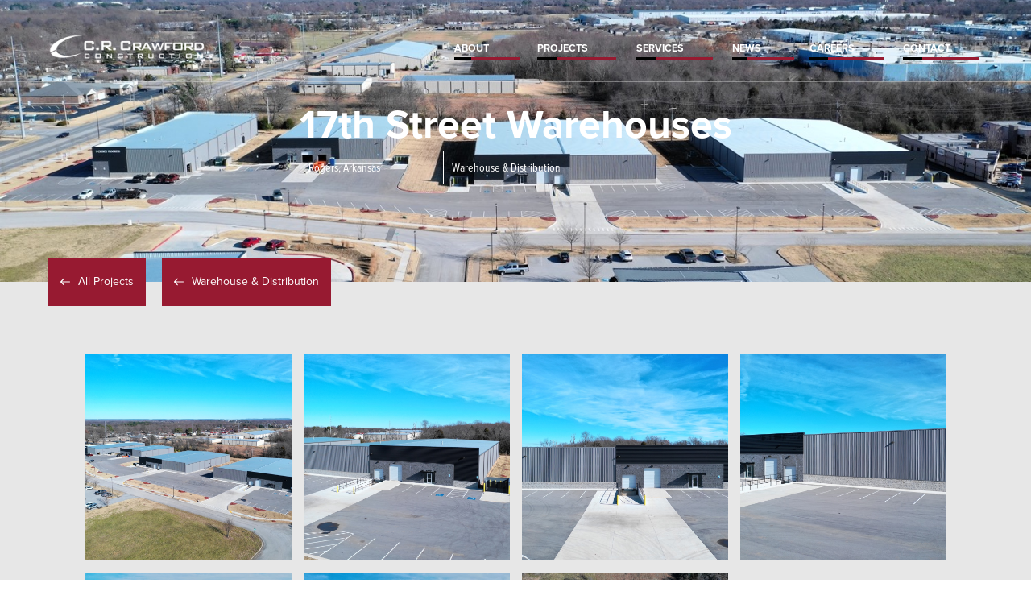

--- FILE ---
content_type: text/html
request_url: https://www.crcrawford.com/projects/17th-street-warehouses
body_size: 4887
content:
<!DOCTYPE html><!-- This site was created in Webflow. https://webflow.com --><!-- Last Published: Thu Sep 25 2025 16:24:29 GMT+0000 (Coordinated Universal Time) --><html data-wf-domain="www.crcrawford.com" data-wf-page="63475cbe3d39350e805b2140" data-wf-site="5e950e0329f10d5526315970" data-wf-collection="63475cbe3d393561545b20b0" data-wf-item-slug="17th-street-warehouses"><head><meta charset="utf-8"/><title>17th Street Warehouses</title><meta content="17th Street Warehouses  - A project by C.R. Crawford." name="description"/><meta content="17th Street Warehouses" property="og:title"/><meta content="17th Street Warehouses  - A project by C.R. Crawford." property="og:description"/><meta content="https://cdn.prod.website-files.com/5e950e03f3ba54148801d742/620ab45bde71224c62b16348_DJI_0424.JPG" property="og:image"/><meta content="17th Street Warehouses" property="twitter:title"/><meta content="17th Street Warehouses  - A project by C.R. Crawford." property="twitter:description"/><meta content="https://cdn.prod.website-files.com/5e950e03f3ba54148801d742/620ab45bde71224c62b16348_DJI_0424.JPG" property="twitter:image"/><meta property="og:type" content="website"/><meta content="summary_large_image" name="twitter:card"/><meta content="width=device-width, initial-scale=1" name="viewport"/><meta content="Webflow" name="generator"/><link href="https://cdn.prod.website-files.com/5e950e0329f10d5526315970/css/c-r-crawford.webflow.shared.27d9975a1.css" rel="stylesheet" type="text/css"/><link href="https://fonts.googleapis.com" rel="preconnect"/><link href="https://fonts.gstatic.com" rel="preconnect" crossorigin="anonymous"/><script src="https://ajax.googleapis.com/ajax/libs/webfont/1.6.26/webfont.js" type="text/javascript"></script><script type="text/javascript">WebFont.load({  google: {    families: ["PT Serif:400,400italic,700,700italic","Open Sans:300,300italic,400,400italic,600,600italic,700,700italic,800,800italic","Lato:100,100italic,300,300italic,400,400italic,700,700italic,900,900italic","Montserrat:100,100italic,200,200italic,300,300italic,400,400italic,500,500italic,600,600italic,700,700italic,800,800italic,900,900italic","Oswald:200,300,400,500,600,700","Roboto:100,100italic,300,300italic,regular,italic,500,500italic,700,700italic,900,900italic","Roboto Slab:100,300,regular,700"]  }});</script><script src="https://use.typekit.net/sev4dyk.js" type="text/javascript"></script><script type="text/javascript">try{Typekit.load();}catch(e){}</script><script type="text/javascript">!function(o,c){var n=c.documentElement,t=" w-mod-";n.className+=t+"js",("ontouchstart"in o||o.DocumentTouch&&c instanceof DocumentTouch)&&(n.className+=t+"touch")}(window,document);</script><link href="https://cdn.prod.website-files.com/5e950e0329f10d5526315970/5ec29e26de5824374b8bbc0c_favicon.png" rel="shortcut icon" type="image/x-icon"/><link href="https://cdn.prod.website-files.com/5e950e0329f10d5526315970/5ec29edbc438541db73fd32a_webclip.png" rel="apple-touch-icon"/><script async="" src="https://www.googletagmanager.com/gtag/js?id=G-YZETEW1CRN"></script><script type="text/javascript">window.dataLayer = window.dataLayer || [];function gtag(){dataLayer.push(arguments);}gtag('set', 'developer_id.dZGVlNj', true);gtag('js', new Date());gtag('config', 'G-YZETEW1CRN');</script><!-- Vimkit Code Snippet -->
<script>!function(){if(!window.vimkit){var m=([].flat&&window.onunhandledrejection!==undefined&&window.IntersectionObserver)?'-modern':'';var s=document.createElement('script');s.type='text/javascript';s.async=!0;var e=document.getElementsByTagName('script')[0];e.parentNode.insertBefore(s,e);s.onload=function(){vimkit.load('7ee4f1eb-951a-4702-b90e-aafe4061401f', 'https://cdn.vimkit.app/46Juzcyx/xxXN3VlYW');};s.src='https://vimkit.io/static/js/core'+m+'.min.js';}}();</script>
<!-- End Vimkit Code Snippet --><!-- Google Tag Manager -->
<script>(function(w,d,s,l,i){w[l]=w[l]||[];w[l].push({'gtm.start':
new Date().getTime(),event:'gtm.js'});var f=d.getElementsByTagName(s)[0],
j=d.createElement(s),dl=l!='dataLayer'?'&l='+l:'';j.async=true;j.src=
'https://www.googletagmanager.com/gtm.js?id='+i+dl;f.parentNode.insertBefore(j,f);
})(window,document,'script','dataLayer','GTM-MRFJR46');</script>
<!-- End Google Tag Manager --></head><body><div data-collapse="medium" data-animation="default" data-duration="400" data-w-id="b408a91c-c7d3-5c5c-82a3-becab00ba169" data-easing="ease" data-easing2="ease" role="banner" class="nav-bar w-nav"><div class="navigation-wrapper-2"><div class="menu-wrapper"><a href="/" class="main-logo w-nav-brand"><img src="https://cdn.prod.website-files.com/5e950e0329f10d5526315970/5e9512c653bc52c0f797904e_HZ%20White.png" width="200" sizes="200px" srcset="https://cdn.prod.website-files.com/5e950e0329f10d5526315970/5e9512c653bc52c0f797904e_HZ%20White-p-500.png 500w, https://cdn.prod.website-files.com/5e950e0329f10d5526315970/5e9512c653bc52c0f797904e_HZ%20White.png 1214w" alt="" class="white-logo"/><img src="https://cdn.prod.website-files.com/5e950e0329f10d5526315970/5e9513117f56d0d1c71f670b_HZ%20Black.png" width="200" sizes="200px" srcset="https://cdn.prod.website-files.com/5e950e0329f10d5526315970/5e9513117f56d0d1c71f670b_HZ%20Black-p-500.png 500w, https://cdn.prod.website-files.com/5e950e0329f10d5526315970/5e9513117f56d0d1c71f670b_HZ%20Black.png 1214w" alt="" class="dark-logo in-colors"/></a><div class="navigation-wrapper"><div class="menu-button white w-nav-button"><div class="w-icon-nav-menu"></div></div></div><nav role="navigation" class="nav-menu-second w-nav-menu"><a href="/about" data-w-id="b408a91c-c7d3-5c5c-82a3-becab00ba181" class="nav-link w-inline-block"><div class="text-block-nav">About</div><div class="corner-line-horizontal features-line-righ"></div><div class="corner-line-horizontal features-line"></div></a><a href="/projects" data-w-id="dbfe6b9c-19b9-6a09-92cb-37b80fbbff4c" class="nav-link w-inline-block"><div class="text-block-nav"><span>Projects</span></div><div class="corner-line-horizontal features-line-righ"></div><div class="corner-line-horizontal features-line"></div></a><a href="/services" data-w-id="b408a91c-c7d3-5c5c-82a3-becab00ba184" class="nav-link w-inline-block"><div class="text-block-nav">Services</div><div class="corner-line-horizontal features-line-righ"></div><div class="corner-line-horizontal features-line"></div></a><a href="/news" data-w-id="b408a91c-c7d3-5c5c-82a3-becab00ba187" class="nav-link w-inline-block"><div class="text-block-nav">News</div><div class="corner-line-horizontal features-line-righ"></div><div class="corner-line-horizontal features-line"></div></a><a href="/careers" data-w-id="c30dcd27-76c7-a16c-ff41-633b326a9cc5" class="nav-link w-inline-block"><div class="text-block-nav">careers</div><div class="corner-line-horizontal features-line-righ"></div><div class="corner-line-horizontal features-line"></div></a><a href="/contact-us" data-w-id="b408a91c-c7d3-5c5c-82a3-becab00ba18a" class="nav-link w-inline-block"><div class="text-block-nav">Contact </div><div class="corner-line-horizontal features-line-righ"></div><div class="corner-line-horizontal features-line"></div></a></nav></div></div></div><div class="project-hero"><div style="background-image:url(&quot;https://cdn.prod.website-files.com/5e950e03f3ba54148801d742/620ab45bde71224c62b16348_DJI_0424.JPG&quot;)" class="project-hero-image subpage projects"><div class="project-hero-image-overlay"></div><div class="hero-project-info"><h1 class="hero-1">17th Street Warehouses </h1><h1 class="hero-subtitle w-dyn-bind-empty"></h1><div class="w-row"><div class="project-info-collumn w-col w-col-4"><div class="project-info-text">Rogers, Arkansas</div></div><div class="project-info-collumn w-condition-invisible w-col w-col-2"><div class="project-info-text w-dyn-bind-empty"></div></div><div class="project-info-collumn w-col w-col-6"><a href="/project-categories/warehouse-distribution" class="link-block-7 w-inline-block"><div class="project-info-text">Warehouse &amp; Distribution</div></a></div></div></div></div><div class="project-nav-div"><a href="/projects" class="project-nav w-inline-block"><img src="https://cdn.prod.website-files.com/5bcdf1510508eff1237cd4f1/5c58af3aecb8b0e95fb9d32c_download-arrow%20(2).svg" width="12" alt="" class="image-15"/><div class="project-nav-text">All Projects</div></a><a href="/project-categories/warehouse-distribution" class="project-nav category w-inline-block"><img src="https://cdn.prod.website-files.com/5bcdf1510508eff1237cd4f1/5c58af3aecb8b0e95fb9d32c_download-arrow%20(2).svg" width="12" alt="" class="image-15"/><div class="project-nav-text">Warehouse &amp; Distribution</div></a></div></div><div><div class="container-4 w-condition-invisible w-container"><div class="project-video w-dyn-bind-empty w-video w-embed"></div><div class="spacer-40"></div></div></div><main id="main-content" class="main-content w-condition-invisible"><div class="container w-container"><div class="paragraph w-dyn-bind-empty w-richtext"></div></div></main><div class="single-project-gallery-section"><div class="container-3 w-container"><div class="project-gallery-wrapper-1 w-dyn-list"><script type="text/x-wf-template" id="wf-template-d500ea2a-656d-6594-7169-a3e2ff179189">%3Cdiv%20role%3D%22listitem%22%20class%3D%22collection-item-6%20w-dyn-item%20w-dyn-repeater-item%22%3E%3Ca%20href%3D%22%23%22%20style%3D%22background-image%3Aurl(%26quot%3Bhttps%3A%2F%2Fcdn.prod.website-files.com%2F5e950e03f3ba54148801d742%2F620ab4655842dd3724162f94_DJI_0419.JPG%26quot%3B)%22%20class%3D%22project-image-gallery%20w-inline-block%20w-lightbox%22%3E%3Cscript%20type%3D%22application%2Fjson%22%20class%3D%22w-json%22%3E%7B%0A%20%20%22items%22%3A%20%5B%0A%20%20%20%20%7B%0A%20%20%20%20%20%20%22url%22%3A%20%22https%3A%2F%2Fcdn.prod.website-files.com%2F5e950e03f3ba54148801d742%2F620ab4655842dd3724162f94_DJI_0419.JPG%22%2C%0A%20%20%20%20%20%20%22type%22%3A%20%22image%22%0A%20%20%20%20%7D%0A%20%20%5D%2C%0A%20%20%22group%22%3A%20%22lightbox%22%0A%7D%3C%2Fscript%3E%3C%2Fa%3E%3C%2Fdiv%3E</script><div role="list" class="collection-list-5 collection-list-6 w-dyn-items"><div role="listitem" class="collection-item-6 w-dyn-item w-dyn-repeater-item"><a href="#" style="background-image:url(&quot;https://cdn.prod.website-files.com/5e950e03f3ba54148801d742/620ab4655842dd3724162f94_DJI_0419.JPG&quot;)" class="project-image-gallery w-inline-block w-lightbox"><script type="application/json" class="w-json">{
  "items": [
    {
      "url": "https://cdn.prod.website-files.com/5e950e03f3ba54148801d742/620ab4655842dd3724162f94_DJI_0419.JPG",
      "type": "image"
    }
  ],
  "group": "lightbox"
}</script></a></div><div role="listitem" class="collection-item-6 w-dyn-item w-dyn-repeater-item"><a href="#" style="background-image:url(&quot;https://cdn.prod.website-files.com/5e950e03f3ba54148801d742/620ab465afe64e77e7cd9362_DJI_0420.JPG&quot;)" class="project-image-gallery w-inline-block w-lightbox"><script type="application/json" class="w-json">{
  "items": [
    {
      "url": "https://cdn.prod.website-files.com/5e950e03f3ba54148801d742/620ab465afe64e77e7cd9362_DJI_0420.JPG",
      "type": "image"
    }
  ],
  "group": "lightbox"
}</script></a></div><div role="listitem" class="collection-item-6 w-dyn-item w-dyn-repeater-item"><a href="#" style="background-image:url(&quot;https://cdn.prod.website-files.com/5e950e03f3ba54148801d742/620ab465de71223532b1634b_DJI_0421.JPG&quot;)" class="project-image-gallery w-inline-block w-lightbox"><script type="application/json" class="w-json">{
  "items": [
    {
      "url": "https://cdn.prod.website-files.com/5e950e03f3ba54148801d742/620ab465de71223532b1634b_DJI_0421.JPG",
      "type": "image"
    }
  ],
  "group": "lightbox"
}</script></a></div><div role="listitem" class="collection-item-6 w-dyn-item w-dyn-repeater-item"><a href="#" style="background-image:url(&quot;https://cdn.prod.website-files.com/5e950e03f3ba54148801d742/620ab4655842ddb956162f85_DJI_0423.JPG&quot;)" class="project-image-gallery w-inline-block w-lightbox"><script type="application/json" class="w-json">{
  "items": [
    {
      "url": "https://cdn.prod.website-files.com/5e950e03f3ba54148801d742/620ab4655842ddb956162f85_DJI_0423.JPG",
      "type": "image"
    }
  ],
  "group": "lightbox"
}</script></a></div><div role="listitem" class="collection-item-6 w-dyn-item w-dyn-repeater-item"><a href="#" style="background-image:url(&quot;https://cdn.prod.website-files.com/5e950e03f3ba54148801d742/620ab466c65badbfa070e9ce_DJI_0425.JPG&quot;)" class="project-image-gallery w-inline-block w-lightbox"><script type="application/json" class="w-json">{
  "items": [
    {
      "url": "https://cdn.prod.website-files.com/5e950e03f3ba54148801d742/620ab466c65badbfa070e9ce_DJI_0425.JPG",
      "type": "image"
    }
  ],
  "group": "lightbox"
}</script></a></div><div role="listitem" class="collection-item-6 w-dyn-item w-dyn-repeater-item"><a href="#" style="background-image:url(&quot;https://cdn.prod.website-files.com/5e950e03f3ba54148801d742/620ab46523827d6d09e414ac_DJI_0426.JPG&quot;)" class="project-image-gallery w-inline-block w-lightbox"><script type="application/json" class="w-json">{
  "items": [
    {
      "url": "https://cdn.prod.website-files.com/5e950e03f3ba54148801d742/620ab46523827d6d09e414ac_DJI_0426.JPG",
      "type": "image"
    }
  ],
  "group": "lightbox"
}</script></a></div><div role="listitem" class="collection-item-6 w-dyn-item w-dyn-repeater-item"><a href="#" style="background-image:url(&quot;https://cdn.prod.website-files.com/5e950e03f3ba54148801d742/620ab46523827d8441e414ab_DJI_0427.JPG&quot;)" class="project-image-gallery w-inline-block w-lightbox"><script type="application/json" class="w-json">{
  "items": [
    {
      "url": "https://cdn.prod.website-files.com/5e950e03f3ba54148801d742/620ab46523827d8441e414ab_DJI_0427.JPG",
      "type": "image"
    }
  ],
  "group": "lightbox"
}</script></a></div></div><div class="w-dyn-hide w-dyn-empty"><div>No items found.</div></div></div><div class="project-gallery-wrapper-2 w-dyn-list"><script type="text/x-wf-template" id="wf-template-2484e92d-1f79-bcb9-3567-de3c879e9f4e">%3Cdiv%20role%3D%22listitem%22%20class%3D%22collection-item-6%20w-dyn-item%20w-dyn-repeater-item%22%3E%3Ca%20href%3D%22%23%22%20style%3D%22background-image%3Anone%22%20class%3D%22project-image-gallery%20w-inline-block%20w-dyn-bind-empty%20w-lightbox%22%3E%3Cscript%20type%3D%22application%2Fjson%22%20class%3D%22w-json%22%3E%7B%0A%20%20%22items%22%3A%20%5B%5D%2C%0A%20%20%22group%22%3A%20%22Lightbox%22%0A%7D%3C%2Fscript%3E%3C%2Fa%3E%3C%2Fdiv%3E</script><div role="list" class="collection-list-5 collection-list-6 w-dyn-items w-dyn-hide"></div><div class="empty-state w-dyn-empty"></div></div></div></div><div class="latest-projects-section"><div class="container w-container"><h3 class="heading-2 text-color-red center">more of our latest projects</h3><div class="spacer-40"></div><div class="more-projects-wrapper w-dyn-list"><div role="list" class="more-projects-collection-list w-dyn-items"><div role="listitem" class="more-projects-collection-item w-dyn-item"><div data-w-id="74b7d5b4-5d9e-7dcc-a2e2-ac88eb14ee6d" class="more-projects-card"><a href="/projects/eastern-shawnee-tribe-administration-building" class="more-projects-link-block w-inline-block"><div class="more-projects-image-wrapper"><div style="background-image:url(&quot;https://cdn.prod.website-files.com/5e950e03f3ba54148801d742/68710dd8c03e8c62fdaa858b_Eastern%20Shawnee-031.jpg&quot;)" class="more-project-image-thumb"></div></div></a><a href="/projects/eastern-shawnee-tribe-administration-building" class="more-projects-name w-inline-block"><div class="red-block"><div class="arrow-button"></div></div><div class="text-button-div"><div class="button-text-2">Eastern Shawnee Tribe Administration Building</div></div></a></div></div><div role="listitem" class="more-projects-collection-item w-dyn-item"><div data-w-id="74b7d5b4-5d9e-7dcc-a2e2-ac88eb14ee6d" class="more-projects-card"><a href="/projects/gi-alliance" class="more-projects-link-block w-inline-block"><div class="more-projects-image-wrapper"><div style="background-image:url(&quot;https://cdn.prod.website-files.com/5e950e03f3ba54148801d742/687159ae00d44545cfcfe01b_GIA%20S-01.jpg&quot;)" class="more-project-image-thumb"></div></div></a><a href="/projects/gi-alliance" class="more-projects-name w-inline-block"><div class="red-block"><div class="arrow-button"></div></div><div class="text-button-div"><div class="button-text-2">GI Alliance</div></div></a></div></div><div role="listitem" class="more-projects-collection-item w-dyn-item"><div data-w-id="74b7d5b4-5d9e-7dcc-a2e2-ac88eb14ee6d" class="more-projects-card"><a href="/projects/crain-kia" class="more-projects-link-block w-inline-block"><div class="more-projects-image-wrapper"><div style="background-image:url(&quot;https://cdn.prod.website-files.com/5e950e03f3ba54148801d742/6830e3ad73e3bc186a53294c_DSC00187-HDR.jpg&quot;)" class="more-project-image-thumb"></div></div></a><a href="/projects/crain-kia" class="more-projects-name w-inline-block"><div class="red-block"><div class="arrow-button"></div></div><div class="text-button-div"><div class="button-text-2">Crain Kia</div></div></a></div></div></div></div><div class="spacer-40"></div><a href="/projects" data-w-id="74b7d5b4-5d9e-7dcc-a2e2-ac88eb14ee7a" class="button-link-2 w-inline-block"><div class="red-block"><div class="arrow-button"></div></div><div class="text-button-div"><div class="button-text-2">more Projects</div></div></a></div></div><div class="content-section"><div class="container-wrapper-2"><div class="top-footer"><div class="columns-2 w-row"><div class="column-no-padding w-col w-col-6 w-col-stack w-col-small-small-stack"><a href="#" class="brand left w-inline-block"><img src="https://cdn.prod.website-files.com/5e950e0329f10d5526315970/5e9512c653bc52c0f797904e_HZ%20White.png" width="200" sizes="200px" srcset="https://cdn.prod.website-files.com/5e950e0329f10d5526315970/5e9512c653bc52c0f797904e_HZ%20White-p-500.png 500w, https://cdn.prod.website-files.com/5e950e0329f10d5526315970/5e9512c653bc52c0f797904e_HZ%20White.png 1214w" alt=""/></a></div><div class="column-no-padding w-col w-col-6 w-col-stack w-col-small-small-stack"></div></div></div><div class="footer-column-wrapper"><div class="footer-block"><h1 class="footer-heading white">About Us</h1><p class="footer-paragraph font">C.R. Crawford Construction is a full-service construction company specializing in construction management and general contracting. We are known for delivering excellence to our clients by providing personal attention, responsiveness, high-quality execution, and very competitive pricing. </p></div><div class="footer-block contact"><h1 class="footer-heading white">CONTACT</h1><a href="#" class="footer-sub-link posts"></a><p class="footer-paragraph font"><a href="tel:4792511161"><span class="footer-phone">479-251-1161<br/></span></a><a href="mailto:crcinfo@crcrawford.com"><span class="footer-email">crcinfo@crcrawford.com<br/></span></a>‍<br/>1102 South Happy Hollow Road<br/>Fayetteville, Arkansas <br/>72701-7249</p><a href="#" class="footer-sub-link posts"></a><p class="footer-paragraph font"><br/></p><a href="#" class="footer-sub-link posts"></a><p class="footer-paragraph font"></p></div><div class="footer-block"><h1 class="footer-heading white">NAvigation</h1><a href="/about" class="footer-sub-link">About</a><a href="/projects" class="footer-sub-link">Projects</a><a href="/services" class="footer-sub-link">Services</a><a href="/news" class="footer-sub-link">News</a><a href="/contact-us" class="footer-sub-link last">Contact</a></div></div></div></div><script src="https://d3e54v103j8qbb.cloudfront.net/js/jquery-3.5.1.min.dc5e7f18c8.js?site=5e950e0329f10d5526315970" type="text/javascript" integrity="sha256-9/aliU8dGd2tb6OSsuzixeV4y/faTqgFtohetphbbj0=" crossorigin="anonymous"></script><script src="https://cdn.prod.website-files.com/5e950e0329f10d5526315970/js/webflow.schunk.36b8fb49256177c8.js" type="text/javascript"></script><script src="https://cdn.prod.website-files.com/5e950e0329f10d5526315970/js/webflow.schunk.1a651bd3bd45ac1a.js" type="text/javascript"></script><script src="https://cdn.prod.website-files.com/5e950e0329f10d5526315970/js/webflow.1128498d.78d19167bfdfad7f.js" type="text/javascript"></script><!-- Google Tag Manager (noscript) -->
<noscript><iframe src="https://www.googletagmanager.com/ns.html?id=GTM-MRFJR46"
height="0" width="0" style="display:none;visibility:hidden"></iframe></noscript>
<!-- End Google Tag Manager (noscript) --></body></html>

--- FILE ---
content_type: text/css
request_url: https://cdn.prod.website-files.com/5e950e0329f10d5526315970/css/c-r-crawford.webflow.shared.27d9975a1.css
body_size: 54961
content:
html {
  -webkit-text-size-adjust: 100%;
  -ms-text-size-adjust: 100%;
  font-family: sans-serif;
}

body {
  margin: 0;
}

article, aside, details, figcaption, figure, footer, header, hgroup, main, menu, nav, section, summary {
  display: block;
}

audio, canvas, progress, video {
  vertical-align: baseline;
  display: inline-block;
}

audio:not([controls]) {
  height: 0;
  display: none;
}

[hidden], template {
  display: none;
}

a {
  background-color: #0000;
}

a:active, a:hover {
  outline: 0;
}

abbr[title] {
  border-bottom: 1px dotted;
}

b, strong {
  font-weight: bold;
}

dfn {
  font-style: italic;
}

h1 {
  margin: .67em 0;
  font-size: 2em;
}

mark {
  color: #000;
  background: #ff0;
}

small {
  font-size: 80%;
}

sub, sup {
  vertical-align: baseline;
  font-size: 75%;
  line-height: 0;
  position: relative;
}

sup {
  top: -.5em;
}

sub {
  bottom: -.25em;
}

img {
  border: 0;
}

svg:not(:root) {
  overflow: hidden;
}

hr {
  box-sizing: content-box;
  height: 0;
}

pre {
  overflow: auto;
}

code, kbd, pre, samp {
  font-family: monospace;
  font-size: 1em;
}

button, input, optgroup, select, textarea {
  color: inherit;
  font: inherit;
  margin: 0;
}

button {
  overflow: visible;
}

button, select {
  text-transform: none;
}

button, html input[type="button"], input[type="reset"] {
  -webkit-appearance: button;
  cursor: pointer;
}

button[disabled], html input[disabled] {
  cursor: default;
}

button::-moz-focus-inner, input::-moz-focus-inner {
  border: 0;
  padding: 0;
}

input {
  line-height: normal;
}

input[type="checkbox"], input[type="radio"] {
  box-sizing: border-box;
  padding: 0;
}

input[type="number"]::-webkit-inner-spin-button, input[type="number"]::-webkit-outer-spin-button {
  height: auto;
}

input[type="search"] {
  -webkit-appearance: none;
}

input[type="search"]::-webkit-search-cancel-button, input[type="search"]::-webkit-search-decoration {
  -webkit-appearance: none;
}

legend {
  border: 0;
  padding: 0;
}

textarea {
  overflow: auto;
}

optgroup {
  font-weight: bold;
}

table {
  border-collapse: collapse;
  border-spacing: 0;
}

td, th {
  padding: 0;
}

@font-face {
  font-family: webflow-icons;
  src: url("[data-uri]") format("truetype");
  font-weight: normal;
  font-style: normal;
}

[class^="w-icon-"], [class*=" w-icon-"] {
  speak: none;
  font-variant: normal;
  text-transform: none;
  -webkit-font-smoothing: antialiased;
  -moz-osx-font-smoothing: grayscale;
  font-style: normal;
  font-weight: normal;
  line-height: 1;
  font-family: webflow-icons !important;
}

.w-icon-slider-right:before {
  content: "";
}

.w-icon-slider-left:before {
  content: "";
}

.w-icon-nav-menu:before {
  content: "";
}

.w-icon-arrow-down:before, .w-icon-dropdown-toggle:before {
  content: "";
}

.w-icon-file-upload-remove:before {
  content: "";
}

.w-icon-file-upload-icon:before {
  content: "";
}

* {
  box-sizing: border-box;
}

html {
  height: 100%;
}

body {
  color: #333;
  background-color: #fff;
  min-height: 100%;
  margin: 0;
  font-family: Arial, sans-serif;
  font-size: 14px;
  line-height: 20px;
}

img {
  vertical-align: middle;
  max-width: 100%;
  display: inline-block;
}

html.w-mod-touch * {
  background-attachment: scroll !important;
}

.w-block {
  display: block;
}

.w-inline-block {
  max-width: 100%;
  display: inline-block;
}

.w-clearfix:before, .w-clearfix:after {
  content: " ";
  grid-area: 1 / 1 / 2 / 2;
  display: table;
}

.w-clearfix:after {
  clear: both;
}

.w-hidden {
  display: none;
}

.w-button {
  color: #fff;
  line-height: inherit;
  cursor: pointer;
  background-color: #3898ec;
  border: 0;
  border-radius: 0;
  padding: 9px 15px;
  text-decoration: none;
  display: inline-block;
}

input.w-button {
  -webkit-appearance: button;
}

html[data-w-dynpage] [data-w-cloak] {
  color: #0000 !important;
}

.w-code-block {
  margin: unset;
}

pre.w-code-block code {
  all: inherit;
}

.w-optimization {
  display: contents;
}

.w-webflow-badge, .w-webflow-badge > img {
  box-sizing: unset;
  width: unset;
  height: unset;
  max-height: unset;
  max-width: unset;
  min-height: unset;
  min-width: unset;
  margin: unset;
  padding: unset;
  float: unset;
  clear: unset;
  border: unset;
  border-radius: unset;
  background: unset;
  background-image: unset;
  background-position: unset;
  background-size: unset;
  background-repeat: unset;
  background-origin: unset;
  background-clip: unset;
  background-attachment: unset;
  background-color: unset;
  box-shadow: unset;
  transform: unset;
  direction: unset;
  font-family: unset;
  font-weight: unset;
  color: unset;
  font-size: unset;
  line-height: unset;
  font-style: unset;
  font-variant: unset;
  text-align: unset;
  letter-spacing: unset;
  -webkit-text-decoration: unset;
  text-decoration: unset;
  text-indent: unset;
  text-transform: unset;
  list-style-type: unset;
  text-shadow: unset;
  vertical-align: unset;
  cursor: unset;
  white-space: unset;
  word-break: unset;
  word-spacing: unset;
  word-wrap: unset;
  transition: unset;
}

.w-webflow-badge {
  white-space: nowrap;
  cursor: pointer;
  box-shadow: 0 0 0 1px #0000001a, 0 1px 3px #0000001a;
  visibility: visible !important;
  opacity: 1 !important;
  z-index: 2147483647 !important;
  color: #aaadb0 !important;
  overflow: unset !important;
  background-color: #fff !important;
  border-radius: 3px !important;
  width: auto !important;
  height: auto !important;
  margin: 0 !important;
  padding: 6px !important;
  font-size: 12px !important;
  line-height: 14px !important;
  text-decoration: none !important;
  display: inline-block !important;
  position: fixed !important;
  inset: auto 12px 12px auto !important;
  transform: none !important;
}

.w-webflow-badge > img {
  position: unset;
  visibility: unset !important;
  opacity: 1 !important;
  vertical-align: middle !important;
  display: inline-block !important;
}

h1, h2, h3, h4, h5, h6 {
  margin-bottom: 10px;
  font-weight: bold;
}

h1 {
  margin-top: 20px;
  font-size: 38px;
  line-height: 44px;
}

h2 {
  margin-top: 20px;
  font-size: 32px;
  line-height: 36px;
}

h3 {
  margin-top: 20px;
  font-size: 24px;
  line-height: 30px;
}

h4 {
  margin-top: 10px;
  font-size: 18px;
  line-height: 24px;
}

h5 {
  margin-top: 10px;
  font-size: 14px;
  line-height: 20px;
}

h6 {
  margin-top: 10px;
  font-size: 12px;
  line-height: 18px;
}

p {
  margin-top: 0;
  margin-bottom: 10px;
}

blockquote {
  border-left: 5px solid #e2e2e2;
  margin: 0 0 10px;
  padding: 10px 20px;
  font-size: 18px;
  line-height: 22px;
}

figure {
  margin: 0 0 10px;
}

figcaption {
  text-align: center;
  margin-top: 5px;
}

ul, ol {
  margin-top: 0;
  margin-bottom: 10px;
  padding-left: 40px;
}

.w-list-unstyled {
  padding-left: 0;
  list-style: none;
}

.w-embed:before, .w-embed:after {
  content: " ";
  grid-area: 1 / 1 / 2 / 2;
  display: table;
}

.w-embed:after {
  clear: both;
}

.w-video {
  width: 100%;
  padding: 0;
  position: relative;
}

.w-video iframe, .w-video object, .w-video embed {
  border: none;
  width: 100%;
  height: 100%;
  position: absolute;
  top: 0;
  left: 0;
}

fieldset {
  border: 0;
  margin: 0;
  padding: 0;
}

button, [type="button"], [type="reset"] {
  cursor: pointer;
  -webkit-appearance: button;
  border: 0;
}

.w-form {
  margin: 0 0 15px;
}

.w-form-done {
  text-align: center;
  background-color: #ddd;
  padding: 20px;
  display: none;
}

.w-form-fail {
  background-color: #ffdede;
  margin-top: 10px;
  padding: 10px;
  display: none;
}

label {
  margin-bottom: 5px;
  font-weight: bold;
  display: block;
}

.w-input, .w-select {
  color: #333;
  vertical-align: middle;
  background-color: #fff;
  border: 1px solid #ccc;
  width: 100%;
  height: 38px;
  margin-bottom: 10px;
  padding: 8px 12px;
  font-size: 14px;
  line-height: 1.42857;
  display: block;
}

.w-input::placeholder, .w-select::placeholder {
  color: #999;
}

.w-input:focus, .w-select:focus {
  border-color: #3898ec;
  outline: 0;
}

.w-input[disabled], .w-select[disabled], .w-input[readonly], .w-select[readonly], fieldset[disabled] .w-input, fieldset[disabled] .w-select {
  cursor: not-allowed;
}

.w-input[disabled]:not(.w-input-disabled), .w-select[disabled]:not(.w-input-disabled), .w-input[readonly], .w-select[readonly], fieldset[disabled]:not(.w-input-disabled) .w-input, fieldset[disabled]:not(.w-input-disabled) .w-select {
  background-color: #eee;
}

textarea.w-input, textarea.w-select {
  height: auto;
}

.w-select {
  background-color: #f3f3f3;
}

.w-select[multiple] {
  height: auto;
}

.w-form-label {
  cursor: pointer;
  margin-bottom: 0;
  font-weight: normal;
  display: inline-block;
}

.w-radio {
  margin-bottom: 5px;
  padding-left: 20px;
  display: block;
}

.w-radio:before, .w-radio:after {
  content: " ";
  grid-area: 1 / 1 / 2 / 2;
  display: table;
}

.w-radio:after {
  clear: both;
}

.w-radio-input {
  float: left;
  margin: 3px 0 0 -20px;
  line-height: normal;
}

.w-file-upload {
  margin-bottom: 10px;
  display: block;
}

.w-file-upload-input {
  opacity: 0;
  z-index: -100;
  width: .1px;
  height: .1px;
  position: absolute;
  overflow: hidden;
}

.w-file-upload-default, .w-file-upload-uploading, .w-file-upload-success {
  color: #333;
  display: inline-block;
}

.w-file-upload-error {
  margin-top: 10px;
  display: block;
}

.w-file-upload-default.w-hidden, .w-file-upload-uploading.w-hidden, .w-file-upload-error.w-hidden, .w-file-upload-success.w-hidden {
  display: none;
}

.w-file-upload-uploading-btn {
  cursor: pointer;
  background-color: #fafafa;
  border: 1px solid #ccc;
  margin: 0;
  padding: 8px 12px;
  font-size: 14px;
  font-weight: normal;
  display: flex;
}

.w-file-upload-file {
  background-color: #fafafa;
  border: 1px solid #ccc;
  flex-grow: 1;
  justify-content: space-between;
  margin: 0;
  padding: 8px 9px 8px 11px;
  display: flex;
}

.w-file-upload-file-name {
  font-size: 14px;
  font-weight: normal;
  display: block;
}

.w-file-remove-link {
  cursor: pointer;
  width: auto;
  height: auto;
  margin-top: 3px;
  margin-left: 10px;
  padding: 3px;
  display: block;
}

.w-icon-file-upload-remove {
  margin: auto;
  font-size: 10px;
}

.w-file-upload-error-msg {
  color: #ea384c;
  padding: 2px 0;
  display: inline-block;
}

.w-file-upload-info {
  padding: 0 12px;
  line-height: 38px;
  display: inline-block;
}

.w-file-upload-label {
  cursor: pointer;
  background-color: #fafafa;
  border: 1px solid #ccc;
  margin: 0;
  padding: 8px 12px;
  font-size: 14px;
  font-weight: normal;
  display: inline-block;
}

.w-icon-file-upload-icon, .w-icon-file-upload-uploading {
  width: 20px;
  margin-right: 8px;
  display: inline-block;
}

.w-icon-file-upload-uploading {
  height: 20px;
}

.w-container {
  max-width: 940px;
  margin-left: auto;
  margin-right: auto;
}

.w-container:before, .w-container:after {
  content: " ";
  grid-area: 1 / 1 / 2 / 2;
  display: table;
}

.w-container:after {
  clear: both;
}

.w-container .w-row {
  margin-left: -10px;
  margin-right: -10px;
}

.w-row:before, .w-row:after {
  content: " ";
  grid-area: 1 / 1 / 2 / 2;
  display: table;
}

.w-row:after {
  clear: both;
}

.w-row .w-row {
  margin-left: 0;
  margin-right: 0;
}

.w-col {
  float: left;
  width: 100%;
  min-height: 1px;
  padding-left: 10px;
  padding-right: 10px;
  position: relative;
}

.w-col .w-col {
  padding-left: 0;
  padding-right: 0;
}

.w-col-1 {
  width: 8.33333%;
}

.w-col-2 {
  width: 16.6667%;
}

.w-col-3 {
  width: 25%;
}

.w-col-4 {
  width: 33.3333%;
}

.w-col-5 {
  width: 41.6667%;
}

.w-col-6 {
  width: 50%;
}

.w-col-7 {
  width: 58.3333%;
}

.w-col-8 {
  width: 66.6667%;
}

.w-col-9 {
  width: 75%;
}

.w-col-10 {
  width: 83.3333%;
}

.w-col-11 {
  width: 91.6667%;
}

.w-col-12 {
  width: 100%;
}

.w-hidden-main {
  display: none !important;
}

@media screen and (max-width: 991px) {
  .w-container {
    max-width: 728px;
  }

  .w-hidden-main {
    display: inherit !important;
  }

  .w-hidden-medium {
    display: none !important;
  }

  .w-col-medium-1 {
    width: 8.33333%;
  }

  .w-col-medium-2 {
    width: 16.6667%;
  }

  .w-col-medium-3 {
    width: 25%;
  }

  .w-col-medium-4 {
    width: 33.3333%;
  }

  .w-col-medium-5 {
    width: 41.6667%;
  }

  .w-col-medium-6 {
    width: 50%;
  }

  .w-col-medium-7 {
    width: 58.3333%;
  }

  .w-col-medium-8 {
    width: 66.6667%;
  }

  .w-col-medium-9 {
    width: 75%;
  }

  .w-col-medium-10 {
    width: 83.3333%;
  }

  .w-col-medium-11 {
    width: 91.6667%;
  }

  .w-col-medium-12 {
    width: 100%;
  }

  .w-col-stack {
    width: 100%;
    left: auto;
    right: auto;
  }
}

@media screen and (max-width: 767px) {
  .w-hidden-main, .w-hidden-medium {
    display: inherit !important;
  }

  .w-hidden-small {
    display: none !important;
  }

  .w-row, .w-container .w-row {
    margin-left: 0;
    margin-right: 0;
  }

  .w-col {
    width: 100%;
    left: auto;
    right: auto;
  }

  .w-col-small-1 {
    width: 8.33333%;
  }

  .w-col-small-2 {
    width: 16.6667%;
  }

  .w-col-small-3 {
    width: 25%;
  }

  .w-col-small-4 {
    width: 33.3333%;
  }

  .w-col-small-5 {
    width: 41.6667%;
  }

  .w-col-small-6 {
    width: 50%;
  }

  .w-col-small-7 {
    width: 58.3333%;
  }

  .w-col-small-8 {
    width: 66.6667%;
  }

  .w-col-small-9 {
    width: 75%;
  }

  .w-col-small-10 {
    width: 83.3333%;
  }

  .w-col-small-11 {
    width: 91.6667%;
  }

  .w-col-small-12 {
    width: 100%;
  }
}

@media screen and (max-width: 479px) {
  .w-container {
    max-width: none;
  }

  .w-hidden-main, .w-hidden-medium, .w-hidden-small {
    display: inherit !important;
  }

  .w-hidden-tiny {
    display: none !important;
  }

  .w-col {
    width: 100%;
  }

  .w-col-tiny-1 {
    width: 8.33333%;
  }

  .w-col-tiny-2 {
    width: 16.6667%;
  }

  .w-col-tiny-3 {
    width: 25%;
  }

  .w-col-tiny-4 {
    width: 33.3333%;
  }

  .w-col-tiny-5 {
    width: 41.6667%;
  }

  .w-col-tiny-6 {
    width: 50%;
  }

  .w-col-tiny-7 {
    width: 58.3333%;
  }

  .w-col-tiny-8 {
    width: 66.6667%;
  }

  .w-col-tiny-9 {
    width: 75%;
  }

  .w-col-tiny-10 {
    width: 83.3333%;
  }

  .w-col-tiny-11 {
    width: 91.6667%;
  }

  .w-col-tiny-12 {
    width: 100%;
  }
}

.w-widget {
  position: relative;
}

.w-widget-map {
  width: 100%;
  height: 400px;
}

.w-widget-map label {
  width: auto;
  display: inline;
}

.w-widget-map img {
  max-width: inherit;
}

.w-widget-map .gm-style-iw {
  text-align: center;
}

.w-widget-map .gm-style-iw > button {
  display: none !important;
}

.w-widget-twitter {
  overflow: hidden;
}

.w-widget-twitter-count-shim {
  vertical-align: top;
  text-align: center;
  background: #fff;
  border: 1px solid #758696;
  border-radius: 3px;
  width: 28px;
  height: 20px;
  display: inline-block;
  position: relative;
}

.w-widget-twitter-count-shim * {
  pointer-events: none;
  -webkit-user-select: none;
  user-select: none;
}

.w-widget-twitter-count-shim .w-widget-twitter-count-inner {
  text-align: center;
  color: #999;
  font-family: serif;
  font-size: 15px;
  line-height: 12px;
  position: relative;
}

.w-widget-twitter-count-shim .w-widget-twitter-count-clear {
  display: block;
  position: relative;
}

.w-widget-twitter-count-shim.w--large {
  width: 36px;
  height: 28px;
}

.w-widget-twitter-count-shim.w--large .w-widget-twitter-count-inner {
  font-size: 18px;
  line-height: 18px;
}

.w-widget-twitter-count-shim:not(.w--vertical) {
  margin-left: 5px;
  margin-right: 8px;
}

.w-widget-twitter-count-shim:not(.w--vertical).w--large {
  margin-left: 6px;
}

.w-widget-twitter-count-shim:not(.w--vertical):before, .w-widget-twitter-count-shim:not(.w--vertical):after {
  content: " ";
  pointer-events: none;
  border: solid #0000;
  width: 0;
  height: 0;
  position: absolute;
  top: 50%;
  left: 0;
}

.w-widget-twitter-count-shim:not(.w--vertical):before {
  border-width: 4px;
  border-color: #75869600 #5d6c7b #75869600 #75869600;
  margin-top: -4px;
  margin-left: -9px;
}

.w-widget-twitter-count-shim:not(.w--vertical).w--large:before {
  border-width: 5px;
  margin-top: -5px;
  margin-left: -10px;
}

.w-widget-twitter-count-shim:not(.w--vertical):after {
  border-width: 4px;
  border-color: #fff0 #fff #fff0 #fff0;
  margin-top: -4px;
  margin-left: -8px;
}

.w-widget-twitter-count-shim:not(.w--vertical).w--large:after {
  border-width: 5px;
  margin-top: -5px;
  margin-left: -9px;
}

.w-widget-twitter-count-shim.w--vertical {
  width: 61px;
  height: 33px;
  margin-bottom: 8px;
}

.w-widget-twitter-count-shim.w--vertical:before, .w-widget-twitter-count-shim.w--vertical:after {
  content: " ";
  pointer-events: none;
  border: solid #0000;
  width: 0;
  height: 0;
  position: absolute;
  top: 100%;
  left: 50%;
}

.w-widget-twitter-count-shim.w--vertical:before {
  border-width: 5px;
  border-color: #5d6c7b #75869600 #75869600;
  margin-left: -5px;
}

.w-widget-twitter-count-shim.w--vertical:after {
  border-width: 4px;
  border-color: #fff #fff0 #fff0;
  margin-left: -4px;
}

.w-widget-twitter-count-shim.w--vertical .w-widget-twitter-count-inner {
  font-size: 18px;
  line-height: 22px;
}

.w-widget-twitter-count-shim.w--vertical.w--large {
  width: 76px;
}

.w-background-video {
  color: #fff;
  height: 500px;
  position: relative;
  overflow: hidden;
}

.w-background-video > video {
  object-fit: cover;
  z-index: -100;
  background-position: 50%;
  background-size: cover;
  width: 100%;
  height: 100%;
  margin: auto;
  position: absolute;
  inset: -100%;
}

.w-background-video > video::-webkit-media-controls-start-playback-button {
  -webkit-appearance: none;
  display: none !important;
}

.w-background-video--control {
  background-color: #0000;
  padding: 0;
  position: absolute;
  bottom: 1em;
  right: 1em;
}

.w-background-video--control > [hidden] {
  display: none !important;
}

.w-slider {
  text-align: center;
  clear: both;
  -webkit-tap-highlight-color: #0000;
  tap-highlight-color: #0000;
  background: #ddd;
  height: 300px;
  position: relative;
}

.w-slider-mask {
  z-index: 1;
  white-space: nowrap;
  height: 100%;
  display: block;
  position: relative;
  left: 0;
  right: 0;
  overflow: hidden;
}

.w-slide {
  vertical-align: top;
  white-space: normal;
  text-align: left;
  width: 100%;
  height: 100%;
  display: inline-block;
  position: relative;
}

.w-slider-nav {
  z-index: 2;
  text-align: center;
  -webkit-tap-highlight-color: #0000;
  tap-highlight-color: #0000;
  height: 40px;
  margin: auto;
  padding-top: 10px;
  position: absolute;
  inset: auto 0 0;
}

.w-slider-nav.w-round > div {
  border-radius: 100%;
}

.w-slider-nav.w-num > div {
  font-size: inherit;
  line-height: inherit;
  width: auto;
  height: auto;
  padding: .2em .5em;
}

.w-slider-nav.w-shadow > div {
  box-shadow: 0 0 3px #3336;
}

.w-slider-nav-invert {
  color: #fff;
}

.w-slider-nav-invert > div {
  background-color: #2226;
}

.w-slider-nav-invert > div.w-active {
  background-color: #222;
}

.w-slider-dot {
  cursor: pointer;
  background-color: #fff6;
  width: 1em;
  height: 1em;
  margin: 0 3px .5em;
  transition: background-color .1s, color .1s;
  display: inline-block;
  position: relative;
}

.w-slider-dot.w-active {
  background-color: #fff;
}

.w-slider-dot:focus {
  outline: none;
  box-shadow: 0 0 0 2px #fff;
}

.w-slider-dot:focus.w-active {
  box-shadow: none;
}

.w-slider-arrow-left, .w-slider-arrow-right {
  cursor: pointer;
  color: #fff;
  -webkit-tap-highlight-color: #0000;
  tap-highlight-color: #0000;
  -webkit-user-select: none;
  user-select: none;
  width: 80px;
  margin: auto;
  font-size: 40px;
  position: absolute;
  inset: 0;
  overflow: hidden;
}

.w-slider-arrow-left [class^="w-icon-"], .w-slider-arrow-right [class^="w-icon-"], .w-slider-arrow-left [class*=" w-icon-"], .w-slider-arrow-right [class*=" w-icon-"] {
  position: absolute;
}

.w-slider-arrow-left:focus, .w-slider-arrow-right:focus {
  outline: 0;
}

.w-slider-arrow-left {
  z-index: 3;
  right: auto;
}

.w-slider-arrow-right {
  z-index: 4;
  left: auto;
}

.w-icon-slider-left, .w-icon-slider-right {
  width: 1em;
  height: 1em;
  margin: auto;
  inset: 0;
}

.w-slider-aria-label {
  clip: rect(0 0 0 0);
  border: 0;
  width: 1px;
  height: 1px;
  margin: -1px;
  padding: 0;
  position: absolute;
  overflow: hidden;
}

.w-slider-force-show {
  display: block !important;
}

.w-dropdown {
  text-align: left;
  z-index: 900;
  margin-left: auto;
  margin-right: auto;
  display: inline-block;
  position: relative;
}

.w-dropdown-btn, .w-dropdown-toggle, .w-dropdown-link {
  vertical-align: top;
  color: #222;
  text-align: left;
  white-space: nowrap;
  margin-left: auto;
  margin-right: auto;
  padding: 20px;
  text-decoration: none;
  position: relative;
}

.w-dropdown-toggle {
  -webkit-user-select: none;
  user-select: none;
  cursor: pointer;
  padding-right: 40px;
  display: inline-block;
}

.w-dropdown-toggle:focus {
  outline: 0;
}

.w-icon-dropdown-toggle {
  width: 1em;
  height: 1em;
  margin: auto 20px auto auto;
  position: absolute;
  top: 0;
  bottom: 0;
  right: 0;
}

.w-dropdown-list {
  background: #ddd;
  min-width: 100%;
  display: none;
  position: absolute;
}

.w-dropdown-list.w--open {
  display: block;
}

.w-dropdown-link {
  color: #222;
  padding: 10px 20px;
  display: block;
}

.w-dropdown-link.w--current {
  color: #0082f3;
}

.w-dropdown-link:focus {
  outline: 0;
}

@media screen and (max-width: 767px) {
  .w-nav-brand {
    padding-left: 10px;
  }
}

.w-lightbox-backdrop {
  cursor: auto;
  letter-spacing: normal;
  text-indent: 0;
  text-shadow: none;
  text-transform: none;
  visibility: visible;
  white-space: normal;
  word-break: normal;
  word-spacing: normal;
  word-wrap: normal;
  color: #fff;
  text-align: center;
  z-index: 2000;
  opacity: 0;
  -webkit-user-select: none;
  -moz-user-select: none;
  -webkit-tap-highlight-color: transparent;
  background: #000000e6;
  outline: 0;
  font-family: Helvetica Neue, Helvetica, Ubuntu, Segoe UI, Verdana, sans-serif;
  font-size: 17px;
  font-style: normal;
  font-weight: 300;
  line-height: 1.2;
  list-style: disc;
  position: fixed;
  inset: 0;
  -webkit-transform: translate(0);
}

.w-lightbox-backdrop, .w-lightbox-container {
  -webkit-overflow-scrolling: touch;
  height: 100%;
  overflow: auto;
}

.w-lightbox-content {
  height: 100vh;
  position: relative;
  overflow: hidden;
}

.w-lightbox-view {
  opacity: 0;
  width: 100vw;
  height: 100vh;
  position: absolute;
}

.w-lightbox-view:before {
  content: "";
  height: 100vh;
}

.w-lightbox-group, .w-lightbox-group .w-lightbox-view, .w-lightbox-group .w-lightbox-view:before {
  height: 86vh;
}

.w-lightbox-frame, .w-lightbox-view:before {
  vertical-align: middle;
  display: inline-block;
}

.w-lightbox-figure {
  margin: 0;
  position: relative;
}

.w-lightbox-group .w-lightbox-figure {
  cursor: pointer;
}

.w-lightbox-img {
  width: auto;
  max-width: none;
  height: auto;
}

.w-lightbox-image {
  float: none;
  max-width: 100vw;
  max-height: 100vh;
  display: block;
}

.w-lightbox-group .w-lightbox-image {
  max-height: 86vh;
}

.w-lightbox-caption {
  text-align: left;
  text-overflow: ellipsis;
  white-space: nowrap;
  background: #0006;
  padding: .5em 1em;
  position: absolute;
  bottom: 0;
  left: 0;
  right: 0;
  overflow: hidden;
}

.w-lightbox-embed {
  width: 100%;
  height: 100%;
  position: absolute;
  inset: 0;
}

.w-lightbox-control {
  cursor: pointer;
  background-position: center;
  background-repeat: no-repeat;
  background-size: 24px;
  width: 4em;
  transition: all .3s;
  position: absolute;
  top: 0;
}

.w-lightbox-left {
  background-image: url("[data-uri]");
  display: none;
  bottom: 0;
  left: 0;
}

.w-lightbox-right {
  background-image: url("[data-uri]");
  display: none;
  bottom: 0;
  right: 0;
}

.w-lightbox-close {
  background-image: url("[data-uri]");
  background-size: 18px;
  height: 2.6em;
  right: 0;
}

.w-lightbox-strip {
  white-space: nowrap;
  padding: 0 1vh;
  line-height: 0;
  position: absolute;
  bottom: 0;
  left: 0;
  right: 0;
  overflow: auto hidden;
}

.w-lightbox-item {
  box-sizing: content-box;
  cursor: pointer;
  width: 10vh;
  padding: 2vh 1vh;
  display: inline-block;
  -webkit-transform: translate3d(0, 0, 0);
}

.w-lightbox-active {
  opacity: .3;
}

.w-lightbox-thumbnail {
  background: #222;
  height: 10vh;
  position: relative;
  overflow: hidden;
}

.w-lightbox-thumbnail-image {
  position: absolute;
  top: 0;
  left: 0;
}

.w-lightbox-thumbnail .w-lightbox-tall {
  width: 100%;
  top: 50%;
  transform: translate(0, -50%);
}

.w-lightbox-thumbnail .w-lightbox-wide {
  height: 100%;
  left: 50%;
  transform: translate(-50%);
}

.w-lightbox-spinner {
  box-sizing: border-box;
  border: 5px solid #0006;
  border-radius: 50%;
  width: 40px;
  height: 40px;
  margin-top: -20px;
  margin-left: -20px;
  animation: .8s linear infinite spin;
  position: absolute;
  top: 50%;
  left: 50%;
}

.w-lightbox-spinner:after {
  content: "";
  border: 3px solid #0000;
  border-bottom-color: #fff;
  border-radius: 50%;
  position: absolute;
  inset: -4px;
}

.w-lightbox-hide {
  display: none;
}

.w-lightbox-noscroll {
  overflow: hidden;
}

@media (min-width: 768px) {
  .w-lightbox-content {
    height: 96vh;
    margin-top: 2vh;
  }

  .w-lightbox-view, .w-lightbox-view:before {
    height: 96vh;
  }

  .w-lightbox-group, .w-lightbox-group .w-lightbox-view, .w-lightbox-group .w-lightbox-view:before {
    height: 84vh;
  }

  .w-lightbox-image {
    max-width: 96vw;
    max-height: 96vh;
  }

  .w-lightbox-group .w-lightbox-image {
    max-width: 82.3vw;
    max-height: 84vh;
  }

  .w-lightbox-left, .w-lightbox-right {
    opacity: .5;
    display: block;
  }

  .w-lightbox-close {
    opacity: .8;
  }

  .w-lightbox-control:hover {
    opacity: 1;
  }
}

.w-lightbox-inactive, .w-lightbox-inactive:hover {
  opacity: 0;
}

.w-richtext:before, .w-richtext:after {
  content: " ";
  grid-area: 1 / 1 / 2 / 2;
  display: table;
}

.w-richtext:after {
  clear: both;
}

.w-richtext[contenteditable="true"]:before, .w-richtext[contenteditable="true"]:after {
  white-space: initial;
}

.w-richtext ol, .w-richtext ul {
  overflow: hidden;
}

.w-richtext .w-richtext-figure-selected.w-richtext-figure-type-video div:after, .w-richtext .w-richtext-figure-selected[data-rt-type="video"] div:after, .w-richtext .w-richtext-figure-selected.w-richtext-figure-type-image div, .w-richtext .w-richtext-figure-selected[data-rt-type="image"] div {
  outline: 2px solid #2895f7;
}

.w-richtext figure.w-richtext-figure-type-video > div:after, .w-richtext figure[data-rt-type="video"] > div:after {
  content: "";
  display: none;
  position: absolute;
  inset: 0;
}

.w-richtext figure {
  max-width: 60%;
  position: relative;
}

.w-richtext figure > div:before {
  cursor: default !important;
}

.w-richtext figure img {
  width: 100%;
}

.w-richtext figure figcaption.w-richtext-figcaption-placeholder {
  opacity: .6;
}

.w-richtext figure div {
  color: #0000;
  font-size: 0;
}

.w-richtext figure.w-richtext-figure-type-image, .w-richtext figure[data-rt-type="image"] {
  display: table;
}

.w-richtext figure.w-richtext-figure-type-image > div, .w-richtext figure[data-rt-type="image"] > div {
  display: inline-block;
}

.w-richtext figure.w-richtext-figure-type-image > figcaption, .w-richtext figure[data-rt-type="image"] > figcaption {
  caption-side: bottom;
  display: table-caption;
}

.w-richtext figure.w-richtext-figure-type-video, .w-richtext figure[data-rt-type="video"] {
  width: 60%;
  height: 0;
}

.w-richtext figure.w-richtext-figure-type-video iframe, .w-richtext figure[data-rt-type="video"] iframe {
  width: 100%;
  height: 100%;
  position: absolute;
  top: 0;
  left: 0;
}

.w-richtext figure.w-richtext-figure-type-video > div, .w-richtext figure[data-rt-type="video"] > div {
  width: 100%;
}

.w-richtext figure.w-richtext-align-center {
  clear: both;
  margin-left: auto;
  margin-right: auto;
}

.w-richtext figure.w-richtext-align-center.w-richtext-figure-type-image > div, .w-richtext figure.w-richtext-align-center[data-rt-type="image"] > div {
  max-width: 100%;
}

.w-richtext figure.w-richtext-align-normal {
  clear: both;
}

.w-richtext figure.w-richtext-align-fullwidth {
  text-align: center;
  clear: both;
  width: 100%;
  max-width: 100%;
  margin-left: auto;
  margin-right: auto;
  display: block;
}

.w-richtext figure.w-richtext-align-fullwidth > div {
  padding-bottom: inherit;
  display: inline-block;
}

.w-richtext figure.w-richtext-align-fullwidth > figcaption {
  display: block;
}

.w-richtext figure.w-richtext-align-floatleft {
  float: left;
  clear: none;
  margin-right: 15px;
}

.w-richtext figure.w-richtext-align-floatright {
  float: right;
  clear: none;
  margin-left: 15px;
}

.w-nav {
  z-index: 1000;
  background: #ddd;
  position: relative;
}

.w-nav:before, .w-nav:after {
  content: " ";
  grid-area: 1 / 1 / 2 / 2;
  display: table;
}

.w-nav:after {
  clear: both;
}

.w-nav-brand {
  float: left;
  color: #333;
  text-decoration: none;
  position: relative;
}

.w-nav-link {
  vertical-align: top;
  color: #222;
  text-align: left;
  margin-left: auto;
  margin-right: auto;
  padding: 20px;
  text-decoration: none;
  display: inline-block;
  position: relative;
}

.w-nav-link.w--current {
  color: #0082f3;
}

.w-nav-menu {
  float: right;
  position: relative;
}

[data-nav-menu-open] {
  text-align: center;
  background: #c8c8c8;
  min-width: 200px;
  position: absolute;
  top: 100%;
  left: 0;
  right: 0;
  overflow: visible;
  display: block !important;
}

.w--nav-link-open {
  display: block;
  position: relative;
}

.w-nav-overlay {
  width: 100%;
  display: none;
  position: absolute;
  top: 100%;
  left: 0;
  right: 0;
  overflow: hidden;
}

.w-nav-overlay [data-nav-menu-open] {
  top: 0;
}

.w-nav[data-animation="over-left"] .w-nav-overlay {
  width: auto;
}

.w-nav[data-animation="over-left"] .w-nav-overlay, .w-nav[data-animation="over-left"] [data-nav-menu-open] {
  z-index: 1;
  top: 0;
  right: auto;
}

.w-nav[data-animation="over-right"] .w-nav-overlay {
  width: auto;
}

.w-nav[data-animation="over-right"] .w-nav-overlay, .w-nav[data-animation="over-right"] [data-nav-menu-open] {
  z-index: 1;
  top: 0;
  left: auto;
}

.w-nav-button {
  float: right;
  cursor: pointer;
  -webkit-tap-highlight-color: #0000;
  tap-highlight-color: #0000;
  -webkit-user-select: none;
  user-select: none;
  padding: 18px;
  font-size: 24px;
  display: none;
  position: relative;
}

.w-nav-button:focus {
  outline: 0;
}

.w-nav-button.w--open {
  color: #fff;
  background-color: #c8c8c8;
}

.w-nav[data-collapse="all"] .w-nav-menu {
  display: none;
}

.w-nav[data-collapse="all"] .w-nav-button, .w--nav-dropdown-open, .w--nav-dropdown-toggle-open {
  display: block;
}

.w--nav-dropdown-list-open {
  position: static;
}

@media screen and (max-width: 991px) {
  .w-nav[data-collapse="medium"] .w-nav-menu {
    display: none;
  }

  .w-nav[data-collapse="medium"] .w-nav-button {
    display: block;
  }
}

@media screen and (max-width: 767px) {
  .w-nav[data-collapse="small"] .w-nav-menu {
    display: none;
  }

  .w-nav[data-collapse="small"] .w-nav-button {
    display: block;
  }

  .w-nav-brand {
    padding-left: 10px;
  }
}

@media screen and (max-width: 479px) {
  .w-nav[data-collapse="tiny"] .w-nav-menu {
    display: none;
  }

  .w-nav[data-collapse="tiny"] .w-nav-button {
    display: block;
  }
}

.w-tabs {
  position: relative;
}

.w-tabs:before, .w-tabs:after {
  content: " ";
  grid-area: 1 / 1 / 2 / 2;
  display: table;
}

.w-tabs:after {
  clear: both;
}

.w-tab-menu {
  position: relative;
}

.w-tab-link {
  vertical-align: top;
  text-align: left;
  cursor: pointer;
  color: #222;
  background-color: #ddd;
  padding: 9px 30px;
  text-decoration: none;
  display: inline-block;
  position: relative;
}

.w-tab-link.w--current {
  background-color: #c8c8c8;
}

.w-tab-link:focus {
  outline: 0;
}

.w-tab-content {
  display: block;
  position: relative;
  overflow: hidden;
}

.w-tab-pane {
  display: none;
  position: relative;
}

.w--tab-active {
  display: block;
}

@media screen and (max-width: 479px) {
  .w-tab-link {
    display: block;
  }
}

.w-ix-emptyfix:after {
  content: "";
}

@keyframes spin {
  0% {
    transform: rotate(0);
  }

  100% {
    transform: rotate(360deg);
  }
}

.w-dyn-empty {
  background-color: #ddd;
  padding: 10px;
}

.w-dyn-hide, .w-dyn-bind-empty, .w-condition-invisible {
  display: none !important;
}

.wf-layout-layout {
  display: grid;
}

:root {
  --dark-slate-blue: #343e52;
  --cr-red: #971a31;
  --85-black: #252525;
  --red: #971a31;
  --white: white;
  --black: #252525;
  --alice-blue: #e4e8ee;
  --gainsboro: #e3e1e1;
  --slate-grey: #677081;
  --black-2: #414141;
  --slate-grey-2: #677081;
  --dark-grey: #9d9e9d;
  --blue-violet: #9a47ff;
  --orange-red: #ff5e00;
  --royal-blue: #0873ff;
  --coral: #f1894d;
  --coral-2: #ff853f;
  --00b3ac: #48aa39;
  --goldenrod: #eeb04b;
  --00b3ac-2: #48aa39;
}

.w-layout-grid {
  grid-row-gap: 16px;
  grid-column-gap: 16px;
  grid-template-rows: auto auto;
  grid-template-columns: 1fr 1fr;
  grid-auto-columns: 1fr;
  display: grid;
}

.w-form-formrecaptcha {
  margin-bottom: 8px;
}

.w-pagination-wrapper {
  flex-wrap: wrap;
  justify-content: center;
  display: flex;
}

.w-pagination-previous {
  color: #333;
  background-color: #fafafa;
  border: 1px solid #ccc;
  border-radius: 2px;
  margin-left: 10px;
  margin-right: 10px;
  padding: 9px 20px;
  font-size: 14px;
  display: block;
}

.w-pagination-previous-icon {
  margin-right: 4px;
}

.w-pagination-next {
  color: #333;
  background-color: #fafafa;
  border: 1px solid #ccc;
  border-radius: 2px;
  margin-left: 10px;
  margin-right: 10px;
  padding: 9px 20px;
  font-size: 14px;
  display: block;
}

.w-pagination-next-icon {
  margin-left: 4px;
}

.w-layout-blockcontainer {
  max-width: 940px;
  margin-left: auto;
  margin-right: auto;
  display: block;
}

.w-layout-layout {
  grid-row-gap: 20px;
  grid-column-gap: 20px;
  grid-auto-columns: 1fr;
  justify-content: center;
  padding: 20px;
}

.w-layout-cell {
  flex-direction: column;
  justify-content: flex-start;
  align-items: flex-start;
  display: flex;
}

.w-form-formradioinput--inputType-custom {
  border: 1px solid #ccc;
  border-radius: 50%;
  width: 12px;
  height: 12px;
}

.w-form-formradioinput--inputType-custom.w--redirected-focus {
  box-shadow: 0 0 3px 1px #3898ec;
}

.w-form-formradioinput--inputType-custom.w--redirected-checked {
  border-width: 4px;
  border-color: #3898ec;
}

@media screen and (max-width: 991px) {
  .w-layout-blockcontainer {
    max-width: 728px;
  }
}

@media screen and (max-width: 767px) {
  .w-layout-blockcontainer {
    max-width: none;
  }
}

body {
  margin-top: 0;
  font-family: proxima-nova, sans-serif;
}

h1 {
  margin-top: 20px;
  margin-bottom: 10px;
  font-family: proxima-nova, sans-serif;
  font-size: 38px;
  font-weight: 500;
  line-height: 48px;
}

h4 {
  margin-top: 10px;
  margin-bottom: 10px;
}

h5 {
  color: var(--dark-slate-blue);
  margin-top: 10px;
  margin-bottom: 10px;
  font-family: adobe-caslon-pro, sans-serif;
  font-size: 35px;
  font-style: italic;
  font-weight: 700;
  line-height: 20px;
}

h6 {
  color: var(--dark-slate-blue);
  margin-top: 10px;
  margin-bottom: 10px;
  font-family: Roboto, sans-serif;
  font-size: 12px;
  font-weight: 700;
  line-height: 22px;
}

p {
  margin-bottom: 10px;
  line-height: 28px;
}

a {
  color: var(--cr-red);
  text-decoration: none;
}

ul, ol {
  margin-top: 20px;
  margin-bottom: 20px;
  padding-left: 40px;
}

li {
  color: var(--dark-slate-blue);
  padding-top: 5px;
  padding-bottom: 5px;
}

blockquote {
  border-left: 3px solid var(--85-black);
  color: var(--dark-slate-blue);
  margin-top: 30px;
  margin-bottom: 30px;
  padding: 10px 20px;
  font-family: PT Serif, serif;
  font-size: 20px;
  font-style: italic;
  line-height: 30px;
}

.nav-link-wrapper {
  flex-direction: column;
  margin-left: 15px;
  margin-right: 15px;
  padding: 5px 15px;
  text-decoration: none;
  display: flex;
  position: relative;
}

.brand {
  border: 5px #ff0004;
  align-items: center;
  margin-left: 15px;
  margin-right: 15px;
  text-decoration: none;
  display: block;
}

.brand.footer {
  margin-left: 0;
  display: flex;
}

.brand.left {
  margin-left: 0;
}

.section {
  flex-direction: column;
  justify-content: center;
  align-items: center;
  height: auto;
  padding-bottom: 40px;
  display: flex;
  position: relative;
}

.section.features-section {
  padding-bottom: 0;
  position: static;
}

.section.facts-section {
  background-color: var(--85-black);
  background-image: linear-gradient(to bottom, var(--red), #fa7b7b), url("https://cdn.prod.website-files.com/5e950e0329f10d5526315970/5e950e03f3ba541a1401d84d_Wave%20BAckgrounds.svg");
  background-position: 0 0, 50%;
  background-repeat: repeat, no-repeat;
  background-size: auto, cover;
  padding-top: 50px;
  padding-bottom: 50px;
  position: relative;
}

.section.sponsor {
  background-color: var(--white);
  flex-direction: column;
  padding-top: 0;
  padding-bottom: 0;
  display: block;
  position: relative;
}

.section.backgropund {
  background-image: linear-gradient(#050505ba, #050505ba), url("https://cdn.prod.website-files.com/5e950e0329f10d5526315970/5e951cb852b189c03b0cae99_DSC04126.jpg");
  background-position: 0 0, 50%;
  background-repeat: repeat, no-repeat;
  background-size: auto, cover;
  background-attachment: scroll, fixed;
  flex-direction: column;
  padding-top: 0;
  padding-bottom: 0;
}

.section.no-padding-top {
  padding-top: 0;
  display: flex;
}

.section.small-paddi-ng {
  padding-top: 80px;
  padding-bottom: 80px;
}

.section.gray {
  padding-top: 60px;
  padding-bottom: 60px;
  display: none;
}

.section.gray.no-paddings {
  padding-top: 0;
  padding-bottom: 0;
}

.section.gray.careers {
  display: block;
}

.section.no-paddings {
  margin-bottom: 60px;
  padding-top: 0;
  padding-bottom: 0;
}

.section.blog-section {
  padding-top: 0;
  position: static;
}

.section._50 {
  margin-top: 110px;
}

.section._50.bottom-padding {
  margin-top: -110px;
}

.section.top-padding {
  padding-top: 40px;
}

.project-card-2 {
  background-color: #0000;
  border: 10px #fff;
  flex-direction: column;
  justify-content: center;
  align-items: stretch;
  max-width: 860px;
  height: auto;
  margin-top: 20px;
  display: flex;
  position: relative;
}

.project-card-2.last {
  flex-direction: column;
  justify-content: center;
  align-items: center;
  height: 25vw;
  margin-top: 20px;
}

.overlay {
  background-color: #252525d4;
  flex-direction: column;
  justify-content: center;
  align-items: center;
  height: auto;
  padding-top: 0;
  transition: opacity 50ms;
  display: flex;
  position: absolute;
  inset: 0%;
  overflow: visible;
}

.overlay:hover {
  display: block;
}

.overlay.diagonal {
  background-image: url("https://cdn.prod.website-files.com/5e950e0329f10d5526315970/6886aaad04fb8f9bd7339265_Diagonal-2.png");
  background-position: 0 100%;
  background-repeat: no-repeat;
  background-size: auto;
}

.blog-description {
  background-color: var(--cr-red);
  border: 1px #dde1e7;
  border-radius: 0;
  flex: 0 auto;
  width: auto;
  margin-bottom: 0;
  margin-left: 0;
  margin-right: 0;
  padding: 12px;
}

.date-blogger {
  color: #fff;
  text-align: center;
  border: 5px #fff;
  flex-direction: column;
  justify-content: center;
  align-items: center;
  margin-top: 0;
  padding: 15px;
  font-family: Open Sans, sans-serif;
  font-size: 48px;
  line-height: 48px;
  display: flex;
  position: absolute;
  top: 20px;
  left: 20px;
}

.date-blogger.orange-block {
  background-color: var(--black);
  color: #fff;
  border-radius: 0;
  flex-direction: row;
  justify-content: space-between;
  padding: 8px 10px;
  font-family: Roboto, sans-serif;
  font-size: 16px;
  font-weight: 500;
  line-height: 21px;
  position: relative;
  top: auto;
  left: auto;
}

.date-blogger.orange-block.blue {
  background-color: var(--cr-red);
  font-family: Roboto, sans-serif;
  font-size: 14px;
  font-weight: 400;
  line-height: 20px;
}

.blog-heading {
  color: var(--white);
  letter-spacing: 0;
  text-transform: none;
  margin-top: 0;
  margin-bottom: 10px;
  font-family: proxima-nova, sans-serif;
  font-size: 22px;
  font-weight: 400;
  line-height: 32px;
}

.blog-heading:hover {
  color: #000;
}

.image-wrapper {
  z-index: 2;
  justify-content: center;
  align-items: center;
  width: 100%;
  height: 60%;
  display: flex;
  position: absolute;
  inset: 0% 0% auto;
  overflow: visible;
}

.image-wrapper:hover {
  border: 1px none var(--cr-red);
}

.project-image-thumb {
  z-index: 1;
  filter: grayscale();
  object-fit: fill;
  background-image: url("https://d3e54v103j8qbb.cloudfront.net/img/background-image.svg");
  background-position: 50%;
  background-repeat: no-repeat;
  background-size: cover;
  height: 240px;
  transition: all .375s;
  overflow: visible;
}

.project-image-thumb:hover {
  border: 0px none var(--cr-red);
  filter: none;
  border-radius: 0;
}

.top-header {
  color: var(--85-black);
  text-align: center;
  letter-spacing: 1px;
  text-transform: uppercase;
  margin-top: 10px;
  margin-bottom: 0;
  font-family: proxima-nova, sans-serif;
  font-size: 12px;
  font-weight: 400;
  display: inline-block;
}

.top-header.quote {
  margin-bottom: 20px;
}

.service-heading-second {
  float: none;
  clear: none;
  color: var(--dark-slate-blue);
  text-transform: none;
  margin-top: 0;
  margin-bottom: 0;
  font-family: Roboto, sans-serif;
  font-size: 18px;
  font-weight: 500;
  line-height: 28px;
}

.service-heading-second.white {
  color: var(--white);
}

.div-content {
  z-index: 10;
  flex-direction: column;
  align-items: flex-start;
  margin-left: auto;
  margin-right: auto;
  padding: 0 60px 0 0;
  display: flex;
  position: relative;
}

.div-content.tittle-in-div {
  text-align: center;
  margin-bottom: 40px;
}

.div-content.tittle-in-div.center {
  flex-direction: column;
  justify-content: center;
  align-items: center;
  margin: auto;
  padding-right: 0;
  display: flex;
}

.div-content.tittle-in-div.center.subscribe {
  margin-bottom: 20px;
}

.div-content.tittle-in-div.right {
  align-items: center;
  margin-top: 40px;
  margin-right: auto;
  padding-right: 20px;
}

.div-content.center {
  color: var(--black);
}

.icon-header {
  flex-direction: row;
  align-items: center;
  display: flex;
}

.icon-header.padding-bottom {
  flex-direction: column;
  align-items: flex-start;
  margin-bottom: 20px;
}

.icon-header.center {
  justify-content: center;
  width: 70%;
  margin-bottom: 0;
  margin-left: auto;
  margin-right: auto;
  position: relative;
}

.service-row {
  width: auto;
  margin: 20px 0 0;
  padding-right: 0;
}

.container-wrapper {
  z-index: 10;
  flex-direction: column;
  flex: 1;
  order: 0;
  justify-content: space-between;
  align-self: center;
  align-items: center;
  width: 100%;
  max-width: 1200px;
  margin-top: 0;
  margin-left: auto;
  margin-right: auto;
  padding: 20px 60px;
  display: block;
  position: static;
  overflow: visible;
}

.container-wrapper.single {
  padding-left: 10%;
  padding-right: 10%;
}

.container-wrapper.left {
  clear: none;
  align-self: center;
  padding: 20px;
  position: static;
  inset: 0% auto;
}

.section-heading {
  color: var(--cr-red);
  text-align: center;
  text-transform: uppercase;
  margin-top: 0;
  font-family: proxima-nova, sans-serif;
  font-size: 50px;
  font-weight: 700;
  line-height: 50px;
}

.features-card {
  border: 1px solid var(--alice-blue);
  background-color: #fff;
  border-radius: 10px;
  flex-direction: column;
  justify-content: center;
  align-items: center;
  width: 100%;
  height: 300px;
  margin-bottom: 20px;
  margin-left: 15px;
  margin-right: 15px;
  padding-left: 20px;
  padding-right: 20px;
  text-decoration: none;
  display: flex;
  position: relative;
  left: -34px;
  overflow: visible;
}

.features-card:hover {
  transform: rotate(0);
}

.features-card.small {
  z-index: 5;
  flex-direction: column;
  width: 270px;
  max-width: none;
  height: 150px;
  margin-bottom: 0;
  display: flex;
  bottom: auto;
  left: auto;
  right: 0;
}

.paragraph {
  font-size: 16px;
  line-height: 20px;
}

.paragraph.blog {
  margin-bottom: 20px;
}

.paragraph.white {
  font-family: proxima-nova, sans-serif;
  font-size: 14px;
}

.paragraph.white.blog-summary {
  line-height: 16px;
}

.paragraph.blog-read-more {
  color: var(--gainsboro);
  position: absolute;
  inset: auto auto 0% 4%;
}

.paragraph.blog-read-more:hover {
  color: var(--white);
}

.paragraph.right-align {
  text-align: right;
}

.text-button-div {
  flex-direction: column;
  justify-content: center;
  align-items: center;
  width: 70%;
  display: flex;
  position: static;
}

.button-text {
  color: var(--white);
  text-align: center;
  letter-spacing: 2px;
  text-transform: uppercase;
  margin-left: 0;
  font-family: Roboto, sans-serif;
  font-size: 12px;
  font-weight: 400;
  line-height: 18px;
  position: relative;
}

.button-text.blog {
  color: var(--dark-slate-blue);
  font-size: 10px;
}

.project-row {
  flex-direction: row;
  justify-content: space-between;
  width: 100%;
  height: 50%;
  margin-top: 10px;
  margin-bottom: 0;
  padding-left: 0;
  padding-right: 0;
  display: flex;
}

.project-row.stack {
  flex-direction: column;
  margin-top: 0;
  position: relative;
}

.project-row.tall {
  flex-direction: column;
  justify-content: space-between;
  margin-top: 0;
}

.hero-1 {
  color: var(--white);
  text-align: left;
  text-transform: none;
  margin-top: 10px;
  margin-bottom: 10px;
  padding-left: 0%;
  font-family: proxima-nova, sans-serif;
  font-size: 50px;
  font-weight: 700;
  line-height: 45px;
  display: block;
}

.hero-1.center-white {
  text-align: center;
  display: flex;
}

.info-service-wrapper {
  border: 1px solid var(--gainsboro);
  text-align: center;
  background-color: #fff;
  flex-direction: column;
  align-items: center;
  height: auto;
  padding: 40px 40px 60px;
  display: block;
  position: relative;
  inset: 0%;
  overflow: visible;
}

.icon-image-2 {
  background-color: #5692fd29;
  border-radius: 8px;
  width: 48px;
  height: 48px;
  margin-bottom: 30px;
  padding: 10px;
  position: relative;
  top: 14px;
  left: 0;
}

.icon-image-2.interactions {
  background-color: #5956fd29;
}

.icon-image-2.interactions.white {
  background-color: #0000;
  border-radius: 0;
  margin-right: 10px;
  padding: 0;
}

.container-wrapper-2 {
  z-index: 10;
  flex-direction: column;
  order: 0;
  justify-content: space-between;
  align-self: auto;
  align-items: center;
  width: 100%;
  max-width: 1200px;
  padding-left: 20px;
  padding-right: 20px;
  display: flex;
  position: relative;
}

.features-info {
  text-align: center;
  flex-direction: column;
  align-items: center;
  display: flex;
}

.features-info.centered {
  text-align: center;
  flex-direction: column;
  justify-content: center;
  align-items: center;
  display: flex;
}

.project-wrapper {
  perspective: 1000px;
  background-color: #fff;
  border: 1px #e4e8ee;
  border-radius: 5px;
  width: 100%;
  height: 350px;
  margin-left: auto;
  margin-right: auto;
  padding: 24px 20px;
  font-family: Open Sans, sans-serif;
  font-weight: 400;
  display: block;
  position: relative;
}

.project-wrapper.in-flex {
  width: 100%;
  margin-bottom: 10px;
  font-family: Lato, sans-serif;
}

.project-wrapper.big {
  width: 100%;
  height: 710px;
  margin-bottom: auto;
}

.project-info-div {
  object-fit: fill;
  height: 100%;
  padding-right: 0;
  position: absolute;
  inset: 0%;
  overflow: hidden;
}

.project-info-card {
  background-color: #fff;
  background-image: url("https://cdn.prod.website-files.com/5e950e0329f10d5526315970/5e950e03f3ba542e1f01d8f3_pexels-photo-1571460.jpeg");
  background-position: 50% 100%;
  background-size: cover;
  border: 1px #e4e8ee;
  border-radius: 0;
  padding: 30px 40px;
  position: absolute;
  inset: 0%;
  overflow: visible;
}

.project-info-card._2 {
  background-image: url("https://cdn.prod.website-files.com/5e950e0329f10d5526315970/5e950e03f3ba54203201d8c4_hutomo-abrianto-9ZvuWg8deho-unsplash.jpg");
  border-radius: 0;
}

.project-info-card._3 {
  background-image: url("https://cdn.prod.website-files.com/5e950e0329f10d5526315970/5e950e03f3ba54458501d8e5_5d95477e8d2341152f8b3121_minh-pham-7pCFUybP_P8-unsplash%20(1).jpg");
  background-position: 50%;
  background-repeat: no-repeat;
  border-radius: 0;
  margin-right: 0;
}

.project-info-card._5 {
  background-image: url("https://cdn.prod.website-files.com/5e950e0329f10d5526315970/5e950e03f3ba54b25c01d8b9_samantha-gades-BlIhVfXbi9s-unsplash.jpg");
  background-position: 50% 100%;
  border-radius: 0;
}

.project-info-card._6 {
  background-image: url("https://cdn.prod.website-files.com/5e950e0329f10d5526315970/5e950e03f3ba54719501d8fc_pexels-photo-3634741.jpg");
  background-position: 50%;
  border-radius: 0;
  margin-right: 0;
}

.project-info-card._4 {
  background-image: url("https://d3e54v103j8qbb.cloudfront.net/img/background-image.svg");
  background-position: 50%;
  background-size: cover;
}

.project-info {
  flex-direction: row;
  justify-content: space-between;
  align-items: center;
  margin-bottom: -1px;
  font-family: Roboto, sans-serif;
  display: flex;
}

.priject-icon {
  z-index: 60;
  background-color: var(--black);
  flex-direction: row;
  align-items: center;
  width: 85%;
  height: 60px;
  display: flex;
  position: relative;
  bottom: 0;
  left: 0;
  right: 0;
}

.priject-icon.padding {
  z-index: 60;
  background-color: var(--85-black);
  border-radius: 0;
  flex-direction: column;
  justify-content: center;
  align-items: flex-start;
  width: 85%;
  height: 60px;
  margin-bottom: 0;
  margin-right: auto;
  padding: 0;
  display: none;
  position: absolute;
  inset: auto auto 0% 0%;
}

.project-header {
  z-index: 20;
  float: none;
  clear: none;
  color: #fff;
  margin-top: 0;
  margin-bottom: 0;
  padding-left: 40px;
  padding-right: 40px;
  font-family: proxima-nova, sans-serif;
  font-size: 20px;
  font-weight: 400;
  line-height: 30px;
  position: relative;
}

.team-image {
  background-image: url("https://cdn.prod.website-files.com/5e950e0329f10d5526315970/5e950e03f3ba547d2d01d900_Team-3.jpg");
  background-position: 73% 55%;
  background-repeat: no-repeat;
  background-size: cover;
  border-radius: 0%;
  width: 100px;
  height: 100px;
  margin-bottom: 20px;
  position: relative;
}

.team-image._2 {
  background-image: url("https://cdn.prod.website-files.com/5e950e0329f10d5526315970/5e950e03f3ba54541d01d8fe_Team-2.jpg");
  background-position: 50%;
  background-size: cover;
  width: 100px;
  height: 100px;
}

.team-image._3 {
  background-image: url("https://cdn.prod.website-files.com/5e950e0329f10d5526315970/5e950e03f3ba54550301d8ff_Team-4.jpg");
  background-position: 63%;
  background-size: cover;
  width: 100px;
  height: 100px;
}

.team-image._4 {
  background-image: url("https://cdn.prod.website-files.com/5e950e0329f10d5526315970/5e950e03f3ba54e30501d8fd_Team-1.jpg");
  background-position: 48% 12%;
  background-size: cover;
}

.twitter-icon {
  z-index: 5;
  opacity: .75;
  background-color: #0000;
  background-image: url("https://cdn.prod.website-files.com/5e950e0329f10d5526315970/5e950e03f3ba54c65901d7ba_twitter-logo.png");
  background-position: 50%;
  background-repeat: no-repeat;
  background-size: 28px;
  border: 2px #000;
  border-radius: 4px;
  width: 30px;
  height: 30px;
  margin-bottom: 0;
  margin-left: 0;
  margin-right: 5px;
  transition: opacity .4s;
  position: relative;
}

.twitter-icon:hover {
  opacity: 1;
}

.instagram-icon {
  z-index: 5;
  opacity: .75;
  background-color: #0000;
  background-image: url("https://cdn.prod.website-files.com/5e950e0329f10d5526315970/5e950e03f3ba541c8f01d7b3_icon.png");
  background-position: 50%;
  background-repeat: no-repeat;
  background-size: 28px;
  border-radius: 0;
  width: 30px;
  height: 30px;
  margin-bottom: 0;
  margin-left: 0;
  margin-right: 5px;
  transition: opacity .4s;
  position: relative;
}

.instagram-icon:hover {
  opacity: 1;
}

.team-wrapper {
  background-color: var(--white);
  border: 1px solid #dde1e7;
  flex-direction: column;
  align-items: flex-start;
  width: 100%;
  height: auto;
  margin-left: auto;
  margin-right: auto;
  padding: 40px;
  display: flex;
  position: relative;
}

.team-position {
  color: var(--slate-grey);
  text-transform: uppercase;
  margin-bottom: 10px;
  font-size: 11px;
}

.be {
  z-index: 10;
  background-image: url("https://cdn.prod.website-files.com/5e950e0329f10d5526315970/5e950e03f3ba54221601d769_icons8-behance-96.png");
  background-position: 50%;
  background-size: 75px;
  width: 75px;
  height: 75px;
  position: static;
}

.column {
  justify-content: center;
  align-items: center;
  display: flex;
}

.lighter-link {
  color: #fff;
  text-decoration: none;
}

.lighter-link:hover {
  text-decoration: underline;
}

.content-section {
  z-index: 3;
  background-color: var(--black-2);
  text-align: center;
  justify-content: center;
  align-items: center;
  padding-top: 80px;
  padding-bottom: 80px;
  display: flex;
  position: relative;
}

.foot {
  color: #777;
}

.foot.font {
  color: #677081;
  font-family: Roboto, sans-serif;
}

.footer-heading {
  text-transform: uppercase;
  margin-top: 10px;
  margin-bottom: 20px;
  font-size: 13px;
  font-weight: 900;
  line-height: 19px;
}

.footer-heading.white {
  color: #fff;
  letter-spacing: 1px;
  margin-bottom: 20px;
  font-weight: 900;
}

.footer-social-link {
  color: #777;
  padding-top: 8px;
  padding-bottom: 8px;
  font-size: 15px;
  line-height: 24px;
  text-decoration: none;
  transition: color .2s;
  position: relative;
  overflow: hidden;
}

.footer-social-link:hover {
  color: #f44a66;
}

.footer-sub-link {
  color: var(--gainsboro);
  border-bottom: 1px #ffffff26;
  margin-bottom: 10px;
  padding-top: 5px;
  padding-bottom: 5px;
  font-family: Roboto, sans-serif;
  font-size: 14px;
  font-weight: 400;
  line-height: 24px;
  text-decoration: none;
  transition: color .4s;
  display: block;
}

.footer-sub-link:hover {
  color: var(--white);
}

.footer-sub-link.posts {
  color: #fff;
  margin-bottom: 5px;
  padding-top: 0;
  padding-bottom: 0;
  font-family: Roboto, sans-serif;
  font-weight: 400;
}

.footer-sub-link.last {
  border-bottom-style: none;
}

.copyright {
  color: #aaa;
  justify-content: flex-end;
  align-items: center;
  padding-top: 4px;
  padding-bottom: 4px;
  font-size: 12px;
  line-height: 22px;
  display: flex;
}

.underline {
  opacity: .25;
  background-color: #f44a66;
  width: 110%;
  height: 5px;
  margin-top: -6px;
  position: absolute;
  top: 107px;
  left: 0;
  transform: translate(-105%);
}

.underline.social-line {
  background-color: #f44a66;
  width: 100%;
  height: 5px;
  margin-top: -6px;
  top: 32px;
}

.footer-block {
  text-align: left;
  width: 25%;
  padding-right: 0;
}

.footer-block.about-us {
  flex-direction: column;
  align-items: flex-start;
  margin-right: 5%;
  display: flex;
}

.footer-block.contact {
  flex-direction: column;
  align-items: flex-start;
  width: 30%;
  display: flex;
}

.footer-section {
  flex-direction: column;
  padding-top: 0;
  padding-bottom: 0;
  display: flex;
}

.footer-line-divider {
  padding-left: 8px;
  padding-right: 8px;
}

.copyright-text {
  color: #768fad;
  text-align: left;
  font-family: Lato, sans-serif;
  font-size: 12px;
  display: inline-block;
}

.side-content {
  width: 100%;
  display: flex;
}

.button-wrapper {
  flex-direction: row;
  justify-content: flex-start;
  align-items: center;
  width: 300px;
  margin-top: 30px;
  display: flex;
}

.button-wrapper.product {
  flex-direction: row;
  justify-content: center;
  margin-top: 20px;
}

.button-wrapper.product.left {
  justify-content: flex-start;
  height: 50px;
  margin-top: 30px;
}

.one-side-image {
  float: left;
  background-image: url("https://cdn.prod.website-files.com/5e950e0329f10d5526315970/5ee132a04711cc65a17615f0_DSC03017.jpg");
  background-position: 50%;
  background-size: cover;
  width: 50%;
  height: 600px;
  position: relative;
}

.one-side-image.gray {
  background-color: #f5f5f5;
  background-image: none;
}

.one-side-image.gray.first {
  background-color: #0000;
  flex-direction: column;
  justify-content: center;
  align-items: flex-end;
  height: auto;
  padding-left: 0;
  padding-right: 0;
  display: flex;
}

.one-side-image.gray.first.left-side {
  align-items: flex-end;
  padding-left: 15px;
}

.one-side-image.gray.with-services {
  background-color: #0000;
  flex-direction: column;
  justify-content: center;
  align-items: flex-end;
  height: auto;
  padding-left: 0;
  padding-right: 0;
  display: flex;
}

.one-side-image.slide-animation {
  object-fit: cover;
  background-image: none;
  height: 100%;
  overflow: hidden;
}

.line {
  background-color: #465cff;
  width: 50%;
  height: 1px;
  margin-left: 10px;
  margin-right: 10px;
}

.heading-half-section {
  color: var(--cr-red);
  text-transform: uppercase;
  font-family: proxima-nova, sans-serif;
  font-size: 36px;
  font-weight: 700;
  line-height: 36px;
}

.side-content-info {
  background-color: var(--white);
  border: 2px #e6e7e9;
  max-width: 570px;
  height: auto;
  margin-left: 0;
  margin-right: 0;
  padding: 5% 10% 5% 0%;
}

.side-content-info.right {
  border-style: none;
  padding-left: 0%;
  padding-right: 20px;
}

.flex-div {
  flex-direction: column;
  justify-content: space-between;
  width: 50%;
  height: 100%;
  margin-right: 5px;
  display: block;
  position: relative;
}

.flex-div.right {
  justify-content: space-between;
  height: 100%;
  margin-left: 5px;
  margin-right: 0;
  display: flex;
}

.flex-div.left {
  margin-left: 0;
  margin-right: 5px;
}

.footer-form {
  width: 100%;
  margin-bottom: 16px;
}

.arrow-button {
  background-image: url("https://cdn.prod.website-files.com/5e950e0329f10d5526315970/5ee916e7c8b0802d90d1391a_Web%20Arrow.svg");
  background-position: 50%;
  background-repeat: no-repeat;
  background-size: 18px;
  width: 20px;
  height: 25px;
  padding-right: 0;
  transform: scale(.8)translate(14px)skew(15deg);
}

.button-link {
  color: var(--white);
  letter-spacing: 1px;
  text-transform: uppercase;
  background-color: #252525;
  border-radius: 0;
  justify-content: center;
  align-items: center;
  width: 230px;
  height: 50px;
  font-family: Roboto, sans-serif;
  font-size: 12px;
  text-decoration: none;
  display: flex;
  position: relative;
  overflow: hidden;
}

.button-link:hover, .button-link:focus, .button-link.w--current {
  background-color: var(--cr-red);
}

.button-link.download {
  background-color: var(--85-black);
  width: 200px;
}

.button-link.categorie {
  color: var(--slate-grey-2);
  background-color: #0000;
  border: 1px #dde1e7;
  justify-content: flex-start;
  width: 100%;
  padding-left: 20px;
  box-shadow: 0 0 1px #dde1e7;
}

.button-link.contact:hover {
  background-color: var(--red);
}

.button-link.red {
  background-color: var(--cr-red);
}

.blue-block {
  background-color: var(--red);
  justify-content: center;
  align-items: center;
  width: 50px;
  display: flex;
  position: absolute;
  inset: 0%;
  transform: scale(1.3)skew(-15deg);
}

.sociablock {
  display: flex;
}

.sociablock.footer {
  margin-top: 40px;
}

.social-link {
  border: 1px solid var(--dark-grey);
  opacity: .65;
  background-color: #0000;
  background-image: url("https://cdn.prod.website-files.com/5e950e0329f10d5526315970/5e950e03f3ba548cf401d892_icons8-twitter-96%20(1).png");
  background-position: 50%;
  background-repeat: no-repeat;
  background-size: 12px;
  border-radius: 0%;
  justify-content: center;
  align-items: center;
  width: 30px;
  height: 30px;
  margin-right: 5px;
  padding: 10px;
  display: flex;
}

.social-link:hover {
  opacity: 1;
}

.social-link.instagram {
  background-color: #0000;
  background-image: url("https://cdn.prod.website-files.com/5e950e0329f10d5526315970/5e950e03f3ba5482b501d879_icons8-instagram-104%20(2).png");
  background-size: 12px;
  border-style: solid;
  border-radius: 0%;
  justify-content: center;
  align-items: center;
  margin-right: 5px;
  transition: opacity .4s;
  display: flex;
}

.social-link.instagram.line {
  background-image: url("https://cdn.prod.website-files.com/5e950e0329f10d5526315970/5e950e03f3ba540c6201d76e_icons8-instagram-96.png");
  margin-left: 0;
}

.social-link.be {
  background-image: url("https://cdn.prod.website-files.com/5e950e0329f10d5526315970/5e950e03f3ba5434a301d894_icons8-behance-96.png");
  background-size: 16px;
  border-radius: 0%;
}

.social-link.be.line {
  background-image: url("https://cdn.prod.website-files.com/5e950e0329f10d5526315970/5e950e03f3ba54221601d769_icons8-behance-96.png");
  margin-left: 0;
}

.social-link.facebook {
  background-image: url("https://cdn.prod.website-files.com/5e950e0329f10d5526315970/5e950e03f3ba541cee01d893_icons8-facebook-f-150.png");
  background-size: 14px;
  border-radius: 0%;
}

.social-link.facebook.line {
  background-image: url("https://cdn.prod.website-files.com/5e950e0329f10d5526315970/5e950e03f3ba543b8e01d76b_icons8-facebook-f-100.png");
  border-right-style: solid;
  margin-left: 0;
}

.social-link.facebook.last {
  margin-right: 0;
}

.social-link.line {
  background-color: #0000;
  background-image: url("https://cdn.prod.website-files.com/5e950e0329f10d5526315970/5e950e03f3ba548faf01d76c_icons8-twitter-90.png");
  border-style: solid none solid solid;
  margin-left: 0;
  margin-right: 0;
}

.social-link.linkedin {
  background-image: url("https://cdn.prod.website-files.com/5e950e0329f10d5526315970/5efa9abcb7d5170e7f79a1b4_linkedin-icon-2.svg");
}

.features-image {
  filter: hue-rotate(346deg) contrast(104%);
  background-image: url("https://cdn.prod.website-files.com/5e950e0329f10d5526315970/5e950e03f3ba54361601d8f1_pexels-photo-1457842.jpg");
  background-position: 50%;
  background-size: cover;
  width: 1200px;
  height: 600px;
  margin-bottom: 0;
  position: relative;
}

.quote-square {
  border-top: 1px solid var(--alice-blue);
  border-right: 1px solid var(--alice-blue);
  background-color: #fff;
  width: 20px;
  height: 20px;
  position: absolute;
  top: 25%;
  right: -11px;
  transform: rotate(45deg);
}

.quote-square.left {
  left: -11px;
  right: auto;
  transform: rotate(225deg);
}

.review {
  z-index: 1;
  padding: 8px;
  font-family: Open Sans, sans-serif;
  font-style: italic;
  display: flex;
  position: absolute;
  top: 4%;
  left: auto;
  right: 33%;
}

.review._2 {
  top: 67%;
  left: 8%;
  right: auto;
}

.review._3 {
  top: 59%;
  right: 10%;
}

.review._1 {
  top: 4%;
  right: 33%;
}

.block {
  justify-content: center;
  align-items: center;
  display: flex;
  position: relative;
}

.image-review {
  background-color: var(--red);
  border: 2px #fff;
  border-radius: 100%;
  width: 42px;
  height: 42px;
  padding: 10px;
  box-shadow: -3px 3px 8px #00000063;
}

.review-paragraph {
  z-index: 1;
  padding: 8px;
  font-family: Open Sans, sans-serif;
  font-size: 14px;
  font-style: italic;
  font-weight: 400;
  display: block;
  position: static;
  top: 4%;
  left: auto;
  right: 33%;
}

.email-submit {
  border-right: 1px #000;
  width: 80%;
  height: 80px;
}

.email-submit.small {
  color: var(--dark-slate-blue);
  width: 100%;
  height: 50px;
  margin-bottom: 0;
  font-family: Roboto, sans-serif;
  line-height: 24px;
}

.submit-field-wrapper {
  flex-direction: row;
  margin-top: 40px;
  display: flex;
}

.submit-field-wrapper.no-padding {
  width: auto;
  margin-top: 0;
}

.submit-button {
  color: #0000;
  background-color: #0000;
  background-image: url("https://cdn.prod.website-files.com/5e950e0329f10d5526315970/5e950e03f3ba5460d601d814_right-arrow%20(2).svg");
  background-position: 50%;
  background-repeat: no-repeat;
  background-size: 21px;
  border: 1px solid #d6d6d6;
  border-left-style: none;
  width: 20%;
  height: 80px;
  transition: all .4s;
}

.submit-button:hover {
  background-position: 80%;
}

.submit-button.small {
  height: 50px;
}

._6, ._3 {
  color: #757575;
  margin-right: 7px;
  font-size: 18px;
  font-weight: 700;
}

.grid-3 {
  grid-row-gap: 0px;
  grid-template-rows: auto;
  grid-auto-flow: row;
  position: relative;
}

.image-block {
  height: 100%;
}

.div-block-image-roll {
  height: 400px;
  position: relative;
  overflow: hidden;
}

.image-block-hider {
  height: 550px;
}

.image-block-hider.hide {
  object-fit: fill;
  height: auto;
  display: block;
  position: absolute;
  inset: 0%;
}

.corner-line-horizontal {
  z-index: 99;
  transform-origin: 0%;
  background-color: #000;
  border-radius: 100px;
  width: 50px;
  height: 3px;
  margin-top: -2px;
  margin-left: -2px;
  position: absolute;
  inset: 0% auto auto 0%;
}

.corner-line-horizontal.features-line {
  background-color: #000;
  border-radius: 0;
  width: 20%;
  margin-top: 0;
  margin-bottom: 0;
  margin-left: 0;
  position: absolute;
  inset: auto auto 0% 0%;
}

.corner-line-horizontal.features-line-righ {
  background-color: var(--cr-red);
  transform-origin: 100%;
  border-radius: 0;
  width: 80%;
  margin: 0;
  inset: auto 0% 0% auto;
}

.corner-line-horizontal.black {
  width: 23%;
  margin-left: 0;
  inset: auto auto 0% 0%;
}

.corner-line-horizontal.red {
  background-color: var(--cr-red);
  width: 78%;
  margin-left: 0;
  inset: auto 0% 0% auto;
}

.social-link-block {
  background-image: url("https://cdn.prod.website-files.com/5e950e0329f10d5526315970/5e950e03f3ba54c65901d7ba_twitter-logo.png"), url("https://cdn.prod.website-files.com/5e950e0329f10d5526315970/5e950e03f3ba54805801d7fd_hutomo-abrianto-X5BWooeO4Cw-unsplash.jpg");
  background-position: 50%, 50%;
  background-repeat: no-repeat, repeat;
  background-size: 28px, cover;
  border: 1px solid #0000;
  width: 100px;
  height: 100px;
  margin-left: 5px;
  margin-right: 5px;
  text-decoration: none;
  transition: all .9s, border-color 1s cubic-bezier(.25, .46, .45, .94);
  position: relative;
}

.social-link-block:hover {
  background-image: url("https://cdn.prod.website-files.com/5e950e0329f10d5526315970/5e950e03f3ba54c65901d7ba_twitter-logo.png");
  background-position: 50%;
  background-repeat: no-repeat;
  background-size: 28px;
  border: 1px solid #0000002e;
}

.social-wrapper {
  display: flex;
}

.social-wrapper.in-form {
  text-align: center;
  justify-content: center;
  align-items: center;
  width: 50%;
}

.social-wrapper.in-team {
  margin-top: 20px;
}

.social-wrapper.hero-bottom {
  z-index: 20;
  z-index: 20;
  inset: auto auto 0% 0%;
  margin-bottom: 20px;
  margin-left: 60px;
  position: absolute;
  inset: auto auto 0% 0%;
}

.cta-text {
  padding-top: 10px;
  font-family: Open Sans, sans-serif;
  font-size: 17px;
}

.cta-text.white {
  color: var(--black);
  padding-bottom: 10px;
  font-family: Lato, sans-serif;
  font-size: 20px;
  font-weight: 400;
}

.cta {
  padding-top: 100px;
  padding-bottom: 100px;
}

.cta.image-background {
  background-image: linear-gradient(#f4f5f9, #f4f5f9);
  padding-top: 30px;
  padding-bottom: 30px;
}

.cta.image-background.white {
  background-image: none;
}

.google-play-wrapper {
  border-left: 1px #ffffff6e;
  justify-content: center;
  display: flex;
}

.row-cta {
  width: 90%;
  display: flex;
}

.features-image-block {
  background-color: #0000;
  border: 1px #0000;
  border-radius: 100%;
  justify-content: center;
  align-items: center;
  width: 110px;
  height: 110px;
  margin-bottom: 20px;
  display: flex;
}

.image-features {
  background-image: url("https://cdn.prod.website-files.com/5e950e0329f10d5526315970/5e950e03f3ba54363701d8e8_5d966025d4a41e12049565a3_micheile-henderson-MG4G0congO0-unsplash%20(1).jpg");
  background-position: 50%;
  background-size: cover;
  border-radius: 100%;
  width: 110px;
  height: 110px;
}

.image-features.second {
  background-image: url("https://cdn.prod.website-files.com/5e950e0329f10d5526315970/5e950e03f3ba54a10001d8d2_rustic-vegan-zzMb7jacyBc-unsplash.jpg");
}

.image-features.third {
  background-image: url("https://cdn.prod.website-files.com/5e950e0329f10d5526315970/5e950e03f3ba54c5e801d8c8_tu-tu-QZGQO3NvsLo-unsplash.jpg");
  margin-right: 0;
}

.animation-slide-image {
  height: 100%;
}

.hero-info {
  z-index: 2;
  width: 600px;
  height: 50vh;
  display: block;
  position: relative;
}

.hero-info.third {
  flex-direction: column;
  align-items: center;
  margin-top: -120px;
  display: flex;
}

.hero-info.top {
  z-index: 2;
  position: relative;
}

.hero-info.second-page {
  position: relative;
}

.image-block-hidder {
  height: 550px;
}

.image-block-hidder.hide {
  inset: 0%;
  max-width: 600px;
  height: 100%;
  display: block;
  position: absolute;
  inset: 0%;
}

.project-info-content {
  flex-direction: row;
  align-items: center;
  display: flex;
}

.project-info-content.padding {
  background-color: #0000;
  border: 1px solid #fffffff5;
  border-radius: 0;
  flex-direction: column;
  justify-content: center;
  align-items: stretch;
  height: auto;
  margin: 13px;
  padding: 13px;
  transition: all .4s;
  position: absolute;
  inset: 0%;
  overflow: hidden;
}

.project-info-content.padding:hover {
  background-color: #0000;
}

.overlay-info {
  background-color: #0a2b3c99;
  flex-direction: column;
  justify-content: center;
  align-items: center;
  margin: -14px;
  padding: 29px;
  display: flex;
  position: absolute;
  inset: 0%;
}

.sidebar-header {
  border-bottom: 1px #e4e8ee;
  margin-top: 0;
  margin-bottom: 0;
  padding-bottom: 0;
  font-size: 18px;
  font-weight: 500;
  line-height: 28px;
}

.sidebar {
  text-align: left;
  background-color: #0000;
  justify-content: space-between;
  width: 100%;
  padding: 0 0 15px;
  display: flex;
}

.sidebar.on-side-bar {
  flex-direction: column;
  justify-content: flex-start;
  width: 350px;
  margin-left: 40px;
}

.sidebar-block {
  background-color: #fff;
  border: 1px solid #e4e8ee;
  border-radius: 0;
  width: 33.333%;
  margin-bottom: 40px;
  margin-left: 5px;
  margin-right: 5px;
  padding: 25px;
  position: relative;
}

.sidebar-block:hover {
  border-color: #e4e8ee;
}

.sidebar-block.full-sidee {
  border-color: #dde1e7;
  border-radius: 0;
  width: 100%;
  margin-left: 5px;
  margin-right: 5px;
  padding-bottom: 30px;
}

.date-wrapper {
  display: flex;
  position: absolute;
  inset: 20px auto auto 20px;
}

.facts {
  display: flex;
}

.facts-card {
  border: 1px none var(--alice-blue);
  color: var(--white);
  text-align: center;
  background-color: #0000;
  flex-direction: column;
  flex: 1;
  align-items: center;
  padding: 40px 15px;
  text-decoration: none;
  display: flex;
}

.facts-card:hover {
  background-color: #0000;
}

.facts-icon {
  width: 60px;
}

.icon-wrapper {
  z-index: 22;
  background-color: var(--red);
  justify-content: center;
  align-items: center;
  width: 17%;
  height: 60px;
  display: flex;
  position: absolute;
  inset: auto 0% 0% auto;
  overflow: hidden;
  transform: translate(10px)skew(-15deg);
}

.team {
  background-image: linear-gradient(-15deg, var(--gainsboro) 57%, white 57%);
  width: 100%;
  height: 100%;
  margin-top: auto;
  padding-top: 60px;
  padding-bottom: 60px;
}

.full-with-grid {
  grid-column-gap: 0px;
  grid-row-gap: 0px;
  grid-template-rows: auto auto auto;
  grid-template-columns: 1fr 1fr 1fr 1fr 1fr;
  grid-auto-flow: row;
  width: 100%;
}

.link {
  text-decoration: none;
}

.sponsor-card {
  background-color: var(--white);
  color: var(--black);
  text-align: center;
  border: 1px solid #dde1e7;
  flex-direction: column;
  flex: 1;
  justify-content: center;
  align-items: center;
  height: 140px;
  margin-top: -1px;
  margin-left: -1px;
  padding: 40px 15px;
  text-decoration: none;
  transition: all .4s;
  display: flex;
  position: relative;
}

.sponsor-card:hover {
  background-color: #fcfcfc;
}

.nav-link-wrapper-2 {
  flex-direction: column;
  margin-left: 15px;
  margin-right: 15px;
  padding: 20px 15px;
  font-family: Montserrat, sans-serif;
  text-decoration: none;
  display: inline-block;
  position: relative;
}

.download {
  color: var(--white);
}

.hero-div {
  background-image: url("https://d3e54v103j8qbb.cloudfront.net/img/background-image.svg");
  background-position: 50%;
  background-repeat: no-repeat;
  background-size: cover;
  justify-content: center;
  align-items: center;
  width: 100%;
  height: 90vh;
  display: flex;
  position: relative;
}

.hero-div.services {
  background-image: url("https://cdn.prod.website-files.com/5e950e0329f10d5526315970/6279c76b7e27782322548a3d_Simm-13.jpg");
  background-position: 0 100%;
  background-repeat: no-repeat;
  background-size: cover;
  height: 90vh;
}

.hero-div.services.diagonal {
  background-image: url("https://cdn.prod.website-files.com/5e950e0329f10d5526315970/63475e35e643e82808656e8d_Diagonal.png"), url("https://cdn.prod.website-files.com/5e950e0329f10d5526315970/5eb62ddfa119283131fc53be_IMG_0794_web.jpg");
  background-position: 0 100%, 0 0;
  background-repeat: no-repeat, no-repeat;
  background-size: auto, auto;
}

.hero-div.services.diagonal-hero {
  background-image: url("https://cdn.prod.website-files.com/5e950e0329f10d5526315970/63475e35e643e82808656e8d_Diagonal.png"), linear-gradient(#00000080, #00000080), url("https://cdn.prod.website-files.com/5e950e0329f10d5526315970/5eb62ddfa119283131fc53be_IMG_0794_web.jpg");
  background-position: 0 100%, 0 0, 50%;
  background-repeat: no-repeat, repeat, no-repeat;
  background-size: contain, auto, cover;
  height: 90vh;
  display: flex;
}

.hero-div.services-copy {
  background-image: url("https://cdn.prod.website-files.com/5e950e0329f10d5526315970/5eb62ddfa119283131fc53be_IMG_0794_web.jpg");
  background-position: 0 0;
  background-size: auto;
}

.hero-div.services-copy.diagonal-hero {
  background-image: linear-gradient(-15deg, #fff 24%, #00000080 24%), url("https://cdn.prod.website-files.com/5e950e0329f10d5526315970/5eb62ddfa119283131fc53be_IMG_0794_web.jpg");
  background-position: 0 0, 0 0;
  background-size: auto, auto;
}

.hero-div.news {
  background-image: url("https://d3e54v103j8qbb.cloudfront.net/img/background-image.svg");
  background-position: 50% 0;
  background-size: cover;
}

.hero-div.news.overlay {
  background-image: linear-gradient(#00000080, #00000080), url("https://d3e54v103j8qbb.cloudfront.net/img/background-image.svg");
  background-position: 0 0, 50% 0;
  background-size: auto, cover;
}

.hero-div.contact {
  background-image: url("https://cdn.prod.website-files.com/5e950e0329f10d5526315970/5ee9108477c8c21be03412b6_DSC09925%400%2C5x.jpg");
}

.hero-div.job-single {
  background-image: url("https://cdn.prod.website-files.com/5e950e0329f10d5526315970/6279c76d4714067d05232db6_Simm-16.jpg");
  background-position: 50%;
  height: 30vh;
}

.hero {
  z-index: 0;
  background-image: none;
  flex: 0 auto;
  justify-content: center;
  align-items: center;
  display: flex;
  position: relative;
  overflow: hidden;
}

.hero.subpage {
  background-image: none;
  height: 70vh;
}

.hero.subpage.about {
  background-image: linear-gradient(#0a2b3c99, #0a2b3c99), url("https://cdn.prod.website-files.com/5e950e0329f10d5526315970/5e950e03f3ba544c5501d901_Untitled-2.jpg");
  background-position: 0 0, 50% 0;
  height: 600px;
}

.hero.subpage.service {
  background-image: url("https://cdn.prod.website-files.com/5e950e0329f10d5526315970/63475e35e643e82808656e8d_Diagonal.png"), linear-gradient(#971a31cf, #971a31cf);
  background-position: 0 100%, 0 0;
  background-repeat: no-repeat, repeat;
  background-size: cover, auto;
  width: 100%;
  height: 90vh;
}

.hero.subpage.service.diagonal-hero {
  background-image: none;
  margin-bottom: -60px;
}

.hero.subpage.projects {
  background-image: url("https://cdn.prod.website-files.com/5e950e0329f10d5526315970/5f2a0aec541aa9c23ea60f39_CRC01197.jpg"), url("https://d3e54v103j8qbb.cloudfront.net/img/background-image.svg");
  background-position: 50%, 50%;
  background-repeat: repeat, repeat;
  background-size: cover, cover;
  justify-content: center;
  height: 350px;
}

.hero.subpage.blog {
  background-image: linear-gradient(#0a2b3c99, #0a2b3c99), url("https://cdn.prod.website-files.com/5e950e0329f10d5526315970/5e950e03f3ba54e31001d8f0_pexels-photo-1571468.jpg");
  background-position: 0 0, 100%;
  background-size: auto, auto;
}

.hero.subpage.style-guide {
  background-image: linear-gradient(#0a2b3c99, #0a2b3c99), url("https://cdn.prod.website-files.com/5e950e0329f10d5526315970/5e950e03f3ba54458501d8e5_5d95477e8d2341152f8b3121_minh-pham-7pCFUybP_P8-unsplash%20(1).jpg");
  background-position: 0 0, 50%;
}

.hero.subpage.projects-2 {
  background-image: linear-gradient(to bottom, var(--cr-red), var(--cr-red)), linear-gradient(to bottom, #0a2b3c99, #0a2b3c99), url("https://cdn.prod.website-files.com/5e950e0329f10d5526315970/5e950e03f3ba54766f01d902_Untitleeed-2.jpg");
  background-position: 0 0, 0 0, 50% 100%;
  background-repeat: repeat, repeat, no-repeat;
  background-size: auto, auto, cover;
  justify-content: center;
  height: 350px;
  padding-top: 40px;
}

.hero.subpage.news {
  background-image: url("https://cdn.prod.website-files.com/5e950e0329f10d5526315970/63475e35e643e82808656e8d_Diagonal.png"), linear-gradient(#971a31cf, #971a31cf);
  background-position: 0 100%, 0 0;
  background-repeat: no-repeat, repeat;
  background-size: contain, auto;
  width: 100%;
  height: 90vh;
}

.hero.subpage.news.diagonal-hero {
  background-image: none;
  margin-bottom: -60px;
}

.hero.third {
  background-image: linear-gradient(#0a2b3c99, #0a2b3c99), url("https://cdn.prod.website-files.com/5e950e0329f10d5526315970/5e950e03f3ba54e31001d8f0_pexels-photo-1571468.jpg");
  background-position: 0 0, 50%;
  background-size: auto, cover;
  align-items: center;
  display: flex;
}

.hero.second {
  background-image: none;
}

.hero.blog {
  background-image: url("https://cdn.prod.website-files.com/5e950e0329f10d5526315970/5e968ba69bac7c169eb3126d_welder.jpg");
  background-position: 50% 0;
  background-repeat: no-repeat;
  background-size: cover;
  height: 500px;
}

.hero.single-page {
  background-image: url("https://d3e54v103j8qbb.cloudfront.net/img/background-image.svg"), url("https://d3e54v103j8qbb.cloudfront.net/img/background-image.svg");
  background-position: 0 0, 0 0;
  background-repeat: repeat, repeat;
  background-size: cover, cover;
}

.submit-card {
  background-color: var(--white);
  text-align: center;
  border: 1px solid #dde1e7;
  flex-direction: column;
  justify-content: center;
  align-items: center;
  max-width: 630px;
  margin-left: -71px;
  padding: 75px 60px;
  display: flex;
  position: relative;
  left: auto;
}

.play-icon {
  border: 1px solid var(--white);
  border-radius: 0%;
  justify-content: center;
  align-items: center;
  width: 80px;
  height: 80px;
  margin-bottom: 30px;
  display: flex;
}

.follow-text {
  color: var(--dark-slate-blue);
  margin-bottom: 16px;
  font-family: Roboto, sans-serif;
  font-weight: 500;
}

.submit-wrapper {
  flex-direction: column;
  align-items: center;
  width: 70%;
  max-width: 370px;
  display: flex;
}

.submit-wrapper.blog {
  align-items: flex-start;
  width: 100%;
}

.play-image {
  margin-left: 3px;
  padding-left: 0;
}

.big-paragraph {
  color: var(--white);
  font-size: 17px;
  line-height: 27px;
}

.big-paragraph.in-section {
  color: var(--slate-grey-2);
  font-size: 28px;
  line-height: 38px;
}

.feature-v2 {
  border: 1px solid var(--alice-blue);
  flex-direction: column;
  align-items: center;
  height: 363px;
  padding: 40px;
  font-family: Lato, sans-serif;
  display: flex;
  position: relative;
}

.price-goove-dot {
  background-color: #dce2e6;
  border-radius: 50%;
  width: 18px;
  height: 18px;
  display: inline-block;
  position: relative;
  top: -6px;
}

.price-goove-dot.dot2 {
  border-radius: 0%;
  top: -9px;
}

.price-goove-dot.dot1 {
  background-color: var(--85-black);
  border-radius: 0%;
  top: -9px;
}

.price-goove-dot.dot3, .price-goove-dot.dot4 {
  border-radius: 0%;
  top: -9px;
}

.pricing-slider-wrap {
  width: 990px;
  margin-left: auto;
  margin-right: auto;
  padding-top: 80px;
  padding-bottom: 40px;
  display: block;
  position: static;
  inset: auto 0% 0%;
}

.pricing-slider-groove {
  background-color: #2d3e501f;
  justify-content: space-between;
  align-items: flex-start;
  width: 900px;
  height: 3px;
  margin-left: auto;
  margin-right: auto;
  display: flex;
  position: relative;
}

.pricing-handle {
  z-index: 10;
  border: 5px solid var(--85-black);
  background-color: #fff;
  border-radius: 0%;
  width: 22px;
  height: 22px;
  position: absolute;
  top: -10px;
  bottom: 0;
  right: 32%;
  box-shadow: 0 2px 10px #2d3e504d;
}

.pricing-slider-color {
  background-color: var(--85-black);
  width: 34%;
  min-width: 20px;
  position: absolute;
  top: 0;
  bottom: 0;
  right: 0;
}

.hero-bottom-block {
  position: absolute;
  inset: auto 0% 0%;
}

.pricing-row {
  justify-content: center;
  align-items: stretch;
  margin-bottom: 5vh;
  padding-left: 40px;
  padding-right: 40px;
  display: flex;
}

.hero-services-card {
  float: right;
  text-align: center;
  background-color: #0000;
  border: 2px solid #0000;
  border-top-width: 5px;
  border-radius: 5px;
  width: 300px;
  height: 120px;
  margin-left: 2px;
  margin-right: 2px;
  padding-top: 20px;
  padding-bottom: 30px;
  font-size: 12px;
  position: relative;
  box-shadow: 0 20px 50px -10px #2d3e5033;
}

.hero-services-card.pro-pricing-contain {
  z-index: 2;
  display: block;
  position: relative;
}

.flex-services {
  text-align: center;
  flex-direction: row;
  justify-content: center;
  align-items: center;
  display: flex;
}

.side-image {
  flex: 0 auto;
  align-items: center;
  width: 50%;
  min-height: 240px;
  padding-left: 0;
  padding-right: 0;
  display: flex;
  position: relative;
}

.side-features-2 {
  flex-direction: row;
  justify-content: flex-start;
  align-items: center;
  width: 100%;
  display: flex;
}

.side-features-2.top-algin {
  align-items: center;
}

.promo-wrapper {
  z-index: 1;
  flex-direction: column;
  justify-content: center;
  align-items: center;
  width: 100%;
  max-width: 1200px;
  display: flex;
  position: relative;
}

.star-wrapper {
  justify-content: center;
  align-items: center;
  margin-top: 20px;
  display: flex;
}

.center {
  color: var(--slate-grey-2);
  text-align: center;
  flex-direction: column;
  align-items: center;
  width: 100%;
  font-weight: 400;
  display: flex;
}

.center.quote {
  background-image: url("https://cdn.prod.website-files.com/5e950e0329f10d5526315970/5e950e03f3ba543bfd01d867_Right%20Size.svg"), url("https://cdn.prod.website-files.com/5e950e0329f10d5526315970/5e950e03f3ba5465a901d85e_Left%20Size.svg");
  background-position: 100%, 0 0;
  background-repeat: no-repeat, no-repeat;
  background-size: contain, contain;
  max-width: 750px;
  margin-left: auto;
  margin-right: auto;
  padding: 20px 60px;
}

.features-column-2 {
  padding-left: 10px;
  padding-right: 10px;
}

.star-image {
  background-image: url("https://cdn.prod.website-files.com/5e950e0329f10d5526315970/5e950e03f3ba54e5ce01d89e_icons8-christmas-star.svg");
  background-position: 50%;
  background-repeat: no-repeat;
  background-size: cover;
  width: 20px;
  height: 20px;
  margin-right: 0;
  padding-left: 2px;
  padding-right: 2px;
}

.blog-sides {
  justify-content: space-between;
  width: 100%;
  display: flex;
}

.blog-side {
  flex-wrap: wrap;
  flex: 1;
  place-content: flex-start;
  align-items: stretch;
  width: 2%;
  display: flex;
}

.paragraph-15 {
  font-family: Roboto, sans-serif;
}

.white-big-paragraph {
  color: #fffc;
  margin-bottom: 30px;
  font-family: proxima-nova, sans-serif;
  font-size: 18px;
  font-weight: 400;
  line-height: 24px;
}

.white-big-paragraph.allcaps {
  text-transform: uppercase;
  margin-bottom: 20px;
  font-size: 14px;
  font-weight: 500;
  line-height: 24px;
}

.white-big-paragraph.allcaps.categorie {
  color: #ffffffb3;
  letter-spacing: 1px;
  margin-bottom: 0;
}

.white-big-paragraph.allcaps.date {
  color: #ffffffb3;
  letter-spacing: 1px;
}

.learn-more {
  color: var(--85-black);
  margin-top: 20px;
  font-family: Roboto, sans-serif;
  font-size: 15px;
  transition: color .2s;
}

.learn-more:hover {
  color: var(--red);
}

.learn-more.white {
  font-size: 16px;
  font-weight: 400;
  line-height: 26px;
  text-decoration: underline;
}

.learn-more.white:hover {
  color: #ffffffc7;
}

.heading-3 {
  font-size: 40px;
  font-weight: 300;
  line-height: 34px;
}

.heading-3.right-align {
  text-align: right;
}

.number {
  justify-content: center;
  align-items: center;
  width: auto;
  height: auto;
  margin-bottom: 0;
  display: block;
  position: static;
  top: 30px;
  left: 30px;
}

.lightbox-link {
  width: 100%;
  height: 50%;
}

.lightbox-link.big-image {
  width: 100%;
  height: 100%;
  margin-bottom: 0;
}

.one-side-video {
  float: left;
  background-image: url("https://cdn.prod.website-files.com/5e950e0329f10d5526315970/5e950e03f3ba548c0801d79e_image.jpg");
  background-position: 50%;
  background-size: cover;
  width: 50%;
  height: 600px;
  position: relative;
}

.one-side-video.third {
  background-color: #f5f4f7;
  background-image: none;
  height: 600px;
  overflow: hidden;
}

.video-one-side {
  width: 100%;
  height: 100%;
}

.play-button {
  z-index: 2;
  background-color: var(--red);
  background-image: url("https://cdn.prod.website-files.com/5e950e0329f10d5526315970/5e950e03f3ba54415201d863_icons8-play%20(2).svg");
  background-position: 50%;
  background-repeat: no-repeat;
  background-size: 22px;
  width: 12%;
  height: 60px;
  display: flex;
  position: relative;
  inset: auto auto 0% 0%;
}

.map-2 {
  height: 400px;
  margin-top: 60px;
  margin-bottom: 0;
}

.contact-us-wrapper {
  text-align: center;
  background-color: #fff;
  border: 1px #e4e8ee;
  border-bottom-style: solid;
  flex-direction: column;
  align-items: center;
  height: 200px;
  padding: 40px;
  display: block;
  position: static;
  inset: 0%;
  overflow: visible;
}

.contact-us-wrapper.middle {
  border-style: none solid solid;
  border-color: var(--gainsboro) var(--gainsboro) #e4e8ee;
  width: 100%;
  height: 200px;
}

.bottom-video-block {
  font-family: Lato, sans-serif;
  display: flex;
  position: absolute;
  inset: auto 0% 0%;
}

.play-video-text {
  background-color: var(--85-black);
  color: var(--white);
  justify-content: space-between;
  align-items: center;
  width: 88%;
  height: 60px;
  padding-left: 25px;
  padding-right: 25px;
  display: flex;
}

.paly-button-text {
  font-size: 13px;
}

.paly-button-text.timer {
  border: 1px solid #fff6;
  padding: 2px 4px;
  font-size: 11px;
}

.plus {
  transform: skew(15deg);
}

.feature-tabs {
  order: -1;
  width: 41%;
  padding-left: 48px;
}

.service-tittle {
  color: var(--white);
  text-align: center;
  margin-top: 0;
  margin-bottom: 0;
  font-family: proxima-nova, sans-serif;
  font-size: 18px;
  font-weight: 400;
  line-height: 28px;
  text-decoration: none;
}

.tab-wrapper {
  justify-content: space-between;
  align-items: flex-start;
  display: flex;
}

.container-2 {
  border-top-right-radius: 3px;
  max-width: 1200px;
  margin-left: auto;
  margin-right: auto;
  padding-top: 0;
  padding-bottom: 0;
  display: block;
}

.feature-tab {
  background-color: #f4f5f9;
  border: 1px solid #dde1e7;
  border-radius: 0;
  width: 100%;
  margin-top: 10px;
  margin-bottom: 10px;
  padding-top: 30px;
  padding-bottom: 20px;
  padding-left: 30px;
  transition: all .4s;
}

.feature-tab:hover {
  background-color: #fff;
  border-radius: 0;
  box-shadow: 0 6px 12px #282b3114;
}

.feature-tab.w--current {
  background-color: var(--white);
  text-align: left;
  border-radius: 0;
  margin-top: 10px;
  margin-bottom: 10px;
  padding-top: 30px;
  padding-bottom: 20px;
  padding-left: 30px;
}

.feature-tab.event {
  border-color: #dde1e7;
  padding-left: 30px;
  transition: opacity .2s;
}

.feature-tab.event.w--current {
  width: 100%;
  padding-left: 30px;
}

.tabs-content {
  order: -1;
  width: 66.66%;
  margin-left: 0;
  margin-right: auto;
  display: flex;
  overflow: visible;
}

.tab-pane-tab-1-2 {
  width: 80%;
  margin-left: auto;
  margin-right: auto;
}

.cta-header {
  color: #fff;
  text-align: center;
  font-family: Roboto, sans-serif;
  font-weight: 400;
}

.white {
  color: #fff;
}

.clients-wrapper {
  margin-top: 120px;
}

.clients-wrapper.less-padding {
  margin-top: 0;
}

.sponsor-liks {
  background-color: #fff;
  border: 1px #ebebeb;
  border-radius: 6px;
  margin-top: 0;
  padding-top: 0;
  padding-bottom: 0;
  display: flex;
  box-shadow: 0 1px 3px #0000001a;
}

.sponsor-liks.with-line {
  box-shadow: none;
  border-style: solid;
  border-color: #dde1e7;
}

.sponsor-link {
  opacity: .6;
  border-right: 1px solid #ebebeb;
  flex-direction: column;
  width: 20%;
  padding: 40px;
  transition: opacity .4s;
  display: flex;
}

.sponsor-link:hover {
  opacity: 1;
}

.sponsor-link.last {
  border-right: 1px solid #dde1e7;
  width: 20%;
}

.sponsor-link.last.darker-line {
  border-right-style: none;
}

.sponsor-link.with-line {
  border-right-color: #dde1e7;
}

.section-scroll {
  z-index: 100;
  background-color: var(--red);
  justify-content: center;
  align-items: center;
  width: 60px;
  height: 60px;
  margin-left: auto;
  margin-right: 60px;
  display: flex;
  position: absolute;
  bottom: -30px;
  right: 0;
}

.section-scroll.w--current {
  background-color: var(--black);
}

.link-services-text {
  color: #000;
  padding-top: 4px;
  padding-bottom: 4px;
  font-family: Roboto, sans-serif;
  line-height: 24px;
  display: block;
}

.link-services-text:hover {
  color: #009fad;
}

.link-services-text:focus {
  color: #208c96;
}

.list {
  color: #151515;
  padding-left: 0;
}

.check {
  margin-right: 10px;
}

.column-no-padding {
  padding-left: 0;
  padding-right: 0;
}

.check-mark-row {
  width: 99.9938%;
  margin-top: 40px;
  display: flex;
  position: relative;
}

.category-text {
  color: var(--dark-slate-blue);
  text-align: left;
  letter-spacing: 1px;
  text-transform: uppercase;
  border: 1px #e4ecf6;
  margin: 0 10px 0 0;
  padding: 0;
  font-family: Roboto, sans-serif;
  font-size: 9px;
  font-weight: 500;
  text-decoration: none;
  transition: background-color .4s;
  display: inline-block;
  position: relative;
}

.category-text:hover {
  background-color: #0000;
}

.category-text.white {
  color: var(--white);
  background-color: #0000;
}

.divider-blog {
  background-color: #dde1e7;
  width: auto;
  height: 1px;
  margin-top: 10px;
  margin-bottom: 10px;
}

.contact-row {
  align-items: center;
  display: flex;
}

.contact-image-div {
  width: 50%;
  margin-left: 0;
  padding-left: 0;
}

.contact-form-div {
  width: 50%;
  margin-left: 0;
}

.expand {
  flex: 0 auto;
  max-width: 1200px;
}

.question-tittle-link {
  background-color: #f3f3f3;
  border-left: 1px solid #009fad;
  flex-wrap: wrap;
  align-content: stretch;
  align-items: center;
  width: 100%;
  padding: 25px 30px 10px;
  font-family: Oswald, sans-serif;
  font-size: 17px;
  line-height: 25px;
  text-decoration: none;
  display: flex;
}

.question-tittle-link.white-background {
  color: var(--white);
  background-color: #0000;
  border: 1px solid #9b9b9b;
  border-left: 1px #e4e8ee;
  border-right: 1px #e4e8ee;
  border-radius: 0;
  justify-content: center;
  align-items: center;
  padding-top: 50px;
  padding-bottom: 50px;
  padding-left: 30px;
  position: relative;
}

.vertical {
  background-color: var(--white);
  width: 14px;
  height: 1.5px;
  margin-bottom: 0;
  position: absolute;
  transform: rotate(90deg);
}

.vertical.black {
  background-color: var(--85-black);
  color: var(--85-black);
}

.horizontal {
  background-color: var(--white);
  width: 14px;
  height: 2px;
  position: absolute;
  top: 9px;
}

.horizontal.black {
  background-color: var(--85-black);
}

.question-box {
  margin-bottom: 10px;
}

.question-box.first {
  border-top: 1px #000;
  flex-direction: column;
  align-items: stretch;
  width: 100%;
  margin-bottom: 0;
  display: flex;
}

.flex-wrap {
  text-align: center;
  flex-flow: row;
  justify-content: center;
  align-items: center;
  margin-bottom: 0;
  display: flex;
}

.question-tittle {
  color: var(--white);
  text-align: center;
  text-transform: uppercase;
  margin-top: 0;
  margin-bottom: 0;
  margin-right: 15px;
  font-family: Roboto, sans-serif;
  font-size: 18px;
  font-weight: 500;
  line-height: 28px;
}

.plus-div {
  justify-content: center;
  align-items: center;
  width: 20px;
  height: 20px;
  margin-top: 0;
  display: flex;
  position: relative;
}

.question-box-answer {
  background-color: #0000;
  border: 1px #000;
  flex-direction: column;
  justify-content: center;
  align-items: center;
  padding-left: 30px;
  padding-right: 30px;
  font-family: Oswald, sans-serif;
  font-size: 17px;
  line-height: 25px;
  display: block;
  overflow: hidden;
}

.info-content {
  z-index: 10;
  flex-direction: column;
  flex: 1;
  order: 0;
  justify-content: space-between;
  align-self: auto;
  align-items: center;
  width: 100%;
  max-width: 1200px;
  height: 100%;
  margin-left: auto;
  margin-right: auto;
  padding-top: 50px;
  padding-bottom: 50px;
  display: block;
  position: relative;
}

.image-toogle {
  background-image: url("https://d3e54v103j8qbb.cloudfront.net/img/background-image.svg");
  background-position: 50%;
  background-repeat: no-repeat;
  background-size: cover;
  width: 400px;
  height: 400px;
}

.toogle-big-tittle {
  color: var(--white);
  text-transform: uppercase;
  margin-bottom: 20px;
  font-family: Roboto, sans-serif;
}

.gray-shade {
  background-color: var(--alice-blue);
  width: 100%;
  height: 300px;
  position: absolute;
  inset: auto;
}

.side-content-info-border {
  background-color: var(--white);
  border: 2px #e6e7e9;
  max-width: 570px;
  height: auto;
  margin-left: 0;
  margin-right: 0;
  padding: 5% 7%;
}

.link-block {
  width: 100%;
  text-decoration: none;
}

.cta-card-info {
  z-index: 1;
  color: #fff;
  text-align: center;
  flex-direction: column;
  align-items: center;
  text-decoration: none;
  display: flex;
  position: relative;
}

.cta-icon {
  z-index: 1;
  background-color: #fff;
  border: 1px solid #dde1e7;
  border-radius: 0%;
  justify-content: center;
  align-items: center;
  width: 80px;
  height: 80px;
  margin-bottom: -40px;
  display: flex;
  position: relative;
}

.cta-wrapper {
  justify-content: center;
  align-items: center;
  width: 100%;
  display: flex;
}

.link-cta-wrapper {
  text-align: center;
  width: 100%;
  text-decoration: none;
}

.cta-paragraph {
  color: #fff;
  text-align: center;
  margin-bottom: 0;
  font-size: 16px;
  line-height: 26px;
}

.cta-paragraph.core-apps {
  margin-bottom: 20px;
}

.cta-card-wrapper {
  flex-direction: column;
  align-items: center;
  width: 33%;
  transition: transform .4s;
  display: flex;
}

.cta-card-wrapper:hover {
  transform: translate(0, -10px);
}

.cta-card-wrapper.half {
  width: 50%;
  margin-left: 20px;
  margin-right: 20px;
}

.cta-card {
  background-color: #253f6f;
  background-image: radial-gradient(circle farthest-corner at 50% 0%, #f85940b8, var(--red) 100%, #0675ec 100%, #ef3b318a), url("https://cdn.prod.website-files.com/5e950e0329f10d5526315970/5e950e03f3ba54458501d8e5_5d95477e8d2341152f8b3121_minh-pham-7pCFUybP_P8-unsplash%20(1).jpg");
  text-align: center;
  background-position: 0 0, 50%;
  background-repeat: repeat, no-repeat;
  background-size: auto, cover;
  border-radius: 0;
  flex-direction: column;
  align-items: center;
  width: 100%;
  max-width: none;
  height: 350px;
  margin-left: 0;
  margin-right: 0;
  padding: 80px 16% 60px;
  display: flex;
  position: relative;
  overflow: hidden;
  box-shadow: 0 8px 24px #343e521a;
}

.cta-card.payments {
  background-image: radial-gradient(circle farthest-corner at 50% 0%, #4cecca, #00b3ace8 0%, #19c6b6d4 100%, var(--85-black)), url("https://cdn.prod.website-files.com/5e950e0329f10d5526315970/5e950e03f3ba54858d01d8c3_kari-shea-AMyjxxLEHU4-unsplash.jpg");
  background-position: 0 0, 50%;
  background-repeat: repeat, no-repeat;
  background-size: auto, cover;
  width: 100%;
  max-width: none;
  box-shadow: 0 8px 24px #343e521a;
}

.small-services {
  width: 33.333%;
  padding: 20px 30px;
}

.small-services.border {
  border-right: 1px none var(--alice-blue);
  border-bottom: 1px solid #dde1e7;
  border-left: 1px solid #dde1e7;
  padding: 40px;
}

.small-services.border.right {
  border-left-style: none;
  border-right-style: solid;
  border-right-color: #dde1e7;
}

.small-services.middle-border {
  border-bottom: 1px solid #dde1e7;
  border-left: 1px solid #dde1e7;
  border-right: 1px solid #dde1e7;
  padding: 40px;
}

.row-services {
  display: flex;
}

.half-side {
  background-color: var(--white);
  border: 2px #e6e7e9;
  flex-direction: column;
  justify-content: space-between;
  align-items: flex-start;
  max-width: 570px;
  height: auto;
  margin-left: 0;
  margin-right: 0;
  padding: 0 20px 0 0;
  display: flex;
}

.list-iteam {
  color: var(--dark-slate-blue);
  margin-bottom: 5px;
  padding-top: 4px;
  padding-bottom: 4px;
  display: flex;
}

.link-blog {
  text-decoration: none;
}

.icon-blog {
  margin-right: 5px;
}

.blog-bottom-info {
  align-items: center;
  display: flex;
}

.logo {
  width: 120px;
  max-width: none;
}

.big-image {
  background-color: #0000;
  margin-bottom: 17px;
  margin-left: 0;
  margin-right: 0;
}

.image-vertical {
  float: right;
  background-image: url("https://cdn.prod.website-files.com/5e950e0329f10d5526315970/5e968b848722ada48ebd7d9c_IMG_9728.jpg");
  background-position: 0 0;
  background-size: cover;
  width: 25%;
  height: 100%;
  position: static;
  inset: 0% 0% auto auto;
}

.image-vertical.second {
  background-image: url("https://cdn.prod.website-files.com/5e950e0329f10d5526315970/5e968ba3e49a333a09c79939_IMG_7166.jpg");
  background-position: 50%;
  height: 700px;
}

.image-vertical.third {
  background-image: url("https://cdn.prod.website-files.com/5e950e0329f10d5526315970/5e968ba48722ad6343bd7dc4_IMG_8135.jpg");
  background-position: 100%;
  height: 700px;
}

.image-vertical.left-image {
  background-image: url("https://cdn.prod.website-files.com/5e950e0329f10d5526315970/5e950e03f3ba54b65801d8e1_francesca-tosolini-9dyitA0YIHE-unsplash%20(1).jpg");
}

.image-vertical.fourth {
  background-image: url("https://cdn.prod.website-files.com/5e950e0329f10d5526315970/5e968ba69bac7c169eb3126d_welder.jpg");
  background-position: 70%;
}

.card {
  border-right: 1px none var(--alice-blue);
  border-left: 1px none var(--alice-blue);
}

.quote.text {
  color: var(--dark-slate-blue);
  letter-spacing: 0;
  font-family: PT Serif, serif;
}

.signature {
  opacity: 1;
}

.lightbox {
  width: 100%;
  height: auto;
}

.slide-nav-2 {
  color: #212121;
  border: 1px solid #dbdbdb;
  flex-direction: row;
  justify-content: center;
  align-items: center;
  width: 8%;
  height: 48px;
  padding-top: 5px;
  font-size: 10px;
  display: flex;
}

.testimonials-name {
  color: var(--dark-slate-blue);
  text-align: center;
  margin-bottom: 0;
  font-family: Roboto, sans-serif;
  font-size: 16px;
  font-weight: 500;
  line-height: 30px;
}

.service-div-2 {
  background-color: #fff;
  border: 1px solid #e4e8ee;
  border-radius: 5px;
  width: 100%;
  height: auto;
  margin-bottom: 20px;
  margin-right: 0;
  padding: 24px 20px;
  font-family: Open Sans, sans-serif;
  font-weight: 400;
  transition: box-shadow 40ms;
  display: block;
}

.service-div-2:hover {
  box-shadow: 0 6px 12px #0000001a;
}

.service-div-2.line {
  background-color: #fff;
  border-color: #dbdbdb;
  border-bottom-width: 1px;
}

.service-div-2.line.testimonials {
  border: 1px solid #dde1e7;
  border-radius: 0;
  width: 100%;
  height: auto;
  margin-left: 0;
  margin-right: 0;
  padding: 40px;
  transition-property: none;
  position: relative;
}

.service-div-2.line.testimonials:hover {
  box-shadow: none;
  border-color: silver;
}

.left-testimonial-arrow {
  z-index: 10;
  color: #8e98ad;
  background-color: #fff;
  border: 1px solid #dbdbdb;
  justify-content: center;
  align-items: center;
  width: 64px;
  height: 48px;
  margin-left: auto;
  margin-right: auto;
  font-size: 15px;
  line-height: 24px;
  display: flex;
  inset: auto -13% 0% 0%;
}

.left-testimonial-arrow:hover {
  border-color: silver;
}

.center-2 {
  color: #8796b4;
  text-align: center;
  width: 100%;
  font-family: Roboto, sans-serif;
  font-weight: 400;
  line-height: 24px;
}

.slide {
  border: 1px #000;
}

.service-row-second-2 {
  margin: 20px 0;
  padding-left: 2px;
  padding-right: 2px;
}

.divider {
  background-color: #3f3f3f1a;
  height: 1px;
  margin-top: 20px;
  margin-bottom: 20px;
}

.divider.white {
  background-color: var(--black-2);
}

.testimonial-arrow {
  color: #8e98ad;
  background-color: #fff;
  border: 1px solid #dbdbdb;
  border-radius: 0;
  flex-direction: row;
  justify-content: center;
  align-items: center;
  width: 64px;
  height: 48px;
  margin: 0 auto;
  font-size: 15px;
  line-height: 24px;
  display: flex;
  inset: auto 0% 0% -13%;
}

.testimonial-arrow:hover {
  border-color: silver;
}

.slider-testimonials {
  background-color: #0000;
  height: 500px;
}

.tiitle-price {
  color: #677081;
  text-align: center;
  letter-spacing: 1px;
  text-transform: uppercase;
  font-family: Lato, sans-serif;
  font-size: 14px;
  font-weight: 400;
  line-height: 24px;
}

.tiitle-price.sub {
  color: var(--85-black);
  text-align: center;
  letter-spacing: 2px;
  text-transform: uppercase;
  margin-top: 0;
  margin-bottom: 0;
  font-family: Roboto, sans-serif;
  font-size: 10px;
  font-weight: 400;
  line-height: 17px;
  display: block;
}

.tiitle-price.check-text {
  float: none;
  color: var(--slate-grey-2);
  text-align: center;
  letter-spacing: 0;
  text-transform: none;
  margin-top: 0;
  margin-bottom: 0;
  font-family: Roboto, sans-serif;
  font-size: 15px;
  font-weight: 400;
  line-height: 25px;
  display: block;
}

.tiitle-price.check-text.light {
  color: #c9c9c9;
}

.tiitle-price.number {
  color: #343e52;
  text-align: center;
  margin-top: 0;
  margin-bottom: 0;
  font-family: Roboto, sans-serif;
  font-size: 40px;
  font-weight: 500;
  display: block;
  position: static;
  left: auto;
}

.tiitle-price.sub {
  color: var(--slate-grey-2);
  text-align: center;
  letter-spacing: 2px;
  text-transform: uppercase;
  margin-top: 0;
  margin-bottom: 0;
  font-size: 10px;
  font-weight: 500;
  line-height: 17px;
  display: block;
}

.tiitle-price.top {
  color: #000;
  letter-spacing: 5px;
  text-transform: uppercase;
  border-top: 1px solid #e4e8ee;
  border-bottom: 1px solid #e4e8ee;
  margin-top: 0;
  margin-bottom: 23px;
  padding-top: 23px;
  padding-bottom: 23px;
  font-size: 14px;
  font-weight: 600;
}

.tiitle-price.top.premium {
  color: var(--85-black);
  border-top-style: none;
  border-top-left-radius: 10px;
  border-top-right-radius: 10px;
  margin-bottom: 30px;
  font-family: Roboto, sans-serif;
  font-size: 12px;
  font-weight: 400;
  line-height: 22px;
}

.tiitle-price.top.basic {
  color: var(--slate-grey-2);
  border-top-style: none;
  border-top-left-radius: 10px;
  border-top-right-radius: 10px;
  margin-bottom: 30px;
  font-family: Roboto, sans-serif;
  font-size: 12px;
  font-weight: 400;
  line-height: 22px;
}

.tiitle-price.top.standart {
  color: var(--slate-grey-2);
  border-top-style: none;
  border-radius: 0;
  margin-bottom: 30px;
  font-family: Roboto, sans-serif;
  font-size: 12px;
  font-weight: 400;
  line-height: 22px;
}

.tiitle-price.number {
  color: var(--85-black);
  text-align: center;
  margin-top: 0;
  margin-bottom: 0;
  font-family: Roboto, sans-serif;
  font-size: 40px;
  font-weight: 500;
  line-height: 60px;
  display: block;
  position: static;
  left: auto;
}

.mask {
  border: 1px #000;
}

.div-sliders-column-wrapper {
  padding-top: 0;
}

.number-font {
  color: var(--red);
  margin-top: 0;
  margin-bottom: 0;
  font-family: proxima-nova, sans-serif;
  font-size: 30px;
}

.top-footer {
  border-bottom: 1px solid #dde1e726;
  width: 100%;
  height: 60px;
  margin-bottom: 40px;
}

.footer-column-wrapper {
  flex-direction: row;
  justify-content: space-between;
  width: 100%;
  display: flex;
}

.first-three-column {
  flex-wrap: nowrap;
  width: 75%;
  display: flex;
}

.column-2 {
  align-items: center;
  display: flex;
}

.check-list.padding-top-bottom {
  margin-top: 30px;
  margin-bottom: 40px;
}

.pricing-row-2 {
  width: 100.008%;
}

.pricing-row-2.row-nr-2 {
  flex-wrap: wrap;
  justify-content: center;
  display: flex;
}

.padding-wrapper {
  flex-direction: column;
  justify-content: center;
  align-items: center;
  margin: 20px auto;
  display: flex;
}

.div-block-sixth {
  text-align: center;
  margin-left: 10px;
  display: block;
}

.list-item {
  text-align: left;
}

.pricing-column {
  padding: 15px;
}

.pricing-block-2 {
  text-align: center;
  background-color: #0000;
  border: 1px solid #e4e8ee;
  border-radius: 0;
  padding: 0 0 23px;
  transition: box-shadow .4s;
  display: block;
}

.pricing-block-2:hover {
  background-color: var(--white);
  border-color: silver;
}

.pricing-block-2.right {
  box-shadow: none;
  opacity: 1;
  border-radius: 0;
}

.pricing-block-2.right:hover {
  box-shadow: none;
}

.pricing-block-2.middle {
  background-color: var(--white);
}

.toogle-dot {
  background-image: linear-gradient(to bottom, var(--red), var(--red));
  border-radius: 100%;
  width: 14px;
  height: 14px;
  padding-top: 0;
  padding-left: 4px;
  padding-right: 4px;
  position: absolute;
  top: auto;
}

.check-text-block-2 {
  color: #677081;
  border-top: 0 #e4e8ee;
  border-bottom: 1px #e4e8ee;
  padding-top: 10px;
  padding-bottom: 10px;
  padding-left: 0;
  font-family: Lato, sans-serif;
}

.check-text-block-2.first {
  color: #677081;
  border-top-style: none;
  border-top-width: 1px;
  padding-top: 10px;
  padding-bottom: 10px;
}

.price-toogle {
  background-color: #0000;
  background-image: url("https://cdn.prod.website-files.com/5e950e0329f10d5526315970/5e950e03f3ba54466901d876_Sign.svg");
  background-position: 50% 100%;
  background-repeat: no-repeat;
  background-size: contain;
  border: 1px #e4e8ee;
  border-radius: 0;
  align-items: center;
  width: 60px;
  height: 24px;
  margin-left: 25px;
  margin-right: 25px;
  padding-top: 0;
  padding-left: 5px;
  padding-right: 5px;
  display: flex;
  position: relative;
}

.image-5 {
  width: 60px;
}

.text-field-contact {
  border-style: none none solid;
  border-width: 1px;
  border-color: #eaeaea #eaeaea var(--gainsboro);
  color: var(--slate-grey-2);
  background-color: #0000;
  width: 100%;
  margin-bottom: 20px;
  font-family: Roboto, sans-serif;
  font-size: 14px;
  line-height: 24px;
}

.text-field-contact:hover {
  border-bottom-color: #142335;
}

.text-field-contact.full {
  text-align: center;
  width: 100%;
}

.contact-info {
  margin-bottom: 20px;
  font-weight: 400;
}

.bottom-padding {
  margin-bottom: 30px;
}

.flex-form {
  flex-direction: row;
  justify-content: space-between;
  align-items: flex-start;
  display: flex;
}

.flex-form.left {
  flex-flow: column;
  justify-content: flex-start;
  align-items: flex-start;
}

.error-message-color {
  background-color: var(--red);
  color: #fff;
  text-align: center;
  height: auto;
  margin-top: 20px;
  padding-top: 20px;
  padding-bottom: 20px;
}

.text-area {
  color: var(--slate-grey-2);
  border: 1px #000;
  border-bottom: 1px solid #dde1e7;
  height: 50px;
  min-height: 150px;
  padding-top: 8px;
  font-family: proxima-nova, sans-serif;
}

.text-area:hover {
  border-bottom-color: #142335;
}

.contact-form-up {
  text-align: left;
  background-color: #fff;
  border: 1px solid #e4e8ee;
  border-bottom-color: #dde1e7;
  width: 80%;
  margin-top: 0;
  margin-left: auto;
  margin-right: auto;
  padding: 0;
}

.form {
  border: 1px #000;
  padding-top: 40px;
  padding-left: 40px;
  padding-right: 40px;
}

.video-background {
  background-image: linear-gradient(#0a2b3c99, #0a2b3c99);
  height: 100vh;
  position: absolute;
  inset: 0%;
}

.div-info-rich-text {
  margin-left: auto;
  margin-right: auto;
  display: block;
}

.image-padding {
  margin-top: 20px;
  margin-bottom: 20px;
}

.container {
  max-width: 1200px;
  padding-left: 60px;
  padding-right: 60px;
  display: block;
  position: static;
}

.container.rich-text {
  text-align: left;
  max-width: 1100px;
  margin: 0 auto;
  padding-left: 60px;
  padding-right: 60px;
}

.container.bottom-padding.top-padding {
  flex-direction: column;
  justify-content: center;
  align-items: center;
  margin-top: auto;
  margin-bottom: auto;
  padding: 40px 0;
  display: flex;
}

.big-divider {
  background-color: #8d96a04d;
  height: 1px;
  margin-top: 80px;
  margin-bottom: 80px;
  padding-bottom: 0;
}

.headline-div {
  margin-bottom: 0;
}

.overlay-div-blog {
  background-color: #0a2b3c99;
  position: absolute;
  inset: 0%;
}

.link-block-4 {
  text-decoration: none;
}

.licence-item-wrapper {
  background-color: #fff;
  border-radius: 5px;
  align-items: center;
  width: 100%;
  margin-bottom: 24px;
  padding: 20px;
  display: flex;
  box-shadow: 0 1px 2px #2e323c17;
}

.licence-link {
  color: var(--slate-grey-2);
  font-family: Roboto, sans-serif;
  font-size: 16px;
  font-weight: 400;
  line-height: 28px;
  text-decoration: none;
}

.licence-link:hover {
  color: var(--85-black);
  text-decoration: underline;
}

.licence-links-wrapper {
  color: #717177;
  flex: 1;
  justify-content: space-between;
  padding-left: 64px;
  padding-right: 64px;
  display: flex;
}

.column-icons {
  margin-bottom: 10px;
}

.column-icons.no-padding {
  margin-bottom: 0;
}

.licence-items {
  flex-direction: column;
  justify-content: center;
  align-items: center;
  width: 60%;
  margin-bottom: -24px;
  margin-left: auto;
  margin-right: auto;
  padding-left: 15px;
  padding-right: 15px;
  display: flex;
}

.image-div {
  width: 100px;
  height: 100px;
}

.image-div.icons {
  background-image: linear-gradient(to bottom, var(--gainsboro), var(--gainsboro));
  border-radius: 0;
  flex-direction: column;
  justify-content: center;
  align-items: center;
  display: flex;
}

.image-div.icons.video {
  background-image: url("https://cdn.prod.website-files.com/5e950e0329f10d5526315970/5e950e03f3ba54ac8d01d8e2_di_an_h-g_8MrEZAvyE-unsplash%20(1).jpg"), linear-gradient(to bottom, var(--gainsboro), var(--gainsboro));
  background-position: 0 0, 0 0;
  background-size: cover, auto;
}

.icon-div {
  background-image: url("https://cdn.prod.website-files.com/5e950e0329f10d5526315970/5e950e03f3ba540de901d84e_mailbox.svg");
  background-position: 0 0;
  background-size: cover;
  width: 30px;
  height: 30px;
}

.icon-div.third {
  background-image: url("https://cdn.prod.website-files.com/5e950e0329f10d5526315970/5e950e03f3ba5462b001d81b_icons8-museum.svg");
}

.icon-div.third.image {
  background-image: url("https://cdn.prod.website-files.com/5e950e0329f10d5526315970/5e950e03f3ba54203201d8c4_hutomo-abrianto-9ZvuWg8deho-unsplash.jpg");
}

.icon-div.second {
  background-image: url("https://cdn.prod.website-files.com/5e950e0329f10d5526315970/5e950e03f3ba54a48c01d821_icons8-museum2.svg");
}

.icon-div.second.image {
  background-image: url("https://cdn.prod.website-files.com/5e950e0329f10d5526315970/5e950e03f3ba542c3701d8bd_hutomo-abrianto-X5BWooeO4Cw-unsplash.jpg");
  background-position: 50%;
}

.icon-div.fourth {
  background-image: url("https://cdn.prod.website-files.com/5e950e0329f10d5526315970/5e950e03f3ba5415be01d81e_icons8-museum3.svg");
}

.icon-div.fourth.image {
  background-image: url("https://cdn.prod.website-files.com/5e950e0329f10d5526315970/5e950e03f3ba54858d01d8c3_kari-shea-AMyjxxLEHU4-unsplash.jpg");
  background-size: cover;
}

.icon-div.image {
  background-image: url("https://cdn.prod.website-files.com/5e950e0329f10d5526315970/5e950e03f3ba54e9c101d8bf_outsite-co-R-LK3sqLiBw-unsplash%20(1).jpg");
  width: 50px;
  height: 50px;
}

.collection-list-wrapper {
  width: 100%;
}

.submit-button-right {
  background-color: var(--red);
  justify-content: center;
  align-items: center;
  width: 50px;
  display: flex;
  position: absolute;
  inset: 0% 0% 0% auto;
}

.arrow-button-left {
  background-image: url("https://cdn.prod.website-files.com/5e950e0329f10d5526315970/5e950e03f3ba54382e01d8a1_icons8-left.svg");
  background-position: 50%;
  background-repeat: no-repeat;
  background-size: cover;
  width: 25px;
  height: 25px;
}

.left {
  color: #677081;
  text-align: left;
  margin-bottom: 6px;
  font-family: Roboto, sans-serif;
}

.columns {
  width: 100%;
}

.block-singel {
  padding: 20px 30px 20px 0;
  font-family: proxima-nova, sans-serif;
  font-size: 36px;
}

.block-singel.border {
  border: 1px solid #dde1e7;
  width: 100%;
  padding: 40px;
}

.block-singel.border.miidle {
  border-left-style: none;
  border-right-style: none;
}

.block-singel.right {
  max-width: none;
  padding-left: 0;
  padding-right: 5px;
}

.small-text {
  color: var(--85-black);
  font-family: Roboto, sans-serif;
  font-size: 12px;
  line-height: 24px;
}

.category-header {
  margin-top: 0;
  margin-bottom: 0;
}

.project-update-main {
  z-index: 2;
  justify-content: space-between;
  align-items: flex-start;
  width: 100%;
  margin-bottom: 20px;
  display: flex;
  position: relative;
}

.blog-collection {
  width: 100%;
}

.serach {
  margin-top: 30px;
  display: flex;
}

.serach-card {
  border-right: 1px #000;
  width: 100%;
  height: 50px;
}

.serch-button {
  background-color: var(--red);
  color: #0000;
  background-image: url("https://cdn.prod.website-files.com/5e950e0329f10d5526315970/5e950e03f3ba5436ce01d842_magnifying-glass%20(1).png");
  background-position: 50%;
  background-repeat: no-repeat;
  background-size: 18px;
  width: 50px;
  height: 50px;
}

.search-heading {
  color: var(--black);
  font-family: Roboto, sans-serif;
  font-size: 15px;
  font-weight: 500;
  text-decoration: none;
}

.search-result-item {
  padding: 20px;
}

.search-result-wrapper {
  padding-left: 16.66%;
  padding-right: 16.66%;
}

.utility-page-wrap {
  justify-content: center;
  align-items: center;
  width: 100vw;
  max-width: 100%;
  height: 100vh;
  max-height: 100%;
  display: flex;
}

.utility-page-content {
  text-align: center;
  flex-direction: column;
  width: 260px;
  display: flex;
}

.utility-page-form {
  flex-direction: column;
  align-items: center;
  display: flex;
}

.image-left-contact {
  background-image: url("https://cdn.prod.website-files.com/5e950e0329f10d5526315970/5e950e03f3ba54458501d8e5_5d95477e8d2341152f8b3121_minh-pham-7pCFUybP_P8-unsplash%20(1).jpg");
  background-position: 50%;
  background-size: cover;
  width: 100%;
  height: 600px;
}

.image-video-div {
  background-image: url("https://cdn.prod.website-files.com/5e950e0329f10d5526315970/5e950e03f3ba54e1f801d8c6_alyssa-strohmann-PlvY-dW5Td0-unsplash.jpg");
  background-position: 50%;
  background-size: cover;
  width: 100%;
  height: 100%;
}

.success-message-color {
  background-color: var(--85-black);
  color: var(--white);
}

.work-link {
  width: 33.333%;
  height: auto;
}

.quote-block {
  background-color: var(--white);
  border: 2px #e6e7e9;
  max-width: 570px;
  height: auto;
  margin-left: 0;
  margin-right: 0;
  padding: 5% 7%;
}

.icon-image-second {
  background-color: #5956fd;
  border-radius: 8px;
  width: 48px;
  height: 48px;
  margin-bottom: 30px;
  padding: 10px;
  position: relative;
  top: 14px;
  left: 0;
}

.icon-image-second.design, .icon-image-second.interaction {
  background-color: #0000;
  background-image: linear-gradient(to bottom, var(--red), var(--red));
}

.icon-image-second.interaction {
  background-color: #0000;
  background-image: none;
  width: 300px;
  height: auto;
}

.utility-page-form-2 {
  flex-direction: column;
  align-items: stretch;
  width: 280px;
  display: flex;
}

.button-padding {
  text-align: center;
  justify-content: center;
  margin-top: 40px;
  display: flex;
}

.top-tittle-text {
  text-align: center;
  font-size: 26px;
}

.page-not-found-text {
  color: #677081;
  text-align: center;
  font-family: Roboto, sans-serif;
}

.empty-card {
  border: 1px none var(--white);
}

.project-cards {
  flex-flow: wrap;
  display: flex;
}

.project-image {
  background-image: url("https://cdn.prod.website-files.com/5e950e0329f10d5526315970/5e950e03f3ba542c3701d8bd_hutomo-abrianto-X5BWooeO4Cw-unsplash.jpg");
  background-position: 50%;
  background-size: cover;
  padding: 30px 40px;
  position: absolute;
  inset: 0%;
}

.project-image._2 {
  background-image: url("https://cdn.prod.website-files.com/5e950e0329f10d5526315970/5e950e03f3ba54458501d8e5_5d95477e8d2341152f8b3121_minh-pham-7pCFUybP_P8-unsplash%20(1).jpg");
}

.project-image._3 {
  background-image: url("https://cdn.prod.website-files.com/5e950e0329f10d5526315970/5e950e03f3ba54b25c01d8b9_samantha-gades-BlIhVfXbi9s-unsplash.jpg");
  margin-right: 0;
}

.project-image._4 {
  background-image: url("https://cdn.prod.website-files.com/5e950e0329f10d5526315970/5e950e03f3ba54203201d8c4_hutomo-abrianto-9ZvuWg8deho-unsplash.jpg");
}

.project-image._5 {
  background-image: url("https://cdn.prod.website-files.com/5e950e0329f10d5526315970/5e950e03f3ba54719501d8fc_pexels-photo-3634741.jpg");
}

.project-image._6 {
  background-image: url("https://cdn.prod.website-files.com/5e950e0329f10d5526315970/5e950e03f3ba54e9c101d8bf_outsite-co-R-LK3sqLiBw-unsplash%20(1).jpg");
}

.project-card {
  width: 100%;
  height: 350px;
  position: relative;
}

.navigation-wrapper {
  flex: 1;
  justify-content: flex-end;
  align-items: center;
  padding-right: 15px;
  display: flex;
}

.main-logo {
  align-items: center;
  min-width: 250px;
  margin-right: 0;
  padding: 0;
  display: flex;
}

.nav-menu-second {
  align-items: center;
  display: flex;
}

.dropdown-link-second {
  color: #7c8499;
  text-align: left;
  background-color: #fff;
  border: 1px #eee;
  border-bottom: 1px solid #e4ecf6;
  border-radius: 0;
  flex-wrap: nowrap;
  justify-content: flex-start;
  align-items: center;
  margin: 0;
  padding: 12px 20px;
  font-family: Roboto, sans-serif;
  font-size: 13px;
  line-height: 23px;
  transition: background-color .4s, color .4s;
  display: flex;
  box-shadow: 0 3px 5px -3px #726f6f33;
}

.dropdown-link-second:hover {
  color: #7c8499;
  background-color: #f4f5f9;
}

.dropdown-link-second.w--current {
  color: #343e52;
  margin-bottom: 0;
  font-size: 13px;
  font-weight: 400;
  line-height: 23px;
}

.dropdown-link-second.w--current:hover {
  color: var(--85-black);
  background-color: #f4f5f9;
}

.nav-bar {
  z-index: 200;
  background-color: #0000;
  border-style: none none solid;
  border-bottom-width: 1px;
  border-bottom-color: #e4e4e466;
  flex-direction: row;
  justify-content: center;
  align-items: center;
  width: 100%;
  height: auto;
  padding: 0 60px;
  display: block;
  position: fixed;
  top: 0;
  left: 0;
  right: 0;
}

.nav-bar.dark {
  background-color: var(--black);
}

.arrow {
  color: #fff;
  display: block;
}

.dark-logo {
  margin-top: 0;
  position: absolute;
}

.dark-logo.in-colors {
  display: none;
}

.dropdown-list-second {
  width: 500px;
}

.dropdown-list-second.w--open {
  background-color: #0000;
  flex-flow: wrap;
  width: 140px;
  display: block;
  box-shadow: 4px 4px 18px #2e323c17;
}

.nav-link {
  color: #fff;
  border-left: 1px #e4e4e47a;
  padding: 30px 40px 30px 20px;
  font-family: Roboto, sans-serif;
  font-weight: 400;
  line-height: 23px;
  text-decoration: none;
  transition: color .4s;
  position: relative;
}

.nav-link:hover {
  color: #fff;
  border-radius: 4px;
  padding-right: 40px;
}

.nav-link.w--current {
  color: #5231ff;
}

.nav-link.w--open {
  padding-right: 40px;
  font-family: Roboto, sans-serif;
}

.nav-link.w--open:hover {
  border: 1px #000;
}

.text-block-nav {
  color: var(--white);
  text-transform: uppercase;
  font-family: proxima-nova, sans-serif;
  font-size: .9em;
  font-weight: 700;
}

.menu-wrapper {
  flex: 1;
  align-items: center;
  margin-top: 18px;
  margin-left: 0;
  margin-right: 0;
  display: flex;
}

.hero-big-text-2 {
  color: #fff;
  text-align: left;
  text-transform: none;
  margin-top: 10px;
  margin-bottom: 20px;
  padding-left: 0%;
  font-family: proxima-nova, sans-serif;
  font-size: 50px;
  font-weight: 700;
  line-height: 60px;
}

.menu-div {
  z-index: 99;
  transform-origin: 100%;
  background-color: #000000ad;
  width: 150%;
  height: 100%;
  display: block;
  position: relative;
}

.section-scroll-2 {
  z-index: 100;
  background-color: var(--red);
  justify-content: center;
  align-items: center;
  width: 60px;
  height: 60px;
  margin-left: auto;
  margin-right: 60px;
  display: flex;
  position: absolute;
  bottom: -1px;
  right: 0;
}

.hamburger-line-3 {
  background-color: #fff;
  width: 50%;
  height: 3px;
  position: absolute;
}

.nav-image {
  z-index: 99;
  background-image: linear-gradient(#0a2b3c66, #0a2b3c66), url("https://cdn.prod.website-files.com/5e950e0329f10d5526315970/5e966553cd7c0855b54b41d5_CRC01288%400%2C5x.jpg");
  background-position: 0 0, 50%;
  background-repeat: repeat, no-repeat;
  background-size: auto, cover;
  display: block;
  position: absolute;
  inset: 0%;
}

.dropdown-list {
  position: fixed;
}

.dropdown-list.w--open {
  background-color: #0000;
  position: relative;
  left: auto;
}

.hamburger {
  z-index: 500;
  background-color: var(--black);
  cursor: pointer;
  flex: 0 auto;
  justify-content: center;
  align-items: center;
  width: 100px;
  height: 50px;
  margin-top: 10px;
  margin-right: 0;
  padding-right: 33px;
  display: flex;
  position: absolute;
  inset: 0% 0% auto auto;
}

.brand-logo {
  z-index: 500;
  background-color: var(--black);
  cursor: pointer;
  flex-direction: column;
  flex: 0 auto;
  justify-content: center;
  align-items: center;
  width: auto;
  height: 60px;
  margin-top: 0;
  margin-left: 60px;
  margin-right: 0;
  padding: 32px 10px 16px;
  display: flex;
  position: absolute;
  inset: 0% auto auto 0%;
}

.social-link-2 {
  opacity: .65;
  background-color: #0000;
  background-image: url("https://cdn.prod.website-files.com/5e950e0329f10d5526315970/5e950e03f3ba548cf401d892_icons8-twitter-96%20(1).png");
  background-position: 50%;
  background-repeat: no-repeat;
  background-size: 12px;
  border: 1px solid #9d9e9d;
  border-radius: 0%;
  justify-content: center;
  align-items: center;
  width: 30px;
  height: 30px;
  margin-right: 5px;
  padding: 10px;
  display: flex;
}

.social-link-2:hover {
  opacity: 1;
}

.social-link-2.instagram {
  background-color: #0000;
  background-image: url("https://cdn.prod.website-files.com/5e950e0329f10d5526315970/5e950e03f3ba5482b501d879_icons8-instagram-104%20(2).png");
  background-size: 12px;
  border-style: solid;
  border-radius: 0%;
  justify-content: center;
  align-items: center;
  margin-right: 5px;
  transition: opacity .4s;
  display: flex;
}

.social-link-2.instagram.line {
  background-image: url("https://cdn.prod.website-files.com/5e950e0329f10d5526315970/5e950e03f3ba540c6201d76e_icons8-instagram-96.png");
  margin-left: 0;
}

.social-link-2.line {
  background-color: #0000;
  background-image: url("https://cdn.prod.website-files.com/5e950e0329f10d5526315970/5e950e03f3ba548faf01d76c_icons8-twitter-90.png");
  border-style: solid none solid solid;
  margin-left: 0;
  margin-right: 0;
}

.social-link-2.facebook {
  background-image: url("https://cdn.prod.website-files.com/5e950e0329f10d5526315970/5e950e03f3ba541cee01d893_icons8-facebook-f-150.png");
  background-size: 14px;
  border-radius: 0%;
}

.social-link-2.facebook.line {
  background-image: url("https://cdn.prod.website-files.com/5e950e0329f10d5526315970/5e950e03f3ba543b8e01d76b_icons8-facebook-f-100.png");
  border-right-style: solid;
  margin-left: 0;
}

.social-link-2.be {
  background-image: url("https://cdn.prod.website-files.com/5e950e0329f10d5526315970/5e950e03f3ba5434a301d894_icons8-behance-96.png");
  background-size: 16px;
  border-radius: 0%;
}

.social-link-2.be.line {
  background-image: url("https://cdn.prod.website-files.com/5e950e0329f10d5526315970/5e950e03f3ba54221601d769_icons8-behance-96.png");
  margin-left: 0;
}

.image-menu {
  z-index: 50;
  width: 50%;
  display: block;
  position: absolute;
  inset: 0% auto 0% 0%;
  overflow: hidden;
}

.hamburger-line {
  color: #fff;
  background-color: #fff;
  width: 50%;
  height: 3px;
  position: absolute;
}

.button-link-2 {
  background-color: var(--85-black);
  letter-spacing: 1px;
  text-transform: uppercase;
  border-radius: 0;
  justify-content: center;
  align-items: center;
  width: 280px;
  height: 50px;
  margin-bottom: 20px;
  margin-left: auto;
  margin-right: auto;
  padding-left: 0;
  padding-right: 0;
  font-size: 12px;
  text-decoration: none;
  display: flex;
  position: relative;
  overflow: hidden;
}

.button-link-2:hover {
  background-color: var(--85-black);
}

.white-big-paragraph-2 {
  color: #fffc;
  margin-bottom: 30px;
  font-family: proxima-nova-condensed, sans-serif;
  font-size: 18px;
  font-weight: 400;
  line-height: 28px;
}

.white-big-paragraph-2.allcaps {
  text-transform: uppercase;
  margin-bottom: 20px;
  font-size: 14px;
  font-weight: 500;
  line-height: 24px;
}

.button-text-2 {
  color: #fff;
  text-align: center;
  letter-spacing: 2px;
  text-transform: uppercase;
  width: 80%;
  margin-left: 0;
  font-family: proxima-nova, sans-serif;
  font-size: 100%;
  font-weight: 400;
  line-height: 130%;
  position: relative;
}

.navbar {
  opacity: 1;
  background-color: #0000;
  flex: 0 auto;
  height: 90px;
  position: fixed;
  inset: 0% 0% auto;
}

.nav-text {
  z-index: 99;
  color: #fff;
  letter-spacing: 2px;
  text-transform: uppercase;
  font-size: 16px;
  font-weight: 500;
  line-height: 26px;
  position: relative;
}

.dropdown {
  flex-direction: row;
  margin-left: 0;
  margin-right: 0;
  padding: 10px 40px;
  line-height: 23px;
  display: block;
}

.dropdown:hover {
  background-color: var(--red);
}

.dropdown-link {
  color: #fff;
  padding-left: 0;
  font-weight: 400;
}

.dropdown-link.w--current {
  color: #ffffffb3;
}

.drop-down-name {
  color: #fff;
  letter-spacing: 2px;
  text-transform: uppercase;
  font-size: 16px;
  font-weight: 500;
  line-height: 26px;
}

.nav-menu {
  border-top: 1px solid #fafafa8f;
  justify-content: center;
  align-items: center;
  width: 100%;
  margin-top: 0;
  margin-bottom: 0;
  margin-left: 0;
  padding: 10px 40px;
  text-decoration: none;
  display: block;
  position: relative;
}

.nav-menu:hover {
  background-color: #7e1c25;
}

.nav-menu.drop-down-toggle {
  border-top-style: none;
  width: 100%;
  margin-top: 0;
  margin-bottom: 0;
  padding: 0 40px 0 0;
  left: 0;
}

.nav-menu.drop-down-toggle:hover {
  background-color: #0000;
}

.icon {
  color: #fff9;
}

.menu-wrapper-2 {
  z-index: 499;
  justify-content: flex-start;
  align-items: stretch;
  height: 100vh;
  display: none;
  position: fixed;
  inset: 0%;
}

.red-block {
  background-color: var(--red);
  justify-content: center;
  align-items: center;
  width: 80px;
  height: 100%;
  display: flex;
  position: absolute;
  inset: 0%;
}

.red-block:hover {
  transform: skew(-15deg);
}

.menu-nav {
  border-bottom: 1px #fafafa8f;
  border-right: 1px solid #fafafa8f;
  flex-direction: column;
  justify-content: center;
  align-items: center;
  margin-left: 0;
  padding: 0;
  display: flex;
  position: absolute;
  inset: 0% auto 0% 0%;
}

.menu-right {
  z-index: 101;
  background-image: linear-gradient(to bottom, var(--cr-red), var(--cr-red));
  align-items: center;
  width: 50%;
  display: flex;
  position: absolute;
  inset: 0% 0% 0% auto;
}

.hamburger-line-2 {
  background-color: #fff;
  width: 50%;
  height: 3px;
  position: absolute;
}

.licence-items-2 {
  flex-direction: column;
  justify-content: center;
  align-items: center;
  width: 60%;
  margin-bottom: -24px;
  padding-left: 15px;
  padding-right: 15px;
  display: flex;
}

.licence-item-firs {
  background-color: #fff;
  border: 1px solid #dde1e7;
  border-radius: 0;
  justify-content: center;
  align-items: center;
  width: 100%;
  margin-bottom: 24px;
  padding: 20px;
  display: flex;
}

.image-div-2 {
  background-image: url("https://cdn.prod.website-files.com/5e950e0329f10d5526315970/5e950e03f3ba54f4bb01d8e4_shutterstock_178724276.jpg");
  background-position: 50%;
  background-size: cover;
  width: 100px;
  height: 100px;
}

.image-div-2.logo {
  background-image: url("https://cdn.prod.website-files.com/5e950e0329f10d5526315970/5e950e03f3ba54196f01d8d7_Bermuda-Shodow.png");
  background-position: 50% 100%;
  background-repeat: no-repeat;
  background-size: cover;
  width: 60px;
  height: 60px;
  margin-right: 20px;
}

.licence-link-2 {
  color: #343e52;
  font-size: 16px;
  font-weight: 400;
  line-height: 28px;
  text-decoration: none;
}

.licence-link-2:hover {
  color: #fa7000;
  text-decoration: underline;
}

.image-testimonials {
  width: 80px;
  height: 80px;
  margin-left: auto;
  margin-right: auto;
}

.image-testimonials.first, .image-testimonials.second {
  width: auto;
  height: auto;
}

.image-testimonials.fourth {
  background-image: url("https://cdn.prod.website-files.com/5e950e0329f10d5526315970/5e950e03f3ba54550301d8ff_Team-4.jpg");
  background-position: 50%;
  background-size: cover;
}

.image-testimonials.third {
  background-image: url("https://cdn.prod.website-files.com/5e950e0329f10d5526315970/5e950e03f3ba547d2d01d900_Team-3.jpg");
  background-position: 50%;
  background-size: cover;
}

.headline-1 {
  font-weight: 700;
}

.headline-1.leadership {
  margin-bottom: 0;
}

.headline-1.services {
  margin-top: 0;
  margin-bottom: auto;
  padding-top: 0;
  padding-bottom: 0;
  font-family: proxima-nova, sans-serif;
}

.headline-2 {
  color: var(--black-2);
  margin-top: 0;
  font-family: proxima-nova, sans-serif;
  font-weight: 400;
}

.headline-2.leadership {
  margin-top: auto;
}

.headline-2.services {
  margin-top: 0;
  margin-bottom: 0;
  padding-top: 0;
  padding-bottom: 0;
}

.headline-2.white {
  color: var(--white);
  text-align: left;
  font-weight: 700;
  line-height: 38px;
}

.headline-2.white.caps {
  text-transform: uppercase;
  font-weight: 700;
}

.paragraph-16 {
  font-family: proxima-nova, sans-serif;
}

.headline-3 {
  font-family: proxima-nova, sans-serif;
  font-weight: 300;
}

.background-video {
  background-image: url("https://cdn.prod.website-files.com/5e950e0329f10d5526315970/6886aaad04fb8f9bd7339265_Diagonal-2.png");
  background-position: 0 100%;
  background-repeat: no-repeat;
  background-size: contain;
  justify-content: center;
  align-items: center;
  height: 90vh;
  display: flex;
}

.background-video.video-overlay {
  background-image: url("https://cdn.prod.website-files.com/5e950e0329f10d5526315970/63475e35e643e82808656e8d_Diagonal.png"), linear-gradient(#00000080, #00000080);
  background-position: 0 100%, 0 0;
  background-repeat: no-repeat, repeat;
  background-size: contain, auto;
}

.image-6 {
  object-fit: cover;
  width: 100%;
  max-width: none;
  height: 100%;
}

.image-7 {
  object-fit: cover;
  width: 100%;
  height: 100%;
  display: block;
}

.image-8 {
  object-fit: cover;
  width: 100.09%;
  height: 100%;
  display: block;
}

.div-block {
  height: 100%;
}

.section-6 {
  height: 150px;
}

.collection-list-wrapper-2 {
  flex-flow: column;
  justify-content: space-between;
  height: 100%;
  display: block;
}

.collection-list-wrapper-2.bottom {
  margin-top: 9px;
}

.collection-list {
  flex-direction: column;
  justify-content: space-between;
  height: 100%;
  display: flex;
}

.link-block-5 {
  width: 100%;
  height: 100%;
  padding-top: 14px;
}

.collection-list-wrapper-3, .collection-list-2 {
  height: 100%;
}

.collection-item-2 {
  flex-direction: column;
  justify-content: space-between;
  height: 100%;
  display: block;
}

.image-9 {
  object-fit: cover;
  object-position: 30% 50%;
  width: 100.09%;
  height: 100%;
}

.div-block-2 {
  height: 100%;
}

.image-10 {
  object-fit: cover;
  width: 100.09%;
  height: 100%;
}

.image-11 {
  object-fit: cover;
  object-position: 90% 50%;
  width: 100%;
  height: 100%;
}

.services {
  flex-direction: column;
  justify-content: center;
  align-items: center;
  height: auto;
  padding-top: 120px;
  padding-bottom: 120px;
  font-family: Roboto, sans-serif;
  display: block;
  position: relative;
}

.services.features-section {
  padding-bottom: 0;
  position: static;
}

.services.facts-section {
  background-color: var(--85-black);
  background-image: linear-gradient(to bottom, var(--red), #fa7b7b), url("https://cdn.prod.website-files.com/5e950e0329f10d5526315970/5e950e03f3ba541a1401d84d_Wave%20BAckgrounds.svg");
  background-position: 0 0, 50%;
  background-repeat: repeat, no-repeat;
  background-size: auto, cover;
  padding-top: 50px;
  padding-bottom: 50px;
  position: relative;
}

.services.sponsor {
  background-color: var(--white);
  flex-direction: column;
  padding-top: 0;
  padding-bottom: 0;
  display: block;
  position: relative;
}

.services.backgropund {
  background-image: linear-gradient(#050505ba, #050505ba), url("https://cdn.prod.website-files.com/5e950e0329f10d5526315970/5e951cb852b189c03b0cae99_DSC04126.jpg");
  background-position: 0 0, 50%;
  background-repeat: repeat, no-repeat;
  background-size: auto, cover;
  background-attachment: scroll, fixed;
  flex-direction: column;
  padding-top: 0;
  padding-bottom: 0;
}

.services.no-padding-top {
  padding-top: 0;
  display: flex;
}

.services.small-paddi-ng {
  padding-top: 80px;
  padding-bottom: 80px;
}

.services.gray {
  background-color: #f4f5f9;
}

.services.gray.no-paddings, .services.no-paddings {
  padding-top: 0;
  padding-bottom: 0;
}

.email-signup {
  flex-direction: column;
  justify-content: center;
  align-items: center;
  height: auto;
  padding-top: 120px;
  padding-bottom: 120px;
  font-family: Roboto, sans-serif;
  display: flex;
  position: relative;
}

.email-signup.features-section {
  padding-bottom: 0;
  position: static;
}

.email-signup.facts-section {
  background-color: var(--85-black);
  background-image: linear-gradient(to bottom, var(--red), #fa7b7b), url("https://cdn.prod.website-files.com/5e950e0329f10d5526315970/5e950e03f3ba541a1401d84d_Wave%20BAckgrounds.svg");
  background-position: 0 0, 50%;
  background-repeat: repeat, no-repeat;
  background-size: auto, cover;
  padding-top: 50px;
  padding-bottom: 50px;
  position: relative;
}

.email-signup.sponsor {
  background-color: var(--white);
  flex-direction: column;
  padding-top: 0;
  padding-bottom: 0;
  display: block;
  position: relative;
}

.email-signup.backgropund {
  background-image: linear-gradient(#050505ba, #050505ba), url("https://cdn.prod.website-files.com/5e950e0329f10d5526315970/5e951cb852b189c03b0cae99_DSC04126.jpg");
  background-position: 0 0, 50%;
  background-repeat: repeat, no-repeat;
  background-size: auto, cover;
  background-attachment: scroll, fixed;
  flex-direction: column;
  padding-top: 0;
  padding-bottom: 0;
}

.email-signup.no-padding-top {
  padding-top: 0;
  display: block;
}

.email-signup.small-paddi-ng {
  padding-top: 80px;
  padding-bottom: 80px;
}

.email-signup.gray {
  background-color: #f4f5f9;
}

.email-signup.gray.no-paddings, .email-signup.no-paddings {
  padding-top: 0;
  padding-bottom: 0;
}

.project-accordian {
  flex-direction: column;
  justify-content: center;
  align-items: center;
  height: auto;
  padding-top: 120px;
  padding-bottom: 120px;
  font-family: Roboto, sans-serif;
  display: flex;
  position: relative;
}

.project-accordian.features-section {
  padding-bottom: 0;
  position: static;
}

.project-accordian.facts-section {
  background-color: var(--85-black);
  background-image: linear-gradient(to bottom, var(--red), #fa7b7b), url("https://cdn.prod.website-files.com/5e950e0329f10d5526315970/5e950e03f3ba541a1401d84d_Wave%20BAckgrounds.svg");
  background-position: 0 0, 50%;
  background-repeat: repeat, no-repeat;
  background-size: auto, cover;
  padding-top: 50px;
  padding-bottom: 50px;
  position: relative;
}

.project-accordian.sponsor {
  background-color: var(--white);
  flex-direction: column;
  padding-top: 0;
  padding-bottom: 0;
  display: block;
  position: relative;
}

.project-accordian.backgropund {
  z-index: 2;
  flex-direction: column;
  margin-bottom: 40px;
  padding-top: 0;
  padding-bottom: 0;
  display: block;
}

.project-accordian.no-padding-top {
  padding-top: 0;
  display: flex;
}

.project-accordian.small-paddi-ng {
  padding-top: 80px;
  padding-bottom: 80px;
}

.project-accordian.gray {
  background-color: #f4f5f9;
}

.project-accordian.gray.no-paddings, .project-accordian.no-paddings {
  padding-top: 0;
  padding-bottom: 0;
}

.project-icon {
  z-index: 60;
  background-color: var(--black);
  flex-direction: row;
  align-items: center;
  width: 85%;
  height: 60px;
  display: flex;
  position: relative;
  bottom: 0;
  left: 0;
  right: 0;
}

.project-icon.padding {
  z-index: 1;
  background-color: #0000;
  border-radius: 0;
  flex-direction: column;
  justify-content: center;
  align-items: flex-start;
  width: 100%;
  height: 60px;
  margin-bottom: 0;
  margin-right: auto;
  padding: 0;
  display: flex;
  position: absolute;
  inset: auto 0% 0%;
  overflow: hidden;
}

.collection-item-3 {
  background-image: url("https://d3e54v103j8qbb.cloudfront.net/img/background-image.svg");
  background-position: 0 0;
  background-size: cover;
  height: 110px;
}

.collection-item-4 {
  background-image: url("https://d3e54v103j8qbb.cloudfront.net/img/background-image.svg");
  background-position: 50%;
  background-size: cover;
  height: 100%;
}

.collection-list-wrapper-4 {
  width: 100%;
  height: 100%;
}

.collection-list-3 {
  height: 100%;
}

.slider {
  height: 300px;
}

.project-update-gallery-wrapper {
  z-index: 2;
  justify-content: flex-start;
  width: 100%;
  display: flex;
  position: relative;
}

.project-update-gallery-list {
  grid-column-gap: 16px;
  grid-row-gap: 16px;
  flex-wrap: nowrap;
  grid-template-rows: auto auto;
  grid-template-columns: 1fr 1fr;
  grid-auto-columns: 1fr;
  justify-content: flex-end;
  width: 100%;
  padding-left: 0;
  padding-right: 0;
  display: flex;
}

.project-update-gallery-item {
  width: 15vw;
  height: 15vw;
  margin-left: 0;
  padding: 5px;
}

.div-block-3 {
  z-index: 2;
  width: 100%;
  height: 150px;
  position: relative;
}

.image-12 {
  width: 100%;
  height: 100%;
}

.project-update-lightbox {
  background-image: url("https://d3e54v103j8qbb.cloudfront.net/img/background-image.svg");
  background-position: 0 0;
  background-size: cover;
  width: 100%;
  height: 150px;
  display: block;
}

.image-13 {
  background-image: url("https://d3e54v103j8qbb.cloudfront.net/img/background-image.svg");
  background-position: 50%;
  background-size: cover;
}

.collection-list-wrapper-6 {
  width: 100%;
}

.project-update-wrapper {
  width: auto;
  padding-left: 0;
  padding-right: 0;
}

.project-update-item {
  background-color: #f3f3f3;
  width: 100%;
  margin-bottom: 60px;
  padding-bottom: 20px;
  padding-left: 40px;
  padding-right: 40px;
  box-shadow: 0 4px 8px 1px #0000003b;
}

.project-update-list {
  width: 100%;
}

.project-accordian-title {
  color: var(--85-black);
  text-align: center;
  text-transform: uppercase;
  margin-top: 0;
  margin-bottom: 0;
  margin-right: 15px;
  font-family: Roboto, sans-serif;
  font-size: 18px;
  font-weight: 500;
  line-height: 28px;
}

.center-heading {
  width: 80vw;
  margin-top: 40px;
  margin-bottom: 40px;
}

.project-list-title {
  color: #fff;
  letter-spacing: 0;
  text-transform: none;
  margin-top: 0;
  margin-bottom: 10px;
  font-family: Roboto, sans-serif;
  font-size: 16px;
  font-weight: 400;
  line-height: 18px;
}

.project-list-title:hover {
  color: var(--black-2);
}

.collection-list-wrapper-7 {
  flex-direction: row;
  justify-content: center;
  align-self: center;
  align-items: center;
  width: 80vw;
  display: block;
}

.projects-collection-list {
  grid-column-gap: 10px;
  grid-row-gap: 10px;
  flex-direction: column;
  justify-content: space-between;
  align-items: center;
}

.link-block-6 {
  flex: 0 auto;
  width: 100%;
  height: 80%;
}

.project-name {
  background-color: var(--85-black);
  letter-spacing: 1px;
  text-transform: uppercase;
  border-radius: 0;
  justify-content: center;
  align-items: center;
  height: 60px;
  padding: 10px 0;
  font-size: 12px;
  text-decoration: none;
  display: flex;
  position: relative;
  overflow: hidden;
}

.project-name:hover {
  background-color: var(--85-black);
}

.blog-image-copy {
  z-index: 1;
  object-fit: fill;
  background-image: url("https://d3e54v103j8qbb.cloudfront.net/img/background-image.svg");
  background-position: 50%;
  background-repeat: no-repeat;
  background-size: cover;
  width: 100%;
  height: 100%;
  overflow: visible;
}

.blog-image-copy:hover {
  border: 0px none var(--cr-red);
  filter: none;
  border-radius: 0;
}

.blog-card {
  flex-direction: column;
  justify-content: space-around;
  align-items: center;
  width: 100%;
  margin-bottom: 20px;
  margin-left: 0;
  margin-right: 0;
  display: block;
}

.blog-card.last {
  flex-direction: column;
  justify-content: center;
  align-items: center;
  height: 25vw;
  margin-top: 20px;
}

.collection-item-5 {
  background-image: url("https://d3e54v103j8qbb.cloudfront.net/img/background-image.svg");
  background-position: 50%;
  background-size: cover;
  height: 200px;
}

.paragraph-17 {
  font-family: proxima-nova-condensed, sans-serif;
  font-size: 18px;
}

.paragraph-18 {
  font-family: proxima-nova-condensed, sans-serif;
}

.blog-image-wrapper {
  z-index: 2;
  justify-content: center;
  align-items: center;
  width: 100%;
  height: 100%;
  display: flex;
  position: absolute;
  inset: 0% 0% auto;
  overflow: visible;
}

.blog-image-wrapper:hover {
  border: 1px none var(--cr-red);
}

.project-image-wrapper {
  z-index: 2;
  justify-content: center;
  align-items: center;
  position: static;
  inset: 0% 0% auto;
}

.project-image-wrapper:hover {
  border: 1px none var(--cr-red);
}

.container-3 {
  flex-direction: column;
  align-items: center;
  max-width: 1100px;
  padding-top: 90px;
  padding-bottom: 90px;
  display: flex;
  overflow: visible;
}

.heading-7 {
  color: var(--white);
  margin-top: 0;
  margin-bottom: 0;
}

.collection-item-6 {
  padding: 0;
  position: relative;
  overflow: hidden;
}

.project-video {
  box-shadow: 13px 13px 0 -3px var(--cr-red);
}

.container-4 {
  max-width: 1100px;
  margin-top: 50px;
}

.project-info-text {
  color: var(--white);
  font-family: proxima-nova-condensed, sans-serif;
  text-decoration: none;
}

.column-3 {
  padding-left: 0;
  padding-right: 0;
}

.column-3.project-info-column {
  border: 1px solid var(--white);
  padding: 9px;
}

.column-3-copy {
  padding-left: 0;
  padding-right: 0;
}

.column-3-copy.project-info-column {
  border: 1px solid var(--white);
  padding: 9px;
}

.project-info-collumn {
  border-style: solid none none solid;
  border-width: 1px;
  border-color: var(--white);
  align-items: center;
  padding: 10px;
  display: flex;
}

.link-block-7 {
  height: 100%;
  padding-bottom: 0;
  overflow: visible;
}

.image-14 {
  background-image: url("https://d3e54v103j8qbb.cloudfront.net/img/background-image.svg");
  background-position: 50%;
  background-size: cover;
}

.project-image-gallery {
  background-image: url("https://d3e54v103j8qbb.cloudfront.net/img/background-image.svg");
  background-position: 50%;
  background-size: cover;
  width: 20vw;
  height: 20vw;
  display: block;
  overflow: visible;
}

.gallery {
  padding-top: 100px;
  padding-bottom: 100px;
}

.centered-container {
  text-align: center;
  flex: 1;
}

.gallery-grid-container {
  grid-column-gap: 20px;
  grid-row-gap: 20px;
  grid-template: "."
                 "."
                 / 1fr 1fr 1fr 1fr;
  grid-auto-columns: 1fr;
  align-self: center;
  margin-top: 40px;
  display: grid;
}

.gallery-lightbox {
  position: relative;
  overflow: hidden;
}

.gallery-thumbnail {
  object-fit: cover;
  object-position: 50% 50%;
  width: 100%;
  height: 100%;
}

.headline-4 {
  font-family: proxima-nova-condensed, sans-serif;
}

.heading-9 {
  text-align: left;
  font-family: proxima-nova-condensed, sans-serif;
}

.heading-10 {
  font-family: proxima-nova, sans-serif;
}

.hero-subtitle {
  color: #fffc;
  margin-top: 0;
  margin-bottom: 10px;
  font-family: proxima-nova-condensed, sans-serif;
  font-size: 24px;
  font-weight: 400;
  line-height: 28px;
}

.hero-subtitle.allcaps {
  text-transform: uppercase;
  margin-bottom: 20px;
  font-size: 14px;
  font-weight: 500;
  line-height: 24px;
}

.hero-subtitle.allcaps.categorie {
  color: #ffffffb3;
  letter-spacing: 1px;
  margin-bottom: 0;
}

.hero-subtitle.allcaps.date {
  color: #ffffffb3;
  letter-spacing: 1px;
}

.collection-list-5 {
  grid-column-gap: 16px;
  grid-row-gap: 16px;
  flex-flow: wrap;
  grid-template-rows: auto auto;
  grid-template-columns: 1fr 1fr 1fr 1fr;
  grid-auto-columns: 1fr;
  place-content: stretch center;
  margin-left: 0;
  margin-right: 0;
  display: grid;
}

.collection-list-6 {
  grid-column-gap: 15px;
  grid-row-gap: 15px;
  grid-template-columns: 1fr 1fr 1fr 1fr;
  overflow: visible;
}

.collection-list-wrapper-8 {
  width: 80vw;
}

.main-content {
  border: 1px none var(--black);
  margin-top: 60px;
  margin-bottom: 60px;
}

.single-project-gallery-section {
  background-image: linear-gradient(#e7e7e7, #e7e7e7);
}

.project-thumb-line {
  z-index: 99;
  background-color: #000;
  border-radius: 100px;
  width: 23%;
  height: 3px;
  margin-top: -2px;
  margin-left: 0;
  position: absolute;
  inset: auto auto 0% 0%;
}

.project-thumb-line.features-line {
  background-color: #000;
  border-radius: 0;
  width: 20%;
  margin-top: 0;
  margin-bottom: 0;
  margin-left: 0;
  position: absolute;
  inset: auto auto 0% 0%;
}

.project-thumb-line.features-line-righ {
  background-color: var(--cr-red);
  transform-origin: 100%;
  border-radius: 0;
  width: 80%;
  margin: 0;
  inset: auto 0% 0% auto;
}

.project-thumb-line.black {
  width: 23%;
  margin-left: 0;
  inset: auto auto 0% 0%;
}

.project-thumb-line.red {
  background-color: var(--cr-red);
  width: 78%;
  margin-left: 0;
  inset: auto 0% 0% auto;
}

.project-thumb-line-2 {
  z-index: 99;
  background-color: var(--cr-red);
  border-radius: 100px;
  width: 78%;
  height: 3px;
  margin-top: -2px;
  margin-left: 0;
  position: absolute;
  inset: auto 0% 0% auto;
}

.project-thumb-line-2.features-line {
  background-color: #000;
  border-radius: 0;
  width: 20%;
  margin-top: 0;
  margin-bottom: 0;
  margin-left: 0;
  position: absolute;
  inset: auto auto 0% 0%;
}

.project-thumb-line-2.features-line-righ {
  background-color: var(--cr-red);
  transform-origin: 100%;
  border-radius: 0;
  width: 80%;
  margin: 0;
  inset: auto 0% 0% auto;
}

.project-thumb-line-2.black {
  width: 23%;
  margin-left: 0;
  inset: auto auto 0% 0%;
}

.project-thumb-line-2.red {
  background-color: var(--cr-red);
  width: 78%;
  margin-left: 0;
  inset: auto 0% 0% auto;
}

.container-5 {
  flex-direction: column;
  align-items: center;
  display: flex;
}

.more-projects-wrapper {
  flex-direction: row;
  justify-content: center;
  align-self: center;
  align-items: center;
  display: flex;
}

.spacer-40 {
  width: 100%;
  height: 40px;
  overflow: visible;
}

.hero-project-info {
  z-index: 2;
  border-bottom: 1px none var(--white);
  min-width: 300px;
  position: relative;
}

.hero-project-info.third {
  flex-direction: column;
  align-items: center;
  margin-top: -120px;
  display: flex;
}

.hero-project-info.top {
  z-index: 2;
  position: relative;
}

.hero-project-info.second-page {
  position: relative;
}

.rich-text-block a {
  color: var(--cr-red);
  text-decoration: none;
}

.div-block-6 {
  margin-top: 0;
  padding-top: 26px;
}

.project-page-collection-wrapper {
  flex-direction: row;
  justify-content: center;
  align-self: center;
  align-items: center;
  width: 80vw;
  margin-top: 25px;
  margin-left: auto;
  margin-right: auto;
  display: block;
}

.home-page-blog-list {
  justify-content: center;
  display: block;
  overflow: visible;
}

.cody-photo {
  float: right;
  width: 33%;
  height: auto;
}

.jason-photo {
  float: right;
  width: 33%;
}

.tab-paragraph {
  color: var(--black-2);
}

.heading-11 {
  text-align: center;
}

.tab-pane-image {
  float: right;
  background-image: url("https://cdn.prod.website-files.com/5e950e0329f10d5526315970/5e968b848722ada48ebd7d9c_IMG_9728.jpg");
  background-position: 50%;
  background-size: cover;
  width: 100%;
  height: 100%;
  position: static;
  inset: 0% 0% auto auto;
}

.tab-pane-image.second {
  background-image: url("https://cdn.prod.website-files.com/5e950e0329f10d5526315970/5e968ba3e49a333a09c79939_IMG_7166.jpg");
  background-position: 50%;
}

.tab-pane-image.third {
  background-image: url("https://cdn.prod.website-files.com/5e950e0329f10d5526315970/5e968ba48722ad6343bd7dc4_IMG_8135.jpg");
  background-position: 100% 100%;
  height: 550px;
  overflow: visible;
}

.tab-pane-image.left-image {
  background-image: url("https://cdn.prod.website-files.com/5e950e0329f10d5526315970/5e950e03f3ba54b65801d8e1_francesca-tosolini-9dyitA0YIHE-unsplash%20(1).jpg");
}

.tab-pane-image.fourth {
  background-image: url("https://cdn.prod.website-files.com/5e950e0329f10d5526315970/5e968ba69bac7c169eb3126d_welder.jpg");
  background-position: 70%;
}

.tab-pane-tall {
  width: 80%;
  height: 550px;
  margin-left: auto;
  margin-right: auto;
  overflow: hidden;
}

.tab-pane-tall.second {
  background-image: url("https://cdn.prod.website-files.com/5e950e0329f10d5526315970/5e968ba3e49a333a09c79939_IMG_7166.jpg");
  background-position: 50%;
  background-size: cover;
}

.tab-pane-tall.fourth {
  background-image: url("https://cdn.prod.website-files.com/5e950e0329f10d5526315970/5e968ba69bac7c169eb3126d_welder.jpg");
  background-position: 70%;
  background-size: cover;
}

.tab-link {
  text-align: right;
}

.feature-tab-25 {
  background-color: #f4f5f9;
  border: 1px solid #dde1e7;
  border-radius: 0;
  width: 100%;
  margin-top: 10px;
  margin-bottom: 10px;
  padding-top: 30px;
  padding-bottom: 20px;
  padding-left: 30px;
  transition: all .4s;
}

.feature-tab-25:hover {
  background-color: #fff;
  border-radius: 0;
  box-shadow: 0 6px 12px #282b3114;
}

.feature-tab-25.w--current {
  background-color: var(--white);
  text-align: left;
  border-radius: 0;
  margin-top: 10px;
  margin-bottom: 10px;
  padding-top: 30px;
  padding-bottom: 20px;
  padding-left: 30px;
}

.feature-tab-25.event {
  border-color: #dde1e7;
  padding-left: 30px;
  transition: opacity .2s;
}

.feature-tab-25.event.w--current {
  width: 100%;
  padding-left: 30px;
}

.feature-tab-100 {
  background-color: #f4f5f9;
  border: 1px solid #dde1e7;
  border-radius: 0;
  width: 100%;
  margin-top: 10px;
  margin-bottom: 10px;
  padding: 0 20px;
  transition: all .4s;
}

.feature-tab-100:hover {
  background-color: #fff;
  border-radius: 0;
  box-shadow: 0 6px 12px #282b3114;
}

.feature-tab-100.w--current {
  background-color: var(--white);
  text-align: left;
  border-radius: 0;
  margin-top: 10px;
  margin-bottom: 10px;
  padding-top: 20px;
  padding-bottom: 20px;
  padding-left: 20px;
}

.feature-tab-100.event {
  border-color: #dde1e7;
  padding-left: 30px;
  transition: opacity .2s;
}

.feature-tab-100.event.w--current {
  width: 100%;
  padding-left: 30px;
}

.link-block-8 {
  height: 300px;
  display: block;
  overflow: visible;
}

.container-wrapper-copy {
  z-index: 10;
  flex-direction: column;
  flex: 1;
  order: 0;
  justify-content: space-between;
  align-self: center;
  align-items: center;
  width: 100%;
  max-width: 1200px;
  margin-top: 50px;
  display: block;
  position: static;
  overflow: visible;
}

.container-wrapper-copy.single {
  padding-left: 10%;
  padding-right: 10%;
}

.services-tabs {
  flex-direction: column;
  justify-content: space-between;
  align-items: center;
  margin-top: 40px;
  margin-left: auto;
  margin-right: auto;
  padding-top: 0;
  padding-bottom: 20px;
  display: flex;
}

.services-tab {
  order: -1;
  justify-content: space-between;
  width: 100%;
  margin-bottom: 37px;
  margin-left: auto;
  margin-right: auto;
  display: flex;
}

.services-tab-link {
  border-bottom: 3px none var(--cr-red);
  background-color: var(--85-black);
  align-self: center;
  align-items: center;
  width: 24%;
  height: 100px;
  margin: auto 0;
  padding: 20px 15px;
  display: flex;
}

.services-tab-link:hover {
  background-color: var(--black-2);
}

.services-tab-link.w--current {
  border-bottom-color: var(--black);
  background-color: var(--cr-red);
  align-self: center;
  align-items: center;
  width: 24%;
  margin-left: 0;
  margin-right: 0;
  padding-top: 20px;
  padding-bottom: 20px;
  display: flex;
}

.services-tabs-content {
  padding: 20px;
}

.bulleted-list-item.paragraph {
  color: var(--black-2);
  font-size: 18px;
  font-weight: 700;
}

.div-block-7 {
  float: right;
}

.div-block-8 {
  background-image: url("https://d3e54v103j8qbb.cloudfront.net/img/background-image.svg");
  background-position: 0 0;
  background-size: 125px;
}

.services-image {
  border-right: 6px solid var(--cr-red);
  background-image: url("https://cdn.prod.website-files.com/5e950e0329f10d5526315970/5eb624e9631a1e96e40cc1db_IMG_8100%20copy.jpg");
  background-position: 50%;
  background-size: cover;
  height: 100%;
}

.services-image.two {
  background-image: url("https://cdn.prod.website-files.com/5e950e0329f10d5526315970/5eb62ddf042e741d5a058acb_IMG_7176_web.jpg");
  background-position: 40%;
}

.services-image.three {
  background-image: url("https://cdn.prod.website-files.com/5e950e0329f10d5526315970/5eb62ddfa119283131fc53be_IMG_0794_web.jpg");
  background-position: 70%;
}

.column-4 {
  height: 100%;
}

.services-columns {
  display: flex;
}

.latest-projects-section {
  margin-top: 40px;
  margin-bottom: 40px;
}

.latest-projects-section.background-color-grey {
  background-color: var(--gainsboro);
  padding-top: 100px;
  padding-bottom: 100px;
}

.spacer {
  height: 75px;
}

.leadership-title {
  color: var(--white);
  text-align: left;
  margin-top: 0;
  margin-bottom: 0;
  font-family: proxima-nova, sans-serif;
  font-size: 18px;
  font-weight: 400;
  line-height: 28px;
  text-decoration: none;
}

.div-block-9 {
  height: 100px;
}

.project-gallery-wrapper-1 {
  margin-bottom: 15px;
}

.container-6 {
  max-width: 1100px;
}

.footer-paragraph {
  color: #777;
}

.footer-paragraph.font {
  color: var(--dark-grey);
  font-family: Roboto, sans-serif;
}

.project-image-gallery-2 {
  background-image: url("https://d3e54v103j8qbb.cloudfront.net/img/background-image.svg");
  background-position: 50%;
  background-size: cover;
  width: 15vw;
  height: 15vw;
  display: block;
  overflow: visible;
  box-shadow: 0 0 4px #00000045;
}

.empty-state {
  display: none;
}

.projects-gallery-wrapper {
  flex-direction: row;
  justify-content: center;
  align-self: center;
  align-items: center;
}

.projects-collection-item {
  margin-bottom: 10px;
}

.projects-hero {
  display: none;
}

.div-block-10 {
  z-index: 1;
  background-image: linear-gradient(#ffffffc2, #ffffffc2), url("https://cdn.prod.website-files.com/5e950e0329f10d5526315970/5ea4d8b25186cfa62f06f65d_DJI_0884%20copy.JPG");
  background-position: 0 0, 0 0;
  background-size: auto, cover;
  position: fixed;
  inset: 0%;
}

.div-block-11 {
  z-index: 2;
}

.section-7 {
  z-index: 2;
  background-image: linear-gradient(to bottom, var(--white), var(--white));
  position: relative;
}

.difference-tab-sub {
  color: var(--85-black);
  text-align: left;
  margin-top: 0;
  margin-bottom: 0;
  font-family: proxima-nova, sans-serif;
  font-size: 18px;
  font-weight: 400;
  line-height: 28px;
  text-decoration: none;
}

.read-more-link {
  color: var(--gainsboro);
  font-size: 14px;
  display: none;
}

.read-more-link:hover {
  color: var(--white);
}

.blog-read-more {
  color: var(--gainsboro);
}

.blog-list-wrapper {
  justify-content: space-around;
  max-width: 1100px;
  margin-left: auto;
  margin-right: auto;
  display: none;
}

.blog-list {
  grid-column-gap: 16px;
  grid-row-gap: 16px;
  flex-wrap: wrap;
  flex: 1;
  grid-template-rows: auto auto;
  grid-template-columns: 1fr 1fr 1fr;
  grid-auto-columns: 1fr;
  place-content: flex-start;
  align-items: stretch;
  display: grid;
}

.blog-list-item {
  flex: 0 auto;
  padding: 5px;
  display: block;
}

.blog-card-2 {
  width: auto;
  padding: 5px;
  position: relative;
  overflow: visible;
}

.blog-card-image {
  width: 100%;
  height: 300px;
}

.div-block-12 {
  background-image: url("https://d3e54v103j8qbb.cloudfront.net/img/background-image.svg");
  background-position: 50%;
  background-size: cover;
  width: 100%;
  height: 100%;
  position: relative;
}

.collection-list-wrapper-9 {
  display: block;
}

.div-block-13 {
  background-image: linear-gradient(to bottom, var(--cr-red), var(--cr-red));
}

.blog-info {
  background-image: linear-gradient(#fff, #fff);
  border: 1px #000;
  border-radius: 1px;
  flex-direction: column;
  width: 100%;
  height: 140px;
  margin-top: 10px;
  margin-bottom: auto;
  padding: 0 0 14px;
  font-size: 16px;
  font-weight: 700;
  display: block;
  position: relative;
  overflow: visible;
}

.link-block-9 {
  width: 100%;
}

.blog-title {
  color: var(--cr-red);
  text-align: left;
  font-family: proxima-nova, sans-serif;
  position: absolute;
  inset: auto 0% 0%;
}

.blog-title-link {
  color: var(--white);
  height: 40px;
}

.blog-summary {
  color: var(--black-2);
  text-align: left;
  height: 80px;
  margin-bottom: 0;
  font-family: proxima-nova, sans-serif;
  font-size: 14px;
  font-weight: 400;
  line-height: 16px;
  overflow: hidden;
}

.hero-fallback {
  justify-content: center;
  align-items: center;
  width: 100%;
  display: flex;
  position: relative;
}

.hero-copy {
  z-index: 0;
  background-image: linear-gradient(#0a2b3c99, #0a2b3c99), url("https://cdn.prod.website-files.com/5e950e0329f10d5526315970/5e950e03f3ba54766f01d902_Untitleeed-2.jpg");
  background-position: 0 0, 50% 100%;
  background-repeat: repeat, no-repeat;
  background-size: auto, cover;
  flex: 0 auto;
  justify-content: center;
  align-items: center;
  width: 100%;
  height: 100vh;
  padding-top: 30px;
  font-family: Lato, sans-serif;
  display: flex;
  position: relative;
  overflow: hidden;
}

.hero-copy.subpage {
  height: 500px;
}

.hero-copy.subpage.about {
  background-image: linear-gradient(#0a2b3c99, #0a2b3c99), url("https://cdn.prod.website-files.com/5e950e0329f10d5526315970/5e950e03f3ba544c5501d901_Untitled-2.jpg");
  background-position: 0 0, 50% 0;
  height: 600px;
}

.hero-copy.subpage.service {
  background-image: url("https://cdn.prod.website-files.com/5e950e0329f10d5526315970/5eb62ddfa119283131fc53be_IMG_0794_web.jpg");
  background-position: 100% 100%;
  background-repeat: no-repeat;
  background-size: cover;
  height: 600px;
}

.hero-copy.subpage.contact {
  background-image: linear-gradient(#0a2b3c99, #0a2b3c99), url("https://cdn.prod.website-files.com/5e950e0329f10d5526315970/5e950e03f3ba541c3d01d8ed_pexels-photo-667838.jpg");
  background-position: 0 0, 50%;
  background-repeat: repeat, no-repeat;
  background-size: auto, cover;
}

.hero-copy.subpage.works {
  background-image: url("https://cdn.prod.website-files.com/5e950e0329f10d5526315970/5e9665fb3ce80940f4b4e02b_CRC01197%400%2C5x.jpg");
  background-position: 50%;
  background-repeat: no-repeat;
  background-size: cover;
  justify-content: center;
}

.hero-copy.subpage.blog {
  background-image: linear-gradient(#0a2b3c99, #0a2b3c99), url("https://cdn.prod.website-files.com/5e950e0329f10d5526315970/5e950e03f3ba54e31001d8f0_pexels-photo-1571468.jpg");
  background-position: 0 0, 100%;
  background-size: auto, auto;
}

.hero-copy.subpage.style-guide {
  background-image: linear-gradient(#0a2b3c99, #0a2b3c99), url("https://cdn.prod.website-files.com/5e950e0329f10d5526315970/5e950e03f3ba54458501d8e5_5d95477e8d2341152f8b3121_minh-pham-7pCFUybP_P8-unsplash%20(1).jpg");
  background-position: 0 0, 50%;
}

.hero-copy.third {
  background-image: linear-gradient(#0a2b3c99, #0a2b3c99), url("https://cdn.prod.website-files.com/5e950e0329f10d5526315970/5e950e03f3ba54e31001d8f0_pexels-photo-1571468.jpg");
  background-position: 0 0, 50%;
  background-size: auto, cover;
  align-items: center;
  display: flex;
}

.hero-copy.second {
  background-image: none;
}

.hero-copy.blog {
  background-image: url("https://cdn.prod.website-files.com/5e950e0329f10d5526315970/5e968ba69bac7c169eb3126d_welder.jpg");
  background-position: 50%;
  background-repeat: no-repeat;
  background-size: cover;
  height: 500px;
}

.hero-copy.single-page {
  background-image: url("https://d3e54v103j8qbb.cloudfront.net/img/background-image.svg"), url("https://d3e54v103j8qbb.cloudfront.net/img/background-image.svg");
  background-position: 0 0, 0 0;
  background-repeat: repeat, repeat;
  background-size: cover, cover;
}

.pagination {
  display: block;
  position: absolute;
  inset: auto 0% 0%;
}

.blog-hero {
  justify-content: center;
  align-items: center;
  width: 100%;
  height: 70vh;
  display: flex;
}

.blog-hero-image {
  z-index: 0;
  background-image: url("https://d3e54v103j8qbb.cloudfront.net/img/background-image.svg");
  background-position: 50% 0;
  background-repeat: no-repeat;
  background-size: cover;
  flex: 0 auto;
  justify-content: center;
  align-items: center;
  width: 100%;
  height: 100vh;
  padding-top: 30px;
  display: flex;
  position: relative;
  overflow: hidden;
}

.blog-hero-image.subpage {
  height: 500px;
}

.blog-hero-image.subpage.about {
  background-image: linear-gradient(#0a2b3c99, #0a2b3c99), url("https://cdn.prod.website-files.com/5e950e0329f10d5526315970/5e950e03f3ba544c5501d901_Untitled-2.jpg");
  background-position: 0 0, 50% 0;
  height: 600px;
}

.blog-hero-image.subpage.service {
  background-image: url("https://cdn.prod.website-files.com/5e950e0329f10d5526315970/5eb62ddfa119283131fc53be_IMG_0794_web.jpg");
  background-position: 100% 100%;
  background-repeat: no-repeat;
  background-size: cover;
  height: 600px;
}

.blog-hero-image.subpage.contact {
  background-image: linear-gradient(#0a2b3c99, #0a2b3c99), url("https://cdn.prod.website-files.com/5e950e0329f10d5526315970/5e950e03f3ba541c3d01d8ed_pexels-photo-667838.jpg");
  background-position: 0 0, 50%;
  background-repeat: repeat, no-repeat;
  background-size: auto, cover;
}

.blog-hero-image.subpage.works {
  background-image: url("https://cdn.prod.website-files.com/5e950e0329f10d5526315970/5e9665fb3ce80940f4b4e02b_CRC01197%400%2C5x.jpg");
  background-position: 50% 0;
  background-repeat: no-repeat;
  background-size: cover;
  justify-content: center;
}

.blog-hero-image.subpage.blog {
  background-image: linear-gradient(#0a2b3c99, #0a2b3c99), url("https://cdn.prod.website-files.com/5e950e0329f10d5526315970/5e950e03f3ba54e31001d8f0_pexels-photo-1571468.jpg");
  background-position: 0 0, 100%;
  background-size: auto, auto;
}

.blog-hero-image.subpage.style-guide {
  background-image: linear-gradient(#0a2b3c99, #0a2b3c99), url("https://cdn.prod.website-files.com/5e950e0329f10d5526315970/5e950e03f3ba54458501d8e5_5d95477e8d2341152f8b3121_minh-pham-7pCFUybP_P8-unsplash%20(1).jpg");
  background-position: 0 0, 50%;
}

.blog-hero-image.third {
  background-image: linear-gradient(#0a2b3c99, #0a2b3c99), url("https://cdn.prod.website-files.com/5e950e0329f10d5526315970/5e950e03f3ba54e31001d8f0_pexels-photo-1571468.jpg");
  background-position: 0 0, 50%;
  background-size: auto, cover;
  align-items: center;
  display: flex;
}

.blog-hero-image.second {
  background-image: none;
}

.blog-hero-image.blog {
  background-image: url("https://cdn.prod.website-files.com/5e950e0329f10d5526315970/5e968ba69bac7c169eb3126d_welder.jpg");
  background-position: 50%;
  background-repeat: no-repeat;
  background-size: cover;
  height: 500px;
}

.blog-hero-image.single-page {
  background-image: url("https://d3e54v103j8qbb.cloudfront.net/img/background-image.svg"), url("https://d3e54v103j8qbb.cloudfront.net/img/background-image.svg");
  background-position: 0 0, 0 0;
  background-repeat: repeat, repeat;
  background-size: cover, cover;
}

.blog-hero-div {
  justify-content: center;
  align-items: center;
  width: 100%;
  height: 600px;
  display: flex;
  position: relative;
}

.blog-link {
  background-color: var(--85-black);
  letter-spacing: 1px;
  text-transform: uppercase;
  border-radius: 0;
  justify-content: center;
  align-items: center;
  width: 140px;
  height: 30px;
  margin-bottom: 20px;
  padding-left: 0;
  padding-right: 0;
  font-size: 12px;
  text-decoration: none;
  display: flex;
  position: absolute;
  inset: auto 0% 0% auto;
  overflow: hidden;
}

.blog-link:hover {
  background-color: var(--85-black);
}

.button-text-small {
  color: #fff;
  text-align: center;
  letter-spacing: 2px;
  text-transform: uppercase;
  width: 80%;
  margin-left: 0;
  font-family: proxima-nova, sans-serif;
  font-size: 80%;
  font-weight: 400;
  line-height: 130%;
  position: relative;
}

.latest-posts-wrapper {
  justify-content: space-around;
  width: 90vw;
  max-width: 1100px;
  margin-left: auto;
  margin-right: auto;
  display: none;
  overflow: visible;
}

.latest-posts-list {
  grid-column-gap: 16px;
  grid-row-gap: 16px;
  flex-wrap: nowrap;
  flex: 1;
  grid-template-rows: auto auto;
  grid-template-columns: 1fr 1fr 1fr;
  grid-auto-columns: 1fr;
  justify-content: space-between;
  display: flex;
}

.latest-posts-list-item {
  flex: 0 auto;
  padding: 5px;
}

.project-nav {
  background-color: var(--red);
  justify-content: center;
  align-items: center;
  width: auto;
  height: 60px;
  margin-left: 60px;
  margin-right: 60px;
  padding-left: 15px;
  padding-right: 15px;
  transition: opacity .2s;
  display: flex;
  position: absolute;
  bottom: -30px;
  left: 0;
  right: auto;
}

.project-nav:hover {
  background-color: var(--black-2);
}

.project-nav.w--current {
  background-color: var(--black);
}

.project-nav.category {
  margin-left: 201px;
}

.image-15 {
  transform: rotate(90deg);
}

.project-nav-text {
  color: #fff;
  margin-left: 10px;
}

.application-download {
  flex-direction: column;
  justify-content: space-around;
  display: flex;
}

.contact-form {
  padding-top: 100px;
  padding-bottom: 100px;
}

.contact-form-grid {
  grid-column-gap: 20px;
  grid-row-gap: 20px;
  grid-template-rows: auto;
  grid-template-columns: 1fr 1fr 1fr;
  grid-auto-columns: 1fr;
  margin-top: 40px;
  display: grid;
}

.contact-form-grid-2 {
  grid-column-gap: 20px;
  grid-row-gap: 20px;
  grid-template-rows: auto;
  grid-template-columns: 1fr 1fr;
  grid-auto-columns: 1fr;
  margin-top: 40px;
  display: grid;
}

.image-16 {
  object-fit: cover;
  height: 100%;
}

.div-block-14 {
  height: 60px;
  position: absolute;
  inset: auto 0% 0%;
  overflow: hidden;
}

.blog-card-text {
  color: #fff;
  text-align: center;
  letter-spacing: 2px;
  text-transform: uppercase;
  width: 80%;
  margin-left: 0;
  font-family: proxima-nova, sans-serif;
  font-size: 100%;
  font-weight: 400;
  line-height: 130%;
  position: relative;
}

.project-bar {
  background-color: var(--black);
  transform-style: preserve-3d;
  width: 100%;
  height: 100%;
  position: absolute;
  transform: scale3d(1.1, 1, 1)skew(-15deg);
}

.home-page-blog-collection {
  flex-direction: row;
  justify-content: center;
  align-self: center;
  align-items: center;
  width: auto;
  margin-top: 60px;
  margin-left: auto;
  margin-right: auto;
  display: block;
}

.collection-block {
  position: relative;
}

.category-link {
  text-align: left;
}

.sidebar-left {
  max-width: 900px;
  margin-left: 0;
  margin-right: 0;
}

.collection-item-7 {
  flex-direction: column;
  display: inline-block;
}

.categories-answer {
  background-color: #0000;
  border: 1px #000;
  flex-direction: column;
  justify-content: center;
  align-items: center;
  padding-left: 0;
  padding-right: 0;
  font-family: Oswald, sans-serif;
  font-size: 17px;
  line-height: 25px;
  display: block;
  overflow: hidden;
}

.categories-question.first {
  border-top: 1px #000;
  flex-direction: column;
  align-items: stretch;
  width: 100%;
  margin-bottom: 0;
  display: flex;
}

.categories-title {
  background-color: #f3f3f3;
  border-left: 1px solid #009fad;
  flex-wrap: wrap;
  align-content: stretch;
  align-items: center;
  width: 100%;
  padding: 25px 30px 10px;
  font-family: Oswald, sans-serif;
  font-size: 17px;
  line-height: 25px;
  text-decoration: none;
  display: flex;
}

.categories-title.white-background {
  color: var(--white);
  background-color: #0000;
  border: 1px solid #9b9b9b;
  border-left: 1px #e4e8ee;
  border-right: 1px #e4e8ee;
  border-radius: 0;
  justify-content: center;
  align-items: center;
  padding: 50px 0;
  display: none;
  position: relative;
}

.column-5 {
  padding-left: 0;
  padding-right: 0;
}

.column-6 {
  padding-left: 5px;
  padding-right: 0;
}

.project-link-block {
  flex: 0 auto;
}

.blog-header {
  z-index: 20;
  float: none;
  clear: none;
  color: #fff;
  margin-top: 0;
  margin-bottom: 0;
  padding-left: 40px;
  padding-right: 40px;
  font-family: proxima-nova, sans-serif;
  font-size: 20px;
  font-weight: 400;
  line-height: 30px;
  position: relative;
}

.bold-text {
  font-weight: 400;
}

.announcement-text {
  color: var(--white);
  text-align: center;
}

.div-block-15 {
  background-color: var(--cr-red);
  width: 100%;
  padding: 10px 40px;
  position: absolute;
  inset: 0% 0% auto;
}

.announcement-close {
  z-index: 22;
  background-color: var(--red);
  justify-content: center;
  align-items: center;
  width: 40px;
  height: 60px;
  margin-right: 15px;
  padding-top: 19px;
  padding-right: 12px;
  display: flex;
  position: absolute;
  inset: auto 0% 0% auto;
  transform: rotate(-45deg)skew(-15deg);
}

.notification-link-wrap {
  font-weight: 500;
  text-decoration: none;
  transition: opacity .2s;
  display: none;
}

.notification-link-wrap:hover {
  opacity: .9;
}

.top-notification {
  background-color: var(--cr-red);
  text-align: center;
}

.section-8 {
  flex-direction: column;
  flex: 1;
  align-items: center;
  padding-left: 280px;
  padding-right: 280px;
}

.other4-grid {
  grid-column-gap: 36px;
  grid-row-gap: 36px;
  grid-template-rows: auto;
  grid-template-columns: 1fr 1fr 1fr 1fr 1fr 1fr 1fr 1fr 1fr 1fr 1fr 1fr;
  grid-auto-columns: 1fr;
  grid-auto-flow: row;
  width: 100%;
  max-width: 1200px;
  margin-left: auto;
  margin-right: auto;
  display: grid;
}

.notification-content {
  color: #fff;
  justify-content: center;
  align-items: center;
  padding-top: 8px;
  padding-bottom: 8px;
  font-size: 14px;
  line-height: 24px;
  display: flex;
}

.other4-text {
  text-transform: uppercase;
  font-size: 12px;
  line-height: 22px;
}

.project-grid {
  grid-template-rows: auto;
  grid-template-columns: 1fr;
}

.div-block-16 {
  background-image: url("https://d3e54v103j8qbb.cloudfront.net/img/background-image.svg");
  background-position: 50%;
  background-size: cover;
  height: 400px;
  margin-bottom: 1px;
}

.project-category-container {
  filter: saturate(0%);
  -webkit-backdrop-filter: brightness(50%);
  backdrop-filter: brightness(50%);
  flex-direction: column;
  justify-content: center;
  align-items: center;
  max-width: 100%;
  height: 100%;
  transition: all .4s;
  display: flex;
}

.project-category-container:hover {
  filter: saturate();
  -webkit-backdrop-filter: brightness();
  backdrop-filter: brightness();
  text-shadow: 1px 1px 20px #000;
}

.div-block-17 {
  filter: brightness(39%);
  background-image: url("https://d3e54v103j8qbb.cloudfront.net/img/background-image.svg");
  background-position: 50%;
  background-size: cover;
  height: 100%;
  position: static;
  inset: 0%;
}

.project-category-item {
  background-image: url("https://d3e54v103j8qbb.cloudfront.net/img/background-image.svg");
  background-position: 50%;
  background-size: cover;
}

.project-button-link {
  color: var(--white);
  letter-spacing: 1px;
  text-transform: uppercase;
  background-color: #252525;
  border-radius: 0;
  justify-content: center;
  align-items: center;
  width: 200px;
  height: 50px;
  font-family: Roboto, sans-serif;
  font-size: 12px;
  text-decoration: none;
  display: flex;
  position: relative;
  overflow: hidden;
}

.project-button-link:hover, .project-button-link:focus {
  background-color: var(--cr-red);
}

.project-button-link.download {
  background-color: var(--85-black);
  width: 200px;
}

.project-button-link.categorie {
  color: var(--slate-grey-2);
  background-color: #0000;
  border: 1px #dde1e7;
  justify-content: flex-start;
  width: 100%;
  padding-left: 20px;
  box-shadow: 0 0 1px #dde1e7;
}

.project-button-link.contact:hover {
  background-color: var(--red);
}

.project-button-link.red {
  background-color: var(--cr-red);
}

.projects-heading {
  z-index: 2;
  background-image: linear-gradient(to bottom, var(--85-black), var(--85-black));
  height: 100px;
  padding-top: 0;
  display: none;
  position: relative;
}

.projects-hero-2 {
  z-index: 2;
  background-image: linear-gradient(to bottom, var(--cr-red), var(--cr-red));
  justify-content: center;
  align-items: center;
  height: 50vh;
  display: flex;
}

.navigation-wrapper-2 {
  z-index: 10;
  flex-direction: column;
  flex: 1;
  order: 0;
  justify-content: space-between;
  align-self: center;
  align-items: center;
  width: 100%;
  max-width: none;
  margin-top: 0;
  margin-left: auto;
  margin-right: auto;
  display: block;
  position: static;
  overflow: visible;
}

.navigation-wrapper-2.single {
  padding-left: 10%;
  padding-right: 10%;
}

.navigation-wrapper-2.left {
  clear: none;
  align-self: center;
  position: static;
  inset: 0% auto;
}

.background {
  background-image: none;
  background-position: 50%;
  background-size: cover;
  justify-content: center;
  display: flex;
  position: absolute;
  inset: 0%;
}

.background.about-hero-background {
  background-image: none;
}

.hero-bottom {
  z-index: 10;
  grid-column-gap: 0px;
  grid-row-gap: 16px;
  grid-template-rows: auto;
  grid-template-columns: auto 1fr;
  grid-auto-columns: 1fr;
  display: grid;
  position: relative;
}

.background-wrapper {
  position: absolute;
  inset: 0%;
  overflow: hidden;
}

.hero-intro {
  grid-column-gap: 16px;
  grid-row-gap: 36px;
  grid-template-rows: auto;
  grid-template-columns: 1fr;
  grid-auto-columns: 1fr;
  align-content: stretch;
  max-width: 800px;
  display: grid;
}

.overlay-2 {
  background-color: #2b2b2b70;
  position: absolute;
  inset: 0%;
}

.line-fill {
  background-color: var(--red);
  width: 40%;
  height: 100%;
}

.line-fill.light {
  background-color: #af9262;
  height: 4px;
}

.hero-top {
  color: #fff;
  text-align: center;
  margin-left: auto;
  margin-right: auto;
  padding: 0 0 24px;
}

.about-hero-bottom {
  min-height: 140px;
  position: relative;
}

.inner-page-hero {
  justify-content: center;
  min-height: 850px;
  padding-top: 80px;
  padding-bottom: 80px;
  display: flex;
  position: relative;
}

.inner-hero-background {
  margin-bottom: -80px;
  position: absolute;
  inset: 0%;
  overflow: hidden;
}

.xxl-heading {
  color: #af9262;
  font-size: 56px;
  font-weight: 700;
}

.xxl-heading.white {
  color: #eef0f6;
  text-transform: uppercase;
  font-size: 50px;
}

.centered-line {
  color: #af9262;
  background-color: #6d6e71;
  justify-content: center;
  align-items: center;
  width: 80px;
  height: 2px;
  display: flex;
}

.grid-wrapper {
  z-index: 10;
  grid-column-gap: 0px;
  grid-row-gap: 0px;
  grid-template-rows: auto;
  grid-template-columns: minmax(5vw, 1fr) minmax(auto, 1236px) minmax(5vw, 1fr);
  grid-auto-rows: .5fr;
  grid-auto-columns: 1fr;
  width: 100%;
  display: grid;
  position: relative;
}

.inner-hero-content {
  z-index: 10;
  grid-column-gap: 16px;
  grid-row-gap: 0px;
  grid-template-rows: 1fr;
  grid-template-columns: 1fr;
  grid-auto-columns: 1fr;
  padding-top: 80px;
  padding-bottom: 0;
  display: grid;
  position: relative;
}

.medium-stacked-intro {
  grid-column-gap: 16px;
  grid-row-gap: 36px;
  grid-template-rows: auto;
  grid-template-columns: 1fr;
  grid-auto-columns: 1fr;
  max-width: 475px;
  display: grid;
}

.story-wrapper {
  grid-column-gap: 16px;
  grid-row-gap: 80px;
  grid-template-rows: auto;
  grid-template-columns: 1fr;
  grid-auto-columns: 1fr;
  display: grid;
}

.section-9.grey {
  background-color: var(--black-2);
  color: var(--white);
  padding-top: 100px;
  padding-bottom: 100px;
}

.button-text-3 {
  color: #eef0f6;
}

.sticky-services-intro {
  grid-template-rows: auto;
  grid-template-columns: 1fr;
  grid-auto-columns: 1fr;
  padding: 0;
  display: flex;
  position: sticky;
  top: 118px;
}

.outline-button {
  color: #000;
  letter-spacing: 3px;
  text-transform: uppercase;
  border: 1px solid #eef0f6;
  border-radius: 0;
  justify-content: center;
  align-items: center;
  min-height: 42px;
  padding: 16px 32px;
  font-size: 9px;
  line-height: 1.35em;
  text-decoration: none;
  transition: background-color .5s cubic-bezier(.25, .46, .45, .94);
  display: flex;
  overflow: hidden;
}

.left-line {
  background-color: var(--red);
  width: 60px;
  height: 3px;
  display: flex;
}

.stacked-heading {
  grid-column-gap: 16px;
  grid-row-gap: 18px;
  grid-template-rows: auto;
  grid-template-columns: 1fr;
  grid-auto-columns: 1fr;
  display: grid;
}

.about-block {
  grid-column-gap: 16px;
  grid-row-gap: 48px;
  grid-template-rows: auto;
  grid-template-columns: 1fr;
  grid-auto-columns: 1fr;
  display: grid;
}

.verticle-line {
  background-color: #889ea833;
  height: 100%;
  position: relative;
}

.verticle-line.white {
  background-color: #fff;
  border: 1px #000;
  width: 2px;
}

.body-display {
  text-transform: none;
}

.body-display.small {
  font-size: 14px;
  line-height: 1.45em;
}

.body-display.left-align {
  color: #fff;
  text-align: left;
}

.story-grid {
  grid-column-gap: 55px;
  grid-row-gap: 16px;
  grid-template-rows: auto;
  grid-template-columns: .7fr 1px 1fr;
  grid-auto-columns: 1fr;
  grid-auto-flow: column;
  display: grid;
}

.full-stacked-intro {
  grid-column-gap: 16px;
  grid-row-gap: 36px;
  grid-template-rows: auto;
  grid-template-columns: 1fr;
  grid-auto-columns: 1fr;
  display: grid;
}

.subtitle {
  letter-spacing: 3px;
  text-transform: uppercase;
  font-size: 11px;
}

.heading-12 {
  font-size: 2vw;
}

.horizontal-line {
  background-color: #889ea833;
  height: 1px;
}

.horizontal-line.white {
  background-color: var(--white);
}

.core-value {
  z-index: 10;
  grid-column-gap: 24px;
  grid-row-gap: 60px;
  border: 1px #889ea833;
  grid-template-rows: auto;
  grid-template-columns: 1fr;
  grid-auto-columns: 1fr;
  padding: 24px;
  display: grid;
  position: relative;
}

.heading-6 {
  font-size: 4vw;
}

.about-list {
  grid-column-gap: 0px;
  grid-row-gap: 0px;
  border: 1px solid #889ea833;
  grid-template-rows: auto 1px auto 1px auto;
  grid-template-columns: 1fr 1px 1fr;
  grid-auto-columns: 1fr;
  grid-auto-flow: row;
  min-height: 200px;
  display: grid;
}

.core-value-top {
  grid-column-gap: 18px;
  grid-row-gap: 16px;
  grid-template-rows: auto;
  grid-template-columns: auto 1fr;
  grid-auto-columns: 1fr;
  justify-content: start;
  justify-items: start;
  display: grid;
}

.lightbox-link-3 {
  display: none;
}

.update-title, .heading-13 {
  font-size: 24px;
}

.grid-4 {
  grid-column-gap: 28px;
  grid-template-columns: .5fr .5fr;
}

.video-block {
  padding: 20px 30px 20px 0;
  font-family: proxima-nova, sans-serif;
  font-size: 36px;
}

.video-block.border {
  border: 1px solid #dde1e7;
  width: 100%;
  padding: 40px;
}

.video-block.border.miidle {
  border-left-style: none;
  border-right-style: none;
}

.video-block.right {
  max-width: none;
  padding-left: 0;
  padding-right: 5px;
}

.button-div {
  justify-content: space-around;
  display: flex;
}

.button-link-3 {
  background-color: var(--85-black);
  letter-spacing: 1px;
  text-transform: uppercase;
  border-radius: 0;
  justify-content: center;
  align-items: center;
  width: 280px;
  height: auto;
  margin-bottom: 20px;
  margin-left: 5px;
  margin-right: 5px;
  padding: 10px 0;
  font-size: 12px;
  text-decoration: none;
  display: flex;
  position: relative;
  overflow: hidden;
}

.button-link-3:hover {
  background-color: var(--85-black);
}

.about-us {
  flex-direction: column;
  justify-content: center;
  align-items: center;
  padding-top: 0;
  padding-bottom: 0;
  transition: opacity 50ms;
  display: flex;
  position: absolute;
  inset: 0%;
  overflow: visible;
}

.about-us:hover {
  display: block;
}

.about-us.overlay {
  background-image: none;
}

.hero-container {
  z-index: 2;
  width: 600px;
}

.hero-container._60 {
  margin-top: -60px;
}

.hero-container._60.wide {
  width: 700px;
}

.sticky-services-intro-2 {
  flex-direction: column;
  grid-template-rows: auto;
  grid-template-columns: 1fr;
  grid-auto-columns: 1fr;
  justify-content: space-between;
  align-items: flex-end;
  padding: 0;
  display: flex;
  position: sticky;
  top: 118px;
}

.stacked-heading-2 {
  grid-column-gap: 16px;
  grid-row-gap: 18px;
  flex-direction: column;
  grid-template-rows: auto;
  grid-template-columns: 1fr;
  grid-auto-columns: 1fr;
  justify-content: space-around;
  align-items: flex-end;
  display: flex;
}

.story-grid-2 {
  grid-column-gap: 20px;
  grid-row-gap: 20px;
  grid-template-rows: auto;
  grid-template-columns: 1fr 1px 1fr;
  grid-auto-columns: 1fr;
  grid-auto-flow: column;
  height: auto;
  display: grid;
}

.full-stacked-intro-2 {
  grid-column-gap: 16px;
  grid-row-gap: 36px;
  flex-direction: column;
  grid-template-rows: auto;
  grid-template-columns: 1fr;
  grid-auto-columns: 1fr;
  justify-content: center;
  align-items: center;
  display: flex;
}

.about-us {
  background-image: linear-gradient(-15deg, #fff 24%, #25252580 24%);
  flex-direction: row;
  justify-content: center;
  align-items: center;
  width: 100%;
  display: flex;
  position: relative;
}

.medium-stacked-intro-2 {
  grid-column-gap: 16px;
  grid-row-gap: 36px;
  flex-direction: column;
  grid-template-rows: auto;
  grid-template-columns: 1fr;
  grid-auto-columns: 1fr;
  justify-content: space-between;
  align-items: center;
  max-width: 475px;
  display: flex;
}

.heading-half-section-2 {
  color: #971a31;
  text-transform: uppercase;
  font-family: proxima-nova, sans-serif;
  font-size: 36px;
  font-weight: 700;
  line-height: 36px;
}

.heading-half-section-2.white {
  color: var(--white);
}

.heading-half-section-2.white.right-align {
  color: var(--white);
  text-align: right;
  margin-top: auto;
  margin-bottom: auto;
  margin-left: auto;
}

.heading-half-section-2.white.right {
  color: var(--white);
  text-align: right;
  margin-top: 0;
  margin-bottom: 0;
}

.heading-half-section-2.right-align {
  text-align: right;
  margin-top: 0;
}

.image-17 {
  aspect-ratio: auto;
  object-fit: contain;
  object-position: 30% 50%;
  width: 100%;
  height: 100%;
}

.side-content-2 {
  grid-column-gap: 20px;
  grid-row-gap: 20px;
  width: 100%;
  padding: 46px 60px;
  display: flex;
}

.side-content-info-2 {
  border: 2px #e6e7e9;
  max-width: 570px;
  height: auto;
  margin-left: 0;
  margin-right: 0;
  padding-left: 0%;
  padding-right: 10%;
}

.side-content-info-2.right {
  border-style: none;
  padding-left: 0%;
  padding-right: 0%;
}

.grid-5 {
  grid-row-gap: 0px;
  grid-template-rows: 358px;
  grid-template-columns: 1fr;
  grid-auto-flow: row;
  position: relative;
}

.div-block-image-roll-2 {
  position: relative;
  overflow: visible;
}

.map-intro {
  grid-column-gap: 16px;
  grid-row-gap: 0px;
  flex-direction: row;
  grid-template-rows: auto auto auto;
  grid-template-columns: 50% 1px 50%;
  grid-auto-columns: 1fr;
  grid-auto-flow: row;
  align-items: center;
  width: 100%;
  height: 100%;
  margin-top: 0;
  margin-right: 40px;
  display: grid;
}

.map-container {
  justify-content: center;
  padding-top: 50px;
  display: flex;
}

.hero-big-text-3 {
  color: #fff;
  text-align: center;
  text-transform: none;
  margin-top: 10px;
  margin-bottom: 10px;
  padding-left: 0%;
  font-family: proxima-nova, sans-serif;
  font-size: 50px;
  font-weight: 700;
  line-height: 45px;
  display: block;
}

.map-embed {
  flex: 1;
  margin-top: 0;
}

.tab-link-tab-1, .tab-link-tab-1.w--current {
  padding: 0;
}

.cody-div {
  background-image: url("https://cdn.prod.website-files.com/5e950e0329f10d5526315970/63475f889d346b3094280ea7_cody_temp.png");
  background-position: 50% 0;
  background-repeat: no-repeat;
  background-size: cover;
  height: 350px;
}

.grid-11 {
  grid-row-gap: 71px;
  grid-template-rows: 6px 67px 216px;
  grid-template-columns: 2.75fr 1fr;
}

.leader-bio-div {
  background-image: url("https://cdn.prod.website-files.com/5e950e0329f10d5526315970/63475e35e643e82808656e8d_Diagonal.png"), linear-gradient(#971a31, #971a31);
  background-position: 0 0, 0 0;
  background-size: cover, auto;
  border-top: 3px solid #414141;
  height: auto;
  margin-top: 20px;
  padding: 46px 46px 64px;
}

.tab-link-tab-2 {
  padding: 0;
}

.john-div {
  background-image: url("https://cdn.prod.website-files.com/5e950e0329f10d5526315970/63475f889d346b01ab280eaa_John_temp.png");
  background-position: 50% 0;
  background-repeat: no-repeat;
  background-size: cover;
  height: 350px;
}

.leader-tabs-2 {
  display: block;
}

.leadership-title-2 {
  color: #414141;
  text-align: left;
  margin-top: 0;
  margin-bottom: 0;
  font-family: proxima-nova, sans-serif;
  font-size: 18px;
  font-weight: 400;
  line-height: 28px;
  text-decoration: none;
}

.leadership-title-2.grey {
  color: #9d9e9d;
}

.leadership-title-2.grey.right {
  text-align: right;
}

.red-block-2 {
  background-color: #971a31;
  justify-content: center;
  align-items: center;
  width: 80px;
  height: 100%;
  margin-top: 1px;
  display: flex;
  position: absolute;
  inset: auto 0% 0%;
}

.red-block-2:hover {
  transform: skew(-15deg);
}

.section-heading-2 {
  color: #971a31;
  text-transform: uppercase;
  margin-top: 0;
  font-family: proxima-nova, sans-serif;
  font-size: 50px;
  font-weight: 700;
  line-height: 50px;
}

.leader-tabs {
  grid-column-gap: 16px;
  grid-row-gap: 16px;
  grid-template-rows: auto;
  grid-template-columns: 1fr 1fr 1fr;
  grid-auto-columns: 1fr;
  display: grid;
}

.scott-div {
  background-image: url("https://cdn.prod.website-files.com/5e950e0329f10d5526315970/63475f889d346b117a280ead_scott_temp.png");
  background-position: 50% 0;
  background-repeat: no-repeat;
  background-size: cover;
  height: 350px;
}

.leader-container {
  justify-content: center;
  margin-left: auto;
  margin-right: auto;
  display: none;
}

.button-text-4 {
  color: #fff;
  text-align: center;
  letter-spacing: 1px;
  text-transform: uppercase;
  white-space: normal;
  width: 200px;
  margin-left: 0;
  font-family: proxima-nova, sans-serif;
  font-size: 12px;
  font-weight: 700;
  line-height: 18px;
  position: relative;
}

.name {
  letter-spacing: 1px;
  text-transform: uppercase;
  background-color: #252525;
  border-radius: 0;
  justify-content: center;
  align-items: center;
  width: auto;
  height: 50px;
  margin-top: auto;
  margin-bottom: 0;
  padding-left: 0;
  padding-right: 0;
  font-size: 12px;
  text-decoration: none;
  display: flex;
  position: relative;
  inset: auto 0% 0%;
  overflow: hidden;
}

.name:hover {
  background-color: #252525;
}

.tab-link-tab-4 {
  padding: 0;
}

.leader-copy {
  text-transform: none;
}

.leader-copy.left-align {
  color: #fff;
  text-align: left;
  font-size: 14px;
  line-height: 20px;
}

.column-wrapper {
  flex-wrap: wrap;
  width: 100%;
  max-width: 980px;
  margin-left: auto;
  margin-right: auto;
  padding-left: 10px;
  padding-right: 10px;
  display: flex;
}

.image-background {
  object-fit: cover;
  object-position: 50% 0%;
  background-image: url("https://cdn.prod.website-files.com/5e950e0329f10d5526315970/6347764cdd38a235b5453e0a_justin_reeves_web.jpg");
  background-position: 50%;
  background-repeat: no-repeat;
  background-size: cover;
  width: 100%;
  height: 100%;
  margin-bottom: 16px;
  display: flex;
  position: relative;
  overflow: hidden;
}

.column-1-1 {
  flex-direction: column;
  justify-content: center;
  align-items: center;
  width: 100%;
  padding: 10px;
  display: flex;
}

.gallery-list-wrapper {
  flex-direction: column;
  align-items: center;
  width: 80%;
  max-width: 1100px;
  margin-left: auto;
  margin-right: auto;
  display: flex;
}

.gallery-list {
  flex-wrap: wrap;
  max-width: 1100px;
  display: flex;
}

.gallery-list-item {
  width: 33.33%;
  padding: 10px;
}

.gallery-item-title-wrapper {
  min-height: 6em;
  display: none;
}

.gallery-thumbnail-image {
  object-fit: cover;
  object-position: 50% 0%;
  width: 100%;
  height: 35vw;
  max-height: 500px;
}

.slider-dynamic-list {
  width: 100%;
  height: 100%;
}

.slider-dynamic-list.slider-data-feed {
  display: block;
}

.gallery-modal {
  z-index: 999;
  width: 90%;
  max-width: 1240px;
  height: 80vh;
  margin: 20vh auto 0;
  padding: 0 20px;
  display: none;
  position: fixed;
  inset: 0%;
}

.slider-arrow {
  color: #212121;
  width: 70px;
}

.slider-slide {
  color: #fff;
  margin-top: auto;
  font-family: proxima-nova, sans-serif;
}

.slide-nav {
  height: 40px;
  margin-bottom: 61px;
  bottom: -60px;
}

.gallery-modal-content-wrapper {
  max-width: 1500px;
  margin: auto;
  display: block;
}

.close-icon {
  filter: invert();
  width: 100%;
  height: 100%;
  transition: transform 1s;
}

.close-icon:hover {
  transform: rotate(90deg);
}

.gallery-modal-close-wrapper {
  z-index: 999;
  cursor: pointer;
  width: 40px;
  height: 70px;
  position: absolute;
  inset: -10px 3% auto auto;
}

.slider-mask {
  margin-top: 0;
}

.slider-dynamic-item {
  width: 100%;
  height: 100%;
}

.slider-component {
  border-color: var(--gainsboro) #f1eeff #f1eeff;
  background-color: #0000;
  background-image: linear-gradient(-15deg, #971a31 66%, #252525e6 66%);
  border-bottom-style: none;
  border-bottom-width: 4px;
  border-left-style: none;
  border-left-width: 4px;
  border-right-style: none;
  border-right-width: 4px;
  width: 100%;
  height: 93%;
  margin-left: auto;
  margin-right: auto;
}

.slider-dynamic-wrapper {
  width: 100%;
  height: 100%;
  display: none;
}

.slider-inner-content {
  flex-direction: column;
  justify-content: center;
  align-items: flex-end;
  padding-top: 0;
  padding-right: 0;
  display: block;
}

.gallery-modal-author {
  color: #e7e7e7;
  text-align: right;
  margin-bottom: 20px;
  font-family: proxima-nova, sans-serif;
  font-size: 20px;
  line-height: 24px;
}

.gallery-modal-description {
  color: #fff;
  font-family: proxima-nova, sans-serif;
  font-size: 10px;
  line-height: 14px;
}

.image-background-2 {
  float: right;
  object-fit: contain;
  object-position: 100% 50%;
  background-image: url("https://cdn.prod.website-files.com/5e950e0329f10d5526315970/6347764cdd38a235b5453e0a_justin_reeves_web.jpg");
  background-position: 50% 0;
  background-repeat: no-repeat;
  background-size: cover;
  width: 25vw;
  height: 40vw;
  max-height: 500px;
  margin-bottom: 20px;
  margin-left: 20px;
  display: block;
  overflow: hidden;
}

.modal-name {
  color: var(--white);
  text-align: right;
  text-transform: uppercase;
  margin-top: auto;
  margin-bottom: 0;
  font-family: proxima-nova, sans-serif;
  font-size: 30px;
  font-weight: 700;
  line-height: 34px;
}

.bio-text {
  color: var(--white);
  text-align: right;
  overflow: visible;
}

.bio-text p {
  color: var(--white);
  font-size: 13px;
  line-height: 18px;
}

.bio-text h2 {
  color: var(--white);
  font-size: 20px;
  line-height: 24px;
}

.map-block-text {
  grid-column-gap: 10px;
  grid-row-gap: 10px;
  text-align: right;
  grid-template-rows: auto;
  grid-template-columns: 1fr 1fr;
  grid-auto-columns: 1fr;
  display: block;
}

.icon-2, .icon-3 {
  filter: invert();
}

.slider-this-is-copied-to-slide {
  justify-content: center;
  align-items: center;
  padding: 30px 60px 40px;
  display: block;
}

.image-18 {
  width: 100%;
  max-width: none;
}

.huge-text {
  text-align: left;
  margin-bottom: 16px;
  font-size: 100px;
  font-style: italic;
  font-weight: 700;
}

.text-span {
  text-transform: uppercase;
  font-size: 28px;
  line-height: 36px;
}

.team-title {
  color: #fff;
  text-align: center;
  letter-spacing: 0;
  text-transform: none;
  white-space: normal;
  width: 200px;
  margin-left: 0;
  font-family: proxima-nova-condensed, sans-serif;
  font-size: 10px;
  font-style: italic;
  font-weight: 300;
  line-height: 10px;
  position: relative;
}

.map-body {
  text-align: left;
  text-transform: none;
}

.map-body.small {
  font-size: 14px;
  line-height: 1.45em;
}

.map-body.left-align {
  color: #fff;
  text-align: left;
}

.container-7 {
  width: 100%;
  max-width: 1180px;
  min-height: 80px;
  margin-left: auto;
  margin-right: auto;
}

.heading-medium {
  margin-top: 0;
  margin-bottom: 0;
  font-size: 40px;
  font-weight: 600;
  line-height: 1.2;
}

.heading-small {
  margin-top: 0;
  margin-bottom: 0;
  font-size: 24px;
  font-weight: 400;
  line-height: 1.4;
}

.style-grid-wrapper {
  grid-column-gap: 60px;
  grid-row-gap: 60px;
  grid-template-rows: auto;
  grid-template-columns: 1fr 1fr 1fr;
  grid-auto-columns: 1fr;
  align-items: start;
  display: grid;
}

.style-section {
  padding-top: 120px;
  padding-bottom: 120px;
  position: relative;
}

.text-color-red {
  color: var(--cr-red);
}

.text-color-white {
  color: #fff;
}

.background-color-orange {
  background-color: #fd9c29;
}

.button {
  background-color: var(--cr-red);
  color: #fff;
  text-align: center;
  border-radius: 0;
  grid-template-rows: auto;
  grid-template-columns: auto auto;
  grid-auto-columns: 1fr;
  grid-auto-flow: column;
  justify-content: center;
  align-items: center;
  padding: 16px 32px;
  font-size: 18px;
  line-height: 1.2;
  text-decoration: none;
  transition: all .2s;
  display: inline-block;
  position: relative;
}

.button:hover {
  background-color: var(--85-black);
}

.button.is-orange {
  background-color: #fd9c29;
}

.background-color-dark {
  background-color: var(--black-2);
}

.background-color-green {
  background-color: #30a766;
}

.block-2 {
  position: relative;
}

.space-bottom-xsmall {
  margin-bottom: 15px;
}

.style-header {
  border-bottom: 1px solid #ddd;
  margin-bottom: 40px;
  padding-bottom: 30px;
}

.fs-class-label {
  color: #fff;
  cursor: context-menu;
  background-color: #1a8ef7;
  border-radius: 2px;
  padding: 2px 8px;
  display: inline-block;
  position: relative;
  top: -5px;
}

.style-guide-content {
  margin-bottom: 80px;
}

.text-color-black {
  color: var(--85-black);
}

.style-color {
  box-shadow: 2px 0 20px 2px #0000001f;
}

.space-top-medium {
  margin-top: 40px;
}

.button_text {
  text-transform: uppercase;
  display: inline-block;
}

.paragraph-big {
  font-size: 20px;
  font-weight: 400;
}

.page-padding {
  padding-left: 30px;
  padding-right: 30px;
  position: relative;
}

.paragraph-small {
  font-size: 14px;
  font-weight: 400;
  line-height: 16px;
}

.background-color-white {
  background-color: #fff;
}

.background-color-grey {
  background-color: var(--dark-grey);
}

.style-hero-content {
  max-width: 500px;
}

.heading-large {
  margin-top: 0;
  margin-bottom: 0;
  font-size: 48px;
  font-weight: 700;
  line-height: 1.15;
}

.page-wrapper-2 {
  overflow: hidden;
}

.background-color-blue {
  color: #fafafa;
  background-color: #1943ef;
}

.heading-1 {
  text-align: center;
  text-transform: uppercase;
  font-size: 40px;
  font-weight: 900;
  line-height: 32px;
}

.heading-1.text-color-white.right-align {
  z-index: 2;
  text-align: right;
  position: static;
}

.heading-1.text-color-white.right-align.float {
  position: absolute;
  inset: auto 0% 0% auto;
}

.heading-1.text-color-white.hero-left-text {
  z-index: 2;
  text-align: right;
  position: static;
}

.heading-1.text-color-white.hero-left-text.float {
  position: absolute;
  inset: auto 0% 0% auto;
}

.heading-1.left-align {
  text-align: left;
}

.heading-1.left-align.italics {
  font-style: italic;
}

.heading-1.contact-feature {
  z-index: 2;
  color: var(--white);
  text-align: right;
  max-width: 100%;
  font-size: 26px;
  line-height: 24px;
  position: absolute;
  inset: auto 0% 0%;
}

.heading-1.contact-feature.padding-5 {
  padding-right: 5px;
  font-size: 24px;
  line-height: 23px;
}

.heading-2 {
  text-transform: uppercase;
  margin-top: 0;
  font-size: 25px;
  font-weight: 900;
  line-height: 25px;
}

.heading-2.text-color-red.right-align {
  text-align: right;
}

.heading-2.left-align {
  text-align: left;
}

.heading-2.left-align.all-caps-ital {
  text-transform: uppercase;
  font-style: italic;
}

.heading-4 {
  font-size: 20px;
  font-weight: 700;
}

.background-video-2 {
  background-image: url("https://cdn.prod.website-files.com/5e950e0329f10d5526315970/6886aaad04fb8f9bd7339265_Diagonal-2.png"), linear-gradient(#0000, #0000);
  background-position: 0 100%, 0 0;
  background-repeat: no-repeat, repeat;
  background-size: contain, auto;
  justify-content: center;
  align-items: center;
  height: 90vh;
  display: flex;
}

.project-hero {
  background-image: linear-gradient(#000, #5e5e5e 46%, #fff);
  justify-content: center;
  align-items: center;
  width: 100%;
  display: flex;
  position: relative;
}

.project-hero.services {
  background-image: url("https://cdn.prod.website-files.com/5e950e0329f10d5526315970/5eb62ddfa119283131fc53be_IMG_0794_web.jpg");
  background-position: 0 0;
  background-size: auto;
}

.project-hero.services.diagonal-hero {
  background-image: linear-gradient(-15deg, #fff 24%, #00000080 24%), url("https://cdn.prod.website-files.com/5e950e0329f10d5526315970/5eb62ddfa119283131fc53be_IMG_0794_web.jpg");
  background-position: 0 0, 0 0;
  background-size: auto, auto;
}

.project-hero.services-copy {
  background-image: url("https://cdn.prod.website-files.com/5e950e0329f10d5526315970/5eb62ddfa119283131fc53be_IMG_0794_web.jpg");
  background-position: 0 0;
  background-size: auto;
}

.project-hero.services-copy.diagonal-hero {
  background-image: linear-gradient(-15deg, #fff 24%, #00000080 24%), url("https://cdn.prod.website-files.com/5e950e0329f10d5526315970/5eb62ddfa119283131fc53be_IMG_0794_web.jpg");
  background-position: 0 0, 0 0;
  background-size: auto, auto;
}

.project-hero-image {
  z-index: 0;
  background-image: none;
  flex: 0 auto;
  justify-content: center;
  align-items: center;
  display: flex;
  position: relative;
  overflow: hidden;
}

.project-hero-image.subpage {
  background-image: none;
  height: 500px;
}

.project-hero-image.subpage.about {
  background-image: linear-gradient(#0a2b3c99, #0a2b3c99), url("https://cdn.prod.website-files.com/5e950e0329f10d5526315970/5e950e03f3ba544c5501d901_Untitled-2.jpg");
  background-position: 0 0, 50% 0;
  height: 600px;
}

.project-hero-image.subpage.service {
  height: 600px;
}

.project-hero-image.subpage.service.diagonal-hero {
  background-image: none;
  margin-bottom: -60px;
}

.project-hero-image.subpage.contact {
  background-image: url("https://cdn.prod.website-files.com/5e950e0329f10d5526315970/5ee91056da2548d68a3077b9_welder2%20BW.jpg");
  background-position: 50%;
  background-repeat: no-repeat;
  background-size: cover;
}

.project-hero-image.subpage.projects {
  background-image: url("https://d3e54v103j8qbb.cloudfront.net/img/background-image.svg");
  background-position: 50%;
  background-size: cover;
  justify-content: center;
  width: 100%;
  height: 350px;
}

.project-hero-image.subpage.blog {
  background-image: linear-gradient(#0a2b3c99, #0a2b3c99), url("https://cdn.prod.website-files.com/5e950e0329f10d5526315970/5e950e03f3ba54e31001d8f0_pexels-photo-1571468.jpg");
  background-position: 0 0, 100%;
  background-size: auto, auto;
}

.project-hero-image.subpage.style-guide {
  background-image: linear-gradient(#0a2b3c99, #0a2b3c99), url("https://cdn.prod.website-files.com/5e950e0329f10d5526315970/5e950e03f3ba54458501d8e5_5d95477e8d2341152f8b3121_minh-pham-7pCFUybP_P8-unsplash%20(1).jpg");
  background-position: 0 0, 50%;
}

.project-hero-image.subpage.projects-2 {
  background-image: linear-gradient(to bottom, var(--cr-red), var(--cr-red)), linear-gradient(to bottom, #0a2b3c99, #0a2b3c99), url("https://cdn.prod.website-files.com/5e950e0329f10d5526315970/5e950e03f3ba54766f01d902_Untitleeed-2.jpg");
  background-position: 0 0, 0 0, 50% 100%;
  background-repeat: repeat, repeat, no-repeat;
  background-size: auto, auto, cover;
  justify-content: center;
  height: 350px;
  padding-top: 40px;
}

.project-hero-image.third {
  background-image: linear-gradient(#0a2b3c99, #0a2b3c99), url("https://cdn.prod.website-files.com/5e950e0329f10d5526315970/5e950e03f3ba54e31001d8f0_pexels-photo-1571468.jpg");
  background-position: 0 0, 50%;
  background-size: auto, cover;
  align-items: center;
  display: flex;
}

.project-hero-image.second {
  background-image: none;
}

.project-hero-image.blog {
  background-image: url("https://cdn.prod.website-files.com/5e950e0329f10d5526315970/5e968ba69bac7c169eb3126d_welder.jpg");
  background-position: 50%;
  background-repeat: no-repeat;
  background-size: cover;
  height: 500px;
}

.project-hero-image.single-page {
  background-image: url("https://d3e54v103j8qbb.cloudfront.net/img/background-image.svg"), url("https://d3e54v103j8qbb.cloudfront.net/img/background-image.svg");
  background-position: 0 0, 0 0;
  background-repeat: repeat, repeat;
  background-size: cover, cover;
}

.project-hero-image-overlay {
  background-image: linear-gradient(#00000080, #00000080);
  flex-direction: column;
  justify-content: center;
  align-items: center;
  height: auto;
  padding-top: 0;
  transition: opacity 50ms;
  display: flex;
  position: absolute;
  inset: 0%;
  overflow: visible;
}

.project-hero-image-overlay:hover {
  display: block;
}

.hero-div-copy {
  justify-content: center;
  align-items: center;
  width: 100%;
  display: flex;
  position: relative;
}

.hero-div-copy.services.diagonal-hero {
  background-image: linear-gradient(-15deg, #fff 24%, #00000080 24%), url("https://cdn.prod.website-files.com/5e950e0329f10d5526315970/5eb62ddfa119283131fc53be_IMG_0794_web.jpg");
  background-position: 0 0, 0 0;
  background-size: auto, auto;
}

.contact-hero {
  justify-content: center;
  align-items: center;
  display: flex;
  position: relative;
}

.contact-hero.services {
  background-image: url("https://cdn.prod.website-files.com/5e950e0329f10d5526315970/5eb62ddfa119283131fc53be_IMG_0794_web.jpg");
  background-position: 0 0;
  background-size: auto;
}

.contact-hero.services.diagonal-hero {
  background-image: url("https://cdn.prod.website-files.com/5e950e0329f10d5526315970/63475e35e643e82808656e8d_Diagonal.png"), linear-gradient(#00000080, #00000080), url("https://cdn.prod.website-files.com/5e950e0329f10d5526315970/5eb62ddfa119283131fc53be_IMG_0794_web.jpg");
  background-position: 0 100%, 0 0, 0 0;
  background-repeat: no-repeat, repeat, repeat;
  background-size: cover, auto, auto;
}

.contact-hero.services-copy {
  background-image: url("https://cdn.prod.website-files.com/5e950e0329f10d5526315970/5eb62ddfa119283131fc53be_IMG_0794_web.jpg");
  background-position: 0 0;
  background-size: auto;
}

.contact-hero.services-copy.diagonal-hero {
  background-image: linear-gradient(-15deg, #fff 24%, #00000080 24%), url("https://cdn.prod.website-files.com/5e950e0329f10d5526315970/5eb62ddfa119283131fc53be_IMG_0794_web.jpg");
  background-position: 0 0, 0 0;
  background-size: auto, auto;
}

.news-hero {
  justify-content: center;
  align-items: center;
  width: 100%;
  height: 90vh;
  display: none;
  position: relative;
}

.news-hero.services {
  background-image: url("https://cdn.prod.website-files.com/5e950e0329f10d5526315970/5eb62ddfa119283131fc53be_IMG_0794_web.jpg");
  background-position: 0 0;
  background-size: auto;
}

.news-hero.services.diagonal-hero {
  background-image: url("https://cdn.prod.website-files.com/5e950e0329f10d5526315970/63475e35e643e82808656e8d_Diagonal.png"), linear-gradient(#00000080, #00000080), url("https://cdn.prod.website-files.com/5e950e0329f10d5526315970/5eb62ddfa119283131fc53be_IMG_0794_web.jpg");
  background-position: 0 100%, 0 0, 0 0;
  background-repeat: no-repeat, repeat, repeat;
  background-size: cover, auto, auto;
}

.news-hero.services-copy {
  background-image: url("https://cdn.prod.website-files.com/5e950e0329f10d5526315970/5eb62ddfa119283131fc53be_IMG_0794_web.jpg");
  background-position: 0 0;
  background-size: auto;
}

.news-hero.services-copy.diagonal-hero {
  background-image: linear-gradient(-15deg, #fff 24%, #00000080 24%), url("https://cdn.prod.website-files.com/5e950e0329f10d5526315970/5eb62ddfa119283131fc53be_IMG_0794_web.jpg");
  background-position: 0 0, 0 0;
  background-size: auto, auto;
}

.project-category-hero {
  background-image: url("https://d3e54v103j8qbb.cloudfront.net/img/background-image.svg");
  background-position: 0 0;
  background-size: auto;
  justify-content: center;
  align-items: center;
  width: 100%;
  display: flex;
  position: relative;
}

.project-category-hero.services {
  background-image: url("https://cdn.prod.website-files.com/5e950e0329f10d5526315970/5eb62ddfa119283131fc53be_IMG_0794_web.jpg");
  background-position: 0 0;
  background-size: auto;
}

.project-category-hero.services.diagonal-hero {
  background-image: url("https://cdn.prod.website-files.com/5e950e0329f10d5526315970/63475e35e643e82808656e8d_Diagonal.png"), linear-gradient(#00000080, #00000080), url("https://cdn.prod.website-files.com/5e950e0329f10d5526315970/5eb62ddfa119283131fc53be_IMG_0794_web.jpg");
  background-position: 0 100%, 0 0, 0 0;
  background-repeat: no-repeat, repeat, repeat;
  background-size: cover, auto, auto;
}

.project-category-hero.services-copy {
  background-image: url("https://cdn.prod.website-files.com/5e950e0329f10d5526315970/5eb62ddfa119283131fc53be_IMG_0794_web.jpg");
  background-position: 0 0;
  background-size: auto;
}

.project-category-hero.services-copy.diagonal-hero {
  background-image: linear-gradient(-15deg, #fff 24%, #00000080 24%), url("https://cdn.prod.website-files.com/5e950e0329f10d5526315970/5eb62ddfa119283131fc53be_IMG_0794_web.jpg");
  background-position: 0 0, 0 0;
  background-size: auto, auto;
}

.project-category-hero-div {
  background-image: url("https://d3e54v103j8qbb.cloudfront.net/img/background-image.svg");
  background-position: 50%;
  background-size: cover;
  justify-content: center;
  align-items: center;
  width: 100%;
  height: 400px;
  display: flex;
}

.project-category-hero-div.overlay {
  background-image: url("https://d3e54v103j8qbb.cloudfront.net/img/background-image.svg");
  background-position: 50%;
  background-repeat: no-repeat;
  background-size: cover;
}

.project-category-button {
  flex-direction: column;
  display: inline-block;
}

.more-projects-collection-list {
  grid-column-gap: 10px;
  grid-row-gap: 10px;
  flex-direction: row;
  justify-content: space-between;
  align-items: center;
  display: flex;
}

.more-projects-collection-list.grid-view {
  grid-column-gap: 10px;
  grid-row-gap: 10px;
  grid-template-rows: auto auto;
  grid-template-columns: 1fr 1fr 1fr;
  grid-auto-columns: 1fr;
  display: grid;
}

.more-projects-card {
  background-color: #0000;
  border: 10px #fff;
  flex-direction: column;
  justify-content: center;
  align-items: stretch;
  width: 24vw;
  display: flex;
  position: relative;
}

.more-projects-card.last {
  flex-direction: column;
  justify-content: center;
  align-items: center;
  height: 25vw;
  margin-top: 20px;
}

.more-projects-image-wrapper {
  z-index: 2;
  justify-content: center;
  align-items: center;
  height: 200px;
  position: static;
  inset: 0% 0% auto;
}

.more-projects-image-wrapper:hover {
  border: 1px none var(--cr-red);
}

.more-projects-name {
  background-color: var(--85-black);
  letter-spacing: 1px;
  text-transform: uppercase;
  border-radius: 0;
  justify-content: center;
  align-items: center;
  height: 60px;
  padding: 10px 0;
  font-size: 12px;
  text-decoration: none;
  display: flex;
  position: relative;
  overflow: hidden;
}

.more-projects-name:hover {
  background-color: var(--85-black);
}

.more-project-image-thumb {
  z-index: 1;
  filter: grayscale();
  object-fit: fill;
  background-image: url("https://d3e54v103j8qbb.cloudfront.net/img/background-image.svg");
  background-position: 50%;
  background-repeat: no-repeat;
  background-size: cover;
  height: 100%;
  transition: all .375s;
  overflow: visible;
}

.more-project-image-thumb:hover {
  border: 0px none var(--cr-red);
  filter: none;
  border-radius: 0;
}

.more-projects-link-block {
  flex: 0 auto;
  width: 100%;
  height: 80%;
}

.projects-gallery-wrapper-copy {
  flex-direction: row;
  justify-content: center;
  align-self: center;
  align-items: center;
}

.category-button-link {
  color: var(--white);
  letter-spacing: 1px;
  text-transform: uppercase;
  background-color: #252525;
  border-radius: 0;
  justify-content: center;
  align-items: center;
  width: 230px;
  height: 50px;
  font-family: Roboto, sans-serif;
  font-size: 12px;
  text-decoration: none;
  display: flex;
  position: relative;
  overflow: hidden;
}

.category-button-link:hover, .category-button-link:focus, .category-button-link.w--current {
  background-color: var(--cr-red);
}

.category-button-link.download {
  background-color: var(--85-black);
  width: 200px;
}

.category-button-link.categorie {
  color: var(--slate-grey-2);
  background-color: #0000;
  border: 1px #dde1e7;
  justify-content: flex-start;
  width: 100%;
  padding-left: 20px;
  box-shadow: 0 0 1px #dde1e7;
}

.category-button-link.contact:hover {
  background-color: var(--red);
}

.category-button-link.red {
  background-color: var(--cr-red);
}

.news-page-collection-wrapper {
  flex-direction: row;
  justify-content: center;
  align-self: center;
  align-items: center;
  margin-top: -100px;
  margin-left: auto;
  margin-right: auto;
  display: block;
}

.news-page-blog-list {
  justify-content: center;
  display: block;
  overflow: visible;
}

.pagination-2 {
  margin-top: 20px;
}

.projects-card-wide {
  background-color: #0000;
  border: 10px #fff;
  flex-direction: column;
  justify-content: center;
  align-items: stretch;
  max-width: 860px;
  height: auto;
  display: flex;
  position: relative;
}

.projects-card-wide.last {
  flex-direction: column;
  justify-content: center;
  align-items: center;
  height: 25vw;
  margin-top: 20px;
}

.home-side-content {
  width: 90%;
  display: flex;
}

.quality-services-section {
  background-color: var(--gainsboro);
  padding: 65px 20px;
}

.grid-12 {
  grid-template-columns: 1fr 1fr 1fr 1fr;
  align-content: center;
  align-items: center;
}

.service-icon {
  object-fit: contain;
  height: 100px;
}

.div-block-18 {
  justify-content: space-between;
  align-items: flex-end;
  max-width: 900px;
  margin-left: auto;
  margin-right: auto;
  display: flex;
}

.quality-services-text {
  max-width: 600px;
  margin-bottom: 40px;
  margin-left: auto;
  margin-right: auto;
}

.news-wrapper {
  z-index: 10;
  flex-direction: column;
  flex: 1;
  order: 0;
  justify-content: space-between;
  align-self: center;
  align-items: center;
  width: 100%;
  max-width: 1200px;
  margin-top: 40px;
  margin-left: auto;
  margin-right: auto;
  padding: 20px;
  display: block;
  position: static;
  overflow: visible;
}

.news-wrapper.single {
  padding-left: 10%;
  padding-right: 10%;
}

.news-wrapper.left {
  clear: none;
  align-self: center;
  padding: 20px;
  position: static;
  inset: 0% auto;
}

.blog-post-thumb {
  z-index: 1;
  filter: grayscale();
  background-image: url("https://d3e54v103j8qbb.cloudfront.net/img/background-image.svg");
  background-position: 50% 10%;
  background-repeat: no-repeat;
  background-size: cover;
  height: 200px;
  transition: all .375s;
}

.blog-post-thumb:hover {
  border: 0px none var(--cr-red);
  filter: none;
  border-radius: 0;
}

.blog-post-card-link {
  flex: 0 auto;
  width: 100%;
}

.project-card-2-copy {
  background-color: #0000;
  border: 10px #fff;
  flex-direction: column;
  justify-content: center;
  align-items: stretch;
  max-width: 860px;
  height: auto;
  margin-top: 20px;
  display: flex;
  position: relative;
}

.project-card-2-copy.last {
  flex-direction: column;
  justify-content: center;
  align-items: center;
  height: 25vw;
  margin-top: 20px;
}

.project-image-wrapper-copy {
  z-index: 2;
  justify-content: center;
  align-items: center;
  position: static;
  inset: 0% 0% auto;
}

.project-image-wrapper-copy:hover {
  border: 1px none var(--cr-red);
}

.blog-title-blo {
  background-color: var(--85-black);
  letter-spacing: 1px;
  text-transform: uppercase;
  border-radius: 0;
  justify-content: center;
  align-items: center;
  height: 60px;
  padding: 10px 0;
  font-size: 12px;
  text-decoration: none;
  display: flex;
  position: relative;
  overflow: hidden;
}

.blog-title-blo:hover {
  background-color: var(--85-black);
}

.blog-title-button {
  background-color: var(--85-black);
  letter-spacing: 1px;
  text-transform: uppercase;
  border-radius: 0;
  justify-content: center;
  align-items: center;
  height: 60px;
  margin-top: -6px;
  padding: 10px 0;
  font-size: 12px;
  text-decoration: none;
  display: flex;
  position: relative;
  overflow: hidden;
}

.blog-title-button:hover {
  background-color: var(--85-black);
}

.blog-post-container {
  max-width: 1200px;
  padding: 0 60px;
  display: block;
  position: static;
}

.blog-post-container.rich-text {
  text-align: left;
  max-width: 1100px;
  margin: 20px auto;
  padding-left: 20px;
  padding-right: 20px;
}

.blog-post-container.bottom-padding.top-padding {
  flex-direction: column;
  justify-content: center;
  align-items: center;
  margin-top: auto;
  margin-bottom: auto;
  padding: 40px 0;
  display: flex;
}

.project-page-title {
  z-index: 2;
  width: 600px;
  display: block;
  position: relative;
}

.project-page-title.third {
  flex-direction: column;
  align-items: center;
  margin-top: -120px;
  display: flex;
}

.project-page-title.top {
  z-index: 2;
  position: relative;
}

.project-page-title.second-page {
  position: relative;
}

.story-grid-2-copy {
  grid-column-gap: 20px;
  grid-row-gap: 20px;
  grid-template-rows: auto;
  grid-template-columns: 1fr 1px 1fr;
  grid-auto-columns: 1fr;
  grid-auto-flow: column;
  height: auto;
  display: grid;
}

.heading-5 {
  font-family: adobe-caslon-pro, sans-serif;
  font-weight: 700;
}

.hero-div-copy {
  background-image: url("https://d3e54v103j8qbb.cloudfront.net/img/background-image.svg");
  background-position: 50% 0;
  background-repeat: no-repeat;
  background-size: cover;
  justify-content: center;
  align-items: center;
  width: 100%;
  height: 90vh;
  display: flex;
  position: relative;
}

.hero-div-copy.services {
  background-image: url("https://cdn.prod.website-files.com/5e950e0329f10d5526315970/5eb62ddfa119283131fc53be_IMG_0794_web.jpg");
  background-position: 0 0;
  background-size: auto;
}

.hero-div-copy.services.diagonal-hero {
  background-image: url("https://cdn.prod.website-files.com/5e950e0329f10d5526315970/63475e35e643e82808656e8d_Diagonal.png"), linear-gradient(#00000080, #00000080), url("https://cdn.prod.website-files.com/5e950e0329f10d5526315970/5eb62ddfa119283131fc53be_IMG_0794_web.jpg");
  background-position: 0 100%, 0 0, 50%;
  background-repeat: no-repeat, repeat, no-repeat;
  background-size: contain, auto, cover;
  height: 90vh;
  display: flex;
}

.hero-div-copy.services-copy {
  background-image: url("https://cdn.prod.website-files.com/5e950e0329f10d5526315970/5eb62ddfa119283131fc53be_IMG_0794_web.jpg");
  background-position: 0 0;
  background-size: auto;
}

.hero-div-copy.services-copy.diagonal-hero {
  background-image: linear-gradient(-15deg, #fff 24%, #00000080 24%), url("https://cdn.prod.website-files.com/5e950e0329f10d5526315970/5eb62ddfa119283131fc53be_IMG_0794_web.jpg");
  background-position: 0 0, 0 0;
  background-size: auto, auto;
}

.hero-div-copy.news {
  background-image: url("https://d3e54v103j8qbb.cloudfront.net/img/background-image.svg");
  background-position: 50% 0;
  background-size: cover;
}

.hero-div-copy.news.overlay {
  background-image: linear-gradient(#00000080, #00000080), url("https://d3e54v103j8qbb.cloudfront.net/img/background-image.svg");
  background-position: 0 0, 50% 0;
  background-size: auto, cover;
}

.careers-container {
  z-index: 10;
  grid-column-gap: 16px;
  grid-row-gap: 16px;
  flex-direction: column;
  flex: 1;
  order: 0;
  grid-template-rows: auto auto;
  grid-template-columns: 1fr 1fr;
  grid-auto-columns: 1fr;
  place-content: stretch space-between;
  align-self: center;
  align-items: center;
  width: 100%;
  max-width: 1200px;
  margin-top: 20px;
  margin-left: auto;
  margin-right: auto;
  display: grid;
  position: static;
  overflow: visible;
}

.careers-container.single {
  padding-left: 10%;
  padding-right: 10%;
}

.careers-container.left {
  clear: none;
  align-self: center;
  position: static;
  inset: 0% auto;
}

.footer-phone, .footer-email {
  color: var(--gainsboro);
}

.link-2 {
  color: var(--cr-red);
}

.form-block {
  display: none;
}

.verticle-line-copy {
  background-color: #889ea833;
  height: 100%;
  position: relative;
}

.verticle-line-copy.white {
  background-color: #fff;
  border: 1px #000;
}

.heading-2-copy {
  text-transform: uppercase;
  margin-top: 0;
  font-size: 25px;
  font-weight: 900;
  line-height: 25px;
}

.heading-2-copy.text-color-red.right-align {
  text-align: right;
}

.heading-2-copy.left-align {
  text-align: left;
}

.heading-2-copy.left-align.all-caps-ital {
  text-transform: uppercase;
  font-style: italic;
}

.featured-companies-grid {
  grid-row-gap: 14px;
  grid-template-rows: auto;
  grid-template-columns: 1fr;
  grid-auto-columns: 1fr;
  display: grid;
}

.input {
  color: #171728;
  background-color: #fff;
  border: 1px solid #e4e4ed;
  border-radius: 1000px;
  min-height: 50px;
  margin-bottom: 0;
  padding-left: 20px;
  padding-right: 20px;
  font-size: 16px;
  transition: color .3s, border-color .3s;
}

.input:hover {
  border-color: #0061ff;
}

.input:focus {
  color: #171728;
  border-color: #0061ff;
}

.input::placeholder {
  color: #686781;
  font-size: 16px;
}

.input.job-empty-state {
  min-height: 76px;
  padding-left: 26px;
  padding-right: 150px;
}

.input.home-jobs-filter-search-input {
  background-image: url("https://cdn.prod.website-files.com/5e950e0329f10d5526315970/64a70bcc6e510f5a3e3b31ff_icon-search-jobs-job-board-x-template.svg");
  background-position: 28px;
  background-repeat: no-repeat;
  background-size: auto;
  border-radius: 0;
  padding-left: 65px;
  padding-right: 123px;
}

.title.h2-size {
  color: #171728;
  font-size: 32px;
  font-weight: 500;
  line-height: 1.438em;
}

.title.h2-size.job-empty-state {
  margin-bottom: 10px;
}

.title.h2-size.card-job-post {
  margin-bottom: 0;
}

.title.card-job-board-post {
  margin-bottom: 12px;
}

.title.featured-companies {
  margin-bottom: 32px;
}

.title.home-hero {
  margin-bottom: 14px;
}

.title.featured-jobs {
  margin-bottom: 24px;
}

.title.jobs {
  margin-bottom: 27px;
}

.title.h6-size {
  color: #171728;
  font-size: 16px;
  font-weight: 500;
  line-height: 1.5em;
}

.title.h6-size.card-job-featured, .title.h6-size.card-job {
  margin-bottom: 6px;
}

.title.h3-size {
  color: #171728;
  font-size: 24px;
  font-weight: 500;
  line-height: 1.625em;
}

.title.h3-size.job-rich-text {
  margin-top: 40px;
}

.title.h3-size.job-description {
  margin-bottom: 0;
}

.title.h5-size {
  color: #171728;
  font-size: 18px;
  font-weight: 500;
  line-height: 1.444em;
}

.title.h5-size.dropdown-nav-title {
  white-space: nowrap;
  margin-bottom: 20px;
}

.title.more-jobs {
  margin-bottom: 0;
}

.title.h4-size {
  color: #171728;
  font-size: 22px;
  font-weight: 500;
  line-height: 1.273em;
}

.title.h4-size.card-job-post-sidebar-about-company {
  margin-bottom: 0;
  margin-right: 6px;
}

.title.h4-size.card-job-post-sidebar {
  margin-bottom: 12px;
}

.title.order-item-title {
  color: #171728;
  font-size: 18px;
  font-weight: 600;
  text-decoration: none;
}

.title.order-item-title:hover {
  color: #0061ff;
}

.title.footer-menu {
  color: #171728;
  margin-bottom: 32px;
  font-size: 18px;
  font-weight: 500;
  line-height: 1.556em;
}

.paragraph-20.home-hero {
  max-width: 570px;
  margin-left: auto;
  margin-right: auto;
}

.paragraph-20.job-empty-state {
  margin-bottom: 30px;
}

.paragraph-20.card-job-board-post {
  margin-bottom: 24px;
}

.empty-state-2 {
  text-align: center;
  background-color: #fff;
  border: 1px solid #e4e4ed;
  border-radius: 12px;
  margin-top: 20px;
  margin-bottom: 20px;
  padding: 20px 25px;
  box-shadow: 0 7px 14px #080f3408;
}

.empty-state-2.small {
  margin-top: 10px;
  margin-bottom: 10px;
  padding: 15px;
  font-size: 15px;
}

.empty-state-2.cart-empty {
  box-shadow: none;
  color: #33334e;
  border-width: 0;
  border-radius: 0;
  flex-direction: column;
  margin-top: 0;
  margin-bottom: 0;
  padding-left: 24px;
  padding-right: 24px;
  font-weight: 500;
}

.jobs-filters-dropdown-list {
  background-color: #0000;
  padding-top: 20px;
}

.error-message {
  color: #fff;
  text-align: center;
  background-color: #ff6969;
  border-radius: 12px;
  align-self: stretch;
  margin-top: 24px;
  padding: 20px 15px;
}

.featured-jobs-grid {
  grid-row-gap: 18px;
  grid-template-rows: auto;
  grid-template-columns: 1fr;
  grid-auto-columns: 1fr;
  display: grid;
}

.home-jobs-filter-search {
  flex: 1;
  align-items: center;
  min-width: 328px;
  max-width: 420px;
  margin-bottom: 0;
  margin-right: 10px;
  display: flex;
  position: relative;
}

.dropdown-job-category-filter-text {
  margin-right: 10px;
}

.bg {
  position: absolute;
}

.bg.home-hero {
  z-index: -1;
  background-color: var(--white);
  min-height: 494px;
  inset: 0% 0% auto;
}

.image.job-empty-state {
  object-fit: cover;
  width: 100%;
}

.image.dropdown-icon {
  min-width: 13px;
  max-width: 13px;
  margin-left: auto;
}

.image.card-job-board-post-icon {
  object-fit: cover;
  width: 100%;
}

.image.jobs-filters-dropdown-icon {
  max-width: 19px;
  margin-right: 10px;
}

.job-empty-state-form-block {
  margin-bottom: 0;
}

.job-board-wrapper {
  justify-content: space-between;
  display: flex;
}

.success-message {
  color: #fff;
  text-align: center;
  background-color: #0061ff;
  border-radius: 12px;
  margin-top: 10px;
  margin-bottom: 10px;
  padding: 20px 15px;
  font-weight: 500;
}

.button-primary {
  color: #fff;
  text-align: center;
  transform-style: preserve-3d;
  background-color: #0061ff;
  border-radius: 1000px;
  padding: 22px 40px;
  font-weight: 600;
  line-height: 1.125em;
  transition: transform .3s, background-color .3s;
}

.button-primary:hover {
  color: #fff;
  background-color: #034fcb;
  transform: translate3d(0, -2px, .01px);
}

.button-primary.small {
  padding: 16px 24px;
  font-size: 16px;
}

.button-primary.small.card-job-board-post {
  width: 100%;
  margin-bottom: 18px;
  display: block;
}

.button-primary.small.home-jobs-filter-search-button {
  position: absolute;
  right: 12px;
}

.button-primary.small.job-empty-state {
  position: absolute;
  right: 15px;
}

.button-primary.small.card-job-post-sidebar {
  display: block;
}

.button-primary.small.footer-newsletter {
  position: absolute;
  right: 12px;
}

.button-primary.cart-empty {
  margin-top: 40px;
}

.button-primary.header-button {
  padding: 16px 24px;
  font-size: 16px;
}

.button-primary.apply-button {
  margin-top: 20px;
}

.jobs-grid {
  grid-row-gap: 18px;
  grid-template-rows: auto;
  grid-template-columns: 1fr;
  grid-auto-columns: 1fr;
  display: grid;
}

.job-sidebar-wrapper {
  z-index: -1;
  position: sticky;
  top: 20px;
}

.card-2 {
  background-color: #fff;
  border: 1px solid #e4e4ed;
  border-radius: 20px;
  overflow: hidden;
  transform: translate(0);
  box-shadow: 0 7px 14px #080f3408;
}

.card-2.job-empty-state {
  padding: 86px 40px;
}

.card-2.home-jobs-filters {
  z-index: 3;
  border-radius: 0;
  justify-content: space-between;
  align-items: center;
  margin-bottom: 63px;
  padding: 42px 40px;
  display: none;
  position: relative;
  overflow: visible;
}

.card-2.job-board-post {
  margin-bottom: 40px;
  padding: 40px 32px 48px;
}

.card-2.job-board-featured-companies {
  padding: 40px 32px 55px;
}

.card-2.jobs-filters-dropdown-links {
  padding: 40px 32px;
  box-shadow: 0 10px 18px #080f3414;
}

.container-default {
  max-width: 1246px;
  margin-left: auto;
  margin-right: auto;
  padding-left: 24px;
  padding-right: 24px;
}

.featured-jobs-wrapper {
  margin-bottom: 66px;
}

.jobs-filters-dropdown-button {
  border: 1px solid #e4e4ed;
  border-radius: 0;
  align-items: center;
  min-height: 50px;
  padding: 10px 22px;
  transition: border-color .3s;
  display: flex;
}

.jobs-filters-dropdown-button:hover {
  border-color: #0061ff;
}

.jobs-filters-dropdown-button.w--open {
  color: #33334e;
  align-items: center;
}

.jobs-filters-dropdown-button.last {
  margin-right: 0;
}

.companies-logos-wrapper {
  justify-content: space-between;
  align-items: center;
  width: 100%;
  max-width: 803px;
  display: flex;
}

.job-empty-state-form {
  align-items: center;
  display: flex;
  position: relative;
}

.container-medium-736px {
  max-width: 736px;
  margin-left: auto;
  margin-right: auto;
  padding-left: 24px;
  padding-right: 24px;
}

.container-medium-736px.home-hero {
  text-align: center;
  margin-bottom: 110px;
  display: none;
}

.jobs-filters-dropdown-links-grid {
  grid-column-gap: 16px;
  grid-row-gap: 16px;
  grid-template-rows: auto;
  grid-template-columns: 1fr;
  grid-auto-columns: 1fr;
  align-items: start;
  display: grid;
}

.jobs-filters-dropdown-links-grid.header-dropdown {
  margin-bottom: 16px;
  margin-right: 30px;
}

.jobs-filters-dropdown-links-grid.header-dropdown.last {
  margin-right: 0;
}

.section-10 {
  padding-top: 140px;
  padding-bottom: 140px;
}

.section-10.home {
  padding-top: 20px;
  padding-bottom: 100px;
  position: relative;
}

.companies-text {
  font-weight: 500;
  line-height: 1.25em;
}

.card-job-board-post-free-link {
  color: #8c8c9e;
  font-size: 14px;
  line-height: 1.143em;
}

.card-job-board-post-free-link:hover {
  color: #0061ff;
}

.companies-wrapper {
  justify-content: space-between;
  align-items: center;
  margin-bottom: 68px;
  display: flex;
}

.jobs-filters-dropdown {
  width: 100%;
  max-width: 220px;
  margin-right: 5px;
  line-height: 1.125em;
}

.job-board-post-links-wrapper {
  text-align: center;
  flex-direction: column;
  align-items: center;
  display: flex;
}

.image-wrapper-2 {
  align-items: center;
  display: flex;
  overflow: hidden;
  transform: translate(0);
}

.image-wrapper-2.card-job-board-post-icon {
  border-radius: 8px;
  max-width: 58px;
  margin-bottom: 20px;
}

.image-wrapper-2.job-empty-state-icon {
  border-radius: 14px;
  max-width: 80px;
  margin-bottom: 32px;
}

.image-wrapper-2.card-job {
  border: 1px solid #e4e4ed;
  border-radius: 8px;
  max-width: 58px;
  margin-right: 22px;
  display: none;
}

.image-wrapper-2.social-media-link {
  background-image: url("https://d3e54v103j8qbb.cloudfront.net/img/background-image.svg");
  background-position: 50%;
  background-size: cover;
  border-radius: 1000px;
  width: 29px;
  max-width: 29px;
  min-height: 29px;
  transition-property: transform;
  box-shadow: 0 6px 8px #080f3408;
}

.image-wrapper-2.social-media-link:hover {
  transform: translate(0, -4px);
}

.image-wrapper-2.social-media-link.whatsapp {
  background-image: url("https://cdn.prod.website-files.com/5e950e0329f10d5526315970/64a7229301e8b20b3bc2b7f6_icon-6-social-media-job-board-x-template.svg");
  box-shadow: 0 6px 8px #54e44729;
}

.image-wrapper-2.social-media-link.youtube {
  background-image: url("https://cdn.prod.website-files.com/5e950e0329f10d5526315970/64a7229301e8b20b3bc2b7f7_icon-5-social-media-job-board-x-template.svg");
  box-shadow: 0 6px 8px #ff000036;
}

.image-wrapper-2.social-media-link.facebook {
  background-image: url("https://cdn.prod.website-files.com/5e950e0329f10d5526315970/64a7229301e8b20b3bc2b7f2_icon-1-social-media-job-board-x-template.svg");
  box-shadow: 0 6px 8px #1574ef36;
}

.image-wrapper-2.social-media-link.instagram {
  background-image: url("https://cdn.prod.website-files.com/5e950e0329f10d5526315970/64a7229301e8b20b3bc2b7f4_icon-3-social-media-job-board-x-template.svg");
  box-shadow: 0 6px 8px #fb0f5a24;
}

.image-wrapper-2.social-media-link.twitter {
  background-image: url("https://cdn.prod.website-files.com/5e950e0329f10d5526315970/64a7229301e8b20b3bc2b7f5_icon-2-social-media-job-board-x-template.svg");
  box-shadow: 0 6px 8px #1bbaff45;
}

.image-wrapper-2.social-media-link.linkedin {
  background-image: url("https://cdn.prod.website-files.com/5e950e0329f10d5526315970/64a7229301e8b20b3bc2b7f3_icon-4-social-media-job-board-x-template.svg");
  box-shadow: 0 6px 8px #157ee757;
}

.image-wrapper-2.order-item-image {
  border-radius: 20px;
  max-width: 80px;
  margin-right: 20px;
  transition-property: transform;
}

.image-wrapper-2.order-item-image:hover {
  transform: scale(1.03)translate(0);
}

.image-wrapper-2.card-job-post-sidebar-icon {
  border-radius: 8px;
  width: 58px;
  min-width: 58px;
  min-height: 58px;
  margin-bottom: 20px;
}

.image-wrapper-2.card-job-post {
  flex-direction: column;
  justify-content: center;
  align-items: stretch;
  min-height: 143px;
  display: none;
}

.image-wrapper-2.card-job-post-logo {
  border: 4px #fff;
  border-radius: 0;
  width: 96px;
  min-width: 96px;
  min-height: 96px;
  margin-bottom: 23px;
  margin-left: auto;
  margin-right: auto;
}

.home-jobs-filters-wrapper {
  justify-content: space-between;
  align-items: center;
  width: 100%;
  max-width: 684px;
  display: flex;
}

.split-content.job-board-content {
  width: 100%;
  margin-right: 30px;
}

.split-content.job-sidebar {
  z-index: 2;
  width: 100%;
  max-width: 306px;
  display: none;
  position: relative;
}

.split-content.card-job-left {
  align-items: center;
  min-width: 217px;
  margin-right: 30px;
  display: flex;
}

.split-content.card-job-right {
  justify-content: flex-start;
  align-items: center;
  width: 100%;
  max-width: 387px;
  display: flex;
}

.split-content.header-center {
  align-items: center;
  display: flex;
}

.split-content.job-post-sidebar {
  max-width: 306px;
}

.split-content.header-left {
  align-items: center;
  display: flex;
}

.split-content.job-post-body {
  margin-right: 30px;
}

.job-empty-state-wrapper {
  text-align: center;
  flex-direction: column;
  align-items: center;
  max-width: 567px;
  margin-left: auto;
  margin-right: auto;
  display: flex;
}

.search-button {
  background-color: var(--85-black);
  letter-spacing: 1px;
  text-transform: uppercase;
  border-radius: 0;
  justify-content: center;
  align-items: center;
  width: 280px;
  height: 50px;
  margin-bottom: 0;
  margin-left: auto;
  margin-right: auto;
  padding-left: 0;
  padding-right: 0;
  font-size: 12px;
  text-decoration: none;
  display: flex;
  position: relative;
  overflow: hidden;
}

.search-button:hover {
  background-color: var(--85-black);
}

.card-job-category-title-wrapper {
  justify-content: flex-start;
  align-items: center;
  margin-bottom: 14px;
  font-size: 14px;
  line-height: 1.143em;
  display: flex;
}

.card-link-wrapper {
  align-items: flex-start;
  display: none;
}

.card-link-arrow-2 {
  background-color: #0061ff;
  width: 8px;
  min-height: 1px;
  position: absolute;
  top: 0;
  right: 0;
}

.card-link-arrow-2.featured {
  background-color: #33334e;
}

.card-link-arrow {
  flex: 0 auto;
  justify-content: center;
  align-items: center;
  min-width: 10px;
  max-width: 10px;
  min-height: 10px;
  display: flex;
  position: relative;
  top: 5px;
}

.card-link-arrow-3 {
  background-color: #0061ff;
  width: 1px;
  min-width: 1px;
  min-height: 8px;
  position: absolute;
  top: 0;
  right: 0;
}

.card-link-arrow-3.featured {
  background-color: #33334e;
}

.image-19.card-job {
  object-fit: cover;
  width: 100%;
}

.card-link {
  color: #0061ff;
  margin-right: 6px;
  line-height: 1.143em;
  text-decoration: underline;
}

.card-link.featured {
  color: #33334e;
}

.card-job-category-title-icon {
  max-width: 14px;
  margin-right: 5px;
}

.card-3 {
  background-color: #fff;
  border: 1px solid #e4e4ed;
  border-radius: 20px;
  overflow: hidden;
  transform: translate(0);
  box-shadow: 0 7px 14px #080f3408;
}

.card-3.job {
  border-radius: 12px;
  justify-content: space-between;
  align-items: center;
  padding: 21px 18px 25px;
  text-decoration: none;
  transition: transform .3s, border-color .3s;
  display: flex;
}

.card-3.job:hover {
  color: #686781;
  border-color: #0061ff;
  transform: translate(0, -4px);
}

.card-3.job.featured {
  background-color: #e3e1e145;
  border-radius: 0;
  text-decoration: none;
}

.card-3.job.featured:hover {
  color: var(--black);
}

.card-job-category-wrapper {
  padding-right: 33px;
}

.card-job-category-text {
  color: #171728;
  text-align: left;
  font-weight: 500;
  line-height: 1.25em;
}

.card-link-arrow-1 {
  background-color: #0061ff;
  width: 11px;
  height: 1px;
  position: absolute;
  bottom: 4px;
  transform: rotate(-45deg);
}

.card-link-arrow-1.featured {
  background-color: #33334e;
}

.card-link-wrapper-2 {
  align-items: flex-start;
  display: none;
}

.card-link-arrow-4 {
  flex: 0 auto;
  justify-content: center;
  align-items: center;
  min-width: 10px;
  max-width: 10px;
  min-height: 10px;
  display: flex;
  position: relative;
  top: 5px;
}

.card-link-arrow-5 {
  background-color: #0061ff;
  width: 1px;
  min-width: 1px;
  min-height: 8px;
  position: absolute;
  top: 0;
  right: 0;
}

.image-20.card-job {
  object-fit: cover;
  width: 100%;
}

.card-4 {
  background-color: #fff;
  border: 1px solid #e4e4ed;
  border-radius: 20px;
  overflow: hidden;
  transform: translate(0);
  box-shadow: 0 7px 14px #080f3408;
}

.card-4.job {
  border-radius: 12px;
  justify-content: space-between;
  align-items: center;
  padding: 21px 18px 25px;
  text-decoration: none;
  transition: transform .3s, border-color .3s;
  display: flex;
}

.card-4.job:hover {
  color: var(--black);
  border-color: #0061ff;
  transform: translate(0, -4px);
}

.card-link-arrow-6 {
  background-color: #0061ff;
  width: 11px;
  height: 1px;
  position: absolute;
  bottom: 4px;
  transform: rotate(-45deg);
}

.footer-social-media-wrapper {
  justify-content: space-between;
  align-items: center;
  width: 100%;
  max-width: 235px;
  display: flex;
}

.order-item-wrapper {
  flex-wrap: wrap;
  margin-right: 16px;
  display: flex;
}

.cart-quantity {
  color: #0061ff;
  min-width: auto;
  height: auto;
  margin-left: 0;
  padding-left: 0;
  padding-right: 0;
  font-size: 16px;
  font-weight: 400;
  line-height: 1.125em;
}

.input-2 {
  color: #171728;
  background-color: #fff;
  border: 1px solid #e4e4ed;
  border-radius: 1000px;
  min-height: 68px;
  margin-bottom: 0;
  padding-left: 20px;
  padding-right: 20px;
  font-size: 16px;
  transition: color .3s, border-color .3s;
}

.input-2:hover {
  border-color: #0061ff;
}

.input-2:focus {
  color: #171728;
  border-color: #0061ff;
}

.input-2::placeholder {
  color: #686781;
  font-size: 16px;
}

.input-2.cart-item-quantity {
  min-height: 38px;
  padding-left: 12px;
  padding-right: 6px;
  display: none;
}

.input-2.job-empty-state {
  min-height: 76px;
  padding-left: 26px;
  padding-right: 150px;
}

.input-2.footer-newsletter {
  min-height: 76px;
  padding-left: 29px;
  padding-right: 145px;
}

.input-2.footer-newsletter::placeholder {
  color: #8c8c9e;
}

.cart-item-remove-button {
  font-size: 15px;
  text-decoration: none;
}

.cart-item-remove-button:hover {
  color: #ff6969;
}

.dropdown-nav-main-wrapper {
  background-color: #fff;
  border: 1px solid #e4e4ed;
  border-radius: 20px;
  justify-content: space-between;
  width: 100%;
  padding: 64px 81px;
  display: flex;
  box-shadow: 0 18px 34px #080f341a;
}

.paragraph-21.card-job-post-sidebar {
  margin-bottom: 26px;
}

.paragraph-21.job-empty-state {
  margin-bottom: 30px;
}

.paragraph-21.footer-main-content-paragraph {
  margin-bottom: 0;
}

.footer-newsletter-form-block {
  width: 100%;
  max-width: 510px;
  margin-bottom: 0;
}

.card-job-post-category-text {
  color: #171728;
  font-weight: 500;
  line-height: 1.25em;
}

.footer-menu-main-content {
  justify-content: space-between;
  width: 100%;
  max-width: 552px;
  margin-bottom: -30px;
  margin-right: 40px;
  display: flex;
}

.brand-2 {
  transform-style: preserve-3d;
  padding-left: 0;
  transition-property: transform;
}

.brand-2:hover {
  transform: scale3d(1.03, 1.03, 1.01);
}

.footer-menu-job-categories-content {
  justify-content: space-between;
  width: 100%;
  max-width: 552px;
  margin-bottom: -30px;
  display: flex;
}

.cart-list {
  padding-top: 20px;
  padding-bottom: 20px;
}

.header {
  background-color: #0000;
  padding-top: 24px;
  padding-bottom: 24px;
}

.card-subtotal {
  color: #171728;
  font-size: 18px;
  font-weight: 600;
}

.card-job-post-category-wrapper {
  flex-direction: column;
  align-items: center;
  display: flex;
}

.backlink-arrow {
  font-size: 14px;
  font-weight: 400;
  display: inline-block;
}

.header-menu-button-icon-bottom {
  border-radius: 40px;
}

.button-secondary {
  color: #33334e;
  text-align: center;
  transform-style: preserve-3d;
  background-color: #fff;
  border: 1px solid #e4e4ed;
  border-radius: 1000px;
  padding: 22px 40px;
  line-height: 1.125em;
  transition: transform .3s, background-color .3s, color .3s, border-color .3s;
}

.button-secondary:hover {
  color: #fff;
  background-color: #0061ff;
  border-color: #0061ff;
  transform: translate3d(0, -2px, .01px);
}

.button-secondary.small {
  padding: 14px 24px;
  font-size: 16px;
  line-height: 18px;
}

.button-secondary.small.card-job-post-sidebar-about-company {
  display: block;
}

.job-description-date-text {
  color: #171728;
}

.order-item-content {
  margin-left: 0;
  margin-right: 0;
}

.order-item-result {
  color: #171728;
  font-weight: 500;
}

.header-wrapper {
  justify-content: space-between;
  align-items: center;
  display: flex;
}

.cart-close-button {
  transition-property: transform;
  display: flex;
}

.cart-close-button:hover {
  transform: scale(1.2);
}

.header-menu-button-icon-medium {
  border-radius: 40px;
}

.image-21.card-job-post-sidebar-icon {
  object-fit: cover;
  width: 100%;
}

.image-21.card-job-post {
  object-fit: cover;
  flex: 1;
  width: 100%;
  height: 100%;
  min-height: 100%;
}

.image-21.jobs-filters {
  border-radius: 12px;
  width: 48px;
  min-width: 48px;
  min-height: 48px;
  max-height: 48px;
  margin-bottom: 20px;
}

.image-21.card-job-post-logo, .image-21.job-empty-state {
  object-fit: cover;
  width: 100%;
}

.image-21.order-item-image {
  width: auto;
  height: auto;
}

.footer-nav {
  margin-bottom: 0;
  margin-right: 35px;
  padding-left: 0;
}

.footer-nav.last {
  margin-right: 0;
}

.nav-link-2 {
  color: #171728;
  line-height: 1.125em;
  text-decoration: none;
  transition: color .35s;
}

.nav-link-2:hover {
  color: #0061ff;
}

.nav-link-2.dropdown {
  padding: 0;
  display: block;
}

.dropdown-nav-pages-wrapper {
  width: 100%;
  margin-right: 94px;
}

.dropdown-nav-pages-wrapper.last {
  margin-right: 0;
}

.footer-logo {
  width: 200px;
}

.order-item-price {
  color: #171728;
  font-weight: 600;
}

.footer-nav-link {
  color: #686781;
  white-space: nowrap;
  text-decoration: none;
}

.footer-nav-link:hover {
  color: #0061ff;
}

.footer-nav-link.special {
  color: #0061ff;
  border-bottom: 3px solid #0061ff;
  padding-bottom: 6px;
  font-weight: 600;
  transition: border-color .3s, color .3s;
  display: inline-block;
}

.footer-nav-link.special:hover {
  color: #171728;
  border-bottom-color: #171728;
}

.nav-link-dropdown {
  line-height: 1em;
  display: block;
}

.footer-menu-content {
  display: flex;
}

.content-top {
  justify-content: space-between;
  align-items: center;
  display: flex;
}

.content-top.more-jobs {
  margin-bottom: 27px;
}

.footer {
  background-color: #fff;
  border-top: 1px solid #e4e4ed;
  padding-top: 60px;
  padding-bottom: 31px;
}

.footer-menu-wrapper {
  margin-bottom: 30px;
  margin-right: 40px;
}

.footer-menu-wrapper.last {
  margin-right: 0;
}

.footer-content-bottom, .footer-content-top {
  justify-content: space-between;
  align-items: center;
  display: flex;
}

.job-description-title-wrapper {
  justify-content: space-between;
  align-items: center;
  margin-bottom: 16px;
  display: flex;
}

.card-job-post-title-wrapper {
  margin-bottom: 40px;
}

.footer-logo-container {
  transform-style: preserve-3d;
  margin-bottom: 32px;
  transition-property: transform;
}

.footer-logo-container:hover {
  transform: scale3d(1.03, 1.03, 1.01);
}

.header-navigation {
  justify-content: flex-end;
  align-items: center;
  margin-bottom: 0;
  padding-left: 0;
  list-style-type: none;
  display: flex;
}

.card-5 {
  background-color: #fff;
  border: 1px solid #e4e4ed;
  border-radius: 20px;
  overflow: hidden;
  transform: translate(0);
  box-shadow: 0 7px 14px #080f3408;
}

.card-5.job-empty-state {
  padding: 86px 40px;
}

.card-5.job-post-sidebar {
  color: #686781;
  border-radius: 0;
  margin-bottom: 27px;
  padding: 40px 32px 42px;
  text-decoration: none;
}

.card-5.job-post-sidebar:hover {
  color: #686781;
}

.card-5.job-post-sidebar.last {
  margin-bottom: 0;
}

.card-5.job-post {
  border-radius: 0;
  flex-direction: column;
  align-items: center;
  margin-bottom: 64px;
  padding-top: 59px;
  padding-bottom: 84px;
  display: flex;
}

.backlink {
  font-weight: 500;
  line-height: 1.25em;
  text-decoration: none;
}

.card-job-post-content-top {
  text-align: center;
}

.header-menu-button-icon-top {
  border-radius: 40px;
}

.job-post-wrapper {
  justify-content: space-between;
  display: block;
}

.apple-pay {
  border-radius: 9999px;
  height: 62px;
}

.section-11 {
  padding-top: 140px;
  padding-bottom: 140px;
}

.section-11.job-post {
  padding-top: 20px;
}

.footer-nav-item {
  margin-bottom: 25px;
  line-height: 1em;
}

.dropdown-nav-link {
  color: #686781;
  white-space: nowrap;
  text-decoration: none;
}

.dropdown-nav-link:hover {
  color: #0061ff;
}

.dropdown-nav-link.special {
  color: #0061ff;
  border-bottom: 3px solid #0061ff;
  padding-bottom: 6px;
  font-weight: 600;
  transition: border-color .3s, color .3s;
  display: inline-block;
}

.dropdown-nav-link.special:hover {
  color: #171728;
  border-bottom-color: #171728;
}

.cart-wrapper {
  z-index: 999;
  background-color: #0e0e1ae6;
}

.footer-content {
  justify-content: space-between;
  display: flex;
}

.cart-button {
  color: #171728;
  background-color: #0000;
  padding: 0;
  line-height: 1.125em;
}

.card-job-post-sidebar-title-about-company-wrapper {
  flex-wrap: wrap;
  margin-bottom: 12px;
  display: flex;
}

.cart-line-item {
  flex-wrap: wrap;
  margin-bottom: 30px;
}

.cart-item {
  justify-content: space-between;
}

.dropdown-nav-content {
  justify-content: space-between;
  display: flex;
}

.dropdown-nav-content.categories {
  margin-bottom: -16px;
}

.cart-footer {
  border-top-color: #e4e4ed;
  padding-top: 20px;
}

.dropdown-arrow {
  font-size: 8px;
  font-weight: 400;
  display: inline-block;
  position: relative;
  top: -2px;
}

.cart-header {
  border-bottom-color: #e4e4ed;
  padding-top: 20px;
  padding-bottom: 20px;
}

.card-job-post-category-title-icon {
  max-width: 14px;
  margin-right: 8px;
}

.divider-2 {
  background-color: #e4e4ed;
  width: 100%;
  min-height: 1px;
}

.divider-2.footer-content-top-divider {
  margin-top: 60px;
  margin-bottom: 72px;
}

.divider-2.footer-content-bottom-divider {
  margin-top: 80px;
  margin-bottom: 32px;
}

.divider-2.card-job-post-content-divider {
  margin-top: 56px;
  margin-bottom: 58px;
}

.dropdown-nav {
  margin-bottom: 0;
  margin-right: 30px;
  padding-left: 0;
  list-style-type: none;
}

.dropdown-nav.last {
  margin-right: 0;
}

.footer-newsletter-form {
  align-items: center;
  display: flex;
  position: relative;
}

.card-job-post-categories-wrapper {
  justify-content: space-between;
  align-items: center;
  display: flex;
}

.job-description-date-wrapper {
  flex-wrap: wrap;
  align-items: center;
  font-weight: 500;
  line-height: 1.25em;
  display: flex;
}

.footer-main-content {
  max-width: 408px;
  margin-right: 30px;
}

.card-job-post-category-title-wrapper {
  align-items: center;
  margin-bottom: 14px;
  font-size: 14px;
  line-height: 1.143em;
  display: flex;
}

.dropdown-nav-item {
  margin-bottom: 26px;
  line-height: 1em;
}

.backlink-wrapper {
  margin-bottom: 32px;
  line-height: 1.25em;
}

.card-job-post-content {
  max-width: 699px;
  margin-top: -46px;
  margin-left: 25px;
  margin-right: 25px;
}

.cart-container {
  min-width: auto;
  max-width: 500px;
}

.nav-item-wrapper {
  margin-bottom: 0;
  margin-right: 34px;
}

.nav-item-wrapper.button-mobile {
  display: none;
}

.job-post-sidebar-wrapper {
  position: sticky;
  top: 20px;
}

.job-post-sidebar-wrapper.mobile {
  margin-bottom: 64px;
  display: none;
  position: static;
}

.dropdown-list-2 {
  background-color: #0000;
  padding-top: 30px;
  left: -338px;
}

.dropdown-list-2.categories {
  left: -189px;
}

.text-block {
  display: block;
}

.collection-list-wrapper-11 {
  display: none;
}

.testimonial-row {
  margin: 20px 0;
  padding-left: 2px;
  padding-right: 2px;
}

.testimonial-column, .testimonial-column-2 {
  padding-left: 10px;
  padding-right: 10px;
}

.testimonial-div {
  background-color: #fff;
  border: 1px solid #e4e8ee;
  border-radius: 5px;
  width: 100%;
  height: auto;
  margin-bottom: 20px;
  margin-right: 0;
  padding: 24px 20px;
  font-family: Open Sans, sans-serif;
  font-weight: 400;
  transition: box-shadow 40ms;
  display: block;
}

.testimonial-div:hover {
  box-shadow: 0 6px 12px #0000001a;
}

.testimonial-div.line {
  background-color: #fff;
  border-color: #dbdbdb;
  border-bottom-width: 1px;
}

.testimonial-div.line.testimonials {
  border: 1px solid #dde1e7;
  border-radius: 0;
  width: 100%;
  height: auto;
  margin-left: 0;
  margin-right: 0;
  padding: 40px;
  transition-property: none;
  position: relative;
}

.testimonial-div.line.testimonials:hover {
  box-shadow: none;
  border-color: silver;
}

.cell, .cell-2, .cell-3, .cell-4, .cell-5, .cell-6, .cell-7, .cell-8, .cell-9, .cell-10, .cell-11, .cell-12, .cell-13, .cell-14, .cell-15, .cell-16 {
  justify-content: center;
  align-items: center;
}

.image-column.right-align {
  justify-content: flex-end;
  align-items: center;
  display: flex;
}

.red-overlay {
  background-color: #971a31de;
  flex-direction: column;
  justify-content: center;
  align-items: center;
  height: auto;
  padding-top: 0;
  transition: opacity 50ms;
  display: flex;
  position: absolute;
  inset: 0%;
  overflow: visible;
}

.red-overlay:hover {
  display: block;
}

.red-overlay.diagonal {
  background-image: url("https://cdn.prod.website-files.com/5e950e0329f10d5526315970/63475e35e643e82808656e8d_Diagonal.png");
  background-position: 0 100%;
  background-repeat: no-repeat;
  background-size: auto;
}

.background-video-healthcare {
  background-image: none;
  background-position: 0 0;
  background-repeat: repeat;
  background-size: auto;
  justify-content: center;
  align-items: center;
  height: 90vh;
  display: flex;
}

.background-video-healthcare.video-overlay {
  background-image: linear-gradient(#00000080, #00000080);
  background-position: 0 0;
  background-repeat: repeat;
  background-size: auto;
}

.nav-placeholder {
  height: 100px;
}

.contact-feature-1-div {
  flex-flow: column;
  justify-content: space-between;
  align-items: center;
  width: 100%;
  height: 100%;
  display: flex;
  position: relative;
  overflow: hidden;
}

.contact-feature-grid {
  height: 300px;
  margin-top: 40px;
  margin-bottom: 40px;
}

.contact-feature-image {
  aspect-ratio: 1;
  filter: brightness(50%) saturate(0%);
  object-fit: cover;
  width: 100%;
  height: 100%;
  transition: all .5s;
}

.contact-feature-image:hover {
  filter: brightness(90%) saturate(99%);
}

.field-label {
  color: var(--dark-grey);
  font-family: proxima-nova, sans-serif;
  font-weight: 400;
}

.large-text-area {
  min-height: 150px;
}

.large-text-area:hover {
  border-bottom-color: #142335;
}

.background-video-2-copy {
  background-image: url("https://cdn.prod.website-files.com/5e950e0329f10d5526315970/63475e35e643e82808656e8d_Diagonal.png"), linear-gradient(#0000, #0000);
  background-position: 0 100%, 0 0;
  background-repeat: no-repeat, repeat;
  background-size: contain, auto;
  justify-content: center;
  align-items: center;
  height: 90vh;
  display: flex;
}

@media screen and (min-width: 1280px) {
  .container {
    margin-left: auto;
    margin-right: auto;
  }

  .image-13 {
    background-image: url("https://d3e54v103j8qbb.cloudfront.net/img/background-image.svg");
    background-position: 0 0;
    background-size: auto;
  }

  .story-grid {
    grid-column-gap: 100px;
  }

  .core-value {
    padding: 36px;
  }

  .map-intro {
    grid-column-gap: 20px;
    grid-row-gap: 20px;
  }

  .map-embed {
    width: 1100px;
    margin-left: 0;
    margin-right: 0;
  }

  .leader-tabs-2 {
    flex: 1;
  }

  .section-heading-2 {
    text-align: center;
  }

  .more-projects-collection-list {
    grid-column-gap: 10px;
    grid-row-gap: 10px;
    grid-template-rows: auto auto;
    grid-template-columns: 1fr 1fr 1fr;
    grid-auto-columns: 1fr;
    display: grid;
  }
}

@media screen and (min-width: 1440px) {
  .div-content.tittle-in-div.center.bottom-margin-60 {
    margin-bottom: 60px;
  }

  .one-side-image.gray.first.left-side {
    align-items: center;
    margin-left: auto;
    margin-right: auto;
  }

  .about-block {
    grid-template-columns: 1fr;
  }

  .story-grid {
    grid-column-gap: 120px;
  }

  .medium-stacked-intro-2 {
    justify-content: center;
  }

  .map-intro {
    grid-column-gap: 20px;
    grid-row-gap: 20px;
  }
}

@media screen and (min-width: 1920px) {
  .overlay.diagonal {
    background-size: 100vw;
  }

  .side-content-info.right {
    margin-left: auto;
    margin-right: auto;
  }

  .hero-div.news {
    background-image: url("https://d3e54v103j8qbb.cloudfront.net/img/background-image.svg");
    background-position: 50% 0;
    background-repeat: no-repeat;
    background-size: cover;
  }

  .hero.subpage.service, .hero.subpage.news {
    background-image: url("https://cdn.prod.website-files.com/5e950e0329f10d5526315970/63475e35e643e82808656e8d_Diagonal.png"), linear-gradient(to bottom, null, null);
    background-size: contain, auto;
  }

  .container.rich-text {
    margin-left: auto;
    margin-right: auto;
  }

  .heading-half-section-2.white.right-align {
    align-self: flex-end;
  }

  .side-content-2 {
    margin-top: -2px;
  }

  .column-1-1 {
    margin-left: auto;
    margin-right: auto;
  }

  .gallery-modal {
    display: none;
  }

  .image-18 {
    max-width: 500px;
  }

  .background-video-2 {
    margin-bottom: 0;
  }

  .news-page-collection-wrapper {
    margin-top: -400px;
  }

  .home-side-content {
    width: 90%;
  }

  .blog-post-container.rich-text {
    margin-left: auto;
    margin-right: auto;
  }

  .hero-div-copy.news {
    background-image: url("https://d3e54v103j8qbb.cloudfront.net/img/background-image.svg");
    background-position: 50% 0;
    background-repeat: no-repeat;
    background-size: cover;
  }

  .red-overlay.diagonal {
    background-size: 100vw;
  }

  .background-video-2-copy {
    margin-bottom: 0;
  }
}

@media screen and (max-width: 991px) {
  .nav-link-wrapper {
    margin-bottom: 40px;
  }

  .brand.footer {
    justify-content: center;
    margin-bottom: 10px;
  }

  .section {
    overflow: hidden;
  }

  .section.sponsor {
    padding-top: 0;
  }

  .section.backgropund {
    background-image: linear-gradient(to bottom, null, null), url("https://cdn.prod.website-files.com/5e950e0329f10d5526315970/5e950e03f3ba543d7501d8eb_tu-tu-QZGQO3NvsLo-unsplash-p-2600.jpeg");
    padding-left: 0;
    padding-right: 0;
  }

  .section.no-padding-top.team, .section.quote-section {
    padding-bottom: 0;
  }

  .section.blog-section {
    padding-bottom: 80px;
  }

  .section.blog-section._50.bottom-padding {
    margin-top: -100px;
  }

  .project-card-2.last {
    height: 25vw;
  }

  .blog-description {
    height: 40%;
    margin-top: auto;
  }

  .blog-heading {
    margin-bottom: 0;
    font-size: 16px;
    line-height: 18px;
  }

  .project-image-thumb {
    height: 200px;
  }

  .div-content.tittle-in-div.center {
    text-align: center;
  }

  .icon-header.center {
    width: 100%;
  }

  .container-wrapper.single {
    padding-left: 0%;
    padding-right: 0%;
  }

  .section-heading {
    text-align: center;
  }

  .features-card {
    margin-bottom: 60px;
  }

  .paragraph.white {
    line-height: 16px;
  }

  .text-button-div {
    justify-content: center;
    width: 90%;
  }

  .info-service-wrapper {
    margin-bottom: 20px;
  }

  .priject-icon.padding {
    width: 80%;
  }

  .column {
    margin-bottom: 20px;
  }

  .content-section {
    padding-bottom: 60px;
    padding-left: 20px;
    padding-right: 10px;
  }

  .copyright {
    text-align: center;
    flex-direction: row;
    margin-left: auto;
    margin-right: auto;
    display: block;
  }

  .footer-block {
    margin-top: 20px;
    margin-bottom: 40px;
  }

  .footer-block.about-us {
    margin-bottom: 20px;
  }

  .footer-block.contact {
    width: 25%;
  }

  .footer-line-divider {
    display: inline-block;
  }

  .side-content {
    flex-direction: column;
    height: auto;
  }

  .one-side-image {
    width: 100%;
  }

  .one-side-image.gray {
    width: 100%;
    height: 650px;
    max-height: 700px;
  }

  .one-side-image.gray.first {
    justify-content: center;
    height: 600px;
    max-height: 600px;
  }

  .one-side-image.gray.first.left-side {
    justify-content: flex-start;
    align-items: flex-start;
    height: auto;
    padding-left: 0;
  }

  .one-side-image.gray.with-services {
    justify-content: center;
    height: 600px;
    max-height: 600px;
  }

  .side-content-info {
    margin-left: auto;
    margin-right: auto;
  }

  .side-content-info.right {
    width: 100%;
    max-width: 1000px;
    margin-left: 0;
  }

  .button-link {
    text-align: center;
    flex-wrap: nowrap;
    justify-content: center;
    padding-top: 13px;
    display: block;
    overflow: hidden;
  }

  .sociablock.footer {
    margin-top: 40px;
  }

  .review._3 {
    top: 39%;
  }

  .review._1 {
    top: 4%;
  }

  .social-wrapper, .social-wrapper.in-form {
    flex-direction: row;
    margin-top: 0;
    margin-bottom: 0;
  }

  .social-wrapper.in-team {
    flex-direction: row;
  }

  .social-wrapper.hero-bottom {
    flex-direction: row;
    margin-left: 60px;
  }

  .cta-text.white {
    text-align: center;
    line-height: 30px;
  }

  .row-cta {
    flex-direction: column;
    align-items: center;
  }

  .hero-info {
    width: auto;
    margin-left: 20px;
    margin-right: 20px;
  }

  .sidebar {
    width: 100%;
    padding-right: 20px;
  }

  .sidebar.on-side-bar {
    width: 100%;
    margin-left: 0;
  }

  .sidebar-block {
    padding-left: 20px;
    padding-right: 20px;
  }

  .icon-wrapper {
    width: 20%;
  }

  .full-with-grid {
    grid-template-rows: auto auto auto auto auto;
    grid-template-columns: 1fr 1fr 1fr;
  }

  .nav-link-wrapper-2 {
    margin-bottom: 40px;
  }

  .hero {
    padding-left: 60px;
    padding-right: 60px;
  }

  .hero.third {
    padding-top: 0;
  }

  .submit-card {
    margin-top: 0;
    margin-left: 0;
  }

  .feature-v2 {
    height: 320px;
    margin-bottom: 20px;
  }

  .pricing-slider-wrap {
    display: none;
  }

  .pricing-row {
    flex-flow: wrap-reverse;
    padding-left: 2%;
    padding-right: 2%;
  }

  .hero-services-card {
    width: 35%;
  }

  .hero-services-card.pro-pricing-contain {
    margin-top: 0;
    margin-bottom: 0;
  }

  .side-image {
    width: 100%;
  }

  .side-image._1, .side-image.image {
    justify-content: center;
  }

  .side-features-2, .side-features-2.top-algin {
    flex-wrap: wrap;
  }

  .side-features-2.top-algin.reverse {
    flex-wrap: wrap-reverse;
  }

  .blog-sides {
    flex-direction: column;
  }

  .blog-side {
    width: 100%;
  }

  .lightbox-link {
    width: 50%;
  }

  .one-side-video {
    width: 100%;
  }

  .contact-us-wrapper {
    height: 200px;
  }

  .contact-us-wrapper.middle {
    border-left-style: none;
    border-right-style: none;
    height: 200px;
  }

  .feature-tabs {
    flex-direction: column;
    order: 0;
    justify-content: center;
    width: 80%;
    padding-left: 0;
    display: flex;
  }

  .service-tittle {
    line-height: 22px;
  }

  .tab-wrapper {
    flex-direction: row-reverse;
    max-width: 950px;
  }

  .container-2 {
    padding-left: 0;
    padding-right: 0;
  }

  .feature-tab {
    text-align: center;
    flex-direction: column;
    align-items: center;
    width: 33.33%;
    padding-left: 30px;
    display: flex;
  }

  .feature-tab.w--current {
    text-align: center;
    width: 33.333%;
  }

  .feature-tab.event {
    width: 33.333%;
  }

  .feature-tab.event.w--current {
    width: 25%;
    padding-left: 10px;
    padding-right: 10px;
  }

  .tabs-content {
    flex-direction: column;
    order: -1;
    width: 700px;
    margin-bottom: 0;
    margin-left: auto;
    margin-right: auto;
  }

  .tab-pane-tab-1-2 {
    text-align: center;
    flex: 0 auto;
    align-self: auto;
    margin-left: auto;
    margin-right: auto;
  }

  .sponsor-liks {
    height: auto;
  }

  .section-scroll {
    margin-right: 20px;
  }

  .contact-row {
    flex-direction: column;
  }

  .contact-image-div {
    width: 100%;
  }

  .contact-form-div {
    width: 80%;
  }

  .question-tittle-link.white-background {
    height: auto;
    padding-bottom: 50px;
  }

  .flex-wrap {
    flex-direction: row;
  }

  .question-tittle {
    font-size: 16px;
  }

  .question-box-answer {
    border-style: none;
    border-color: #000;
    margin-top: -1px;
  }

  .image-toogle {
    background-image: url("https://d3e54v103j8qbb.cloudfront.net/img/background-image.svg");
    background-position: 50%;
    background-size: cover;
    margin-bottom: 40px;
    margin-left: 0;
    margin-right: 0;
  }

  .side-content-info-border {
    margin-left: auto;
    margin-right: auto;
    padding-left: 0%;
    padding-right: 0%;
  }

  .cta-card {
    width: auto;
    height: 400px;
  }

  .cta-card.payments {
    width: 324px;
  }

  .half-side {
    margin-left: auto;
    margin-right: auto;
  }

  .blog-bottom-info {
    flex-direction: row;
  }

  .image-vertical {
    width: 500px;
    margin-left: auto;
    margin-right: auto;
  }

  .image-vertical.left-image {
    width: 500px;
    height: 700px;
    position: relative;
  }

  .lightbox {
    width: 100%;
  }

  .slide-nav-2 {
    margin-top: 0;
    bottom: -15%;
  }

  .service-div-2 {
    width: 60%;
    margin-left: auto;
    margin-right: auto;
  }

  .service-div-2.line.testimonials {
    height: 420px;
  }

  .left-testimonial-arrow {
    bottom: -15%;
    left: 0;
    right: -16%;
  }

  .service-row-second-2 {
    margin-top: 0;
    margin-bottom: 0;
  }

  .testimonial-arrow {
    bottom: -15%;
    left: -16%;
    right: 0;
  }

  .slider-testimonials {
    height: auto;
  }

  .div-sliders-column-wrapper {
    padding-top: 20px;
  }

  .top-footer {
    justify-content: center;
    height: auto;
    padding-bottom: 20px;
    display: flex;
  }

  .footer-column-wrapper {
    justify-content: space-between;
  }

  .first-three-column {
    width: 75%;
  }

  .column-2 {
    justify-content: center;
  }

  .pricing-column {
    padding-left: 10px;
    padding-right: 10px;
  }

  .page-wrapper {
    overflow: visible;
  }

  .contact-form-up {
    width: 100%;
  }

  .licence-items {
    width: 70%;
  }

  .block-singel.border {
    padding-left: 20px;
    padding-right: 20px;
  }

  .image-left-contact {
    width: 80%;
    margin-left: auto;
    margin-right: auto;
  }

  .work-link {
    width: 50%;
  }

  .quote-block {
    margin-left: auto;
    margin-right: auto;
    padding-bottom: 0;
    padding-left: 0%;
    padding-right: 0%;
  }

  .navigation-wrapper {
    flex: 1;
    padding-right: 0;
  }

  .main-logo {
    width: auto;
    padding: 10px 0;
  }

  .nav-menu-second {
    color: #000;
    background-color: #fff;
    border: 1px solid #e7ecf8;
    height: auto;
    display: block;
    position: absolute;
  }

  .dropdown-link-second {
    box-shadow: none;
    background-color: #e4ecf666;
  }

  .dropdown-link-second:hover {
    background-color: #e4ecf6cc;
  }

  .dropdown-link-second.w--current {
    box-shadow: none;
  }

  .dropdown-link-second.w--current:hover {
    color: var(--85-black);
    background-color: #e4ecf6cc;
  }

  .nav-bar {
    height: 103px;
    padding: 10px 0 10px 20px;
  }

  .arrow {
    color: #343e52;
  }

  .dark-logo.in-colors {
    opacity: 0;
    display: none;
  }

  .dropdown-list-second.w--open {
    box-shadow: none;
    background-color: #fff;
  }

  .dropdown-list-second.w--open:hover {
    background-color: #e4ecf666;
  }

  .nav-link {
    text-align: left;
    border-bottom: 1px solid #e4ecf6;
    display: block;
  }

  .nav-link:hover {
    background-color: #e4ecf666;
  }

  .menu-button {
    color: #343e52;
    padding: 20px;
  }

  .menu-button.w--open {
    color: #333;
    background-color: #0000;
  }

  .menu-button.white {
    color: #fff;
  }

  .text-block-nav {
    color: var(--black);
  }

  .section-scroll-2 {
    margin-right: 60px;
  }

  .hamburger {
    margin-top: 10px;
  }

  .brand-logo {
    flex-direction: column;
    justify-content: flex-start;
    align-items: center;
    padding-top: 21px;
    padding-left: 10px;
  }

  .button-link-2 {
    margin-left: auto;
    margin-right: auto;
  }

  .button-link-2.left {
    margin-left: 0;
  }

  .navbar {
    height: auto;
  }

  .licence-items-2 {
    width: 80%;
  }

  .headline-1.leadership {
    text-align: left;
  }

  .headline-1.services {
    padding-left: 0;
  }

  .headline-2.leadership {
    text-align: left;
  }

  .background-video {
    min-height: 500px;
  }

  .services {
    padding-left: 20px;
    padding-right: 20px;
    overflow: hidden;
  }

  .services.sponsor {
    padding-top: 0;
  }

  .services.backgropund {
    background-image: linear-gradient(to bottom, null, null), url("https://cdn.prod.website-files.com/5e950e0329f10d5526315970/5e950e03f3ba543d7501d8eb_tu-tu-QZGQO3NvsLo-unsplash-p-2600.jpeg");
    padding-left: 0;
    padding-right: 0;
  }

  .services.no-padding-top.team, .services.quote-section {
    padding-bottom: 0;
  }

  .services.blog-section {
    padding-bottom: 80px;
  }

  .email-signup {
    padding-left: 20px;
    padding-right: 20px;
    overflow: hidden;
  }

  .email-signup.sponsor {
    padding-top: 0;
  }

  .email-signup.backgropund {
    background-image: linear-gradient(to bottom, null, null), url("https://cdn.prod.website-files.com/5e950e0329f10d5526315970/5e950e03f3ba543d7501d8eb_tu-tu-QZGQO3NvsLo-unsplash-p-2600.jpeg");
    padding-left: 0;
    padding-right: 0;
  }

  .email-signup.no-padding-top.team, .email-signup.quote-section {
    padding-bottom: 0;
  }

  .email-signup.blog-section {
    padding-bottom: 80px;
  }

  .project-accordian {
    padding-left: 20px;
    padding-right: 20px;
    overflow: hidden;
  }

  .project-accordian.sponsor {
    padding-top: 0;
  }

  .project-accordian.backgropund {
    background-image: linear-gradient(to bottom, null, null), url("https://cdn.prod.website-files.com/5e950e0329f10d5526315970/5e950e03f3ba543d7501d8eb_tu-tu-QZGQO3NvsLo-unsplash-p-2600.jpeg");
    padding-left: 0;
    padding-right: 0;
  }

  .project-accordian.no-padding-top.team, .project-accordian.quote-section {
    padding-bottom: 0;
  }

  .project-accordian.blog-section {
    padding-bottom: 80px;
  }

  .project-icon.padding {
    width: 100%;
  }

  .project-update-gallery-wrapper {
    overflow: visible;
  }

  .project-update-gallery-list {
    justify-content: flex-end;
  }

  .project-update-gallery-item {
    margin-left: 10px;
    padding-left: 0;
    padding-right: 0;
    overflow: hidden;
  }

  .project-update-wrapper {
    width: 90vw;
  }

  .project-accordian-title {
    font-size: 16px;
  }

  .projects-collection-list {
    justify-content: center;
  }

  .project-name {
    z-index: 2;
  }

  .blog-card {
    width: 100%;
    margin-bottom: 0;
    margin-left: auto;
    margin-right: auto;
  }

  .blog-card.last {
    height: 25vw;
  }

  .project-image-wrapper {
    height: auto;
  }

  .gallery-grid-container {
    align-self: stretch;
  }

  .hero-project-info {
    width: auto;
  }

  .div-block-5 {
    margin-top: 10px;
    padding-top: 13px;
  }

  .project-page-collection-wrapper {
    width: auto;
    margin-left: auto;
    margin-right: auto;
  }

  .home-page-blog-list {
    flex-direction: row;
    display: flex;
  }

  .tab-paragraph {
    text-align: left;
  }

  .tab-pane-image {
    margin-left: auto;
    margin-right: auto;
  }

  .tab-pane-image.third {
    background-position: 80% 100%;
    height: 100%;
  }

  .tab-pane-image.left-image {
    width: 500px;
    height: 700px;
    position: relative;
  }

  .tab-pane-tall {
    text-align: center;
    flex: 0 auto;
    align-self: auto;
    width: 90%;
    height: 600px;
    margin-left: auto;
    margin-right: auto;
  }

  .feature-tab-25 {
    text-align: center;
    flex-direction: column;
    align-items: center;
    width: 25%;
    padding-left: 10px;
    padding-right: 10px;
    display: flex;
  }

  .feature-tab-25.w--current {
    text-align: center;
    padding-left: 10px;
  }

  .feature-tab-25.event {
    width: 33.333%;
  }

  .feature-tab-25.event.w--current {
    width: 25%;
  }

  .feature-tab-100 {
    text-align: center;
    flex-direction: column;
    align-items: center;
    width: 100%;
    padding-left: 10px;
    padding-right: 10px;
    display: flex;
  }

  .feature-tab-100.w--current {
    text-align: center;
    width: 100%;
    padding-left: 10px;
  }

  .feature-tab-100.event {
    width: 33.333%;
  }

  .feature-tab-100.event.w--current {
    width: 25%;
  }

  .link-block-8 {
    height: 60%;
  }

  .container-wrapper-copy.single {
    padding-left: 0%;
    padding-right: 0%;
  }

  .services-tabs {
    flex-direction: column-reverse;
    max-width: 950px;
    padding-right: 0;
  }

  .services-tab {
    flex-direction: row;
    order: 1;
    justify-content: space-between;
    width: 100%;
    display: flex;
  }

  .services-tab-link {
    justify-content: center;
    align-self: center;
    align-items: center;
    height: 65px;
    display: flex;
  }

  .services-tab-link.w--current {
    height: 65px;
  }

  .services-tabs-content {
    padding-left: 0;
    padding-right: 0;
    overflow: visible;
  }

  .services-image {
    margin-right: auto;
  }

  .leadership-title {
    line-height: 22px;
  }

  .footer-paragraph.font {
    font-size: 14px;
    line-height: 20px;
  }

  .projects-gallery-wrapper {
    width: 60vw;
  }

  .difference-tab-sub {
    line-height: 22px;
  }

  .blog-info {
    height: 150px;
    margin-bottom: 20px;
  }

  .hero-copy {
    padding-left: 60px;
    padding-right: 60px;
  }

  .hero-copy.third {
    padding-top: 0;
  }

  .blog-hero-image {
    padding-left: 60px;
    padding-right: 60px;
  }

  .blog-hero-image.third {
    padding-top: 0;
  }

  .project-nav {
    margin-right: 20px;
  }

  .blog-card-text {
    font-size: 80%;
  }

  .project-bar {
    inset: auto 0% 0%;
  }

  .home-page-blog-collection {
    width: auto;
    margin-left: auto;
    margin-right: auto;
  }

  .sidebar-left {
    max-width: 90vw;
    display: flex;
  }

  .collection-item-7 {
    width: auto;
    margin-left: auto;
    margin-right: auto;
    display: block;
  }

  .categories-answer {
    border-style: none;
    border-color: #000;
    margin-top: -1px;
  }

  .categories-title.white-background {
    height: auto;
    padding-bottom: 50px;
    display: none;
  }

  .announcement-text {
    text-align: center;
  }

  .div-block-15 {
    background-color: var(--cr-red);
    width: 100%;
    margin-left: 0;
    margin-right: 0;
    padding-top: 5px;
    padding-left: 20px;
    padding-right: 20px;
  }

  .announcement-close {
    width: 20%;
  }

  .section-8 {
    padding-left: 277px;
    padding-right: 115px;
  }

  .other4-grid {
    grid-column-gap: 24px;
    grid-row-gap: 30px;
    grid-template-columns: 1fr 1fr 1fr 1fr 1fr 1fr 1fr 1fr;
    width: 100%;
    max-width: 738px;
  }

  .project-button-link {
    text-align: center;
    flex-wrap: nowrap;
    justify-content: center;
    width: 200px;
    padding-top: 13px;
    display: block;
    overflow: hidden;
  }

  .projects-hero-2 {
    height: 40vh;
  }

  .navigation-wrapper-2.single {
    padding-left: 0%;
    padding-right: 0%;
  }

  .xxl-heading {
    font-size: 48px;
  }

  .grid-wrapper {
    grid-template-columns: minmax(0, 1fr) minmax(auto, 1236px) minmax(0, 1fr);
  }

  .inner-hero-content {
    padding-top: 36px;
  }

  .medium-stacked-intro {
    max-width: 600px;
  }

  .story-wrapper {
    padding-left: 10px;
  }

  .section-9 {
    padding-top: 0;
    padding-bottom: 80px;
  }

  .sticky-services-intro {
    position: relative;
    top: auto;
  }

  .outline-button {
    border-color: #eef0f6;
  }

  .verticle-line {
    width: 100%;
  }

  .story-grid {
    grid-row-gap: 48px;
    grid-template-rows: auto 1px;
    grid-template-columns: 1fr;
  }

  .full-stacked-intro {
    padding-left: 20px;
  }

  .grid-4 {
    margin-bottom: 30px;
  }

  .video-block.border {
    padding-left: 20px;
    padding-right: 20px;
  }

  .button-div {
    display: flex;
  }

  .button-link-3 {
    height: auto;
    margin-left: 10px;
    margin-right: 10px;
    padding-top: 10px;
    padding-bottom: 10px;
  }

  .hero-container {
    width: 600px;
  }

  .sticky-services-intro-2 {
    position: relative;
    top: auto;
  }

  .full-stacked-intro-2 {
    padding-left: 20px;
  }

  .medium-stacked-intro-2 {
    max-width: 600px;
  }

  .side-content-2 {
    flex-direction: column;
    height: auto;
  }

  .side-content-info-2 {
    margin-left: auto;
    margin-right: auto;
  }

  .side-content-info-2.right {
    margin-left: 0;
  }

  .map-intro {
    grid-row-gap: 0px;
    grid-template-rows: auto 1px auto auto;
    grid-template-columns: 1fr;
    margin-right: auto;
  }

  .hero-big-text-3 {
    font-family: proxima-nova, sans-serif;
  }

  .leadership-title-2 {
    line-height: 22px;
  }

  .section-heading-2 {
    text-align: center;
  }

  .button-text-4 {
    letter-spacing: 1px;
    font-family: proxima-nova, sans-serif;
    font-weight: 900;
  }

  .gallery-thumbnail-image {
    height: 300px;
  }

  .gallery-modal {
    margin-top: 20px;
  }

  .bio-text p {
    font-family: proxima-nova, sans-serif;
    font-size: 12px;
  }

  .map-block-text {
    max-width: 600px;
    margin-top: -100px;
  }

  .style-grid-wrapper {
    grid-template-columns: 1fr;
  }

  .button {
    font-size: 21px;
  }

  .heading-large {
    font-size: 60px;
  }

  .heading-1.contact-feature {
    line-height: 3vw;
  }

  .background-video-2 {
    min-height: 500px;
  }

  .project-hero-image {
    padding-left: 60px;
    padding-right: 60px;
  }

  .project-hero-image.third {
    padding-top: 0;
  }

  .project-category-button {
    margin-left: auto;
    margin-right: auto;
    display: block;
  }

  .more-projects-collection-list {
    justify-content: center;
  }

  .more-projects-card {
    width: 30vw;
  }

  .more-projects-card.last {
    height: 25vw;
  }

  .more-projects-name {
    z-index: 2;
  }

  .projects-list-div {
    width: 500px;
  }

  .category-button-link {
    text-align: center;
    flex-wrap: nowrap;
    justify-content: center;
    width: auto;
    height: 60px;
    margin-top: auto;
    margin-left: auto;
    margin-right: auto;
    padding-top: 23px;
    line-height: 14px;
    display: block;
    overflow: hidden;
  }

  .news-page-collection-wrapper {
    grid-column-gap: 16px;
    grid-row-gap: 16px;
    grid-template-rows: auto auto;
    grid-template-columns: 1fr 1fr;
    grid-auto-columns: 1fr;
    margin-top: auto;
  }

  .projects-card-wide.last {
    height: 25vw;
  }

  .home-side-content {
    flex-direction: column;
    height: auto;
  }

  .news-wrapper.single {
    padding-left: 0%;
    padding-right: 0%;
  }

  .blog-post-thumb {
    height: 200px;
  }

  .blog-post-card-link {
    height: 190px;
  }

  .project-card-2-copy.last {
    height: 25vw;
  }

  .project-image-wrapper-copy {
    height: auto;
  }

  .blog-title-blo, .blog-title-button {
    z-index: 2;
  }

  .project-page-title {
    width: auto;
    margin-top: 50px;
    margin-left: 20px;
    margin-right: 20px;
  }

  .careers-container.single {
    padding-left: 0%;
    padding-right: 0%;
  }

  .verticle-line-copy {
    width: 100%;
  }

  .title.home-hero {
    max-width: 550px;
    margin-bottom: 10px;
    margin-left: auto;
    margin-right: auto;
  }

  .title.featured-jobs, .title.jobs {
    margin-bottom: 20px;
  }

  .title.footer-menu {
    margin-bottom: 30px;
  }

  .paragraph-20.card-job-board-post {
    max-width: 348px;
  }

  .home-jobs-filter-search {
    width: 100%;
    max-width: 684px;
    margin-bottom: 40px;
    margin-right: 0;
  }

  .image.company-logo {
    object-fit: scale-down;
    margin-left: 15px;
    margin-right: 15px;
  }

  .image.company-logo.first {
    margin-left: 0;
  }

  .image.company-logo.last {
    margin-right: 0;
  }

  .job-board-wrapper {
    flex-direction: column;
  }

  .button-primary.small.card-job-board-post {
    padding-top: 22px;
    padding-bottom: 22px;
  }

  .button-primary.small.card-job-post-sidebar {
    margin-top: auto;
    padding-top: 22px;
    padding-bottom: 22px;
  }

  .button-primary.header-button.button-mobile {
    padding-top: 22px;
    padding-bottom: 22px;
    display: block;
  }

  .job-sidebar-wrapper {
    display: flex;
  }

  .card-2.job-empty-state {
    padding-top: 72px;
    padding-bottom: 72px;
  }

  .card-2.home-jobs-filters {
    flex-direction: column;
    margin-bottom: 53px;
  }

  .card-2.job-board-post {
    width: 100%;
    max-width: 50%;
    margin-bottom: 0;
    margin-right: 20px;
  }

  .card-2.job-board-featured-companies {
    width: 100%;
    max-width: 50%;
  }

  .container-default {
    flex-direction: column;
    align-items: stretch;
  }

  .featured-jobs-wrapper {
    margin-bottom: 55px;
  }

  .container-medium-736px.home-hero {
    margin-bottom: 80px;
  }

  .section-10 {
    padding-top: 112px;
    padding-bottom: 112px;
  }

  .section-10.home {
    padding-top: 86px;
    padding-bottom: 80px;
  }

  .companies-text {
    margin-bottom: 20px;
  }

  .companies-wrapper {
    flex-direction: column;
    margin-bottom: 57px;
  }

  .card-job-board-post-content {
    max-width: 387px;
    margin-left: auto;
    margin-right: auto;
  }

  .split-content.job-board-content {
    max-width: 100%;
    margin-bottom: 60px;
    margin-right: 0;
  }

  .split-content.job-sidebar {
    max-width: 100%;
    margin-bottom: 0;
  }

  .split-content.header-center {
    margin-left: auto;
    margin-right: 20px;
  }

  .split-content.job-post-sidebar {
    max-width: 100%;
    display: none;
  }

  .split-content.header-left {
    z-index: 99;
    position: relative;
  }

  .split-content.job-post-body {
    max-width: 100%;
    margin-right: 0;
  }

  .search-button {
    margin-left: auto;
    margin-right: auto;
  }

  .search-button.left {
    margin-left: 0;
  }

  .card-job-category-title-wrapper {
    margin-bottom: 10px;
  }

  .footer-social-media-wrapper {
    margin-bottom: 15px;
  }

  .menu-button-2 {
    color: #fff;
    background-color: #0061ff;
    border-radius: 1000px;
    width: 54px;
    min-width: 54px;
    min-height: 54px;
    max-height: 54px;
    margin-left: 20px;
    font-size: 30px;
    transition: background-color .35s;
  }

  .menu-button-2:hover, .menu-button-2.w--open {
    background-color: #034fcb;
  }

  .dropdown-nav-main-wrapper {
    box-shadow: none;
    background-color: #0000;
    border-width: 0;
    border-radius: 0;
    flex-wrap: wrap;
    justify-content: flex-start;
    padding: 40px 0 0;
  }

  .footer-newsletter-form-block {
    max-width: 613px;
  }

  .footer-menu-main-content {
    max-width: 613px;
    margin-right: 0;
  }

  .brand-2 {
    z-index: 99;
  }

  .footer-menu-job-categories-content {
    max-width: 613px;
    margin-top: 30px;
  }

  .header-menu-button-icon-bottom, .header-menu-button-icon-medium {
    background-color: #fff;
    width: 100%;
    min-height: 2px;
    max-height: 2px;
    padding: 0;
  }

  .nav-link-2 {
    font-size: 28px;
  }

  .nav-link-2.dropdown.w--open {
    display: inline-block;
  }

  .dropdown-nav-pages-wrapper {
    width: auto;
    margin-bottom: 30px;
  }

  .dropdown-nav-pages-wrapper.last {
    width: auto;
  }

  .icon-wrapper-2 {
    flex-direction: column;
    justify-content: space-between;
    width: 23px;
    min-height: 20px;
    display: flex;
  }

  .nav-link-dropdown {
    margin-left: 0;
    margin-right: 0;
  }

  .footer {
    padding-top: 50px;
  }

  .footer-content-bottom {
    text-align: center;
    flex-direction: column-reverse;
  }

  .footer-content-top {
    text-align: center;
    flex-direction: column;
  }

  .footer-logo-container {
    margin-bottom: 27px;
  }

  .header-navigation {
    flex-direction: column;
    align-items: stretch;
    margin-left: 24px;
    margin-right: 24px;
  }

  .card-5.job-empty-state {
    padding-top: 72px;
    padding-bottom: 72px;
  }

  .card-5.job-post-sidebar {
    flex-direction: column;
    max-width: 50%;
    margin-bottom: 0;
    margin-right: 30px;
    padding-left: 25px;
    padding-right: 25px;
    display: flex;
  }

  .card-5.job-post-sidebar.last {
    margin-right: 0;
  }

  .card-5.job-post {
    margin-bottom: 60px;
    padding-bottom: 70px;
  }

  .header-menu-button-icon-wrapper {
    flex-direction: column;
    justify-content: center;
    align-items: center;
    display: flex;
    position: absolute;
    inset: 0%;
  }

  .header-menu-button-icon-top {
    background-color: #fff;
    width: 100%;
    min-height: 2px;
    max-height: 2px;
    padding: 0;
  }

  .job-post-wrapper {
    flex-direction: column;
  }

  .section-11 {
    padding-top: 112px;
    padding-bottom: 112px;
  }

  .cart-wrapper {
    z-index: 9999999;
  }

  .footer-content {
    flex-direction: column;
    align-items: center;
  }

  .dropdown-nav-content {
    flex-wrap: wrap;
  }

  .dropdown-arrow {
    font-size: 14px;
  }

  .divider-2.footer-content-top-divider {
    margin-top: 50px;
    margin-bottom: 60px;
  }

  .divider-2.footer-content-bottom-divider {
    margin-top: 68px;
  }

  .footer-main-content {
    margin-bottom: 40px;
    margin-right: 0;
  }

  .card-job-post-category-title-wrapper {
    margin-bottom: 10px;
  }

  .cart {
    z-index: 999;
  }

  .card-job-post-content {
    margin-left: 40px;
    margin-right: 40px;
  }

  .nav-item-wrapper {
    margin-right: 0;
    padding-top: 15px;
    padding-bottom: 15px;
    display: flex;
  }

  .nav-item-wrapper.button-mobile {
    margin-top: 150px;
    display: block;
  }

  .card-job-post-sidebar-content {
    flex-direction: column;
    flex: 1;
    display: flex;
  }

  .job-post-sidebar-wrapper {
    display: flex;
  }

  .job-post-sidebar-wrapper.mobile {
    margin-bottom: 60px;
    display: none;
  }

  .nav-menu-2 {
    background-color: #fafafa;
    width: 100vw;
    max-width: 100%;
    padding-top: 113px;
    padding-bottom: 60px;
    display: flex;
    left: 0;
    right: 0;
  }

  .dropdown-list-2 {
    padding-top: 0;
    position: static;
  }

  .testimonial-row {
    margin-top: 0;
    margin-bottom: 0;
  }

  .testimonial-div {
    width: 60%;
    margin-left: auto;
    margin-right: auto;
  }

  .testimonial-div.line.testimonials {
    height: 420px;
  }

  .image-column.right-align {
    justify-content: center;
    align-items: center;
  }

  .background-video-healthcare {
    height: 100vw;
  }

  .contact-feature-grid {
    height: auto;
  }

  .background-video-2-copy {
    min-height: 500px;
  }
}

@media screen and (max-width: 767px) {
  .brand.footer {
    width: auto;
    margin-bottom: 10px;
  }

  .section.sponsor {
    padding-top: 0;
  }

  .section.gray.blog-section {
    padding-bottom: 80px;
  }

  .section._50.bottom-padding {
    margin-top: 20px;
  }

  .project-card-2 {
    width: 100%;
    margin-left: auto;
    margin-right: auto;
  }

  .image-wrapper {
    height: 80%;
  }

  .div-content.tittle-in-div {
    padding-left: 20px;
  }

  .div-content.tittle-in-div.center {
    padding-left: 0;
  }

  .icon-header.center {
    width: 90%;
  }

  .service-row {
    text-align: center;
    width: 100%;
    margin-top: 0;
    margin-left: auto;
    margin-right: auto;
    display: block;
  }

  .container-wrapper {
    padding-left: 20px;
    padding-right: 20px;
  }

  .section-heading {
    font-size: 30px;
    line-height: 30px;
  }

  .project-row {
    flex-direction: column;
  }

  .container-wrapper-2 {
    padding-left: 20px;
    padding-right: 20px;
  }

  .project-wrapper.big {
    height: 350px;
  }

  .priject-icon.padding {
    width: 85%;
  }

  .content-section {
    padding-left: 20px;
    padding-right: 20px;
  }

  .footer-heading.white {
    margin-top: 20px;
    margin-bottom: 20px;
  }

  .copyright {
    text-align: left;
  }

  .footer-block {
    width: 100%;
  }

  .footer-block.about-us {
    width: 100%;
    margin-bottom: 20px;
  }

  .footer-block.contact {
    width: 100%;
  }

  .side-content {
    flex-wrap: nowrap;
  }

  .one-side-image {
    height: 700px;
  }

  .one-side-image.gray {
    height: 700px;
    max-height: 700px;
  }

  .one-side-image.gray.first {
    height: 600px;
    max-height: 600px;
  }

  .one-side-image.gray.first.left-side {
    height: auto;
  }

  .one-side-image.gray.with-services {
    height: 600px;
    max-height: 600px;
  }

  .one-side-image.slide-animation {
    height: auto;
  }

  .side-content-info {
    padding-bottom: 0%;
    padding-left: 5%;
    padding-right: 5%;
  }

  .flex-div {
    width: 100%;
    margin-right: 0;
  }

  .flex-div.right {
    margin-top: 8px;
    margin-left: 0;
  }

  .button-link {
    width: auto;
    height: 100%;
    padding-top: 10px;
    padding-bottom: 10px;
  }

  .social-link.line {
    margin-left: 0;
  }

  .review._1 {
    right: 29%;
  }

  .grid-3 {
    grid-column-gap: 0px;
    grid-row-gap: 16px;
    grid-template-rows: auto auto;
    grid-template-columns: 1fr;
    height: auto;
  }

  .image-block-hider.hide {
    height: 500px;
  }

  .social-wrapper.hero-bottom {
    margin-left: 20px;
  }

  .cta-text.white {
    margin-bottom: 20px;
  }

  .hero-info {
    width: auto;
  }

  .hero-info.third {
    margin-top: -160px;
  }

  .image-block-hidder.hide {
    height: auto;
  }

  .sidebar {
    width: 100%;
    padding-left: 10px;
    padding-right: 10px;
  }

  .sidebar.on-side-bar {
    width: 100%;
    padding-left: 0;
    padding-right: 0;
  }

  .sidebar-block.full-sidee {
    margin-left: 0;
    margin-right: 0;
  }

  .facts {
    flex-direction: column;
  }

  .icon-wrapper {
    width: 15%;
  }

  .full-with-grid {
    grid-template-rows: auto auto auto auto auto;
    grid-template-columns: 1fr 1fr 1fr;
  }

  .hero {
    padding-left: 20px;
    padding-right: 20px;
  }

  .hero.third {
    height: 100vh;
  }

  .hero.single-page {
    height: 600px;
  }

  .feature-v2 {
    height: 350px;
  }

  .pricing-row {
    flex-flow: row-reverse wrap;
  }

  .hero-services-card {
    width: 50%;
    min-width: 35%;
    max-width: none;
    margin-top: 5px;
    margin-bottom: 5px;
    font-size: 12px;
  }

  .hero-services-card.startup-pricing-contain {
    width: 45%;
  }

  .hero-services-card.scale-pricing-contain {
    border-top-right-radius: 5px;
    border-bottom-right-radius: 5px;
    width: 45%;
  }

  .hero-services-card.pro-pricing-contain {
    width: 50%;
    min-width: auto;
    max-width: none;
    height: 120px;
    margin: 5px 2px;
    padding-top: 20px;
    padding-bottom: 30px;
  }

  .side-features-2 {
    flex-wrap: wrap;
  }

  .lightbox-link.big-image {
    width: 100%;
    margin-bottom: 0;
  }

  .one-side-video {
    height: 700px;
  }

  .one-side-video.third {
    height: 500px;
  }

  .feature-tabs {
    flex-direction: column;
  }

  .feature-tab, .feature-tab.w--current, .feature-tab.event {
    width: 100%;
  }

  .feature-tab.event.w--current {
    width: 1003%;
  }

  .sponsor-liks.with-line {
    flex-direction: column;
  }

  .sponsor-link {
    border-bottom: 1px solid #ebebeb;
    border-right-style: solid;
    width: 100%;
    padding-left: 10px;
    padding-right: 10px;
  }

  .sponsor-link.last {
    border-right-style: solid;
    width: 100%;
  }

  .section-scroll {
    margin-right: 20px;
  }

  .expand {
    border: 1px #000;
    border-radius: 0;
  }

  .question-tittle-link.white-background {
    margin-top: 0;
  }

  .flex-wrap {
    padding-right: 15px;
  }

  .question-box-answer {
    height: auto;
    margin-top: -5px;
    padding-bottom: 5px;
  }

  .info-content {
    padding-left: 20px;
    padding-right: 20px;
  }

  .side-content-info-border {
    padding-bottom: 0%;
  }

  .cta-icon {
    margin-left: auto;
    margin-right: auto;
  }

  .cta-wrapper {
    flex-direction: column;
  }

  .cta-card-wrapper.half {
    width: 100%;
    margin-bottom: 40px;
  }

  .cta-card-wrapper.half.second {
    margin-bottom: 0;
  }

  .cta-card {
    width: 100%;
    margin-left: auto;
    margin-right: auto;
  }

  .cta-card.payments {
    width: 100%;
  }

  .small-services.border {
    border-right-style: solid;
    width: 100%;
  }

  .small-services.border.right {
    border-left-style: solid;
  }

  .small-services.middle-border {
    width: 100%;
  }

  .row-services {
    flex-direction: column;
  }

  .blog-bottom-info {
    flex-direction: row;
  }

  .image-vertical {
    width: 100%;
    height: 600px;
  }

  .image-vertical.left-image {
    width: 100%;
  }

  .section-5 {
    padding-left: 20px;
    padding-right: 20px;
  }

  .slide-nav-2 {
    width: 42px;
    bottom: -5%;
  }

  .service-div-2.line {
    margin-bottom: 20px;
  }

  .service-div-2.line.testimonials {
    width: 70%;
    margin-bottom: 40px;
    margin-left: auto;
    margin-right: auto;
    display: block;
  }

  .left-testimonial-arrow {
    bottom: -5%;
    right: -19%;
  }

  .service-row-second-2 {
    text-align: center;
    width: 100%;
    margin-left: auto;
    margin-right: auto;
    display: block;
  }

  .testimonial-arrow {
    bottom: -5%;
    left: -19%;
  }

  .slider-testimonials, .div-sliders-column-wrapper {
    height: auto;
  }

  .footer-column-wrapper {
    flex-direction: column;
  }

  .first-three-column {
    flex-direction: column;
    width: 100%;
  }

  .pricing-row-2.row-nr1 {
    flex-wrap: wrap;
    display: flex;
  }

  .pricing-block-2 {
    margin-bottom: 0;
  }

  .video-background {
    background-image: linear-gradient(#0a2b3c99, #0a2b3c99), url("https://cdn.prod.website-files.com/5e950e0329f10d5526315970/5e950e03f3ba54c5e801d8c8_tu-tu-QZGQO3NvsLo-unsplash.jpg");
    background-position: 0 0, 0 0;
    background-repeat: repeat, no-repeat;
    background-size: auto, cover;
  }

  .container {
    padding-left: 20px;
    padding-right: 20px;
  }

  .container.rich-text {
    padding-left: 0%;
    padding-right: 0%;
  }

  .licence-item-wrapper, .licence-items {
    width: 100%;
  }

  .block-singel.border {
    border-right-style: solid;
    width: 100%;
  }

  .block-singel.border.miidle {
    border-style: none solid;
  }

  .project-update-main {
    flex-direction: row;
  }

  .search-result-wrapper {
    padding-left: 5%;
    padding-right: 5%;
  }

  .work-link {
    width: 100%;
  }

  .quote-block {
    padding-bottom: 0%;
  }

  .collection-item {
    padding-left: 0;
    padding-right: 0;
  }

  .columns-2 {
    flex-direction: column;
    display: flex;
  }

  .section-scroll-2, .hamburger {
    margin-right: 20px;
  }

  .brand-logo {
    margin-left: 20px;
  }

  .social-link-2.line {
    margin-left: 0;
  }

  .menu-wrapper-2 {
    display: none;
  }

  .licence-items-2, .licence-item-firs {
    width: 100%;
  }

  .headline-1.services {
    font-size: 30px;
    line-height: 32px;
  }

  .headline-2 {
    font-size: 26px;
    line-height: 30px;
  }

  .services.sponsor {
    padding-top: 0;
  }

  .services.gray.blog-section {
    padding-bottom: 80px;
  }

  .email-signup.sponsor {
    padding-top: 0;
  }

  .email-signup.gray.blog-section {
    padding-bottom: 80px;
  }

  .project-accordian.sponsor {
    padding-top: 0;
  }

  .project-accordian.gray.blog-section {
    padding-bottom: 80px;
  }

  .project-icon.padding {
    width: 100%;
  }

  .projects-collection-list {
    flex-direction: column;
    display: flex;
  }

  .blog-card {
    width: 100%;
    height: auto;
    margin-bottom: 0;
  }

  .blog-image-wrapper, .project-image-wrapper {
    height: 80%;
  }

  .gallery {
    padding: 40px 20px;
  }

  .gallery-grid-container {
    grid-template-rows: auto auto auto auto;
    grid-template-columns: 1fr 1fr;
    max-width: none;
  }

  .main-content {
    padding-top: 40px;
    padding-bottom: 40px;
  }

  .hero-project-info {
    width: auto;
  }

  .hero-project-info.third {
    margin-top: -160px;
  }

  .home-page-blog-list {
    flex-direction: column;
    display: flex;
  }

  .tab-paragraph {
    font-size: 14px;
    line-height: 18px;
  }

  .tab-pane-image {
    width: 100%;
    height: 600px;
  }

  .tab-pane-image.left-image, .feature-tab-25, .feature-tab-25.w--current, .feature-tab-25.event {
    width: 100%;
  }

  .feature-tab-25.event.w--current {
    width: 1003%;
  }

  .feature-tab-100, .feature-tab-100.w--current, .feature-tab-100.event {
    width: 100%;
  }

  .feature-tab-100.event.w--current {
    width: 1003%;
  }

  .container-wrapper-copy {
    padding-left: 0;
    padding-right: 0;
  }

  .services-tab {
    flex-direction: row;
  }

  .projects-gallery-wrapper {
    width: auto;
  }

  .projects-collection-item {
    width: 100%;
  }

  .blog-card-2 {
    margin-left: 4px;
    margin-right: 4px;
    padding: 0;
  }

  .blog-info {
    height: 100px;
  }

  .blog-title {
    font-size: 12px;
    line-height: 14px;
  }

  .blog-summary {
    font-size: 12px;
    line-height: 13px;
  }

  .hero-copy {
    padding-left: 20px;
    padding-right: 20px;
  }

  .hero-copy.third {
    height: 100vh;
  }

  .hero-copy.single-page {
    height: 600px;
  }

  .blog-hero-image {
    padding-left: 20px;
    padding-right: 20px;
  }

  .blog-hero-image.third {
    height: 100vh;
  }

  .blog-hero-image.single-page {
    height: 600px;
  }

  .project-nav {
    background-color: var(--cr-red);
    margin-right: 20px;
  }

  .contact-form {
    padding: 40px 20px;
  }

  .sidebar-left {
    flex-direction: column;
    justify-content: flex-start;
    align-self: center;
    align-items: center;
    padding-left: 10px;
    padding-right: 10px;
    display: flex;
  }

  .categories-answer {
    height: auto;
    padding-bottom: 0;
  }

  .categories-question {
    margin-bottom: 0;
  }

  .categories-title.white-background {
    border-style: none;
    border-color: #000;
    height: 50px;
    padding-top: 15px;
    padding-bottom: 0;
    display: block;
    overflow: hidden;
  }

  .column-6 {
    padding-left: 0;
    padding-right: 0;
  }

  .collection-list-wrapper-10 {
    width: auto;
  }

  .announcement-close {
    width: 15%;
  }

  .section-8 {
    padding-top: 69px;
    padding-left: 20px;
    padding-right: 20px;
  }

  .other4-grid {
    grid-column-gap: 20px;
    grid-template-columns: 1fr 1fr 1fr 1fr 1fr 1fr;
    max-width: none;
  }

  .project-button-link {
    width: auto;
    height: 40px;
    padding-top: 10px;
    padding-bottom: 10px;
  }

  .navigation-wrapper-2 {
    padding-left: 0;
    padding-right: 0;
  }

  .hero-intro {
    padding-left: 40px;
    padding-right: 40px;
  }

  .about-hero-bottom {
    min-height: 100px;
  }

  .xxl-heading {
    font-size: 42px;
  }

  .inner-hero-content {
    padding-left: 0;
    padding-right: 0;
  }

  .section-9 {
    padding-top: 60px;
    padding-bottom: 60px;
  }

  .core-value {
    grid-row-gap: 48px;
  }

  .about-list {
    grid-template-rows: auto 1px auto 1px auto 1px auto;
    grid-template-columns: 1fr;
  }

  .video-block.border {
    border-right-style: solid;
    width: 100%;
  }

  .video-block.border.miidle {
    border-style: none solid;
  }

  .button-link-3 {
    height: 100px;
  }

  .hero-container {
    width: auto;
  }

  .image-17 {
    height: 300px;
  }

  .side-content-2 {
    flex-wrap: nowrap;
  }

  .side-content-info-2 {
    padding-bottom: 0%;
    padding-left: 5%;
    padding-right: 5%;
  }

  .grid-5 {
    grid-column-gap: 0px;
    grid-row-gap: 16px;
    grid-template-rows: 269px auto;
    grid-template-columns: 1fr;
    height: auto;
  }

  .section-heading-2 {
    font-size: 30px;
    line-height: 30px;
  }

  .column-wrapper {
    flex-direction: column;
  }

  .column-1-1 {
    width: 100%;
  }

  .gallery-list-item {
    width: 50%;
  }

  .map-block-text {
    margin-top: -30px;
  }

  .heading-medium {
    font-size: 38px;
  }

  .page-padding {
    padding-left: 26px;
    padding-right: 26px;
  }

  .heading-large {
    font-size: 46px;
  }

  .heading-1.contact-feature {
    font-size: 8vw;
    line-height: 8vw;
  }

  .project-hero-image {
    padding-left: 20px;
    padding-right: 20px;
  }

  .project-hero-image.third {
    height: 100vh;
  }

  .project-hero-image.single-page {
    height: 600px;
  }

  .more-projects-collection-list {
    flex-direction: row;
    display: flex;
  }

  .more-projects-collection-list.grid-view {
    grid-template-columns: 1fr 1fr;
    width: 100%;
  }

  .more-projects-card {
    width: 100%;
  }

  .more-projects-image-wrapper {
    height: 140px;
  }

  .projects-list-div {
    width: auto;
    margin-top: 20px;
  }

  .category-button-link {
    width: auto;
    height: 100%;
    padding-top: 10px;
    padding-bottom: 10px;
  }

  .news-page-blog-list {
    flex-direction: column;
    display: flex;
  }

  .projects-card-wide {
    width: 100%;
  }

  .home-side-content {
    flex-wrap: nowrap;
  }

  .div-block-18 {
    grid-column-gap: 16px;
    grid-row-gap: 16px;
    grid-template-rows: auto auto;
    grid-template-columns: 1fr 1fr;
    grid-auto-columns: 1fr;
    display: grid;
  }

  .news-wrapper {
    padding-left: 20px;
    padding-right: 20px;
  }

  .project-card-2-copy {
    width: 80vw;
    height: 50vw;
  }

  .project-image-wrapper-copy {
    height: 80%;
  }

  .blog-title-button {
    margin-top: auto;
  }

  .blog-post-container.rich-text {
    padding-left: 0%;
    padding-right: 0%;
  }

  .project-page-title {
    width: auto;
  }

  .project-page-title.third {
    margin-top: -160px;
  }

  .careers-container {
    grid-template-columns: 1fr;
    grid-auto-flow: column;
  }

  .title.h2-size {
    font-size: 27px;
  }

  .title.featured-jobs, .title.jobs {
    margin-bottom: 16px;
  }

  .title.h3-size {
    font-size: 22px;
  }

  .title.h3-size.job-rich-text {
    margin-top: 22px;
    margin-bottom: 10px;
  }

  .title.h3-size.job-description {
    margin-bottom: 10px;
    margin-right: 30px;
  }

  .title.h4-size {
    font-size: 20px;
  }

  .title.h4-size.card-job-post-sidebar {
    margin-bottom: 10px;
  }

  .jobs-filters-dropdown-list.w--open {
    padding-top: 15px;
  }

  .home-jobs-filter-search {
    margin-bottom: 16px;
  }

  .image.company-logo {
    margin-bottom: 15px;
  }

  .image.company-logo.first {
    margin-left: 15px;
  }

  .image.company-logo.last {
    margin-right: 15px;
  }

  .button-primary {
    padding-left: 30px;
    padding-right: 30px;
  }

  .button-primary.header-button {
    display: none;
  }

  .button-primary.apply-button {
    margin-top: 15px;
  }

  .job-sidebar-wrapper {
    flex-direction: column;
  }

  .card-2.job-empty-state {
    padding: 60px 30px;
  }

  .card-2.home-jobs-filters {
    margin-bottom: 50px;
    padding: 40px 35px;
  }

  .card-2.job-board-post {
    text-align: left;
    align-items: stretch;
    max-width: 100%;
    margin-bottom: 30px;
    margin-right: 0;
    padding-top: 33px;
    padding-bottom: 40px;
  }

  .card-2.job-board-featured-companies {
    text-align: left;
    max-width: 100%;
    padding-top: 33px;
    padding-bottom: 46px;
  }

  .featured-jobs-wrapper {
    margin-bottom: 46px;
  }

  .jobs-filters-dropdown-button {
    margin-right: 0;
    padding-left: 30px;
    padding-right: 30px;
  }

  .companies-logos-wrapper {
    flex-wrap: wrap;
    justify-content: center;
    max-width: 532px;
    margin-bottom: -15px;
  }

  .container-medium-736px.home-hero {
    margin-bottom: 60px;
  }

  .section-10 {
    padding-top: 90px;
    padding-bottom: 90px;
  }

  .section-10.home {
    padding-top: 69px;
    padding-bottom: 64px;
  }

  .companies-wrapper {
    margin-bottom: 50px;
  }

  .jobs-filters-dropdown {
    max-width: 100%;
    margin-bottom: 15px;
    margin-left: 0;
    margin-right: 0;
  }

  .image-wrapper-2.card-job {
    margin-right: 20px;
  }

  .image-wrapper-2.card-job-post-sidebar-icon {
    margin-right: 25px;
  }

  .image-wrapper-2.card-job-post-logo {
    width: 80px;
    min-width: 80px;
    min-height: 80px;
    margin-bottom: 20px;
  }

  .card-job-board-featured-companies-content {
    max-width: 460px;
    margin-left: auto;
    margin-right: auto;
  }

  .home-jobs-filters-wrapper {
    flex-direction: column;
    align-items: stretch;
  }

  .split-content.job-board-content {
    margin-bottom: 50px;
  }

  .split-content.card-job-left {
    width: 100%;
    min-width: auto;
    max-width: 387px;
    margin-bottom: 25px;
    margin-right: 0;
  }

  .split-content.header-center {
    margin-right: 0;
  }

  .card-3.job, .card-4.job {
    flex-direction: column;
    align-items: stretch;
  }

  .dropdown-nav-main-wrapper {
    padding-top: 35px;
  }

  .footer-menu-main-content {
    flex-wrap: wrap;
  }

  .header {
    padding-top: 20px;
    padding-bottom: 20px;
  }

  .card-job-post-category-wrapper {
    margin-bottom: 20px;
    margin-left: 15px;
    margin-right: 15px;
  }

  .button-secondary {
    padding-left: 30px;
    padding-right: 30px;
  }

  .dropdown-nav-pages-wrapper {
    margin-right: 35px;
  }

  .content-top.more-jobs {
    margin-bottom: 23px;
  }

  .footer {
    padding-top: 40px;
    padding-bottom: 26px;
  }

  .job-description-title-wrapper {
    flex-wrap: wrap-reverse;
    margin-bottom: 0;
  }

  .card-job-post-title-wrapper {
    margin-bottom: 35px;
  }

  .footer-logo-container {
    margin-bottom: 20px;
  }

  .card-5.job-empty-state {
    padding: 60px 30px;
  }

  .card-5.job-post-sidebar {
    max-width: 100%;
    margin-bottom: 30px;
    margin-right: 0;
    padding-left: 30px;
    padding-right: 30px;
  }

  .card-5.job-post {
    margin-bottom: 50px;
    padding-bottom: 58px;
  }

  .section-11 {
    padding-top: 90px;
    padding-bottom: 90px;
  }

  .card-job-post-sidebar-title-about-company-wrapper {
    margin-bottom: 10px;
  }

  .dropdown-arrow {
    font-size: 11px;
  }

  .divider-2.footer-content-top-divider {
    margin-top: 42px;
    margin-bottom: 50px;
  }

  .divider-2.footer-content-bottom-divider {
    margin-top: 56px;
    margin-bottom: 26px;
  }

  .divider-2.card-job-post-content-divider {
    margin-top: 47px;
    margin-bottom: 48px;
  }

  .dropdown-nav {
    margin-right: 20px;
  }

  .card-job-post-categories-wrapper {
    flex-wrap: wrap;
    justify-content: center;
    max-width: 415px;
    margin-bottom: -20px;
    margin-left: auto;
    margin-right: auto;
  }

  .job-description-date-wrapper {
    margin-bottom: 10px;
  }

  .footer-main-content {
    margin-bottom: 35px;
  }

  .dropdown-nav-item {
    margin-bottom: 22px;
  }

  .backlink-wrapper {
    margin-bottom: 28px;
  }

  .card-job-post-content {
    margin-top: -40px;
    margin-left: 30px;
    margin-right: 30px;
  }

  .nav-item-wrapper.button-mobile {
    margin-top: 100px;
  }

  .job-post-sidebar-wrapper.mobile {
    flex-direction: column;
  }

  .nav-menu-2 {
    padding-top: 100px;
  }

  .testimonial-row {
    text-align: center;
    width: 100%;
    margin-left: auto;
    margin-right: auto;
    display: block;
  }

  .testimonial-div.line {
    margin-bottom: 20px;
  }

  .testimonial-div.line.testimonials {
    width: 70%;
    margin-bottom: 40px;
    margin-left: auto;
    margin-right: auto;
    display: block;
  }

  .container-8 {
    max-width: 90vw;
  }

  .contact-feature-grid {
    width: auto;
    height: auto;
    overflow: hidden;
  }
}

@media screen and (max-width: 479px) {
  .section {
    padding-top: 40px;
  }

  .section.facts-section {
    flex-direction: row;
  }

  .section.sponsor {
    padding-top: 0;
    padding-bottom: 25px;
  }

  .section.no-padding-top.team {
    overflow: hidden;
  }

  .section.quote-section {
    padding-bottom: 60px;
  }

  .section._50.bottom-padding {
    z-index: 30;
    margin-top: -30vh;
    margin-bottom: 0;
  }

  .project-card-2 {
    width: auto;
    min-width: 80vw;
    height: auto;
    margin-bottom: 0;
  }

  .project-card-2.last {
    height: 220px;
    margin-bottom: 0;
  }

  .blog-description {
    height: 50%;
    margin-top: 0;
    bottom: 0%;
  }

  .image-wrapper {
    height: 70%;
  }

  .project-image-thumb {
    width: auto;
    height: 160px;
  }

  .div-content {
    margin-bottom: 20px;
    padding-right: 0;
  }

  .div-content.tittle-in-div.center {
    text-align: center;
    flex-direction: column;
    justify-content: center;
    align-items: center;
    margin-bottom: 0;
    padding-left: 0;
    display: flex;
  }

  .icon-header.center {
    width: 100%;
  }

  .container-wrapper {
    justify-content: space-between;
    margin-top: 0;
    margin-left: auto;
    margin-right: auto;
    overflow: visible;
  }

  .section-heading {
    text-align: center;
    width: 100.354%;
    font-size: 28px;
    line-height: 32px;
  }

  .features-card.small {
    width: auto;
    height: auto;
  }

  .paragraph.right-align {
    line-height: 18px;
  }

  .button-text {
    line-height: 14px;
  }

  .project-row {
    position: static;
  }

  .hero-1 {
    margin-top: 25px;
    margin-bottom: 10px;
    font-size: 32px;
    line-height: 34px;
  }

  .info-service-wrapper {
    padding-left: 20px;
    padding-right: 20px;
  }

  .container-wrapper-2 {
    justify-content: space-between;
  }

  .project-info-card {
    padding-left: 20px;
    padding-right: 20px;
  }

  .priject-icon.padding {
    width: 80%;
  }

  .project-header {
    padding-left: 20px;
    padding-right: 20px;
    font-size: 18px;
  }

  .copyright {
    text-align: center;
    margin-left: 0;
    margin-right: 0;
  }

  .footer-block {
    margin-bottom: 20px;
  }

  .footer-block.about-us {
    width: 100%;
  }

  .button-wrapper {
    width: auto;
  }

  .one-side-image.gray {
    height: 850px;
    max-height: 850px;
  }

  .one-side-image.gray.first {
    height: 750px;
    max-height: 750px;
  }

  .one-side-image.gray.first.left-side {
    max-height: none;
    padding-left: 0;
    overflow: visible;
  }

  .one-side-image.gray.with-services {
    height: 750px;
    max-height: 750px;
  }

  .one-side-image.slide-animation {
    z-index: 2;
    height: auto;
  }

  .heading-half-section {
    font-size: 28px;
    line-height: 30px;
  }

  .side-content-info {
    padding-left: 0%;
    padding-right: 0%;
  }

  .flex-div.right {
    margin-top: 8px;
  }

  .button-link {
    margin-left: 0;
    margin-right: 0;
  }

  .features-image {
    height: 700px;
  }

  .review._3 {
    right: 0%;
  }

  .review._1 {
    top: 4%;
    right: 10%;
  }

  .review-paragraph {
    width: 100%;
  }

  .grid-3 {
    z-index: 2;
    grid-column-gap: 0px;
    grid-row-gap: 16px;
    grid-template-rows: auto auto;
    grid-template-columns: 1fr;
    height: auto;
  }

  .div-block-image-roll {
    height: 200px;
  }

  .image-block-hider.hide {
    height: 100%;
  }

  .social-wrapper.in-form {
    width: 100%;
  }

  .cta-text.white {
    text-align: center;
    margin-bottom: 20px;
  }

  .row-cta {
    width: 100%;
  }

  .hero-info {
    margin-top: 0;
  }

  .hero-info.third {
    margin-top: -405px;
    display: flex;
  }

  .image-block-hidder.hide {
    flex-direction: row;
    height: auto;
  }

  .sidebar {
    padding-left: 0;
  }

  .facts {
    flex-direction: column;
  }

  .icon-wrapper {
    width: 20%;
  }

  .full-with-grid {
    grid-template-rows: auto auto auto auto auto auto auto auto auto auto auto auto auto auto auto;
    grid-template-columns: 1fr;
  }

  .sponsor-card {
    margin-top: -2px;
  }

  .hero-div {
    padding-left: 20px;
    padding-right: 20px;
  }

  .hero-div.services.diagonal-hero {
    background-image: linear-gradient(-15deg, #fff 15%, #00000080 15%), url("https://cdn.prod.website-files.com/5e950e0329f10d5526315970/5eb62ddfa119283131fc53be_IMG_0794_web.jpg");
    background-position: 0 0, 50% 0;
    background-size: auto, auto;
    padding-bottom: 40px;
  }

  .hero-div.services-copy.diagonal-hero {
    background-image: linear-gradient(-15deg, #fff 15%, #00000080 15%), url("https://cdn.prod.website-files.com/5e950e0329f10d5526315970/5eb62ddfa119283131fc53be_IMG_0794_web.jpg");
    background-position: 0 0, 0 0;
    background-size: auto, auto;
    padding-bottom: 40px;
  }

  .hero-div.news {
    background-image: url("https://d3e54v103j8qbb.cloudfront.net/img/background-image.svg");
    background-position: 50% 0;
    background-size: cover;
  }

  .hero-div.contact {
    background-image: url("https://cdn.prod.website-files.com/5e950e0329f10d5526315970/5ee91056da2548d68a3077b9_welder2%20BW.jpg");
    background-size: cover;
  }

  .hero, .hero.subpage {
    min-width: 90vw;
  }

  .hero.subpage.contact {
    background-image: url("https://cdn.prod.website-files.com/5e950e0329f10d5526315970/63475e35e643e82808656e8d_Diagonal.png");
    background-position: 0 100%;
    background-repeat: no-repeat;
    background-size: auto;
  }

  .hero.subpage.projects {
    height: 350px;
  }

  .hero.subpage.projects-2 {
    height: 200px;
    padding-top: 0;
  }

  .hero.third {
    height: 1150px;
    padding-top: 0;
  }

  .hero.diagonal-hero {
    min-width: 90vw;
  }

  .submit-card {
    width: 100%;
    max-width: none;
    margin-top: 0;
    padding-left: 20px;
    padding-right: 20px;
  }

  .submit-wrapper {
    width: 100%;
  }

  .feature-v2 {
    height: 395px;
  }

  .hero-services-card {
    width: 100%;
    min-width: 0;
    max-width: 400px;
  }

  .hero-services-card.startup-pricing-contain {
    width: 100%;
    max-width: none;
  }

  .hero-services-card.scale-pricing-contain {
    z-index: 1;
    width: 100%;
    position: relative;
  }

  .hero-services-card.pro-pricing-contain {
    width: 100%;
  }

  .flex-services {
    flex-direction: column;
    width: 100%;
  }

  .side-features-2 {
    flex-wrap: wrap;
  }

  .promo-wrapper {
    flex-direction: column;
    padding-left: 0;
    padding-right: 0;
  }

  .center.quote {
    background-image: none;
    border: 20px solid #ebebeb;
    padding: 20px;
  }

  .white-big-paragraph {
    line-height: 22px;
  }

  .learn-more {
    transition-duration: .4s;
  }

  .heading-3 {
    font-size: 24px;
    line-height: 20px;
  }

  .one-side-video.third {
    height: 500px;
  }

  .play-button {
    width: 21%;
  }

  .contact-us-wrapper {
    padding-left: 20px;
    padding-right: 20px;
  }

  .contact-us-wrapper.middle {
    border-left-style: none;
    border-right-style: none;
  }

  .play-video-text {
    width: 88%;
  }

  .feature-tabs {
    grid-template-rows: auto auto;
    grid-template-columns: 1fr 1fr;
    grid-auto-columns: 1fr;
    width: 100%;
    display: block;
  }

  .service-tittle {
    text-align: left;
    line-height: 18px;
  }

  .tab-wrapper {
    flex-direction: column-reverse;
    align-items: center;
  }

  .container-2 {
    padding-left: 0;
    padding-right: 0;
  }

  .feature-tab {
    align-items: flex-start;
    padding: 10px;
  }

  .feature-tab.event {
    align-items: flex-start;
    padding-left: 10px;
  }

  .feature-tab.event.w--current {
    align-items: flex-start;
    padding: 10px;
  }

  .tabs-content {
    order: 1;
    width: 100%;
    height: auto;
  }

  .tab-pane-tab-1-2 {
    width: 100%;
  }

  .sponsor-liks {
    flex-direction: column;
  }

  .list {
    margin-top: 0;
    margin-bottom: 0;
  }

  .check-mark-row {
    flex-direction: column;
  }

  .contact-form-div {
    width: 100%;
    margin-top: 0;
  }

  .expand {
    width: auto;
  }

  .question-tittle-link.white-background {
    height: auto;
    margin-top: 0;
    padding: 30px 20px;
  }

  .question-box.first {
    margin-bottom: 0;
  }

  .flex-wrap {
    flex-direction: row;
    justify-content: flex-end;
  }

  .question-tittle {
    text-align: left;
    font-size: 14px;
  }

  .question-box-answer {
    margin-top: 0;
    margin-bottom: 0;
    padding-bottom: 0;
    padding-left: 20px;
    padding-right: 20px;
  }

  .info-content {
    justify-content: space-between;
    padding-left: 0;
    padding-right: 0;
  }

  .image-toogle {
    width: auto;
    height: 300px;
  }

  .toogle-big-tittle {
    font-size: 28px;
    line-height: 38px;
  }

  .side-content-info-border {
    padding-left: 5%;
    padding-right: 5%;
  }

  .cta-icon {
    margin-left: auto;
    margin-right: auto;
  }

  .cta-wrapper {
    width: auto;
  }

  .cta-card-wrapper.half {
    width: auto;
    margin-left: 0;
    margin-right: 0;
  }

  .cta-card-wrapper.half.second {
    width: auto;
  }

  .cta-card {
    width: auto;
    height: auto;
  }

  .half-side {
    padding-left: 0%;
    padding-right: 0%;
  }

  .list-iteam.checkbox {
    align-items: center;
  }

  .image-vertical {
    height: 350px;
  }

  .image-vertical.second {
    height: 400px;
  }

  .image-vertical.left-image {
    width: 100%;
    height: 400px;
  }

  .section-5 {
    overflow: visible;
  }

  .quote.text {
    font-size: 24px;
    line-height: 34px;
  }

  .slide-nav-2 {
    width: 15%;
    margin-top: 0;
    bottom: -5%;
  }

  .service-div-2 {
    width: 100%;
  }

  .service-div-2.line.testimonials {
    flex-direction: column;
    width: 100%;
    height: auto;
    margin-bottom: 20px;
    padding-left: 20px;
    padding-right: 20px;
    display: block;
  }

  .left-testimonial-arrow {
    bottom: -5%;
    right: -36%;
  }

  .slide, .service-row-second-2 {
    width: auto;
  }

  .testimonial-arrow {
    bottom: -5%;
    left: -36%;
  }

  .slider-testimonials {
    height: auto;
  }

  .div-sliders-column-wrapper {
    position: static;
  }

  .number-font {
    text-align: left;
    padding-bottom: 10px;
    font-size: 20px;
    line-height: 20px;
  }

  .top-footer {
    height: auto;
  }

  .footer-column-wrapper {
    flex-direction: column;
  }

  .first-three-column {
    flex-direction: column;
    width: 100%;
  }

  .pricing-row-2.row-nr-2 {
    width: 100%;
    display: block;
  }

  .pricing-block-2 {
    margin-bottom: 0;
  }

  .text-field-contact {
    width: 100%;
  }

  .flex-form {
    flex-direction: column;
  }

  .contact-form-up {
    padding: 40px 0;
  }

  .container {
    padding-left: 20px;
    padding-right: 20px;
  }

  .licence-item-wrapper {
    justify-content: space-between;
    width: auto;
    padding: 15px 15px 14px;
  }

  .licence-link {
    margin-right: 10px;
  }

  .licence-links-wrapper {
    flex: 1;
    padding-left: 16px;
    padding-right: 16px;
  }

  .image-div {
    flex: 0 auto;
    width: 100px;
  }

  .block-singel {
    align-self: flex-start;
    padding-bottom: 0;
    padding-left: 10px;
    padding-right: 10px;
  }

  .block-singel.right {
    padding-top: 0;
  }

  .project-update-main {
    flex-direction: column;
    align-items: flex-start;
  }

  .image-left-contact {
    width: 100%;
    height: 450px;
  }

  .quote-block {
    padding-left: 5%;
    padding-right: 5%;
  }

  .columns-2 {
    align-items: center;
  }

  .main-logo {
    padding-left: 0;
    padding-right: 0;
  }

  .nav-menu-second {
    z-index: 5;
    padding-top: 0;
  }

  .nav-bar {
    padding-left: 0;
  }

  .nav-link {
    color: var(--black);
  }

  .hero-big-text-2 {
    font-size: 32px;
    line-height: 42px;
  }

  .hamburger {
    width: 20%;
    margin-top: auto;
    margin-right: auto;
    padding-right: 0;
  }

  .brand-logo {
    height: 40px;
    margin-left: 0;
    padding-top: 6px;
    padding-bottom: 0;
  }

  .image-menu {
    display: none;
  }

  .button-link-2 {
    width: 200px;
    height: 45px;
    margin-bottom: 20px;
  }

  .button-text-2 {
    font-size: 80%;
  }

  .navbar {
    height: 50px;
  }

  .menu-right {
    width: 100%;
  }

  .licence-item-firs {
    justify-content: space-between;
    width: auto;
    padding: 15px 15px 14px;
  }

  .image-div-2 {
    flex: 0 auto;
    width: 100px;
  }

  .licence-link-2 {
    margin-right: 10px;
  }

  .headline-2.white {
    text-align: center;
    line-height: 30px;
  }

  .background-video {
    z-index: auto;
    height: 90vh;
    padding-left: 30px;
    padding-right: 30px;
  }

  .image-7 {
    object-fit: cover;
  }

  .image-8 {
    object-fit: cover;
    object-position: 50% 50%;
    display: block;
  }

  .collection-list-wrapper-2 {
    margin-top: 0;
  }

  .collection-list-wrapper-2.bottom {
    margin-top: 10px;
  }

  .image-9 {
    display: block;
  }

  .services.facts-section {
    flex-direction: row;
  }

  .services.sponsor {
    padding-top: 0;
    padding-bottom: 25px;
  }

  .services.no-padding-top.team {
    overflow: hidden;
  }

  .services.quote-section {
    padding-bottom: 60px;
  }

  .email-signup.facts-section {
    flex-direction: row;
  }

  .email-signup.sponsor {
    padding-top: 0;
    padding-bottom: 25px;
  }

  .email-signup.no-padding-top.team {
    overflow: hidden;
  }

  .email-signup.quote-section {
    padding-bottom: 60px;
  }

  .project-accordian.facts-section {
    flex-direction: row;
  }

  .project-accordian.sponsor {
    padding-top: 0;
    padding-bottom: 25px;
  }

  .project-accordian.no-padding-top.team {
    overflow: hidden;
  }

  .project-accordian.quote-section {
    padding-bottom: 60px;
  }

  .project-icon.padding {
    width: 100%;
  }

  .project-update-gallery-list {
    grid-column-gap: 10px;
    grid-row-gap: 10px;
    grid-template-rows: auto auto;
    grid-template-columns: 1fr 1fr;
    grid-auto-columns: 1fr;
    max-width: 90vw;
    display: grid;
  }

  .project-update-gallery-item {
    width: 100%;
    height: 100px;
    margin-left: 0;
  }

  .project-update-lightbox {
    width: 100%;
    height: 100%;
  }

  .project-update-item {
    padding-left: 0;
    padding-right: 0;
  }

  .project-accordian-title {
    text-align: left;
    font-size: 14px;
  }

  .collection-list-wrapper-7 {
    margin-bottom: 45px;
  }

  .projects-collection-list {
    flex-direction: column;
    margin-bottom: 0;
  }

  .link-block-6 {
    height: auto;
  }

  .project-name {
    height: 40px;
  }

  .blog-card {
    width: auto;
    height: 200px;
    margin-bottom: 40px;
  }

  .blog-card.last {
    height: 220px;
    margin-bottom: 0;
  }

  .paragraph-18 {
    text-align: left;
  }

  .blog-image-wrapper {
    height: 50%;
  }

  .project-image-wrapper {
    height: 70%;
  }

  .project-image-gallery {
    width: 28vw;
    height: 28vw;
    box-shadow: 0 0 2px #00000045;
  }

  .centered-container {
    text-align: left;
  }

  .gallery-grid-container {
    grid-template-rows: auto auto auto auto auto;
    grid-template-columns: 1fr;
    margin-left: 0;
    margin-right: 0;
  }

  .collection-list-6 {
    grid-column-gap: 13px;
    grid-row-gap: 13px;
    grid-template-columns: 1fr 1fr 1fr;
  }

  .main-content {
    margin-top: 0;
    margin-bottom: 0;
  }

  .more-projects-wrapper {
    margin-bottom: 45px;
  }

  .spacer-40 {
    height: 30px;
  }

  .hero-project-info {
    width: 100vw;
    margin-top: 163px;
  }

  .hero-project-info.third {
    margin-top: -405px;
    display: flex;
  }

  .paragraph-19 {
    text-align: left;
    line-height: 16px;
  }

  .div-block-5 {
    inset: 0% 0% auto;
  }

  .div-block-6 {
    z-index: 400;
    align-items: flex-start;
    width: 100%;
    height: 50px;
    margin-top: 0;
    inset: 0% auto auto 0%;
  }

  .project-page-collection-wrapper {
    margin-bottom: 0;
  }

  .home-page-blog-list {
    flex-direction: column;
    margin-bottom: 0;
  }

  .tab-pane-image {
    height: 350px;
  }

  .tab-pane-image.second {
    height: 400px;
  }

  .tab-pane-image.left-image {
    width: 100%;
    height: 400px;
  }

  .tab-pane-tall {
    width: 100%;
    height: 350px;
  }

  .feature-tab-25 {
    align-items: flex-start;
    padding: 10px;
  }

  .feature-tab-25.event {
    align-items: flex-start;
    padding-left: 10px;
  }

  .feature-tab-25.event.w--current {
    align-items: flex-start;
    padding: 10px;
  }

  .feature-tab-100 {
    align-items: center;
    padding: 10px;
  }

  .feature-tab-100.w--current {
    text-align: center;
    align-items: center;
    padding-top: 10px;
    padding-bottom: 10px;
  }

  .feature-tab-100.event {
    align-items: flex-start;
    padding-left: 10px;
  }

  .feature-tab-100.event.w--current {
    align-items: flex-start;
    padding: 10px;
  }

  .link-block-8 {
    height: 50%;
  }

  .container-wrapper-copy {
    justify-content: space-between;
    margin-top: 40px;
  }

  .services-tabs {
    flex-direction: column-reverse;
    align-items: center;
    padding-left: 0;
  }

  .services-tab {
    grid-column-gap: 16px;
    grid-row-gap: 16px;
    grid-template-rows: auto auto;
    grid-template-columns: 1fr 1fr;
    grid-auto-columns: 1fr;
    width: 100%;
    display: block;
  }

  .services-tab-link {
    text-align: center;
    width: 100%;
    margin-bottom: 5px;
  }

  .services-tab-link.w--current {
    width: 100%;
  }

  .services-tabs-content {
    padding-left: 20px;
    padding-right: 20px;
  }

  .services-image.three {
    float: right;
    margin-right: 0;
  }

  .services-columns {
    flex-direction: column;
  }

  .services-column-1 {
    padding-left: 0;
    padding-right: 0;
  }

  .leadership-title {
    text-align: left;
    line-height: 18px;
  }

  .project-image-gallery-2 {
    width: 25vw;
    height: 25vw;
  }

  .projects-gallery-wrapper {
    width: auto;
    margin-bottom: 45px;
    padding: 5px;
  }

  .projects-collection-item {
    margin-bottom: 0;
  }

  .difference-tab-sub {
    text-align: left;
    line-height: 18px;
  }

  .blog-list-wrapper {
    flex-direction: column;
    justify-content: space-between;
    align-items: center;
    width: auto;
    margin-left: auto;
    margin-right: auto;
    display: block;
  }

  .blog-list {
    grid-column-gap: 16px;
    grid-row-gap: 16px;
    flex-direction: column;
    grid-template-rows: auto auto;
    grid-template-columns: 1fr 1fr;
    grid-auto-columns: 1fr;
    display: flex;
  }

  .blog-list-item {
    align-self: center;
  }

  .blog-card-2 {
    flex-direction: column;
    justify-content: space-between;
    width: auto;
    margin-bottom: 20px;
    margin-left: 0;
    margin-right: 0;
    display: flex;
  }

  .blog-card-image {
    width: 100%;
    height: auto;
  }

  .div-block-12 {
    height: 200px;
  }

  .blog-info {
    height: auto;
    margin-top: 10px;
    margin-bottom: 0;
  }

  .blog-title {
    font-size: 16px;
    line-height: 18px;
  }

  .hero-copy.subpage.contact {
    height: 550px;
  }

  .hero-copy.third {
    height: 1150px;
    padding-top: 0;
  }

  .blog-hero-image {
    background-size: cover;
    height: 70vh;
    padding-top: 0;
  }

  .blog-hero-image.subpage.contact {
    height: 550px;
  }

  .blog-hero-image.third {
    height: 1150px;
    padding-top: 0;
  }

  .blog-hero-div {
    height: auto;
  }

  .blog-link {
    inset: auto 7% 4% auto;
  }

  .latest-posts-wrapper {
    flex-direction: column;
    justify-content: space-between;
    align-items: center;
    width: auto;
    margin-left: auto;
    margin-right: auto;
    display: block;
  }

  .latest-posts-list {
    grid-column-gap: 16px;
    grid-row-gap: 16px;
    flex-direction: column;
    grid-template-rows: auto auto;
    grid-template-columns: 1fr 1fr;
    grid-auto-columns: 1fr;
    display: flex;
  }

  .latest-posts-list-item {
    align-self: center;
  }

  .project-nav {
    background-color: #0000;
    flex: 0 auto;
    justify-content: flex-start;
    height: 40px;
    margin-left: 10px;
    margin-right: 10px;
    padding-left: 5px;
    padding-right: 5px;
    position: static;
    bottom: -37px;
  }

  .project-nav:hover {
    background-color: #0000;
  }

  .project-nav.category {
    justify-content: space-between;
    margin-left: 0;
    margin-right: 10px;
  }

  .image-15 {
    filter: brightness(0%);
  }

  .project-nav-text {
    color: var(--cr-red);
    font-size: 10px;
  }

  .application-download {
    flex-direction: column;
  }

  .image-16 {
    margin-bottom: 20px;
  }

  .blog-card-text {
    font-size: 85%;
  }

  .project-bar {
    position: absolute;
    inset: auto 0% 0%;
  }

  .home-page-blog-collection {
    margin-top: 20px;
    margin-bottom: 0;
  }

  .project-nav-div {
    z-index: 0;
    flex-direction: row;
    justify-content: flex-start;
    align-items: flex-start;
    display: flex;
    position: relative;
  }

  .sidebar-left {
    max-width: none;
    display: block;
  }

  .categories-answer {
    margin-top: 0;
    margin-bottom: 0;
    padding-bottom: 0;
    padding-left: 0;
    padding-right: 0;
  }

  .categories-question.first {
    margin-bottom: 0;
  }

  .categories-title.white-background {
    border-style: none;
    border-color: #000;
    height: auto;
    margin-top: 0;
    padding: 0 10px 10px 0;
    display: block;
  }

  .collection-list-wrapper-10 {
    width: auto;
  }

  .blog-header {
    color: var(--cr-red);
    padding-left: 20px;
    padding-right: 20px;
    font-size: 18px;
  }

  .announcement-close {
    width: 20%;
  }

  .section-8 {
    padding-top: 51px;
    padding-left: 16px;
    padding-right: 16px;
  }

  .other4-grid {
    grid-column-gap: 12px;
    grid-template-columns: 1fr 1fr 1fr 1fr;
  }

  .div-block-16 {
    height: 200px;
  }

  .project-button-link {
    width: auto;
    height: 40px;
  }

  .navigation-wrapper-2 {
    justify-content: space-between;
    margin-top: 0;
    margin-left: 0;
    margin-right: auto;
    padding-left: 10px;
    position: relative;
    overflow: visible;
  }

  .background.about-hero-background {
    background-position: 40%;
    background-size: cover;
  }

  .hero-intro {
    grid-row-gap: 24px;
    padding-left: 0;
    padding-right: 0;
  }

  .hero-top {
    padding-top: 36px;
    padding-bottom: 36px;
  }

  .inner-page-hero {
    min-height: 400px;
    padding-top: 104px;
    padding-bottom: 0;
  }

  .xxl-heading {
    font-size: 36px;
  }

  .xxl-heading.white {
    text-align: center;
    font-size: 35px;
  }

  .grid-wrapper {
    grid-template-columns: minmax(0, 1236px);
    grid-auto-columns: 1.75fr;
  }

  .inner-hero-content {
    grid-template-columns: 1.5fr;
    width: 90vw;
    padding-top: 0;
    padding-left: 0;
    padding-right: 0;
  }

  .medium-stacked-intro {
    grid-row-gap: 24px;
  }

  .section-9 {
    padding-top: 0;
    padding-bottom: 0;
  }

  .section-9.grey {
    padding-top: 40px;
    padding-bottom: 40px;
  }

  .outline-button {
    padding-left: 10px;
    padding-right: 10px;
  }

  .about-block {
    justify-items: center;
    padding-left: 0;
  }

  .verticle-line.white {
    width: 100%;
    height: 2px;
  }

  .story-grid {
    grid-column-gap: 13px;
    grid-template-columns: 1.5fr;
    grid-auto-columns: .25fr;
    grid-auto-flow: row;
  }

  .full-stacked-intro {
    padding-right: 20px;
  }

  .heading-12 {
    font-size: 14px;
  }

  .horizontal-line {
    width: 100%;
    height: 2px;
  }

  .horizontal-line.white {
    background-color: var(--white);
  }

  .core-value {
    border-bottom-style: solid;
    grid-template-columns: 1fr;
    padding-left: 10px;
    padding-right: 10px;
  }

  .heading-6 {
    font-size: 6vw;
  }

  .about-list {
    grid-template-columns: minmax(212px, 1fr);
    justify-items: stretch;
    max-width: 80vw;
    padding-right: 0;
  }

  .core-value-top {
    margin-left: 0;
  }

  .heading-13 {
    max-width: 90vw;
  }

  .grid-4 {
    grid-template-columns: 6.25fr;
    grid-auto-columns: minmax(200px, 3.5fr);
  }

  .video-block {
    align-self: flex-start;
    padding-bottom: 0;
    padding-left: 10px;
    padding-right: 10px;
  }

  .video-block.right {
    max-width: 90vw;
    padding-top: 0;
    padding-right: 0;
  }

  .button-div {
    flex-direction: column;
  }

  .button-link-3 {
    width: auto;
    height: 70px;
    margin-bottom: 20px;
  }

  .about-us.overlay {
    background-image: none;
  }

  .hero-container {
    width: 100%;
    height: auto;
  }

  .hero-container._60 {
    margin-top: -60px;
  }

  .sticky-services-intro-2 {
    flex-flow: column;
    justify-content: space-between;
    align-items: flex-start;
  }

  .stacked-heading-2 {
    justify-content: space-around;
    align-items: flex-start;
  }

  .story-grid-2 {
    grid-column-gap: 13px;
    grid-row-gap: 20px;
    grid-template-rows: auto 2px;
    grid-template-columns: 1.5fr;
    grid-auto-columns: 1fr;
    grid-auto-flow: row;
    place-items: center;
  }

  .full-stacked-intro-2 {
    justify-content: center;
    align-items: flex-start;
    padding-left: 0;
  }

  .about-us {
    min-height: 0;
    padding: 20px;
    display: block;
  }

  .medium-stacked-intro-2 {
    grid-row-gap: 24px;
    justify-content: space-between;
    align-items: flex-start;
    max-width: none;
  }

  .heading-half-section-2 {
    font-size: 28px;
    line-height: 30px;
  }

  .heading-half-section-2.white.right-align {
    text-align: center;
    margin-left: 0;
  }

  .image-17 {
    width: auto;
    height: auto;
  }

  .side-content-2 {
    margin-top: 0;
    padding: 0 20px;
  }

  .side-content-info-2 {
    padding-left: 0%;
    padding-right: 0%;
  }

  .grid-5 {
    grid-column-gap: 0px;
    grid-row-gap: 16px;
    grid-template-rows: auto;
    grid-template-columns: 1fr;
  }

  .div-block-image-roll-2 {
    height: 200px;
  }

  .map-intro {
    grid-column-gap: 0px;
    grid-row-gap: 0px;
    flex-direction: column;
    grid-template-columns: 1.5fr;
    grid-auto-columns: .25fr;
    grid-auto-flow: row;
    align-items: center;
    width: auto;
    height: auto;
    margin: 20px;
    display: flex;
  }

  .map-container {
    flex-direction: column;
    align-items: center;
    padding-top: 0;
  }

  .hero-big-text-3 {
    margin-top: 25px;
    margin-bottom: 0;
    font-size: 32px;
    line-height: 34px;
  }

  .map-embed {
    flex-direction: column;
    align-items: center;
    display: flex;
  }

  .leadership-title-2 {
    text-align: left;
    line-height: 18px;
  }

  .section-heading-2 {
    text-align: center;
    width: 100.354%;
    font-size: 28px;
    line-height: 32px;
  }

  .button-text-4 {
    line-height: 14px;
  }

  .name {
    height: 45px;
    margin-bottom: 20px;
  }

  .gallery-list-item {
    width: 100%;
  }

  .gallery-thumbnail-image {
    height: 100vw;
  }

  .gallery-modal {
    background-color: var(--black-2);
    width: 100%;
    height: 100vh;
    margin-top: 0;
    padding-bottom: 20px;
  }

  .slider-arrow {
    width: 40px;
  }

  .gallery-modal-close-wrapper {
    width: 40px;
    height: 40px;
  }

  .slider-mask {
    padding-bottom: 15px;
  }

  .slider-inner-content {
    align-items: center;
    max-height: 88vh;
    margin-left: auto;
    padding-top: 0;
    padding-right: 0;
    overflow: scroll;
  }

  .gallery-modal-author {
    white-space: pre-line;
    padding-left: 60px;
    font-size: 18px;
  }

  .image-background-2 {
    object-fit: cover;
    object-position: 50% 0%;
    width: 100%;
    max-width: 100%;
    height: 80vw;
    margin-left: auto;
    margin-right: auto;
  }

  .bio-text {
    overflow: scroll;
  }

  .bio-text p {
    font-size: 14px;
    line-height: 20px;
  }

  .map-block-text {
    text-align: left;
    grid-template-columns: 1fr;
    justify-items: center;
    margin-top: -11px;
    padding-left: 0;
    padding-right: 0;
  }

  .icon-2, .icon-3 {
    margin-top: 100px;
  }

  .slider-this-is-copied-to-slide {
    flex-direction: column;
    padding-bottom: 19px;
    padding-left: 20px;
    padding-right: 20px;
    display: block;
    overflow: hidden;
  }

  .image-18 {
    max-width: 100%;
  }

  .huge-text {
    text-align: center;
  }

  .text-span {
    font-size: 24px;
  }

  .team-title {
    line-height: 14px;
  }

  .map-body {
    text-align: left;
  }

  .button {
    padding-left: 35px;
    padding-right: 35px;
  }

  .paragraph-big {
    font-size: 14px;
    line-height: 18px;
  }

  .heading-1 {
    font-size: 30px;
    line-height: 26px;
  }

  .heading-1.text-color-white.right-align.left-align {
    text-align: left;
  }

  .heading-1.text-color-white.hero-left-text {
    text-align: center;
  }

  .heading-1.text-color-white.hero-left-text.left-align {
    text-align: left;
  }

  .heading-2 {
    font-size: 30px;
    line-height: 28px;
  }

  .heading-2.text-color-red {
    font-size: 24px;
    line-height: 22px;
  }

  .background-video-2 {
    background-image: linear-gradient(-15deg, #fff 17%, #00000080 17%);
    padding-left: 20px;
    padding-right: 20px;
  }

  .project-hero {
    margin-top: -104px;
    display: block;
  }

  .project-hero.services.diagonal-hero, .project-hero.services-copy.diagonal-hero {
    background-image: linear-gradient(-15deg, #fff 15%, #00000080 15%), url("https://cdn.prod.website-files.com/5e950e0329f10d5526315970/5eb62ddfa119283131fc53be_IMG_0794_web.jpg");
    background-position: 0 0, 0 0;
    background-size: auto, auto;
    padding-bottom: 40px;
  }

  .project-hero-image.subpage.contact {
    height: 550px;
  }

  .project-hero-image.subpage.projects {
    height: 500px;
  }

  .project-hero-image.subpage.projects-2 {
    height: 200px;
    padding-top: 0;
  }

  .project-hero-image.third {
    height: 1150px;
    padding-top: 0;
  }

  .hero-div-copy {
    display: block;
  }

  .hero-div-copy.services.diagonal-hero, .hero-div-copy.services-copy.diagonal-hero {
    background-image: linear-gradient(-15deg, #fff 15%, #00000080 15%), url("https://cdn.prod.website-files.com/5e950e0329f10d5526315970/5eb62ddfa119283131fc53be_IMG_0794_web.jpg");
    background-position: 0 0, 0 0;
    background-size: auto, auto;
    padding-bottom: 40px;
  }

  .contact-hero {
    display: block;
  }

  .contact-hero.services.diagonal-hero, .contact-hero.services-copy.diagonal-hero {
    background-image: linear-gradient(-15deg, #fff 15%, #00000080 15%), url("https://cdn.prod.website-files.com/5e950e0329f10d5526315970/5eb62ddfa119283131fc53be_IMG_0794_web.jpg");
    background-position: 0 0, 0 0;
    background-size: auto, auto;
    padding-bottom: 40px;
  }

  .news-hero {
    height: auto;
  }

  .news-hero.services.diagonal-hero, .news-hero.services-copy.diagonal-hero {
    background-image: linear-gradient(-15deg, #fff 15%, #00000080 15%), url("https://cdn.prod.website-files.com/5e950e0329f10d5526315970/5eb62ddfa119283131fc53be_IMG_0794_web.jpg");
    background-position: 0 0, 0 0;
    background-size: auto, auto;
    padding-bottom: 40px;
  }

  .project-category-hero {
    display: block;
  }

  .project-category-hero.services.diagonal-hero, .project-category-hero.services-copy.diagonal-hero {
    background-image: linear-gradient(-15deg, #fff 15%, #00000080 15%), url("https://cdn.prod.website-files.com/5e950e0329f10d5526315970/5eb62ddfa119283131fc53be_IMG_0794_web.jpg");
    background-position: 0 0, 0 0;
    background-size: auto, auto;
    padding-bottom: 40px;
  }

  .more-projects-collection-list {
    flex-direction: column;
    margin-bottom: 0;
  }

  .more-projects-collection-list.grid-view {
    grid-template-columns: 1fr;
  }

  .more-projects-card {
    width: 90vw;
    min-width: 80vw;
    height: auto;
    margin-bottom: 0;
  }

  .more-projects-card.last {
    height: 220px;
    margin-bottom: 0;
  }

  .more-projects-name {
    height: 40px;
  }

  .more-project-image-thumb {
    width: 90vw;
  }

  .more-projects-link-block {
    height: auto;
  }

  .projects-gallery-wrapper-copy {
    margin-bottom: 45px;
    padding-top: 5px;
    padding-bottom: 5px;
  }

  .projects-list-div {
    width: 100%;
  }

  .category-button-link {
    margin-left: 0;
    margin-right: 0;
  }

  .news-page-collection-wrapper {
    z-index: 100;
    float: none;
    clear: none;
    margin-bottom: 0;
  }

  .news-page-blog-list {
    flex-direction: column;
    margin-bottom: 0;
  }

  .news-page-blog-item {
    padding-left: 0;
    padding-right: 0;
  }

  .projects-card-wide {
    width: 100%;
    height: auto;
    margin-bottom: 0;
  }

  .projects-card-wide.last {
    height: 220px;
    margin-bottom: 0;
  }

  .home-side-content {
    z-index: 2;
    margin-top: 0;
    position: relative;
  }

  .service-icon {
    flex: none;
  }

  .div-block-18 {
    grid-column-gap: 16px;
    grid-row-gap: 64px;
    flex-direction: column;
    grid-template-rows: auto auto;
    grid-template-columns: 1fr 1fr;
    grid-auto-columns: 1fr;
    place-content: center;
    place-items: stretch center;
    display: grid;
  }

  .quality-services-text {
    margin-bottom: 20px;
  }

  .news-wrapper {
    justify-content: space-between;
    margin-top: 0;
    margin-left: auto;
    margin-right: auto;
    padding-top: 40px;
    overflow: visible;
  }

  .blog-post-thumb {
    width: auto;
    height: 160px;
  }

  .blog-post-card-link {
    height: auto;
  }

  .project-card-2-copy {
    width: auto;
    min-width: 80vw;
    height: auto;
    margin-bottom: 0;
  }

  .project-card-2-copy.last {
    height: 220px;
    margin-bottom: 0;
  }

  .project-image-wrapper-copy {
    height: 70%;
  }

  .blog-title-blo {
    height: 40px;
  }

  .blog-title-button {
    height: 50px;
    margin-top: -6px;
  }

  .blog-post-container {
    z-index: 0;
    margin-top: auto;
    padding-left: 20px;
    padding-right: 20px;
  }

  .project-page-title.third {
    margin-top: -405px;
    display: flex;
  }

  .story-grid-2-copy {
    grid-column-gap: 13px;
    grid-template-rows: auto 2px;
    grid-template-columns: 1.5fr;
    grid-auto-columns: 1fr;
    grid-auto-flow: row;
  }

  .hero-div-copy.services.diagonal-hero {
    background-image: linear-gradient(-15deg, #fff 15%, #00000080 15%), url("https://cdn.prod.website-files.com/5e950e0329f10d5526315970/5eb62ddfa119283131fc53be_IMG_0794_web.jpg");
    background-position: 0 0, 50% 0;
    background-size: auto, auto;
    padding-bottom: 40px;
  }

  .hero-div-copy.services-copy.diagonal-hero {
    background-image: linear-gradient(-15deg, #fff 15%, #00000080 15%), url("https://cdn.prod.website-files.com/5e950e0329f10d5526315970/5eb62ddfa119283131fc53be_IMG_0794_web.jpg");
    background-position: 0 0, 0 0;
    background-size: auto, auto;
    padding-bottom: 40px;
  }

  .hero-div-copy.news {
    background-image: url("https://d3e54v103j8qbb.cloudfront.net/img/background-image.svg");
    background-position: 50% 0;
    background-size: cover;
  }

  .careers-container {
    justify-content: space-between;
    margin-top: 0;
    margin-left: auto;
    margin-right: auto;
    overflow: visible;
  }

  .heading-2-copy {
    font-size: 30px;
    line-height: 28px;
  }

  .input.home-jobs-filter-search-input {
    background-position: 18px;
    padding-left: 50px;
    padding-right: 20px;
  }

  .title.h2-size {
    font-size: 22px;
  }

  .title.card-job-board-post {
    margin-bottom: 10px;
  }

  .title.featured-companies {
    margin-bottom: 28px;
  }

  .title.h3-size {
    font-size: 20px;
  }

  .title.h3-size.job-rich-text {
    margin-top: 30px;
  }

  .title.h5-size {
    font-size: 16px;
  }

  .title.h5-size.dropdown-nav-title {
    margin-bottom: 15px;
  }

  .title.h4-size {
    font-size: 18px;
  }

  .title.footer-menu {
    margin-bottom: 25px;
  }

  .paragraph-20.card-job-board-post {
    margin-bottom: 20px;
  }

  .empty-state-2.cart-empty {
    align-items: stretch;
    padding-left: 16px;
    padding-right: 16px;
  }

  .home-jobs-filter-search {
    flex-direction: column;
    align-items: stretch;
    min-width: auto;
    margin-bottom: 25px;
  }

  .image.company-logo {
    width: 90px;
    margin-left: 10px;
    margin-right: 10px;
  }

  .image.company-logo.first {
    margin-left: 10px;
  }

  .image.company-logo.last {
    margin-right: 10px;
  }

  .button-primary {
    padding-left: 15px;
    padding-right: 15px;
    display: block;
  }

  .button-primary.small {
    padding-left: 15px;
    padding-right: 15px;
  }

  .button-primary.small.card-job-board-post {
    margin-bottom: 15px;
  }

  .button-primary.small.home-jobs-filter-search-button, .button-primary.small.footer-newsletter {
    margin-top: 15px;
    padding-top: 22px;
    padding-bottom: 22px;
    position: static;
  }

  .button-primary.apply-button {
    margin-top: 10px;
  }

  .card-2.job-empty-state {
    padding: 50px 25px;
  }

  .card-2.home-jobs-filters {
    margin-bottom: 40px;
    padding: 33px 25px;
  }

  .card-2.job-board-post, .card-2.job-board-featured-companies {
    padding: 28px 25px 33px;
  }

  .container-default {
    padding-left: 16px;
    padding-right: 16px;
  }

  .featured-jobs-wrapper {
    margin-bottom: 40px;
  }

  .jobs-filters-dropdown-button {
    padding-left: 20px;
    padding-right: 20px;
  }

  .container-medium-736px {
    padding-left: 16px;
    padding-right: 16px;
  }

  .container-medium-736px.home-hero {
    margin-bottom: 50px;
  }

  .section-10 {
    padding-top: 72px;
    padding-bottom: 72px;
  }

  .section-10.home {
    padding-top: 50px;
    padding-bottom: 51px;
  }

  .companies-text {
    margin-bottom: 15px;
  }

  .companies-wrapper {
    max-width: 402px;
    margin-bottom: 40px;
    margin-left: auto;
    margin-right: auto;
  }

  .image-wrapper-2.card-job-board-post-icon {
    margin-bottom: 15px;
  }

  .image-wrapper-2.card-job {
    margin-bottom: 10px;
    margin-right: 0;
  }

  .image-wrapper-2.order-item-image {
    margin-bottom: 15px;
  }

  .image-wrapper-2.card-job-post-sidebar-icon {
    width: 50px;
    min-width: 50px;
    min-height: 50px;
    margin-bottom: 15px;
    margin-right: 0;
  }

  .image-wrapper-2.card-job-post-logo {
    width: 70px;
    min-width: 70px;
    min-height: 70px;
    margin-bottom: 15px;
  }

  .split-content.job-board-content {
    margin-bottom: 40px;
  }

  .split-content.card-job-left {
    flex-direction: column;
    align-items: flex-start;
  }

  .split-content.card-job-right {
    flex-wrap: wrap;
    margin-bottom: -20px;
  }

  .split-content.content-top-more-jobs-left {
    margin-bottom: 20px;
  }

  .search-button {
    width: 200px;
    height: 45px;
    margin-bottom: 20px;
  }

  .card-job-category-title-wrapper {
    margin-bottom: 8px;
  }

  .card-job-category-wrapper {
    margin-bottom: 20px;
    margin-right: 25px;
  }

  .card-job-category-text {
    font-size: 14px;
  }

  .order-item-wrapper {
    flex-direction: column;
  }

  .menu-button-2 {
    margin-left: 15px;
    padding: 10px;
    font-size: 26px;
  }

  .input-2.footer-newsletter {
    padding-left: 20px;
    padding-right: 20px;
  }

  .dropdown-nav-main-wrapper {
    padding-top: 30px;
  }

  .paragraph-21.card-job-post-sidebar {
    margin-bottom: 22px;
  }

  .footer-menu-main-content {
    flex-wrap: wrap;
    margin-bottom: -20px;
  }

  .brand-2 {
    margin-right: 15px;
  }

  .footer-menu-job-categories-content {
    flex-wrap: wrap;
    margin-top: 20px;
    margin-bottom: -20px;
  }

  .cart-list {
    padding-left: 16px;
    padding-right: 16px;
  }

  .button-secondary {
    padding-left: 15px;
    padding-right: 15px;
    display: block;
  }

  .button-secondary.small {
    padding-left: 15px;
    padding-right: 15px;
  }

  .image-21.jobs-filters {
    margin-bottom: 15px;
  }

  .footer-nav {
    flex-direction: column;
    align-items: flex-start;
  }

  .nav-link-2 {
    font-size: 22px;
  }

  .footer-menu-content {
    flex-wrap: wrap;
  }

  .content-top.more-jobs {
    text-align: center;
    flex-direction: column;
    align-items: stretch;
  }

  .footer-menu-wrapper {
    margin-bottom: 20px;
    margin-right: 35px;
  }

  .card-job-post-title-wrapper {
    margin-bottom: 30px;
  }

  .footer-logo-container {
    margin-bottom: 15px;
  }

  .header-navigation {
    margin-left: 16px;
    margin-right: 16px;
  }

  .card-5.job-empty-state {
    padding: 50px 25px;
  }

  .card-5.job-post-sidebar {
    padding: 33px 25px 35px;
  }

  .card-5.job-post {
    margin-bottom: 40px;
    padding-bottom: 48px;
  }

  .section-11 {
    padding-top: 72px;
    padding-bottom: 72px;
  }

  .cart-item {
    flex-wrap: wrap;
  }

  .cart-footer {
    padding-left: 16px;
    padding-right: 16px;
  }

  .dropdown-arrow {
    font-size: 9px;
  }

  .cart-header {
    padding-left: 16px;
    padding-right: 16px;
  }

  .divider-2.footer-content-top-divider {
    margin-top: 35px;
    margin-bottom: 42px;
  }

  .divider-2.footer-content-bottom-divider {
    margin-top: 47px;
  }

  .divider-2.card-job-post-content-divider {
    margin-top: 38px;
    margin-bottom: 40px;
  }

  .dropdown-nav {
    flex-direction: column;
    align-items: flex-start;
  }

  .footer-newsletter-form {
    flex-direction: column;
    align-items: stretch;
  }

  .footer-main-content {
    margin-bottom: 30px;
  }

  .card-job-post-category-title-wrapper {
    margin-bottom: 8px;
  }

  .backlink-wrapper {
    margin-bottom: 23px;
  }

  .card-job-post-content {
    margin-top: -35px;
    margin-left: 25px;
    margin-right: 25px;
  }

  .nav-item-wrapper {
    padding-top: 13px;
    padding-bottom: 13px;
  }

  .testimonial-row {
    width: auto;
  }

  .testimonial-div {
    width: 100%;
  }

  .testimonial-div.line.testimonials {
    flex-direction: column;
    width: 100%;
    height: auto;
    margin-bottom: 20px;
    padding-left: 20px;
    padding-right: 20px;
    display: block;
  }

  .background-video-healthcare {
    z-index: auto;
    height: 40vh;
    padding-left: 30px;
    padding-right: 30px;
  }

  .medium-text-area, .textarea-2, .textarea-3 {
    min-height: 75px;
  }

  .background-video-2-copy {
    background-image: linear-gradient(-15deg, #fff 17%, #00000080 17%);
    padding-left: 20px;
    padding-right: 20px;
  }
}

#w-node-_0f33ec1e-aa09-fdd4-7905-c43c76cdb5d7-0e5b20b5 {
  grid-area: span 1 / span 12 / span 1 / span 12;
}

#w-node-d0198e63-366c-7952-b76f-e1a7c8078a60-0e5b20b5, #w-node-d0198e63-366c-7952-b76f-e1a7c8078a60-1a5b20fb {
  grid-area: span 1 / span 1 / span 1 / span 1;
}

#w-node-bd4ed6d3-e74e-5790-16d5-0c3a414c07e7-795b2138 {
  grid-area: span 1 / span 12 / span 1 / span 12;
}

#w-node-cf55f5d3-d4e2-98dc-d0c2-773258846540-795b2138, #w-node-_43dc301a-6d5e-27bc-054e-29880ba24f47-795b2138 {
  grid-area: span 1 / span 2 / span 1 / span 2;
}

#w-node-_62d3965b-81b4-b614-86de-f20ce45e618c-095b213e {
  grid-area: span 2 / span 1 / span 2 / span 1;
}

#w-node-_62d3965b-81b4-b614-86de-f20ce45e6191-095b213e {
  grid-area: span 1 / span 2 / span 1 / span 2;
}

#w-node-_0f33ec1e-aa09-fdd4-7905-c43c76cdb5d7-f55b2170 {
  grid-area: span 1 / span 12 / span 1 / span 12;
}

#w-node-d0198e63-366c-7952-b76f-e1a7c8078a60-f55b2170, #w-node-_29b7595c-dfb9-2974-3f27-9305bed5ee5e-7e5b2171 {
  grid-area: span 1 / span 1 / span 1 / span 1;
}

#w-node-_01ab38bd-3379-3ae9-5609-28e7a9d64528-525b2178 {
  grid-area: span 1 / span 1 / span 1 / span 1;
  align-self: center;
}

#w-node-_01ab38bd-3379-3ae9-5609-28e7a9d6452b-525b2178 {
  align-self: center;
}

#w-node-_5c812355-051e-3e00-258e-2738e0d8e060-525b2178 {
  grid-area: span 1 / span 1 / span 1 / span 1;
}

#w-node-_27fa5f90-8ef7-b266-cdb3-7c9b54aef556-525b2178 {
  grid-area: span 2 / span 2 / span 2 / span 2;
}

#w-node-_90dc6e79-ce07-573d-f34e-e663de157491-525b2178, #w-node-f0f4335f-74b0-3fb4-5d06-c2b6ac733c2c-525b2178, #w-node-_0b6e6e3e-5c16-ab1d-60a2-84f51b4af1b4-525b2178 {
  grid-area: span 1 / span 1 / span 1 / span 1;
}

#w-node-_90dc6e79-ce07-573d-f34e-e663de157492-525b2178 {
  align-self: start;
}

#w-node-e6287b0f-f6d9-40b4-bb48-3dcbb9ca64c7-065b2179 {
  grid-area: span 1 / span 1 / span 1 / span 1;
}

#w-node-b1b00a1a-e6b5-5eb8-d5c3-963de4b597b5-5a5b2185 {
  place-self: center;
}

#w-node-b1b00a1a-e6b5-5eb8-d5c3-963de4b597b6-5a5b2185, #w-node-b1b00a1a-e6b5-5eb8-d5c3-963de4b597b7-5a5b2185, #w-node-b1b00a1a-e6b5-5eb8-d5c3-963de4b597b8-5a5b2185 {
  align-self: start;
}

#w-node-b1b00a1a-e6b5-5eb8-d5c3-963de4b597b9-5a5b2185 {
  grid-area: span 1 / span 1 / span 1 / span 1;
}

#w-node-b1b00a1a-e6b5-5eb8-d5c3-963de4b597bc-5a5b2185 {
  align-self: center;
}

#w-node-_49524671-dd05-1987-9b50-e07d02fb2c24-b15b2189 {
  grid-area: span 1 / span 12 / span 1 / span 12;
}

#w-node-b22553ad-3dd6-8ba9-b902-700456655a3f-d35b218a {
  grid-area: span 2 / span 1 / span 2 / span 1;
}

#w-node-a024a627-6a96-3ed2-68cd-5c39bd183185-d35b218a {
  grid-area: span 1 / span 2 / span 1 / span 2;
}

#w-node-b22553ad-3dd6-8ba9-b902-700456655a3f-a55b218b {
  grid-area: span 2 / span 1 / span 2 / span 1;
}

#w-node-_0fba7393-fadb-b565-58c2-d6d3d9b5c9a7-a55b218b {
  grid-area: span 2 / span 2 / span 2 / span 2;
}

#w-node-ac0185c2-dd0c-ab3f-c476-f6bf6a8031ba-01cecf1b {
  grid-area: span 1 / span 1 / span 1 / span 1;
}

#w-node-_71b7c777-7fdb-11fa-8f06-6dd4baf95def-a178569f {
  place-self: center end;
}

#w-node-_71b7c777-7fdb-11fa-8f06-6dd4baf95df0-a178569f, #w-node-_71b7c777-7fdb-11fa-8f06-6dd4baf95df1-a178569f, #w-node-_71b7c777-7fdb-11fa-8f06-6dd4baf95df2-a178569f {
  align-self: start;
}

#w-node-_71b7c777-7fdb-11fa-8f06-6dd4baf95df3-a178569f {
  grid-area: span 1 / span 1 / span 1 / span 1;
}

#w-node-_71b7c777-7fdb-11fa-8f06-6dd4baf95df6-a178569f {
  align-self: center;
}

#w-node-bd4ed6d3-e74e-5790-16d5-0c3a414c07e7-4984c79c {
  grid-area: span 1 / span 12 / span 1 / span 12;
}

#w-node-_71b7c777-7fdb-11fa-8f06-6dd4baf95def-85f09843 {
  place-self: center end;
}

#w-node-_71b7c777-7fdb-11fa-8f06-6dd4baf95df0-85f09843, #w-node-_71b7c777-7fdb-11fa-8f06-6dd4baf95df1-85f09843, #w-node-_71b7c777-7fdb-11fa-8f06-6dd4baf95df2-85f09843 {
  align-self: start;
}

#w-node-_71b7c777-7fdb-11fa-8f06-6dd4baf95df3-85f09843 {
  grid-area: span 1 / span 1 / span 1 / span 1;
}

#w-node-_71b7c777-7fdb-11fa-8f06-6dd4baf95df6-85f09843 {
  align-self: center;
}

#w-node-_19051586-8741-6cab-260d-bb7d69f7576b-aeb9ec1e {
  place-self: center;
}

#w-node-_19051586-8741-6cab-260d-bb7d69f7576c-aeb9ec1e, #w-node-_19051586-8741-6cab-260d-bb7d69f7576d-aeb9ec1e, #w-node-_19051586-8741-6cab-260d-bb7d69f7576e-aeb9ec1e {
  align-self: start;
}

#w-node-_19051586-8741-6cab-260d-bb7d69f7576f-aeb9ec1e {
  grid-area: span 1 / span 1 / span 1 / span 1;
}

#w-node-_19051586-8741-6cab-260d-bb7d69f75772-aeb9ec1e {
  align-self: center;
}

#w-node-_5c812355-051e-3e00-258e-2738e0d8e060-aeb9ec1e {
  grid-area: span 1 / span 1 / span 1 / span 1;
}

#w-node-e5dd63e3-ed83-ab39-fa1e-78f653ffbe48-aeb9ec1e {
  grid-template-rows: auto auto;
  grid-template-columns: 1fr 1fr 1fr 1fr 1fr 1fr 1fr 1fr;
}

#w-node-_0f33ec1e-aa09-fdd4-7905-c43c76cdb5d7-14bf7de8, #w-node-bd4ed6d3-e74e-5790-16d5-0c3a414c07e7-800b76ea {
  grid-area: span 1 / span 12 / span 1 / span 12;
}

#w-node-_9a36d6fa-61e0-9189-c826-fe82bf7d4bc6-800b76ea {
  grid-template-rows: auto;
  grid-template-columns: 1fr 1fr 1fr 1fr;
}

#w-node-_01ab38bd-3379-3ae9-5609-28e7a9d64528-eb292832 {
  grid-area: span 1 / span 1 / span 1 / span 1;
  align-self: center;
}

#w-node-_01ab38bd-3379-3ae9-5609-28e7a9d6452a-eb292832 {
  grid-area: span 1 / span 1 / span 1 / span 1;
  justify-self: end;
}

#w-node-_01ab38bd-3379-3ae9-5609-28e7a9d6452b-eb292832 {
  align-self: center;
}

#w-node-_5c812355-051e-3e00-258e-2738e0d8e060-eb292832 {
  grid-area: span 1 / span 1 / span 1 / span 1;
}

@media screen and (min-width: 1440px) {
  #w-node-_01ab38bd-3379-3ae9-5609-28e7a9d64528-525b2178 {
    grid-area: span 1 / span 1 / span 1 / span 1;
    align-self: center;
  }

  #w-node-_01ab38bd-3379-3ae9-5609-28e7a9d6452a-525b2178 {
    grid-area: span 1 / span 1 / span 1 / span 1;
  }

  #w-node-b1b00a1a-e6b5-5eb8-d5c3-963de4b597b5-5a5b2185, #w-node-_71b7c777-7fdb-11fa-8f06-6dd4baf95def-a178569f, #w-node-_71b7c777-7fdb-11fa-8f06-6dd4baf95def-85f09843, #w-node-_19051586-8741-6cab-260d-bb7d69f7576b-aeb9ec1e {
    align-self: center;
  }

  #w-node-_01ab38bd-3379-3ae9-5609-28e7a9d64528-eb292832 {
    grid-area: span 1 / span 1 / span 1 / span 1;
    align-self: center;
  }

  #w-node-_01ab38bd-3379-3ae9-5609-28e7a9d6452a-eb292832 {
    grid-area: span 1 / span 1 / span 1 / span 1;
  }
}

@media screen and (min-width: 1280px) {
  #w-node-_62d3965b-81b4-b614-86de-f20ce45e6191-095b213e, #w-node-a024a627-6a96-3ed2-68cd-5c39bd183185-d35b218a {
    grid-area: span 1 / span 2 / span 1 / span 2;
  }

  #w-node-b22553ad-3dd6-8ba9-b902-700456655a3f-a55b218b {
    grid-area: span 2 / span 1 / span 2 / span 1;
  }

  #w-node-_0ae5f8b2-8985-03a3-8a6c-5c65acfe4a9f-a55b218b {
    grid-area: span 1 / span 1 / span 1 / span 1;
  }
}

@media screen and (max-width: 991px) {
  #w-node-_27fa5f90-8ef7-b266-cdb3-7c9b54aef556-525b2178 {
    grid-area: span 1 / span 2 / span 1 / span 2;
  }

  #w-node-_90dc6e79-ce07-573d-f34e-e663de157491-525b2178 {
    grid-area: span 2 / span 2 / span 2 / span 2;
  }

  #w-node-_90dc6e79-ce07-573d-f34e-e663de157492-525b2178 {
    grid-area: span 1 / span 2 / span 1 / span 2;
  }

  #w-node-b1b00a1a-e6b5-5eb8-d5c3-963de4b597bb-5a5b2185, #w-node-b1b00a1a-e6b5-5eb8-d5c3-963de4b597bd-5a5b2185, #w-node-_71b7c777-7fdb-11fa-8f06-6dd4baf95df5-a178569f, #w-node-_71b7c777-7fdb-11fa-8f06-6dd4baf95df7-a178569f, #w-node-_71b7c777-7fdb-11fa-8f06-6dd4baf95df5-85f09843, #w-node-_71b7c777-7fdb-11fa-8f06-6dd4baf95df7-85f09843, #w-node-_19051586-8741-6cab-260d-bb7d69f75771-aeb9ec1e, #w-node-_19051586-8741-6cab-260d-bb7d69f75773-aeb9ec1e {
    grid-area: span 1 / span 1 / span 1 / span 1;
  }

  #w-node-_9a36d6fa-61e0-9189-c826-fe82bf7d4bc6-800b76ea {
    grid-template-rows: auto;
    grid-template-columns: 1fr 1fr;
  }
}

@media screen and (max-width: 767px) {
  #w-node-e5dd63e3-ed83-ab39-fa1e-78f653ffbe48-aeb9ec1e {
    grid-template-rows: auto auto;
    grid-template-columns: 1fr 1fr 1fr 1fr;
  }

  #w-node-_9a36d6fa-61e0-9189-c826-fe82bf7d4bc6-800b76ea {
    grid-template-rows: auto;
    grid-template-columns: 1fr;
  }
}

@media screen and (max-width: 479px) {
  #w-node-_4223bccb-f2ef-b190-ef22-8d92429ad27e-795b2138, #w-node-_4223bccb-f2ef-b190-ef22-8d92429ad282-795b2138, #w-node-_4223bccb-f2ef-b190-ef22-8d92429ad286-795b2138, #w-node-cf55f5d3-d4e2-98dc-d0c2-773258846530-795b2138, #w-node-cf55f5d3-d4e2-98dc-d0c2-773258846534-795b2138, #w-node-cf55f5d3-d4e2-98dc-d0c2-77325884653c-795b2138, #w-node-cf55f5d3-d4e2-98dc-d0c2-773258846538-795b2138 {
    grid-area: span 1 / span 2 / span 1 / span 2;
  }

  #w-node-_62d3965b-81b4-b614-86de-f20ce45e618c-095b213e {
    grid-area: span 2 / span 2 / span 2 / span 2;
  }

  #w-node-_62d3965b-81b4-b614-86de-f20ce45e618f-095b213e {
    grid-area: span 1 / span 2 / span 1 / span 2;
  }

  #w-node-b22553ad-3dd6-8ba9-b902-700456655a3f-d35b218a {
    grid-area: span 2 / span 2 / span 2 / span 2;
  }

  #w-node-b22553ad-3dd6-8ba9-b902-700456655a46-d35b218a {
    grid-area: span 1 / span 2 / span 1 / span 2;
  }

  #w-node-b22553ad-3dd6-8ba9-b902-700456655a3f-a55b218b {
    grid-area: span 2 / span 2 / span 2 / span 2;
  }

  #w-node-b22553ad-3dd6-8ba9-b902-700456655a46-a55b218b {
    grid-area: span 1 / span 2 / span 1 / span 2;
  }

  #w-node-_0fba7393-fadb-b565-58c2-d6d3d9b5c9a7-a55b218b {
    grid-area: span 1 / span 1 / span 1 / span 1;
  }

  #w-node-_71b7c777-7fdb-11fa-8f06-6dd4baf95def-a178569f {
    place-self: center;
  }

  #w-node-e5dd63e3-ed83-ab39-fa1e-78f653ffbe48-aeb9ec1e {
    grid-template-rows: auto auto;
    grid-template-columns: 1fr 1fr;
  }
}


--- FILE ---
content_type: image/svg+xml
request_url: https://cdn.prod.website-files.com/5e950e0329f10d5526315970/5ee916e7c8b0802d90d1391a_Web%20Arrow.svg
body_size: -44
content:
<?xml version="1.0" encoding="utf-8"?>
<!-- Generator: Adobe Illustrator 24.1.3, SVG Export Plug-In . SVG Version: 6.00 Build 0)  -->
<svg version="1.1" id="Layer_1" xmlns="http://www.w3.org/2000/svg" xmlns:xlink="http://www.w3.org/1999/xlink" x="0px" y="0px"
	 viewBox="0 0 1728 2592" style="enable-background:new 0 0 1728 2592;" xml:space="preserve">
<style type="text/css">
	.st0{fill:#FFFFFF;}
</style>
<polygon class="st0" points="1329.66,1296 912.3,727.57 558.38,727.64 975.45,1296 558.38,1864.36 912.3,1864.43 "/>
</svg>


--- FILE ---
content_type: text/javascript
request_url: https://cdn.prod.website-files.com/5e950e0329f10d5526315970/js/webflow.schunk.1a651bd3bd45ac1a.js
body_size: 66809
content:
(self.webpackChunk=self.webpackChunk||[]).push([["384"],{5487:function(){"use strict";window.tram=function(e){function t(e,t){return(new G.Bare).init(e,t)}function a(e){var t=parseInt(e.slice(1),16);return[t>>16&255,t>>8&255,255&t]}function n(e,t,a){return"#"+(0x1000000|e<<16|t<<8|a).toString(16).slice(1)}function i(){}function l(e,t,a){if(void 0!==t&&(a=t),void 0===e)return a;var n=a;return K.test(e)||!$.test(e)?n=parseInt(e,10):$.test(e)&&(n=1e3*parseFloat(e)),0>n&&(n=0),n==n?n:a}function d(e){X.debug&&window&&window.console.warn(e)}var o,c,s,r=function(e,t,a){function n(e){return"object"==typeof e}function i(e){return"function"==typeof e}function l(){}return function d(o,c){function s(){var e=new r;return i(e.init)&&e.init.apply(e,arguments),e}function r(){}c===a&&(c=o,o=Object),s.Bare=r;var f,u=l[e]=o[e],p=r[e]=s[e]=new l;return p.constructor=s,s.mixin=function(t){return r[e]=s[e]=d(s,t)[e],s},s.open=function(e){if(f={},i(e)?f=e.call(s,p,u,s,o):n(e)&&(f=e),n(f))for(var a in f)t.call(f,a)&&(p[a]=f[a]);return i(p.init)||(p.init=o),s},s.open(c)}}("prototype",{}.hasOwnProperty),f={ease:["ease",function(e,t,a,n){var i=(e/=n)*e,l=i*e;return t+a*(-2.75*l*i+11*i*i+-15.5*l+8*i+.25*e)}],"ease-in":["ease-in",function(e,t,a,n){var i=(e/=n)*e,l=i*e;return t+a*(-1*l*i+3*i*i+-3*l+2*i)}],"ease-out":["ease-out",function(e,t,a,n){var i=(e/=n)*e,l=i*e;return t+a*(.3*l*i+-1.6*i*i+2.2*l+-1.8*i+1.9*e)}],"ease-in-out":["ease-in-out",function(e,t,a,n){var i=(e/=n)*e,l=i*e;return t+a*(2*l*i+-5*i*i+2*l+2*i)}],linear:["linear",function(e,t,a,n){return a*e/n+t}],"ease-in-quad":["cubic-bezier(0.550, 0.085, 0.680, 0.530)",function(e,t,a,n){return a*(e/=n)*e+t}],"ease-out-quad":["cubic-bezier(0.250, 0.460, 0.450, 0.940)",function(e,t,a,n){return-a*(e/=n)*(e-2)+t}],"ease-in-out-quad":["cubic-bezier(0.455, 0.030, 0.515, 0.955)",function(e,t,a,n){return(e/=n/2)<1?a/2*e*e+t:-a/2*(--e*(e-2)-1)+t}],"ease-in-cubic":["cubic-bezier(0.550, 0.055, 0.675, 0.190)",function(e,t,a,n){return a*(e/=n)*e*e+t}],"ease-out-cubic":["cubic-bezier(0.215, 0.610, 0.355, 1)",function(e,t,a,n){return a*((e=e/n-1)*e*e+1)+t}],"ease-in-out-cubic":["cubic-bezier(0.645, 0.045, 0.355, 1)",function(e,t,a,n){return(e/=n/2)<1?a/2*e*e*e+t:a/2*((e-=2)*e*e+2)+t}],"ease-in-quart":["cubic-bezier(0.895, 0.030, 0.685, 0.220)",function(e,t,a,n){return a*(e/=n)*e*e*e+t}],"ease-out-quart":["cubic-bezier(0.165, 0.840, 0.440, 1)",function(e,t,a,n){return-a*((e=e/n-1)*e*e*e-1)+t}],"ease-in-out-quart":["cubic-bezier(0.770, 0, 0.175, 1)",function(e,t,a,n){return(e/=n/2)<1?a/2*e*e*e*e+t:-a/2*((e-=2)*e*e*e-2)+t}],"ease-in-quint":["cubic-bezier(0.755, 0.050, 0.855, 0.060)",function(e,t,a,n){return a*(e/=n)*e*e*e*e+t}],"ease-out-quint":["cubic-bezier(0.230, 1, 0.320, 1)",function(e,t,a,n){return a*((e=e/n-1)*e*e*e*e+1)+t}],"ease-in-out-quint":["cubic-bezier(0.860, 0, 0.070, 1)",function(e,t,a,n){return(e/=n/2)<1?a/2*e*e*e*e*e+t:a/2*((e-=2)*e*e*e*e+2)+t}],"ease-in-sine":["cubic-bezier(0.470, 0, 0.745, 0.715)",function(e,t,a,n){return-a*Math.cos(e/n*(Math.PI/2))+a+t}],"ease-out-sine":["cubic-bezier(0.390, 0.575, 0.565, 1)",function(e,t,a,n){return a*Math.sin(e/n*(Math.PI/2))+t}],"ease-in-out-sine":["cubic-bezier(0.445, 0.050, 0.550, 0.950)",function(e,t,a,n){return-a/2*(Math.cos(Math.PI*e/n)-1)+t}],"ease-in-expo":["cubic-bezier(0.950, 0.050, 0.795, 0.035)",function(e,t,a,n){return 0===e?t:a*Math.pow(2,10*(e/n-1))+t}],"ease-out-expo":["cubic-bezier(0.190, 1, 0.220, 1)",function(e,t,a,n){return e===n?t+a:a*(-Math.pow(2,-10*e/n)+1)+t}],"ease-in-out-expo":["cubic-bezier(1, 0, 0, 1)",function(e,t,a,n){return 0===e?t:e===n?t+a:(e/=n/2)<1?a/2*Math.pow(2,10*(e-1))+t:a/2*(-Math.pow(2,-10*--e)+2)+t}],"ease-in-circ":["cubic-bezier(0.600, 0.040, 0.980, 0.335)",function(e,t,a,n){return-a*(Math.sqrt(1-(e/=n)*e)-1)+t}],"ease-out-circ":["cubic-bezier(0.075, 0.820, 0.165, 1)",function(e,t,a,n){return a*Math.sqrt(1-(e=e/n-1)*e)+t}],"ease-in-out-circ":["cubic-bezier(0.785, 0.135, 0.150, 0.860)",function(e,t,a,n){return(e/=n/2)<1?-a/2*(Math.sqrt(1-e*e)-1)+t:a/2*(Math.sqrt(1-(e-=2)*e)+1)+t}],"ease-in-back":["cubic-bezier(0.600, -0.280, 0.735, 0.045)",function(e,t,a,n,i){return void 0===i&&(i=1.70158),a*(e/=n)*e*((i+1)*e-i)+t}],"ease-out-back":["cubic-bezier(0.175, 0.885, 0.320, 1.275)",function(e,t,a,n,i){return void 0===i&&(i=1.70158),a*((e=e/n-1)*e*((i+1)*e+i)+1)+t}],"ease-in-out-back":["cubic-bezier(0.680, -0.550, 0.265, 1.550)",function(e,t,a,n,i){return void 0===i&&(i=1.70158),(e/=n/2)<1?a/2*e*e*(((i*=1.525)+1)*e-i)+t:a/2*((e-=2)*e*(((i*=1.525)+1)*e+i)+2)+t}]},u={"ease-in-back":"cubic-bezier(0.600, 0, 0.735, 0.045)","ease-out-back":"cubic-bezier(0.175, 0.885, 0.320, 1)","ease-in-out-back":"cubic-bezier(0.680, 0, 0.265, 1)"},p=window,E="bkwld-tram",I=/[\-\.0-9]/g,T=/[A-Z]/,y="number",b=/^(rgb|#)/,m=/(em|cm|mm|in|pt|pc|px)$/,g=/(em|cm|mm|in|pt|pc|px|%)$/,O=/(deg|rad|turn)$/,v="unitless",R=/(all|none) 0s ease 0s/,L=/^(width|height)$/,N=document.createElement("a"),_=["Webkit","Moz","O","ms"],S=["-webkit-","-moz-","-o-","-ms-"],A=function(e){if(e in N.style)return{dom:e,css:e};var t,a,n="",i=e.split("-");for(t=0;t<i.length;t++)n+=i[t].charAt(0).toUpperCase()+i[t].slice(1);for(t=0;t<_.length;t++)if((a=_[t]+n)in N.style)return{dom:a,css:S[t]+e}},M=t.support={bind:Function.prototype.bind,transform:A("transform"),transition:A("transition"),backface:A("backface-visibility"),timing:A("transition-timing-function")};if(M.transition){var h=M.timing.dom;if(N.style[h]=f["ease-in-back"][0],!N.style[h])for(var C in u)f[C][0]=u[C]}var U=t.frame=(o=p.requestAnimationFrame||p.webkitRequestAnimationFrame||p.mozRequestAnimationFrame||p.oRequestAnimationFrame||p.msRequestAnimationFrame)&&M.bind?o.bind(p):function(e){p.setTimeout(e,16)},k=t.now=(s=(c=p.performance)&&(c.now||c.webkitNow||c.msNow||c.mozNow))&&M.bind?s.bind(c):Date.now||function(){return+new Date},V=r(function(t){function a(e,t){var a=function(e){for(var t=-1,a=e?e.length:0,n=[];++t<a;){var i=e[t];i&&n.push(i)}return n}((""+e).split(" ")),n=a[0];t=t||{};var i=z[n];if(!i)return d("Unsupported property: "+n);if(!t.weak||!this.props[n]){var l=i[0],o=this.props[n];return o||(o=this.props[n]=new l.Bare),o.init(this.$el,a,i,t),o}}function n(e,t,n){if(e){var d=typeof e;if(t||(this.timer&&this.timer.destroy(),this.queue=[],this.active=!1),"number"==d&&t)return this.timer=new D({duration:e,context:this,complete:i}),void(this.active=!0);if("string"==d&&t){switch(e){case"hide":c.call(this);break;case"stop":o.call(this);break;case"redraw":s.call(this);break;default:a.call(this,e,n&&n[1])}return i.call(this)}if("function"==d)return void e.call(this,this);if("object"==d){var u=0;f.call(this,e,function(e,t){e.span>u&&(u=e.span),e.stop(),e.animate(t)},function(e){"wait"in e&&(u=l(e.wait,0))}),r.call(this),u>0&&(this.timer=new D({duration:u,context:this}),this.active=!0,t&&(this.timer.complete=i));var p=this,E=!1,I={};U(function(){f.call(p,e,function(e){e.active&&(E=!0,I[e.name]=e.nextStyle)}),E&&p.$el.css(I)})}}}function i(){if(this.timer&&this.timer.destroy(),this.active=!1,this.queue.length){var e=this.queue.shift();n.call(this,e.options,!0,e.args)}}function o(e){var t;this.timer&&this.timer.destroy(),this.queue=[],this.active=!1,"string"==typeof e?(t={})[e]=1:t="object"==typeof e&&null!=e?e:this.props,f.call(this,t,u),r.call(this)}function c(){o.call(this),this.el.style.display="none"}function s(){this.el.offsetHeight}function r(){var e,t,a=[];for(e in this.upstream&&a.push(this.upstream),this.props)(t=this.props[e]).active&&a.push(t.string);a=a.join(","),this.style!==a&&(this.style=a,this.el.style[M.transition.dom]=a)}function f(e,t,n){var i,l,d,o,c=t!==u,s={};for(i in e)d=e[i],i in j?(s.transform||(s.transform={}),s.transform[i]=d):(T.test(i)&&(i=i.replace(/[A-Z]/g,function(e){return"-"+e.toLowerCase()})),i in z?s[i]=d:(o||(o={}),o[i]=d));for(i in s){if(d=s[i],!(l=this.props[i])){if(!c)continue;l=a.call(this,i)}t.call(this,l,d)}n&&o&&n.call(this,o)}function u(e){e.stop()}function p(e,t){e.set(t)}function I(e){this.$el.css(e)}function y(e,a){t[e]=function(){return this.children?b.call(this,a,arguments):(this.el&&a.apply(this,arguments),this)}}function b(e,t){var a,n=this.children.length;for(a=0;n>a;a++)e.apply(this.children[a],t);return this}t.init=function(t){if(this.$el=e(t),this.el=this.$el[0],this.props={},this.queue=[],this.style="",this.active=!1,X.keepInherited&&!X.fallback){var a=H(this.el,"transition");a&&!R.test(a)&&(this.upstream=a)}M.backface&&X.hideBackface&&Y(this.el,M.backface.css,"hidden")},y("add",a),y("start",n),y("wait",function(e){e=l(e,0),this.active?this.queue.push({options:e}):(this.timer=new D({duration:e,context:this,complete:i}),this.active=!0)}),y("then",function(e){return this.active?(this.queue.push({options:e,args:arguments}),void(this.timer.complete=i)):d("No active transition timer. Use start() or wait() before then().")}),y("next",i),y("stop",o),y("set",function(e){o.call(this,e),f.call(this,e,p,I)}),y("show",function(e){"string"!=typeof e&&(e="block"),this.el.style.display=e}),y("hide",c),y("redraw",s),y("destroy",function(){o.call(this),e.removeData(this.el,E),this.$el=this.el=null})}),G=r(V,function(t){function a(t,a){var n=e.data(t,E)||e.data(t,E,new V.Bare);return n.el||n.init(t),a?n.start(a):n}t.init=function(t,n){var i=e(t);if(!i.length)return this;if(1===i.length)return a(i[0],n);var l=[];return i.each(function(e,t){l.push(a(t,n))}),this.children=l,this}}),B=r(function(e){function t(){var e=this.get();this.update("auto");var t=this.get();return this.update(e),t}e.init=function(e,t,a,n){this.$el=e,this.el=e[0];var i,d,o,c=t[0];a[2]&&(c=a[2]),W[c]&&(c=W[c]),this.name=c,this.type=a[1],this.duration=l(t[1],this.duration,500),this.ease=(i=t[2],d=this.ease,o="ease",void 0!==d&&(o=d),i in f?i:o),this.delay=l(t[3],this.delay,0),this.span=this.duration+this.delay,this.active=!1,this.nextStyle=null,this.auto=L.test(this.name),this.unit=n.unit||this.unit||X.defaultUnit,this.angle=n.angle||this.angle||X.defaultAngle,X.fallback||n.fallback?this.animate=this.fallback:(this.animate=this.transition,this.string=this.name+" "+this.duration+"ms"+("ease"!=this.ease?" "+f[this.ease][0]:"")+(this.delay?" "+this.delay+"ms":""))},e.set=function(e){e=this.convert(e,this.type),this.update(e),this.redraw()},e.transition=function(e){this.active=!0,e=this.convert(e,this.type),this.auto&&("auto"==this.el.style[this.name]&&(this.update(this.get()),this.redraw()),"auto"==e&&(e=t.call(this))),this.nextStyle=e},e.fallback=function(e){var a=this.el.style[this.name]||this.convert(this.get(),this.type);e=this.convert(e,this.type),this.auto&&("auto"==a&&(a=this.convert(this.get(),this.type)),"auto"==e&&(e=t.call(this))),this.tween=new F({from:a,to:e,duration:this.duration,delay:this.delay,ease:this.ease,update:this.update,context:this})},e.get=function(){return H(this.el,this.name)},e.update=function(e){Y(this.el,this.name,e)},e.stop=function(){(this.active||this.nextStyle)&&(this.active=!1,this.nextStyle=null,Y(this.el,this.name,this.get()));var e=this.tween;e&&e.context&&e.destroy()},e.convert=function(e,t){if("auto"==e&&this.auto)return e;var a,i,l="number"==typeof e,o="string"==typeof e;switch(t){case y:if(l)return e;if(o&&""===e.replace(I,""))return+e;i="number(unitless)";break;case b:if(o){if(""===e&&this.original)return this.original;if(t.test(e))return"#"==e.charAt(0)&&7==e.length?e:((a=/rgba?\((\d+),\s*(\d+),\s*(\d+)/.exec(e))?n(a[1],a[2],a[3]):e).replace(/#(\w)(\w)(\w)$/,"#$1$1$2$2$3$3")}i="hex or rgb string";break;case m:if(l)return e+this.unit;if(o&&t.test(e))return e;i="number(px) or string(unit)";break;case g:if(l)return e+this.unit;if(o&&t.test(e))return e;i="number(px) or string(unit or %)";break;case O:if(l)return e+this.angle;if(o&&t.test(e))return e;i="number(deg) or string(angle)";break;case v:if(l||o&&g.test(e))return e;i="number(unitless) or string(unit or %)"}return d("Type warning: Expected: ["+i+"] Got: ["+typeof e+"] "+e),e},e.redraw=function(){this.el.offsetHeight}}),x=r(B,function(e,t){e.init=function(){t.init.apply(this,arguments),this.original||(this.original=this.convert(this.get(),b))}}),w=r(B,function(e,t){e.init=function(){t.init.apply(this,arguments),this.animate=this.fallback},e.get=function(){return this.$el[this.name]()},e.update=function(e){this.$el[this.name](e)}}),P=r(B,function(e,t){function a(e,t){var a,n,i,l,d;for(a in e)i=(l=j[a])[0],n=l[1]||a,d=this.convert(e[a],i),t.call(this,n,d,i)}e.init=function(){t.init.apply(this,arguments),this.current||(this.current={},j.perspective&&X.perspective&&(this.current.perspective=X.perspective,Y(this.el,this.name,this.style(this.current)),this.redraw()))},e.set=function(e){a.call(this,e,function(e,t){this.current[e]=t}),Y(this.el,this.name,this.style(this.current)),this.redraw()},e.transition=function(e){var t=this.values(e);this.tween=new Q({current:this.current,values:t,duration:this.duration,delay:this.delay,ease:this.ease});var a,n={};for(a in this.current)n[a]=a in t?t[a]:this.current[a];this.active=!0,this.nextStyle=this.style(n)},e.fallback=function(e){var t=this.values(e);this.tween=new Q({current:this.current,values:t,duration:this.duration,delay:this.delay,ease:this.ease,update:this.update,context:this})},e.update=function(){Y(this.el,this.name,this.style(this.current))},e.style=function(e){var t,a="";for(t in e)a+=t+"("+e[t]+") ";return a},e.values=function(e){var t,n={};return a.call(this,e,function(e,a,i){n[e]=a,void 0===this.current[e]&&(t=0,~e.indexOf("scale")&&(t=1),this.current[e]=this.convert(t,i))}),n}}),F=r(function(t){function l(){var e,t,a,n=c.length;if(n)for(U(l),t=k(),e=n;e--;)(a=c[e])&&a.render(t)}var o={ease:f.ease[1],from:0,to:1};t.init=function(e){this.duration=e.duration||0,this.delay=e.delay||0;var t=e.ease||o.ease;f[t]&&(t=f[t][1]),"function"!=typeof t&&(t=o.ease),this.ease=t,this.update=e.update||i,this.complete=e.complete||i,this.context=e.context||this,this.name=e.name;var a=e.from,n=e.to;void 0===a&&(a=o.from),void 0===n&&(n=o.to),this.unit=e.unit||"","number"==typeof a&&"number"==typeof n?(this.begin=a,this.change=n-a):this.format(n,a),this.value=this.begin+this.unit,this.start=k(),!1!==e.autoplay&&this.play()},t.play=function(){this.active||(this.start||(this.start=k()),this.active=!0,1===c.push(this)&&U(l))},t.stop=function(){var t,a;this.active&&(this.active=!1,(a=e.inArray(this,c))>=0&&(t=c.slice(a+1),c.length=a,t.length&&(c=c.concat(t))))},t.render=function(e){var t,a=e-this.start;if(this.delay){if(a<=this.delay)return;a-=this.delay}if(a<this.duration){var i,l,d=this.ease(a,0,1,this.duration);return t=this.startRGB?(i=this.startRGB,l=this.endRGB,n(i[0]+d*(l[0]-i[0]),i[1]+d*(l[1]-i[1]),i[2]+d*(l[2]-i[2]))):Math.round((this.begin+d*this.change)*s)/s,this.value=t+this.unit,void this.update.call(this.context,this.value)}t=this.endHex||this.begin+this.change,this.value=t+this.unit,this.update.call(this.context,this.value),this.complete.call(this.context),this.destroy()},t.format=function(e,t){if(t+="","#"==(e+="").charAt(0))return this.startRGB=a(t),this.endRGB=a(e),this.endHex=e,this.begin=0,void(this.change=1);if(!this.unit){var n=t.replace(I,"");n!==e.replace(I,"")&&d("Units do not match [tween]: "+t+", "+e),this.unit=n}t=parseFloat(t),e=parseFloat(e),this.begin=this.value=t,this.change=e-t},t.destroy=function(){this.stop(),this.context=null,this.ease=this.update=this.complete=i};var c=[],s=1e3}),D=r(F,function(e){e.init=function(e){this.duration=e.duration||0,this.complete=e.complete||i,this.context=e.context,this.play()},e.render=function(e){e-this.start<this.duration||(this.complete.call(this.context),this.destroy())}}),Q=r(F,function(e,t){e.init=function(e){var t,a;for(t in this.context=e.context,this.update=e.update,this.tweens=[],this.current=e.current,e.values)a=e.values[t],this.current[t]!==a&&this.tweens.push(new F({name:t,from:this.current[t],to:a,duration:e.duration,delay:e.delay,ease:e.ease,autoplay:!1}));this.play()},e.render=function(e){var t,a,n=this.tweens.length,i=!1;for(t=n;t--;)(a=this.tweens[t]).context&&(a.render(e),this.current[a.name]=a.value,i=!0);return i?void(this.update&&this.update.call(this.context)):this.destroy()},e.destroy=function(){if(t.destroy.call(this),this.tweens){var e;for(e=this.tweens.length;e--;)this.tweens[e].destroy();this.tweens=null,this.current=null}}}),X=t.config={debug:!1,defaultUnit:"px",defaultAngle:"deg",keepInherited:!1,hideBackface:!1,perspective:"",fallback:!M.transition,agentTests:[]};t.fallback=function(e){if(!M.transition)return X.fallback=!0;X.agentTests.push("("+e+")");var t=RegExp(X.agentTests.join("|"),"i");X.fallback=t.test(navigator.userAgent)},t.fallback("6.0.[2-5] Safari"),t.tween=function(e){return new F(e)},t.delay=function(e,t,a){return new D({complete:t,duration:e,context:a})},e.fn.tram=function(e){return t.call(null,this,e)};var Y=e.style,H=e.css,W={transform:M.transform&&M.transform.css},z={color:[x,b],background:[x,b,"background-color"],"outline-color":[x,b],"border-color":[x,b],"border-top-color":[x,b],"border-right-color":[x,b],"border-bottom-color":[x,b],"border-left-color":[x,b],"border-width":[B,m],"border-top-width":[B,m],"border-right-width":[B,m],"border-bottom-width":[B,m],"border-left-width":[B,m],"border-spacing":[B,m],"letter-spacing":[B,m],margin:[B,m],"margin-top":[B,m],"margin-right":[B,m],"margin-bottom":[B,m],"margin-left":[B,m],padding:[B,m],"padding-top":[B,m],"padding-right":[B,m],"padding-bottom":[B,m],"padding-left":[B,m],"outline-width":[B,m],opacity:[B,y],top:[B,g],right:[B,g],bottom:[B,g],left:[B,g],"font-size":[B,g],"text-indent":[B,g],"word-spacing":[B,g],width:[B,g],"min-width":[B,g],"max-width":[B,g],height:[B,g],"min-height":[B,g],"max-height":[B,g],"line-height":[B,v],"scroll-top":[w,y,"scrollTop"],"scroll-left":[w,y,"scrollLeft"]},j={};M.transform&&(z.transform=[P],j={x:[g,"translateX"],y:[g,"translateY"],rotate:[O],rotateX:[O],rotateY:[O],scale:[y],scaleX:[y],scaleY:[y],skew:[O],skewX:[O],skewY:[O]}),M.transform&&M.backface&&(j.z=[g,"translateZ"],j.rotateZ=[O],j.scaleZ=[y],j.perspective=[m]);var K=/ms/,$=/s|\./;return e.tram=t}(window.jQuery)},5756:function(e,t,a){"use strict";var n,i,l,d,o,c,s,r,f,u,p,E,I,T,y,b,m,g,O,v,R=window.$,L=a(5487)&&R.tram;(n={}).VERSION="1.6.0-Webflow",i={},l=Array.prototype,d=Object.prototype,o=Function.prototype,l.push,c=l.slice,l.concat,d.toString,s=d.hasOwnProperty,r=l.forEach,f=l.map,l.reduce,l.reduceRight,u=l.filter,l.every,p=l.some,E=l.indexOf,l.lastIndexOf,I=Object.keys,o.bind,T=n.each=n.forEach=function(e,t,a){if(null==e)return e;if(r&&e.forEach===r)e.forEach(t,a);else if(e.length===+e.length){for(var l=0,d=e.length;l<d;l++)if(t.call(a,e[l],l,e)===i)return}else for(var o=n.keys(e),l=0,d=o.length;l<d;l++)if(t.call(a,e[o[l]],o[l],e)===i)return;return e},n.map=n.collect=function(e,t,a){var n=[];return null==e?n:f&&e.map===f?e.map(t,a):(T(e,function(e,i,l){n.push(t.call(a,e,i,l))}),n)},n.find=n.detect=function(e,t,a){var n;return y(e,function(e,i,l){if(t.call(a,e,i,l))return n=e,!0}),n},n.filter=n.select=function(e,t,a){var n=[];return null==e?n:u&&e.filter===u?e.filter(t,a):(T(e,function(e,i,l){t.call(a,e,i,l)&&n.push(e)}),n)},y=n.some=n.any=function(e,t,a){t||(t=n.identity);var l=!1;return null==e?l:p&&e.some===p?e.some(t,a):(T(e,function(e,n,d){if(l||(l=t.call(a,e,n,d)))return i}),!!l)},n.contains=n.include=function(e,t){return null!=e&&(E&&e.indexOf===E?-1!=e.indexOf(t):y(e,function(e){return e===t}))},n.delay=function(e,t){var a=c.call(arguments,2);return setTimeout(function(){return e.apply(null,a)},t)},n.defer=function(e){return n.delay.apply(n,[e,1].concat(c.call(arguments,1)))},n.throttle=function(e){var t,a,n;return function(){t||(t=!0,a=arguments,n=this,L.frame(function(){t=!1,e.apply(n,a)}))}},n.debounce=function(e,t,a){var i,l,d,o,c,s=function(){var r=n.now()-o;r<t?i=setTimeout(s,t-r):(i=null,a||(c=e.apply(d,l),d=l=null))};return function(){d=this,l=arguments,o=n.now();var r=a&&!i;return i||(i=setTimeout(s,t)),r&&(c=e.apply(d,l),d=l=null),c}},n.defaults=function(e){if(!n.isObject(e))return e;for(var t=1,a=arguments.length;t<a;t++){var i=arguments[t];for(var l in i)void 0===e[l]&&(e[l]=i[l])}return e},n.keys=function(e){if(!n.isObject(e))return[];if(I)return I(e);var t=[];for(var a in e)n.has(e,a)&&t.push(a);return t},n.has=function(e,t){return s.call(e,t)},n.isObject=function(e){return e===Object(e)},n.now=Date.now||function(){return new Date().getTime()},n.templateSettings={evaluate:/<%([\s\S]+?)%>/g,interpolate:/<%=([\s\S]+?)%>/g,escape:/<%-([\s\S]+?)%>/g},b=/(.)^/,m={"'":"'","\\":"\\","\r":"r","\n":"n","\u2028":"u2028","\u2029":"u2029"},g=/\\|'|\r|\n|\u2028|\u2029/g,O=function(e){return"\\"+m[e]},v=/^\s*(\w|\$)+\s*$/,n.template=function(e,t,a){!t&&a&&(t=a);var i,l=RegExp([((t=n.defaults({},t,n.templateSettings)).escape||b).source,(t.interpolate||b).source,(t.evaluate||b).source].join("|")+"|$","g"),d=0,o="__p+='";e.replace(l,function(t,a,n,i,l){return o+=e.slice(d,l).replace(g,O),d=l+t.length,a?o+="'+\n((__t=("+a+"))==null?'':_.escape(__t))+\n'":n?o+="'+\n((__t=("+n+"))==null?'':__t)+\n'":i&&(o+="';\n"+i+"\n__p+='"),t}),o+="';\n";var c=t.variable;if(c){if(!v.test(c))throw Error("variable is not a bare identifier: "+c)}else o="with(obj||{}){\n"+o+"}\n",c="obj";o="var __t,__p='',__j=Array.prototype.join,print=function(){__p+=__j.call(arguments,'');};\n"+o+"return __p;\n";try{i=Function(t.variable||"obj","_",o)}catch(e){throw e.source=o,e}var s=function(e){return i.call(this,e,n)};return s.source="function("+c+"){\n"+o+"}",s},e.exports=n},9461:function(e,t,a){"use strict";var n=a(3949);n.define("brand",e.exports=function(e){var t,a={},i=document,l=e("html"),d=e("body"),o=window.location,c=/PhantomJS/i.test(navigator.userAgent),s="fullscreenchange webkitfullscreenchange mozfullscreenchange msfullscreenchange";function r(){var a=i.fullScreen||i.mozFullScreen||i.webkitIsFullScreen||i.msFullscreenElement||!!i.webkitFullscreenElement;e(t).attr("style",a?"display: none !important;":"")}function f(){var e=d.children(".w-webflow-badge"),a=e.length&&e.get(0)===t,i=n.env("editor");if(a){i&&e.remove();return}e.length&&e.remove(),i||d.append(t)}return a.ready=function(){var a,n,d,u=l.attr("data-wf-status"),p=l.attr("data-wf-domain")||"";/\.webflow\.io$/i.test(p)&&o.hostname!==p&&(u=!0),u&&!c&&(t=t||(a=e('<a class="w-webflow-badge"></a>').attr("href","https://webflow.com?utm_campaign=brandjs"),n=e("<img>").attr("src","https://d3e54v103j8qbb.cloudfront.net/img/webflow-badge-icon-d2.89e12c322e.svg").attr("alt","").css({marginRight:"4px",width:"26px"}),d=e("<img>").attr("src","https://d3e54v103j8qbb.cloudfront.net/img/webflow-badge-text-d2.c82cec3b78.svg").attr("alt","Made in Webflow"),a.append(n,d),a[0]),f(),setTimeout(f,500),e(i).off(s,r).on(s,r))},a})},322:function(e,t,a){"use strict";var n=a(3949);n.define("edit",e.exports=function(e,t,a){if(a=a||{},(n.env("test")||n.env("frame"))&&!a.fixture&&!function(){try{return!!(window.top.__Cypress__||window.PLAYWRIGHT_TEST)}catch(e){return!1}}())return{exit:1};var i,l=e(window),d=e(document.documentElement),o=document.location,c="hashchange",s=a.load||function(){var t,a,n;i=!0,window.WebflowEditor=!0,l.off(c,f),t=function(t){var a;e.ajax({url:p("https://editor-api.webflow.com/api/editor/view"),data:{siteId:d.attr("data-wf-site")},xhrFields:{withCredentials:!0},dataType:"json",crossDomain:!0,success:(a=t,function(t){var n,i,l;if(!t)return void console.error("Could not load editor data");t.thirdPartyCookiesSupported=a,i=(n=t.scriptPath).indexOf("//")>=0?n:p("https://editor-api.webflow.com"+n),l=function(){window.WebflowEditor(t)},e.ajax({type:"GET",url:i,dataType:"script",cache:!0}).then(l,u)})})},(a=window.document.createElement("iframe")).src="https://webflow.com/site/third-party-cookie-check.html",a.style.display="none",a.sandbox="allow-scripts allow-same-origin",n=function(e){"WF_third_party_cookies_unsupported"===e.data?(E(a,n),t(!1)):"WF_third_party_cookies_supported"===e.data&&(E(a,n),t(!0))},a.onerror=function(){E(a,n),t(!1)},window.addEventListener("message",n,!1),window.document.body.appendChild(a)},r=!1;try{r=localStorage&&localStorage.getItem&&localStorage.getItem("WebflowEditor")}catch(e){}function f(){!i&&/\?edit/.test(o.hash)&&s()}function u(e,t,a){throw console.error("Could not load editor script: "+t),a}function p(e){return e.replace(/([^:])\/\//g,"$1/")}function E(e,t){window.removeEventListener("message",t,!1),e.remove()}return r?s():o.search?(/[?&](edit)(?:[=&?]|$)/.test(o.search)||/\?edit$/.test(o.href))&&s():l.on(c,f).triggerHandler(c),{}})},2338:function(e,t,a){"use strict";a(3949).define("focus-visible",e.exports=function(){return{ready:function(){if("undefined"!=typeof document)try{document.querySelector(":focus-visible")}catch(e){!function(e){var t=!0,a=!1,n=null,i={text:!0,search:!0,url:!0,tel:!0,email:!0,password:!0,number:!0,date:!0,month:!0,week:!0,time:!0,datetime:!0,"datetime-local":!0};function l(e){return!!e&&e!==document&&"HTML"!==e.nodeName&&"BODY"!==e.nodeName&&"classList"in e&&"contains"in e.classList}function d(e){e.getAttribute("data-wf-focus-visible")||e.setAttribute("data-wf-focus-visible","true")}function o(){t=!1}function c(){document.addEventListener("mousemove",s),document.addEventListener("mousedown",s),document.addEventListener("mouseup",s),document.addEventListener("pointermove",s),document.addEventListener("pointerdown",s),document.addEventListener("pointerup",s),document.addEventListener("touchmove",s),document.addEventListener("touchstart",s),document.addEventListener("touchend",s)}function s(e){e.target.nodeName&&"html"===e.target.nodeName.toLowerCase()||(t=!1,document.removeEventListener("mousemove",s),document.removeEventListener("mousedown",s),document.removeEventListener("mouseup",s),document.removeEventListener("pointermove",s),document.removeEventListener("pointerdown",s),document.removeEventListener("pointerup",s),document.removeEventListener("touchmove",s),document.removeEventListener("touchstart",s),document.removeEventListener("touchend",s))}document.addEventListener("keydown",function(a){a.metaKey||a.altKey||a.ctrlKey||(l(e.activeElement)&&d(e.activeElement),t=!0)},!0),document.addEventListener("mousedown",o,!0),document.addEventListener("pointerdown",o,!0),document.addEventListener("touchstart",o,!0),document.addEventListener("visibilitychange",function(){"hidden"===document.visibilityState&&(a&&(t=!0),c())},!0),c(),e.addEventListener("focus",function(e){if(l(e.target)){var a,n,o;(t||(n=(a=e.target).type,"INPUT"===(o=a.tagName)&&i[n]&&!a.readOnly||"TEXTAREA"===o&&!a.readOnly||a.isContentEditable||0))&&d(e.target)}},!0),e.addEventListener("blur",function(e){if(l(e.target)&&e.target.hasAttribute("data-wf-focus-visible")){var t;a=!0,window.clearTimeout(n),n=window.setTimeout(function(){a=!1},100),(t=e.target).getAttribute("data-wf-focus-visible")&&t.removeAttribute("data-wf-focus-visible")}},!0)}(document)}}}})},8334:function(e,t,a){"use strict";var n=a(3949);n.define("focus",e.exports=function(){var e=[],t=!1;function a(a){t&&(a.preventDefault(),a.stopPropagation(),a.stopImmediatePropagation(),e.unshift(a))}function i(a){var n,i;i=(n=a.target).tagName,(/^a$/i.test(i)&&null!=n.href||/^(button|textarea)$/i.test(i)&&!0!==n.disabled||/^input$/i.test(i)&&/^(button|reset|submit|radio|checkbox)$/i.test(n.type)&&!n.disabled||!/^(button|input|textarea|select|a)$/i.test(i)&&!Number.isNaN(Number.parseFloat(n.tabIndex))||/^audio$/i.test(i)||/^video$/i.test(i)&&!0===n.controls)&&(t=!0,setTimeout(()=>{for(t=!1,a.target.focus();e.length>0;){var n=e.pop();n.target.dispatchEvent(new MouseEvent(n.type,n))}},0))}return{ready:function(){"undefined"!=typeof document&&document.body.hasAttribute("data-wf-focus-within")&&n.env.safari&&(document.addEventListener("mousedown",i,!0),document.addEventListener("mouseup",a,!0),document.addEventListener("click",a,!0))}}})},7199:function(e){"use strict";var t=window.jQuery,a={},n=[],i=".w-ix",l={reset:function(e,t){t.__wf_intro=null},intro:function(e,n){n.__wf_intro||(n.__wf_intro=!0,t(n).triggerHandler(a.types.INTRO))},outro:function(e,n){n.__wf_intro&&(n.__wf_intro=null,t(n).triggerHandler(a.types.OUTRO))}};a.triggers={},a.types={INTRO:"w-ix-intro"+i,OUTRO:"w-ix-outro"+i},a.init=function(){for(var e=n.length,i=0;i<e;i++){var d=n[i];d[0](0,d[1])}n=[],t.extend(a.triggers,l)},a.async=function(){for(var e in l){var t=l[e];l.hasOwnProperty(e)&&(a.triggers[e]=function(e,a){n.push([t,a])})}},a.async(),e.exports=a},5134:function(e,t,a){"use strict";var n=a(7199);function i(e,t){var a=document.createEvent("CustomEvent");a.initCustomEvent(t,!0,!0,null),e.dispatchEvent(a)}var l=window.jQuery,d={},o=".w-ix";d.triggers={},d.types={INTRO:"w-ix-intro"+o,OUTRO:"w-ix-outro"+o},l.extend(d.triggers,{reset:function(e,t){n.triggers.reset(e,t)},intro:function(e,t){n.triggers.intro(e,t),i(t,"COMPONENT_ACTIVE")},outro:function(e,t){n.triggers.outro(e,t),i(t,"COMPONENT_INACTIVE")}}),e.exports=d},941:function(e,t,a){"use strict";var n=a(3949),i=a(6011);i.setEnv(n.env),n.define("ix2",e.exports=function(){return i})},3949:function(e,t,a){"use strict";var n,i,l={},d={},o=[],c=window.Webflow||[],s=window.jQuery,r=s(window),f=s(document),u=s.isFunction,p=l._=a(5756),E=l.tram=a(5487)&&s.tram,I=!1,T=!1;function y(e){l.env()&&(u(e.design)&&r.on("__wf_design",e.design),u(e.preview)&&r.on("__wf_preview",e.preview)),u(e.destroy)&&r.on("__wf_destroy",e.destroy),e.ready&&u(e.ready)&&function(e){if(I)return e.ready();p.contains(o,e.ready)||o.push(e.ready)}(e)}function b(e){var t;u(e.design)&&r.off("__wf_design",e.design),u(e.preview)&&r.off("__wf_preview",e.preview),u(e.destroy)&&r.off("__wf_destroy",e.destroy),e.ready&&u(e.ready)&&(t=e,o=p.filter(o,function(e){return e!==t.ready}))}E.config.hideBackface=!1,E.config.keepInherited=!0,l.define=function(e,t,a){d[e]&&b(d[e]);var n=d[e]=t(s,p,a)||{};return y(n),n},l.require=function(e){return d[e]},l.push=function(e){if(I){u(e)&&e();return}c.push(e)},l.env=function(e){var t=window.__wf_design,a=void 0!==t;return e?"design"===e?a&&t:"preview"===e?a&&!t:"slug"===e?a&&window.__wf_slug:"editor"===e?window.WebflowEditor:"test"===e?window.__wf_test:"frame"===e?window!==window.top:void 0:a};var m=navigator.userAgent.toLowerCase(),g=l.env.touch="ontouchstart"in window||window.DocumentTouch&&document instanceof window.DocumentTouch,O=l.env.chrome=/chrome/.test(m)&&/Google/.test(navigator.vendor)&&parseInt(m.match(/chrome\/(\d+)\./)[1],10),v=l.env.ios=/(ipod|iphone|ipad)/.test(m);l.env.safari=/safari/.test(m)&&!O&&!v,g&&f.on("touchstart mousedown",function(e){n=e.target}),l.validClick=g?function(e){return e===n||s.contains(e,n)}:function(){return!0};var R="resize.webflow orientationchange.webflow load.webflow",L="scroll.webflow "+R;function N(e,t){var a=[],n={};return n.up=p.throttle(function(e){p.each(a,function(t){t(e)})}),e&&t&&e.on(t,n.up),n.on=function(e){"function"==typeof e&&(p.contains(a,e)||a.push(e))},n.off=function(e){if(!arguments.length){a=[];return}a=p.filter(a,function(t){return t!==e})},n}function _(e){u(e)&&e()}function S(){i&&(i.reject(),r.off("load",i.resolve)),i=new s.Deferred,r.on("load",i.resolve)}l.resize=N(r,R),l.scroll=N(r,L),l.redraw=N(),l.location=function(e){window.location=e},l.env()&&(l.location=function(){}),l.ready=function(){I=!0,T?(T=!1,p.each(d,y)):p.each(o,_),p.each(c,_),l.resize.up()},l.load=function(e){i.then(e)},l.destroy=function(e){e=e||{},T=!0,r.triggerHandler("__wf_destroy"),null!=e.domready&&(I=e.domready),p.each(d,b),l.resize.off(),l.scroll.off(),l.redraw.off(),o=[],c=[],"pending"===i.state()&&S()},s(l.ready),S(),e.exports=window.Webflow=l},7624:function(e,t,a){"use strict";var n=a(3949);n.define("links",e.exports=function(e,t){var a,i,l,d={},o=e(window),c=n.env(),s=window.location,r=document.createElement("a"),f="w--current",u=/index\.(html|php)$/,p=/\/$/;function E(){var e=o.scrollTop(),a=o.height();t.each(i,function(t){if(!t.link.attr("hreflang")){var n=t.link,i=t.sec,l=i.offset().top,d=i.outerHeight(),o=.5*a,c=i.is(":visible")&&l+d-o>=e&&l+o<=e+a;t.active!==c&&(t.active=c,I(n,f,c))}})}function I(e,t,a){var n=e.hasClass(t);(!a||!n)&&(a||n)&&(a?e.addClass(t):e.removeClass(t))}return d.ready=d.design=d.preview=function(){a=c&&n.env("design"),l=n.env("slug")||s.pathname||"",n.scroll.off(E),i=[];for(var t=document.links,d=0;d<t.length;++d)!function(t){if(!t.getAttribute("hreflang")){var n=a&&t.getAttribute("href-disabled")||t.getAttribute("href");if(r.href=n,!(n.indexOf(":")>=0)){var d=e(t);if(r.hash.length>1&&r.host+r.pathname===s.host+s.pathname){if(!/^#[a-zA-Z0-9\-\_]+$/.test(r.hash))return;var o=e(r.hash);o.length&&i.push({link:d,sec:o,active:!1});return}"#"!==n&&""!==n&&I(d,f,r.href===s.href||n===l||u.test(n)&&p.test(l))}}}(t[d]);i.length&&(n.scroll.on(E),E())},d})},286:function(e,t,a){"use strict";var n=a(3949);n.define("scroll",e.exports=function(e){var t={WF_CLICK_EMPTY:"click.wf-empty-link",WF_CLICK_SCROLL:"click.wf-scroll"},a=window.location,i=!function(){try{return!!window.frameElement}catch(e){return!0}}()?window.history:null,l=e(window),d=e(document),o=e(document.body),c=window.requestAnimationFrame||window.mozRequestAnimationFrame||window.webkitRequestAnimationFrame||function(e){window.setTimeout(e,15)},s=n.env("editor")?".w-editor-body":"body",r="header, "+s+" > .header, "+s+" > .w-nav:not([data-no-scroll])",f='a[href="#"]',u='a[href*="#"]:not(.w-tab-link):not('+f+")",p=document.createElement("style");p.appendChild(document.createTextNode('.wf-force-outline-none[tabindex="-1"]:focus{outline:none;}'));var E=/^#[a-zA-Z0-9][\w:.-]*$/;let I="function"==typeof window.matchMedia&&window.matchMedia("(prefers-reduced-motion: reduce)");function T(e,t){var a;switch(t){case"add":(a=e.attr("tabindex"))?e.attr("data-wf-tabindex-swap",a):e.attr("tabindex","-1");break;case"remove":(a=e.attr("data-wf-tabindex-swap"))?(e.attr("tabindex",a),e.removeAttr("data-wf-tabindex-swap")):e.removeAttr("tabindex")}e.toggleClass("wf-force-outline-none","add"===t)}function y(t){var d=t.currentTarget;if(!(n.env("design")||window.$.mobile&&/(?:^|\s)ui-link(?:$|\s)/.test(d.className))){var s=E.test(d.hash)&&d.host+d.pathname===a.host+a.pathname?d.hash:"";if(""!==s){var f,u=e(s);u.length&&(t&&(t.preventDefault(),t.stopPropagation()),f=s,a.hash!==f&&i&&i.pushState&&!(n.env.chrome&&"file:"===a.protocol)&&(i.state&&i.state.hash)!==f&&i.pushState({hash:f},"",f),window.setTimeout(function(){!function(t,a){var n=l.scrollTop(),i=function(t){var a=e(r),n="fixed"===a.css("position")?a.outerHeight():0,i=t.offset().top-n;if("mid"===t.data("scroll")){var d=l.height()-n,o=t.outerHeight();o<d&&(i-=Math.round((d-o)/2))}return i}(t);if(n!==i){var d=function(e,t,a){if("none"===document.body.getAttribute("data-wf-scroll-motion")||I.matches)return 0;var n=1;return o.add(e).each(function(e,t){var a=parseFloat(t.getAttribute("data-scroll-time"));!isNaN(a)&&a>=0&&(n=a)}),(472.143*Math.log(Math.abs(t-a)+125)-2e3)*n}(t,n,i),s=Date.now(),f=function(){var e,t,l,o,r,u=Date.now()-s;window.scroll(0,(e=n,t=i,(l=u)>(o=d)?t:e+(t-e)*((r=l/o)<.5?4*r*r*r:(r-1)*(2*r-2)*(2*r-2)+1))),u<=d?c(f):"function"==typeof a&&a()};c(f)}}(u,function(){T(u,"add"),u.get(0).focus({preventScroll:!0}),T(u,"remove")})},300*!t))}}}return{ready:function(){var{WF_CLICK_EMPTY:e,WF_CLICK_SCROLL:a}=t;d.on(a,u,y),d.on(e,f,function(e){e.preventDefault()}),document.head.insertBefore(p,document.head.firstChild)}}})},3695:function(e,t,a){"use strict";a(3949).define("touch",e.exports=function(e){var t={},a=window.getSelection;function n(t){var n,i,l=!1,d=!1,o=Math.min(Math.round(.04*window.innerWidth),40);function c(e){var t=e.touches;t&&t.length>1||(l=!0,t?(d=!0,n=t[0].clientX):n=e.clientX,i=n)}function s(t){if(l){if(d&&"mousemove"===t.type){t.preventDefault(),t.stopPropagation();return}var n,c,s,r,u=t.touches,p=u?u[0].clientX:t.clientX,E=p-i;i=p,Math.abs(E)>o&&a&&""===String(a())&&(n="swipe",c=t,s={direction:E>0?"right":"left"},r=e.Event(n,{originalEvent:c}),e(c.target).trigger(r,s),f())}}function r(e){if(l&&(l=!1,d&&"mouseup"===e.type)){e.preventDefault(),e.stopPropagation(),d=!1;return}}function f(){l=!1}t.addEventListener("touchstart",c,!1),t.addEventListener("touchmove",s,!1),t.addEventListener("touchend",r,!1),t.addEventListener("touchcancel",f,!1),t.addEventListener("mousedown",c,!1),t.addEventListener("mousemove",s,!1),t.addEventListener("mouseup",r,!1),t.addEventListener("mouseout",f,!1),this.destroy=function(){t.removeEventListener("touchstart",c,!1),t.removeEventListener("touchmove",s,!1),t.removeEventListener("touchend",r,!1),t.removeEventListener("touchcancel",f,!1),t.removeEventListener("mousedown",c,!1),t.removeEventListener("mousemove",s,!1),t.removeEventListener("mouseup",r,!1),t.removeEventListener("mouseout",f,!1),t=null}}return e.event.special.tap={bindType:"click",delegateType:"click"},t.init=function(t){return(t="string"==typeof t?e(t).get(0):t)?new n(t):null},t.instance=t.init(document),t})},9858:function(e,t,a){"use strict";var n=a(3949),i=a(5134);let l={ARROW_LEFT:37,ARROW_UP:38,ARROW_RIGHT:39,ARROW_DOWN:40,ESCAPE:27,SPACE:32,ENTER:13,HOME:36,END:35},d=/^#[a-zA-Z0-9\-_]+$/;n.define("dropdown",e.exports=function(e,t){var a,o,c=t.debounce,s={},r=n.env(),f=!1,u=n.env.touch,p=".w-dropdown",E="w--open",I=i.triggers,T="focusout"+p,y="keydown"+p,b="mouseenter"+p,m="mousemove"+p,g="mouseleave"+p,O=(u?"click":"mouseup")+p,v="w-close"+p,R="setting"+p,L=e(document);function N(){a=r&&n.env("design"),(o=L.find(p)).each(_)}function _(t,i){var o,s,f,u,I,m,g,N,_,U,k=e(i),V=e.data(i,p);V||(V=e.data(i,p,{open:!1,el:k,config:{},selectedIdx:-1})),V.toggle=V.el.children(".w-dropdown-toggle"),V.list=V.el.children(".w-dropdown-list"),V.links=V.list.find("a:not(.w-dropdown .w-dropdown a)"),V.complete=(o=V,function(){o.list.removeClass(E),o.toggle.removeClass(E),o.manageZ&&o.el.css("z-index","")}),V.mouseLeave=(s=V,function(){s.hovering=!1,s.links.is(":focus")||h(s)}),V.mouseUpOutside=((f=V).mouseUpOutside&&L.off(O,f.mouseUpOutside),c(function(t){if(f.open){var a=e(t.target);if(!a.closest(".w-dropdown-toggle").length){var i=-1===e.inArray(f.el[0],a.parents(p)),l=n.env("editor");if(i){if(l){var d=1===a.parents().length&&1===a.parents("svg").length,o=a.parents(".w-editor-bem-EditorHoverControls").length;if(d||o)return}h(f)}}}})),V.mouseMoveOutside=(u=V,c(function(t){if(u.open){var a=e(t.target);if(-1===e.inArray(u.el[0],a.parents(p))){var n=a.parents(".w-editor-bem-EditorHoverControls").length,i=a.parents(".w-editor-bem-RTToolbar").length,l=e(".w-editor-bem-EditorOverlay"),d=l.find(".w-editor-edit-outline").length||l.find(".w-editor-bem-RTToolbar").length;if(n||i||d)return;u.hovering=!1,h(u)}}})),S(V);var G=V.toggle.attr("id"),B=V.list.attr("id");G||(G="w-dropdown-toggle-"+t),B||(B="w-dropdown-list-"+t),V.toggle.attr("id",G),V.toggle.attr("aria-controls",B),V.toggle.attr("aria-haspopup","menu"),V.toggle.attr("aria-expanded","false"),V.toggle.find(".w-icon-dropdown-toggle").attr("aria-hidden","true"),"BUTTON"!==V.toggle.prop("tagName")&&(V.toggle.attr("role","button"),V.toggle.attr("tabindex")||V.toggle.attr("tabindex","0")),V.list.attr("id",B),V.list.attr("aria-labelledby",G),V.links.each(function(e,t){t.hasAttribute("tabindex")||t.setAttribute("tabindex","0"),d.test(t.hash)&&t.addEventListener("click",h.bind(null,V))}),V.el.off(p),V.toggle.off(p),V.nav&&V.nav.off(p);var x=A(V,!0);a&&V.el.on(R,(I=V,function(e,t){t=t||{},S(I),!0===t.open&&M(I),!1===t.open&&h(I,{immediate:!0})})),a||(r&&(V.hovering=!1,h(V)),V.config.hover&&V.toggle.on(b,(m=V,function(){m.hovering=!0,M(m)})),V.el.on(v,x),V.el.on(y,(g=V,function(e){if(!a&&g.open)switch(g.selectedIdx=g.links.index(document.activeElement),e.keyCode){case l.HOME:if(!g.open)return;return g.selectedIdx=0,C(g),e.preventDefault();case l.END:if(!g.open)return;return g.selectedIdx=g.links.length-1,C(g),e.preventDefault();case l.ESCAPE:return h(g),g.toggle.focus(),e.stopPropagation();case l.ARROW_RIGHT:case l.ARROW_DOWN:return g.selectedIdx=Math.min(g.links.length-1,g.selectedIdx+1),C(g),e.preventDefault();case l.ARROW_LEFT:case l.ARROW_UP:return g.selectedIdx=Math.max(-1,g.selectedIdx-1),C(g),e.preventDefault()}})),V.el.on(T,(N=V,c(function(e){var{relatedTarget:t,target:a}=e,n=N.el[0];return n.contains(t)||n.contains(a)||h(N),e.stopPropagation()}))),V.toggle.on(O,x),V.toggle.on(y,(U=A(_=V,!0),function(e){if(!a){if(!_.open)switch(e.keyCode){case l.ARROW_UP:case l.ARROW_DOWN:return e.stopPropagation()}switch(e.keyCode){case l.SPACE:case l.ENTER:return U(),e.stopPropagation(),e.preventDefault()}}})),V.nav=V.el.closest(".w-nav"),V.nav.on(v,x))}function S(e){var t=Number(e.el.css("z-index"));e.manageZ=900===t||901===t,e.config={hover:"true"===e.el.attr("data-hover")&&!u,delay:e.el.attr("data-delay")}}function A(e,t){return c(function(a){if(e.open||a&&"w-close"===a.type)return h(e,{forceClose:t});M(e)})}function M(t){if(!t.open){i=t.el[0],o.each(function(t,a){var n=e(a);n.is(i)||n.has(i).length||n.triggerHandler(v)}),t.open=!0,t.list.addClass(E),t.toggle.addClass(E),t.toggle.attr("aria-expanded","true"),I.intro(0,t.el[0]),n.redraw.up(),t.manageZ&&t.el.css("z-index",901);var i,l=n.env("editor");a||L.on(O,t.mouseUpOutside),t.hovering&&!l&&t.el.on(g,t.mouseLeave),t.hovering&&l&&L.on(m,t.mouseMoveOutside),window.clearTimeout(t.delayId)}}function h(e,{immediate:t,forceClose:a}={}){if(e.open&&(!e.config.hover||!e.hovering||a)){e.toggle.attr("aria-expanded","false"),e.open=!1;var n=e.config;if(I.outro(0,e.el[0]),L.off(O,e.mouseUpOutside),L.off(m,e.mouseMoveOutside),e.el.off(g,e.mouseLeave),window.clearTimeout(e.delayId),!n.delay||t)return e.complete();e.delayId=window.setTimeout(e.complete,n.delay)}}function C(e){e.links[e.selectedIdx]&&e.links[e.selectedIdx].focus()}return s.ready=N,s.design=function(){f&&L.find(p).each(function(t,a){e(a).triggerHandler(v)}),f=!1,N()},s.preview=function(){f=!0,N()},s})},2458:function(e,t,a){"use strict";var n=a(3949),i="w-condition-invisible",l="."+i;function d(e){return!!(e.$el&&e.$el.closest(l).length)}function o(e,t){for(var a=e;a>=0;a--)if(!d(t[a]))return a;return -1}function c(e,t){for(var a=e;a<=t.length-1;a++)if(!d(t[a]))return a;return -1}function s(e,t){e.attr("aria-label")||e.attr("aria-label",t)}n.define("lightbox",e.exports=function(e){var t,a,l,r={},f=n.env(),u=function(e,t,a,n){var l,r,f,u=a.tram,p=Array.isArray,E=/(^|\s+)/g,I=[],T=[];function y(e,t){return I=p(e)?e:[e],r||y.build(),I.filter(function(e){return!d(e)}).length>1&&(r.items=r.empty,I.forEach(function(e,t){var a=x("thumbnail"),n=x("item").prop("tabIndex",0).attr("aria-controls","w-lightbox-view").attr("role","tab").append(a);s(n,`show item ${t+1} of ${I.length}`),d(e)&&n.addClass(i),r.items=r.items.add(n),M(e.thumbnailUrl||e.url,function(e){e.prop("width")>e.prop("height")?k(e,"wide"):k(e,"tall"),a.append(k(e,"thumbnail-image"))})}),r.strip.empty().append(r.items),k(r.content,"group")),u(V(r.lightbox,"hide").trigger("focus")).add("opacity .3s").start({opacity:1}),k(r.html,"noscroll"),y.show(t||0)}function b(e){return function(t){this===t.target&&(t.stopPropagation(),t.preventDefault(),e())}}y.build=function(){return y.destroy(),(r={html:a(t.documentElement),empty:a()}).arrowLeft=x("control left inactive").attr("role","button").attr("aria-hidden",!0).attr("aria-controls","w-lightbox-view"),r.arrowRight=x("control right inactive").attr("role","button").attr("aria-hidden",!0).attr("aria-controls","w-lightbox-view"),r.close=x("control close").attr("role","button"),s(r.arrowLeft,"previous image"),s(r.arrowRight,"next image"),s(r.close,"close lightbox"),r.spinner=x("spinner").attr("role","progressbar").attr("aria-live","polite").attr("aria-hidden",!1).attr("aria-busy",!0).attr("aria-valuemin",0).attr("aria-valuemax",100).attr("aria-valuenow",0).attr("aria-valuetext","Loading image"),r.strip=x("strip").attr("role","tablist"),f=new h(r.spinner,C("hide")),r.content=x("content").append(r.spinner,r.arrowLeft,r.arrowRight,r.close),r.container=x("container").append(r.content,r.strip),r.lightbox=x("backdrop hide").append(r.container),r.strip.on("click",U("item"),v),r.content.on("swipe",R).on("click",U("left"),m).on("click",U("right"),g).on("click",U("close"),O).on("click",U("image, caption"),g),r.container.on("click",U("view"),O).on("dragstart",U("img"),N),r.lightbox.on("keydown",_).on("focusin",L),a(n).append(r.lightbox),y},y.destroy=function(){r&&(V(r.html,"noscroll"),r.lightbox.remove(),r=void 0)},y.show=function(e){if(e!==l){var t,n=I[e];if(!n)return y.hide();if(d(n)){if(e<l){var i=o(e-1,I);e=i>-1?i:e}else{var s=c(e+1,I);e=s>-1?s:e}n=I[e]}var p=l;return l=e,r.spinner.attr("aria-hidden",!1).attr("aria-busy",!0).attr("aria-valuenow",0).attr("aria-valuetext","Loading image"),f.show(),M(n.html&&(t=n.width,"data:image/svg+xml;charset=utf-8,"+encodeURI('<svg xmlns="http://www.w3.org/2000/svg" width="'+t+'" height="'+n.height+'"/>'))||n.url,function(t){if(e===l){var i,d,s=x("figure","figure").append(k(t,"image")),E=x("frame").append(s),T=x("view").prop("tabIndex",0).attr("id","w-lightbox-view").append(E);n.html&&((d=(i=a(n.html)).is("iframe"))&&i.on("load",y),s.append(k(i,"embed"))),n.caption&&s.append(x("caption","figcaption").text(n.caption)),r.spinner.before(T),d||y()}function y(){if(r.spinner.attr("aria-hidden",!0).attr("aria-busy",!1).attr("aria-valuenow",100).attr("aria-valuetext","Loaded image"),f.hide(),e!==l)return void T.remove();let t=-1===o(e-1,I);G(r.arrowLeft,"inactive",t),B(r.arrowLeft,t),t&&r.arrowLeft.is(":focus")&&r.arrowRight.focus();let a=-1===c(e+1,I);if(G(r.arrowRight,"inactive",a),B(r.arrowRight,a),a&&r.arrowRight.is(":focus")&&r.arrowLeft.focus(),r.view?(u(r.view).add("opacity .3s").start({opacity:0}).then((n=r.view,function(){n.remove()})),u(T).add("opacity .3s").add("transform .3s").set({x:e>p?"80px":"-80px"}).start({opacity:1,x:0})):T.css("opacity",1),r.view=T,r.view.prop("tabIndex",0),r.items){V(r.items,"active"),r.items.removeAttr("aria-selected");var n,i,d,s,E,y,b,m,g,O=r.items.eq(e);k(O,"active"),O.attr("aria-selected",!0),d=O.get(0),s=r.strip.get(0),E=d.offsetLeft,y=d.clientWidth,b=s.scrollLeft,m=s.clientWidth,g=s.scrollWidth-m,E<b?i=Math.max(0,E+y-m):E+y>m+b&&(i=Math.min(E,g)),null!=i&&u(r.strip).add("scroll-left 500ms").start({"scroll-left":i})}}}),r.close.prop("tabIndex",0),a(":focus").addClass("active-lightbox"),0===T.length&&(a("body").children().each(function(){a(this).hasClass("w-lightbox-backdrop")||a(this).is("script")||(T.push({node:a(this),hidden:a(this).attr("aria-hidden"),tabIndex:a(this).attr("tabIndex")}),a(this).attr("aria-hidden",!0).attr("tabIndex",-1))}),r.close.focus()),y}},y.hide=function(){return u(r.lightbox).add("opacity .3s").start({opacity:0}).then(A),y},y.prev=function(){var e=o(l-1,I);e>-1&&y.show(e)},y.next=function(){var e=c(l+1,I);e>-1&&y.show(e)};var m=b(y.prev),g=b(y.next),O=b(y.hide),v=function(e){var t=a(this).index();e.preventDefault(),y.show(t)},R=function(e,t){e.preventDefault(),"left"===t.direction?y.next():"right"===t.direction&&y.prev()},L=function(){this.focus()};function N(e){e.preventDefault()}function _(e){var t=e.keyCode;27===t||S(t,"close")?y.hide():37===t||S(t,"left")?y.prev():39===t||S(t,"right")?y.next():S(t,"item")&&a(":focus").click()}function S(e,t){if(13!==e&&32!==e)return!1;var n=a(":focus").attr("class"),i=C(t).trim();return n.includes(i)}function A(){r&&(r.strip.scrollLeft(0).empty(),V(r.html,"noscroll"),k(r.lightbox,"hide"),r.view&&r.view.remove(),V(r.content,"group"),k(r.arrowLeft,"inactive"),k(r.arrowRight,"inactive"),l=r.view=void 0,T.forEach(function(e){var t=e.node;t&&(e.hidden?t.attr("aria-hidden",e.hidden):t.removeAttr("aria-hidden"),e.tabIndex?t.attr("tabIndex",e.tabIndex):t.removeAttr("tabIndex"))}),T=[],a(".active-lightbox").removeClass("active-lightbox").focus())}function M(e,t){var a=x("img","img");return a.one("load",function(){t(a)}),a.attr("src",e),a}function h(e,t,a){this.$element=e,this.className=t,this.delay=a||200,this.hide()}function C(e,t){return e.replace(E,(t?" .":" ")+"w-lightbox-")}function U(e){return C(e,!0)}function k(e,t){return e.addClass(C(t))}function V(e,t){return e.removeClass(C(t))}function G(e,t,a){return e.toggleClass(C(t),a)}function B(e,t){return e.attr("aria-hidden",t).attr("tabIndex",t?-1:0)}function x(e,n){return k(a(t.createElement(n||"div")),e)}h.prototype.show=function(){var e=this;e.timeoutId||(e.timeoutId=setTimeout(function(){e.$element.removeClass(e.className),delete e.timeoutId},e.delay))},h.prototype.hide=function(){if(this.timeoutId){clearTimeout(this.timeoutId),delete this.timeoutId;return}this.$element.addClass(this.className)};var w=e.navigator.userAgent,P=w.match(/(iPhone|iPad|iPod);[^OS]*OS (\d)/);if(w.indexOf("Android ")>-1&&-1===w.indexOf("Chrome")||P&&!(P[2]>7)){var F=t.createElement("style");t.head.appendChild(F),e.addEventListener("resize",D,!0),D()}function D(){var t=e.innerHeight,a=e.innerWidth,n=".w-lightbox-content, .w-lightbox-view, .w-lightbox-view:before {height:"+t+"px}.w-lightbox-view {width:"+a+"px}.w-lightbox-group, .w-lightbox-group .w-lightbox-view, .w-lightbox-group .w-lightbox-view:before {height:"+.86*t+"px}.w-lightbox-image {max-width:"+a+"px;max-height:"+t+"px}.w-lightbox-group .w-lightbox-image {max-height:"+.86*t+"px}.w-lightbox-strip {padding: 0 "+.01*t+"px}.w-lightbox-item {width:"+.1*t+"px;padding:"+.02*t+"px "+.01*t+"px}.w-lightbox-thumbnail {height:"+.1*t+"px}@media (min-width: 768px) {.w-lightbox-content, .w-lightbox-view, .w-lightbox-view:before {height:"+.96*t+"px}.w-lightbox-content {margin-top:"+.02*t+"px}.w-lightbox-group, .w-lightbox-group .w-lightbox-view, .w-lightbox-group .w-lightbox-view:before {height:"+.84*t+"px}.w-lightbox-image {max-width:"+.96*a+"px;max-height:"+.96*t+"px}.w-lightbox-group .w-lightbox-image {max-width:"+.823*a+"px;max-height:"+.84*t+"px}}";F.textContent=n}return y}(window,document,e,f?"#lightbox-mountpoint":"body"),p=e(document),E=".w-lightbox";function I(e){var t,a,n,i=e.el.children(".w-json").html();if(!i){e.items=[];return}try{i=JSON.parse(i)}catch(e){console.error("Malformed lightbox JSON configuration.",e)}(t=i).images&&(t.images.forEach(function(e){e.type="image"}),t.items=t.images),t.embed&&(t.embed.type="video",t.items=[t.embed]),t.groupId&&(t.group=t.groupId),i.items.forEach(function(t){t.$el=e.el}),(a=i.group)?((n=l[a])||(n=l[a]=[]),e.items=n,i.items.length&&(e.index=n.length,n.push.apply(n,i.items))):(e.items=i.items,e.index=0)}return r.ready=r.design=r.preview=function(){a=f&&n.env("design"),u.destroy(),l={},(t=p.find(E)).webflowLightBox(),t.each(function(){s(e(this),"open lightbox"),e(this).attr("aria-haspopup","dialog")})},jQuery.fn.extend({webflowLightBox:function(){e.each(this,function(t,n){var i,l=e.data(n,E);l||(l=e.data(n,E,{el:e(n),mode:"images",images:[],embed:""})),l.el.off(E),I(l),a?l.el.on("setting"+E,I.bind(null,l)):l.el.on("click"+E,(i=l,function(){i.items.length&&u(i.items,i.index||0)})).on("click"+E,function(e){e.preventDefault()})})}}),r})},1655:function(e,t,a){"use strict";var n=a(3949),i=a(5134);let l={ARROW_LEFT:37,ARROW_UP:38,ARROW_RIGHT:39,ARROW_DOWN:40,ESCAPE:27,SPACE:32,ENTER:13,HOME:36,END:35};n.define("navbar",e.exports=function(e,t){var a,d,o,c,s={},r=e.tram,f=e(window),u=e(document),p=t.debounce,E=n.env(),I=".w-nav",T="w--open",y="w--nav-dropdown-open",b="w--nav-dropdown-toggle-open",m="w--nav-dropdown-list-open",g="w--nav-link-open",O=i.triggers,v=e();function R(){n.resize.off(L)}function L(){d.each(V)}function N(a,n){var i,d,s,r,p,E=e(n),T=e.data(n,I);T||(T=e.data(n,I,{open:!1,el:E,config:{},selectedIdx:-1})),T.menu=E.find(".w-nav-menu"),T.links=T.menu.find(".w-nav-link"),T.dropdowns=T.menu.find(".w-dropdown"),T.dropdownToggle=T.menu.find(".w-dropdown-toggle"),T.dropdownList=T.menu.find(".w-dropdown-list"),T.button=E.find(".w-nav-button"),T.container=E.find(".w-container"),T.overlayContainerId="w-nav-overlay-"+a,T.outside=((i=T).outside&&u.off("click"+I,i.outside),function(t){var a=e(t.target);c&&a.closest(".w-editor-bem-EditorOverlay").length||k(i,a)});var y=E.find(".w-nav-brand");y&&"/"===y.attr("href")&&null==y.attr("aria-label")&&y.attr("aria-label","home"),T.button.attr("style","-webkit-user-select: text;"),null==T.button.attr("aria-label")&&T.button.attr("aria-label","menu"),T.button.attr("role","button"),T.button.attr("tabindex","0"),T.button.attr("aria-controls",T.overlayContainerId),T.button.attr("aria-haspopup","menu"),T.button.attr("aria-expanded","false"),T.el.off(I),T.button.off(I),T.menu.off(I),A(T),o?(S(T),T.el.on("setting"+I,(d=T,function(e,a){a=a||{};var n=f.width();A(d),!0===a.open&&w(d,!0),!1===a.open&&F(d,!0),d.open&&t.defer(function(){n!==f.width()&&h(d)})}))):((s=T).overlay||(s.overlay=e('<div class="w-nav-overlay" data-wf-ignore />').appendTo(s.el),s.overlay.attr("id",s.overlayContainerId),s.parent=s.menu.parent(),F(s,!0)),T.button.on("click"+I,C(T)),T.menu.on("click"+I,"a",U(T)),T.button.on("keydown"+I,(r=T,function(e){switch(e.keyCode){case l.SPACE:case l.ENTER:return C(r)(),e.preventDefault(),e.stopPropagation();case l.ESCAPE:return F(r),e.preventDefault(),e.stopPropagation();case l.ARROW_RIGHT:case l.ARROW_DOWN:case l.HOME:case l.END:if(!r.open)return e.preventDefault(),e.stopPropagation();return e.keyCode===l.END?r.selectedIdx=r.links.length-1:r.selectedIdx=0,M(r),e.preventDefault(),e.stopPropagation()}})),T.el.on("keydown"+I,(p=T,function(e){if(p.open)switch(p.selectedIdx=p.links.index(document.activeElement),e.keyCode){case l.HOME:case l.END:return e.keyCode===l.END?p.selectedIdx=p.links.length-1:p.selectedIdx=0,M(p),e.preventDefault(),e.stopPropagation();case l.ESCAPE:return F(p),p.button.focus(),e.preventDefault(),e.stopPropagation();case l.ARROW_LEFT:case l.ARROW_UP:return p.selectedIdx=Math.max(-1,p.selectedIdx-1),M(p),e.preventDefault(),e.stopPropagation();case l.ARROW_RIGHT:case l.ARROW_DOWN:return p.selectedIdx=Math.min(p.links.length-1,p.selectedIdx+1),M(p),e.preventDefault(),e.stopPropagation()}}))),V(a,n)}function _(t,a){var n=e.data(a,I);n&&(S(n),e.removeData(a,I))}function S(e){e.overlay&&(F(e,!0),e.overlay.remove(),e.overlay=null)}function A(e){var a={},n=e.config||{},i=a.animation=e.el.attr("data-animation")||"default";a.animOver=/^over/.test(i),a.animDirect=/left$/.test(i)?-1:1,n.animation!==i&&e.open&&t.defer(h,e),a.easing=e.el.attr("data-easing")||"ease",a.easing2=e.el.attr("data-easing2")||"ease";var l=e.el.attr("data-duration");a.duration=null!=l?Number(l):400,a.docHeight=e.el.attr("data-doc-height"),e.config=a}function M(e){if(e.links[e.selectedIdx]){var t=e.links[e.selectedIdx];t.focus(),U(t)}}function h(e){e.open&&(F(e,!0),w(e,!0))}function C(e){return p(function(){e.open?F(e):w(e)})}function U(t){return function(a){var i=e(this).attr("href");if(!n.validClick(a.currentTarget))return void a.preventDefault();i&&0===i.indexOf("#")&&t.open&&F(t)}}s.ready=s.design=s.preview=function(){o=E&&n.env("design"),c=n.env("editor"),a=e(document.body),(d=u.find(I)).length&&(d.each(N),R(),n.resize.on(L))},s.destroy=function(){v=e(),R(),d&&d.length&&d.each(_)};var k=p(function(e,t){if(e.open){var a=t.closest(".w-nav-menu");e.menu.is(a)||F(e)}});function V(t,a){var n=e.data(a,I),i=n.collapsed="none"!==n.button.css("display");if(!n.open||i||o||F(n,!0),n.container.length){var l,d=("none"===(l=n.container.css(G))&&(l=""),function(t,a){(a=e(a)).css(G,""),"none"===a.css(G)&&a.css(G,l)});n.links.each(d),n.dropdowns.each(d)}n.open&&P(n)}var G="max-width";function B(e,t){t.setAttribute("data-nav-menu-open","")}function x(e,t){t.removeAttribute("data-nav-menu-open")}function w(e,t){if(!e.open){e.open=!0,e.menu.each(B),e.links.addClass(g),e.dropdowns.addClass(y),e.dropdownToggle.addClass(b),e.dropdownList.addClass(m),e.button.addClass(T);var a=e.config;("none"===a.animation||!r.support.transform||a.duration<=0)&&(t=!0);var i=P(e),l=e.menu.outerHeight(!0),d=e.menu.outerWidth(!0),c=e.el.height(),s=e.el[0];if(V(0,s),O.intro(0,s),n.redraw.up(),o||u.on("click"+I,e.outside),t)return void p();var f="transform "+a.duration+"ms "+a.easing;if(e.overlay&&(v=e.menu.prev(),e.overlay.show().append(e.menu)),a.animOver){r(e.menu).add(f).set({x:a.animDirect*d,height:i}).start({x:0}).then(p),e.overlay&&e.overlay.width(d);return}r(e.menu).add(f).set({y:-(c+l)}).start({y:0}).then(p)}function p(){e.button.attr("aria-expanded","true")}}function P(e){var t=e.config,n=t.docHeight?u.height():a.height();return t.animOver?e.menu.height(n):"fixed"!==e.el.css("position")&&(n-=e.el.outerHeight(!0)),e.overlay&&e.overlay.height(n),n}function F(e,t){if(e.open){e.open=!1,e.button.removeClass(T);var a=e.config;if(("none"===a.animation||!r.support.transform||a.duration<=0)&&(t=!0),O.outro(0,e.el[0]),u.off("click"+I,e.outside),t){r(e.menu).stop(),o();return}var n="transform "+a.duration+"ms "+a.easing2,i=e.menu.outerHeight(!0),l=e.menu.outerWidth(!0),d=e.el.height();if(a.animOver)return void r(e.menu).add(n).start({x:l*a.animDirect}).then(o);r(e.menu).add(n).start({y:-(d+i)}).then(o)}function o(){e.menu.height(""),r(e.menu).set({x:0,y:0}),e.menu.each(x),e.links.removeClass(g),e.dropdowns.removeClass(y),e.dropdownToggle.removeClass(b),e.dropdownList.removeClass(m),e.overlay&&e.overlay.children().length&&(v.length?e.menu.insertAfter(v):e.menu.prependTo(e.parent),e.overlay.attr("style","").hide()),e.el.triggerHandler("w-close"),e.button.attr("aria-expanded","false")}}return s})},4345:function(e,t,a){"use strict";var n=a(3949),i=a(5134);let l={ARROW_LEFT:37,ARROW_UP:38,ARROW_RIGHT:39,ARROW_DOWN:40,SPACE:32,ENTER:13,HOME:36,END:35},d='a[href], area[href], [role="button"], input, select, textarea, button, iframe, object, embed, *[tabindex], *[contenteditable]';n.define("slider",e.exports=function(e,t){var a,o,c,s={},r=e.tram,f=e(document),u=n.env(),p=".w-slider",E="w-slider-force-show",I=i.triggers,T=!1;function y(){(a=f.find(p)).length&&(a.each(g),c||(b(),n.resize.on(m),n.redraw.on(s.redraw)))}function b(){n.resize.off(m),n.redraw.off(s.redraw)}function m(){a.filter(":visible").each(U)}function g(t,a){var n=e(a),i=e.data(a,p);i||(i=e.data(a,p,{index:0,depth:1,hasFocus:{keyboard:!1,mouse:!1},el:n,config:{}})),i.mask=n.children(".w-slider-mask"),i.left=n.children(".w-slider-arrow-left"),i.right=n.children(".w-slider-arrow-right"),i.nav=n.children(".w-slider-nav"),i.slides=i.mask.children(".w-slide"),i.slides.each(I.reset),T&&(i.maskWidth=0),void 0===n.attr("role")&&n.attr("role","region"),void 0===n.attr("aria-label")&&n.attr("aria-label","carousel");var l=i.mask.attr("id");if(l||(l="w-slider-mask-"+t,i.mask.attr("id",l)),o||i.ariaLiveLabel||(i.ariaLiveLabel=e('<div aria-live="off" aria-atomic="true" class="w-slider-aria-label" data-wf-ignore />').appendTo(i.mask)),i.left.attr("role","button"),i.left.attr("tabindex","0"),i.left.attr("aria-controls",l),void 0===i.left.attr("aria-label")&&i.left.attr("aria-label","previous slide"),i.right.attr("role","button"),i.right.attr("tabindex","0"),i.right.attr("aria-controls",l),void 0===i.right.attr("aria-label")&&i.right.attr("aria-label","next slide"),!r.support.transform){i.left.hide(),i.right.hide(),i.nav.hide(),c=!0;return}i.el.off(p),i.left.off(p),i.right.off(p),i.nav.off(p),O(i),o?(i.el.on("setting"+p,M(i)),A(i),i.hasTimer=!1):(i.el.on("swipe"+p,M(i)),i.left.on("click"+p,N(i)),i.right.on("click"+p,_(i)),i.left.on("keydown"+p,L(i,N)),i.right.on("keydown"+p,L(i,_)),i.nav.on("keydown"+p,"> div",M(i)),i.config.autoplay&&!i.hasTimer&&(i.hasTimer=!0,i.timerCount=1,S(i)),i.el.on("mouseenter"+p,R(i,!0,"mouse")),i.el.on("focusin"+p,R(i,!0,"keyboard")),i.el.on("mouseleave"+p,R(i,!1,"mouse")),i.el.on("focusout"+p,R(i,!1,"keyboard"))),i.nav.on("click"+p,"> div",M(i)),u||i.mask.contents().filter(function(){return 3===this.nodeType}).remove();var d=n.filter(":hidden");d.addClass(E);var s=n.parents(":hidden");s.addClass(E),T||U(t,a),d.removeClass(E),s.removeClass(E)}function O(e){var t={};t.crossOver=0,t.animation=e.el.attr("data-animation")||"slide","outin"===t.animation&&(t.animation="cross",t.crossOver=.5),t.easing=e.el.attr("data-easing")||"ease";var a=e.el.attr("data-duration");if(t.duration=null!=a?parseInt(a,10):500,v(e.el.attr("data-infinite"))&&(t.infinite=!0),v(e.el.attr("data-disable-swipe"))&&(t.disableSwipe=!0),v(e.el.attr("data-hide-arrows"))?t.hideArrows=!0:e.config.hideArrows&&(e.left.show(),e.right.show()),v(e.el.attr("data-autoplay"))){t.autoplay=!0,t.delay=parseInt(e.el.attr("data-delay"),10)||2e3,t.timerMax=parseInt(e.el.attr("data-autoplay-limit"),10);var n="mousedown"+p+" touchstart"+p;o||e.el.off(n).one(n,function(){A(e)})}var i=e.right.width();t.edge=i?i+40:100,e.config=t}function v(e){return"1"===e||"true"===e}function R(t,a,n){return function(i){if(a)t.hasFocus[n]=a;else if(e.contains(t.el.get(0),i.relatedTarget)||(t.hasFocus[n]=a,t.hasFocus.mouse&&"keyboard"===n||t.hasFocus.keyboard&&"mouse"===n))return;a?(t.ariaLiveLabel.attr("aria-live","polite"),t.hasTimer&&A(t)):(t.ariaLiveLabel.attr("aria-live","off"),t.hasTimer&&S(t))}}function L(e,t){return function(a){switch(a.keyCode){case l.SPACE:case l.ENTER:return t(e)(),a.preventDefault(),a.stopPropagation()}}}function N(e){return function(){C(e,{index:e.index-1,vector:-1})}}function _(e){return function(){C(e,{index:e.index+1,vector:1})}}function S(e){A(e);var t=e.config,a=t.timerMax;a&&e.timerCount++>a||(e.timerId=window.setTimeout(function(){null==e.timerId||o||(_(e)(),S(e))},t.delay))}function A(e){window.clearTimeout(e.timerId),e.timerId=null}function M(a){return function(i,d){d=d||{};var c,s,r=a.config;if(o&&"setting"===i.type){if("prev"===d.select)return N(a)();if("next"===d.select)return _(a)();if(O(a),k(a),null==d.select)return;return c=d.select,s=null,c===a.slides.length&&(y(),k(a)),t.each(a.anchors,function(t,a){e(t.els).each(function(t,n){e(n).index()===c&&(s=a)})}),void(null!=s&&C(a,{index:s,immediate:!0}))}if("swipe"===i.type)return r.disableSwipe||n.env("editor")?void 0:"left"===d.direction?_(a)():"right"===d.direction?N(a)():void 0;if(a.nav.has(i.target).length){var f=e(i.target).index();if("click"===i.type&&C(a,{index:f}),"keydown"===i.type)switch(i.keyCode){case l.ENTER:case l.SPACE:C(a,{index:f}),i.preventDefault();break;case l.ARROW_LEFT:case l.ARROW_UP:h(a.nav,Math.max(f-1,0)),i.preventDefault();break;case l.ARROW_RIGHT:case l.ARROW_DOWN:h(a.nav,Math.min(f+1,a.pages)),i.preventDefault();break;case l.HOME:h(a.nav,0),i.preventDefault();break;case l.END:h(a.nav,a.pages),i.preventDefault();break;default:return}}}}function h(e,t){var a=e.children().eq(t).focus();e.children().not(a)}function C(t,a){a=a||{};var n=t.config,i=t.anchors;t.previous=t.index;var l=a.index,c={};l<0?(l=i.length-1,n.infinite&&(c.x=-t.endX,c.from=0,c.to=i[0].width)):l>=i.length&&(l=0,n.infinite&&(c.x=i[i.length-1].width,c.from=-i[i.length-1].x,c.to=c.from-c.x)),t.index=l;var s=t.nav.children().eq(l).addClass("w-active").attr("aria-pressed","true").attr("tabindex","0");t.nav.children().not(s).removeClass("w-active").attr("aria-pressed","false").attr("tabindex","-1"),n.hideArrows&&(t.index===i.length-1?t.right.hide():t.right.show(),0===t.index?t.left.hide():t.left.show());var f=t.offsetX||0,u=t.offsetX=-i[t.index].x,p={x:u,opacity:1,visibility:""},E=e(i[t.index].els),y=e(i[t.previous]&&i[t.previous].els),b=t.slides.not(E),m=n.animation,g=n.easing,O=Math.round(n.duration),v=a.vector||(t.index>t.previous?1:-1),R="opacity "+O+"ms "+g,L="transform "+O+"ms "+g;if(E.find(d).removeAttr("tabindex"),E.removeAttr("aria-hidden"),E.find("*").removeAttr("aria-hidden"),b.find(d).attr("tabindex","-1"),b.attr("aria-hidden","true"),b.find("*").attr("aria-hidden","true"),o||(E.each(I.intro),b.each(I.outro)),a.immediate&&!T){r(E).set(p),S();return}if(t.index!==t.previous){if(o||t.ariaLiveLabel.text(`Slide ${l+1} of ${i.length}.`),"cross"===m){var N=Math.round(O-O*n.crossOver),_=Math.round(O-N);R="opacity "+N+"ms "+g,r(y).set({visibility:""}).add(R).start({opacity:0}),r(E).set({visibility:"",x:u,opacity:0,zIndex:t.depth++}).add(R).wait(_).then({opacity:1}).then(S);return}if("fade"===m){r(y).set({visibility:""}).stop(),r(E).set({visibility:"",x:u,opacity:0,zIndex:t.depth++}).add(R).start({opacity:1}).then(S);return}if("over"===m){p={x:t.endX},r(y).set({visibility:""}).stop(),r(E).set({visibility:"",zIndex:t.depth++,x:u+i[t.index].width*v}).add(L).start({x:u}).then(S);return}n.infinite&&c.x?(r(t.slides.not(y)).set({visibility:"",x:c.x}).add(L).start({x:u}),r(y).set({visibility:"",x:c.from}).add(L).start({x:c.to}),t.shifted=y):(n.infinite&&t.shifted&&(r(t.shifted).set({visibility:"",x:f}),t.shifted=null),r(t.slides).set({visibility:""}).add(L).start({x:u}))}function S(){E=e(i[t.index].els),b=t.slides.not(E),"slide"!==m&&(p.visibility="hidden"),r(b).set(p)}}function U(t,a){var n,i,l,d,c=e.data(a,p);if(c){if(i=(n=c).mask.width(),n.maskWidth!==i&&(n.maskWidth=i,1))return k(c);o&&(d=0,(l=c).slides.each(function(t,a){d+=e(a).outerWidth(!0)}),l.slidesWidth!==d&&(l.slidesWidth=d,1))&&k(c)}}function k(t){var a=1,n=0,i=0,l=0,d=t.maskWidth,c=d-t.config.edge;c<0&&(c=0),t.anchors=[{els:[],x:0,width:0}],t.slides.each(function(o,s){i-n>c&&(a++,n+=d,t.anchors[a-1]={els:[],x:i,width:0}),l=e(s).outerWidth(!0),i+=l,t.anchors[a-1].width+=l,t.anchors[a-1].els.push(s);var r=o+1+" of "+t.slides.length;e(s).attr("aria-label",r),e(s).attr("role","group")}),t.endX=i,o&&(t.pages=null),t.nav.length&&t.pages!==a&&(t.pages=a,function(t){var a,n=[],i=t.el.attr("data-nav-spacing");i&&(i=parseFloat(i)+"px");for(var l=0,d=t.pages;l<d;l++)(a=e('<div class="w-slider-dot" data-wf-ignore />')).attr("aria-label","Show slide "+(l+1)+" of "+d).attr("aria-pressed","false").attr("role","button").attr("tabindex","-1"),t.nav.hasClass("w-num")&&a.text(l+1),null!=i&&a.css({"margin-left":i,"margin-right":i}),n.push(a);t.nav.empty().append(n)}(t));var s=t.index;s>=a&&(s=a-1),C(t,{immediate:!0,index:s})}return s.ready=function(){o=n.env("design"),y()},s.design=function(){o=!0,setTimeout(y,1e3)},s.preview=function(){o=!1,y()},s.redraw=function(){T=!0,y(),T=!1},s.destroy=b,s})},3946:function(e,t,a){"use strict";Object.defineProperty(t,"__esModule",{value:!0});var n={actionListPlaybackChanged:function(){return H},animationFrameChanged:function(){return P},clearRequested:function(){return G},elementStateChanged:function(){return Y},eventListenerAdded:function(){return B},eventStateChanged:function(){return w},instanceAdded:function(){return D},instanceRemoved:function(){return X},instanceStarted:function(){return Q},mediaQueriesDefined:function(){return z},parameterChanged:function(){return F},playbackRequested:function(){return k},previewRequested:function(){return U},rawDataImported:function(){return A},sessionInitialized:function(){return M},sessionStarted:function(){return h},sessionStopped:function(){return C},stopRequested:function(){return V},testFrameRendered:function(){return x},viewportWidthChanged:function(){return W}};for(var i in n)Object.defineProperty(t,i,{enumerable:!0,get:n[i]});let l=a(7087),d=a(9468),{IX2_RAW_DATA_IMPORTED:o,IX2_SESSION_INITIALIZED:c,IX2_SESSION_STARTED:s,IX2_SESSION_STOPPED:r,IX2_PREVIEW_REQUESTED:f,IX2_PLAYBACK_REQUESTED:u,IX2_STOP_REQUESTED:p,IX2_CLEAR_REQUESTED:E,IX2_EVENT_LISTENER_ADDED:I,IX2_TEST_FRAME_RENDERED:T,IX2_EVENT_STATE_CHANGED:y,IX2_ANIMATION_FRAME_CHANGED:b,IX2_PARAMETER_CHANGED:m,IX2_INSTANCE_ADDED:g,IX2_INSTANCE_STARTED:O,IX2_INSTANCE_REMOVED:v,IX2_ELEMENT_STATE_CHANGED:R,IX2_ACTION_LIST_PLAYBACK_CHANGED:L,IX2_VIEWPORT_WIDTH_CHANGED:N,IX2_MEDIA_QUERIES_DEFINED:_}=l.IX2EngineActionTypes,{reifyState:S}=d.IX2VanillaUtils,A=e=>({type:o,payload:{...S(e)}}),M=({hasBoundaryNodes:e,reducedMotion:t})=>({type:c,payload:{hasBoundaryNodes:e,reducedMotion:t}}),h=()=>({type:s}),C=()=>({type:r}),U=({rawData:e,defer:t})=>({type:f,payload:{defer:t,rawData:e}}),k=({actionTypeId:e=l.ActionTypeConsts.GENERAL_START_ACTION,actionListId:t,actionItemId:a,eventId:n,allowEvents:i,immediate:d,testManual:o,verbose:c,rawData:s})=>({type:u,payload:{actionTypeId:e,actionListId:t,actionItemId:a,testManual:o,eventId:n,allowEvents:i,immediate:d,verbose:c,rawData:s}}),V=e=>({type:p,payload:{actionListId:e}}),G=()=>({type:E}),B=(e,t)=>({type:I,payload:{target:e,listenerParams:t}}),x=(e=1)=>({type:T,payload:{step:e}}),w=(e,t)=>({type:y,payload:{stateKey:e,newState:t}}),P=(e,t)=>({type:b,payload:{now:e,parameters:t}}),F=(e,t)=>({type:m,payload:{key:e,value:t}}),D=e=>({type:g,payload:{...e}}),Q=(e,t)=>({type:O,payload:{instanceId:e,time:t}}),X=e=>({type:v,payload:{instanceId:e}}),Y=(e,t,a,n)=>({type:R,payload:{elementId:e,actionTypeId:t,current:a,actionItem:n}}),H=({actionListId:e,isPlaying:t})=>({type:L,payload:{actionListId:e,isPlaying:t}}),W=({width:e,mediaQueries:t})=>({type:N,payload:{width:e,mediaQueries:t}}),z=()=>({type:_})},6011:function(e,t,a){"use strict";Object.defineProperty(t,"__esModule",{value:!0});var n,i={actions:function(){return s},destroy:function(){return E},init:function(){return p},setEnv:function(){return u},store:function(){return f}};for(var l in i)Object.defineProperty(t,l,{enumerable:!0,get:i[l]});let d=a(9516),o=(n=a(7243))&&n.__esModule?n:{default:n},c=a(1970),s=function(e,t){if(e&&e.__esModule)return e;if(null===e||"object"!=typeof e&&"function"!=typeof e)return{default:e};var a=r(t);if(a&&a.has(e))return a.get(e);var n={__proto__:null},i=Object.defineProperty&&Object.getOwnPropertyDescriptor;for(var l in e)if("default"!==l&&Object.prototype.hasOwnProperty.call(e,l)){var d=i?Object.getOwnPropertyDescriptor(e,l):null;d&&(d.get||d.set)?Object.defineProperty(n,l,d):n[l]=e[l]}return n.default=e,a&&a.set(e,n),n}(a(3946));function r(e){if("function"!=typeof WeakMap)return null;var t=new WeakMap,a=new WeakMap;return(r=function(e){return e?a:t})(e)}let f=(0,d.createStore)(o.default);function u(e){e()&&(0,c.observeRequests)(f)}function p(e){E(),(0,c.startEngine)({store:f,rawData:e,allowEvents:!0})}function E(){(0,c.stopEngine)(f)}},5012:function(e,t,a){"use strict";Object.defineProperty(t,"__esModule",{value:!0});var n={elementContains:function(){return m},getChildElements:function(){return O},getClosestElement:function(){return R},getProperty:function(){return E},getQuerySelector:function(){return T},getRefType:function(){return L},getSiblingElements:function(){return v},getStyle:function(){return p},getValidDocument:function(){return y},isSiblingNode:function(){return g},matchSelector:function(){return I},queryDocument:function(){return b},setStyle:function(){return u}};for(var i in n)Object.defineProperty(t,i,{enumerable:!0,get:n[i]});let l=a(9468),d=a(7087),{ELEMENT_MATCHES:o}=l.IX2BrowserSupport,{IX2_ID_DELIMITER:c,HTML_ELEMENT:s,PLAIN_OBJECT:r,WF_PAGE:f}=d.IX2EngineConstants;function u(e,t,a){e.style[t]=a}function p(e,t){return t.startsWith("--")?window.getComputedStyle(document.documentElement).getPropertyValue(t):e.style instanceof CSSStyleDeclaration?e.style[t]:void 0}function E(e,t){return e[t]}function I(e){return t=>t[o](e)}function T({id:e,selector:t}){if(e){let t=e;if(-1!==e.indexOf(c)){let a=e.split(c),n=a[0];if(t=a[1],n!==document.documentElement.getAttribute(f))return null}return`[data-w-id="${t}"], [data-w-id^="${t}_instance"]`}return t}function y(e){return null==e||e===document.documentElement.getAttribute(f)?document:null}function b(e,t){return Array.prototype.slice.call(document.querySelectorAll(t?e+" "+t:e))}function m(e,t){return e.contains(t)}function g(e,t){return e!==t&&e.parentNode===t.parentNode}function O(e){let t=[];for(let a=0,{length:n}=e||[];a<n;a++){let{children:n}=e[a],{length:i}=n;if(i)for(let e=0;e<i;e++)t.push(n[e])}return t}function v(e=[]){let t=[],a=[];for(let n=0,{length:i}=e;n<i;n++){let{parentNode:i}=e[n];if(!i||!i.children||!i.children.length||-1!==a.indexOf(i))continue;a.push(i);let l=i.firstElementChild;for(;null!=l;)-1===e.indexOf(l)&&t.push(l),l=l.nextElementSibling}return t}let R=Element.prototype.closest?(e,t)=>document.documentElement.contains(e)?e.closest(t):null:(e,t)=>{if(!document.documentElement.contains(e))return null;let a=e;do{if(a[o]&&a[o](t))return a;a=a.parentNode}while(null!=a);return null};function L(e){return null!=e&&"object"==typeof e?e instanceof Element?s:r:null}},1970:function(e,t,a){"use strict";Object.defineProperty(t,"__esModule",{value:!0});var n={observeRequests:function(){return q},startActionGroup:function(){return eE},startEngine:function(){return en},stopActionGroup:function(){return ep},stopAllActionGroups:function(){return eu},stopEngine:function(){return ei}};for(var i in n)Object.defineProperty(t,i,{enumerable:!0,get:n[i]});let l=b(a(9777)),d=b(a(4738)),o=b(a(4659)),c=b(a(3452)),s=b(a(6633)),r=b(a(3729)),f=b(a(2397)),u=b(a(5082)),p=a(7087),E=a(9468),I=a(3946),T=function(e,t){if(e&&e.__esModule)return e;if(null===e||"object"!=typeof e&&"function"!=typeof e)return{default:e};var a=m(t);if(a&&a.has(e))return a.get(e);var n={__proto__:null},i=Object.defineProperty&&Object.getOwnPropertyDescriptor;for(var l in e)if("default"!==l&&Object.prototype.hasOwnProperty.call(e,l)){var d=i?Object.getOwnPropertyDescriptor(e,l):null;d&&(d.get||d.set)?Object.defineProperty(n,l,d):n[l]=e[l]}return n.default=e,a&&a.set(e,n),n}(a(5012)),y=b(a(8955));function b(e){return e&&e.__esModule?e:{default:e}}function m(e){if("function"!=typeof WeakMap)return null;var t=new WeakMap,a=new WeakMap;return(m=function(e){return e?a:t})(e)}let g=Object.keys(p.QuickEffectIds),O=e=>g.includes(e),{COLON_DELIMITER:v,BOUNDARY_SELECTOR:R,HTML_ELEMENT:L,RENDER_GENERAL:N,W_MOD_IX:_}=p.IX2EngineConstants,{getAffectedElements:S,getElementId:A,getDestinationValues:M,observeStore:h,getInstanceId:C,renderHTMLElement:U,clearAllStyles:k,getMaxDurationItemIndex:V,getComputedStyle:G,getInstanceOrigin:B,reduceListToGroup:x,shouldNamespaceEventParameter:w,getNamespacedParameterId:P,shouldAllowMediaQuery:F,cleanupHTMLElement:D,clearObjectCache:Q,stringifyTarget:X,mediaQueriesEqual:Y,shallowEqual:H}=E.IX2VanillaUtils,{isPluginType:W,createPluginInstance:z,getPluginDuration:j}=E.IX2VanillaPlugins,K=navigator.userAgent,$=K.match(/iPad/i)||K.match(/iPhone/);function q(e){h({store:e,select:({ixRequest:e})=>e.preview,onChange:Z}),h({store:e,select:({ixRequest:e})=>e.playback,onChange:ee}),h({store:e,select:({ixRequest:e})=>e.stop,onChange:et}),h({store:e,select:({ixRequest:e})=>e.clear,onChange:ea})}function Z({rawData:e,defer:t},a){let n=()=>{en({store:a,rawData:e,allowEvents:!0}),J()};t?setTimeout(n,0):n()}function J(){document.dispatchEvent(new CustomEvent("IX2_PAGE_UPDATE"))}function ee(e,t){let{actionTypeId:a,actionListId:n,actionItemId:i,eventId:l,allowEvents:d,immediate:o,testManual:c,verbose:s=!0}=e,{rawData:r}=e;if(n&&i&&r&&o){let e=r.actionLists[n];e&&(r=x({actionList:e,actionItemId:i,rawData:r}))}if(en({store:t,rawData:r,allowEvents:d,testManual:c}),n&&a===p.ActionTypeConsts.GENERAL_START_ACTION||O(a)){ep({store:t,actionListId:n}),ef({store:t,actionListId:n,eventId:l});let e=eE({store:t,eventId:l,actionListId:n,immediate:o,verbose:s});s&&e&&t.dispatch((0,I.actionListPlaybackChanged)({actionListId:n,isPlaying:!o}))}}function et({actionListId:e},t){e?ep({store:t,actionListId:e}):eu({store:t}),ei(t)}function ea(e,t){ei(t),k({store:t,elementApi:T})}function en({store:e,rawData:t,allowEvents:a,testManual:n}){let{ixSession:i}=e.getState();if(t&&e.dispatch((0,I.rawDataImported)(t)),!i.active){(e.dispatch((0,I.sessionInitialized)({hasBoundaryNodes:!!document.querySelector(R),reducedMotion:document.body.hasAttribute("data-wf-ix-vacation")&&window.matchMedia("(prefers-reduced-motion)").matches})),a)&&(function(e){let{ixData:t}=e.getState(),{eventTypeMap:a}=t;eo(e),(0,f.default)(a,(t,a)=>{let n=y.default[a];if(!n)return void console.warn(`IX2 event type not configured: ${a}`);!function({logic:e,store:t,events:a}){!function(e){if(!$)return;let t={},a="";for(let n in e){let{eventTypeId:i,target:l}=e[n],d=T.getQuerySelector(l);t[d]||(i===p.EventTypeConsts.MOUSE_CLICK||i===p.EventTypeConsts.MOUSE_SECOND_CLICK)&&(t[d]=!0,a+=d+"{cursor: pointer;touch-action: manipulation;}")}if(a){let e=document.createElement("style");e.textContent=a,document.body.appendChild(e)}}(a);let{types:n,handler:i}=e,{ixData:c}=t.getState(),{actionLists:s}=c,r=ec(a,er);if(!(0,o.default)(r))return;(0,f.default)(r,(e,n)=>{let i=a[n],{action:o,id:r,mediaQueries:f=c.mediaQueryKeys}=i,{actionListId:u}=o.config;Y(f,c.mediaQueryKeys)||t.dispatch((0,I.mediaQueriesDefined)()),o.actionTypeId===p.ActionTypeConsts.GENERAL_CONTINUOUS_ACTION&&(Array.isArray(i.config)?i.config:[i.config]).forEach(a=>{let{continuousParameterGroupId:n}=a,i=(0,d.default)(s,`${u}.continuousParameterGroups`,[]),o=(0,l.default)(i,({id:e})=>e===n),c=(a.smoothing||0)/100,f=(a.restingState||0)/100;o&&e.forEach((e,n)=>{!function({store:e,eventStateKey:t,eventTarget:a,eventId:n,eventConfig:i,actionListId:l,parameterGroup:o,smoothing:c,restingValue:s}){let{ixData:r,ixSession:f}=e.getState(),{events:u}=r,E=u[n],{eventTypeId:I}=E,y={},b={},m=[],{continuousActionGroups:g}=o,{id:O}=o;w(I,i)&&(O=P(t,O));let L=f.hasBoundaryNodes&&a?T.getClosestElement(a,R):null;g.forEach(e=>{let{keyframe:t,actionItems:n}=e;n.forEach(e=>{let{actionTypeId:n}=e,{target:i}=e.config;if(!i)return;let l=i.boundaryMode?L:null,d=X(i)+v+n;if(b[d]=function(e=[],t,a){let n,i=[...e];return i.some((e,a)=>e.keyframe===t&&(n=a,!0)),null==n&&(n=i.length,i.push({keyframe:t,actionItems:[]})),i[n].actionItems.push(a),i}(b[d],t,e),!y[d]){y[d]=!0;let{config:t}=e;S({config:t,event:E,eventTarget:a,elementRoot:l,elementApi:T}).forEach(e=>{m.push({element:e,key:d})})}})}),m.forEach(({element:t,key:a})=>{let i=b[a],o=(0,d.default)(i,"[0].actionItems[0]",{}),{actionTypeId:r}=o,f=(r===p.ActionTypeConsts.PLUGIN_RIVE?0===(o.config?.target?.selectorGuids||[]).length:W(r))?z(r)?.(t,o):null,u=M({element:t,actionItem:o,elementApi:T},f);eI({store:e,element:t,eventId:n,actionListId:l,actionItem:o,destination:u,continuous:!0,parameterId:O,actionGroups:i,smoothing:c,restingValue:s,pluginInstance:f})})}({store:t,eventStateKey:r+v+n,eventTarget:e,eventId:r,eventConfig:a,actionListId:u,parameterGroup:o,smoothing:c,restingValue:f})})}),(o.actionTypeId===p.ActionTypeConsts.GENERAL_START_ACTION||O(o.actionTypeId))&&ef({store:t,actionListId:u,eventId:r})});let E=e=>{let{ixSession:n}=t.getState();es(r,(l,d,o)=>{let s=a[d],r=n.eventState[o],{action:f,mediaQueries:u=c.mediaQueryKeys}=s;if(!F(u,n.mediaQueryKey))return;let E=(a={})=>{let n=i({store:t,element:l,event:s,eventConfig:a,nativeEvent:e,eventStateKey:o},r);H(n,r)||t.dispatch((0,I.eventStateChanged)(o,n))};f.actionTypeId===p.ActionTypeConsts.GENERAL_CONTINUOUS_ACTION?(Array.isArray(s.config)?s.config:[s.config]).forEach(E):E()})},y=(0,u.default)(E,12),b=({target:e=document,types:a,throttle:n})=>{a.split(" ").filter(Boolean).forEach(a=>{let i=n?y:E;e.addEventListener(a,i),t.dispatch((0,I.eventListenerAdded)(e,[a,i]))})};Array.isArray(n)?n.forEach(b):"string"==typeof n&&b(e)}({logic:n,store:e,events:t})});let{ixSession:n}=e.getState();n.eventListeners.length&&function(e){let t=()=>{eo(e)};ed.forEach(a=>{window.addEventListener(a,t),e.dispatch((0,I.eventListenerAdded)(window,[a,t]))}),t()}(e)}(e),function(){let{documentElement:e}=document;-1===e.className.indexOf(_)&&(e.className+=` ${_}`)}(),e.getState().ixSession.hasDefinedMediaQueries&&h({store:e,select:({ixSession:e})=>e.mediaQueryKey,onChange:()=>{ei(e),k({store:e,elementApi:T}),en({store:e,allowEvents:!0}),J()}}));e.dispatch((0,I.sessionStarted)()),function(e,t){let a=n=>{let{ixSession:i,ixParameters:l}=e.getState();if(i.active)if(e.dispatch((0,I.animationFrameChanged)(n,l)),t){let t=h({store:e,select:({ixSession:e})=>e.tick,onChange:e=>{a(e),t()}})}else requestAnimationFrame(a)};a(window.performance.now())}(e,n)}}function ei(e){let{ixSession:t}=e.getState();if(t.active){let{eventListeners:a}=t;a.forEach(el),Q(),e.dispatch((0,I.sessionStopped)())}}function el({target:e,listenerParams:t}){e.removeEventListener.apply(e,t)}let ed=["resize","orientationchange"];function eo(e){let{ixSession:t,ixData:a}=e.getState(),n=window.innerWidth;if(n!==t.viewportWidth){let{mediaQueries:t}=a;e.dispatch((0,I.viewportWidthChanged)({width:n,mediaQueries:t}))}}let ec=(e,t)=>(0,c.default)((0,r.default)(e,t),s.default),es=(e,t)=>{(0,f.default)(e,(e,a)=>{e.forEach((e,n)=>{t(e,a,a+v+n)})})},er=e=>S({config:{target:e.target,targets:e.targets},elementApi:T});function ef({store:e,actionListId:t,eventId:a}){let{ixData:n,ixSession:i}=e.getState(),{actionLists:l,events:o}=n,c=o[a],s=l[t];if(s&&s.useFirstGroupAsInitialState){let l=(0,d.default)(s,"actionItemGroups[0].actionItems",[]);if(!F((0,d.default)(c,"mediaQueries",n.mediaQueryKeys),i.mediaQueryKey))return;l.forEach(n=>{let{config:i,actionTypeId:l}=n,d=S({config:i?.target?.useEventTarget===!0&&i?.target?.objectId==null?{target:c.target,targets:c.targets}:i,event:c,elementApi:T}),o=W(l);d.forEach(i=>{let d=o?z(l)?.(i,n):null;eI({destination:M({element:i,actionItem:n,elementApi:T},d),immediate:!0,store:e,element:i,eventId:a,actionItem:n,actionListId:t,pluginInstance:d})})})}}function eu({store:e}){let{ixInstances:t}=e.getState();(0,f.default)(t,t=>{if(!t.continuous){let{actionListId:a,verbose:n}=t;eT(t,e),n&&e.dispatch((0,I.actionListPlaybackChanged)({actionListId:a,isPlaying:!1}))}})}function ep({store:e,eventId:t,eventTarget:a,eventStateKey:n,actionListId:i}){let{ixInstances:l,ixSession:o}=e.getState(),c=o.hasBoundaryNodes&&a?T.getClosestElement(a,R):null;(0,f.default)(l,a=>{let l=(0,d.default)(a,"actionItem.config.target.boundaryMode"),o=!n||a.eventStateKey===n;if(a.actionListId===i&&a.eventId===t&&o){if(c&&l&&!T.elementContains(c,a.element))return;eT(a,e),a.verbose&&e.dispatch((0,I.actionListPlaybackChanged)({actionListId:i,isPlaying:!1}))}})}function eE({store:e,eventId:t,eventTarget:a,eventStateKey:n,actionListId:i,groupIndex:l=0,immediate:o,verbose:c}){let{ixData:s,ixSession:r}=e.getState(),{events:f}=s,u=f[t]||{},{mediaQueries:p=s.mediaQueryKeys}=u,{actionItemGroups:E,useFirstGroupAsInitialState:I}=(0,d.default)(s,`actionLists.${i}`,{});if(!E||!E.length)return!1;l>=E.length&&(0,d.default)(u,"config.loop")&&(l=0),0===l&&I&&l++;let y=(0===l||1===l&&I)&&O(u.action?.actionTypeId)?u.config.delay:void 0,b=(0,d.default)(E,[l,"actionItems"],[]);if(!b.length||!F(p,r.mediaQueryKey))return!1;let m=r.hasBoundaryNodes&&a?T.getClosestElement(a,R):null,g=V(b),v=!1;return b.forEach((d,s)=>{let{config:r,actionTypeId:f}=d,p=W(f),{target:E}=r;E&&S({config:r,event:u,eventTarget:a,elementRoot:E.boundaryMode?m:null,elementApi:T}).forEach((r,u)=>{let E=p?z(f)?.(r,d):null,I=p?j(f)(r,d):null;v=!0;let b=G({element:r,actionItem:d}),m=M({element:r,actionItem:d,elementApi:T},E);eI({store:e,element:r,actionItem:d,eventId:t,eventTarget:a,eventStateKey:n,actionListId:i,groupIndex:l,isCarrier:g===s&&0===u,computedStyle:b,destination:m,immediate:o,verbose:c,pluginInstance:E,pluginDuration:I,instanceDelay:y})})}),v}function eI(e){let t,{store:a,computedStyle:n,...i}=e,{element:l,actionItem:d,immediate:o,pluginInstance:c,continuous:s,restingValue:r,eventId:f}=i,u=C(),{ixElements:E,ixSession:y,ixData:b}=a.getState(),m=A(E,l),{refState:g}=E[m]||{},O=T.getRefType(l),v=y.reducedMotion&&p.ReducedMotionTypes[d.actionTypeId];if(v&&s)switch(b.events[f]?.eventTypeId){case p.EventTypeConsts.MOUSE_MOVE:case p.EventTypeConsts.MOUSE_MOVE_IN_VIEWPORT:t=r;break;default:t=.5}let R=B(l,g,n,d,T,c);if(a.dispatch((0,I.instanceAdded)({instanceId:u,elementId:m,origin:R,refType:O,skipMotion:v,skipToValue:t,...i})),ey(document.body,"ix2-animation-started",u),o)return void function(e,t){let{ixParameters:a}=e.getState();e.dispatch((0,I.instanceStarted)(t,0)),e.dispatch((0,I.animationFrameChanged)(performance.now(),a));let{ixInstances:n}=e.getState();eb(n[t],e)}(a,u);h({store:a,select:({ixInstances:e})=>e[u],onChange:eb}),s||a.dispatch((0,I.instanceStarted)(u,y.tick))}function eT(e,t){ey(document.body,"ix2-animation-stopping",{instanceId:e.id,state:t.getState()});let{elementId:a,actionItem:n}=e,{ixElements:i}=t.getState(),{ref:l,refType:d}=i[a]||{};d===L&&D(l,n,T),t.dispatch((0,I.instanceRemoved)(e.id))}function ey(e,t,a){let n=document.createEvent("CustomEvent");n.initCustomEvent(t,!0,!0,a),e.dispatchEvent(n)}function eb(e,t){let{active:a,continuous:n,complete:i,elementId:l,actionItem:d,actionTypeId:o,renderType:c,current:s,groupIndex:r,eventId:f,eventTarget:u,eventStateKey:p,actionListId:E,isCarrier:y,styleProp:b,verbose:m,pluginInstance:g}=e,{ixData:O,ixSession:v}=t.getState(),{events:R}=O,{mediaQueries:_=O.mediaQueryKeys}=R&&R[f]?R[f]:{};if(F(_,v.mediaQueryKey)&&(n||a||i)){if(s||c===N&&i){t.dispatch((0,I.elementStateChanged)(l,o,s,d));let{ixElements:e}=t.getState(),{ref:a,refType:n,refState:i}=e[l]||{},r=i&&i[o];(n===L||W(o))&&U(a,i,r,f,d,b,T,c,g)}if(i){if(y){let e=eE({store:t,eventId:f,eventTarget:u,eventStateKey:p,actionListId:E,groupIndex:r+1,verbose:m});m&&!e&&t.dispatch((0,I.actionListPlaybackChanged)({actionListId:E,isPlaying:!1}))}eT(e,t)}}}},8955:function(e,t,a){"use strict";let n;Object.defineProperty(t,"__esModule",{value:!0}),Object.defineProperty(t,"default",{enumerable:!0,get:function(){return ep}});let i=f(a(5801)),l=f(a(4738)),d=f(a(3789)),o=a(7087),c=a(1970),s=a(3946),r=a(9468);function f(e){return e&&e.__esModule?e:{default:e}}let{MOUSE_CLICK:u,MOUSE_SECOND_CLICK:p,MOUSE_DOWN:E,MOUSE_UP:I,MOUSE_OVER:T,MOUSE_OUT:y,DROPDOWN_CLOSE:b,DROPDOWN_OPEN:m,SLIDER_ACTIVE:g,SLIDER_INACTIVE:O,TAB_ACTIVE:v,TAB_INACTIVE:R,NAVBAR_CLOSE:L,NAVBAR_OPEN:N,MOUSE_MOVE:_,PAGE_SCROLL_DOWN:S,SCROLL_INTO_VIEW:A,SCROLL_OUT_OF_VIEW:M,PAGE_SCROLL_UP:h,SCROLLING_IN_VIEW:C,PAGE_FINISH:U,ECOMMERCE_CART_CLOSE:k,ECOMMERCE_CART_OPEN:V,PAGE_START:G,PAGE_SCROLL:B}=o.EventTypeConsts,x="COMPONENT_ACTIVE",w="COMPONENT_INACTIVE",{COLON_DELIMITER:P}=o.IX2EngineConstants,{getNamespacedParameterId:F}=r.IX2VanillaUtils,D=e=>t=>!!("object"==typeof t&&e(t))||t,Q=D(({element:e,nativeEvent:t})=>e===t.target),X=D(({element:e,nativeEvent:t})=>e.contains(t.target)),Y=(0,i.default)([Q,X]),H=(e,t)=>{if(t){let{ixData:a}=e.getState(),{events:n}=a,i=n[t];if(i&&!ee[i.eventTypeId])return i}return null},W=({store:e,event:t})=>{let{action:a}=t,{autoStopEventId:n}=a.config;return!!H(e,n)},z=({store:e,event:t,element:a,eventStateKey:n},i)=>{let{action:d,id:o}=t,{actionListId:s,autoStopEventId:r}=d.config,f=H(e,r);return f&&(0,c.stopActionGroup)({store:e,eventId:r,eventTarget:a,eventStateKey:r+P+n.split(P)[1],actionListId:(0,l.default)(f,"action.config.actionListId")}),(0,c.stopActionGroup)({store:e,eventId:o,eventTarget:a,eventStateKey:n,actionListId:s}),(0,c.startActionGroup)({store:e,eventId:o,eventTarget:a,eventStateKey:n,actionListId:s}),i},j=(e,t)=>(a,n)=>!0===e(a,n)?t(a,n):n,K={handler:j(Y,z)},$={...K,types:[x,w].join(" ")},q=[{target:window,types:"resize orientationchange",throttle:!0},{target:document,types:"scroll wheel readystatechange IX2_PAGE_UPDATE",throttle:!0}],Z="mouseover mouseout",J={types:q},ee={PAGE_START:G,PAGE_FINISH:U},et=(()=>{let e=void 0!==window.pageXOffset,t="CSS1Compat"===document.compatMode?document.documentElement:document.body;return()=>({scrollLeft:e?window.pageXOffset:t.scrollLeft,scrollTop:e?window.pageYOffset:t.scrollTop,stiffScrollTop:(0,d.default)(e?window.pageYOffset:t.scrollTop,0,t.scrollHeight-window.innerHeight),scrollWidth:t.scrollWidth,scrollHeight:t.scrollHeight,clientWidth:t.clientWidth,clientHeight:t.clientHeight,innerWidth:window.innerWidth,innerHeight:window.innerHeight})})(),ea=(e,t)=>!(e.left>t.right||e.right<t.left||e.top>t.bottom||e.bottom<t.top),en=({element:e,nativeEvent:t})=>{let{type:a,target:n,relatedTarget:i}=t,l=e.contains(n);if("mouseover"===a&&l)return!0;let d=e.contains(i);return"mouseout"===a&&!!l&&!!d},ei=e=>{let{element:t,event:{config:a}}=e,{clientWidth:n,clientHeight:i}=et(),l=a.scrollOffsetValue,d="PX"===a.scrollOffsetUnit?l:i*(l||0)/100;return ea(t.getBoundingClientRect(),{left:0,top:d,right:n,bottom:i-d})},el=e=>(t,a)=>{let{type:n}=t.nativeEvent,i=-1!==[x,w].indexOf(n)?n===x:a.isActive,l={...a,isActive:i};return(!a||l.isActive!==a.isActive)&&e(t,l)||l},ed=e=>(t,a)=>{let n={elementHovered:en(t)};return(a?n.elementHovered!==a.elementHovered:n.elementHovered)&&e(t,n)||n},eo=e=>(t,a={})=>{let n,i,{stiffScrollTop:l,scrollHeight:d,innerHeight:o}=et(),{event:{config:c,eventTypeId:s}}=t,{scrollOffsetValue:r,scrollOffsetUnit:f}=c,u=d-o,p=Number((l/u).toFixed(2));if(a&&a.percentTop===p)return a;let E=("PX"===f?r:o*(r||0)/100)/u,I=0;a&&(n=p>a.percentTop,I=(i=a.scrollingDown!==n)?p:a.anchorTop);let T=s===S?p>=I+E:p<=I-E,y={...a,percentTop:p,inBounds:T,anchorTop:I,scrollingDown:n};return a&&T&&(i||y.inBounds!==a.inBounds)&&e(t,y)||y},ec=(e,t)=>e.left>t.left&&e.left<t.right&&e.top>t.top&&e.top<t.bottom,es=e=>(t,a={clickCount:0})=>{let n={clickCount:a.clickCount%2+1};return n.clickCount!==a.clickCount&&e(t,n)||n},er=(e=!0)=>({...$,handler:j(e?Y:Q,el((e,t)=>t.isActive?K.handler(e,t):t))}),ef=(e=!0)=>({...$,handler:j(e?Y:Q,el((e,t)=>t.isActive?t:K.handler(e,t)))}),eu={...J,handler:(n=(e,t)=>{let{elementVisible:a}=t,{event:n,store:i}=e,{ixData:l}=i.getState(),{events:d}=l;return!d[n.action.config.autoStopEventId]&&t.triggered?t:n.eventTypeId===A===a?(z(e),{...t,triggered:!0}):t},(e,t)=>{let a={...t,elementVisible:ei(e)};return(t?a.elementVisible!==t.elementVisible:a.elementVisible)&&n(e,a)||a})},ep={[g]:er(),[O]:ef(),[m]:er(),[b]:ef(),[N]:er(!1),[L]:ef(!1),[v]:er(),[R]:ef(),[V]:{types:"ecommerce-cart-open",handler:j(Y,z)},[k]:{types:"ecommerce-cart-close",handler:j(Y,z)},[u]:{types:"click",handler:j(Y,es((e,{clickCount:t})=>{W(e)?1===t&&z(e):z(e)}))},[p]:{types:"click",handler:j(Y,es((e,{clickCount:t})=>{2===t&&z(e)}))},[E]:{...K,types:"mousedown"},[I]:{...K,types:"mouseup"},[T]:{types:Z,handler:j(Y,ed((e,t)=>{t.elementHovered&&z(e)}))},[y]:{types:Z,handler:j(Y,ed((e,t)=>{t.elementHovered||z(e)}))},[_]:{types:"mousemove mouseout scroll",handler:({store:e,element:t,eventConfig:a,nativeEvent:n,eventStateKey:i},l={clientX:0,clientY:0,pageX:0,pageY:0})=>{let{basedOn:d,selectedAxis:c,continuousParameterGroupId:r,reverse:f,restingState:u=0}=a,{clientX:p=l.clientX,clientY:E=l.clientY,pageX:I=l.pageX,pageY:T=l.pageY}=n,y="X_AXIS"===c,b="mouseout"===n.type,m=u/100,g=r,O=!1;switch(d){case o.EventBasedOn.VIEWPORT:m=y?Math.min(p,window.innerWidth)/window.innerWidth:Math.min(E,window.innerHeight)/window.innerHeight;break;case o.EventBasedOn.PAGE:{let{scrollLeft:e,scrollTop:t,scrollWidth:a,scrollHeight:n}=et();m=y?Math.min(e+I,a)/a:Math.min(t+T,n)/n;break}case o.EventBasedOn.ELEMENT:default:{g=F(i,r);let e=0===n.type.indexOf("mouse");if(e&&!0!==Y({element:t,nativeEvent:n}))break;let a=t.getBoundingClientRect(),{left:l,top:d,width:o,height:c}=a;if(!e&&!ec({left:p,top:E},a))break;O=!0,m=y?(p-l)/o:(E-d)/c}}return b&&(m>.95||m<.05)&&(m=Math.round(m)),(d!==o.EventBasedOn.ELEMENT||O||O!==l.elementHovered)&&(m=f?1-m:m,e.dispatch((0,s.parameterChanged)(g,m))),{elementHovered:O,clientX:p,clientY:E,pageX:I,pageY:T}}},[B]:{types:q,handler:({store:e,eventConfig:t})=>{let{continuousParameterGroupId:a,reverse:n}=t,{scrollTop:i,scrollHeight:l,clientHeight:d}=et(),o=i/(l-d);o=n?1-o:o,e.dispatch((0,s.parameterChanged)(a,o))}},[C]:{types:q,handler:({element:e,store:t,eventConfig:a,eventStateKey:n},i={scrollPercent:0})=>{let{scrollLeft:l,scrollTop:d,scrollWidth:c,scrollHeight:r,clientHeight:f}=et(),{basedOn:u,selectedAxis:p,continuousParameterGroupId:E,startsEntering:I,startsExiting:T,addEndOffset:y,addStartOffset:b,addOffsetValue:m=0,endOffsetValue:g=0}=a;if(u===o.EventBasedOn.VIEWPORT){let e="X_AXIS"===p?l/c:d/r;return e!==i.scrollPercent&&t.dispatch((0,s.parameterChanged)(E,e)),{scrollPercent:e}}{let a=F(n,E),l=e.getBoundingClientRect(),d=(b?m:0)/100,o=(y?g:0)/100;d=I?d:1-d,o=T?o:1-o;let c=l.top+Math.min(l.height*d,f),u=Math.min(f+(l.top+l.height*o-c),r),p=Math.min(Math.max(0,f-c),u)/u;return p!==i.scrollPercent&&t.dispatch((0,s.parameterChanged)(a,p)),{scrollPercent:p}}}},[A]:eu,[M]:eu,[S]:{...J,handler:eo((e,t)=>{t.scrollingDown&&z(e)})},[h]:{...J,handler:eo((e,t)=>{t.scrollingDown||z(e)})},[U]:{types:"readystatechange IX2_PAGE_UPDATE",handler:j(Q,(e,t)=>{let a={finished:"complete"===document.readyState};return a.finished&&!(t&&t.finshed)&&z(e),a})},[G]:{types:"readystatechange IX2_PAGE_UPDATE",handler:j(Q,(e,t)=>(t||z(e),{started:!0}))}}},4609:function(e,t,a){"use strict";Object.defineProperty(t,"__esModule",{value:!0}),Object.defineProperty(t,"ixData",{enumerable:!0,get:function(){return i}});let{IX2_RAW_DATA_IMPORTED:n}=a(7087).IX2EngineActionTypes,i=(e=Object.freeze({}),t)=>t.type===n?t.payload.ixData||Object.freeze({}):e},7718:function(e,t,a){"use strict";Object.defineProperty(t,"__esModule",{value:!0}),Object.defineProperty(t,"ixInstances",{enumerable:!0,get:function(){return O}});let n=a(7087),i=a(9468),l=a(1185),{IX2_RAW_DATA_IMPORTED:d,IX2_SESSION_STOPPED:o,IX2_INSTANCE_ADDED:c,IX2_INSTANCE_STARTED:s,IX2_INSTANCE_REMOVED:r,IX2_ANIMATION_FRAME_CHANGED:f}=n.IX2EngineActionTypes,{optimizeFloat:u,applyEasing:p,createBezierEasing:E}=i.IX2EasingUtils,{RENDER_GENERAL:I}=n.IX2EngineConstants,{getItemConfigByKey:T,getRenderType:y,getStyleProp:b}=i.IX2VanillaUtils,m=(e,t)=>{let a,n,i,d,{position:o,parameterId:c,actionGroups:s,destinationKeys:r,smoothing:f,restingValue:E,actionTypeId:I,customEasingFn:y,skipMotion:b,skipToValue:m}=e,{parameters:g}=t.payload,O=Math.max(1-f,.01),v=g[c];null==v&&(O=1,v=E);let R=u((Math.max(v,0)||0)-o),L=b?m:u(o+R*O),N=100*L;if(L===o&&e.current)return e;for(let e=0,{length:t}=s;e<t;e++){let{keyframe:t,actionItems:l}=s[e];if(0===e&&(a=l[0]),N>=t){a=l[0];let o=s[e+1],c=o&&N!==t;n=c?o.actionItems[0]:null,c&&(i=t/100,d=(o.keyframe-t)/100)}}let _={};if(a&&!n)for(let e=0,{length:t}=r;e<t;e++){let t=r[e];_[t]=T(I,t,a.config)}else if(a&&n&&void 0!==i&&void 0!==d){let e=(L-i)/d,t=p(a.config.easing,e,y);for(let e=0,{length:i}=r;e<i;e++){let i=r[e],l=T(I,i,a.config),d=(T(I,i,n.config)-l)*t+l;_[i]=d}}return(0,l.merge)(e,{position:L,current:_})},g=(e,t)=>{let{active:a,origin:n,start:i,immediate:d,renderType:o,verbose:c,actionItem:s,destination:r,destinationKeys:f,pluginDuration:E,instanceDelay:T,customEasingFn:y,skipMotion:b}=e,m=s.config.easing,{duration:g,delay:O}=s.config;null!=E&&(g=E),O=null!=T?T:O,o===I?g=0:(d||b)&&(g=O=0);let{now:v}=t.payload;if(a&&n){let t=v-(i+O);if(c){let t=g+O,a=u(Math.min(Math.max(0,(v-i)/t),1));e=(0,l.set)(e,"verboseTimeElapsed",t*a)}if(t<0)return e;let a=u(Math.min(Math.max(0,t/g),1)),d=p(m,a,y),o={},s=null;return f.length&&(s=f.reduce((e,t)=>{let a=r[t],i=parseFloat(n[t])||0,l=parseFloat(a)-i;return e[t]=l*d+i,e},{})),o.current=s,o.position=a,1===a&&(o.active=!1,o.complete=!0),(0,l.merge)(e,o)}return e},O=(e=Object.freeze({}),t)=>{switch(t.type){case d:return t.payload.ixInstances||Object.freeze({});case o:return Object.freeze({});case c:{let{instanceId:a,elementId:n,actionItem:i,eventId:d,eventTarget:o,eventStateKey:c,actionListId:s,groupIndex:r,isCarrier:f,origin:u,destination:p,immediate:I,verbose:T,continuous:m,parameterId:g,actionGroups:O,smoothing:v,restingValue:R,pluginInstance:L,pluginDuration:N,instanceDelay:_,skipMotion:S,skipToValue:A}=t.payload,{actionTypeId:M}=i,h=y(M),C=b(h,M),U=Object.keys(p).filter(e=>null!=p[e]&&"string"!=typeof p[e]),{easing:k}=i.config;return(0,l.set)(e,a,{id:a,elementId:n,active:!1,position:0,start:0,origin:u,destination:p,destinationKeys:U,immediate:I,verbose:T,current:null,actionItem:i,actionTypeId:M,eventId:d,eventTarget:o,eventStateKey:c,actionListId:s,groupIndex:r,renderType:h,isCarrier:f,styleProp:C,continuous:m,parameterId:g,actionGroups:O,smoothing:v,restingValue:R,pluginInstance:L,pluginDuration:N,instanceDelay:_,skipMotion:S,skipToValue:A,customEasingFn:Array.isArray(k)&&4===k.length?E(k):void 0})}case s:{let{instanceId:a,time:n}=t.payload;return(0,l.mergeIn)(e,[a],{active:!0,complete:!1,start:n})}case r:{let{instanceId:a}=t.payload;if(!e[a])return e;let n={},i=Object.keys(e),{length:l}=i;for(let t=0;t<l;t++){let l=i[t];l!==a&&(n[l]=e[l])}return n}case f:{let a=e,n=Object.keys(e),{length:i}=n;for(let d=0;d<i;d++){let i=n[d],o=e[i],c=o.continuous?m:g;a=(0,l.set)(a,i,c(o,t))}return a}default:return e}}},1540:function(e,t,a){"use strict";Object.defineProperty(t,"__esModule",{value:!0}),Object.defineProperty(t,"ixParameters",{enumerable:!0,get:function(){return d}});let{IX2_RAW_DATA_IMPORTED:n,IX2_SESSION_STOPPED:i,IX2_PARAMETER_CHANGED:l}=a(7087).IX2EngineActionTypes,d=(e={},t)=>{switch(t.type){case n:return t.payload.ixParameters||{};case i:return{};case l:{let{key:a,value:n}=t.payload;return e[a]=n,e}default:return e}}},7243:function(e,t,a){"use strict";Object.defineProperty(t,"__esModule",{value:!0}),Object.defineProperty(t,"default",{enumerable:!0,get:function(){return f}});let n=a(9516),i=a(4609),l=a(628),d=a(5862),o=a(9468),c=a(7718),s=a(1540),{ixElements:r}=o.IX2ElementsReducer,f=(0,n.combineReducers)({ixData:i.ixData,ixRequest:l.ixRequest,ixSession:d.ixSession,ixElements:r,ixInstances:c.ixInstances,ixParameters:s.ixParameters})},628:function(e,t,a){"use strict";Object.defineProperty(t,"__esModule",{value:!0}),Object.defineProperty(t,"ixRequest",{enumerable:!0,get:function(){return f}});let n=a(7087),i=a(1185),{IX2_PREVIEW_REQUESTED:l,IX2_PLAYBACK_REQUESTED:d,IX2_STOP_REQUESTED:o,IX2_CLEAR_REQUESTED:c}=n.IX2EngineActionTypes,s={preview:{},playback:{},stop:{},clear:{}},r=Object.create(null,{[l]:{value:"preview"},[d]:{value:"playback"},[o]:{value:"stop"},[c]:{value:"clear"}}),f=(e=s,t)=>{if(t.type in r){let a=[r[t.type]];return(0,i.setIn)(e,[a],{...t.payload})}return e}},5862:function(e,t,a){"use strict";Object.defineProperty(t,"__esModule",{value:!0}),Object.defineProperty(t,"ixSession",{enumerable:!0,get:function(){return T}});let n=a(7087),i=a(1185),{IX2_SESSION_INITIALIZED:l,IX2_SESSION_STARTED:d,IX2_TEST_FRAME_RENDERED:o,IX2_SESSION_STOPPED:c,IX2_EVENT_LISTENER_ADDED:s,IX2_EVENT_STATE_CHANGED:r,IX2_ANIMATION_FRAME_CHANGED:f,IX2_ACTION_LIST_PLAYBACK_CHANGED:u,IX2_VIEWPORT_WIDTH_CHANGED:p,IX2_MEDIA_QUERIES_DEFINED:E}=n.IX2EngineActionTypes,I={active:!1,tick:0,eventListeners:[],eventState:{},playbackState:{},viewportWidth:0,mediaQueryKey:null,hasBoundaryNodes:!1,hasDefinedMediaQueries:!1,reducedMotion:!1},T=(e=I,t)=>{switch(t.type){case l:{let{hasBoundaryNodes:a,reducedMotion:n}=t.payload;return(0,i.merge)(e,{hasBoundaryNodes:a,reducedMotion:n})}case d:return(0,i.set)(e,"active",!0);case o:{let{payload:{step:a=20}}=t;return(0,i.set)(e,"tick",e.tick+a)}case c:return I;case f:{let{payload:{now:a}}=t;return(0,i.set)(e,"tick",a)}case s:{let a=(0,i.addLast)(e.eventListeners,t.payload);return(0,i.set)(e,"eventListeners",a)}case r:{let{stateKey:a,newState:n}=t.payload;return(0,i.setIn)(e,["eventState",a],n)}case u:{let{actionListId:a,isPlaying:n}=t.payload;return(0,i.setIn)(e,["playbackState",a],n)}case p:{let{width:a,mediaQueries:n}=t.payload,l=n.length,d=null;for(let e=0;e<l;e++){let{key:t,min:i,max:l}=n[e];if(a>=i&&a<=l){d=t;break}}return(0,i.merge)(e,{viewportWidth:a,mediaQueryKey:d})}case E:return(0,i.set)(e,"hasDefinedMediaQueries",!0);default:return e}}},7377:function(e,t){"use strict";Object.defineProperty(t,"__esModule",{value:!0});var a={clearPlugin:function(){return r},createPluginInstance:function(){return c},getPluginConfig:function(){return i},getPluginDestination:function(){return o},getPluginDuration:function(){return l},getPluginOrigin:function(){return d},renderPlugin:function(){return s}};for(var n in a)Object.defineProperty(t,n,{enumerable:!0,get:a[n]});let i=e=>e.value,l=(e,t)=>{if("auto"!==t.config.duration)return null;let a=parseFloat(e.getAttribute("data-duration"));return a>0?1e3*a:1e3*parseFloat(e.getAttribute("data-default-duration"))},d=e=>e||{value:0},o=e=>({value:e.value}),c=e=>{let t=window.Webflow.require("lottie");if(!t)return null;let a=t.createInstance(e);return a.stop(),a.setSubframe(!0),a},s=(e,t,a)=>{if(!e)return;let n=t[a.actionTypeId].value/100;e.goToFrame(e.frames*n)},r=e=>{let t=window.Webflow.require("lottie");t&&t.createInstance(e).stop()}},2570:function(e,t){"use strict";Object.defineProperty(t,"__esModule",{value:!0});var a={clearPlugin:function(){return E},createPluginInstance:function(){return u},getPluginConfig:function(){return c},getPluginDestination:function(){return f},getPluginDuration:function(){return s},getPluginOrigin:function(){return r},renderPlugin:function(){return p}};for(var n in a)Object.defineProperty(t,n,{enumerable:!0,get:a[n]});let i="--wf-rive-fit",l="--wf-rive-alignment",d=e=>document.querySelector(`[data-w-id="${e}"]`),o=()=>window.Webflow.require("rive"),c=(e,t)=>e.value.inputs[t],s=()=>null,r=(e,t)=>{if(e)return e;let a={},{inputs:n={}}=t.config.value;for(let e in n)null==n[e]&&(a[e]=0);return a},f=e=>e.value.inputs??{},u=(e,t)=>{if((t.config?.target?.selectorGuids||[]).length>0)return e;let a=t?.config?.target?.pluginElement;return a?d(a):null},p=(e,{PLUGIN_RIVE:t},a)=>{let n=o();if(!n)return;let d=n.getInstance(e),c=n.rive.StateMachineInputType,{name:s,inputs:r={}}=a.config.value||{};function f(e){if(e.loaded)a();else{let t=()=>{a(),e?.off("load",t)};e?.on("load",t)}function a(){let a=e.stateMachineInputs(s);if(null!=a){if(e.isPlaying||e.play(s,!1),i in r||l in r){let t=e.layout,a=r[i]??t.fit,n=r[l]??t.alignment;(a!==t.fit||n!==t.alignment)&&(e.layout=t.copyWith({fit:a,alignment:n}))}for(let e in r){if(e===i||e===l)continue;let n=a.find(t=>t.name===e);if(null!=n)switch(n.type){case c.Boolean:null!=r[e]&&(n.value=!!r[e]);break;case c.Number:{let a=t[e];null!=a&&(n.value=a);break}case c.Trigger:r[e]&&n.fire()}}}}}d?.rive?f(d.rive):n.setLoadHandler(e,f)},E=(e,t)=>null},2866:function(e,t){"use strict";Object.defineProperty(t,"__esModule",{value:!0});var a={clearPlugin:function(){return E},createPluginInstance:function(){return u},getPluginConfig:function(){return o},getPluginDestination:function(){return f},getPluginDuration:function(){return c},getPluginOrigin:function(){return r},renderPlugin:function(){return p}};for(var n in a)Object.defineProperty(t,n,{enumerable:!0,get:a[n]});let i=e=>document.querySelector(`[data-w-id="${e}"]`),l=()=>window.Webflow.require("spline"),d=(e,t)=>e.filter(e=>!t.includes(e)),o=(e,t)=>e.value[t],c=()=>null,s=Object.freeze({positionX:0,positionY:0,positionZ:0,rotationX:0,rotationY:0,rotationZ:0,scaleX:1,scaleY:1,scaleZ:1}),r=(e,t)=>{let a=Object.keys(t.config.value);if(e){let t=d(a,Object.keys(e));return t.length?t.reduce((e,t)=>(e[t]=s[t],e),e):e}return a.reduce((e,t)=>(e[t]=s[t],e),{})},f=e=>e.value,u=(e,t)=>{let a=t?.config?.target?.pluginElement;return a?i(a):null},p=(e,t,a)=>{let n=l();if(!n)return;let i=n.getInstance(e),d=a.config.target.objectId,o=e=>{if(!e)throw Error("Invalid spline app passed to renderSpline");let a=d&&e.findObjectById(d);if(!a)return;let{PLUGIN_SPLINE:n}=t;null!=n.positionX&&(a.position.x=n.positionX),null!=n.positionY&&(a.position.y=n.positionY),null!=n.positionZ&&(a.position.z=n.positionZ),null!=n.rotationX&&(a.rotation.x=n.rotationX),null!=n.rotationY&&(a.rotation.y=n.rotationY),null!=n.rotationZ&&(a.rotation.z=n.rotationZ),null!=n.scaleX&&(a.scale.x=n.scaleX),null!=n.scaleY&&(a.scale.y=n.scaleY),null!=n.scaleZ&&(a.scale.z=n.scaleZ)};i?o(i.spline):n.setLoadHandler(e,o)},E=()=>null},1407:function(e,t,a){"use strict";Object.defineProperty(t,"__esModule",{value:!0});var n={clearPlugin:function(){return p},createPluginInstance:function(){return r},getPluginConfig:function(){return d},getPluginDestination:function(){return s},getPluginDuration:function(){return o},getPluginOrigin:function(){return c},renderPlugin:function(){return u}};for(var i in n)Object.defineProperty(t,i,{enumerable:!0,get:n[i]});let l=a(380),d=(e,t)=>e.value[t],o=()=>null,c=(e,t)=>{if(e)return e;let a=t.config.value,n=t.config.target.objectId,i=getComputedStyle(document.documentElement).getPropertyValue(n);return null!=a.size?{size:parseInt(i,10)}:"%"===a.unit||"-"===a.unit?{size:parseFloat(i)}:null!=a.red&&null!=a.green&&null!=a.blue?(0,l.normalizeColor)(i):void 0},s=e=>e.value,r=()=>null,f={color:{match:({red:e,green:t,blue:a,alpha:n})=>[e,t,a,n].every(e=>null!=e),getValue:({red:e,green:t,blue:a,alpha:n})=>`rgba(${e}, ${t}, ${a}, ${n})`},size:{match:({size:e})=>null!=e,getValue:({size:e},t)=>"-"===t?e:`${e}${t}`}},u=(e,t,a)=>{let{target:{objectId:n},value:{unit:i}}=a.config,l=t.PLUGIN_VARIABLE,d=Object.values(f).find(e=>e.match(l,i));d&&document.documentElement.style.setProperty(n,d.getValue(l,i))},p=(e,t)=>{let a=t.config.target.objectId;document.documentElement.style.removeProperty(a)}},3690:function(e,t,a){"use strict";Object.defineProperty(t,"__esModule",{value:!0}),Object.defineProperty(t,"pluginMethodMap",{enumerable:!0,get:function(){return r}});let n=a(7087),i=s(a(7377)),l=s(a(2866)),d=s(a(2570)),o=s(a(1407));function c(e){if("function"!=typeof WeakMap)return null;var t=new WeakMap,a=new WeakMap;return(c=function(e){return e?a:t})(e)}function s(e,t){if(!t&&e&&e.__esModule)return e;if(null===e||"object"!=typeof e&&"function"!=typeof e)return{default:e};var a=c(t);if(a&&a.has(e))return a.get(e);var n={__proto__:null},i=Object.defineProperty&&Object.getOwnPropertyDescriptor;for(var l in e)if("default"!==l&&Object.prototype.hasOwnProperty.call(e,l)){var d=i?Object.getOwnPropertyDescriptor(e,l):null;d&&(d.get||d.set)?Object.defineProperty(n,l,d):n[l]=e[l]}return n.default=e,a&&a.set(e,n),n}let r=new Map([[n.ActionTypeConsts.PLUGIN_LOTTIE,{...i}],[n.ActionTypeConsts.PLUGIN_SPLINE,{...l}],[n.ActionTypeConsts.PLUGIN_RIVE,{...d}],[n.ActionTypeConsts.PLUGIN_VARIABLE,{...o}]])},8023:function(e,t){"use strict";Object.defineProperty(t,"__esModule",{value:!0});var a={IX2_ACTION_LIST_PLAYBACK_CHANGED:function(){return g},IX2_ANIMATION_FRAME_CHANGED:function(){return E},IX2_CLEAR_REQUESTED:function(){return f},IX2_ELEMENT_STATE_CHANGED:function(){return m},IX2_EVENT_LISTENER_ADDED:function(){return u},IX2_EVENT_STATE_CHANGED:function(){return p},IX2_INSTANCE_ADDED:function(){return T},IX2_INSTANCE_REMOVED:function(){return b},IX2_INSTANCE_STARTED:function(){return y},IX2_MEDIA_QUERIES_DEFINED:function(){return v},IX2_PARAMETER_CHANGED:function(){return I},IX2_PLAYBACK_REQUESTED:function(){return s},IX2_PREVIEW_REQUESTED:function(){return c},IX2_RAW_DATA_IMPORTED:function(){return i},IX2_SESSION_INITIALIZED:function(){return l},IX2_SESSION_STARTED:function(){return d},IX2_SESSION_STOPPED:function(){return o},IX2_STOP_REQUESTED:function(){return r},IX2_TEST_FRAME_RENDERED:function(){return R},IX2_VIEWPORT_WIDTH_CHANGED:function(){return O}};for(var n in a)Object.defineProperty(t,n,{enumerable:!0,get:a[n]});let i="IX2_RAW_DATA_IMPORTED",l="IX2_SESSION_INITIALIZED",d="IX2_SESSION_STARTED",o="IX2_SESSION_STOPPED",c="IX2_PREVIEW_REQUESTED",s="IX2_PLAYBACK_REQUESTED",r="IX2_STOP_REQUESTED",f="IX2_CLEAR_REQUESTED",u="IX2_EVENT_LISTENER_ADDED",p="IX2_EVENT_STATE_CHANGED",E="IX2_ANIMATION_FRAME_CHANGED",I="IX2_PARAMETER_CHANGED",T="IX2_INSTANCE_ADDED",y="IX2_INSTANCE_STARTED",b="IX2_INSTANCE_REMOVED",m="IX2_ELEMENT_STATE_CHANGED",g="IX2_ACTION_LIST_PLAYBACK_CHANGED",O="IX2_VIEWPORT_WIDTH_CHANGED",v="IX2_MEDIA_QUERIES_DEFINED",R="IX2_TEST_FRAME_RENDERED"},2686:function(e,t){"use strict";Object.defineProperty(t,"__esModule",{value:!0});var a={ABSTRACT_NODE:function(){return et},AUTO:function(){return Y},BACKGROUND:function(){return w},BACKGROUND_COLOR:function(){return x},BAR_DELIMITER:function(){return z},BORDER_COLOR:function(){return P},BOUNDARY_SELECTOR:function(){return c},CHILDREN:function(){return j},COLON_DELIMITER:function(){return W},COLOR:function(){return F},COMMA_DELIMITER:function(){return H},CONFIG_UNIT:function(){return T},CONFIG_VALUE:function(){return u},CONFIG_X_UNIT:function(){return p},CONFIG_X_VALUE:function(){return s},CONFIG_Y_UNIT:function(){return E},CONFIG_Y_VALUE:function(){return r},CONFIG_Z_UNIT:function(){return I},CONFIG_Z_VALUE:function(){return f},DISPLAY:function(){return D},FILTER:function(){return k},FLEX:function(){return Q},FONT_VARIATION_SETTINGS:function(){return V},HEIGHT:function(){return B},HTML_ELEMENT:function(){return J},IMMEDIATE_CHILDREN:function(){return K},IX2_ID_DELIMITER:function(){return i},OPACITY:function(){return U},PARENT:function(){return q},PLAIN_OBJECT:function(){return ee},PRESERVE_3D:function(){return Z},RENDER_GENERAL:function(){return en},RENDER_PLUGIN:function(){return el},RENDER_STYLE:function(){return ei},RENDER_TRANSFORM:function(){return ea},ROTATE_X:function(){return _},ROTATE_Y:function(){return S},ROTATE_Z:function(){return A},SCALE_3D:function(){return N},SCALE_X:function(){return v},SCALE_Y:function(){return R},SCALE_Z:function(){return L},SIBLINGS:function(){return $},SKEW:function(){return M},SKEW_X:function(){return h},SKEW_Y:function(){return C},TRANSFORM:function(){return y},TRANSLATE_3D:function(){return O},TRANSLATE_X:function(){return b},TRANSLATE_Y:function(){return m},TRANSLATE_Z:function(){return g},WF_PAGE:function(){return l},WIDTH:function(){return G},WILL_CHANGE:function(){return X},W_MOD_IX:function(){return o},W_MOD_JS:function(){return d}};for(var n in a)Object.defineProperty(t,n,{enumerable:!0,get:a[n]});let i="|",l="data-wf-page",d="w-mod-js",o="w-mod-ix",c=".w-dyn-item",s="xValue",r="yValue",f="zValue",u="value",p="xUnit",E="yUnit",I="zUnit",T="unit",y="transform",b="translateX",m="translateY",g="translateZ",O="translate3d",v="scaleX",R="scaleY",L="scaleZ",N="scale3d",_="rotateX",S="rotateY",A="rotateZ",M="skew",h="skewX",C="skewY",U="opacity",k="filter",V="font-variation-settings",G="width",B="height",x="backgroundColor",w="background",P="borderColor",F="color",D="display",Q="flex",X="willChange",Y="AUTO",H=",",W=":",z="|",j="CHILDREN",K="IMMEDIATE_CHILDREN",$="SIBLINGS",q="PARENT",Z="preserve-3d",J="HTML_ELEMENT",ee="PLAIN_OBJECT",et="ABSTRACT_NODE",ea="RENDER_TRANSFORM",en="RENDER_GENERAL",ei="RENDER_STYLE",el="RENDER_PLUGIN"},262:function(e,t){"use strict";Object.defineProperty(t,"__esModule",{value:!0});var a={ActionAppliesTo:function(){return l},ActionTypeConsts:function(){return i}};for(var n in a)Object.defineProperty(t,n,{enumerable:!0,get:a[n]});let i={TRANSFORM_MOVE:"TRANSFORM_MOVE",TRANSFORM_SCALE:"TRANSFORM_SCALE",TRANSFORM_ROTATE:"TRANSFORM_ROTATE",TRANSFORM_SKEW:"TRANSFORM_SKEW",STYLE_OPACITY:"STYLE_OPACITY",STYLE_SIZE:"STYLE_SIZE",STYLE_FILTER:"STYLE_FILTER",STYLE_FONT_VARIATION:"STYLE_FONT_VARIATION",STYLE_BACKGROUND_COLOR:"STYLE_BACKGROUND_COLOR",STYLE_BORDER:"STYLE_BORDER",STYLE_TEXT_COLOR:"STYLE_TEXT_COLOR",OBJECT_VALUE:"OBJECT_VALUE",PLUGIN_LOTTIE:"PLUGIN_LOTTIE",PLUGIN_SPLINE:"PLUGIN_SPLINE",PLUGIN_RIVE:"PLUGIN_RIVE",PLUGIN_VARIABLE:"PLUGIN_VARIABLE",GENERAL_DISPLAY:"GENERAL_DISPLAY",GENERAL_START_ACTION:"GENERAL_START_ACTION",GENERAL_CONTINUOUS_ACTION:"GENERAL_CONTINUOUS_ACTION",GENERAL_COMBO_CLASS:"GENERAL_COMBO_CLASS",GENERAL_STOP_ACTION:"GENERAL_STOP_ACTION",GENERAL_LOOP:"GENERAL_LOOP",STYLE_BOX_SHADOW:"STYLE_BOX_SHADOW"},l={ELEMENT:"ELEMENT",ELEMENT_CLASS:"ELEMENT_CLASS",TRIGGER_ELEMENT:"TRIGGER_ELEMENT"}},7087:function(e,t,a){"use strict";Object.defineProperty(t,"__esModule",{value:!0});var n={ActionTypeConsts:function(){return d.ActionTypeConsts},IX2EngineActionTypes:function(){return o},IX2EngineConstants:function(){return c},QuickEffectIds:function(){return l.QuickEffectIds}};for(var i in n)Object.defineProperty(t,i,{enumerable:!0,get:n[i]});let l=s(a(1833),t),d=s(a(262),t);s(a(8704),t),s(a(3213),t);let o=f(a(8023)),c=f(a(2686));function s(e,t){return Object.keys(e).forEach(function(a){"default"===a||Object.prototype.hasOwnProperty.call(t,a)||Object.defineProperty(t,a,{enumerable:!0,get:function(){return e[a]}})}),e}function r(e){if("function"!=typeof WeakMap)return null;var t=new WeakMap,a=new WeakMap;return(r=function(e){return e?a:t})(e)}function f(e,t){if(!t&&e&&e.__esModule)return e;if(null===e||"object"!=typeof e&&"function"!=typeof e)return{default:e};var a=r(t);if(a&&a.has(e))return a.get(e);var n={__proto__:null},i=Object.defineProperty&&Object.getOwnPropertyDescriptor;for(var l in e)if("default"!==l&&Object.prototype.hasOwnProperty.call(e,l)){var d=i?Object.getOwnPropertyDescriptor(e,l):null;d&&(d.get||d.set)?Object.defineProperty(n,l,d):n[l]=e[l]}return n.default=e,a&&a.set(e,n),n}},3213:function(e,t,a){"use strict";Object.defineProperty(t,"__esModule",{value:!0}),Object.defineProperty(t,"ReducedMotionTypes",{enumerable:!0,get:function(){return r}});let{TRANSFORM_MOVE:n,TRANSFORM_SCALE:i,TRANSFORM_ROTATE:l,TRANSFORM_SKEW:d,STYLE_SIZE:o,STYLE_FILTER:c,STYLE_FONT_VARIATION:s}=a(262).ActionTypeConsts,r={[n]:!0,[i]:!0,[l]:!0,[d]:!0,[o]:!0,[c]:!0,[s]:!0}},1833:function(e,t){"use strict";Object.defineProperty(t,"__esModule",{value:!0});var a={EventAppliesTo:function(){return l},EventBasedOn:function(){return d},EventContinuousMouseAxes:function(){return o},EventLimitAffectedElements:function(){return c},EventTypeConsts:function(){return i},QuickEffectDirectionConsts:function(){return r},QuickEffectIds:function(){return s}};for(var n in a)Object.defineProperty(t,n,{enumerable:!0,get:a[n]});let i={NAVBAR_OPEN:"NAVBAR_OPEN",NAVBAR_CLOSE:"NAVBAR_CLOSE",TAB_ACTIVE:"TAB_ACTIVE",TAB_INACTIVE:"TAB_INACTIVE",SLIDER_ACTIVE:"SLIDER_ACTIVE",SLIDER_INACTIVE:"SLIDER_INACTIVE",DROPDOWN_OPEN:"DROPDOWN_OPEN",DROPDOWN_CLOSE:"DROPDOWN_CLOSE",MOUSE_CLICK:"MOUSE_CLICK",MOUSE_SECOND_CLICK:"MOUSE_SECOND_CLICK",MOUSE_DOWN:"MOUSE_DOWN",MOUSE_UP:"MOUSE_UP",MOUSE_OVER:"MOUSE_OVER",MOUSE_OUT:"MOUSE_OUT",MOUSE_MOVE:"MOUSE_MOVE",MOUSE_MOVE_IN_VIEWPORT:"MOUSE_MOVE_IN_VIEWPORT",SCROLL_INTO_VIEW:"SCROLL_INTO_VIEW",SCROLL_OUT_OF_VIEW:"SCROLL_OUT_OF_VIEW",SCROLLING_IN_VIEW:"SCROLLING_IN_VIEW",ECOMMERCE_CART_OPEN:"ECOMMERCE_CART_OPEN",ECOMMERCE_CART_CLOSE:"ECOMMERCE_CART_CLOSE",PAGE_START:"PAGE_START",PAGE_FINISH:"PAGE_FINISH",PAGE_SCROLL_UP:"PAGE_SCROLL_UP",PAGE_SCROLL_DOWN:"PAGE_SCROLL_DOWN",PAGE_SCROLL:"PAGE_SCROLL"},l={ELEMENT:"ELEMENT",CLASS:"CLASS",PAGE:"PAGE"},d={ELEMENT:"ELEMENT",VIEWPORT:"VIEWPORT"},o={X_AXIS:"X_AXIS",Y_AXIS:"Y_AXIS"},c={CHILDREN:"CHILDREN",SIBLINGS:"SIBLINGS",IMMEDIATE_CHILDREN:"IMMEDIATE_CHILDREN"},s={FADE_EFFECT:"FADE_EFFECT",SLIDE_EFFECT:"SLIDE_EFFECT",GROW_EFFECT:"GROW_EFFECT",SHRINK_EFFECT:"SHRINK_EFFECT",SPIN_EFFECT:"SPIN_EFFECT",FLY_EFFECT:"FLY_EFFECT",POP_EFFECT:"POP_EFFECT",FLIP_EFFECT:"FLIP_EFFECT",JIGGLE_EFFECT:"JIGGLE_EFFECT",PULSE_EFFECT:"PULSE_EFFECT",DROP_EFFECT:"DROP_EFFECT",BLINK_EFFECT:"BLINK_EFFECT",BOUNCE_EFFECT:"BOUNCE_EFFECT",FLIP_LEFT_TO_RIGHT_EFFECT:"FLIP_LEFT_TO_RIGHT_EFFECT",FLIP_RIGHT_TO_LEFT_EFFECT:"FLIP_RIGHT_TO_LEFT_EFFECT",RUBBER_BAND_EFFECT:"RUBBER_BAND_EFFECT",JELLO_EFFECT:"JELLO_EFFECT",GROW_BIG_EFFECT:"GROW_BIG_EFFECT",SHRINK_BIG_EFFECT:"SHRINK_BIG_EFFECT",PLUGIN_LOTTIE_EFFECT:"PLUGIN_LOTTIE_EFFECT"},r={LEFT:"LEFT",RIGHT:"RIGHT",BOTTOM:"BOTTOM",TOP:"TOP",BOTTOM_LEFT:"BOTTOM_LEFT",BOTTOM_RIGHT:"BOTTOM_RIGHT",TOP_RIGHT:"TOP_RIGHT",TOP_LEFT:"TOP_LEFT",CLOCKWISE:"CLOCKWISE",COUNTER_CLOCKWISE:"COUNTER_CLOCKWISE"}},8704:function(e,t){"use strict";Object.defineProperty(t,"__esModule",{value:!0}),Object.defineProperty(t,"InteractionTypeConsts",{enumerable:!0,get:function(){return a}});let a={MOUSE_CLICK_INTERACTION:"MOUSE_CLICK_INTERACTION",MOUSE_HOVER_INTERACTION:"MOUSE_HOVER_INTERACTION",MOUSE_MOVE_INTERACTION:"MOUSE_MOVE_INTERACTION",SCROLL_INTO_VIEW_INTERACTION:"SCROLL_INTO_VIEW_INTERACTION",SCROLLING_IN_VIEW_INTERACTION:"SCROLLING_IN_VIEW_INTERACTION",MOUSE_MOVE_IN_VIEWPORT_INTERACTION:"MOUSE_MOVE_IN_VIEWPORT_INTERACTION",PAGE_IS_SCROLLING_INTERACTION:"PAGE_IS_SCROLLING_INTERACTION",PAGE_LOAD_INTERACTION:"PAGE_LOAD_INTERACTION",PAGE_SCROLLED_INTERACTION:"PAGE_SCROLLED_INTERACTION",NAVBAR_INTERACTION:"NAVBAR_INTERACTION",DROPDOWN_INTERACTION:"DROPDOWN_INTERACTION",ECOMMERCE_CART_INTERACTION:"ECOMMERCE_CART_INTERACTION",TAB_INTERACTION:"TAB_INTERACTION",SLIDER_INTERACTION:"SLIDER_INTERACTION"}},380:function(e,t){"use strict";Object.defineProperty(t,"__esModule",{value:!0}),Object.defineProperty(t,"normalizeColor",{enumerable:!0,get:function(){return n}});let a={aliceblue:"#F0F8FF",antiquewhite:"#FAEBD7",aqua:"#00FFFF",aquamarine:"#7FFFD4",azure:"#F0FFFF",beige:"#F5F5DC",bisque:"#FFE4C4",black:"#000000",blanchedalmond:"#FFEBCD",blue:"#0000FF",blueviolet:"#8A2BE2",brown:"#A52A2A",burlywood:"#DEB887",cadetblue:"#5F9EA0",chartreuse:"#7FFF00",chocolate:"#D2691E",coral:"#FF7F50",cornflowerblue:"#6495ED",cornsilk:"#FFF8DC",crimson:"#DC143C",cyan:"#00FFFF",darkblue:"#00008B",darkcyan:"#008B8B",darkgoldenrod:"#B8860B",darkgray:"#A9A9A9",darkgreen:"#006400",darkgrey:"#A9A9A9",darkkhaki:"#BDB76B",darkmagenta:"#8B008B",darkolivegreen:"#556B2F",darkorange:"#FF8C00",darkorchid:"#9932CC",darkred:"#8B0000",darksalmon:"#E9967A",darkseagreen:"#8FBC8F",darkslateblue:"#483D8B",darkslategray:"#2F4F4F",darkslategrey:"#2F4F4F",darkturquoise:"#00CED1",darkviolet:"#9400D3",deeppink:"#FF1493",deepskyblue:"#00BFFF",dimgray:"#696969",dimgrey:"#696969",dodgerblue:"#1E90FF",firebrick:"#B22222",floralwhite:"#FFFAF0",forestgreen:"#228B22",fuchsia:"#FF00FF",gainsboro:"#DCDCDC",ghostwhite:"#F8F8FF",gold:"#FFD700",goldenrod:"#DAA520",gray:"#808080",green:"#008000",greenyellow:"#ADFF2F",grey:"#808080",honeydew:"#F0FFF0",hotpink:"#FF69B4",indianred:"#CD5C5C",indigo:"#4B0082",ivory:"#FFFFF0",khaki:"#F0E68C",lavender:"#E6E6FA",lavenderblush:"#FFF0F5",lawngreen:"#7CFC00",lemonchiffon:"#FFFACD",lightblue:"#ADD8E6",lightcoral:"#F08080",lightcyan:"#E0FFFF",lightgoldenrodyellow:"#FAFAD2",lightgray:"#D3D3D3",lightgreen:"#90EE90",lightgrey:"#D3D3D3",lightpink:"#FFB6C1",lightsalmon:"#FFA07A",lightseagreen:"#20B2AA",lightskyblue:"#87CEFA",lightslategray:"#778899",lightslategrey:"#778899",lightsteelblue:"#B0C4DE",lightyellow:"#FFFFE0",lime:"#00FF00",limegreen:"#32CD32",linen:"#FAF0E6",magenta:"#FF00FF",maroon:"#800000",mediumaquamarine:"#66CDAA",mediumblue:"#0000CD",mediumorchid:"#BA55D3",mediumpurple:"#9370DB",mediumseagreen:"#3CB371",mediumslateblue:"#7B68EE",mediumspringgreen:"#00FA9A",mediumturquoise:"#48D1CC",mediumvioletred:"#C71585",midnightblue:"#191970",mintcream:"#F5FFFA",mistyrose:"#FFE4E1",moccasin:"#FFE4B5",navajowhite:"#FFDEAD",navy:"#000080",oldlace:"#FDF5E6",olive:"#808000",olivedrab:"#6B8E23",orange:"#FFA500",orangered:"#FF4500",orchid:"#DA70D6",palegoldenrod:"#EEE8AA",palegreen:"#98FB98",paleturquoise:"#AFEEEE",palevioletred:"#DB7093",papayawhip:"#FFEFD5",peachpuff:"#FFDAB9",peru:"#CD853F",pink:"#FFC0CB",plum:"#DDA0DD",powderblue:"#B0E0E6",purple:"#800080",rebeccapurple:"#663399",red:"#FF0000",rosybrown:"#BC8F8F",royalblue:"#4169E1",saddlebrown:"#8B4513",salmon:"#FA8072",sandybrown:"#F4A460",seagreen:"#2E8B57",seashell:"#FFF5EE",sienna:"#A0522D",silver:"#C0C0C0",skyblue:"#87CEEB",slateblue:"#6A5ACD",slategray:"#708090",slategrey:"#708090",snow:"#FFFAFA",springgreen:"#00FF7F",steelblue:"#4682B4",tan:"#D2B48C",teal:"#008080",thistle:"#D8BFD8",tomato:"#FF6347",turquoise:"#40E0D0",violet:"#EE82EE",wheat:"#F5DEB3",white:"#FFFFFF",whitesmoke:"#F5F5F5",yellow:"#FFFF00",yellowgreen:"#9ACD32"};function n(e){let t,n,i,l=1,d=e.replace(/\s/g,"").toLowerCase(),o=("string"==typeof a[d]?a[d].toLowerCase():null)||d;if(o.startsWith("#")){let e=o.substring(1);3===e.length||4===e.length?(t=parseInt(e[0]+e[0],16),n=parseInt(e[1]+e[1],16),i=parseInt(e[2]+e[2],16),4===e.length&&(l=parseInt(e[3]+e[3],16)/255)):(6===e.length||8===e.length)&&(t=parseInt(e.substring(0,2),16),n=parseInt(e.substring(2,4),16),i=parseInt(e.substring(4,6),16),8===e.length&&(l=parseInt(e.substring(6,8),16)/255))}else if(o.startsWith("rgba")){let e=o.match(/rgba\(([^)]+)\)/)[1].split(",");t=parseInt(e[0],10),n=parseInt(e[1],10),i=parseInt(e[2],10),l=parseFloat(e[3])}else if(o.startsWith("rgb")){let e=o.match(/rgb\(([^)]+)\)/)[1].split(",");t=parseInt(e[0],10),n=parseInt(e[1],10),i=parseInt(e[2],10)}else if(o.startsWith("hsla")){let e,a,d,c=o.match(/hsla\(([^)]+)\)/)[1].split(","),s=parseFloat(c[0]),r=parseFloat(c[1].replace("%",""))/100,f=parseFloat(c[2].replace("%",""))/100;l=parseFloat(c[3]);let u=(1-Math.abs(2*f-1))*r,p=u*(1-Math.abs(s/60%2-1)),E=f-u/2;s>=0&&s<60?(e=u,a=p,d=0):s>=60&&s<120?(e=p,a=u,d=0):s>=120&&s<180?(e=0,a=u,d=p):s>=180&&s<240?(e=0,a=p,d=u):s>=240&&s<300?(e=p,a=0,d=u):(e=u,a=0,d=p),t=Math.round((e+E)*255),n=Math.round((a+E)*255),i=Math.round((d+E)*255)}else if(o.startsWith("hsl")){let e,a,l,d=o.match(/hsl\(([^)]+)\)/)[1].split(","),c=parseFloat(d[0]),s=parseFloat(d[1].replace("%",""))/100,r=parseFloat(d[2].replace("%",""))/100,f=(1-Math.abs(2*r-1))*s,u=f*(1-Math.abs(c/60%2-1)),p=r-f/2;c>=0&&c<60?(e=f,a=u,l=0):c>=60&&c<120?(e=u,a=f,l=0):c>=120&&c<180?(e=0,a=f,l=u):c>=180&&c<240?(e=0,a=u,l=f):c>=240&&c<300?(e=u,a=0,l=f):(e=f,a=0,l=u),t=Math.round((e+p)*255),n=Math.round((a+p)*255),i=Math.round((l+p)*255)}if(Number.isNaN(t)||Number.isNaN(n)||Number.isNaN(i))throw Error(`Invalid color in [ix2/shared/utils/normalizeColor.js] '${e}'`);return{red:t,green:n,blue:i,alpha:l}}},9468:function(e,t,a){"use strict";Object.defineProperty(t,"__esModule",{value:!0});var n={IX2BrowserSupport:function(){return l},IX2EasingUtils:function(){return o},IX2Easings:function(){return d},IX2ElementsReducer:function(){return c},IX2VanillaPlugins:function(){return s},IX2VanillaUtils:function(){return r}};for(var i in n)Object.defineProperty(t,i,{enumerable:!0,get:n[i]});let l=u(a(2662)),d=u(a(8686)),o=u(a(3767)),c=u(a(5861)),s=u(a(1799)),r=u(a(4124));function f(e){if("function"!=typeof WeakMap)return null;var t=new WeakMap,a=new WeakMap;return(f=function(e){return e?a:t})(e)}function u(e,t){if(!t&&e&&e.__esModule)return e;if(null===e||"object"!=typeof e&&"function"!=typeof e)return{default:e};var a=f(t);if(a&&a.has(e))return a.get(e);var n={__proto__:null},i=Object.defineProperty&&Object.getOwnPropertyDescriptor;for(var l in e)if("default"!==l&&Object.prototype.hasOwnProperty.call(e,l)){var d=i?Object.getOwnPropertyDescriptor(e,l):null;d&&(d.get||d.set)?Object.defineProperty(n,l,d):n[l]=e[l]}return n.default=e,a&&a.set(e,n),n}},2662:function(e,t,a){"use strict";Object.defineProperty(t,"__esModule",{value:!0});var n,i={ELEMENT_MATCHES:function(){return s},FLEX_PREFIXED:function(){return r},IS_BROWSER_ENV:function(){return o},TRANSFORM_PREFIXED:function(){return f},TRANSFORM_STYLE_PREFIXED:function(){return p},withBrowser:function(){return c}};for(var l in i)Object.defineProperty(t,l,{enumerable:!0,get:i[l]});let d=(n=a(9777))&&n.__esModule?n:{default:n},o="undefined"!=typeof window,c=(e,t)=>o?e():t,s=c(()=>(0,d.default)(["matches","matchesSelector","mozMatchesSelector","msMatchesSelector","oMatchesSelector","webkitMatchesSelector"],e=>e in Element.prototype)),r=c(()=>{let e=document.createElement("i"),t=["flex","-webkit-flex","-ms-flexbox","-moz-box","-webkit-box"];try{let{length:a}=t;for(let n=0;n<a;n++){let a=t[n];if(e.style.display=a,e.style.display===a)return a}return""}catch(e){return""}},"flex"),f=c(()=>{let e=document.createElement("i");if(null==e.style.transform){let t=["Webkit","Moz","ms"],{length:a}=t;for(let n=0;n<a;n++){let a=t[n]+"Transform";if(void 0!==e.style[a])return a}}return"transform"},"transform"),u=f.split("transform")[0],p=u?u+"TransformStyle":"transformStyle"},3767:function(e,t,a){"use strict";Object.defineProperty(t,"__esModule",{value:!0});var n,i={applyEasing:function(){return f},createBezierEasing:function(){return r},optimizeFloat:function(){return s}};for(var l in i)Object.defineProperty(t,l,{enumerable:!0,get:i[l]});let d=function(e,t){if(e&&e.__esModule)return e;if(null===e||"object"!=typeof e&&"function"!=typeof e)return{default:e};var a=c(t);if(a&&a.has(e))return a.get(e);var n={__proto__:null},i=Object.defineProperty&&Object.getOwnPropertyDescriptor;for(var l in e)if("default"!==l&&Object.prototype.hasOwnProperty.call(e,l)){var d=i?Object.getOwnPropertyDescriptor(e,l):null;d&&(d.get||d.set)?Object.defineProperty(n,l,d):n[l]=e[l]}return n.default=e,a&&a.set(e,n),n}(a(8686)),o=(n=a(1361))&&n.__esModule?n:{default:n};function c(e){if("function"!=typeof WeakMap)return null;var t=new WeakMap,a=new WeakMap;return(c=function(e){return e?a:t})(e)}function s(e,t=5,a=10){let n=Math.pow(a,t),i=Number(Math.round(e*n)/n);return Math.abs(i)>1e-4?i:0}function r(e){return(0,o.default)(...e)}function f(e,t,a){return 0===t?0:1===t?1:a?s(t>0?a(t):t):s(t>0&&e&&d[e]?d[e](t):t)}},8686:function(e,t,a){"use strict";Object.defineProperty(t,"__esModule",{value:!0});var n,i={bounce:function(){return Q},bouncePast:function(){return X},ease:function(){return o},easeIn:function(){return c},easeInOut:function(){return r},easeOut:function(){return s},inBack:function(){return k},inCirc:function(){return M},inCubic:function(){return E},inElastic:function(){return B},inExpo:function(){return _},inOutBack:function(){return G},inOutCirc:function(){return C},inOutCubic:function(){return T},inOutElastic:function(){return w},inOutExpo:function(){return A},inOutQuad:function(){return p},inOutQuart:function(){return m},inOutQuint:function(){return v},inOutSine:function(){return N},inQuad:function(){return f},inQuart:function(){return y},inQuint:function(){return g},inSine:function(){return R},outBack:function(){return V},outBounce:function(){return U},outCirc:function(){return h},outCubic:function(){return I},outElastic:function(){return x},outExpo:function(){return S},outQuad:function(){return u},outQuart:function(){return b},outQuint:function(){return O},outSine:function(){return L},swingFrom:function(){return F},swingFromTo:function(){return P},swingTo:function(){return D}};for(var l in i)Object.defineProperty(t,l,{enumerable:!0,get:i[l]});let d=(n=a(1361))&&n.__esModule?n:{default:n},o=(0,d.default)(.25,.1,.25,1),c=(0,d.default)(.42,0,1,1),s=(0,d.default)(0,0,.58,1),r=(0,d.default)(.42,0,.58,1);function f(e){return Math.pow(e,2)}function u(e){return-(Math.pow(e-1,2)-1)}function p(e){return(e/=.5)<1?.5*Math.pow(e,2):-.5*((e-=2)*e-2)}function E(e){return Math.pow(e,3)}function I(e){return Math.pow(e-1,3)+1}function T(e){return(e/=.5)<1?.5*Math.pow(e,3):.5*(Math.pow(e-2,3)+2)}function y(e){return Math.pow(e,4)}function b(e){return-(Math.pow(e-1,4)-1)}function m(e){return(e/=.5)<1?.5*Math.pow(e,4):-.5*((e-=2)*Math.pow(e,3)-2)}function g(e){return Math.pow(e,5)}function O(e){return Math.pow(e-1,5)+1}function v(e){return(e/=.5)<1?.5*Math.pow(e,5):.5*(Math.pow(e-2,5)+2)}function R(e){return-Math.cos(Math.PI/2*e)+1}function L(e){return Math.sin(Math.PI/2*e)}function N(e){return -.5*(Math.cos(Math.PI*e)-1)}function _(e){return 0===e?0:Math.pow(2,10*(e-1))}function S(e){return 1===e?1:-Math.pow(2,-10*e)+1}function A(e){return 0===e?0:1===e?1:(e/=.5)<1?.5*Math.pow(2,10*(e-1)):.5*(-Math.pow(2,-10*--e)+2)}function M(e){return-(Math.sqrt(1-e*e)-1)}function h(e){return Math.sqrt(1-Math.pow(e-1,2))}function C(e){return(e/=.5)<1?-.5*(Math.sqrt(1-e*e)-1):.5*(Math.sqrt(1-(e-=2)*e)+1)}function U(e){return e<1/2.75?7.5625*e*e:e<2/2.75?7.5625*(e-=1.5/2.75)*e+.75:e<2.5/2.75?7.5625*(e-=2.25/2.75)*e+.9375:7.5625*(e-=2.625/2.75)*e+.984375}function k(e){return e*e*(2.70158*e-1.70158)}function V(e){return(e-=1)*e*(2.70158*e+1.70158)+1}function G(e){let t=1.70158;return(e/=.5)<1?.5*(e*e*(((t*=1.525)+1)*e-t)):.5*((e-=2)*e*(((t*=1.525)+1)*e+t)+2)}function B(e){let t=1.70158,a=0,n=1;return 0===e?0:1===e?1:(a||(a=.3),n<1?(n=1,t=a/4):t=a/(2*Math.PI)*Math.asin(1/n),-(n*Math.pow(2,10*(e-=1))*Math.sin(2*Math.PI*(e-t)/a)))}function x(e){let t=1.70158,a=0,n=1;return 0===e?0:1===e?1:(a||(a=.3),n<1?(n=1,t=a/4):t=a/(2*Math.PI)*Math.asin(1/n),n*Math.pow(2,-10*e)*Math.sin(2*Math.PI*(e-t)/a)+1)}function w(e){let t=1.70158,a=0,n=1;return 0===e?0:2==(e/=.5)?1:(a||(a=.3*1.5),n<1?(n=1,t=a/4):t=a/(2*Math.PI)*Math.asin(1/n),e<1)?-.5*(n*Math.pow(2,10*(e-=1))*Math.sin(2*Math.PI*(e-t)/a)):n*Math.pow(2,-10*(e-=1))*Math.sin(2*Math.PI*(e-t)/a)*.5+1}function P(e){let t=1.70158;return(e/=.5)<1?.5*(e*e*(((t*=1.525)+1)*e-t)):.5*((e-=2)*e*(((t*=1.525)+1)*e+t)+2)}function F(e){return e*e*(2.70158*e-1.70158)}function D(e){return(e-=1)*e*(2.70158*e+1.70158)+1}function Q(e){return e<1/2.75?7.5625*e*e:e<2/2.75?7.5625*(e-=1.5/2.75)*e+.75:e<2.5/2.75?7.5625*(e-=2.25/2.75)*e+.9375:7.5625*(e-=2.625/2.75)*e+.984375}function X(e){return e<1/2.75?7.5625*e*e:e<2/2.75?2-(7.5625*(e-=1.5/2.75)*e+.75):e<2.5/2.75?2-(7.5625*(e-=2.25/2.75)*e+.9375):2-(7.5625*(e-=2.625/2.75)*e+.984375)}},1799:function(e,t,a){"use strict";Object.defineProperty(t,"__esModule",{value:!0});var n={clearPlugin:function(){return I},createPluginInstance:function(){return p},getPluginConfig:function(){return s},getPluginDestination:function(){return u},getPluginDuration:function(){return f},getPluginOrigin:function(){return r},isPluginType:function(){return o},renderPlugin:function(){return E}};for(var i in n)Object.defineProperty(t,i,{enumerable:!0,get:n[i]});let l=a(2662),d=a(3690);function o(e){return d.pluginMethodMap.has(e)}let c=e=>t=>{if(!l.IS_BROWSER_ENV)return()=>null;let a=d.pluginMethodMap.get(t);if(!a)throw Error(`IX2 no plugin configured for: ${t}`);let n=a[e];if(!n)throw Error(`IX2 invalid plugin method: ${e}`);return n},s=c("getPluginConfig"),r=c("getPluginOrigin"),f=c("getPluginDuration"),u=c("getPluginDestination"),p=c("createPluginInstance"),E=c("renderPlugin"),I=c("clearPlugin")},4124:function(e,t,a){"use strict";Object.defineProperty(t,"__esModule",{value:!0});var n={cleanupHTMLElement:function(){return eH},clearAllStyles:function(){return eQ},clearObjectCache:function(){return ef},getActionListProgress:function(){return eK},getAffectedElements:function(){return eg},getComputedStyle:function(){return eO},getDestinationValues:function(){return eM},getElementId:function(){return eI},getInstanceId:function(){return ep},getInstanceOrigin:function(){return eN},getItemConfigByKey:function(){return eA},getMaxDurationItemIndex:function(){return ej},getNamespacedParameterId:function(){return eZ},getRenderType:function(){return eh},getStyleProp:function(){return eC},mediaQueriesEqual:function(){return e0},observeStore:function(){return eb},reduceListToGroup:function(){return e$},reifyState:function(){return eT},renderHTMLElement:function(){return eU},shallowEqual:function(){return r.default},shouldAllowMediaQuery:function(){return eJ},shouldNamespaceEventParameter:function(){return eq},stringifyTarget:function(){return e1}};for(var i in n)Object.defineProperty(t,i,{enumerable:!0,get:n[i]});let l=I(a(4075)),d=I(a(1455)),o=I(a(5720)),c=a(1185),s=a(7087),r=I(a(7164)),f=a(3767),u=a(380),p=a(1799),E=a(2662);function I(e){return e&&e.__esModule?e:{default:e}}let{BACKGROUND:T,TRANSFORM:y,TRANSLATE_3D:b,SCALE_3D:m,ROTATE_X:g,ROTATE_Y:O,ROTATE_Z:v,SKEW:R,PRESERVE_3D:L,FLEX:N,OPACITY:_,FILTER:S,FONT_VARIATION_SETTINGS:A,WIDTH:M,HEIGHT:h,BACKGROUND_COLOR:C,BORDER_COLOR:U,COLOR:k,CHILDREN:V,IMMEDIATE_CHILDREN:G,SIBLINGS:B,PARENT:x,DISPLAY:w,WILL_CHANGE:P,AUTO:F,COMMA_DELIMITER:D,COLON_DELIMITER:Q,BAR_DELIMITER:X,RENDER_TRANSFORM:Y,RENDER_GENERAL:H,RENDER_STYLE:W,RENDER_PLUGIN:z}=s.IX2EngineConstants,{TRANSFORM_MOVE:j,TRANSFORM_SCALE:K,TRANSFORM_ROTATE:$,TRANSFORM_SKEW:q,STYLE_OPACITY:Z,STYLE_FILTER:J,STYLE_FONT_VARIATION:ee,STYLE_SIZE:et,STYLE_BACKGROUND_COLOR:ea,STYLE_BORDER:en,STYLE_TEXT_COLOR:ei,GENERAL_DISPLAY:el,OBJECT_VALUE:ed}=s.ActionTypeConsts,eo=e=>e.trim(),ec=Object.freeze({[ea]:C,[en]:U,[ei]:k}),es=Object.freeze({[E.TRANSFORM_PREFIXED]:y,[C]:T,[_]:_,[S]:S,[M]:M,[h]:h,[A]:A}),er=new Map;function ef(){er.clear()}let eu=1;function ep(){return"i"+eu++}let eE=1;function eI(e,t){for(let a in e){let n=e[a];if(n&&n.ref===t)return n.id}return"e"+eE++}function eT({events:e,actionLists:t,site:a}={}){let n=(0,d.default)(e,(e,t)=>{let{eventTypeId:a}=t;return e[a]||(e[a]={}),e[a][t.id]=t,e},{}),i=a&&a.mediaQueries,l=[];return i?l=i.map(e=>e.key):(i=[],console.warn("IX2 missing mediaQueries in site data")),{ixData:{events:e,actionLists:t,eventTypeMap:n,mediaQueries:i,mediaQueryKeys:l}}}let ey=(e,t)=>e===t;function eb({store:e,select:t,onChange:a,comparator:n=ey}){let{getState:i,subscribe:l}=e,d=l(function(){let l=t(i());if(null==l)return void d();n(l,o)||a(o=l,e)}),o=t(i());return d}function em(e){let t=typeof e;if("string"===t)return{id:e};if(null!=e&&"object"===t){let{id:t,objectId:a,selector:n,selectorGuids:i,appliesTo:l,useEventTarget:d}=e;return{id:t,objectId:a,selector:n,selectorGuids:i,appliesTo:l,useEventTarget:d}}return{}}function eg({config:e,event:t,eventTarget:a,elementRoot:n,elementApi:i}){let l,d,o;if(!i)throw Error("IX2 missing elementApi");let{targets:c}=e;if(Array.isArray(c)&&c.length>0)return c.reduce((e,l)=>e.concat(eg({config:{target:l},event:t,eventTarget:a,elementRoot:n,elementApi:i})),[]);let{getValidDocument:r,getQuerySelector:f,queryDocument:u,getChildElements:p,getSiblingElements:I,matchSelector:T,elementContains:y,isSiblingNode:b}=i,{target:m}=e;if(!m)return[];let{id:g,objectId:O,selector:v,selectorGuids:R,appliesTo:L,useEventTarget:N}=em(m);if(O)return[er.has(O)?er.get(O):er.set(O,{}).get(O)];if(L===s.EventAppliesTo.PAGE){let e=r(g);return e?[e]:[]}let _=(t?.action?.config?.affectedElements??{})[g||v]||{},S=!!(_.id||_.selector),A=t&&f(em(t.target));if(S?(l=_.limitAffectedElements,d=A,o=f(_)):d=o=f({id:g,selector:v,selectorGuids:R}),t&&N){let e=a&&(o||!0===N)?[a]:u(A);if(o){if(N===x)return u(o).filter(t=>e.some(e=>y(t,e)));if(N===V)return u(o).filter(t=>e.some(e=>y(e,t)));if(N===B)return u(o).filter(t=>e.some(e=>b(e,t)))}return e}return null==d||null==o?[]:E.IS_BROWSER_ENV&&n?u(o).filter(e=>n.contains(e)):l===V?u(d,o):l===G?p(u(d)).filter(T(o)):l===B?I(u(d)).filter(T(o)):u(o)}function eO({element:e,actionItem:t}){if(!E.IS_BROWSER_ENV)return{};let{actionTypeId:a}=t;switch(a){case et:case ea:case en:case ei:case el:return window.getComputedStyle(e);default:return{}}}let ev=/px/,eR=(e,t)=>t.reduce((e,t)=>(null==e[t.type]&&(e[t.type]=eV[t.type]),e),e||{}),eL=(e,t)=>t.reduce((e,t)=>(null==e[t.type]&&(e[t.type]=eG[t.type]||t.defaultValue||0),e),e||{});function eN(e,t={},a={},n,i){let{getStyle:d}=i,{actionTypeId:o}=n;if((0,p.isPluginType)(o))return(0,p.getPluginOrigin)(o)(t[o],n);switch(n.actionTypeId){case j:case K:case $:case q:return t[n.actionTypeId]||ek[n.actionTypeId];case J:return eR(t[n.actionTypeId],n.config.filters);case ee:return eL(t[n.actionTypeId],n.config.fontVariations);case Z:return{value:(0,l.default)(parseFloat(d(e,_)),1)};case et:{let t,i=d(e,M),o=d(e,h);return{widthValue:n.config.widthUnit===F?ev.test(i)?parseFloat(i):parseFloat(a.width):(0,l.default)(parseFloat(i),parseFloat(a.width)),heightValue:n.config.heightUnit===F?ev.test(o)?parseFloat(o):parseFloat(a.height):(0,l.default)(parseFloat(o),parseFloat(a.height))}}case ea:case en:case ei:return function({element:e,actionTypeId:t,computedStyle:a,getStyle:n}){let i=ec[t],d=n(e,i),o=(function(e,t){let a=e.exec(t);return a?a[1]:""})(eP,ew.test(d)?d:a[i]).split(D);return{rValue:(0,l.default)(parseInt(o[0],10),255),gValue:(0,l.default)(parseInt(o[1],10),255),bValue:(0,l.default)(parseInt(o[2],10),255),aValue:(0,l.default)(parseFloat(o[3]),1)}}({element:e,actionTypeId:n.actionTypeId,computedStyle:a,getStyle:d});case el:return{value:(0,l.default)(d(e,w),a.display)};case ed:return t[n.actionTypeId]||{value:0};default:return}}let e_=(e,t)=>(t&&(e[t.type]=t.value||0),e),eS=(e,t)=>(t&&(e[t.type]=t.value||0),e),eA=(e,t,a)=>{if((0,p.isPluginType)(e))return(0,p.getPluginConfig)(e)(a,t);switch(e){case J:{let e=(0,o.default)(a.filters,({type:e})=>e===t);return e?e.value:0}case ee:{let e=(0,o.default)(a.fontVariations,({type:e})=>e===t);return e?e.value:0}default:return a[t]}};function eM({element:e,actionItem:t,elementApi:a}){if((0,p.isPluginType)(t.actionTypeId))return(0,p.getPluginDestination)(t.actionTypeId)(t.config);switch(t.actionTypeId){case j:case K:case $:case q:{let{xValue:e,yValue:a,zValue:n}=t.config;return{xValue:e,yValue:a,zValue:n}}case et:{let{getStyle:n,setStyle:i,getProperty:l}=a,{widthUnit:d,heightUnit:o}=t.config,{widthValue:c,heightValue:s}=t.config;if(!E.IS_BROWSER_ENV)return{widthValue:c,heightValue:s};if(d===F){let t=n(e,M);i(e,M,""),c=l(e,"offsetWidth"),i(e,M,t)}if(o===F){let t=n(e,h);i(e,h,""),s=l(e,"offsetHeight"),i(e,h,t)}return{widthValue:c,heightValue:s}}case ea:case en:case ei:{let{rValue:n,gValue:i,bValue:l,aValue:d,globalSwatchId:o}=t.config;if(o&&o.startsWith("--")){let{getStyle:t}=a,n=t(e,o),i=(0,u.normalizeColor)(n);return{rValue:i.red,gValue:i.green,bValue:i.blue,aValue:i.alpha}}return{rValue:n,gValue:i,bValue:l,aValue:d}}case J:return t.config.filters.reduce(e_,{});case ee:return t.config.fontVariations.reduce(eS,{});default:{let{value:e}=t.config;return{value:e}}}}function eh(e){return/^TRANSFORM_/.test(e)?Y:/^STYLE_/.test(e)?W:/^GENERAL_/.test(e)?H:/^PLUGIN_/.test(e)?z:void 0}function eC(e,t){return e===W?t.replace("STYLE_","").toLowerCase():null}function eU(e,t,a,n,i,l,o,c,s){switch(c){case Y:var r=e,f=t,u=a,I=i,T=o;let y=ex.map(e=>{let t=ek[e],{xValue:a=t.xValue,yValue:n=t.yValue,zValue:i=t.zValue,xUnit:l="",yUnit:d="",zUnit:o=""}=f[e]||{};switch(e){case j:return`${b}(${a}${l}, ${n}${d}, ${i}${o})`;case K:return`${m}(${a}${l}, ${n}${d}, ${i}${o})`;case $:return`${g}(${a}${l}) ${O}(${n}${d}) ${v}(${i}${o})`;case q:return`${R}(${a}${l}, ${n}${d})`;default:return""}}).join(" "),{setStyle:_}=T;eF(r,E.TRANSFORM_PREFIXED,T),_(r,E.TRANSFORM_PREFIXED,y),function({actionTypeId:e},{xValue:t,yValue:a,zValue:n}){return e===j&&void 0!==n||e===K&&void 0!==n||e===$&&(void 0!==t||void 0!==a)}(I,u)&&_(r,E.TRANSFORM_STYLE_PREFIXED,L);return;case W:return function(e,t,a,n,i,l){let{setStyle:o}=l;switch(n.actionTypeId){case et:{let{widthUnit:t="",heightUnit:i=""}=n.config,{widthValue:d,heightValue:c}=a;void 0!==d&&(t===F&&(t="px"),eF(e,M,l),o(e,M,d+t)),void 0!==c&&(i===F&&(i="px"),eF(e,h,l),o(e,h,c+i));break}case J:var c=n.config;let s=(0,d.default)(a,(e,t,a)=>`${e} ${a}(${t}${eB(a,c)})`,""),{setStyle:r}=l;eF(e,S,l),r(e,S,s);break;case ee:n.config;let f=(0,d.default)(a,(e,t,a)=>(e.push(`"${a}" ${t}`),e),[]).join(", "),{setStyle:u}=l;eF(e,A,l),u(e,A,f);break;case ea:case en:case ei:{let t=ec[n.actionTypeId],i=Math.round(a.rValue),d=Math.round(a.gValue),c=Math.round(a.bValue),s=a.aValue;eF(e,t,l),o(e,t,s>=1?`rgb(${i},${d},${c})`:`rgba(${i},${d},${c},${s})`);break}default:{let{unit:t=""}=n.config;eF(e,i,l),o(e,i,a.value+t)}}}(e,0,a,i,l,o);case H:var C=e,U=i,k=o;let{setStyle:V}=k;if(U.actionTypeId===el){let{value:e}=U.config;V(C,w,e===N&&E.IS_BROWSER_ENV?E.FLEX_PREFIXED:e);}return;case z:{let{actionTypeId:e}=i;if((0,p.isPluginType)(e))return(0,p.renderPlugin)(e)(s,t,i)}}}let ek={[j]:Object.freeze({xValue:0,yValue:0,zValue:0}),[K]:Object.freeze({xValue:1,yValue:1,zValue:1}),[$]:Object.freeze({xValue:0,yValue:0,zValue:0}),[q]:Object.freeze({xValue:0,yValue:0})},eV=Object.freeze({blur:0,"hue-rotate":0,invert:0,grayscale:0,saturate:100,sepia:0,contrast:100,brightness:100}),eG=Object.freeze({wght:0,opsz:0,wdth:0,slnt:0}),eB=(e,t)=>{let a=(0,o.default)(t.filters,({type:t})=>t===e);if(a&&a.unit)return a.unit;switch(e){case"blur":return"px";case"hue-rotate":return"deg";default:return"%"}},ex=Object.keys(ek),ew=/^rgb/,eP=RegExp("rgba?\\(([^)]+)\\)");function eF(e,t,a){if(!E.IS_BROWSER_ENV)return;let n=es[t];if(!n)return;let{getStyle:i,setStyle:l}=a,d=i(e,P);if(!d)return void l(e,P,n);let o=d.split(D).map(eo);-1===o.indexOf(n)&&l(e,P,o.concat(n).join(D))}function eD(e,t,a){if(!E.IS_BROWSER_ENV)return;let n=es[t];if(!n)return;let{getStyle:i,setStyle:l}=a,d=i(e,P);d&&-1!==d.indexOf(n)&&l(e,P,d.split(D).map(eo).filter(e=>e!==n).join(D))}function eQ({store:e,elementApi:t}){let{ixData:a}=e.getState(),{events:n={},actionLists:i={}}=a;Object.keys(n).forEach(e=>{let a=n[e],{config:l}=a.action,{actionListId:d}=l,o=i[d];o&&eX({actionList:o,event:a,elementApi:t})}),Object.keys(i).forEach(e=>{eX({actionList:i[e],elementApi:t})})}function eX({actionList:e={},event:t,elementApi:a}){let{actionItemGroups:n,continuousParameterGroups:i}=e;n&&n.forEach(e=>{eY({actionGroup:e,event:t,elementApi:a})}),i&&i.forEach(e=>{let{continuousActionGroups:n}=e;n.forEach(e=>{eY({actionGroup:e,event:t,elementApi:a})})})}function eY({actionGroup:e,event:t,elementApi:a}){let{actionItems:n}=e;n.forEach(e=>{let n,{actionTypeId:i,config:l}=e;n=(0,p.isPluginType)(i)?t=>(0,p.clearPlugin)(i)(t,e):eW({effect:ez,actionTypeId:i,elementApi:a}),eg({config:l,event:t,elementApi:a}).forEach(n)})}function eH(e,t,a){let{setStyle:n,getStyle:i}=a,{actionTypeId:l}=t;if(l===et){let{config:a}=t;a.widthUnit===F&&n(e,M,""),a.heightUnit===F&&n(e,h,"")}i(e,P)&&eW({effect:eD,actionTypeId:l,elementApi:a})(e)}let eW=({effect:e,actionTypeId:t,elementApi:a})=>n=>{switch(t){case j:case K:case $:case q:e(n,E.TRANSFORM_PREFIXED,a);break;case J:e(n,S,a);break;case ee:e(n,A,a);break;case Z:e(n,_,a);break;case et:e(n,M,a),e(n,h,a);break;case ea:case en:case ei:e(n,ec[t],a);break;case el:e(n,w,a)}};function ez(e,t,a){let{setStyle:n}=a;eD(e,t,a),n(e,t,""),t===E.TRANSFORM_PREFIXED&&n(e,E.TRANSFORM_STYLE_PREFIXED,"")}function ej(e){let t=0,a=0;return e.forEach((e,n)=>{let{config:i}=e,l=i.delay+i.duration;l>=t&&(t=l,a=n)}),a}function eK(e,t){let{actionItemGroups:a,useFirstGroupAsInitialState:n}=e,{actionItem:i,verboseTimeElapsed:l=0}=t,d=0,o=0;return a.forEach((e,t)=>{if(n&&0===t)return;let{actionItems:a}=e,c=a[ej(a)],{config:s,actionTypeId:r}=c;i.id===c.id&&(o=d+l);let f=eh(r)===H?0:s.duration;d+=s.delay+f}),d>0?(0,f.optimizeFloat)(o/d):0}function e$({actionList:e,actionItemId:t,rawData:a}){let{actionItemGroups:n,continuousParameterGroups:i}=e,l=[],d=e=>(l.push((0,c.mergeIn)(e,["config"],{delay:0,duration:0})),e.id===t);return n&&n.some(({actionItems:e})=>e.some(d)),i&&i.some(e=>{let{continuousActionGroups:t}=e;return t.some(({actionItems:e})=>e.some(d))}),(0,c.setIn)(a,["actionLists"],{[e.id]:{id:e.id,actionItemGroups:[{actionItems:l}]}})}function eq(e,{basedOn:t}){return e===s.EventTypeConsts.SCROLLING_IN_VIEW&&(t===s.EventBasedOn.ELEMENT||null==t)||e===s.EventTypeConsts.MOUSE_MOVE&&t===s.EventBasedOn.ELEMENT}function eZ(e,t){return e+Q+t}function eJ(e,t){return null==t||-1!==e.indexOf(t)}function e0(e,t){return(0,r.default)(e&&e.sort(),t&&t.sort())}function e1(e){if("string"==typeof e)return e;if(e.pluginElement&&e.objectId)return e.pluginElement+X+e.objectId;if(e.objectId)return e.objectId;let{id:t="",selector:a="",useEventTarget:n=""}=e;return t+X+a+X+n}},7164:function(e,t){"use strict";function a(e,t){return e===t?0!==e||0!==t||1/e==1/t:e!=e&&t!=t}Object.defineProperty(t,"__esModule",{value:!0}),Object.defineProperty(t,"default",{enumerable:!0,get:function(){return n}});let n=function(e,t){if(a(e,t))return!0;if("object"!=typeof e||null===e||"object"!=typeof t||null===t)return!1;let n=Object.keys(e),i=Object.keys(t);if(n.length!==i.length)return!1;for(let i=0;i<n.length;i++)if(!Object.hasOwn(t,n[i])||!a(e[n[i]],t[n[i]]))return!1;return!0}},5861:function(e,t,a){"use strict";Object.defineProperty(t,"__esModule",{value:!0});var n={createElementState:function(){return R},ixElements:function(){return v},mergeActionState:function(){return L}};for(var i in n)Object.defineProperty(t,i,{enumerable:!0,get:n[i]});let l=a(1185),d=a(7087),{HTML_ELEMENT:o,PLAIN_OBJECT:c,ABSTRACT_NODE:s,CONFIG_X_VALUE:r,CONFIG_Y_VALUE:f,CONFIG_Z_VALUE:u,CONFIG_VALUE:p,CONFIG_X_UNIT:E,CONFIG_Y_UNIT:I,CONFIG_Z_UNIT:T,CONFIG_UNIT:y}=d.IX2EngineConstants,{IX2_SESSION_STOPPED:b,IX2_INSTANCE_ADDED:m,IX2_ELEMENT_STATE_CHANGED:g}=d.IX2EngineActionTypes,O={},v=(e=O,t={})=>{switch(t.type){case b:return O;case m:{let{elementId:a,element:n,origin:i,actionItem:d,refType:o}=t.payload,{actionTypeId:c}=d,s=e;return(0,l.getIn)(s,[a,n])!==n&&(s=R(s,n,o,a,d)),L(s,a,c,i,d)}case g:{let{elementId:a,actionTypeId:n,current:i,actionItem:l}=t.payload;return L(e,a,n,i,l)}default:return e}};function R(e,t,a,n,i){let d=a===c?(0,l.getIn)(i,["config","target","objectId"]):null;return(0,l.mergeIn)(e,[n],{id:n,ref:t,refId:d,refType:a})}function L(e,t,a,n,i){let d=function(e){let{config:t}=e;return N.reduce((e,a)=>{let n=a[0],i=a[1],l=t[n],d=t[i];return null!=l&&null!=d&&(e[i]=d),e},{})}(i);return(0,l.mergeIn)(e,[t,"refState",a],n,d)}let N=[[r,E],[f,I],[u,T],[p,y]]},7427:function(){Webflow.require("ix2").init({events:{e:{id:"e",animationType:"custom",eventTypeId:"MOUSE_OVER",action:{id:"",actionTypeId:"GENERAL_START_ACTION",config:{delay:0,easing:"",duration:0,actionListId:"a-28",affectedElements:{},playInReverse:!1,autoStopEventId:"e-541"}},mediaQueries:["main","medium","small","tiny"],target:{selector:".nav-link-wrapper",originalId:"e432b1a0-ed16-c578-847e-0684c79ab999",appliesTo:"CLASS"},targets:[{selector:".nav-link-wrapper",originalId:"e432b1a0-ed16-c578-847e-0684c79ab999",appliesTo:"CLASS"}],config:{loop:!1,playInReverse:!1,scrollOffsetValue:null,scrollOffsetUnit:null,delay:null,direction:null,effectIn:null},createdOn:0x16aa3a24cf4},"e-2":{id:"e-2",animationType:"custom",eventTypeId:"MOUSE_OUT",action:{id:"",actionTypeId:"GENERAL_START_ACTION",config:{delay:0,easing:"",duration:0,actionListId:"a-29",affectedElements:{},playInReverse:!1,autoStopEventId:"e-540"}},mediaQueries:["main","medium","small","tiny"],target:{selector:".nav-link-wrapper",originalId:"e432b1a0-ed16-c578-847e-0684c79ab999",appliesTo:"CLASS"},targets:[{selector:".nav-link-wrapper",originalId:"e432b1a0-ed16-c578-847e-0684c79ab999",appliesTo:"CLASS"}],config:{loop:!1,playInReverse:!1,scrollOffsetValue:null,scrollOffsetUnit:null,delay:null,direction:null,effectIn:null},createdOn:0x16aa3a24cf6},"e-75":{id:"e-75",animationType:"preset",eventTypeId:"SCROLL_INTO_VIEW",action:{id:"",actionTypeId:"SLIDE_EFFECT",instant:!1,config:{actionListId:"slideInBottom",autoStopEventId:"e-2470"}},mediaQueries:["main","medium","small","tiny"],target:{id:"63475cbe3d3935ac0e5b20b5|a093d5e5-a717-ee5d-47f6-a98e0e24b9b6",appliesTo:"ELEMENT",styleBlockIds:[]},targets:[{id:"63475cbe3d3935ac0e5b20b5|a093d5e5-a717-ee5d-47f6-a98e0e24b9b6",appliesTo:"ELEMENT",styleBlockIds:[]}],config:{loop:!1,playInReverse:!1,scrollOffsetValue:0,scrollOffsetUnit:"%",delay:0,direction:"BOTTOM",effectIn:!0},createdOn:0x16c0a9d1f42},"e-77":{id:"e-77",animationType:"custom",eventTypeId:"MOUSE_OVER",action:{id:"",actionTypeId:"GENERAL_START_ACTION",config:{delay:0,easing:"",duration:0,actionListId:"a-9",affectedElements:{},playInReverse:!1,autoStopEventId:"e-78"}},mediaQueries:["main","medium","small","tiny"],target:{id:"63475cbe3d3935ac0e5b20b5|a093d5e5-a717-ee5d-47f6-a98e0e24b9be",appliesTo:"ELEMENT",styleBlockIds:[]},targets:[{id:"63475cbe3d3935ac0e5b20b5|a093d5e5-a717-ee5d-47f6-a98e0e24b9be",appliesTo:"ELEMENT",styleBlockIds:[]}],config:{loop:!1,playInReverse:!1,scrollOffsetValue:null,scrollOffsetUnit:null,delay:null,direction:null,effectIn:null},createdOn:0x16c0a9d1f42},"e-78":{id:"e-78",animationType:"custom",eventTypeId:"MOUSE_OUT",action:{id:"",actionTypeId:"GENERAL_START_ACTION",config:{delay:0,easing:"",duration:0,actionListId:"a-8",affectedElements:{},playInReverse:!1,autoStopEventId:"e-2471"}},mediaQueries:["main","medium","small","tiny"],target:{id:"63475cbe3d3935ac0e5b20b5|a093d5e5-a717-ee5d-47f6-a98e0e24b9be",appliesTo:"ELEMENT",styleBlockIds:[]},targets:[{id:"63475cbe3d3935ac0e5b20b5|a093d5e5-a717-ee5d-47f6-a98e0e24b9be",appliesTo:"ELEMENT",styleBlockIds:[]}],config:{loop:!1,playInReverse:!1,scrollOffsetValue:null,scrollOffsetUnit:null,delay:null,direction:null,effectIn:null},createdOn:0x16c0a9d1f42},"e-79":{id:"e-79",animationType:"custom",eventTypeId:"MOUSE_OVER",action:{id:"",actionTypeId:"GENERAL_START_ACTION",config:{delay:0,easing:"",duration:0,actionListId:"a-8",affectedElements:{},playInReverse:!1,autoStopEventId:"e-80"}},mediaQueries:["main","medium","small","tiny"],target:{id:"63475cbe3d3935ac0e5b20b5|a093d5e5-a717-ee5d-47f6-a98e0e24b9c7",appliesTo:"ELEMENT",styleBlockIds:[]},targets:[{id:"63475cbe3d3935ac0e5b20b5|a093d5e5-a717-ee5d-47f6-a98e0e24b9c7",appliesTo:"ELEMENT",styleBlockIds:[]}],config:{loop:!1,playInReverse:!1,scrollOffsetValue:null,scrollOffsetUnit:null,delay:null,direction:null,effectIn:null},createdOn:0x16c0a9d1f42},"e-80":{id:"e-80",animationType:"custom",eventTypeId:"MOUSE_OUT",action:{id:"",actionTypeId:"GENERAL_START_ACTION",config:{delay:0,easing:"",duration:0,actionListId:"a-9",affectedElements:{},playInReverse:!1,autoStopEventId:"e-79"}},mediaQueries:["main","medium","small","tiny"],target:{id:"63475cbe3d3935ac0e5b20b5|a093d5e5-a717-ee5d-47f6-a98e0e24b9c7",appliesTo:"ELEMENT",styleBlockIds:[]},targets:[{id:"63475cbe3d3935ac0e5b20b5|a093d5e5-a717-ee5d-47f6-a98e0e24b9c7",appliesTo:"ELEMENT",styleBlockIds:[]}],config:{loop:!1,playInReverse:!1,scrollOffsetValue:null,scrollOffsetUnit:null,delay:null,direction:null,effectIn:null},createdOn:0x16c0a9d1f42},"e-81":{id:"e-81",animationType:"custom",eventTypeId:"MOUSE_OVER",action:{id:"",actionTypeId:"GENERAL_START_ACTION",config:{delay:0,easing:"",duration:0,actionListId:"a-8",affectedElements:{},playInReverse:!1,autoStopEventId:"e-82"}},mediaQueries:["main","medium","small","tiny"],target:{id:"63475cbe3d3935ac0e5b20b5|a093d5e5-a717-ee5d-47f6-a98e0e24b9d1",appliesTo:"ELEMENT",styleBlockIds:[]},targets:[{id:"63475cbe3d3935ac0e5b20b5|a093d5e5-a717-ee5d-47f6-a98e0e24b9d1",appliesTo:"ELEMENT",styleBlockIds:[]}],config:{loop:!1,playInReverse:!1,scrollOffsetValue:null,scrollOffsetUnit:null,delay:null,direction:null,effectIn:null},createdOn:0x16c0a9d1f42},"e-82":{id:"e-82",animationType:"custom",eventTypeId:"MOUSE_OUT",action:{id:"",actionTypeId:"GENERAL_START_ACTION",config:{delay:0,easing:"",duration:0,actionListId:"a-9",affectedElements:{},playInReverse:!1,autoStopEventId:"e-81"}},mediaQueries:["main","medium","small","tiny"],target:{id:"63475cbe3d3935ac0e5b20b5|a093d5e5-a717-ee5d-47f6-a98e0e24b9d1",appliesTo:"ELEMENT",styleBlockIds:[]},targets:[{id:"63475cbe3d3935ac0e5b20b5|a093d5e5-a717-ee5d-47f6-a98e0e24b9d1",appliesTo:"ELEMENT",styleBlockIds:[]}],config:{loop:!1,playInReverse:!1,scrollOffsetValue:null,scrollOffsetUnit:null,delay:null,direction:null,effectIn:null},createdOn:0x16c0a9d1f42},"e-101":{id:"e-101",animationType:"custom",eventTypeId:"MOUSE_OVER",action:{id:"",actionTypeId:"GENERAL_START_ACTION",config:{delay:0,easing:"",duration:0,actionListId:"a-18",affectedElements:{},playInReverse:!1,autoStopEventId:"e-102"}},mediaQueries:["main","medium","small","tiny"],target:{id:"63475cbe3d3935ac0e5b20b5|019bac64-3222-b2da-dcd0-c2db59797bfc",appliesTo:"ELEMENT",styleBlockIds:[]},targets:[{id:"63475cbe3d3935ac0e5b20b5|019bac64-3222-b2da-dcd0-c2db59797bfc",appliesTo:"ELEMENT",styleBlockIds:[]}],config:{loop:!1,playInReverse:!1,scrollOffsetValue:null,scrollOffsetUnit:null,delay:null,direction:null,effectIn:null},createdOn:0x16c0b73019b},"e-102":{id:"e-102",animationType:"custom",eventTypeId:"MOUSE_OUT",action:{id:"",actionTypeId:"GENERAL_START_ACTION",config:{delay:0,easing:"",duration:0,actionListId:"a-19",affectedElements:{},playInReverse:!1,autoStopEventId:"e-101"}},mediaQueries:["main","medium","small","tiny"],target:{id:"63475cbe3d3935ac0e5b20b5|019bac64-3222-b2da-dcd0-c2db59797bfc",appliesTo:"ELEMENT",styleBlockIds:[]},targets:[{id:"63475cbe3d3935ac0e5b20b5|019bac64-3222-b2da-dcd0-c2db59797bfc",appliesTo:"ELEMENT",styleBlockIds:[]}],config:{loop:!1,playInReverse:!1,scrollOffsetValue:null,scrollOffsetUnit:null,delay:null,direction:null,effectIn:null},createdOn:0x16c0b73019b},"e-103":{id:"e-103",animationType:"custom",eventTypeId:"MOUSE_OVER",action:{id:"",actionTypeId:"GENERAL_START_ACTION",config:{delay:0,easing:"",duration:0,actionListId:"a-18",affectedElements:{},playInReverse:!1,autoStopEventId:"e-104"}},mediaQueries:["main","medium","small","tiny"],target:{id:"63475cbe3d3935ac0e5b20b5|fbb2906a-692a-39dc-7e27-d820dbdfccd2",appliesTo:"ELEMENT",styleBlockIds:[]},targets:[{id:"63475cbe3d3935ac0e5b20b5|fbb2906a-692a-39dc-7e27-d820dbdfccd2",appliesTo:"ELEMENT",styleBlockIds:[]}],config:{loop:!1,playInReverse:!1,scrollOffsetValue:null,scrollOffsetUnit:null,delay:null,direction:null,effectIn:null},createdOn:0x16c0b7323fe},"e-104":{id:"e-104",animationType:"custom",eventTypeId:"MOUSE_OUT",action:{id:"",actionTypeId:"GENERAL_START_ACTION",config:{delay:0,easing:"",duration:0,actionListId:"a-19",affectedElements:{},playInReverse:!1,autoStopEventId:"e-1135"}},mediaQueries:["main","medium","small","tiny"],target:{id:"63475cbe3d3935ac0e5b20b5|fbb2906a-692a-39dc-7e27-d820dbdfccd2",appliesTo:"ELEMENT",styleBlockIds:[]},targets:[{id:"63475cbe3d3935ac0e5b20b5|fbb2906a-692a-39dc-7e27-d820dbdfccd2",appliesTo:"ELEMENT",styleBlockIds:[]}],config:{loop:!1,playInReverse:!1,scrollOffsetValue:null,scrollOffsetUnit:null,delay:null,direction:null,effectIn:null},createdOn:0x16c0b7323fe},"e-105":{id:"e-105",animationType:"custom",eventTypeId:"MOUSE_OVER",action:{id:"",actionTypeId:"GENERAL_START_ACTION",config:{delay:0,easing:"",duration:0,actionListId:"a-18",affectedElements:{},playInReverse:!1,autoStopEventId:"e-106"}},mediaQueries:["main","medium","small","tiny"],target:{id:"63475cbe3d3935ac0e5b20b5|fbb2906a-692a-39dc-7e27-d820dbdfccdb",appliesTo:"ELEMENT",styleBlockIds:[]},targets:[{id:"63475cbe3d3935ac0e5b20b5|fbb2906a-692a-39dc-7e27-d820dbdfccdb",appliesTo:"ELEMENT",styleBlockIds:[]}],config:{loop:!1,playInReverse:!1,scrollOffsetValue:null,scrollOffsetUnit:null,delay:null,direction:null,effectIn:null},createdOn:0x16c0b7323fe},"e-106":{id:"e-106",animationType:"custom",eventTypeId:"MOUSE_OUT",action:{id:"",actionTypeId:"GENERAL_START_ACTION",config:{delay:0,easing:"",duration:0,actionListId:"a-19",affectedElements:{},playInReverse:!1,autoStopEventId:"e-105"}},mediaQueries:["main","medium","small","tiny"],target:{id:"63475cbe3d3935ac0e5b20b5|fbb2906a-692a-39dc-7e27-d820dbdfccdb",appliesTo:"ELEMENT",styleBlockIds:[]},targets:[{id:"63475cbe3d3935ac0e5b20b5|fbb2906a-692a-39dc-7e27-d820dbdfccdb",appliesTo:"ELEMENT",styleBlockIds:[]}],config:{loop:!1,playInReverse:!1,scrollOffsetValue:null,scrollOffsetUnit:null,delay:null,direction:null,effectIn:null},createdOn:0x16c0b7323fe},"e-107":{id:"e-107",animationType:"custom",eventTypeId:"MOUSE_OVER",action:{id:"",actionTypeId:"GENERAL_START_ACTION",config:{delay:0,easing:"",duration:0,actionListId:"a-18",affectedElements:{},playInReverse:!1,autoStopEventId:"e-108"}},mediaQueries:["main","medium","small","tiny"],target:{id:"63475cbe3d3935ac0e5b20b5|fbb2906a-692a-39dc-7e27-d820dbdfcce4",appliesTo:"ELEMENT",styleBlockIds:[]},targets:[{id:"63475cbe3d3935ac0e5b20b5|fbb2906a-692a-39dc-7e27-d820dbdfcce4",appliesTo:"ELEMENT",styleBlockIds:[]}],config:{loop:!1,playInReverse:!1,scrollOffsetValue:null,scrollOffsetUnit:null,delay:null,direction:null,effectIn:null},createdOn:0x16c0b7323fe},"e-108":{id:"e-108",animationType:"custom",eventTypeId:"MOUSE_OUT",action:{id:"",actionTypeId:"GENERAL_START_ACTION",config:{delay:0,easing:"",duration:0,actionListId:"a-19",affectedElements:{},playInReverse:!1,autoStopEventId:"e-107"}},mediaQueries:["main","medium","small","tiny"],target:{id:"63475cbe3d3935ac0e5b20b5|fbb2906a-692a-39dc-7e27-d820dbdfcce4",appliesTo:"ELEMENT",styleBlockIds:[]},targets:[{id:"63475cbe3d3935ac0e5b20b5|fbb2906a-692a-39dc-7e27-d820dbdfcce4",appliesTo:"ELEMENT",styleBlockIds:[]}],config:{loop:!1,playInReverse:!1,scrollOffsetValue:null,scrollOffsetUnit:null,delay:null,direction:null,effectIn:null},createdOn:0x16c0b7323fe},"e-109":{id:"e-109",animationType:"custom",eventTypeId:"MOUSE_OVER",action:{id:"",actionTypeId:"GENERAL_START_ACTION",config:{delay:0,easing:"",duration:0,actionListId:"a-18",affectedElements:{},playInReverse:!1,autoStopEventId:"e-1137"}},mediaQueries:["main","medium","small","tiny"],target:{id:"63475cbe3d3935ac0e5b20b5|fbb2906a-692a-39dc-7e27-d820dbdfcced",appliesTo:"ELEMENT",styleBlockIds:[]},targets:[{id:"63475cbe3d3935ac0e5b20b5|fbb2906a-692a-39dc-7e27-d820dbdfcced",appliesTo:"ELEMENT",styleBlockIds:[]}],config:{loop:!1,playInReverse:!1,scrollOffsetValue:null,scrollOffsetUnit:null,delay:null,direction:null,effectIn:null},createdOn:0x16c0b7323fe},"e-110":{id:"e-110",animationType:"custom",eventTypeId:"MOUSE_OUT",action:{id:"",actionTypeId:"GENERAL_START_ACTION",config:{delay:0,easing:"",duration:0,actionListId:"a-19",affectedElements:{},playInReverse:!1,autoStopEventId:"e-109"}},mediaQueries:["main","medium","small","tiny"],target:{id:"63475cbe3d3935ac0e5b20b5|fbb2906a-692a-39dc-7e27-d820dbdfcced",appliesTo:"ELEMENT",styleBlockIds:[]},targets:[{id:"63475cbe3d3935ac0e5b20b5|fbb2906a-692a-39dc-7e27-d820dbdfcced",appliesTo:"ELEMENT",styleBlockIds:[]}],config:{loop:!1,playInReverse:!1,scrollOffsetValue:null,scrollOffsetUnit:null,delay:null,direction:null,effectIn:null},createdOn:0x16c0b7323fe},"e-111":{id:"e-111",animationType:"custom",eventTypeId:"MOUSE_OVER",action:{id:"",actionTypeId:"GENERAL_START_ACTION",config:{delay:0,easing:"",duration:0,actionListId:"a-37",affectedElements:{},playInReverse:!1,autoStopEventId:"e-112"}},mediaQueries:["main","medium","small","tiny"],target:{selector:".team-wrapper",originalId:"63475cbe3d3935ac0e5b20b5|3e24c46a-50aa-0094-cbf5-e92f7518169a",appliesTo:"CLASS"},targets:[{selector:".team-wrapper",originalId:"63475cbe3d3935ac0e5b20b5|3e24c46a-50aa-0094-cbf5-e92f7518169a",appliesTo:"CLASS"}],config:{loop:!1,playInReverse:!1,scrollOffsetValue:null,scrollOffsetUnit:null,delay:null,direction:null,effectIn:null},createdOn:0x16c0bd37d83},"e-112":{id:"e-112",animationType:"custom",eventTypeId:"MOUSE_OUT",action:{id:"",actionTypeId:"GENERAL_START_ACTION",config:{delay:0,easing:"",duration:0,actionListId:"a-38",affectedElements:{},playInReverse:!1,autoStopEventId:"e-111"}},mediaQueries:["main","medium","small","tiny"],target:{selector:".team-wrapper",originalId:"63475cbe3d3935ac0e5b20b5|3e24c46a-50aa-0094-cbf5-e92f7518169a",appliesTo:"CLASS"},targets:[{selector:".team-wrapper",originalId:"63475cbe3d3935ac0e5b20b5|3e24c46a-50aa-0094-cbf5-e92f7518169a",appliesTo:"CLASS"}],config:{loop:!1,playInReverse:!1,scrollOffsetValue:null,scrollOffsetUnit:null,delay:null,direction:null,effectIn:null},createdOn:0x16c0bd37d85},"e-115":{id:"e-115",animationType:"custom",eventTypeId:"MOUSE_OVER",action:{id:"",actionTypeId:"GENERAL_START_ACTION",config:{delay:0,easing:"",duration:0,actionListId:"a-22",affectedElements:{},playInReverse:!1,autoStopEventId:"e-116"}},mediaQueries:["main","medium","small","tiny"],target:{selector:".twitter-icon",originalId:"63475cbe3d3935ac0e5b20b5|6fe987fc-9564-8b7e-ca44-fe6e2613c6d2",appliesTo:"CLASS"},targets:[{selector:".twitter-icon",originalId:"63475cbe3d3935ac0e5b20b5|6fe987fc-9564-8b7e-ca44-fe6e2613c6d2",appliesTo:"CLASS"}],config:{loop:!1,playInReverse:!1,scrollOffsetValue:null,scrollOffsetUnit:null,delay:null,direction:null,effectIn:null},createdOn:0x16c0be13ed9},"e-119":{id:"e-119",animationType:"custom",eventTypeId:"MOUSE_OVER",action:{id:"",actionTypeId:"GENERAL_START_ACTION",config:{delay:0,easing:"",duration:0,actionListId:"a-23",affectedElements:{},playInReverse:!1,autoStopEventId:"e-120"}},mediaQueries:["main","medium","small","tiny"],target:{selector:".instagram-icon",originalId:"63475cbe3d3935ac0e5b20b5|ea26050a-16ac-ab46-e5d4-d9a8ec1b58fa",appliesTo:"CLASS"},targets:[{selector:".instagram-icon",originalId:"63475cbe3d3935ac0e5b20b5|ea26050a-16ac-ab46-e5d4-d9a8ec1b58fa",appliesTo:"CLASS"}],config:{loop:!1,playInReverse:!1,scrollOffsetValue:null,scrollOffsetUnit:null,delay:null,direction:null,effectIn:null},createdOn:0x16c0be7d512},"e-146":{id:"e-146",animationType:"preset",eventTypeId:"SCROLL_INTO_VIEW",action:{id:"",actionTypeId:"SLIDE_EFFECT",instant:!1,config:{actionListId:"slideInRight",autoStopEventId:"e-147"}},mediaQueries:["main","medium","small","tiny"],target:{id:"63475cbe3d3935ac0e5b20b5|bf05e26a-12cd-343c-970f-8b4f30b6ad49",appliesTo:"ELEMENT",styleBlockIds:[]},targets:[{id:"63475cbe3d3935ac0e5b20b5|bf05e26a-12cd-343c-970f-8b4f30b6ad49",appliesTo:"ELEMENT",styleBlockIds:[]}],config:{loop:!1,playInReverse:!1,scrollOffsetValue:0,scrollOffsetUnit:"%",delay:0,direction:"RIGHT",effectIn:!0},createdOn:0x16c1fc8ecc4},"e-169":{id:"e-169",animationType:"custom",eventTypeId:"MOUSE_OVER",action:{id:"",actionTypeId:"GENERAL_START_ACTION",config:{delay:0,easing:"",duration:0,actionListId:"a-28",affectedElements:{},playInReverse:!1,autoStopEventId:"e-170"}},mediaQueries:["main","medium","small","tiny"],target:{id:"63475cbe3d3935ac0e5b20b5|bf05e26a-12cd-343c-970f-8b4f30b6ad49",appliesTo:"ELEMENT",styleBlockIds:[]},targets:[{id:"63475cbe3d3935ac0e5b20b5|bf05e26a-12cd-343c-970f-8b4f30b6ad49",appliesTo:"ELEMENT",styleBlockIds:[]}],config:{loop:!1,playInReverse:!1,scrollOffsetValue:null,scrollOffsetUnit:null,delay:null,direction:null,effectIn:null},createdOn:0x16c20661675},"e-181":{id:"e-181",animationType:"preset",eventTypeId:"SCROLL_INTO_VIEW",action:{id:"",actionTypeId:"SLIDE_EFFECT",instant:!1,config:{actionListId:"slideInBottom",autoStopEventId:"e-182"}},mediaQueries:["main","medium","small","tiny"],target:{id:"63475cbe3d39355b7e5b2171|a093d5e5-a717-ee5d-47f6-a98e0e24b9b6",appliesTo:"ELEMENT",styleBlockIds:[]},targets:[{id:"63475cbe3d39355b7e5b2171|a093d5e5-a717-ee5d-47f6-a98e0e24b9b6",appliesTo:"ELEMENT",styleBlockIds:[]}],config:{loop:!1,playInReverse:!1,scrollOffsetValue:0,scrollOffsetUnit:"%",delay:0,direction:"BOTTOM",effectIn:!0},createdOn:0x16c266cf0d3},"e-183":{id:"e-183",animationType:"custom",eventTypeId:"MOUSE_OVER",action:{id:"",actionTypeId:"GENERAL_START_ACTION",config:{delay:0,easing:"",duration:0,actionListId:"a-9",affectedElements:{},playInReverse:!1,autoStopEventId:"e-184"}},mediaQueries:["main","medium","small","tiny"],target:{id:"63475cbe3d39355b7e5b2171|a093d5e5-a717-ee5d-47f6-a98e0e24b9be",appliesTo:"ELEMENT",styleBlockIds:[]},targets:[{id:"63475cbe3d39355b7e5b2171|a093d5e5-a717-ee5d-47f6-a98e0e24b9be",appliesTo:"ELEMENT",styleBlockIds:[]}],config:{loop:!1,playInReverse:!1,scrollOffsetValue:null,scrollOffsetUnit:null,delay:null,direction:null,effectIn:null},createdOn:0x16c266cf0d3},"e-184":{id:"e-184",animationType:"custom",eventTypeId:"MOUSE_OUT",action:{id:"",actionTypeId:"GENERAL_START_ACTION",config:{delay:0,easing:"",duration:0,actionListId:"a-8",affectedElements:{},playInReverse:!1,autoStopEventId:"e-183"}},mediaQueries:["main","medium","small","tiny"],target:{id:"63475cbe3d39355b7e5b2171|a093d5e5-a717-ee5d-47f6-a98e0e24b9be",appliesTo:"ELEMENT",styleBlockIds:[]},targets:[{id:"63475cbe3d39355b7e5b2171|a093d5e5-a717-ee5d-47f6-a98e0e24b9be",appliesTo:"ELEMENT",styleBlockIds:[]}],config:{loop:!1,playInReverse:!1,scrollOffsetValue:null,scrollOffsetUnit:null,delay:null,direction:null,effectIn:null},createdOn:0x16c266cf0d3},"e-185":{id:"e-185",animationType:"custom",eventTypeId:"MOUSE_OVER",action:{id:"",actionTypeId:"GENERAL_START_ACTION",config:{delay:0,easing:"",duration:0,actionListId:"a-8",affectedElements:{},playInReverse:!1,autoStopEventId:"e-186"}},mediaQueries:["main","medium","small","tiny"],target:{id:"63475cbe3d39355b7e5b2171|a093d5e5-a717-ee5d-47f6-a98e0e24b9c7",appliesTo:"ELEMENT",styleBlockIds:[]},targets:[{id:"63475cbe3d39355b7e5b2171|a093d5e5-a717-ee5d-47f6-a98e0e24b9c7",appliesTo:"ELEMENT",styleBlockIds:[]}],config:{loop:!1,playInReverse:!1,scrollOffsetValue:null,scrollOffsetUnit:null,delay:null,direction:null,effectIn:null},createdOn:0x16c266cf0d3},"e-186":{id:"e-186",animationType:"custom",eventTypeId:"MOUSE_OUT",action:{id:"",actionTypeId:"GENERAL_START_ACTION",config:{delay:0,easing:"",duration:0,actionListId:"a-9",affectedElements:{},playInReverse:!1,autoStopEventId:"e-185"}},mediaQueries:["main","medium","small","tiny"],target:{id:"63475cbe3d39355b7e5b2171|a093d5e5-a717-ee5d-47f6-a98e0e24b9c7",appliesTo:"ELEMENT",styleBlockIds:[]},targets:[{id:"63475cbe3d39355b7e5b2171|a093d5e5-a717-ee5d-47f6-a98e0e24b9c7",appliesTo:"ELEMENT",styleBlockIds:[]}],config:{loop:!1,playInReverse:!1,scrollOffsetValue:null,scrollOffsetUnit:null,delay:null,direction:null,effectIn:null},createdOn:0x16c266cf0d3},"e-187":{id:"e-187",animationType:"custom",eventTypeId:"MOUSE_OVER",action:{id:"",actionTypeId:"GENERAL_START_ACTION",config:{delay:0,easing:"",duration:0,actionListId:"a-8",affectedElements:{},playInReverse:!1,autoStopEventId:"e-188"}},mediaQueries:["main","medium","small","tiny"],target:{id:"63475cbe3d39355b7e5b2171|a093d5e5-a717-ee5d-47f6-a98e0e24b9d1",appliesTo:"ELEMENT",styleBlockIds:[]},targets:[{id:"63475cbe3d39355b7e5b2171|a093d5e5-a717-ee5d-47f6-a98e0e24b9d1",appliesTo:"ELEMENT",styleBlockIds:[]}],config:{loop:!1,playInReverse:!1,scrollOffsetValue:null,scrollOffsetUnit:null,delay:null,direction:null,effectIn:null},createdOn:0x16c266cf0d3},"e-188":{id:"e-188",animationType:"custom",eventTypeId:"MOUSE_OUT",action:{id:"",actionTypeId:"GENERAL_START_ACTION",config:{delay:0,easing:"",duration:0,actionListId:"a-9",affectedElements:{},playInReverse:!1,autoStopEventId:"e-187"}},mediaQueries:["main","medium","small","tiny"],target:{id:"63475cbe3d39355b7e5b2171|a093d5e5-a717-ee5d-47f6-a98e0e24b9d1",appliesTo:"ELEMENT",styleBlockIds:[]},targets:[{id:"63475cbe3d39355b7e5b2171|a093d5e5-a717-ee5d-47f6-a98e0e24b9d1",appliesTo:"ELEMENT",styleBlockIds:[]}],config:{loop:!1,playInReverse:!1,scrollOffsetValue:null,scrollOffsetUnit:null,delay:null,direction:null,effectIn:null},createdOn:0x16c266cf0d3},"e-201":{id:"e-201",animationType:"custom",eventTypeId:"MOUSE_OVER",action:{id:"",actionTypeId:"GENERAL_START_ACTION",config:{delay:0,easing:"",duration:0,actionListId:"a-18",affectedElements:{},playInReverse:!1,autoStopEventId:"e-202"}},mediaQueries:["main","medium","small","tiny"],target:{id:"63475cbe3d39355b7e5b2171|019bac64-3222-b2da-dcd0-c2db59797bfc",appliesTo:"ELEMENT",styleBlockIds:[]},targets:[{id:"63475cbe3d39355b7e5b2171|019bac64-3222-b2da-dcd0-c2db59797bfc",appliesTo:"ELEMENT",styleBlockIds:[]}],config:{loop:!1,playInReverse:!1,scrollOffsetValue:null,scrollOffsetUnit:null,delay:null,direction:null,effectIn:null},createdOn:0x16c266cf0d3},"e-202":{id:"e-202",animationType:"custom",eventTypeId:"MOUSE_OUT",action:{id:"",actionTypeId:"GENERAL_START_ACTION",config:{delay:0,easing:"",duration:0,actionListId:"a-19",affectedElements:{},playInReverse:!1,autoStopEventId:"e-201"}},mediaQueries:["main","medium","small","tiny"],target:{id:"63475cbe3d39355b7e5b2171|019bac64-3222-b2da-dcd0-c2db59797bfc",appliesTo:"ELEMENT",styleBlockIds:[]},targets:[{id:"63475cbe3d39355b7e5b2171|019bac64-3222-b2da-dcd0-c2db59797bfc",appliesTo:"ELEMENT",styleBlockIds:[]}],config:{loop:!1,playInReverse:!1,scrollOffsetValue:null,scrollOffsetUnit:null,delay:null,direction:null,effectIn:null},createdOn:0x16c266cf0d3},"e-203":{id:"e-203",animationType:"custom",eventTypeId:"MOUSE_OVER",action:{id:"",actionTypeId:"GENERAL_START_ACTION",config:{delay:0,easing:"",duration:0,actionListId:"a-18",affectedElements:{},playInReverse:!1,autoStopEventId:"e-204"}},mediaQueries:["main","medium","small","tiny"],target:{id:"63475cbe3d39355b7e5b2171|fbb2906a-692a-39dc-7e27-d820dbdfccd2",appliesTo:"ELEMENT",styleBlockIds:[]},targets:[{id:"63475cbe3d39355b7e5b2171|fbb2906a-692a-39dc-7e27-d820dbdfccd2",appliesTo:"ELEMENT",styleBlockIds:[]}],config:{loop:!1,playInReverse:!1,scrollOffsetValue:null,scrollOffsetUnit:null,delay:null,direction:null,effectIn:null},createdOn:0x16c266cf0d3},"e-204":{id:"e-204",animationType:"custom",eventTypeId:"MOUSE_OUT",action:{id:"",actionTypeId:"GENERAL_START_ACTION",config:{delay:0,easing:"",duration:0,actionListId:"a-19",affectedElements:{},playInReverse:!1,autoStopEventId:"e-203"}},mediaQueries:["main","medium","small","tiny"],target:{id:"63475cbe3d39355b7e5b2171|fbb2906a-692a-39dc-7e27-d820dbdfccd2",appliesTo:"ELEMENT",styleBlockIds:[]},targets:[{id:"63475cbe3d39355b7e5b2171|fbb2906a-692a-39dc-7e27-d820dbdfccd2",appliesTo:"ELEMENT",styleBlockIds:[]}],config:{loop:!1,playInReverse:!1,scrollOffsetValue:null,scrollOffsetUnit:null,delay:null,direction:null,effectIn:null},createdOn:0x16c266cf0d3},"e-205":{id:"e-205",animationType:"custom",eventTypeId:"MOUSE_OVER",action:{id:"",actionTypeId:"GENERAL_START_ACTION",config:{delay:0,easing:"",duration:0,actionListId:"a-18",affectedElements:{},playInReverse:!1,autoStopEventId:"e-206"}},mediaQueries:["main","medium","small","tiny"],target:{id:"63475cbe3d39355b7e5b2171|fbb2906a-692a-39dc-7e27-d820dbdfccdb",appliesTo:"ELEMENT",styleBlockIds:[]},targets:[{id:"63475cbe3d39355b7e5b2171|fbb2906a-692a-39dc-7e27-d820dbdfccdb",appliesTo:"ELEMENT",styleBlockIds:[]}],config:{loop:!1,playInReverse:!1,scrollOffsetValue:null,scrollOffsetUnit:null,delay:null,direction:null,effectIn:null},createdOn:0x16c266cf0d3},"e-206":{id:"e-206",animationType:"custom",eventTypeId:"MOUSE_OUT",action:{id:"",actionTypeId:"GENERAL_START_ACTION",config:{delay:0,easing:"",duration:0,actionListId:"a-19",affectedElements:{},playInReverse:!1,autoStopEventId:"e-205"}},mediaQueries:["main","medium","small","tiny"],target:{id:"63475cbe3d39355b7e5b2171|fbb2906a-692a-39dc-7e27-d820dbdfccdb",appliesTo:"ELEMENT",styleBlockIds:[]},targets:[{id:"63475cbe3d39355b7e5b2171|fbb2906a-692a-39dc-7e27-d820dbdfccdb",appliesTo:"ELEMENT",styleBlockIds:[]}],config:{loop:!1,playInReverse:!1,scrollOffsetValue:null,scrollOffsetUnit:null,delay:null,direction:null,effectIn:null},createdOn:0x16c266cf0d3},"e-207":{id:"e-207",animationType:"custom",eventTypeId:"MOUSE_OVER",action:{id:"",actionTypeId:"GENERAL_START_ACTION",config:{delay:0,easing:"",duration:0,actionListId:"a-18",affectedElements:{},playInReverse:!1,autoStopEventId:"e-208"}},mediaQueries:["main","medium","small","tiny"],target:{id:"63475cbe3d39355b7e5b2171|fbb2906a-692a-39dc-7e27-d820dbdfcce4",appliesTo:"ELEMENT",styleBlockIds:[]},targets:[{id:"63475cbe3d39355b7e5b2171|fbb2906a-692a-39dc-7e27-d820dbdfcce4",appliesTo:"ELEMENT",styleBlockIds:[]}],config:{loop:!1,playInReverse:!1,scrollOffsetValue:null,scrollOffsetUnit:null,delay:null,direction:null,effectIn:null},createdOn:0x16c266cf0d3},"e-208":{id:"e-208",animationType:"custom",eventTypeId:"MOUSE_OUT",action:{id:"",actionTypeId:"GENERAL_START_ACTION",config:{delay:0,easing:"",duration:0,actionListId:"a-19",affectedElements:{},playInReverse:!1,autoStopEventId:"e-207"}},mediaQueries:["main","medium","small","tiny"],target:{id:"63475cbe3d39355b7e5b2171|fbb2906a-692a-39dc-7e27-d820dbdfcce4",appliesTo:"ELEMENT",styleBlockIds:[]},targets:[{id:"63475cbe3d39355b7e5b2171|fbb2906a-692a-39dc-7e27-d820dbdfcce4",appliesTo:"ELEMENT",styleBlockIds:[]}],config:{loop:!1,playInReverse:!1,scrollOffsetValue:null,scrollOffsetUnit:null,delay:null,direction:null,effectIn:null},createdOn:0x16c266cf0d3},"e-209":{id:"e-209",animationType:"custom",eventTypeId:"MOUSE_OVER",action:{id:"",actionTypeId:"GENERAL_START_ACTION",config:{delay:0,easing:"",duration:0,actionListId:"a-18",affectedElements:{},playInReverse:!1,autoStopEventId:"e-210"}},mediaQueries:["main","medium","small","tiny"],target:{id:"63475cbe3d39355b7e5b2171|fbb2906a-692a-39dc-7e27-d820dbdfcced",appliesTo:"ELEMENT",styleBlockIds:[]},targets:[{id:"63475cbe3d39355b7e5b2171|fbb2906a-692a-39dc-7e27-d820dbdfcced",appliesTo:"ELEMENT",styleBlockIds:[]}],config:{loop:!1,playInReverse:!1,scrollOffsetValue:null,scrollOffsetUnit:null,delay:null,direction:null,effectIn:null},createdOn:0x16c266cf0d3},"e-210":{id:"e-210",animationType:"custom",eventTypeId:"MOUSE_OUT",action:{id:"",actionTypeId:"GENERAL_START_ACTION",config:{delay:0,easing:"",duration:0,actionListId:"a-19",affectedElements:{},playInReverse:!1,autoStopEventId:"e-209"}},mediaQueries:["main","medium","small","tiny"],target:{id:"63475cbe3d39355b7e5b2171|fbb2906a-692a-39dc-7e27-d820dbdfcced",appliesTo:"ELEMENT",styleBlockIds:[]},targets:[{id:"63475cbe3d39355b7e5b2171|fbb2906a-692a-39dc-7e27-d820dbdfcced",appliesTo:"ELEMENT",styleBlockIds:[]}],config:{loop:!1,playInReverse:!1,scrollOffsetValue:null,scrollOffsetUnit:null,delay:null,direction:null,effectIn:null},createdOn:0x16c266cf0d3},"e-259":{id:"e-259",animationType:"custom",eventTypeId:"MOUSE_OVER",action:{id:"",actionTypeId:"GENERAL_START_ACTION",config:{delay:0,easing:"",duration:0,actionListId:"a-31",affectedElements:{},playInReverse:!1,autoStopEventId:"e-2494"}},mediaQueries:["main","medium","small","tiny"],target:{id:"63475cbe3d39355b7e5b2171|29e0c5c1-22d0-bd62-df01-9b79a2ba3b01",appliesTo:"ELEMENT",styleBlockIds:[]},targets:[{id:"63475cbe3d39355b7e5b2171|29e0c5c1-22d0-bd62-df01-9b79a2ba3b01",appliesTo:"ELEMENT",styleBlockIds:[]}],config:{loop:!1,playInReverse:!1,scrollOffsetValue:null,scrollOffsetUnit:null,delay:null,direction:null,effectIn:null},createdOn:0x16c3f1f542e},"e-260":{id:"e-260",animationType:"custom",eventTypeId:"MOUSE_OUT",action:{id:"",actionTypeId:"GENERAL_START_ACTION",config:{delay:0,easing:"",duration:0,actionListId:"a-32",affectedElements:{},playInReverse:!1,autoStopEventId:"e-2497"}},mediaQueries:["main","medium","small","tiny"],target:{id:"63475cbe3d39355b7e5b2171|29e0c5c1-22d0-bd62-df01-9b79a2ba3b01",appliesTo:"ELEMENT",styleBlockIds:[]},targets:[{id:"63475cbe3d39355b7e5b2171|29e0c5c1-22d0-bd62-df01-9b79a2ba3b01",appliesTo:"ELEMENT",styleBlockIds:[]}],config:{loop:!1,playInReverse:!1,scrollOffsetValue:null,scrollOffsetUnit:null,delay:null,direction:null,effectIn:null},createdOn:0x16c3f1f5434},"e-261":{id:"e-261",animationType:"custom",eventTypeId:"MOUSE_OVER",action:{id:"",actionTypeId:"GENERAL_START_ACTION",config:{delay:0,easing:"",duration:0,actionListId:"a-31",affectedElements:{},playInReverse:!1,autoStopEventId:"e-2501"}},mediaQueries:["main","medium","small","tiny"],target:{id:"63475cbe3d39355b7e5b2171|83a18c2b-2ba0-006e-72c2-d11d82fda07c",appliesTo:"ELEMENT",styleBlockIds:[]},targets:[{id:"63475cbe3d39355b7e5b2171|83a18c2b-2ba0-006e-72c2-d11d82fda07c",appliesTo:"ELEMENT",styleBlockIds:[]}],config:{loop:!1,playInReverse:!1,scrollOffsetValue:null,scrollOffsetUnit:null,delay:null,direction:null,effectIn:null},createdOn:0x16c3f2fed76},"e-262":{id:"e-262",animationType:"custom",eventTypeId:"MOUSE_OUT",action:{id:"",actionTypeId:"GENERAL_START_ACTION",config:{delay:0,easing:"",duration:0,actionListId:"a-32",affectedElements:{},playInReverse:!1,autoStopEventId:"e-2502"}},mediaQueries:["main","medium","small","tiny"],target:{id:"63475cbe3d39355b7e5b2171|83a18c2b-2ba0-006e-72c2-d11d82fda07c",appliesTo:"ELEMENT",styleBlockIds:[]},targets:[{id:"63475cbe3d39355b7e5b2171|83a18c2b-2ba0-006e-72c2-d11d82fda07c",appliesTo:"ELEMENT",styleBlockIds:[]}],config:{loop:!1,playInReverse:!1,scrollOffsetValue:null,scrollOffsetUnit:null,delay:null,direction:null,effectIn:null},createdOn:0x16c3f2fed76},"e-263":{id:"e-263",animationType:"custom",eventTypeId:"MOUSE_OVER",action:{id:"",actionTypeId:"GENERAL_START_ACTION",config:{delay:0,easing:"",duration:0,actionListId:"a-31",affectedElements:{},playInReverse:!1,autoStopEventId:"e-2500"}},mediaQueries:["main","medium","small","tiny"],target:{id:"63475cbe3d39355b7e5b2171|1f181b07-4044-4003-d21d-3e418d9881ef",appliesTo:"ELEMENT",styleBlockIds:[]},targets:[{id:"63475cbe3d39355b7e5b2171|1f181b07-4044-4003-d21d-3e418d9881ef",appliesTo:"ELEMENT",styleBlockIds:[]}],config:{loop:!1,playInReverse:!1,scrollOffsetValue:null,scrollOffsetUnit:null,delay:null,direction:null,effectIn:null},createdOn:0x16c3f30d6d5},"e-264":{id:"e-264",animationType:"custom",eventTypeId:"MOUSE_OUT",action:{id:"",actionTypeId:"GENERAL_START_ACTION",config:{delay:0,easing:"",duration:0,actionListId:"a-32",affectedElements:{},playInReverse:!1,autoStopEventId:"e-2498"}},mediaQueries:["main","medium","small","tiny"],target:{id:"63475cbe3d39355b7e5b2171|1f181b07-4044-4003-d21d-3e418d9881ef",appliesTo:"ELEMENT",styleBlockIds:[]},targets:[{id:"63475cbe3d39355b7e5b2171|1f181b07-4044-4003-d21d-3e418d9881ef",appliesTo:"ELEMENT",styleBlockIds:[]}],config:{loop:!1,playInReverse:!1,scrollOffsetValue:null,scrollOffsetUnit:null,delay:null,direction:null,effectIn:null},createdOn:0x16c3f30d6d5},"e-341":{id:"e-341",animationType:"custom",eventTypeId:"MOUSE_OVER",action:{id:"",actionTypeId:"GENERAL_START_ACTION",config:{delay:0,easing:"",duration:0,actionListId:"a-35",affectedElements:{},playInReverse:!1,autoStopEventId:"e-347"}},mediaQueries:["main","medium","small","tiny"],target:{selector:".social-link-block",originalId:"63475cbe3d3935a1775b217c|885a2bb9-6021-6b9a-0564-008781e20492",appliesTo:"CLASS"},targets:[{selector:".social-link-block",originalId:"63475cbe3d3935a1775b217c|885a2bb9-6021-6b9a-0564-008781e20492",appliesTo:"CLASS"}],config:{loop:!1,playInReverse:!1,scrollOffsetValue:null,scrollOffsetUnit:null,delay:null,direction:null,effectIn:null},createdOn:0x16b206195a1},"e-347":{id:"e-347",animationType:"custom",eventTypeId:"MOUSE_OUT",action:{id:"",actionTypeId:"GENERAL_START_ACTION",config:{delay:0,easing:"",duration:0,actionListId:"a-36",affectedElements:{},playInReverse:!1,autoStopEventId:"e-341"}},mediaQueries:["main","medium","small","tiny"],target:{selector:".social-link-block",originalId:"63475cbe3d3935a1775b217c|885a2bb9-6021-6b9a-0564-008781e20492",appliesTo:"CLASS"},targets:[{selector:".social-link-block",originalId:"63475cbe3d3935a1775b217c|885a2bb9-6021-6b9a-0564-008781e20492",appliesTo:"CLASS"}],config:{loop:!1,playInReverse:!1,scrollOffsetValue:null,scrollOffsetUnit:null,delay:null,direction:null,effectIn:null},createdOn:0x16b206195a3},"e-402":{id:"e-402",animationType:"custom",eventTypeId:"PAGE_START",action:{id:"",actionTypeId:"GENERAL_START_ACTION",config:{delay:0,easing:"",duration:0,actionListId:"a-39",affectedElements:{},playInReverse:!1,autoStopEventId:"e-403"}},mediaQueries:["main","medium","small","tiny"],target:{id:"63475cbe3d3935ac0e5b20b5",appliesTo:"PAGE",styleBlockIds:[]},targets:[{id:"63475cbe3d3935ac0e5b20b5",appliesTo:"PAGE",styleBlockIds:[]}],config:{loop:!0,playInReverse:!1,scrollOffsetValue:null,scrollOffsetUnit:null,delay:null,direction:null,effectIn:null},createdOn:0x16c53bfec8e},"e-538":{id:"e-538",animationType:"custom",eventTypeId:"MOUSE_OVER",action:{id:"",actionTypeId:"GENERAL_START_ACTION",config:{delay:0,easing:"",duration:0,actionListId:"a-47",affectedElements:{},playInReverse:!1,autoStopEventId:"e-539"}},mediaQueries:["main","medium","small","tiny"],target:{selector:".nav-link-wrapper",originalId:"63475cbe3d3935ac0e5b20b5|3f947e75-9ca1-5122-04ec-9e530bac39df",appliesTo:"CLASS"},targets:[{selector:".nav-link-wrapper",originalId:"63475cbe3d3935ac0e5b20b5|3f947e75-9ca1-5122-04ec-9e530bac39df",appliesTo:"CLASS"}],config:{loop:!1,playInReverse:!1,scrollOffsetValue:null,scrollOffsetUnit:null,delay:null,direction:null,effectIn:null},createdOn:0x16cb0864995},"e-539":{id:"e-539",animationType:"custom",eventTypeId:"MOUSE_OUT",action:{id:"",actionTypeId:"GENERAL_START_ACTION",config:{delay:0,easing:"",duration:0,actionListId:"a-48",affectedElements:{},playInReverse:!1,autoStopEventId:"e-538"}},mediaQueries:["main","medium","small","tiny"],target:{selector:".nav-link-wrapper",originalId:"63475cbe3d3935ac0e5b20b5|3f947e75-9ca1-5122-04ec-9e530bac39df",appliesTo:"CLASS"},targets:[{selector:".nav-link-wrapper",originalId:"63475cbe3d3935ac0e5b20b5|3f947e75-9ca1-5122-04ec-9e530bac39df",appliesTo:"CLASS"}],config:{loop:!1,playInReverse:!1,scrollOffsetValue:null,scrollOffsetUnit:null,delay:null,direction:null,effectIn:null},createdOn:0x16cb0864995},"e-540":{id:"e-540",animationType:"custom",eventTypeId:"MOUSE_OVER",action:{id:"",actionTypeId:"GENERAL_START_ACTION",config:{delay:0,easing:"",duration:0,actionListId:"a-49",affectedElements:{},playInReverse:!1,autoStopEventId:"e-541"}},mediaQueries:["main","medium","small","tiny"],target:{selector:".nav-link-wrapper-2",originalId:"63475cbe3d3935ac0e5b20b5|839d76ee-d68c-ff4d-1baf-b4baca10b3f8",appliesTo:"CLASS"},targets:[{selector:".nav-link-wrapper-2",originalId:"63475cbe3d3935ac0e5b20b5|839d76ee-d68c-ff4d-1baf-b4baca10b3f8",appliesTo:"CLASS"}],config:{loop:!1,playInReverse:!1,scrollOffsetValue:null,scrollOffsetUnit:null,delay:null,direction:null,effectIn:null},createdOn:0x16aa3a24cf4},"e-541":{id:"e-541",animationType:"custom",eventTypeId:"MOUSE_OUT",action:{id:"",actionTypeId:"GENERAL_START_ACTION",config:{delay:0,easing:"",duration:0,actionListId:"a-50",affectedElements:{},playInReverse:!1,autoStopEventId:"e-540"}},mediaQueries:["main","medium","small","tiny"],target:{selector:".nav-link-wrapper-2",originalId:"63475cbe3d3935ac0e5b20b5|839d76ee-d68c-ff4d-1baf-b4baca10b3f8",appliesTo:"CLASS"},targets:[{selector:".nav-link-wrapper-2",originalId:"63475cbe3d3935ac0e5b20b5|839d76ee-d68c-ff4d-1baf-b4baca10b3f8",appliesTo:"CLASS"}],config:{loop:!1,playInReverse:!1,scrollOffsetValue:null,scrollOffsetUnit:null,delay:null,direction:null,effectIn:null},createdOn:0x16aa3a24cf6},"e-552":{id:"e-552",animationType:"custom",eventTypeId:"MOUSE_OVER",action:{id:"",actionTypeId:"GENERAL_START_ACTION",config:{delay:0,easing:"",duration:0,actionListId:"a-37",affectedElements:{},playInReverse:!1,autoStopEventId:"e-553"}},mediaQueries:["main","medium","small","tiny"],target:{id:"63475cbe3d39355b7e5b2171|08962af6-ad75-9ab8-0f07-bef0d2c9b96a",appliesTo:"ELEMENT",styleBlockIds:[]},targets:[{id:"63475cbe3d39355b7e5b2171|08962af6-ad75-9ab8-0f07-bef0d2c9b96a",appliesTo:"ELEMENT",styleBlockIds:[]}],config:{loop:!1,playInReverse:!1,scrollOffsetValue:null,scrollOffsetUnit:null,delay:null,direction:null,effectIn:null},createdOn:0x16cb9ba02aa},"e-553":{id:"e-553",animationType:"custom",eventTypeId:"MOUSE_OUT",action:{id:"",actionTypeId:"GENERAL_START_ACTION",config:{delay:0,easing:"",duration:0,actionListId:"a-38",affectedElements:{},playInReverse:!1,autoStopEventId:"e-552"}},mediaQueries:["main","medium","small","tiny"],target:{id:"63475cbe3d39355b7e5b2171|08962af6-ad75-9ab8-0f07-bef0d2c9b96a",appliesTo:"ELEMENT",styleBlockIds:[]},targets:[{id:"63475cbe3d39355b7e5b2171|08962af6-ad75-9ab8-0f07-bef0d2c9b96a",appliesTo:"ELEMENT",styleBlockIds:[]}],config:{loop:!1,playInReverse:!1,scrollOffsetValue:null,scrollOffsetUnit:null,delay:null,direction:null,effectIn:null},createdOn:0x16cb9ba02b5},"e-554":{id:"e-554",animationType:"custom",eventTypeId:"MOUSE_OVER",action:{id:"",actionTypeId:"GENERAL_START_ACTION",config:{delay:0,easing:"",duration:0,actionListId:"a-37",affectedElements:{},playInReverse:!1,autoStopEventId:"e-555"}},mediaQueries:["main","medium","small","tiny"],target:{id:"63475cbe3d39355b7e5b2171|08962af6-ad75-9ab8-0f07-bef0d2c9b977",appliesTo:"ELEMENT",styleBlockIds:[]},targets:[{id:"63475cbe3d39355b7e5b2171|08962af6-ad75-9ab8-0f07-bef0d2c9b977",appliesTo:"ELEMENT",styleBlockIds:[]}],config:{loop:!1,playInReverse:!1,scrollOffsetValue:null,scrollOffsetUnit:null,delay:null,direction:null,effectIn:null},createdOn:0x16cb9bb7432},"e-555":{id:"e-555",animationType:"custom",eventTypeId:"MOUSE_OUT",action:{id:"",actionTypeId:"GENERAL_START_ACTION",config:{delay:0,easing:"",duration:0,actionListId:"a-38",affectedElements:{},playInReverse:!1,autoStopEventId:"e-554"}},mediaQueries:["main","medium","small","tiny"],target:{id:"63475cbe3d39355b7e5b2171|08962af6-ad75-9ab8-0f07-bef0d2c9b977",appliesTo:"ELEMENT",styleBlockIds:[]},targets:[{id:"63475cbe3d39355b7e5b2171|08962af6-ad75-9ab8-0f07-bef0d2c9b977",appliesTo:"ELEMENT",styleBlockIds:[]}],config:{loop:!1,playInReverse:!1,scrollOffsetValue:null,scrollOffsetUnit:null,delay:null,direction:null,effectIn:null},createdOn:0x16cb9bb743d},"e-556":{id:"e-556",animationType:"custom",eventTypeId:"MOUSE_OVER",action:{id:"",actionTypeId:"GENERAL_START_ACTION",config:{delay:0,easing:"",duration:0,actionListId:"a-37",affectedElements:{},playInReverse:!1,autoStopEventId:"e-557"}},mediaQueries:["main","medium","small","tiny"],target:{id:"63475cbe3d39355b7e5b2171|08962af6-ad75-9ab8-0f07-bef0d2c9b984",appliesTo:"ELEMENT",styleBlockIds:[]},targets:[{id:"63475cbe3d39355b7e5b2171|08962af6-ad75-9ab8-0f07-bef0d2c9b984",appliesTo:"ELEMENT",styleBlockIds:[]}],config:{loop:!1,playInReverse:!1,scrollOffsetValue:null,scrollOffsetUnit:null,delay:null,direction:null,effectIn:null},createdOn:0x16cb9bbdd9e},"e-557":{id:"e-557",animationType:"custom",eventTypeId:"MOUSE_OUT",action:{id:"",actionTypeId:"GENERAL_START_ACTION",config:{delay:0,easing:"",duration:0,actionListId:"a-38",affectedElements:{},playInReverse:!1,autoStopEventId:"e-556"}},mediaQueries:["main","medium","small","tiny"],target:{id:"63475cbe3d39355b7e5b2171|08962af6-ad75-9ab8-0f07-bef0d2c9b984",appliesTo:"ELEMENT",styleBlockIds:[]},targets:[{id:"63475cbe3d39355b7e5b2171|08962af6-ad75-9ab8-0f07-bef0d2c9b984",appliesTo:"ELEMENT",styleBlockIds:[]}],config:{loop:!1,playInReverse:!1,scrollOffsetValue:null,scrollOffsetUnit:null,delay:null,direction:null,effectIn:null},createdOn:0x16cb9bbddb8},"e-566":{id:"e-566",animationType:"preset",eventTypeId:"SCROLL_INTO_VIEW",action:{id:"",actionTypeId:"SLIDE_EFFECT",instant:!1,config:{actionListId:"slideInBottom",autoStopEventId:"e-567"}},mediaQueries:["main","medium","small","tiny"],target:{id:"63475cbe3d393527ea5b2172|a093d5e5-a717-ee5d-47f6-a98e0e24b9b6",appliesTo:"ELEMENT",styleBlockIds:[]},targets:[{id:"63475cbe3d393527ea5b2172|a093d5e5-a717-ee5d-47f6-a98e0e24b9b6",appliesTo:"ELEMENT",styleBlockIds:[]}],config:{loop:!1,playInReverse:!1,scrollOffsetValue:0,scrollOffsetUnit:"%",delay:0,direction:"BOTTOM",effectIn:!0},createdOn:0x16d3a69331e},"e-568":{id:"e-568",animationType:"custom",eventTypeId:"MOUSE_OVER",action:{id:"",actionTypeId:"GENERAL_START_ACTION",config:{delay:0,easing:"",duration:0,actionListId:"a-9",affectedElements:{},playInReverse:!1,autoStopEventId:"e-569"}},mediaQueries:["main","medium","small","tiny"],target:{id:"63475cbe3d393527ea5b2172|a093d5e5-a717-ee5d-47f6-a98e0e24b9be",appliesTo:"ELEMENT",styleBlockIds:[]},targets:[{id:"63475cbe3d393527ea5b2172|a093d5e5-a717-ee5d-47f6-a98e0e24b9be",appliesTo:"ELEMENT",styleBlockIds:[]}],config:{loop:!1,playInReverse:!1,scrollOffsetValue:null,scrollOffsetUnit:null,delay:null,direction:null,effectIn:null},createdOn:0x16d3a69331e},"e-569":{id:"e-569",animationType:"custom",eventTypeId:"MOUSE_OUT",action:{id:"",actionTypeId:"GENERAL_START_ACTION",config:{delay:0,easing:"",duration:0,actionListId:"a-8",affectedElements:{},playInReverse:!1,autoStopEventId:"e-1202"}},mediaQueries:["main","medium","small","tiny"],target:{id:"63475cbe3d393527ea5b2172|a093d5e5-a717-ee5d-47f6-a98e0e24b9be",appliesTo:"ELEMENT",styleBlockIds:[]},targets:[{id:"63475cbe3d393527ea5b2172|a093d5e5-a717-ee5d-47f6-a98e0e24b9be",appliesTo:"ELEMENT",styleBlockIds:[]}],config:{loop:!1,playInReverse:!1,scrollOffsetValue:null,scrollOffsetUnit:null,delay:null,direction:null,effectIn:null},createdOn:0x16d3a69331e},"e-570":{id:"e-570",animationType:"custom",eventTypeId:"MOUSE_OVER",action:{id:"",actionTypeId:"GENERAL_START_ACTION",config:{delay:0,easing:"",duration:0,actionListId:"a-8",affectedElements:{},playInReverse:!1,autoStopEventId:"e-571"}},mediaQueries:["main","medium","small","tiny"],target:{id:"63475cbe3d393527ea5b2172|a093d5e5-a717-ee5d-47f6-a98e0e24b9c7",appliesTo:"ELEMENT",styleBlockIds:[]},targets:[{id:"63475cbe3d393527ea5b2172|a093d5e5-a717-ee5d-47f6-a98e0e24b9c7",appliesTo:"ELEMENT",styleBlockIds:[]}],config:{loop:!1,playInReverse:!1,scrollOffsetValue:null,scrollOffsetUnit:null,delay:null,direction:null,effectIn:null},createdOn:0x16d3a69331e},"e-571":{id:"e-571",animationType:"custom",eventTypeId:"MOUSE_OUT",action:{id:"",actionTypeId:"GENERAL_START_ACTION",config:{delay:0,easing:"",duration:0,actionListId:"a-9",affectedElements:{},playInReverse:!1,autoStopEventId:"e-570"}},mediaQueries:["main","medium","small","tiny"],target:{id:"63475cbe3d393527ea5b2172|a093d5e5-a717-ee5d-47f6-a98e0e24b9c7",appliesTo:"ELEMENT",styleBlockIds:[]},targets:[{id:"63475cbe3d393527ea5b2172|a093d5e5-a717-ee5d-47f6-a98e0e24b9c7",appliesTo:"ELEMENT",styleBlockIds:[]}],config:{loop:!1,playInReverse:!1,scrollOffsetValue:null,scrollOffsetUnit:null,delay:null,direction:null,effectIn:null},createdOn:0x16d3a69331e},"e-572":{id:"e-572",animationType:"custom",eventTypeId:"MOUSE_OVER",action:{id:"",actionTypeId:"GENERAL_START_ACTION",config:{delay:0,easing:"",duration:0,actionListId:"a-8",affectedElements:{},playInReverse:!1,autoStopEventId:"e-573"}},mediaQueries:["main","medium","small","tiny"],target:{id:"63475cbe3d393527ea5b2172|a093d5e5-a717-ee5d-47f6-a98e0e24b9d1",appliesTo:"ELEMENT",styleBlockIds:[]},targets:[{id:"63475cbe3d393527ea5b2172|a093d5e5-a717-ee5d-47f6-a98e0e24b9d1",appliesTo:"ELEMENT",styleBlockIds:[]}],config:{loop:!1,playInReverse:!1,scrollOffsetValue:null,scrollOffsetUnit:null,delay:null,direction:null,effectIn:null},createdOn:0x16d3a69331e},"e-573":{id:"e-573",animationType:"custom",eventTypeId:"MOUSE_OUT",action:{id:"",actionTypeId:"GENERAL_START_ACTION",config:{delay:0,easing:"",duration:0,actionListId:"a-9",affectedElements:{},playInReverse:!1,autoStopEventId:"e-572"}},mediaQueries:["main","medium","small","tiny"],target:{id:"63475cbe3d393527ea5b2172|a093d5e5-a717-ee5d-47f6-a98e0e24b9d1",appliesTo:"ELEMENT",styleBlockIds:[]},targets:[{id:"63475cbe3d393527ea5b2172|a093d5e5-a717-ee5d-47f6-a98e0e24b9d1",appliesTo:"ELEMENT",styleBlockIds:[]}],config:{loop:!1,playInReverse:!1,scrollOffsetValue:null,scrollOffsetUnit:null,delay:null,direction:null,effectIn:null},createdOn:0x16d3a69331e},"e-586":{id:"e-586",animationType:"custom",eventTypeId:"MOUSE_OVER",action:{id:"",actionTypeId:"GENERAL_START_ACTION",config:{delay:0,easing:"",duration:0,actionListId:"a-18",affectedElements:{},playInReverse:!1,autoStopEventId:"e-921"}},mediaQueries:["main","medium","small","tiny"],target:{id:"63475cbe3d393527ea5b2172|019bac64-3222-b2da-dcd0-c2db59797bfc",appliesTo:"ELEMENT",styleBlockIds:[]},targets:[{id:"63475cbe3d393527ea5b2172|019bac64-3222-b2da-dcd0-c2db59797bfc",appliesTo:"ELEMENT",styleBlockIds:[]}],config:{loop:!1,playInReverse:!1,scrollOffsetValue:null,scrollOffsetUnit:null,delay:null,direction:null,effectIn:null},createdOn:0x16d3a69331e},"e-587":{id:"e-587",animationType:"custom",eventTypeId:"MOUSE_OUT",action:{id:"",actionTypeId:"GENERAL_START_ACTION",config:{delay:0,easing:"",duration:0,actionListId:"a-19",affectedElements:{},playInReverse:!1,autoStopEventId:"e-586"}},mediaQueries:["main","medium","small","tiny"],target:{id:"63475cbe3d393527ea5b2172|019bac64-3222-b2da-dcd0-c2db59797bfc",appliesTo:"ELEMENT",styleBlockIds:[]},targets:[{id:"63475cbe3d393527ea5b2172|019bac64-3222-b2da-dcd0-c2db59797bfc",appliesTo:"ELEMENT",styleBlockIds:[]}],config:{loop:!1,playInReverse:!1,scrollOffsetValue:null,scrollOffsetUnit:null,delay:null,direction:null,effectIn:null},createdOn:0x16d3a69331e},"e-588":{id:"e-588",animationType:"custom",eventTypeId:"MOUSE_OVER",action:{id:"",actionTypeId:"GENERAL_START_ACTION",config:{delay:0,easing:"",duration:0,actionListId:"a-18",affectedElements:{},playInReverse:!1,autoStopEventId:"e-923"}},mediaQueries:["main","medium","small","tiny"],target:{id:"63475cbe3d393527ea5b2172|fbb2906a-692a-39dc-7e27-d820dbdfccd2",appliesTo:"ELEMENT",styleBlockIds:[]},targets:[{id:"63475cbe3d393527ea5b2172|fbb2906a-692a-39dc-7e27-d820dbdfccd2",appliesTo:"ELEMENT",styleBlockIds:[]}],config:{loop:!1,playInReverse:!1,scrollOffsetValue:null,scrollOffsetUnit:null,delay:null,direction:null,effectIn:null},createdOn:0x16d3a69331e},"e-589":{id:"e-589",animationType:"custom",eventTypeId:"MOUSE_OUT",action:{id:"",actionTypeId:"GENERAL_START_ACTION",config:{delay:0,easing:"",duration:0,actionListId:"a-19",affectedElements:{},playInReverse:!1,autoStopEventId:"e-922"}},mediaQueries:["main","medium","small","tiny"],target:{id:"63475cbe3d393527ea5b2172|fbb2906a-692a-39dc-7e27-d820dbdfccd2",appliesTo:"ELEMENT",styleBlockIds:[]},targets:[{id:"63475cbe3d393527ea5b2172|fbb2906a-692a-39dc-7e27-d820dbdfccd2",appliesTo:"ELEMENT",styleBlockIds:[]}],config:{loop:!1,playInReverse:!1,scrollOffsetValue:null,scrollOffsetUnit:null,delay:null,direction:null,effectIn:null},createdOn:0x16d3a69331e},"e-590":{id:"e-590",animationType:"custom",eventTypeId:"MOUSE_OVER",action:{id:"",actionTypeId:"GENERAL_START_ACTION",config:{delay:0,easing:"",duration:0,actionListId:"a-18",affectedElements:{},playInReverse:!1,autoStopEventId:"e-925"}},mediaQueries:["main","medium","small","tiny"],target:{id:"63475cbe3d393527ea5b2172|fbb2906a-692a-39dc-7e27-d820dbdfccdb",appliesTo:"ELEMENT",styleBlockIds:[]},targets:[{id:"63475cbe3d393527ea5b2172|fbb2906a-692a-39dc-7e27-d820dbdfccdb",appliesTo:"ELEMENT",styleBlockIds:[]}],config:{loop:!1,playInReverse:!1,scrollOffsetValue:null,scrollOffsetUnit:null,delay:null,direction:null,effectIn:null},createdOn:0x16d3a69331e},"e-591":{id:"e-591",animationType:"custom",eventTypeId:"MOUSE_OUT",action:{id:"",actionTypeId:"GENERAL_START_ACTION",config:{delay:0,easing:"",duration:0,actionListId:"a-19",affectedElements:{},playInReverse:!1,autoStopEventId:"e-924"}},mediaQueries:["main","medium","small","tiny"],target:{id:"63475cbe3d393527ea5b2172|fbb2906a-692a-39dc-7e27-d820dbdfccdb",appliesTo:"ELEMENT",styleBlockIds:[]},targets:[{id:"63475cbe3d393527ea5b2172|fbb2906a-692a-39dc-7e27-d820dbdfccdb",appliesTo:"ELEMENT",styleBlockIds:[]}],config:{loop:!1,playInReverse:!1,scrollOffsetValue:null,scrollOffsetUnit:null,delay:null,direction:null,effectIn:null},createdOn:0x16d3a69331e},"e-592":{id:"e-592",animationType:"custom",eventTypeId:"MOUSE_OVER",action:{id:"",actionTypeId:"GENERAL_START_ACTION",config:{delay:0,easing:"",duration:0,actionListId:"a-18",affectedElements:{},playInReverse:!1,autoStopEventId:"e-927"}},mediaQueries:["main","medium","small","tiny"],target:{id:"63475cbe3d393527ea5b2172|fbb2906a-692a-39dc-7e27-d820dbdfcce4",appliesTo:"ELEMENT",styleBlockIds:[]},targets:[{id:"63475cbe3d393527ea5b2172|fbb2906a-692a-39dc-7e27-d820dbdfcce4",appliesTo:"ELEMENT",styleBlockIds:[]}],config:{loop:!1,playInReverse:!1,scrollOffsetValue:null,scrollOffsetUnit:null,delay:null,direction:null,effectIn:null},createdOn:0x16d3a69331e},"e-593":{id:"e-593",animationType:"custom",eventTypeId:"MOUSE_OUT",action:{id:"",actionTypeId:"GENERAL_START_ACTION",config:{delay:0,easing:"",duration:0,actionListId:"a-19",affectedElements:{},playInReverse:!1,autoStopEventId:"e-926"}},mediaQueries:["main","medium","small","tiny"],target:{id:"63475cbe3d393527ea5b2172|fbb2906a-692a-39dc-7e27-d820dbdfcce4",appliesTo:"ELEMENT",styleBlockIds:[]},targets:[{id:"63475cbe3d393527ea5b2172|fbb2906a-692a-39dc-7e27-d820dbdfcce4",appliesTo:"ELEMENT",styleBlockIds:[]}],config:{loop:!1,playInReverse:!1,scrollOffsetValue:null,scrollOffsetUnit:null,delay:null,direction:null,effectIn:null},createdOn:0x16d3a69331e},"e-594":{id:"e-594",animationType:"custom",eventTypeId:"MOUSE_OVER",action:{id:"",actionTypeId:"GENERAL_START_ACTION",config:{delay:0,easing:"",duration:0,actionListId:"a-18",affectedElements:{},playInReverse:!1,autoStopEventId:"e-595"}},mediaQueries:["main","medium","small","tiny"],target:{id:"63475cbe3d393527ea5b2172|fbb2906a-692a-39dc-7e27-d820dbdfcced",appliesTo:"ELEMENT",styleBlockIds:[]},targets:[{id:"63475cbe3d393527ea5b2172|fbb2906a-692a-39dc-7e27-d820dbdfcced",appliesTo:"ELEMENT",styleBlockIds:[]}],config:{loop:!1,playInReverse:!1,scrollOffsetValue:null,scrollOffsetUnit:null,delay:null,direction:null,effectIn:null},createdOn:0x16d3a69331e},"e-595":{id:"e-595",animationType:"custom",eventTypeId:"MOUSE_OUT",action:{id:"",actionTypeId:"GENERAL_START_ACTION",config:{delay:0,easing:"",duration:0,actionListId:"a-19",affectedElements:{},playInReverse:!1,autoStopEventId:"e-928"}},mediaQueries:["main","medium","small","tiny"],target:{id:"63475cbe3d393527ea5b2172|fbb2906a-692a-39dc-7e27-d820dbdfcced",appliesTo:"ELEMENT",styleBlockIds:[]},targets:[{id:"63475cbe3d393527ea5b2172|fbb2906a-692a-39dc-7e27-d820dbdfcced",appliesTo:"ELEMENT",styleBlockIds:[]}],config:{loop:!1,playInReverse:!1,scrollOffsetValue:null,scrollOffsetUnit:null,delay:null,direction:null,effectIn:null},createdOn:0x16d3a69331e},"e-618":{id:"e-618",animationType:"custom",eventTypeId:"PAGE_START",action:{id:"",actionTypeId:"GENERAL_START_ACTION",config:{delay:0,easing:"",duration:0,actionListId:"a-39",affectedElements:{},playInReverse:!1,autoStopEventId:"e-619"}},mediaQueries:["main","medium","small","tiny"],target:{id:"63475cbe3d393527ea5b2172",appliesTo:"PAGE",styleBlockIds:[]},targets:[{id:"63475cbe3d393527ea5b2172",appliesTo:"PAGE",styleBlockIds:[]}],config:{loop:!0,playInReverse:!1,scrollOffsetValue:null,scrollOffsetUnit:null,delay:null,direction:null,effectIn:null},createdOn:0x16d3a69331e},"e-638":{id:"e-638",animationType:"custom",eventTypeId:"MOUSE_MOVE",action:{id:"",actionTypeId:"GENERAL_CONTINUOUS_ACTION",config:{actionListId:"a-55",affectedElements:{},duration:0}},mediaQueries:["main"],target:{id:"63475cbe3d393527ea5b2172|1fe6e411-56ec-5d61-d446-d4f105a377d6",appliesTo:"ELEMENT",styleBlockIds:[]},targets:[{id:"63475cbe3d393527ea5b2172|1fe6e411-56ec-5d61-d446-d4f105a377d6",appliesTo:"ELEMENT",styleBlockIds:[]}],config:[{continuousParameterGroupId:"a-55-p",selectedAxis:"X_AXIS",basedOn:"ELEMENT",reverse:!1,smoothing:80,restingState:0},{continuousParameterGroupId:"a-55-p-2",selectedAxis:"Y_AXIS",basedOn:"ELEMENT",reverse:!1,smoothing:80,restingState:50}],createdOn:0x16729e537bc},"e-781":{id:"e-781",animationType:"custom",eventTypeId:"MOUSE_OVER",action:{id:"",actionTypeId:"GENERAL_START_ACTION",config:{delay:0,easing:"",duration:0,actionListId:"a-18",affectedElements:{},playInReverse:!1,autoStopEventId:"e-782"}},mediaQueries:["main","medium","small","tiny"],target:{id:"63475cbe3d3935ac0e5b20b5|03a2831d-5872-d8b5-87e0-1aadf9d6639f",appliesTo:"ELEMENT",styleBlockIds:[]},targets:[{id:"63475cbe3d3935ac0e5b20b5|03a2831d-5872-d8b5-87e0-1aadf9d6639f",appliesTo:"ELEMENT",styleBlockIds:[]}],config:{loop:!1,playInReverse:!1,scrollOffsetValue:null,scrollOffsetUnit:null,delay:null,direction:null,effectIn:null},createdOn:0x16d5f2892f7},"e-782":{id:"e-782",animationType:"custom",eventTypeId:"MOUSE_OUT",action:{id:"",actionTypeId:"GENERAL_START_ACTION",config:{delay:0,easing:"",duration:0,actionListId:"a-19",affectedElements:{},playInReverse:!1,autoStopEventId:"e-781"}},mediaQueries:["main","medium","small","tiny"],target:{id:"63475cbe3d3935ac0e5b20b5|03a2831d-5872-d8b5-87e0-1aadf9d6639f",appliesTo:"ELEMENT",styleBlockIds:[]},targets:[{id:"63475cbe3d3935ac0e5b20b5|03a2831d-5872-d8b5-87e0-1aadf9d6639f",appliesTo:"ELEMENT",styleBlockIds:[]}],config:{loop:!1,playInReverse:!1,scrollOffsetValue:null,scrollOffsetUnit:null,delay:null,direction:null,effectIn:null},createdOn:0x16d5f2892f7},"e-844":{id:"e-844",animationType:"preset",eventTypeId:"SCROLL_INTO_VIEW",action:{id:"",actionTypeId:"SLIDE_EFFECT",instant:!1,config:{actionListId:"slideInBottom",autoStopEventId:"e-845"}},mediaQueries:["main","medium","small","tiny"],target:{id:"63475cbe3d3935ac0e5b20b5|a7097f90-3183-9d86-d356-aa254caef6c9",appliesTo:"ELEMENT",styleBlockIds:[]},targets:[{id:"63475cbe3d3935ac0e5b20b5|a7097f90-3183-9d86-d356-aa254caef6c9",appliesTo:"ELEMENT",styleBlockIds:[]}],config:{loop:!1,playInReverse:!1,scrollOffsetValue:0,scrollOffsetUnit:"%",delay:0,direction:"BOTTOM",effectIn:!0},createdOn:0x16d6a7fcf58},"e-882":{id:"e-882",animationType:"custom",eventTypeId:"MOUSE_OVER",action:{id:"",actionTypeId:"GENERAL_START_ACTION",config:{delay:0,easing:"",duration:0,actionListId:"a-28",affectedElements:{},playInReverse:!1,autoStopEventId:"e-883"}},mediaQueries:["main","medium","small","tiny"],target:{id:"63475cbe3d39355b7e5b2171|68bd448e-e2da-e2ce-8ae1-acb7778952d1",appliesTo:"ELEMENT",styleBlockIds:[]},targets:[{id:"63475cbe3d39355b7e5b2171|68bd448e-e2da-e2ce-8ae1-acb7778952d1",appliesTo:"ELEMENT",styleBlockIds:[]}],config:{loop:!1,playInReverse:!1,scrollOffsetValue:null,scrollOffsetUnit:null,delay:null,direction:null,effectIn:null},createdOn:0x16d6d7ab071},"e-884":{id:"e-884",animationType:"preset",eventTypeId:"SCROLL_INTO_VIEW",action:{id:"",actionTypeId:"SLIDE_EFFECT",instant:!1,config:{actionListId:"slideInRight",autoStopEventId:"e-885"}},mediaQueries:["main","medium","small","tiny"],target:{id:"63475cbe3d39355b7e5b2171|68bd448e-e2da-e2ce-8ae1-acb7778952d1",appliesTo:"ELEMENT",styleBlockIds:[]},targets:[{id:"63475cbe3d39355b7e5b2171|68bd448e-e2da-e2ce-8ae1-acb7778952d1",appliesTo:"ELEMENT",styleBlockIds:[]}],config:{loop:!1,playInReverse:!1,scrollOffsetValue:0,scrollOffsetUnit:"%",delay:0,direction:"RIGHT",effectIn:!0},createdOn:0x16d6d7ab071},"e-890":{id:"e-890",animationType:"preset",eventTypeId:"SCROLL_INTO_VIEW",action:{id:"",actionTypeId:"SLIDE_EFFECT",instant:!1,config:{actionListId:"slideInBottom",autoStopEventId:"e-891"}},mediaQueries:["main","medium","small","tiny"],target:{id:"63475cbe3d39355b7e5b2171|e668c984-789c-edee-1edb-c0b73d6df6b9",appliesTo:"ELEMENT",styleBlockIds:[]},targets:[{id:"63475cbe3d39355b7e5b2171|e668c984-789c-edee-1edb-c0b73d6df6b9",appliesTo:"ELEMENT",styleBlockIds:[]}],config:{loop:!1,playInReverse:!1,scrollOffsetValue:0,scrollOffsetUnit:"%",delay:0,direction:"BOTTOM",effectIn:!0},createdOn:0x16d6dba90d5},"e-952":{id:"e-952",animationType:"preset",eventTypeId:"SCROLL_INTO_VIEW",action:{id:"",actionTypeId:"SLIDE_EFFECT",instant:!1,config:{actionListId:"slideInBottom",autoStopEventId:"e-953"}},mediaQueries:["main","medium","small","tiny"],target:{id:"63475cbe3d39355b7e5b2171|90cb8253-ae92-044c-7025-c58849b4605f",appliesTo:"ELEMENT",styleBlockIds:[]},targets:[{id:"63475cbe3d39355b7e5b2171|90cb8253-ae92-044c-7025-c58849b4605f",appliesTo:"ELEMENT",styleBlockIds:[]}],config:{loop:!1,playInReverse:!1,scrollOffsetValue:0,scrollOffsetUnit:"%",delay:0,direction:"BOTTOM",effectIn:!0},createdOn:0x16d6f92b3c9},"e-1087":{id:"e-1087",animationType:"preset",eventTypeId:"SCROLL_INTO_VIEW",action:{id:"",actionTypeId:"SLIDE_EFFECT",instant:!1,config:{actionListId:"slideInBottom",autoStopEventId:"e-1088"}},mediaQueries:["main","medium","small","tiny"],target:{id:"63475cbe3d393527ea5b2172|c4f0c413-81cb-68d6-5dc5-e3d66a9a5a5c",appliesTo:"ELEMENT",styleBlockIds:[]},targets:[{id:"63475cbe3d393527ea5b2172|c4f0c413-81cb-68d6-5dc5-e3d66a9a5a5c",appliesTo:"ELEMENT",styleBlockIds:[]}],config:{loop:!1,playInReverse:!1,scrollOffsetValue:0,scrollOffsetUnit:"%",delay:0,direction:"BOTTOM",effectIn:!0},createdOn:0x16d746a87f5},"e-1113":{id:"e-1113",animationType:"preset",eventTypeId:"SCROLL_INTO_VIEW",action:{id:"",actionTypeId:"SLIDE_EFFECT",instant:!1,config:{actionListId:"slideInBottom",autoStopEventId:"e-1114"}},mediaQueries:["main","medium","small","tiny"],target:{id:"63475cbe3d39355b7e5b2171|3f2977df-05e5-81a4-9cbd-8fbb188a2880",appliesTo:"ELEMENT",styleBlockIds:[]},targets:[{id:"63475cbe3d39355b7e5b2171|3f2977df-05e5-81a4-9cbd-8fbb188a2880",appliesTo:"ELEMENT",styleBlockIds:[]}],config:{loop:!1,playInReverse:!1,scrollOffsetValue:0,scrollOffsetUnit:"%",delay:0,direction:"BOTTOM",effectIn:!0},createdOn:0x16d75174ddd},"e-1115":{id:"e-1115",animationType:"custom",eventTypeId:"MOUSE_OVER",action:{id:"",actionTypeId:"GENERAL_START_ACTION",config:{delay:0,easing:"",duration:0,actionListId:"a-26",affectedElements:{},playInReverse:!1,autoStopEventId:"e-1116"}},mediaQueries:["main","medium","small","tiny"],target:{id:"63475cbe3d39355b7e5b2171|8ae63fac-2da0-8066-f986-b0a9e9e48f81",appliesTo:"ELEMENT",styleBlockIds:[]},targets:[{id:"63475cbe3d39355b7e5b2171|8ae63fac-2da0-8066-f986-b0a9e9e48f81",appliesTo:"ELEMENT",styleBlockIds:[]}],config:{loop:!1,playInReverse:!1,scrollOffsetValue:null,scrollOffsetUnit:null,delay:null,direction:null,effectIn:null},createdOn:0x16d7a569ea5},"e-1116":{id:"e-1116",animationType:"custom",eventTypeId:"MOUSE_OUT",action:{id:"",actionTypeId:"GENERAL_START_ACTION",config:{delay:0,easing:"",duration:0,actionListId:"a-27",affectedElements:{},playInReverse:!1,autoStopEventId:"e-1115"}},mediaQueries:["main","medium","small","tiny"],target:{id:"63475cbe3d39355b7e5b2171|8ae63fac-2da0-8066-f986-b0a9e9e48f81",appliesTo:"ELEMENT",styleBlockIds:[]},targets:[{id:"63475cbe3d39355b7e5b2171|8ae63fac-2da0-8066-f986-b0a9e9e48f81",appliesTo:"ELEMENT",styleBlockIds:[]}],config:{loop:!1,playInReverse:!1,scrollOffsetValue:null,scrollOffsetUnit:null,delay:null,direction:null,effectIn:null},createdOn:0x16d7a569ea5},"e-1135":{id:"e-1135",animationType:"preset",eventTypeId:"SCROLL_INTO_VIEW",action:{id:"",actionTypeId:"SLIDE_EFFECT",instant:!1,config:{actionListId:"slideInLeft",autoStopEventId:"e-2505"}},mediaQueries:["main","medium","small","tiny"],target:{id:"c193cc3d-e587-eb06-d3f2-84c047961706",appliesTo:"ELEMENT",styleBlockIds:[]},targets:[{id:"c193cc3d-e587-eb06-d3f2-84c047961706",appliesTo:"ELEMENT",styleBlockIds:[]}],config:{loop:!1,playInReverse:!1,scrollOffsetValue:0,scrollOffsetUnit:"%",delay:200,direction:"LEFT",effectIn:!0},createdOn:0x16b195f0c10},"e-1199":{id:"e-1199",animationType:"preset",eventTypeId:"SCROLL_INTO_VIEW",action:{id:"",actionTypeId:"SLIDE_EFFECT",instant:!1,config:{actionListId:"slideInBottom",autoStopEventId:"e-1200"}},mediaQueries:["main","medium","small","tiny"],target:{id:"63475cbe3d393527ea5b2172|6b6da9a0-e08d-461f-23ca-9719ec538dd8",appliesTo:"ELEMENT",styleBlockIds:[]},targets:[{id:"63475cbe3d393527ea5b2172|6b6da9a0-e08d-461f-23ca-9719ec538dd8",appliesTo:"ELEMENT",styleBlockIds:[]}],config:{loop:!1,playInReverse:!1,scrollOffsetValue:0,scrollOffsetUnit:"%",delay:0,direction:"BOTTOM",effectIn:!0},createdOn:0x16d88fe25df},"e-1221":{id:"e-1221",animationType:"preset",eventTypeId:"SCROLL_INTO_VIEW",action:{id:"",actionTypeId:"SLIDE_EFFECT",instant:!1,config:{actionListId:"slideInBottom",autoStopEventId:"e-1222"}},mediaQueries:["main","medium","small","tiny"],target:{id:"63475cbe3d393527ea5b2172|3c881564-f2ab-b57c-20b7-f11894e2772e",appliesTo:"ELEMENT",styleBlockIds:[]},targets:[{id:"63475cbe3d393527ea5b2172|3c881564-f2ab-b57c-20b7-f11894e2772e",appliesTo:"ELEMENT",styleBlockIds:[]}],config:{loop:!1,playInReverse:!1,scrollOffsetValue:0,scrollOffsetUnit:"%",delay:0,direction:"BOTTOM",effectIn:!0},createdOn:0x16d89d93c60},"e-1223":{id:"e-1223",animationType:"custom",eventTypeId:"MOUSE_CLICK",action:{id:"",actionTypeId:"GENERAL_START_ACTION",config:{delay:0,easing:"",duration:0,actionListId:"a-63",affectedElements:{},playInReverse:!1,autoStopEventId:"e-1224"}},mediaQueries:["main","medium","small","tiny"],target:{id:"63475cbe3d393527ea5b2172|3c881564-f2ab-b57c-20b7-f11894e27737",appliesTo:"ELEMENT",styleBlockIds:[]},targets:[{id:"63475cbe3d393527ea5b2172|3c881564-f2ab-b57c-20b7-f11894e27737",appliesTo:"ELEMENT",styleBlockIds:[]}],config:{loop:!1,playInReverse:!1,scrollOffsetValue:null,scrollOffsetUnit:null,delay:null,direction:null,effectIn:null},createdOn:0x16d89d93c60},"e-1224":{id:"e-1224",animationType:"custom",eventTypeId:"MOUSE_SECOND_CLICK",action:{id:"",actionTypeId:"GENERAL_START_ACTION",config:{delay:0,easing:"",duration:0,actionListId:"a-64",affectedElements:{},playInReverse:!1,autoStopEventId:"e-1223"}},mediaQueries:["main","medium","small","tiny"],target:{id:"63475cbe3d393527ea5b2172|3c881564-f2ab-b57c-20b7-f11894e27737",appliesTo:"ELEMENT",styleBlockIds:[]},targets:[{id:"63475cbe3d393527ea5b2172|3c881564-f2ab-b57c-20b7-f11894e27737",appliesTo:"ELEMENT",styleBlockIds:[]}],config:{loop:!1,playInReverse:!1,scrollOffsetValue:null,scrollOffsetUnit:null,delay:null,direction:null,effectIn:null},createdOn:0x16d89d93c60},"e-1225":{id:"e-1225",animationType:"custom",eventTypeId:"MOUSE_OVER",action:{id:"",actionTypeId:"GENERAL_START_ACTION",config:{delay:0,easing:"",duration:0,actionListId:"a-26",affectedElements:{},playInReverse:!1,autoStopEventId:"e-1226"}},mediaQueries:["main","medium","small","tiny"],target:{id:"63475cbe3d393527ea5b2172|3c881564-f2ab-b57c-20b7-f11894e27758",appliesTo:"ELEMENT",styleBlockIds:[]},targets:[{id:"63475cbe3d393527ea5b2172|3c881564-f2ab-b57c-20b7-f11894e27758",appliesTo:"ELEMENT",styleBlockIds:[]}],config:{loop:!1,playInReverse:!1,scrollOffsetValue:null,scrollOffsetUnit:null,delay:null,direction:null,effectIn:null},createdOn:0x16d89d93c60},"e-1226":{id:"e-1226",animationType:"custom",eventTypeId:"MOUSE_OUT",action:{id:"",actionTypeId:"GENERAL_START_ACTION",config:{delay:0,easing:"",duration:0,actionListId:"a-27",affectedElements:{},playInReverse:!1,autoStopEventId:"e-1225"}},mediaQueries:["main","medium","small","tiny"],target:{id:"63475cbe3d393527ea5b2172|3c881564-f2ab-b57c-20b7-f11894e27758",appliesTo:"ELEMENT",styleBlockIds:[]},targets:[{id:"63475cbe3d393527ea5b2172|3c881564-f2ab-b57c-20b7-f11894e27758",appliesTo:"ELEMENT",styleBlockIds:[]}],config:{loop:!1,playInReverse:!1,scrollOffsetValue:null,scrollOffsetUnit:null,delay:null,direction:null,effectIn:null},createdOn:0x16d89d93c60},"e-1227":{id:"e-1227",animationType:"custom",eventTypeId:"MOUSE_OVER",action:{id:"",actionTypeId:"GENERAL_START_ACTION",config:{delay:0,easing:"",duration:0,actionListId:"a-26",affectedElements:{},playInReverse:!1,autoStopEventId:"e-1228"}},mediaQueries:["main","medium","small","tiny"],target:{id:"63475cbe3d393527ea5b2172|3c881564-f2ab-b57c-20b7-f11894e2777d",appliesTo:"ELEMENT",styleBlockIds:[]},targets:[{id:"63475cbe3d393527ea5b2172|3c881564-f2ab-b57c-20b7-f11894e2777d",appliesTo:"ELEMENT",styleBlockIds:[]}],config:{loop:!1,playInReverse:!1,scrollOffsetValue:null,scrollOffsetUnit:null,delay:null,direction:null,effectIn:null},createdOn:0x16d89d93c60},"e-1228":{id:"e-1228",animationType:"custom",eventTypeId:"MOUSE_OUT",action:{id:"",actionTypeId:"GENERAL_START_ACTION",config:{delay:0,easing:"",duration:0,actionListId:"a-27",affectedElements:{},playInReverse:!1,autoStopEventId:"e-1227"}},mediaQueries:["main","medium","small","tiny"],target:{id:"63475cbe3d393527ea5b2172|3c881564-f2ab-b57c-20b7-f11894e2777d",appliesTo:"ELEMENT",styleBlockIds:[]},targets:[{id:"63475cbe3d393527ea5b2172|3c881564-f2ab-b57c-20b7-f11894e2777d",appliesTo:"ELEMENT",styleBlockIds:[]}],config:{loop:!1,playInReverse:!1,scrollOffsetValue:null,scrollOffsetUnit:null,delay:null,direction:null,effectIn:null},createdOn:0x16d89d93c60},"e-1229":{id:"e-1229",animationType:"custom",eventTypeId:"MOUSE_OVER",action:{id:"",actionTypeId:"GENERAL_START_ACTION",config:{delay:0,easing:"",duration:0,actionListId:"a-26",affectedElements:{},playInReverse:!1,autoStopEventId:"e-1230"}},mediaQueries:["main","medium","small","tiny"],target:{id:"63475cbe3d393527ea5b2172|3c881564-f2ab-b57c-20b7-f11894e277a2",appliesTo:"ELEMENT",styleBlockIds:[]},targets:[{id:"63475cbe3d393527ea5b2172|3c881564-f2ab-b57c-20b7-f11894e277a2",appliesTo:"ELEMENT",styleBlockIds:[]}],config:{loop:!1,playInReverse:!1,scrollOffsetValue:null,scrollOffsetUnit:null,delay:null,direction:null,effectIn:null},createdOn:0x16d89d93c60},"e-1230":{id:"e-1230",animationType:"custom",eventTypeId:"MOUSE_OUT",action:{id:"",actionTypeId:"GENERAL_START_ACTION",config:{delay:0,easing:"",duration:0,actionListId:"a-27",affectedElements:{},playInReverse:!1,autoStopEventId:"e-1229"}},mediaQueries:["main","medium","small","tiny"],target:{id:"63475cbe3d393527ea5b2172|3c881564-f2ab-b57c-20b7-f11894e277a2",appliesTo:"ELEMENT",styleBlockIds:[]},targets:[{id:"63475cbe3d393527ea5b2172|3c881564-f2ab-b57c-20b7-f11894e277a2",appliesTo:"ELEMENT",styleBlockIds:[]}],config:{loop:!1,playInReverse:!1,scrollOffsetValue:null,scrollOffsetUnit:null,delay:null,direction:null,effectIn:null},createdOn:0x16d89d93c60},"e-1231":{id:"e-1231",animationType:"custom",eventTypeId:"MOUSE_OVER",action:{id:"",actionTypeId:"GENERAL_START_ACTION",config:{delay:0,easing:"",duration:0,actionListId:"a-26",affectedElements:{},playInReverse:!1,autoStopEventId:"e-1232"}},mediaQueries:["main","medium","small","tiny"],target:{id:"63475cbe3d393527ea5b2172|3c881564-f2ab-b57c-20b7-f11894e277c7",appliesTo:"ELEMENT",styleBlockIds:[]},targets:[{id:"63475cbe3d393527ea5b2172|3c881564-f2ab-b57c-20b7-f11894e277c7",appliesTo:"ELEMENT",styleBlockIds:[]}],config:{loop:!1,playInReverse:!1,scrollOffsetValue:null,scrollOffsetUnit:null,delay:null,direction:null,effectIn:null},createdOn:0x16d89d93c60},"e-1232":{id:"e-1232",animationType:"custom",eventTypeId:"MOUSE_OUT",action:{id:"",actionTypeId:"GENERAL_START_ACTION",config:{delay:0,easing:"",duration:0,actionListId:"a-27",affectedElements:{},playInReverse:!1,autoStopEventId:"e-1231"}},mediaQueries:["main","medium","small","tiny"],target:{id:"63475cbe3d393527ea5b2172|3c881564-f2ab-b57c-20b7-f11894e277c7",appliesTo:"ELEMENT",styleBlockIds:[]},targets:[{id:"63475cbe3d393527ea5b2172|3c881564-f2ab-b57c-20b7-f11894e277c7",appliesTo:"ELEMENT",styleBlockIds:[]}],config:{loop:!1,playInReverse:!1,scrollOffsetValue:null,scrollOffsetUnit:null,delay:null,direction:null,effectIn:null},createdOn:0x16d89d93c60},"e-1233":{id:"e-1233",animationType:"custom",eventTypeId:"MOUSE_OVER",action:{id:"",actionTypeId:"GENERAL_START_ACTION",config:{delay:0,easing:"",duration:0,actionListId:"a-26",affectedElements:{},playInReverse:!1,autoStopEventId:"e-1234"}},mediaQueries:["main","medium","small","tiny"],target:{id:"63475cbe3d393527ea5b2172|3c881564-f2ab-b57c-20b7-f11894e277ec",appliesTo:"ELEMENT",styleBlockIds:[]},targets:[{id:"63475cbe3d393527ea5b2172|3c881564-f2ab-b57c-20b7-f11894e277ec",appliesTo:"ELEMENT",styleBlockIds:[]}],config:{loop:!1,playInReverse:!1,scrollOffsetValue:null,scrollOffsetUnit:null,delay:null,direction:null,effectIn:null},createdOn:0x16d89d93c60},"e-1234":{id:"e-1234",animationType:"custom",eventTypeId:"MOUSE_OUT",action:{id:"",actionTypeId:"GENERAL_START_ACTION",config:{delay:0,easing:"",duration:0,actionListId:"a-27",affectedElements:{},playInReverse:!1,autoStopEventId:"e-1233"}},mediaQueries:["main","medium","small","tiny"],target:{id:"63475cbe3d393527ea5b2172|3c881564-f2ab-b57c-20b7-f11894e277ec",appliesTo:"ELEMENT",styleBlockIds:[]},targets:[{id:"63475cbe3d393527ea5b2172|3c881564-f2ab-b57c-20b7-f11894e277ec",appliesTo:"ELEMENT",styleBlockIds:[]}],config:{loop:!1,playInReverse:!1,scrollOffsetValue:null,scrollOffsetUnit:null,delay:null,direction:null,effectIn:null},createdOn:0x16d89d93c60},"e-1235":{id:"e-1235",animationType:"custom",eventTypeId:"MOUSE_OVER",action:{id:"",actionTypeId:"GENERAL_START_ACTION",config:{delay:0,easing:"",duration:0,actionListId:"a-26",affectedElements:{},playInReverse:!1,autoStopEventId:"e-1236"}},mediaQueries:["main","medium","small","tiny"],target:{id:"63475cbe3d393527ea5b2172|3c881564-f2ab-b57c-20b7-f11894e27811",appliesTo:"ELEMENT",styleBlockIds:[]},targets:[{id:"63475cbe3d393527ea5b2172|3c881564-f2ab-b57c-20b7-f11894e27811",appliesTo:"ELEMENT",styleBlockIds:[]}],config:{loop:!1,playInReverse:!1,scrollOffsetValue:null,scrollOffsetUnit:null,delay:null,direction:null,effectIn:null},createdOn:0x16d89d93c60},"e-1236":{id:"e-1236",animationType:"custom",eventTypeId:"MOUSE_OUT",action:{id:"",actionTypeId:"GENERAL_START_ACTION",config:{delay:0,easing:"",duration:0,actionListId:"a-27",affectedElements:{},playInReverse:!1,autoStopEventId:"e-1235"}},mediaQueries:["main","medium","small","tiny"],target:{id:"63475cbe3d393527ea5b2172|3c881564-f2ab-b57c-20b7-f11894e27811",appliesTo:"ELEMENT",styleBlockIds:[]},targets:[{id:"63475cbe3d393527ea5b2172|3c881564-f2ab-b57c-20b7-f11894e27811",appliesTo:"ELEMENT",styleBlockIds:[]}],config:{loop:!1,playInReverse:!1,scrollOffsetValue:null,scrollOffsetUnit:null,delay:null,direction:null,effectIn:null},createdOn:0x16d89d93c60},"e-1297":{id:"e-1297",animationType:"preset",eventTypeId:"SCROLL_INTO_VIEW",action:{id:"",actionTypeId:"SLIDE_EFFECT",instant:!1,config:{actionListId:"slideInBottom",autoStopEventId:"e-1298"}},mediaQueries:["main","medium","small","tiny"],target:{id:"63475cbe3d393584795b2138|761ed8a7-b773-a2fa-f300-0f96f56ed7b6",appliesTo:"ELEMENT",styleBlockIds:[]},targets:[{id:"63475cbe3d393584795b2138|761ed8a7-b773-a2fa-f300-0f96f56ed7b6",appliesTo:"ELEMENT",styleBlockIds:[]}],config:{loop:!1,playInReverse:!1,scrollOffsetValue:0,scrollOffsetUnit:"%",delay:0,direction:"BOTTOM",effectIn:!0},createdOn:0x16d8bda6ae3},"e-1305":{id:"e-1305",animationType:"custom",eventTypeId:"MOUSE_OVER",action:{id:"",actionTypeId:"GENERAL_START_ACTION",config:{delay:0,easing:"",duration:0,actionListId:"a-26",affectedElements:{},playInReverse:!1,autoStopEventId:"e-1306"}},mediaQueries:["main","medium","small","tiny"],target:{id:"63475cbe3d393527ea5b2172|c06d3edc-62a1-f808-72d1-42fef90691e9",appliesTo:"ELEMENT",styleBlockIds:[]},targets:[{id:"63475cbe3d393527ea5b2172|c06d3edc-62a1-f808-72d1-42fef90691e9",appliesTo:"ELEMENT",styleBlockIds:[]}],config:{loop:!1,playInReverse:!1,scrollOffsetValue:null,scrollOffsetUnit:null,delay:null,direction:null,effectIn:null},createdOn:0x16d8eeab63c},"e-1306":{id:"e-1306",animationType:"custom",eventTypeId:"MOUSE_OUT",action:{id:"",actionTypeId:"GENERAL_START_ACTION",config:{delay:0,easing:"",duration:0,actionListId:"a-27",affectedElements:{},playInReverse:!1,autoStopEventId:"e-1305"}},mediaQueries:["main","medium","small","tiny"],target:{id:"63475cbe3d393527ea5b2172|c06d3edc-62a1-f808-72d1-42fef90691e9",appliesTo:"ELEMENT",styleBlockIds:[]},targets:[{id:"63475cbe3d393527ea5b2172|c06d3edc-62a1-f808-72d1-42fef90691e9",appliesTo:"ELEMENT",styleBlockIds:[]}],config:{loop:!1,playInReverse:!1,scrollOffsetValue:null,scrollOffsetUnit:null,delay:null,direction:null,effectIn:null},createdOn:0x16d8eeab63c},"e-1333":{id:"e-1333",animationType:"custom",eventTypeId:"MOUSE_OVER",action:{id:"",actionTypeId:"GENERAL_START_ACTION",config:{delay:0,easing:"",duration:0,actionListId:"a-37",affectedElements:{},playInReverse:!1,autoStopEventId:"e-1334"}},mediaQueries:["main","medium","small","tiny"],target:{id:"63475cbe3d393570b15b2189|2c08cdb0-960e-0f9f-2c92-55a92ed0444a",appliesTo:"ELEMENT",styleBlockIds:[]},targets:[{id:"63475cbe3d393570b15b2189|2c08cdb0-960e-0f9f-2c92-55a92ed0444a",appliesTo:"ELEMENT",styleBlockIds:[]}],config:{loop:!1,playInReverse:!1,scrollOffsetValue:null,scrollOffsetUnit:null,delay:null,direction:null,effectIn:null},createdOn:0x16d8fa6bd69},"e-1334":{id:"e-1334",animationType:"custom",eventTypeId:"MOUSE_OUT",action:{id:"",actionTypeId:"GENERAL_START_ACTION",config:{delay:0,easing:"",duration:0,actionListId:"a-38",affectedElements:{},playInReverse:!1,autoStopEventId:"e-1333"}},mediaQueries:["main","medium","small","tiny"],target:{id:"63475cbe3d393570b15b2189|2c08cdb0-960e-0f9f-2c92-55a92ed0444a",appliesTo:"ELEMENT",styleBlockIds:[]},targets:[{id:"63475cbe3d393570b15b2189|2c08cdb0-960e-0f9f-2c92-55a92ed0444a",appliesTo:"ELEMENT",styleBlockIds:[]}],config:{loop:!1,playInReverse:!1,scrollOffsetValue:null,scrollOffsetUnit:null,delay:null,direction:null,effectIn:null},createdOn:0x16d8fa6bd69},"e-1335":{id:"e-1335",animationType:"custom",eventTypeId:"MOUSE_OVER",action:{id:"",actionTypeId:"GENERAL_START_ACTION",config:{delay:0,easing:"",duration:0,actionListId:"a-37",affectedElements:{},playInReverse:!1,autoStopEventId:"e-1336"}},mediaQueries:["main","medium","small","tiny"],target:{id:"63475cbe3d393570b15b2189|2c08cdb0-960e-0f9f-2c92-55a92ed0444b",appliesTo:"ELEMENT",styleBlockIds:[]},targets:[{id:"63475cbe3d393570b15b2189|2c08cdb0-960e-0f9f-2c92-55a92ed0444b",appliesTo:"ELEMENT",styleBlockIds:[]}],config:{loop:!1,playInReverse:!1,scrollOffsetValue:null,scrollOffsetUnit:null,delay:null,direction:null,effectIn:null},createdOn:0x16d8fa6bd69},"e-1336":{id:"e-1336",animationType:"custom",eventTypeId:"MOUSE_OUT",action:{id:"",actionTypeId:"GENERAL_START_ACTION",config:{delay:0,easing:"",duration:0,actionListId:"a-38",affectedElements:{},playInReverse:!1,autoStopEventId:"e-1335"}},mediaQueries:["main","medium","small","tiny"],target:{id:"63475cbe3d393570b15b2189|2c08cdb0-960e-0f9f-2c92-55a92ed0444b",appliesTo:"ELEMENT",styleBlockIds:[]},targets:[{id:"63475cbe3d393570b15b2189|2c08cdb0-960e-0f9f-2c92-55a92ed0444b",appliesTo:"ELEMENT",styleBlockIds:[]}],config:{loop:!1,playInReverse:!1,scrollOffsetValue:null,scrollOffsetUnit:null,delay:null,direction:null,effectIn:null},createdOn:0x16d8fa6bd69},"e-1337":{id:"e-1337",animationType:"custom",eventTypeId:"MOUSE_OVER",action:{id:"",actionTypeId:"GENERAL_START_ACTION",config:{delay:0,easing:"",duration:0,actionListId:"a-37",affectedElements:{},playInReverse:!1,autoStopEventId:"e-1338"}},mediaQueries:["main","medium","small","tiny"],target:{id:"63475cbe3d393570b15b2189|2c08cdb0-960e-0f9f-2c92-55a92ed04453",appliesTo:"ELEMENT",styleBlockIds:[]},targets:[{id:"63475cbe3d393570b15b2189|2c08cdb0-960e-0f9f-2c92-55a92ed04453",appliesTo:"ELEMENT",styleBlockIds:[]}],config:{loop:!1,playInReverse:!1,scrollOffsetValue:null,scrollOffsetUnit:null,delay:null,direction:null,effectIn:null},createdOn:0x16d8fa6bd69},"e-1338":{id:"e-1338",animationType:"custom",eventTypeId:"MOUSE_OUT",action:{id:"",actionTypeId:"GENERAL_START_ACTION",config:{delay:0,easing:"",duration:0,actionListId:"a-38",affectedElements:{},playInReverse:!1,autoStopEventId:"e-1337"}},mediaQueries:["main","medium","small","tiny"],target:{id:"63475cbe3d393570b15b2189|2c08cdb0-960e-0f9f-2c92-55a92ed04453",appliesTo:"ELEMENT",styleBlockIds:[]},targets:[{id:"63475cbe3d393570b15b2189|2c08cdb0-960e-0f9f-2c92-55a92ed04453",appliesTo:"ELEMENT",styleBlockIds:[]}],config:{loop:!1,playInReverse:!1,scrollOffsetValue:null,scrollOffsetUnit:null,delay:null,direction:null,effectIn:null},createdOn:0x16d8fa6bd69},"e-1339":{id:"e-1339",animationType:"custom",eventTypeId:"MOUSE_OVER",action:{id:"",actionTypeId:"GENERAL_START_ACTION",config:{delay:0,easing:"",duration:0,actionListId:"a-37",affectedElements:{},playInReverse:!1,autoStopEventId:"e-1340"}},mediaQueries:["main","medium","small","tiny"],target:{id:"63475cbe3d393570b15b2189|2c08cdb0-960e-0f9f-2c92-55a92ed04457",appliesTo:"ELEMENT",styleBlockIds:[]},targets:[{id:"63475cbe3d393570b15b2189|2c08cdb0-960e-0f9f-2c92-55a92ed04457",appliesTo:"ELEMENT",styleBlockIds:[]}],config:{loop:!1,playInReverse:!1,scrollOffsetValue:null,scrollOffsetUnit:null,delay:null,direction:null,effectIn:null},createdOn:0x16d8fa6bd69},"e-1340":{id:"e-1340",animationType:"custom",eventTypeId:"MOUSE_OUT",action:{id:"",actionTypeId:"GENERAL_START_ACTION",config:{delay:0,easing:"",duration:0,actionListId:"a-38",affectedElements:{},playInReverse:!1,autoStopEventId:"e-1339"}},mediaQueries:["main","medium","small","tiny"],target:{id:"63475cbe3d393570b15b2189|2c08cdb0-960e-0f9f-2c92-55a92ed04457",appliesTo:"ELEMENT",styleBlockIds:[]},targets:[{id:"63475cbe3d393570b15b2189|2c08cdb0-960e-0f9f-2c92-55a92ed04457",appliesTo:"ELEMENT",styleBlockIds:[]}],config:{loop:!1,playInReverse:!1,scrollOffsetValue:null,scrollOffsetUnit:null,delay:null,direction:null,effectIn:null},createdOn:0x16d8fa6bd69},"e-1341":{id:"e-1341",animationType:"custom",eventTypeId:"MOUSE_OVER",action:{id:"",actionTypeId:"GENERAL_START_ACTION",config:{delay:0,easing:"",duration:0,actionListId:"a-37",affectedElements:{},playInReverse:!1,autoStopEventId:"e-1342"}},mediaQueries:["main","medium","small","tiny"],target:{id:"63475cbe3d393570b15b2189|2c08cdb0-960e-0f9f-2c92-55a92ed0445b",appliesTo:"ELEMENT",styleBlockIds:[]},targets:[{id:"63475cbe3d393570b15b2189|2c08cdb0-960e-0f9f-2c92-55a92ed0445b",appliesTo:"ELEMENT",styleBlockIds:[]}],config:{loop:!1,playInReverse:!1,scrollOffsetValue:null,scrollOffsetUnit:null,delay:null,direction:null,effectIn:null},createdOn:0x16d8fa6bd69},"e-1342":{id:"e-1342",animationType:"custom",eventTypeId:"MOUSE_OUT",action:{id:"",actionTypeId:"GENERAL_START_ACTION",config:{delay:0,easing:"",duration:0,actionListId:"a-38",affectedElements:{},playInReverse:!1,autoStopEventId:"e-1341"}},mediaQueries:["main","medium","small","tiny"],target:{id:"63475cbe3d393570b15b2189|2c08cdb0-960e-0f9f-2c92-55a92ed0445b",appliesTo:"ELEMENT",styleBlockIds:[]},targets:[{id:"63475cbe3d393570b15b2189|2c08cdb0-960e-0f9f-2c92-55a92ed0445b",appliesTo:"ELEMENT",styleBlockIds:[]}],config:{loop:!1,playInReverse:!1,scrollOffsetValue:null,scrollOffsetUnit:null,delay:null,direction:null,effectIn:null},createdOn:0x16d8fa6bd69},"e-1343":{id:"e-1343",animationType:"custom",eventTypeId:"MOUSE_OVER",action:{id:"",actionTypeId:"GENERAL_START_ACTION",config:{delay:0,easing:"",duration:0,actionListId:"a-37",affectedElements:{},playInReverse:!1,autoStopEventId:"e-1344"}},mediaQueries:["main","medium","small","tiny"],target:{id:"63475cbe3d393570b15b2189|2c08cdb0-960e-0f9f-2c92-55a92ed0445f",appliesTo:"ELEMENT",styleBlockIds:[]},targets:[{id:"63475cbe3d393570b15b2189|2c08cdb0-960e-0f9f-2c92-55a92ed0445f",appliesTo:"ELEMENT",styleBlockIds:[]}],config:{loop:!1,playInReverse:!1,scrollOffsetValue:null,scrollOffsetUnit:null,delay:null,direction:null,effectIn:null},createdOn:0x16d8fa6bd69},"e-1344":{id:"e-1344",animationType:"custom",eventTypeId:"MOUSE_OUT",action:{id:"",actionTypeId:"GENERAL_START_ACTION",config:{delay:0,easing:"",duration:0,actionListId:"a-38",affectedElements:{},playInReverse:!1,autoStopEventId:"e-1343"}},mediaQueries:["main","medium","small","tiny"],target:{id:"63475cbe3d393570b15b2189|2c08cdb0-960e-0f9f-2c92-55a92ed0445f",appliesTo:"ELEMENT",styleBlockIds:[]},targets:[{id:"63475cbe3d393570b15b2189|2c08cdb0-960e-0f9f-2c92-55a92ed0445f",appliesTo:"ELEMENT",styleBlockIds:[]}],config:{loop:!1,playInReverse:!1,scrollOffsetValue:null,scrollOffsetUnit:null,delay:null,direction:null,effectIn:null},createdOn:0x16d8fa6bd69},"e-1345":{id:"e-1345",animationType:"custom",eventTypeId:"MOUSE_OVER",action:{id:"",actionTypeId:"GENERAL_START_ACTION",config:{delay:0,easing:"",duration:0,actionListId:"a-37",affectedElements:{},playInReverse:!1,autoStopEventId:"e-1346"}},mediaQueries:["main","medium","small","tiny"],target:{id:"63475cbe3d393570b15b2189|2c08cdb0-960e-0f9f-2c92-55a92ed04463",appliesTo:"ELEMENT",styleBlockIds:[]},targets:[{id:"63475cbe3d393570b15b2189|2c08cdb0-960e-0f9f-2c92-55a92ed04463",appliesTo:"ELEMENT",styleBlockIds:[]}],config:{loop:!1,playInReverse:!1,scrollOffsetValue:null,scrollOffsetUnit:null,delay:null,direction:null,effectIn:null},createdOn:0x16d8fa6bd69},"e-1346":{id:"e-1346",animationType:"custom",eventTypeId:"MOUSE_OUT",action:{id:"",actionTypeId:"GENERAL_START_ACTION",config:{delay:0,easing:"",duration:0,actionListId:"a-38",affectedElements:{},playInReverse:!1,autoStopEventId:"e-1345"}},mediaQueries:["main","medium","small","tiny"],target:{id:"63475cbe3d393570b15b2189|2c08cdb0-960e-0f9f-2c92-55a92ed04463",appliesTo:"ELEMENT",styleBlockIds:[]},targets:[{id:"63475cbe3d393570b15b2189|2c08cdb0-960e-0f9f-2c92-55a92ed04463",appliesTo:"ELEMENT",styleBlockIds:[]}],config:{loop:!1,playInReverse:!1,scrollOffsetValue:null,scrollOffsetUnit:null,delay:null,direction:null,effectIn:null},createdOn:0x16d8fa6bd69},"e-1359":{id:"e-1359",animationType:"preset",eventTypeId:"SCROLL_INTO_VIEW",action:{id:"",actionTypeId:"SLIDE_EFFECT",instant:!1,config:{actionListId:"slideInBottom",autoStopEventId:"e-1360"}},mediaQueries:["main","medium","small","tiny"],target:{id:"63475cbe3d393570b15b2189|4c75826c-9cfa-bb24-50c8-df3b7627bfdb",appliesTo:"ELEMENT",styleBlockIds:[]},targets:[{id:"63475cbe3d393570b15b2189|4c75826c-9cfa-bb24-50c8-df3b7627bfdb",appliesTo:"ELEMENT",styleBlockIds:[]}],config:{loop:!1,playInReverse:!1,scrollOffsetValue:0,scrollOffsetUnit:"%",delay:0,direction:"BOTTOM",effectIn:!0},createdOn:0x166c1513292},"e-1361":{id:"e-1361",animationType:"preset",eventTypeId:"SCROLL_INTO_VIEW",action:{id:"",actionTypeId:"SLIDE_EFFECT",instant:!1,config:{actionListId:"slideInBottom",autoStopEventId:"e-1362"}},mediaQueries:["main","medium","small","tiny"],target:{id:"63475cbe3d393570b15b2189|4c75826c-9cfa-bb24-50c8-df3b7627bff6",appliesTo:"ELEMENT",styleBlockIds:[]},targets:[{id:"63475cbe3d393570b15b2189|4c75826c-9cfa-bb24-50c8-df3b7627bff6",appliesTo:"ELEMENT",styleBlockIds:[]}],config:{loop:!1,playInReverse:!1,scrollOffsetValue:0,scrollOffsetUnit:"%",delay:0,direction:"BOTTOM",effectIn:!0},createdOn:0x1655d9505d4},"e-1363":{id:"e-1363",animationType:"preset",eventTypeId:"SCROLL_INTO_VIEW",action:{id:"",actionTypeId:"SLIDE_EFFECT",instant:!1,config:{actionListId:"slideInBottom",autoStopEventId:"e-1364"}},mediaQueries:["main","medium","small","tiny"],target:{id:"63475cbe3d393570b15b2189|4c75826c-9cfa-bb24-50c8-df3b7627c007",appliesTo:"ELEMENT",styleBlockIds:[]},targets:[{id:"63475cbe3d393570b15b2189|4c75826c-9cfa-bb24-50c8-df3b7627c007",appliesTo:"ELEMENT",styleBlockIds:[]}],config:{loop:!1,playInReverse:!1,scrollOffsetValue:0,scrollOffsetUnit:"%",delay:600,direction:"BOTTOM",effectIn:!0},createdOn:0x1655d953eb9},"e-1367":{id:"e-1367",animationType:"preset",eventTypeId:"SCROLL_INTO_VIEW",action:{id:"",actionTypeId:"SLIDE_EFFECT",instant:!1,config:{actionListId:"slideInBottom",autoStopEventId:"e-1368"}},mediaQueries:["main","medium","small","tiny"],target:{id:"63475cbe3d39357bb85b213c|1d5ae44c-759f-9c84-a75d-f240765eb8e4",appliesTo:"ELEMENT",styleBlockIds:[]},targets:[{id:"63475cbe3d39357bb85b213c|1d5ae44c-759f-9c84-a75d-f240765eb8e4",appliesTo:"ELEMENT",styleBlockIds:[]}],config:{loop:!1,playInReverse:!1,scrollOffsetValue:0,scrollOffsetUnit:"%",delay:0,direction:"BOTTOM",effectIn:!0},createdOn:0x16d8fba8e9c},"e-1397":{id:"e-1397",animationType:"custom",eventTypeId:"MOUSE_OVER",action:{id:"",actionTypeId:"GENERAL_START_ACTION",config:{delay:0,easing:"",duration:0,actionListId:"a-26",affectedElements:{},playInReverse:!1,autoStopEventId:"e-1398"}},mediaQueries:["main","medium","small","tiny"],target:{id:"3225b54e-a92c-3c8d-bea6-f990e7877b75",appliesTo:"ELEMENT",styleBlockIds:[]},targets:[{id:"3225b54e-a92c-3c8d-bea6-f990e7877b75",appliesTo:"ELEMENT",styleBlockIds:[]}],config:{loop:!1,playInReverse:!1,scrollOffsetValue:null,scrollOffsetUnit:null,delay:null,direction:null,effectIn:null},createdOn:0x16d929c24dc},"e-1398":{id:"e-1398",animationType:"custom",eventTypeId:"MOUSE_OUT",action:{id:"",actionTypeId:"GENERAL_START_ACTION",config:{delay:0,easing:"",duration:0,actionListId:"a-27",affectedElements:{},playInReverse:!1,autoStopEventId:"e-1397"}},mediaQueries:["main","medium","small","tiny"],target:{id:"3225b54e-a92c-3c8d-bea6-f990e7877b75",appliesTo:"ELEMENT",styleBlockIds:[]},targets:[{id:"3225b54e-a92c-3c8d-bea6-f990e7877b75",appliesTo:"ELEMENT",styleBlockIds:[]}],config:{loop:!1,playInReverse:!1,scrollOffsetValue:null,scrollOffsetUnit:null,delay:null,direction:null,effectIn:null},createdOn:0x16d929c24dc},"e-1487":{id:"e-1487",animationType:"custom",eventTypeId:"MOUSE_OVER",action:{id:"",actionTypeId:"GENERAL_START_ACTION",config:{delay:0,easing:"",duration:0,actionListId:"a-3",affectedElements:{},playInReverse:!1,autoStopEventId:"e-1488"}},mediaQueries:["main","medium","small","tiny"],target:{id:"63475cbe3d3935c1e05b213b|f5f14fc7-2bfa-e4f1-ea05-1aeb52ee8465",appliesTo:"ELEMENT",styleBlockIds:[]},targets:[{id:"63475cbe3d3935c1e05b213b|f5f14fc7-2bfa-e4f1-ea05-1aeb52ee8465",appliesTo:"ELEMENT",styleBlockIds:[]}],config:{loop:!1,playInReverse:!1,scrollOffsetValue:null,scrollOffsetUnit:null,delay:null,direction:null,effectIn:null},createdOn:0x16d93079db5},"e-1488":{id:"e-1488",animationType:"custom",eventTypeId:"MOUSE_OUT",action:{id:"",actionTypeId:"GENERAL_START_ACTION",config:{delay:0,easing:"",duration:0,actionListId:"a-4",affectedElements:{},playInReverse:!1,autoStopEventId:"e-1487"}},mediaQueries:["main","medium","small","tiny"],target:{id:"63475cbe3d3935c1e05b213b|f5f14fc7-2bfa-e4f1-ea05-1aeb52ee8465",appliesTo:"ELEMENT",styleBlockIds:[]},targets:[{id:"63475cbe3d3935c1e05b213b|f5f14fc7-2bfa-e4f1-ea05-1aeb52ee8465",appliesTo:"ELEMENT",styleBlockIds:[]}],config:{loop:!1,playInReverse:!1,scrollOffsetValue:null,scrollOffsetUnit:null,delay:null,direction:null,effectIn:null},createdOn:0x16d93079db5},"e-1489":{id:"e-1489",animationType:"custom",eventTypeId:"MOUSE_OVER",action:{id:"",actionTypeId:"GENERAL_START_ACTION",config:{delay:0,easing:"",duration:0,actionListId:"a-37",affectedElements:{},playInReverse:!1,autoStopEventId:"e-1490"}},mediaQueries:["main","medium","small","tiny"],target:{id:"63475cbe3d3935c1e05b213b|f5f14fc7-2bfa-e4f1-ea05-1aeb52ee8483",appliesTo:"ELEMENT",styleBlockIds:[]},targets:[{id:"63475cbe3d3935c1e05b213b|f5f14fc7-2bfa-e4f1-ea05-1aeb52ee8483",appliesTo:"ELEMENT",styleBlockIds:[]}],config:{loop:!1,playInReverse:!1,scrollOffsetValue:null,scrollOffsetUnit:null,delay:null,direction:null,effectIn:null},createdOn:0x16d93079db5},"e-1490":{id:"e-1490",animationType:"custom",eventTypeId:"MOUSE_OUT",action:{id:"",actionTypeId:"GENERAL_START_ACTION",config:{delay:0,easing:"",duration:0,actionListId:"a-38",affectedElements:{},playInReverse:!1,autoStopEventId:"e-1489"}},mediaQueries:["main","medium","small","tiny"],target:{id:"63475cbe3d3935c1e05b213b|f5f14fc7-2bfa-e4f1-ea05-1aeb52ee8483",appliesTo:"ELEMENT",styleBlockIds:[]},targets:[{id:"63475cbe3d3935c1e05b213b|f5f14fc7-2bfa-e4f1-ea05-1aeb52ee8483",appliesTo:"ELEMENT",styleBlockIds:[]}],config:{loop:!1,playInReverse:!1,scrollOffsetValue:null,scrollOffsetUnit:null,delay:null,direction:null,effectIn:null},createdOn:0x16d93079db5},"e-1491":{id:"e-1491",animationType:"custom",eventTypeId:"MOUSE_OVER",action:{id:"",actionTypeId:"GENERAL_START_ACTION",config:{delay:0,easing:"",duration:0,actionListId:"a-37",affectedElements:{},playInReverse:!1,autoStopEventId:"e-1492"}},mediaQueries:["main","medium","small","tiny"],target:{id:"63475cbe3d3935c1e05b213b|f5f14fc7-2bfa-e4f1-ea05-1aeb52ee849d",appliesTo:"ELEMENT",styleBlockIds:[]},targets:[{id:"63475cbe3d3935c1e05b213b|f5f14fc7-2bfa-e4f1-ea05-1aeb52ee849d",appliesTo:"ELEMENT",styleBlockIds:[]}],config:{loop:!1,playInReverse:!1,scrollOffsetValue:null,scrollOffsetUnit:null,delay:null,direction:null,effectIn:null},createdOn:0x16d93079db5},"e-1492":{id:"e-1492",animationType:"custom",eventTypeId:"MOUSE_OUT",action:{id:"",actionTypeId:"GENERAL_START_ACTION",config:{delay:0,easing:"",duration:0,actionListId:"a-38",affectedElements:{},playInReverse:!1,autoStopEventId:"e-1491"}},mediaQueries:["main","medium","small","tiny"],target:{id:"63475cbe3d3935c1e05b213b|f5f14fc7-2bfa-e4f1-ea05-1aeb52ee849d",appliesTo:"ELEMENT",styleBlockIds:[]},targets:[{id:"63475cbe3d3935c1e05b213b|f5f14fc7-2bfa-e4f1-ea05-1aeb52ee849d",appliesTo:"ELEMENT",styleBlockIds:[]}],config:{loop:!1,playInReverse:!1,scrollOffsetValue:null,scrollOffsetUnit:null,delay:null,direction:null,effectIn:null},createdOn:0x16d93079db5},"e-1493":{id:"e-1493",animationType:"custom",eventTypeId:"MOUSE_OVER",action:{id:"",actionTypeId:"GENERAL_START_ACTION",config:{delay:0,easing:"",duration:0,actionListId:"a-67",affectedElements:{},playInReverse:!1,autoStopEventId:"e-1494"}},mediaQueries:["main","medium","small","tiny"],target:{id:"63475cbe3d3935c1e05b213b|f5f14fc7-2bfa-e4f1-ea05-1aeb52ee84a7",appliesTo:"ELEMENT",styleBlockIds:[]},targets:[{id:"63475cbe3d3935c1e05b213b|f5f14fc7-2bfa-e4f1-ea05-1aeb52ee84a7",appliesTo:"ELEMENT",styleBlockIds:[]}],config:{loop:!1,playInReverse:!1,scrollOffsetValue:null,scrollOffsetUnit:null,delay:null,direction:null,effectIn:null},createdOn:0x16d93079db5},"e-1494":{id:"e-1494",animationType:"custom",eventTypeId:"MOUSE_OUT",action:{id:"",actionTypeId:"GENERAL_START_ACTION",config:{delay:0,easing:"",duration:0,actionListId:"a-68",affectedElements:{},playInReverse:!1,autoStopEventId:"e-1493"}},mediaQueries:["main","medium","small","tiny"],target:{id:"63475cbe3d3935c1e05b213b|f5f14fc7-2bfa-e4f1-ea05-1aeb52ee84a7",appliesTo:"ELEMENT",styleBlockIds:[]},targets:[{id:"63475cbe3d3935c1e05b213b|f5f14fc7-2bfa-e4f1-ea05-1aeb52ee84a7",appliesTo:"ELEMENT",styleBlockIds:[]}],config:{loop:!1,playInReverse:!1,scrollOffsetValue:null,scrollOffsetUnit:null,delay:null,direction:null,effectIn:null},createdOn:0x16d93079db5},"e-1499":{id:"e-1499",animationType:"custom",eventTypeId:"MOUSE_OVER",action:{id:"",actionTypeId:"GENERAL_START_ACTION",config:{delay:0,easing:"",duration:0,actionListId:"a-37",affectedElements:{},playInReverse:!1,autoStopEventId:"e-1500"}},mediaQueries:["main","medium","small","tiny"],target:{id:"63475cbe3d3935c1e05b213b|f5f14fc7-2bfa-e4f1-ea05-1aeb52ee84d7",appliesTo:"ELEMENT",styleBlockIds:[]},targets:[{id:"63475cbe3d3935c1e05b213b|f5f14fc7-2bfa-e4f1-ea05-1aeb52ee84d7",appliesTo:"ELEMENT",styleBlockIds:[]}],config:{loop:!1,playInReverse:!1,scrollOffsetValue:null,scrollOffsetUnit:null,delay:null,direction:null,effectIn:null},createdOn:0x16d93079db5},"e-1500":{id:"e-1500",animationType:"custom",eventTypeId:"MOUSE_OUT",action:{id:"",actionTypeId:"GENERAL_START_ACTION",config:{delay:0,easing:"",duration:0,actionListId:"a-38",affectedElements:{},playInReverse:!1,autoStopEventId:"e-1499"}},mediaQueries:["main","medium","small","tiny"],target:{id:"63475cbe3d3935c1e05b213b|f5f14fc7-2bfa-e4f1-ea05-1aeb52ee84d7",appliesTo:"ELEMENT",styleBlockIds:[]},targets:[{id:"63475cbe3d3935c1e05b213b|f5f14fc7-2bfa-e4f1-ea05-1aeb52ee84d7",appliesTo:"ELEMENT",styleBlockIds:[]}],config:{loop:!1,playInReverse:!1,scrollOffsetValue:null,scrollOffsetUnit:null,delay:null,direction:null,effectIn:null},createdOn:0x16d93079db5},"e-1501":{id:"e-1501",animationType:"custom",eventTypeId:"MOUSE_OVER",action:{id:"",actionTypeId:"GENERAL_START_ACTION",config:{delay:0,easing:"",duration:0,actionListId:"a-26",affectedElements:{},playInReverse:!1,autoStopEventId:"e-1502"}},mediaQueries:["main","medium","small","tiny"],target:{id:"63475cbe3d3935c1e05b213b|da2a139e-db8d-59fd-0f87-facfe08fa31a",appliesTo:"ELEMENT",styleBlockIds:[]},targets:[{id:"63475cbe3d3935c1e05b213b|da2a139e-db8d-59fd-0f87-facfe08fa31a",appliesTo:"ELEMENT",styleBlockIds:[]}],config:{loop:!1,playInReverse:!1,scrollOffsetValue:null,scrollOffsetUnit:null,delay:null,direction:null,effectIn:null},createdOn:0x16d9309fc6e},"e-1502":{id:"e-1502",animationType:"custom",eventTypeId:"MOUSE_OUT",action:{id:"",actionTypeId:"GENERAL_START_ACTION",config:{delay:0,easing:"",duration:0,actionListId:"a-27",affectedElements:{},playInReverse:!1,autoStopEventId:"e-1501"}},mediaQueries:["main","medium","small","tiny"],target:{id:"63475cbe3d3935c1e05b213b|da2a139e-db8d-59fd-0f87-facfe08fa31a",appliesTo:"ELEMENT",styleBlockIds:[]},targets:[{id:"63475cbe3d3935c1e05b213b|da2a139e-db8d-59fd-0f87-facfe08fa31a",appliesTo:"ELEMENT",styleBlockIds:[]}],config:{loop:!1,playInReverse:!1,scrollOffsetValue:null,scrollOffsetUnit:null,delay:null,direction:null,effectIn:null},createdOn:0x16d9309fc6e},"e-1503":{id:"e-1503",animationType:"custom",eventTypeId:"MOUSE_CLICK",action:{id:"",actionTypeId:"GENERAL_START_ACTION",config:{delay:0,easing:"",duration:0,actionListId:"a-58",affectedElements:{},playInReverse:!1,autoStopEventId:"e-1504"}},mediaQueries:["main","medium","small","tiny"],target:{id:"63475cbe3d393527ea5b2172|f783c5ea-b782-c2bc-636d-07382e7d4715",appliesTo:"ELEMENT",styleBlockIds:[]},targets:[{id:"63475cbe3d393527ea5b2172|f783c5ea-b782-c2bc-636d-07382e7d4715",appliesTo:"ELEMENT",styleBlockIds:[]}],config:{loop:!1,playInReverse:!1,scrollOffsetValue:null,scrollOffsetUnit:null,delay:null,direction:null,effectIn:null},createdOn:0x16d930d0a8f},"e-1504":{id:"e-1504",animationType:"custom",eventTypeId:"MOUSE_SECOND_CLICK",action:{id:"",actionTypeId:"GENERAL_START_ACTION",config:{delay:0,easing:"",duration:0,actionListId:"a-59",affectedElements:{},playInReverse:!1,autoStopEventId:"e-1503"}},mediaQueries:["main","medium","small","tiny"],target:{id:"63475cbe3d393527ea5b2172|f783c5ea-b782-c2bc-636d-07382e7d4715",appliesTo:"ELEMENT",styleBlockIds:[]},targets:[{id:"63475cbe3d393527ea5b2172|f783c5ea-b782-c2bc-636d-07382e7d4715",appliesTo:"ELEMENT",styleBlockIds:[]}],config:{loop:!1,playInReverse:!1,scrollOffsetValue:null,scrollOffsetUnit:null,delay:null,direction:null,effectIn:null},createdOn:0x16d930d0a8f},"e-1505":{id:"e-1505",animationType:"custom",eventTypeId:"MOUSE_OVER",action:{id:"",actionTypeId:"GENERAL_START_ACTION",config:{delay:0,easing:"",duration:0,actionListId:"a-26",affectedElements:{},playInReverse:!1,autoStopEventId:"e-1506"}},mediaQueries:["main","medium","small","tiny"],target:{id:"63475cbe3d393527ea5b2172|f783c5ea-b782-c2bc-636d-07382e7d4739",appliesTo:"ELEMENT",styleBlockIds:[]},targets:[{id:"63475cbe3d393527ea5b2172|f783c5ea-b782-c2bc-636d-07382e7d4739",appliesTo:"ELEMENT",styleBlockIds:[]}],config:{loop:!1,playInReverse:!1,scrollOffsetValue:null,scrollOffsetUnit:null,delay:null,direction:null,effectIn:null},createdOn:0x16d930d0a8f},"e-1506":{id:"e-1506",animationType:"custom",eventTypeId:"MOUSE_OUT",action:{id:"",actionTypeId:"GENERAL_START_ACTION",config:{delay:0,easing:"",duration:0,actionListId:"a-27",affectedElements:{},playInReverse:!1,autoStopEventId:"e-1505"}},mediaQueries:["main","medium","small","tiny"],target:{id:"63475cbe3d393527ea5b2172|f783c5ea-b782-c2bc-636d-07382e7d4739",appliesTo:"ELEMENT",styleBlockIds:[]},targets:[{id:"63475cbe3d393527ea5b2172|f783c5ea-b782-c2bc-636d-07382e7d4739",appliesTo:"ELEMENT",styleBlockIds:[]}],config:{loop:!1,playInReverse:!1,scrollOffsetValue:null,scrollOffsetUnit:null,delay:null,direction:null,effectIn:null},createdOn:0x16d930d0a8f},"e-1513":{id:"e-1513",animationType:"preset",eventTypeId:"SCROLL_INTO_VIEW",action:{id:"",actionTypeId:"SLIDE_EFFECT",instant:!1,config:{actionListId:"slideInBottom",autoStopEventId:"e-1514"}},mediaQueries:["main","medium","small","tiny"],target:{id:"63475cbe3d3935465c5b2183|dfebb12e-2274-7409-cd42-0b06dc5df614",appliesTo:"ELEMENT",styleBlockIds:[]},targets:[{id:"63475cbe3d3935465c5b2183|dfebb12e-2274-7409-cd42-0b06dc5df614",appliesTo:"ELEMENT",styleBlockIds:[]}],config:{loop:!1,playInReverse:!1,scrollOffsetValue:0,scrollOffsetUnit:"%",delay:0,direction:"BOTTOM",effectIn:!0},createdOn:0x16d93251965},"e-1515":{id:"e-1515",animationType:"preset",eventTypeId:"SCROLL_INTO_VIEW",action:{id:"",actionTypeId:"SLIDE_EFFECT",instant:!1,config:{actionListId:"slideInRight",autoStopEventId:"e-1516"}},mediaQueries:["main","medium","small","tiny"],target:{id:"63475cbe3d39355b7e5b2171|29b7595c-dfb9-2974-3f27-9305bed5ee6f",appliesTo:"ELEMENT",styleBlockIds:[]},targets:[{id:"63475cbe3d39355b7e5b2171|29b7595c-dfb9-2974-3f27-9305bed5ee6f",appliesTo:"ELEMENT",styleBlockIds:[]}],config:{loop:!1,playInReverse:!1,scrollOffsetValue:0,scrollOffsetUnit:"%",delay:0,direction:"RIGHT",effectIn:!0},createdOn:0x16d93711c95},"e-1517":{id:"e-1517",animationType:"custom",eventTypeId:"MOUSE_OVER",action:{id:"",actionTypeId:"GENERAL_START_ACTION",config:{delay:0,easing:"",duration:0,actionListId:"a-28",affectedElements:{},playInReverse:!1,autoStopEventId:"e-1518"}},mediaQueries:["main","medium","small","tiny"],target:{id:"63475cbe3d39355b7e5b2171|29b7595c-dfb9-2974-3f27-9305bed5ee6f",appliesTo:"ELEMENT",styleBlockIds:[]},targets:[{id:"63475cbe3d39355b7e5b2171|29b7595c-dfb9-2974-3f27-9305bed5ee6f",appliesTo:"ELEMENT",styleBlockIds:[]}],config:{loop:!1,playInReverse:!1,scrollOffsetValue:null,scrollOffsetUnit:null,delay:null,direction:null,effectIn:null},createdOn:0x16d93711c95},"e-1519":{id:"e-1519",animationType:"custom",eventTypeId:"MOUSE_OVER",action:{id:"",actionTypeId:"GENERAL_START_ACTION",config:{delay:0,easing:"",duration:0,actionListId:"a-26",affectedElements:{},playInReverse:!1,autoStopEventId:"e-1520"}},mediaQueries:["main","medium","small","tiny"],target:{id:"63475cbe3d39355b7e5b2171|29b7595c-dfb9-2974-3f27-9305bed5ee77",appliesTo:"ELEMENT",styleBlockIds:[]},targets:[{id:"63475cbe3d39355b7e5b2171|29b7595c-dfb9-2974-3f27-9305bed5ee77",appliesTo:"ELEMENT",styleBlockIds:[]}],config:{loop:!1,playInReverse:!1,scrollOffsetValue:null,scrollOffsetUnit:null,delay:null,direction:null,effectIn:null},createdOn:0x16d93711c95},"e-1520":{id:"e-1520",animationType:"custom",eventTypeId:"MOUSE_OUT",action:{id:"",actionTypeId:"GENERAL_START_ACTION",config:{delay:0,easing:"",duration:0,actionListId:"a-27",affectedElements:{},playInReverse:!1,autoStopEventId:"e-1519"}},mediaQueries:["main","medium","small","tiny"],target:{id:"63475cbe3d39355b7e5b2171|29b7595c-dfb9-2974-3f27-9305bed5ee77",appliesTo:"ELEMENT",styleBlockIds:[]},targets:[{id:"63475cbe3d39355b7e5b2171|29b7595c-dfb9-2974-3f27-9305bed5ee77",appliesTo:"ELEMENT",styleBlockIds:[]}],config:{loop:!1,playInReverse:!1,scrollOffsetValue:null,scrollOffsetUnit:null,delay:null,direction:null,effectIn:null},createdOn:0x16d93711c95},"e-1531":{id:"e-1531",animationType:"preset",eventTypeId:"SCROLL_INTO_VIEW",action:{id:"",actionTypeId:"SLIDE_EFFECT",instant:!1,config:{actionListId:"slideInBottom",autoStopEventId:"e-1532"}},mediaQueries:["main","medium","small","tiny"],target:{id:"814f1e80-ded0-9600-bbd9-9edaa040689f",appliesTo:"ELEMENT",styleBlockIds:[]},targets:[{id:"814f1e80-ded0-9600-bbd9-9edaa040689f",appliesTo:"ELEMENT",styleBlockIds:[]}],config:{loop:!1,playInReverse:!1,scrollOffsetValue:0,scrollOffsetUnit:"%",delay:0,direction:"BOTTOM",effectIn:!0},createdOn:0x16d939cb4c8},"e-1609":{id:"e-1609",animationType:"custom",eventTypeId:"PAGE_START",action:{id:"",actionTypeId:"GENERAL_START_ACTION",config:{delay:0,easing:"",duration:0,actionListId:"a-39",affectedElements:{},playInReverse:!1,autoStopEventId:"e-1610"}},mediaQueries:["main","medium","small","tiny"],target:{id:"63475cbe3d39355b7e5b2171",appliesTo:"PAGE",styleBlockIds:[]},targets:[{id:"63475cbe3d39355b7e5b2171",appliesTo:"PAGE",styleBlockIds:[]}],config:{loop:!1,playInReverse:!1,scrollOffsetValue:null,scrollOffsetUnit:null,delay:null,direction:null,effectIn:null},createdOn:0x16d9470d9dc},"e-1685":{id:"e-1685",animationType:"custom",eventTypeId:"MOUSE_OVER",action:{id:"",actionTypeId:"GENERAL_START_ACTION",config:{delay:0,easing:"",duration:0,actionListId:"a-71",affectedElements:{},playInReverse:!1,autoStopEventId:"e-1686"}},mediaQueries:["main","medium","small","tiny"],target:{id:"63475cbe3d39355b7e5b2171|572d9230-3bd4-6e81-d5a3-9441866af9cd",appliesTo:"ELEMENT",styleBlockIds:[]},targets:[{id:"63475cbe3d39355b7e5b2171|572d9230-3bd4-6e81-d5a3-9441866af9cd",appliesTo:"ELEMENT",styleBlockIds:[]}],config:{loop:!1,playInReverse:!1,scrollOffsetValue:null,scrollOffsetUnit:null,delay:null,direction:null,effectIn:null},createdOn:0x16d9878e4c2},"e-1686":{id:"e-1686",animationType:"custom",eventTypeId:"MOUSE_OUT",action:{id:"",actionTypeId:"GENERAL_START_ACTION",config:{delay:0,easing:"",duration:0,actionListId:"a-72",affectedElements:{},playInReverse:!1,autoStopEventId:"e-1685"}},mediaQueries:["main","medium","small","tiny"],target:{id:"63475cbe3d39355b7e5b2171|572d9230-3bd4-6e81-d5a3-9441866af9cd",appliesTo:"ELEMENT",styleBlockIds:[]},targets:[{id:"63475cbe3d39355b7e5b2171|572d9230-3bd4-6e81-d5a3-9441866af9cd",appliesTo:"ELEMENT",styleBlockIds:[]}],config:{loop:!1,playInReverse:!1,scrollOffsetValue:null,scrollOffsetUnit:null,delay:null,direction:null,effectIn:null},createdOn:0x16d9878e4cc},"e-1687":{id:"e-1687",animationType:"custom",eventTypeId:"MOUSE_OVER",action:{id:"",actionTypeId:"GENERAL_START_ACTION",config:{delay:0,easing:"",duration:0,actionListId:"a-71",affectedElements:{},playInReverse:!1,autoStopEventId:"e-1688"}},mediaQueries:["main","medium","small","tiny"],target:{id:"63475cbe3d39355b7e5b2171|c79c5f39-5615-9d92-2660-eb94b5b4ad3d",appliesTo:"ELEMENT",styleBlockIds:[]},targets:[{id:"63475cbe3d39355b7e5b2171|c79c5f39-5615-9d92-2660-eb94b5b4ad3d",appliesTo:"ELEMENT",styleBlockIds:[]}],config:{loop:!1,playInReverse:!1,scrollOffsetValue:null,scrollOffsetUnit:null,delay:null,direction:null,effectIn:null},createdOn:0x16d987e04ce},"e-1688":{id:"e-1688",animationType:"custom",eventTypeId:"MOUSE_OUT",action:{id:"",actionTypeId:"GENERAL_START_ACTION",config:{delay:0,easing:"",duration:0,actionListId:"a-72",affectedElements:{},playInReverse:!1,autoStopEventId:"e-1687"}},mediaQueries:["main","medium","small","tiny"],target:{id:"63475cbe3d39355b7e5b2171|c79c5f39-5615-9d92-2660-eb94b5b4ad3d",appliesTo:"ELEMENT",styleBlockIds:[]},targets:[{id:"63475cbe3d39355b7e5b2171|c79c5f39-5615-9d92-2660-eb94b5b4ad3d",appliesTo:"ELEMENT",styleBlockIds:[]}],config:{loop:!1,playInReverse:!1,scrollOffsetValue:null,scrollOffsetUnit:null,delay:null,direction:null,effectIn:null},createdOn:0x16d987e04ce},"e-1689":{id:"e-1689",animationType:"custom",eventTypeId:"MOUSE_OVER",action:{id:"",actionTypeId:"GENERAL_START_ACTION",config:{delay:0,easing:"",duration:0,actionListId:"a-71",affectedElements:{},playInReverse:!1,autoStopEventId:"e-1690"}},mediaQueries:["main","medium","small","tiny"],target:{id:"63475cbe3d39355b7e5b2171|fe2c0756-64ef-8cac-90ac-ea47c399dc5f",appliesTo:"ELEMENT",styleBlockIds:[]},targets:[{id:"63475cbe3d39355b7e5b2171|fe2c0756-64ef-8cac-90ac-ea47c399dc5f",appliesTo:"ELEMENT",styleBlockIds:[]}],config:{loop:!1,playInReverse:!1,scrollOffsetValue:null,scrollOffsetUnit:null,delay:null,direction:null,effectIn:null},createdOn:0x16d987e067d},"e-1690":{id:"e-1690",animationType:"custom",eventTypeId:"MOUSE_OUT",action:{id:"",actionTypeId:"GENERAL_START_ACTION",config:{delay:0,easing:"",duration:0,actionListId:"a-72",affectedElements:{},playInReverse:!1,autoStopEventId:"e-1689"}},mediaQueries:["main","medium","small","tiny"],target:{id:"63475cbe3d39355b7e5b2171|fe2c0756-64ef-8cac-90ac-ea47c399dc5f",appliesTo:"ELEMENT",styleBlockIds:[]},targets:[{id:"63475cbe3d39355b7e5b2171|fe2c0756-64ef-8cac-90ac-ea47c399dc5f",appliesTo:"ELEMENT",styleBlockIds:[]}],config:{loop:!1,playInReverse:!1,scrollOffsetValue:null,scrollOffsetUnit:null,delay:null,direction:null,effectIn:null},createdOn:0x16d987e067d},"e-1691":{id:"e-1691",animationType:"custom",eventTypeId:"MOUSE_OVER",action:{id:"",actionTypeId:"GENERAL_START_ACTION",config:{delay:0,easing:"",duration:0,actionListId:"a-71",affectedElements:{},playInReverse:!1,autoStopEventId:"e-1692"}},mediaQueries:["main","medium","small","tiny"],target:{id:"63475cbe3d39355b7e5b2171|add2a3bd-bc47-3b48-9696-ef7bbec10805",appliesTo:"ELEMENT",styleBlockIds:[]},targets:[{id:"63475cbe3d39355b7e5b2171|add2a3bd-bc47-3b48-9696-ef7bbec10805",appliesTo:"ELEMENT",styleBlockIds:[]}],config:{loop:!1,playInReverse:!1,scrollOffsetValue:null,scrollOffsetUnit:null,delay:null,direction:null,effectIn:null},createdOn:0x16d987e0821},"e-1692":{id:"e-1692",animationType:"custom",eventTypeId:"MOUSE_OUT",action:{id:"",actionTypeId:"GENERAL_START_ACTION",config:{delay:0,easing:"",duration:0,actionListId:"a-72",affectedElements:{},playInReverse:!1,autoStopEventId:"e-1691"}},mediaQueries:["main","medium","small","tiny"],target:{id:"63475cbe3d39355b7e5b2171|add2a3bd-bc47-3b48-9696-ef7bbec10805",appliesTo:"ELEMENT",styleBlockIds:[]},targets:[{id:"63475cbe3d39355b7e5b2171|add2a3bd-bc47-3b48-9696-ef7bbec10805",appliesTo:"ELEMENT",styleBlockIds:[]}],config:{loop:!1,playInReverse:!1,scrollOffsetValue:null,scrollOffsetUnit:null,delay:null,direction:null,effectIn:null},createdOn:0x16d987e0821},"e-1693":{id:"e-1693",animationType:"custom",eventTypeId:"MOUSE_OVER",action:{id:"",actionTypeId:"GENERAL_START_ACTION",config:{delay:0,easing:"",duration:0,actionListId:"a-71",affectedElements:{},playInReverse:!1,autoStopEventId:"e-1694"}},mediaQueries:["main","medium","small","tiny"],target:{id:"63475cbe3d39355b7e5b2171|64e965f2-5c6d-7d11-30ac-eb13b78bc56e",appliesTo:"ELEMENT",styleBlockIds:[]},targets:[{id:"63475cbe3d39355b7e5b2171|64e965f2-5c6d-7d11-30ac-eb13b78bc56e",appliesTo:"ELEMENT",styleBlockIds:[]}],config:{loop:!1,playInReverse:!1,scrollOffsetValue:null,scrollOffsetUnit:null,delay:null,direction:null,effectIn:null},createdOn:0x16d987e0d08},"e-1694":{id:"e-1694",animationType:"custom",eventTypeId:"MOUSE_OUT",action:{id:"",actionTypeId:"GENERAL_START_ACTION",config:{delay:0,easing:"",duration:0,actionListId:"a-72",affectedElements:{},playInReverse:!1,autoStopEventId:"e-1693"}},mediaQueries:["main","medium","small","tiny"],target:{id:"63475cbe3d39355b7e5b2171|64e965f2-5c6d-7d11-30ac-eb13b78bc56e",appliesTo:"ELEMENT",styleBlockIds:[]},targets:[{id:"63475cbe3d39355b7e5b2171|64e965f2-5c6d-7d11-30ac-eb13b78bc56e",appliesTo:"ELEMENT",styleBlockIds:[]}],config:{loop:!1,playInReverse:!1,scrollOffsetValue:null,scrollOffsetUnit:null,delay:null,direction:null,effectIn:null},createdOn:0x16d987e0d08},"e-1695":{id:"e-1695",animationType:"custom",eventTypeId:"MOUSE_OVER",action:{id:"",actionTypeId:"GENERAL_START_ACTION",config:{delay:0,easing:"",duration:0,actionListId:"a-71",affectedElements:{},playInReverse:!1,autoStopEventId:"e-1696"}},mediaQueries:["main","medium","small","tiny"],target:{id:"63475cbe3d39355b7e5b2171|044db9e0-9cf2-67ef-275f-fb80d0dc5868",appliesTo:"ELEMENT",styleBlockIds:[]},targets:[{id:"63475cbe3d39355b7e5b2171|044db9e0-9cf2-67ef-275f-fb80d0dc5868",appliesTo:"ELEMENT",styleBlockIds:[]}],config:{loop:!1,playInReverse:!1,scrollOffsetValue:null,scrollOffsetUnit:null,delay:null,direction:null,effectIn:null},createdOn:0x16d987e0f56},"e-1696":{id:"e-1696",animationType:"custom",eventTypeId:"MOUSE_OUT",action:{id:"",actionTypeId:"GENERAL_START_ACTION",config:{delay:0,easing:"",duration:0,actionListId:"a-72",affectedElements:{},playInReverse:!1,autoStopEventId:"e-1695"}},mediaQueries:["main","medium","small","tiny"],target:{id:"63475cbe3d39355b7e5b2171|044db9e0-9cf2-67ef-275f-fb80d0dc5868",appliesTo:"ELEMENT",styleBlockIds:[]},targets:[{id:"63475cbe3d39355b7e5b2171|044db9e0-9cf2-67ef-275f-fb80d0dc5868",appliesTo:"ELEMENT",styleBlockIds:[]}],config:{loop:!1,playInReverse:!1,scrollOffsetValue:null,scrollOffsetUnit:null,delay:null,direction:null,effectIn:null},createdOn:0x16d987e0f56},"e-1698":{id:"e-1698",animationType:"custom",eventTypeId:"PAGE_SCROLL",action:{id:"",actionTypeId:"GENERAL_CONTINUOUS_ACTION",config:{actionListId:"a-76",affectedElements:{},duration:0}},mediaQueries:["main","medium","small","tiny"],target:{id:"63475cbe3d3935ac0e5b20b5",appliesTo:"PAGE",styleBlockIds:[]},targets:[{id:"63475cbe3d3935ac0e5b20b5",appliesTo:"PAGE",styleBlockIds:[]}],config:[{continuousParameterGroupId:"a-76-p",smoothing:50,startsEntering:!0,addStartOffset:!1,addOffsetValue:50,startsExiting:!1,addEndOffset:!1,endOffsetValue:50}],createdOn:0x16da29f9c21},"e-1699":{id:"e-1699",animationType:"custom",eventTypeId:"PAGE_SCROLL",action:{id:"",actionTypeId:"GENERAL_CONTINUOUS_ACTION",config:{actionListId:"a-76",affectedElements:{},duration:0}},mediaQueries:["main"],target:{id:"63475cbe3d39355b7e5b2171",appliesTo:"PAGE",styleBlockIds:[]},targets:[{id:"63475cbe3d39355b7e5b2171",appliesTo:"PAGE",styleBlockIds:[]}],config:[{continuousParameterGroupId:"a-76-p",smoothing:50,startsEntering:!0,addStartOffset:!1,addOffsetValue:50,startsExiting:!1,addEndOffset:!1,endOffsetValue:50}],createdOn:0x16da2b18666},"e-1700":{id:"e-1700",animationType:"custom",eventTypeId:"PAGE_SCROLL",action:{id:"",actionTypeId:"GENERAL_CONTINUOUS_ACTION",config:{actionListId:"a-83",affectedElements:{},duration:0}},mediaQueries:["main","medium","small","tiny"],target:{id:"63475cbe3d393527ea5b2172",appliesTo:"PAGE",styleBlockIds:[]},targets:[{id:"63475cbe3d393527ea5b2172",appliesTo:"PAGE",styleBlockIds:[]}],config:[{continuousParameterGroupId:"a-83-p",smoothing:50,startsEntering:!0,addStartOffset:!1,addOffsetValue:50,startsExiting:!1,addEndOffset:!1,endOffsetValue:50}],createdOn:0x16da2b2ce35},"e-1702":{id:"e-1702",animationType:"custom",eventTypeId:"PAGE_SCROLL",action:{id:"",actionTypeId:"GENERAL_CONTINUOUS_ACTION",config:{actionListId:"a-76",affectedElements:{},duration:0}},mediaQueries:["main","medium","small","tiny"],target:{id:"63475cbe3d39355f5a5b2185",appliesTo:"PAGE",styleBlockIds:[]},targets:[{id:"63475cbe3d39355f5a5b2185",appliesTo:"PAGE",styleBlockIds:[]}],config:[{continuousParameterGroupId:"a-76-p",smoothing:50,startsEntering:!0,addStartOffset:!1,addOffsetValue:50,startsExiting:!1,addEndOffset:!1,endOffsetValue:50}],createdOn:0x16da2b469bf},"e-1704":{id:"e-1704",animationType:"custom",eventTypeId:"PAGE_SCROLL",action:{id:"",actionTypeId:"GENERAL_CONTINUOUS_ACTION",config:{actionListId:"a-76",affectedElements:{},duration:0}},mediaQueries:["main"],target:{id:"63475cbe3d3935a1775b217c",appliesTo:"PAGE",styleBlockIds:[]},targets:[{id:"63475cbe3d3935a1775b217c",appliesTo:"PAGE",styleBlockIds:[]}],config:[{continuousParameterGroupId:"a-76-p",smoothing:50,startsEntering:!0,addStartOffset:!1,addOffsetValue:50,startsExiting:!1,addEndOffset:!1,endOffsetValue:50}],createdOn:0x16da2b681e8},"e-1705":{id:"e-1705",animationType:"custom",eventTypeId:"PAGE_SCROLL",action:{id:"",actionTypeId:"GENERAL_CONTINUOUS_ACTION",config:{actionListId:"a-76",affectedElements:{},duration:0}},mediaQueries:["main","medium","small","tiny"],target:{id:"63475cbe3d3935e9065b2179",appliesTo:"PAGE",styleBlockIds:[]},targets:[{id:"63475cbe3d3935e9065b2179",appliesTo:"PAGE",styleBlockIds:[]}],config:[{continuousParameterGroupId:"a-76-p",smoothing:50,startsEntering:!0,addStartOffset:!1,addOffsetValue:50,startsExiting:!1,addEndOffset:!1,endOffsetValue:50}],createdOn:0x16da2b77a08},"e-1706":{id:"e-1706",animationType:"custom",eventTypeId:"PAGE_SCROLL",action:{id:"",actionTypeId:"GENERAL_CONTINUOUS_ACTION",config:{actionListId:"a-76",affectedElements:{},duration:0}},mediaQueries:["main"],target:{id:"63475cbe3d393570b15b2189",appliesTo:"PAGE",styleBlockIds:[]},targets:[{id:"63475cbe3d393570b15b2189",appliesTo:"PAGE",styleBlockIds:[]}],config:[{continuousParameterGroupId:"a-76-p",smoothing:50,startsEntering:!0,addStartOffset:!1,addOffsetValue:50,startsExiting:!1,addEndOffset:!1,endOffsetValue:50}],createdOn:0x16da2b7d150},"e-1707":{id:"e-1707",animationType:"custom",eventTypeId:"PAGE_SCROLL",action:{id:"",actionTypeId:"GENERAL_CONTINUOUS_ACTION",config:{actionListId:"a-76",affectedElements:{},duration:0}},mediaQueries:["main"],target:{id:"63475cbe3d39354c625b2174",appliesTo:"PAGE",styleBlockIds:[]},targets:[{id:"63475cbe3d39354c625b2174",appliesTo:"PAGE",styleBlockIds:[]}],config:[{continuousParameterGroupId:"a-76-p",smoothing:50,startsEntering:!0,addStartOffset:!1,addOffsetValue:50,startsExiting:!1,addEndOffset:!1,endOffsetValue:50}],createdOn:0x16da2b91300},"e-1708":{id:"e-1708",animationType:"custom",eventTypeId:"PAGE_SCROLL",action:{id:"",actionTypeId:"GENERAL_CONTINUOUS_ACTION",config:{actionListId:"a-76",affectedElements:{},duration:0}},mediaQueries:["main"],target:{id:"63475cbe3d3935465c5b2183",appliesTo:"PAGE",styleBlockIds:[]},targets:[{id:"63475cbe3d3935465c5b2183",appliesTo:"PAGE",styleBlockIds:[]}],config:[{continuousParameterGroupId:"a-76-p",smoothing:50,startsEntering:!0,addStartOffset:!1,addOffsetValue:50,startsExiting:!1,addEndOffset:!1,endOffsetValue:50}],createdOn:0x16da2b9d728},"e-1709":{id:"e-1709",animationType:"custom",eventTypeId:"PAGE_SCROLL",action:{id:"",actionTypeId:"GENERAL_CONTINUOUS_ACTION",config:{actionListId:"a-76",affectedElements:{},duration:0}},mediaQueries:["main"],target:{id:"63475cbe3d3935c1e05b213b",appliesTo:"PAGE",styleBlockIds:[]},targets:[{id:"63475cbe3d3935c1e05b213b",appliesTo:"PAGE",styleBlockIds:[]}],config:[{continuousParameterGroupId:"a-76-p",smoothing:50,startsEntering:!0,addStartOffset:!1,addOffsetValue:50,startsExiting:!1,addEndOffset:!1,endOffsetValue:50}],createdOn:0x16da2bac0f9},"e-1710":{id:"e-1710",animationType:"custom",eventTypeId:"PAGE_SCROLL",action:{id:"",actionTypeId:"GENERAL_CONTINUOUS_ACTION",config:{actionListId:"a-76",affectedElements:{},duration:0}},mediaQueries:["main","medium","small","tiny"],target:{id:"63475cbe3d39357bb85b213c",appliesTo:"PAGE",styleBlockIds:[]},targets:[{id:"63475cbe3d39357bb85b213c",appliesTo:"PAGE",styleBlockIds:[]}],config:[{continuousParameterGroupId:"a-76-p",smoothing:50,startsEntering:!0,addStartOffset:!1,addOffsetValue:50,startsExiting:!1,addEndOffset:!1,endOffsetValue:50}],createdOn:0x16da2bba3cc},"e-1711":{id:"e-1711",animationType:"custom",eventTypeId:"PAGE_SCROLL",action:{id:"",actionTypeId:"GENERAL_CONTINUOUS_ACTION",config:{actionListId:"a-76",affectedElements:{},duration:0}},mediaQueries:["main","medium","small","tiny"],target:{id:"63475cbe3d393584795b2138",appliesTo:"PAGE",styleBlockIds:[]},targets:[{id:"63475cbe3d393584795b2138",appliesTo:"PAGE",styleBlockIds:[]}],config:[{continuousParameterGroupId:"a-76-p",smoothing:50,startsEntering:!0,addStartOffset:!1,addOffsetValue:50,startsExiting:!1,addEndOffset:!1,endOffsetValue:50}],createdOn:0x16da2bc0229},"e-1744":{id:"e-1744",animationType:"custom",eventTypeId:"MOUSE_OVER",action:{id:"",actionTypeId:"GENERAL_START_ACTION",config:{delay:0,easing:"",duration:0,actionListId:"a-37",affectedElements:{},playInReverse:!1,autoStopEventId:"e-1745"}},mediaQueries:["main","medium","small","tiny"],target:{id:"b408a91c-c7d3-5c5c-82a3-becab00ba181",appliesTo:"ELEMENT",styleBlockIds:[]},targets:[{id:"b408a91c-c7d3-5c5c-82a3-becab00ba181",appliesTo:"ELEMENT",styleBlockIds:[]}],config:{loop:!1,playInReverse:!1,scrollOffsetValue:null,scrollOffsetUnit:null,delay:null,direction:null,effectIn:null},createdOn:0x16da348204b},"e-1745":{id:"e-1745",animationType:"custom",eventTypeId:"MOUSE_OUT",action:{id:"",actionTypeId:"GENERAL_START_ACTION",config:{delay:0,easing:"",duration:0,actionListId:"a-38",affectedElements:{},playInReverse:!1,autoStopEventId:"e-1744"}},mediaQueries:["main","medium","small","tiny"],target:{id:"b408a91c-c7d3-5c5c-82a3-becab00ba181",appliesTo:"ELEMENT",styleBlockIds:[]},targets:[{id:"b408a91c-c7d3-5c5c-82a3-becab00ba181",appliesTo:"ELEMENT",styleBlockIds:[]}],config:{loop:!1,playInReverse:!1,scrollOffsetValue:null,scrollOffsetUnit:null,delay:null,direction:null,effectIn:null},createdOn:0x16da3482056},"e-1746":{id:"e-1746",animationType:"custom",eventTypeId:"MOUSE_OVER",action:{id:"",actionTypeId:"GENERAL_START_ACTION",config:{delay:0,easing:"",duration:0,actionListId:"a-37",affectedElements:{},playInReverse:!1,autoStopEventId:"e-1747"}},mediaQueries:["main","medium","small","tiny"],target:{id:"b408a91c-c7d3-5c5c-82a3-becab00ba184",appliesTo:"ELEMENT",styleBlockIds:[]},targets:[{id:"b408a91c-c7d3-5c5c-82a3-becab00ba184",appliesTo:"ELEMENT",styleBlockIds:[]}],config:{loop:!1,playInReverse:!1,scrollOffsetValue:null,scrollOffsetUnit:null,delay:null,direction:null,effectIn:null},createdOn:0x16da349b666},"e-1747":{id:"e-1747",animationType:"custom",eventTypeId:"MOUSE_OUT",action:{id:"",actionTypeId:"GENERAL_START_ACTION",config:{delay:0,easing:"",duration:0,actionListId:"a-38",affectedElements:{},playInReverse:!1,autoStopEventId:"e-1746"}},mediaQueries:["main","medium","small","tiny"],target:{id:"b408a91c-c7d3-5c5c-82a3-becab00ba184",appliesTo:"ELEMENT",styleBlockIds:[]},targets:[{id:"b408a91c-c7d3-5c5c-82a3-becab00ba184",appliesTo:"ELEMENT",styleBlockIds:[]}],config:{loop:!1,playInReverse:!1,scrollOffsetValue:null,scrollOffsetUnit:null,delay:null,direction:null,effectIn:null},createdOn:0x16da349b675},"e-1748":{id:"e-1748",animationType:"custom",eventTypeId:"MOUSE_OVER",action:{id:"",actionTypeId:"GENERAL_START_ACTION",config:{delay:0,easing:"",duration:0,actionListId:"a-37",affectedElements:{},playInReverse:!1,autoStopEventId:"e-1749"}},mediaQueries:["main","medium","small","tiny"],target:{id:"b408a91c-c7d3-5c5c-82a3-becab00ba187",appliesTo:"ELEMENT",styleBlockIds:[]},targets:[{id:"b408a91c-c7d3-5c5c-82a3-becab00ba187",appliesTo:"ELEMENT",styleBlockIds:[]}],config:{loop:!1,playInReverse:!1,scrollOffsetValue:null,scrollOffsetUnit:null,delay:null,direction:null,effectIn:null},createdOn:0x16da34a2d5e},"e-1749":{id:"e-1749",animationType:"custom",eventTypeId:"MOUSE_OUT",action:{id:"",actionTypeId:"GENERAL_START_ACTION",config:{delay:0,easing:"",duration:0,actionListId:"a-38",affectedElements:{},playInReverse:!1,autoStopEventId:"e-1748"}},mediaQueries:["main","medium","small","tiny"],target:{id:"b408a91c-c7d3-5c5c-82a3-becab00ba187",appliesTo:"ELEMENT",styleBlockIds:[]},targets:[{id:"b408a91c-c7d3-5c5c-82a3-becab00ba187",appliesTo:"ELEMENT",styleBlockIds:[]}],config:{loop:!1,playInReverse:!1,scrollOffsetValue:null,scrollOffsetUnit:null,delay:null,direction:null,effectIn:null},createdOn:0x16da34a2d66},"e-1750":{id:"e-1750",animationType:"custom",eventTypeId:"MOUSE_OVER",action:{id:"",actionTypeId:"GENERAL_START_ACTION",config:{delay:0,easing:"",duration:0,actionListId:"a-37",affectedElements:{},playInReverse:!1,autoStopEventId:"e-1751"}},mediaQueries:["main","medium","small","tiny"],target:{id:"b408a91c-c7d3-5c5c-82a3-becab00ba18a",appliesTo:"ELEMENT",styleBlockIds:[]},targets:[{id:"b408a91c-c7d3-5c5c-82a3-becab00ba18a",appliesTo:"ELEMENT",styleBlockIds:[]}],config:{loop:!1,playInReverse:!1,scrollOffsetValue:null,scrollOffsetUnit:null,delay:null,direction:null,effectIn:null},createdOn:0x16da34a91ef},"e-1751":{id:"e-1751",animationType:"custom",eventTypeId:"MOUSE_OUT",action:{id:"",actionTypeId:"GENERAL_START_ACTION",config:{delay:0,easing:"",duration:0,actionListId:"a-38",affectedElements:{},playInReverse:!1,autoStopEventId:"e-1750"}},mediaQueries:["main","medium","small","tiny"],target:{id:"b408a91c-c7d3-5c5c-82a3-becab00ba18a",appliesTo:"ELEMENT",styleBlockIds:[]},targets:[{id:"b408a91c-c7d3-5c5c-82a3-becab00ba18a",appliesTo:"ELEMENT",styleBlockIds:[]}],config:{loop:!1,playInReverse:!1,scrollOffsetValue:null,scrollOffsetUnit:null,delay:null,direction:null,effectIn:null},createdOn:0x16da34a9211},"e-1758":{id:"e-1758",animationType:"custom",eventTypeId:"MOUSE_CLICK",action:{id:"",actionTypeId:"GENERAL_START_ACTION",config:{delay:0,easing:"",duration:0,actionListId:"a-77",affectedElements:{},playInReverse:!1,autoStopEventId:"e-1759"}},mediaQueries:["main","medium","small","tiny"],target:{id:"63475cbe3d393527ea5b2172|906b0532-c635-3f48-f6d4-dfd6ebc071c9",appliesTo:"ELEMENT",styleBlockIds:[]},targets:[{id:"63475cbe3d393527ea5b2172|906b0532-c635-3f48-f6d4-dfd6ebc071c9",appliesTo:"ELEMENT",styleBlockIds:[]}],config:{loop:!1,playInReverse:!1,scrollOffsetValue:null,scrollOffsetUnit:null,delay:null,direction:null,effectIn:null},createdOn:0x16db6d93db9},"e-1759":{id:"e-1759",animationType:"custom",eventTypeId:"MOUSE_SECOND_CLICK",action:{id:"",actionTypeId:"GENERAL_START_ACTION",config:{delay:0,easing:"",duration:0,actionListId:"a-78",affectedElements:{},playInReverse:!1,autoStopEventId:"e-1758"}},mediaQueries:["main","medium","small","tiny"],target:{id:"63475cbe3d393527ea5b2172|906b0532-c635-3f48-f6d4-dfd6ebc071c9",appliesTo:"ELEMENT",styleBlockIds:[]},targets:[{id:"63475cbe3d393527ea5b2172|906b0532-c635-3f48-f6d4-dfd6ebc071c9",appliesTo:"ELEMENT",styleBlockIds:[]}],config:{loop:!1,playInReverse:!1,scrollOffsetValue:null,scrollOffsetUnit:null,delay:null,direction:null,effectIn:null},createdOn:0x16db6d93db9},"e-1760":{id:"e-1760",animationType:"custom",eventTypeId:"MOUSE_CLICK",action:{id:"",actionTypeId:"GENERAL_START_ACTION",config:{delay:0,easing:"",duration:0,actionListId:"a-79",affectedElements:{},playInReverse:!1,autoStopEventId:"e-1761"}},mediaQueries:["main","medium","small","tiny"],target:{id:"63475cbe3d393527ea5b2172|906b0532-c635-3f48-f6d4-dfd6ebc071d9",appliesTo:"ELEMENT",styleBlockIds:[]},targets:[{id:"63475cbe3d393527ea5b2172|906b0532-c635-3f48-f6d4-dfd6ebc071d9",appliesTo:"ELEMENT",styleBlockIds:[]}],config:{loop:!1,playInReverse:!1,scrollOffsetValue:null,scrollOffsetUnit:null,delay:null,direction:null,effectIn:null},createdOn:0x16db6d93db9},"e-1761":{id:"e-1761",animationType:"custom",eventTypeId:"MOUSE_SECOND_CLICK",action:{id:"",actionTypeId:"GENERAL_START_ACTION",config:{delay:0,easing:"",duration:0,actionListId:"a-80",affectedElements:{},playInReverse:!1,autoStopEventId:"e-1760"}},mediaQueries:["main","medium","small","tiny"],target:{id:"63475cbe3d393527ea5b2172|906b0532-c635-3f48-f6d4-dfd6ebc071d9",appliesTo:"ELEMENT",styleBlockIds:[]},targets:[{id:"63475cbe3d393527ea5b2172|906b0532-c635-3f48-f6d4-dfd6ebc071d9",appliesTo:"ELEMENT",styleBlockIds:[]}],config:{loop:!1,playInReverse:!1,scrollOffsetValue:null,scrollOffsetUnit:null,delay:null,direction:null,effectIn:null},createdOn:0x16db6d93db9},"e-1762":{id:"e-1762",animationType:"preset",eventTypeId:"SCROLL_INTO_VIEW",action:{id:"",actionTypeId:"SLIDE_EFFECT",instant:!1,config:{actionListId:"slideInRight",autoStopEventId:"e-1763"}},mediaQueries:["main","medium","small","tiny"],target:{id:"c193cc3d-e587-eb06-d3f2-84c047961716",appliesTo:"ELEMENT",styleBlockIds:[]},targets:[{id:"c193cc3d-e587-eb06-d3f2-84c047961716",appliesTo:"ELEMENT",styleBlockIds:[]}],config:{loop:!1,playInReverse:!1,scrollOffsetValue:0,scrollOffsetUnit:"%",delay:200,direction:"RIGHT",effectIn:!0},createdOn:0x16dd9d1069c},"e-1764":{id:"e-1764",animationType:"custom",eventTypeId:"PAGE_SCROLL",action:{id:"",actionTypeId:"GENERAL_CONTINUOUS_ACTION",config:{actionListId:"a-76",affectedElements:{},duration:0}},mediaQueries:["main"],target:{id:"63475cbe3d3935cc245b2137",appliesTo:"PAGE",styleBlockIds:[]},targets:[{id:"63475cbe3d3935cc245b2137",appliesTo:"PAGE",styleBlockIds:[]}],config:[{continuousParameterGroupId:"a-76-p",smoothing:50,startsEntering:!0,addStartOffset:!1,addOffsetValue:50,startsExiting:!1,addEndOffset:!1,endOffsetValue:50}],createdOn:0x16f07603fbd},"e-1765":{id:"e-1765",animationType:"preset",eventTypeId:"SCROLL_INTO_VIEW",action:{id:"",actionTypeId:"SLIDE_EFFECT",instant:!1,config:{actionListId:"slideInBottom",autoStopEventId:"e-1766"}},mediaQueries:["main","medium","small","tiny"],target:{id:"63475cbe3d3935cc245b2137|a2393409-0c03-4f02-ab3f-a0f63a9d1be2",appliesTo:"ELEMENT",styleBlockIds:[]},targets:[{id:"63475cbe3d3935cc245b2137|a2393409-0c03-4f02-ab3f-a0f63a9d1be2",appliesTo:"ELEMENT",styleBlockIds:[]}],config:{loop:!1,playInReverse:!1,scrollOffsetValue:0,scrollOffsetUnit:"%",delay:0,direction:"BOTTOM",effectIn:!0},createdOn:0x16f07635571},"e-1789":{id:"e-1789",animationType:"preset",eventTypeId:"SCROLL_INTO_VIEW",action:{id:"",actionTypeId:"SLIDE_EFFECT",instant:!1,config:{actionListId:"slideInBottom",autoStopEventId:"e-1790"}},mediaQueries:["main","medium","small","tiny"],target:{id:"63475cbe3d39355b7e5b2171|91135e74-aabf-6fcc-fffa-cee7bd891994",appliesTo:"ELEMENT",styleBlockIds:[]},targets:[{id:"63475cbe3d39355b7e5b2171|91135e74-aabf-6fcc-fffa-cee7bd891994",appliesTo:"ELEMENT",styleBlockIds:[]}],config:{loop:!1,playInReverse:!1,scrollOffsetValue:0,scrollOffsetUnit:"%",delay:0,direction:"BOTTOM",effectIn:!0},createdOn:0x1705a846e0c},"e-1813":{id:"e-1813",animationType:"custom",eventTypeId:"MOUSE_CLICK",action:{id:"",actionTypeId:"GENERAL_START_ACTION",config:{delay:0,easing:"",duration:0,actionListId:"a-58",affectedElements:{},playInReverse:!1,autoStopEventId:"e-1814"}},mediaQueries:["main","medium","small","tiny"],target:{id:"63475cbe3d393527ea5b2172|67a06b30-c146-faa1-ad5d-c1af30332528",appliesTo:"ELEMENT",styleBlockIds:[]},targets:[{id:"63475cbe3d393527ea5b2172|67a06b30-c146-faa1-ad5d-c1af30332528",appliesTo:"ELEMENT",styleBlockIds:[]}],config:{loop:!1,playInReverse:!1,scrollOffsetValue:null,scrollOffsetUnit:null,delay:null,direction:null,effectIn:null},createdOn:0x171768d12e8},"e-1814":{id:"e-1814",animationType:"custom",eventTypeId:"MOUSE_SECOND_CLICK",action:{id:"",actionTypeId:"GENERAL_START_ACTION",config:{delay:0,easing:"",duration:0,actionListId:"a-59",affectedElements:{},playInReverse:!1,autoStopEventId:"e-1813"}},mediaQueries:["main","medium","small","tiny"],target:{id:"63475cbe3d393527ea5b2172|67a06b30-c146-faa1-ad5d-c1af30332528",appliesTo:"ELEMENT",styleBlockIds:[]},targets:[{id:"63475cbe3d393527ea5b2172|67a06b30-c146-faa1-ad5d-c1af30332528",appliesTo:"ELEMENT",styleBlockIds:[]}],config:{loop:!1,playInReverse:!1,scrollOffsetValue:null,scrollOffsetUnit:null,delay:null,direction:null,effectIn:null},createdOn:0x171768d12e8},"e-1815":{id:"e-1815",animationType:"custom",eventTypeId:"MOUSE_OVER",action:{id:"",actionTypeId:"GENERAL_START_ACTION",config:{delay:0,easing:"",duration:0,actionListId:"a-3",affectedElements:{},playInReverse:!1,autoStopEventId:"e-1816"}},mediaQueries:["main","medium","small","tiny"],target:{id:"63475cbe3d393527ea5b2172|bcf8945e-509c-b658-57ee-7c9825abaadf",appliesTo:"ELEMENT",styleBlockIds:[]},targets:[{id:"63475cbe3d393527ea5b2172|bcf8945e-509c-b658-57ee-7c9825abaadf",appliesTo:"ELEMENT",styleBlockIds:[]}],config:{loop:!1,playInReverse:!1,scrollOffsetValue:null,scrollOffsetUnit:null,delay:null,direction:null,effectIn:null},createdOn:0x1717696c19a},"e-1816":{id:"e-1816",animationType:"custom",eventTypeId:"MOUSE_OUT",action:{id:"",actionTypeId:"GENERAL_START_ACTION",config:{delay:0,easing:"",duration:0,actionListId:"a-4",affectedElements:{},playInReverse:!1,autoStopEventId:"e-1815"}},mediaQueries:["main","medium","small","tiny"],target:{id:"63475cbe3d393527ea5b2172|bcf8945e-509c-b658-57ee-7c9825abaadf",appliesTo:"ELEMENT",styleBlockIds:[]},targets:[{id:"63475cbe3d393527ea5b2172|bcf8945e-509c-b658-57ee-7c9825abaadf",appliesTo:"ELEMENT",styleBlockIds:[]}],config:{loop:!1,playInReverse:!1,scrollOffsetValue:null,scrollOffsetUnit:null,delay:null,direction:null,effectIn:null},createdOn:0x1717696c19a},"e-1817":{id:"e-1817",animationType:"custom",eventTypeId:"MOUSE_CLICK",action:{id:"",actionTypeId:"GENERAL_START_ACTION",config:{delay:0,easing:"",duration:0,actionListId:"a-58",affectedElements:{},playInReverse:!1,autoStopEventId:"e-1818"}},mediaQueries:["main","medium","small","tiny"],target:{id:"63475cbe3d393527ea5b2172|2b842a38-dd4f-f082-beeb-87f9cf1e31b5",appliesTo:"ELEMENT",styleBlockIds:[]},targets:[{id:"63475cbe3d393527ea5b2172|2b842a38-dd4f-f082-beeb-87f9cf1e31b5",appliesTo:"ELEMENT",styleBlockIds:[]}],config:{loop:!1,playInReverse:!1,scrollOffsetValue:null,scrollOffsetUnit:null,delay:null,direction:null,effectIn:null},createdOn:0x1717699037b},"e-1818":{id:"e-1818",animationType:"custom",eventTypeId:"MOUSE_SECOND_CLICK",action:{id:"",actionTypeId:"GENERAL_START_ACTION",config:{delay:0,easing:"",duration:0,actionListId:"a-59",affectedElements:{},playInReverse:!1,autoStopEventId:"e-1817"}},mediaQueries:["main","medium","small","tiny"],target:{id:"63475cbe3d393527ea5b2172|2b842a38-dd4f-f082-beeb-87f9cf1e31b5",appliesTo:"ELEMENT",styleBlockIds:[]},targets:[{id:"63475cbe3d393527ea5b2172|2b842a38-dd4f-f082-beeb-87f9cf1e31b5",appliesTo:"ELEMENT",styleBlockIds:[]}],config:{loop:!1,playInReverse:!1,scrollOffsetValue:null,scrollOffsetUnit:null,delay:null,direction:null,effectIn:null},createdOn:0x1717699037b},"e-1819":{id:"e-1819",animationType:"custom",eventTypeId:"MOUSE_OVER",action:{id:"",actionTypeId:"GENERAL_START_ACTION",config:{delay:0,easing:"",duration:0,actionListId:"a-3",affectedElements:{},playInReverse:!1,autoStopEventId:"e-1820"}},mediaQueries:["main","medium","small","tiny"],target:{id:"63475cbe3d393527ea5b2172|2b842a38-dd4f-f082-beeb-87f9cf1e31c1",appliesTo:"ELEMENT",styleBlockIds:[]},targets:[{id:"63475cbe3d393527ea5b2172|2b842a38-dd4f-f082-beeb-87f9cf1e31c1",appliesTo:"ELEMENT",styleBlockIds:[]}],config:{loop:!1,playInReverse:!1,scrollOffsetValue:null,scrollOffsetUnit:null,delay:null,direction:null,effectIn:null},createdOn:0x1717699037b},"e-1820":{id:"e-1820",animationType:"custom",eventTypeId:"MOUSE_OUT",action:{id:"",actionTypeId:"GENERAL_START_ACTION",config:{delay:0,easing:"",duration:0,actionListId:"a-4",affectedElements:{},playInReverse:!1,autoStopEventId:"e-1819"}},mediaQueries:["main","medium","small","tiny"],target:{id:"63475cbe3d393527ea5b2172|2b842a38-dd4f-f082-beeb-87f9cf1e31c1",appliesTo:"ELEMENT",styleBlockIds:[]},targets:[{id:"63475cbe3d393527ea5b2172|2b842a38-dd4f-f082-beeb-87f9cf1e31c1",appliesTo:"ELEMENT",styleBlockIds:[]}],config:{loop:!1,playInReverse:!1,scrollOffsetValue:null,scrollOffsetUnit:null,delay:null,direction:null,effectIn:null},createdOn:0x1717699037b},"e-1821":{id:"e-1821",animationType:"custom",eventTypeId:"MOUSE_CLICK",action:{id:"",actionTypeId:"GENERAL_START_ACTION",config:{delay:0,easing:"",duration:0,actionListId:"a-58",affectedElements:{},playInReverse:!1,autoStopEventId:"e-1822"}},mediaQueries:["main","medium","small","tiny"],target:{id:"63475cbe3d393527ea5b2172|3fc63b4a-7e07-86d3-149a-a4f803c40d74",appliesTo:"ELEMENT",styleBlockIds:[]},targets:[{id:"63475cbe3d393527ea5b2172|3fc63b4a-7e07-86d3-149a-a4f803c40d74",appliesTo:"ELEMENT",styleBlockIds:[]}],config:{loop:!1,playInReverse:!1,scrollOffsetValue:null,scrollOffsetUnit:null,delay:null,direction:null,effectIn:null},createdOn:0x17176997594},"e-1822":{id:"e-1822",animationType:"custom",eventTypeId:"MOUSE_SECOND_CLICK",action:{id:"",actionTypeId:"GENERAL_START_ACTION",config:{delay:0,easing:"",duration:0,actionListId:"a-59",affectedElements:{},playInReverse:!1,autoStopEventId:"e-1821"}},mediaQueries:["main","medium","small","tiny"],target:{id:"63475cbe3d393527ea5b2172|3fc63b4a-7e07-86d3-149a-a4f803c40d74",appliesTo:"ELEMENT",styleBlockIds:[]},targets:[{id:"63475cbe3d393527ea5b2172|3fc63b4a-7e07-86d3-149a-a4f803c40d74",appliesTo:"ELEMENT",styleBlockIds:[]}],config:{loop:!1,playInReverse:!1,scrollOffsetValue:null,scrollOffsetUnit:null,delay:null,direction:null,effectIn:null},createdOn:0x17176997594},"e-1823":{id:"e-1823",animationType:"custom",eventTypeId:"MOUSE_OVER",action:{id:"",actionTypeId:"GENERAL_START_ACTION",config:{delay:0,easing:"",duration:0,actionListId:"a-3",affectedElements:{},playInReverse:!1,autoStopEventId:"e-1824"}},mediaQueries:["main","medium","small","tiny"],target:{id:"63475cbe3d393527ea5b2172|3fc63b4a-7e07-86d3-149a-a4f803c40d80",appliesTo:"ELEMENT",styleBlockIds:[]},targets:[{id:"63475cbe3d393527ea5b2172|3fc63b4a-7e07-86d3-149a-a4f803c40d80",appliesTo:"ELEMENT",styleBlockIds:[]}],config:{loop:!1,playInReverse:!1,scrollOffsetValue:null,scrollOffsetUnit:null,delay:null,direction:null,effectIn:null},createdOn:0x17176997594},"e-1824":{id:"e-1824",animationType:"custom",eventTypeId:"MOUSE_OUT",action:{id:"",actionTypeId:"GENERAL_START_ACTION",config:{delay:0,easing:"",duration:0,actionListId:"a-4",affectedElements:{},playInReverse:!1,autoStopEventId:"e-1823"}},mediaQueries:["main","medium","small","tiny"],target:{id:"63475cbe3d393527ea5b2172|3fc63b4a-7e07-86d3-149a-a4f803c40d80",appliesTo:"ELEMENT",styleBlockIds:[]},targets:[{id:"63475cbe3d393527ea5b2172|3fc63b4a-7e07-86d3-149a-a4f803c40d80",appliesTo:"ELEMENT",styleBlockIds:[]}],config:{loop:!1,playInReverse:!1,scrollOffsetValue:null,scrollOffsetUnit:null,delay:null,direction:null,effectIn:null},createdOn:0x17176997594},"e-1839":{id:"e-1839",animationType:"custom",eventTypeId:"MOUSE_CLICK",action:{id:"",actionTypeId:"GENERAL_START_ACTION",config:{delay:0,easing:"",duration:0,actionListId:"a-77",affectedElements:{},playInReverse:!1,autoStopEventId:"e-1840"}},mediaQueries:["main","medium","small","tiny"],target:{id:"63b43a11-a964-bfed-31c8-f1a65d715c07",appliesTo:"ELEMENT",styleBlockIds:[]},targets:[{id:"63b43a11-a964-bfed-31c8-f1a65d715c07",appliesTo:"ELEMENT",styleBlockIds:[]}],config:{loop:!1,playInReverse:!1,scrollOffsetValue:null,scrollOffsetUnit:null,delay:null,direction:null,effectIn:null},createdOn:0x1717bd02686},"e-1840":{id:"e-1840",animationType:"custom",eventTypeId:"MOUSE_SECOND_CLICK",action:{id:"",actionTypeId:"GENERAL_START_ACTION",config:{delay:0,easing:"",duration:0,actionListId:"a-78",affectedElements:{},playInReverse:!1,autoStopEventId:"e-1839"}},mediaQueries:["main","medium","small","tiny"],target:{id:"63b43a11-a964-bfed-31c8-f1a65d715c07",appliesTo:"ELEMENT",styleBlockIds:[]},targets:[{id:"63b43a11-a964-bfed-31c8-f1a65d715c07",appliesTo:"ELEMENT",styleBlockIds:[]}],config:{loop:!1,playInReverse:!1,scrollOffsetValue:null,scrollOffsetUnit:null,delay:null,direction:null,effectIn:null},createdOn:0x1717bd02686},"e-1841":{id:"e-1841",animationType:"custom",eventTypeId:"MOUSE_CLICK",action:{id:"",actionTypeId:"GENERAL_START_ACTION",config:{delay:0,easing:"",duration:0,actionListId:"a-79",affectedElements:{},playInReverse:!1,autoStopEventId:"e-1842"}},mediaQueries:["main","medium","small","tiny"],target:{id:"63b43a11-a964-bfed-31c8-f1a65d715c17",appliesTo:"ELEMENT",styleBlockIds:[]},targets:[{id:"63b43a11-a964-bfed-31c8-f1a65d715c17",appliesTo:"ELEMENT",styleBlockIds:[]}],config:{loop:!1,playInReverse:!1,scrollOffsetValue:null,scrollOffsetUnit:null,delay:null,direction:null,effectIn:null},createdOn:0x1717bd02686},"e-1842":{id:"e-1842",animationType:"custom",eventTypeId:"MOUSE_SECOND_CLICK",action:{id:"",actionTypeId:"GENERAL_START_ACTION",config:{delay:0,easing:"",duration:0,actionListId:"a-80",affectedElements:{},playInReverse:!1,autoStopEventId:"e-1841"}},mediaQueries:["main","medium","small","tiny"],target:{id:"63b43a11-a964-bfed-31c8-f1a65d715c17",appliesTo:"ELEMENT",styleBlockIds:[]},targets:[{id:"63b43a11-a964-bfed-31c8-f1a65d715c17",appliesTo:"ELEMENT",styleBlockIds:[]}],config:{loop:!1,playInReverse:!1,scrollOffsetValue:null,scrollOffsetUnit:null,delay:null,direction:null,effectIn:null},createdOn:0x1717bd02686},"e-1855":{id:"e-1855",animationType:"preset",eventTypeId:"SCROLL_INTO_VIEW",action:{id:"",actionTypeId:"SLIDE_EFFECT",instant:!1,config:{actionListId:"slideInBottom",autoStopEventId:"e-1856"}},mediaQueries:["main","medium","small","tiny"],target:{id:"63475cbe3d3935ac0e5b20b5|adb3c65f-9d40-462c-d46d-b4fc805fc35b",appliesTo:"ELEMENT",styleBlockIds:[]},targets:[{id:"63475cbe3d3935ac0e5b20b5|adb3c65f-9d40-462c-d46d-b4fc805fc35b",appliesTo:"ELEMENT",styleBlockIds:[]}],config:{loop:!1,playInReverse:!1,scrollOffsetValue:0,scrollOffsetUnit:"%",delay:0,direction:"BOTTOM",effectIn:!0},createdOn:0x1719571c073},"e-1857":{id:"e-1857",animationType:"custom",eventTypeId:"MOUSE_CLICK",action:{id:"",actionTypeId:"GENERAL_START_ACTION",config:{delay:0,easing:"",duration:0,actionListId:"a-58",affectedElements:{},playInReverse:!1,autoStopEventId:"e-1858"}},mediaQueries:["main","medium","small","tiny"],target:{id:"63475cbe3d3935a1775b217c|69dfe246-318b-19b0-093b-2a0580d4a1c5",appliesTo:"ELEMENT",styleBlockIds:[]},targets:[{id:"63475cbe3d3935a1775b217c|69dfe246-318b-19b0-093b-2a0580d4a1c5",appliesTo:"ELEMENT",styleBlockIds:[]}],config:{loop:!1,playInReverse:!1,scrollOffsetValue:null,scrollOffsetUnit:null,delay:null,direction:null,effectIn:null},createdOn:0x171957c3f31},"e-1858":{id:"e-1858",animationType:"custom",eventTypeId:"MOUSE_SECOND_CLICK",action:{id:"",actionTypeId:"GENERAL_START_ACTION",config:{delay:0,easing:"",duration:0,actionListId:"a-59",affectedElements:{},playInReverse:!1,autoStopEventId:"e-1857"}},mediaQueries:["main","medium","small","tiny"],target:{id:"63475cbe3d3935a1775b217c|69dfe246-318b-19b0-093b-2a0580d4a1c5",appliesTo:"ELEMENT",styleBlockIds:[]},targets:[{id:"63475cbe3d3935a1775b217c|69dfe246-318b-19b0-093b-2a0580d4a1c5",appliesTo:"ELEMENT",styleBlockIds:[]}],config:{loop:!1,playInReverse:!1,scrollOffsetValue:null,scrollOffsetUnit:null,delay:null,direction:null,effectIn:null},createdOn:0x171957c3f31},"e-1869":{id:"e-1869",animationType:"custom",eventTypeId:"MOUSE_OVER",action:{id:"",actionTypeId:"GENERAL_START_ACTION",config:{delay:0,easing:"",duration:0,actionListId:"a-18",affectedElements:{},playInReverse:!1,autoStopEventId:"e-1870"}},mediaQueries:["main"],target:{id:"63475cbe3d3935ac0e5b20b5|f4be5dfa-b2ee-e575-f408-badc96d3eafb",appliesTo:"ELEMENT",styleBlockIds:[]},targets:[{id:"63475cbe3d3935ac0e5b20b5|f4be5dfa-b2ee-e575-f408-badc96d3eafb",appliesTo:"ELEMENT",styleBlockIds:[]}],config:{loop:!1,playInReverse:!1,scrollOffsetValue:null,scrollOffsetUnit:null,delay:null,direction:null,effectIn:null},createdOn:0x1719a30f65f},"e-1870":{id:"e-1870",animationType:"custom",eventTypeId:"MOUSE_OUT",action:{id:"",actionTypeId:"GENERAL_START_ACTION",config:{delay:0,easing:"",duration:0,actionListId:"a-19",affectedElements:{},playInReverse:!1,autoStopEventId:"e-1869"}},mediaQueries:["main"],target:{id:"63475cbe3d3935ac0e5b20b5|f4be5dfa-b2ee-e575-f408-badc96d3eafb",appliesTo:"ELEMENT",styleBlockIds:[]},targets:[{id:"63475cbe3d3935ac0e5b20b5|f4be5dfa-b2ee-e575-f408-badc96d3eafb",appliesTo:"ELEMENT",styleBlockIds:[]}],config:{loop:!1,playInReverse:!1,scrollOffsetValue:null,scrollOffsetUnit:null,delay:null,direction:null,effectIn:null},createdOn:0x1719a30f664},"e-1871":{id:"e-1871",animationType:"custom",eventTypeId:"MOUSE_OVER",action:{id:"",actionTypeId:"GENERAL_START_ACTION",config:{delay:0,easing:"",duration:0,actionListId:"a-18",affectedElements:{},playInReverse:!1,autoStopEventId:"e-1872"}},mediaQueries:["main"],target:{id:"63475cbe3d3935ac0e5b20b5|ff2ece35-3873-84a2-e13f-6cd27ee9b52e",appliesTo:"ELEMENT",styleBlockIds:[]},targets:[{id:"63475cbe3d3935ac0e5b20b5|ff2ece35-3873-84a2-e13f-6cd27ee9b52e",appliesTo:"ELEMENT",styleBlockIds:[]}],config:{loop:!1,playInReverse:!1,scrollOffsetValue:null,scrollOffsetUnit:null,delay:null,direction:null,effectIn:null},createdOn:0x1719a34211a},"e-1872":{id:"e-1872",animationType:"custom",eventTypeId:"MOUSE_OUT",action:{id:"",actionTypeId:"GENERAL_START_ACTION",config:{delay:0,easing:"",duration:0,actionListId:"a-19",affectedElements:{},playInReverse:!1,autoStopEventId:"e-1871"}},mediaQueries:["main"],target:{id:"63475cbe3d3935ac0e5b20b5|ff2ece35-3873-84a2-e13f-6cd27ee9b52e",appliesTo:"ELEMENT",styleBlockIds:[]},targets:[{id:"63475cbe3d3935ac0e5b20b5|ff2ece35-3873-84a2-e13f-6cd27ee9b52e",appliesTo:"ELEMENT",styleBlockIds:[]}],config:{loop:!1,playInReverse:!1,scrollOffsetValue:null,scrollOffsetUnit:null,delay:null,direction:null,effectIn:null},createdOn:0x1719a342128},"e-1873":{id:"e-1873",animationType:"custom",eventTypeId:"MOUSE_OVER",action:{id:"",actionTypeId:"GENERAL_START_ACTION",config:{delay:0,easing:"",duration:0,actionListId:"a-18",affectedElements:{},playInReverse:!1,autoStopEventId:"e-1874"}},mediaQueries:["main"],target:{id:"63475cbe3d3935ac0e5b20b5|660e17ab-5ccd-42b8-de37-366e850feca0",appliesTo:"ELEMENT",styleBlockIds:[]},targets:[{id:"63475cbe3d3935ac0e5b20b5|660e17ab-5ccd-42b8-de37-366e850feca0",appliesTo:"ELEMENT",styleBlockIds:[]}],config:{loop:!1,playInReverse:!1,scrollOffsetValue:null,scrollOffsetUnit:null,delay:null,direction:null,effectIn:null},createdOn:0x1719a354178},"e-1874":{id:"e-1874",animationType:"custom",eventTypeId:"MOUSE_OUT",action:{id:"",actionTypeId:"GENERAL_START_ACTION",config:{delay:0,easing:"",duration:0,actionListId:"a-19",affectedElements:{},playInReverse:!1,autoStopEventId:"e-1873"}},mediaQueries:["main"],target:{id:"63475cbe3d3935ac0e5b20b5|660e17ab-5ccd-42b8-de37-366e850feca0",appliesTo:"ELEMENT",styleBlockIds:[]},targets:[{id:"63475cbe3d3935ac0e5b20b5|660e17ab-5ccd-42b8-de37-366e850feca0",appliesTo:"ELEMENT",styleBlockIds:[]}],config:{loop:!1,playInReverse:!1,scrollOffsetValue:null,scrollOffsetUnit:null,delay:null,direction:null,effectIn:null},createdOn:0x1719a354182},"e-1875":{id:"e-1875",animationType:"custom",eventTypeId:"MOUSE_OVER",action:{id:"",actionTypeId:"GENERAL_START_ACTION",config:{delay:0,easing:"",duration:0,actionListId:"a-18",affectedElements:{},playInReverse:!1,autoStopEventId:"e-1876"}},mediaQueries:["main"],target:{id:"63475cbe3d3935ac0e5b20b5|28388be3-64b4-0364-666e-35ca807edb85",appliesTo:"ELEMENT",styleBlockIds:[]},targets:[{id:"63475cbe3d3935ac0e5b20b5|28388be3-64b4-0364-666e-35ca807edb85",appliesTo:"ELEMENT",styleBlockIds:[]}],config:{loop:!1,playInReverse:!1,scrollOffsetValue:null,scrollOffsetUnit:null,delay:null,direction:null,effectIn:null},createdOn:0x1719a3a6631},"e-1876":{id:"e-1876",animationType:"custom",eventTypeId:"MOUSE_OUT",action:{id:"",actionTypeId:"GENERAL_START_ACTION",config:{delay:0,easing:"",duration:0,actionListId:"a-19",affectedElements:{},playInReverse:!1,autoStopEventId:"e-1875"}},mediaQueries:["main"],target:{id:"63475cbe3d3935ac0e5b20b5|28388be3-64b4-0364-666e-35ca807edb85",appliesTo:"ELEMENT",styleBlockIds:[]},targets:[{id:"63475cbe3d3935ac0e5b20b5|28388be3-64b4-0364-666e-35ca807edb85",appliesTo:"ELEMENT",styleBlockIds:[]}],config:{loop:!1,playInReverse:!1,scrollOffsetValue:null,scrollOffsetUnit:null,delay:null,direction:null,effectIn:null},createdOn:0x1719a3a6631},"e-1877":{id:"e-1877",animationType:"custom",eventTypeId:"MOUSE_OVER",action:{id:"",actionTypeId:"GENERAL_START_ACTION",config:{delay:0,easing:"",duration:0,actionListId:"a-18",affectedElements:{},playInReverse:!1,autoStopEventId:"e-1878"}},mediaQueries:["main"],target:{id:"63475cbe3d3935ac0e5b20b5|28388be3-64b4-0364-666e-35ca807edb94",appliesTo:"ELEMENT",styleBlockIds:[]},targets:[{id:"63475cbe3d3935ac0e5b20b5|28388be3-64b4-0364-666e-35ca807edb94",appliesTo:"ELEMENT",styleBlockIds:[]}],config:{loop:!1,playInReverse:!1,scrollOffsetValue:null,scrollOffsetUnit:null,delay:null,direction:null,effectIn:null},createdOn:0x1719a3a6631},"e-1878":{id:"e-1878",animationType:"custom",eventTypeId:"MOUSE_OUT",action:{id:"",actionTypeId:"GENERAL_START_ACTION",config:{delay:0,easing:"",duration:0,actionListId:"a-19",affectedElements:{},playInReverse:!1,autoStopEventId:"e-1877"}},mediaQueries:["main"],target:{id:"63475cbe3d3935ac0e5b20b5|28388be3-64b4-0364-666e-35ca807edb94",appliesTo:"ELEMENT",styleBlockIds:[]},targets:[{id:"63475cbe3d3935ac0e5b20b5|28388be3-64b4-0364-666e-35ca807edb94",appliesTo:"ELEMENT",styleBlockIds:[]}],config:{loop:!1,playInReverse:!1,scrollOffsetValue:null,scrollOffsetUnit:null,delay:null,direction:null,effectIn:null},createdOn:0x1719a3a6631},"e-1879":{id:"e-1879",animationType:"custom",eventTypeId:"MOUSE_OVER",action:{id:"",actionTypeId:"GENERAL_START_ACTION",config:{delay:0,easing:"",duration:0,actionListId:"a-18",affectedElements:{},playInReverse:!1,autoStopEventId:"e-1880"}},mediaQueries:["main"],target:{id:"63475cbe3d3935ac0e5b20b5|28388be3-64b4-0364-666e-35ca807edba2",appliesTo:"ELEMENT",styleBlockIds:[]},targets:[{id:"63475cbe3d3935ac0e5b20b5|28388be3-64b4-0364-666e-35ca807edba2",appliesTo:"ELEMENT",styleBlockIds:[]}],config:{loop:!1,playInReverse:!1,scrollOffsetValue:null,scrollOffsetUnit:null,delay:null,direction:null,effectIn:null},createdOn:0x1719a3a6631},"e-1880":{id:"e-1880",animationType:"custom",eventTypeId:"MOUSE_OUT",action:{id:"",actionTypeId:"GENERAL_START_ACTION",config:{delay:0,easing:"",duration:0,actionListId:"a-19",affectedElements:{},playInReverse:!1,autoStopEventId:"e-1879"}},mediaQueries:["main"],target:{id:"63475cbe3d3935ac0e5b20b5|28388be3-64b4-0364-666e-35ca807edba2",appliesTo:"ELEMENT",styleBlockIds:[]},targets:[{id:"63475cbe3d3935ac0e5b20b5|28388be3-64b4-0364-666e-35ca807edba2",appliesTo:"ELEMENT",styleBlockIds:[]}],config:{loop:!1,playInReverse:!1,scrollOffsetValue:null,scrollOffsetUnit:null,delay:null,direction:null,effectIn:null},createdOn:0x1719a3a6631},"e-1881":{id:"e-1881",animationType:"preset",eventTypeId:"SCROLL_INTO_VIEW",action:{id:"",actionTypeId:"SLIDE_EFFECT",instant:!1,config:{actionListId:"slideInBottom",autoStopEventId:"e-1882"}},mediaQueries:["main","medium","small","tiny"],target:{id:"63475cbe3d3935ac0e5b20b5|c44517b6-28fd-3a11-b66f-5e7c718ab181",appliesTo:"ELEMENT",styleBlockIds:[]},targets:[{id:"63475cbe3d3935ac0e5b20b5|c44517b6-28fd-3a11-b66f-5e7c718ab181",appliesTo:"ELEMENT",styleBlockIds:[]}],config:{loop:!1,playInReverse:!1,scrollOffsetValue:0,scrollOffsetUnit:"%",delay:0,direction:"BOTTOM",effectIn:!0},createdOn:0x1719a466422},"e-1887":{id:"e-1887",animationType:"preset",eventTypeId:"SCROLL_INTO_VIEW",action:{id:"",actionTypeId:"SLIDE_EFFECT",instant:!1,config:{actionListId:"slideInBottom",autoStopEventId:"e-1888"}},mediaQueries:["main","medium","small","tiny"],target:{id:"63475cbe3d3935203e5b216f|b22553ad-3dd6-8ba9-b902-700456655a56",appliesTo:"ELEMENT",styleBlockIds:[]},targets:[{id:"63475cbe3d3935203e5b216f|b22553ad-3dd6-8ba9-b902-700456655a56",appliesTo:"ELEMENT",styleBlockIds:[]}],config:{loop:!1,playInReverse:!1,scrollOffsetValue:0,scrollOffsetUnit:"%",delay:0,direction:"BOTTOM",effectIn:!0},createdOn:0x171af4fcc12},"e-1893":{id:"e-1893",animationType:"custom",eventTypeId:"PAGE_SCROLL",action:{id:"",actionTypeId:"GENERAL_CONTINUOUS_ACTION",config:{actionListId:"a-83",affectedElements:{},duration:0}},mediaQueries:["main","medium","small","tiny"],target:{id:"63475cbe3d3935203e5b216f",appliesTo:"PAGE",styleBlockIds:[]},targets:[{id:"63475cbe3d3935203e5b216f",appliesTo:"PAGE",styleBlockIds:[]}],config:[{continuousParameterGroupId:"a-83-p",smoothing:50,startsEntering:!0,addStartOffset:!1,addOffsetValue:50,startsExiting:!1,addEndOffset:!1,endOffsetValue:50}],createdOn:0x171b2a88d7a},"e-1896":{id:"e-1896",animationType:"custom",eventTypeId:"MOUSE_OVER",action:{id:"",actionTypeId:"GENERAL_START_ACTION",config:{delay:0,easing:"",duration:0,actionListId:"a-100",affectedElements:{},playInReverse:!1,autoStopEventId:"e-1897"}},mediaQueries:["main","medium","small","tiny"],target:{id:"63475cbe3d3935a1775b217c|ce611948-e55d-be88-9aec-92eee65924c6",appliesTo:"ELEMENT",styleBlockIds:[]},targets:[{id:"63475cbe3d3935a1775b217c|ce611948-e55d-be88-9aec-92eee65924c6",appliesTo:"ELEMENT",styleBlockIds:[]}],config:{loop:!1,playInReverse:!1,scrollOffsetValue:null,scrollOffsetUnit:null,delay:null,direction:null,effectIn:null},createdOn:0x171b3322155},"e-1897":{id:"e-1897",animationType:"custom",eventTypeId:"MOUSE_OUT",action:{id:"",actionTypeId:"GENERAL_START_ACTION",config:{delay:0,easing:"",duration:0,actionListId:"a-101",affectedElements:{},playInReverse:!1,autoStopEventId:"e-1896"}},mediaQueries:["main","medium","small","tiny"],target:{id:"63475cbe3d3935a1775b217c|ce611948-e55d-be88-9aec-92eee65924c6",appliesTo:"ELEMENT",styleBlockIds:[]},targets:[{id:"63475cbe3d3935a1775b217c|ce611948-e55d-be88-9aec-92eee65924c6",appliesTo:"ELEMENT",styleBlockIds:[]}],config:{loop:!1,playInReverse:!1,scrollOffsetValue:null,scrollOffsetUnit:null,delay:null,direction:null,effectIn:null},createdOn:0x171b3322155},"e-1898":{id:"e-1898",animationType:"custom",eventTypeId:"MOUSE_CLICK",action:{id:"",actionTypeId:"GENERAL_START_ACTION",config:{delay:0,easing:"",duration:0,actionListId:"a-58",affectedElements:{},playInReverse:!1,autoStopEventId:"e-1899"}},mediaQueries:["main","medium","small","tiny"],target:{id:"63475cbe3d3935a1775b217c|7ee2e9c3-c963-f3f1-613e-a4e5bb04978b",appliesTo:"ELEMENT",styleBlockIds:[]},targets:[{id:"63475cbe3d3935a1775b217c|7ee2e9c3-c963-f3f1-613e-a4e5bb04978b",appliesTo:"ELEMENT",styleBlockIds:[]}],config:{loop:!1,playInReverse:!1,scrollOffsetValue:null,scrollOffsetUnit:null,delay:null,direction:null,effectIn:null},createdOn:0x171b33d4561},"e-1899":{id:"e-1899",animationType:"custom",eventTypeId:"MOUSE_SECOND_CLICK",action:{id:"",actionTypeId:"GENERAL_START_ACTION",config:{delay:0,easing:"",duration:0,actionListId:"a-59",affectedElements:{},playInReverse:!1,autoStopEventId:"e-1898"}},mediaQueries:["main","medium","small","tiny"],target:{id:"63475cbe3d3935a1775b217c|7ee2e9c3-c963-f3f1-613e-a4e5bb04978b",appliesTo:"ELEMENT",styleBlockIds:[]},targets:[{id:"63475cbe3d3935a1775b217c|7ee2e9c3-c963-f3f1-613e-a4e5bb04978b",appliesTo:"ELEMENT",styleBlockIds:[]}],config:{loop:!1,playInReverse:!1,scrollOffsetValue:null,scrollOffsetUnit:null,delay:null,direction:null,effectIn:null},createdOn:0x171b33d4561},"e-1902":{id:"e-1902",animationType:"preset",eventTypeId:"SCROLL_INTO_VIEW",action:{id:"",actionTypeId:"SLIDE_EFFECT",instant:!1,config:{actionListId:"slideInBottom",autoStopEventId:"e-1903"}},mediaQueries:["main","medium","small","tiny"],target:{id:"63475cbe3d3935a1775b217c|7ee2e9c3-c963-f3f1-613e-a4e5bb0497a2",appliesTo:"ELEMENT",styleBlockIds:[]},targets:[{id:"63475cbe3d3935a1775b217c|7ee2e9c3-c963-f3f1-613e-a4e5bb0497a2",appliesTo:"ELEMENT",styleBlockIds:[]}],config:{loop:!1,playInReverse:!1,scrollOffsetValue:0,scrollOffsetUnit:"%",delay:0,direction:"BOTTOM",effectIn:!0},createdOn:0x171b33d4561},"e-1904":{id:"e-1904",animationType:"custom",eventTypeId:"MOUSE_OVER",action:{id:"",actionTypeId:"GENERAL_START_ACTION",config:{delay:0,easing:"",duration:0,actionListId:"a-81",affectedElements:{},playInReverse:!1,autoStopEventId:"e-1905"}},mediaQueries:["main","medium","small","tiny"],target:{id:"63475cbe3d3935a1775b217c|7ee2e9c3-c963-f3f1-613e-a4e5bb0497a3",appliesTo:"ELEMENT",styleBlockIds:[]},targets:[{id:"63475cbe3d3935a1775b217c|7ee2e9c3-c963-f3f1-613e-a4e5bb0497a3",appliesTo:"ELEMENT",styleBlockIds:[]}],config:{loop:!1,playInReverse:!1,scrollOffsetValue:null,scrollOffsetUnit:null,delay:null,direction:null,effectIn:null},createdOn:0x171b33d4561},"e-1905":{id:"e-1905",animationType:"custom",eventTypeId:"MOUSE_OUT",action:{id:"",actionTypeId:"GENERAL_START_ACTION",config:{delay:0,easing:"",duration:0,actionListId:"a-82",affectedElements:{},playInReverse:!1,autoStopEventId:"e-1904"}},mediaQueries:["main","medium","small","tiny"],target:{id:"63475cbe3d3935a1775b217c|7ee2e9c3-c963-f3f1-613e-a4e5bb0497a3",appliesTo:"ELEMENT",styleBlockIds:[]},targets:[{id:"63475cbe3d3935a1775b217c|7ee2e9c3-c963-f3f1-613e-a4e5bb0497a3",appliesTo:"ELEMENT",styleBlockIds:[]}],config:{loop:!1,playInReverse:!1,scrollOffsetValue:null,scrollOffsetUnit:null,delay:null,direction:null,effectIn:null},createdOn:0x171b33d4561},"e-1906":{id:"e-1906",animationType:"custom",eventTypeId:"MOUSE_CLICK",action:{id:"",actionTypeId:"GENERAL_START_ACTION",config:{delay:0,easing:"",duration:0,actionListId:"a-58",affectedElements:{},playInReverse:!1,autoStopEventId:"e-1907"}},mediaQueries:["main","medium","small","tiny"],target:{id:"63475cbe3d3935a1775b217c|6ee6b124-2276-562b-7be1-5870b75918b1",appliesTo:"ELEMENT",styleBlockIds:[]},targets:[{id:"63475cbe3d3935a1775b217c|6ee6b124-2276-562b-7be1-5870b75918b1",appliesTo:"ELEMENT",styleBlockIds:[]}],config:{loop:!1,playInReverse:!1,scrollOffsetValue:null,scrollOffsetUnit:null,delay:null,direction:null,effectIn:null},createdOn:0x171b33d49dc},"e-1907":{id:"e-1907",animationType:"custom",eventTypeId:"MOUSE_SECOND_CLICK",action:{id:"",actionTypeId:"GENERAL_START_ACTION",config:{delay:0,easing:"",duration:0,actionListId:"a-59",affectedElements:{},playInReverse:!1,autoStopEventId:"e-1906"}},mediaQueries:["main","medium","small","tiny"],target:{id:"63475cbe3d3935a1775b217c|6ee6b124-2276-562b-7be1-5870b75918b1",appliesTo:"ELEMENT",styleBlockIds:[]},targets:[{id:"63475cbe3d3935a1775b217c|6ee6b124-2276-562b-7be1-5870b75918b1",appliesTo:"ELEMENT",styleBlockIds:[]}],config:{loop:!1,playInReverse:!1,scrollOffsetValue:null,scrollOffsetUnit:null,delay:null,direction:null,effectIn:null},createdOn:0x171b33d49dc},"e-1910":{id:"e-1910",animationType:"preset",eventTypeId:"SCROLL_INTO_VIEW",action:{id:"",actionTypeId:"SLIDE_EFFECT",instant:!1,config:{actionListId:"slideInBottom",autoStopEventId:"e-1911"}},mediaQueries:["main","medium","small","tiny"],target:{id:"63475cbe3d3935a1775b217c|6ee6b124-2276-562b-7be1-5870b75918c8",appliesTo:"ELEMENT",styleBlockIds:[]},targets:[{id:"63475cbe3d3935a1775b217c|6ee6b124-2276-562b-7be1-5870b75918c8",appliesTo:"ELEMENT",styleBlockIds:[]}],config:{loop:!1,playInReverse:!1,scrollOffsetValue:0,scrollOffsetUnit:"%",delay:0,direction:"BOTTOM",effectIn:!0},createdOn:0x171b33d49dc},"e-1912":{id:"e-1912",animationType:"custom",eventTypeId:"MOUSE_OVER",action:{id:"",actionTypeId:"GENERAL_START_ACTION",config:{delay:0,easing:"",duration:0,actionListId:"a-81",affectedElements:{},playInReverse:!1,autoStopEventId:"e-1913"}},mediaQueries:["main","medium","small","tiny"],target:{id:"63475cbe3d3935a1775b217c|6ee6b124-2276-562b-7be1-5870b75918c9",appliesTo:"ELEMENT",styleBlockIds:[]},targets:[{id:"63475cbe3d3935a1775b217c|6ee6b124-2276-562b-7be1-5870b75918c9",appliesTo:"ELEMENT",styleBlockIds:[]}],config:{loop:!1,playInReverse:!1,scrollOffsetValue:null,scrollOffsetUnit:null,delay:null,direction:null,effectIn:null},createdOn:0x171b33d49dc},"e-1913":{id:"e-1913",animationType:"custom",eventTypeId:"MOUSE_OUT",action:{id:"",actionTypeId:"GENERAL_START_ACTION",config:{delay:0,easing:"",duration:0,actionListId:"a-82",affectedElements:{},playInReverse:!1,autoStopEventId:"e-1912"}},mediaQueries:["main","medium","small","tiny"],target:{id:"63475cbe3d3935a1775b217c|6ee6b124-2276-562b-7be1-5870b75918c9",appliesTo:"ELEMENT",styleBlockIds:[]},targets:[{id:"63475cbe3d3935a1775b217c|6ee6b124-2276-562b-7be1-5870b75918c9",appliesTo:"ELEMENT",styleBlockIds:[]}],config:{loop:!1,playInReverse:!1,scrollOffsetValue:null,scrollOffsetUnit:null,delay:null,direction:null,effectIn:null},createdOn:0x171b33d49dc},"e-1926":{id:"e-1926",animationType:"custom",eventTypeId:"MOUSE_CLICK",action:{id:"",actionTypeId:"GENERAL_START_ACTION",config:{delay:0,easing:"",duration:0,actionListId:"a-58",affectedElements:{},playInReverse:!1,autoStopEventId:"e-1927"}},mediaQueries:["main","medium","small","tiny"],target:{id:"63475cbe3d3935a1775b217c|26c1daee-e369-a65b-8d51-ea8e23f7f770",appliesTo:"ELEMENT",styleBlockIds:[]},targets:[{id:"63475cbe3d3935a1775b217c|26c1daee-e369-a65b-8d51-ea8e23f7f770",appliesTo:"ELEMENT",styleBlockIds:[]}],config:{loop:!1,playInReverse:!1,scrollOffsetValue:null,scrollOffsetUnit:null,delay:null,direction:null,effectIn:null},createdOn:0x171b3afc5c3},"e-1927":{id:"e-1927",animationType:"custom",eventTypeId:"MOUSE_SECOND_CLICK",action:{id:"",actionTypeId:"GENERAL_START_ACTION",config:{delay:0,easing:"",duration:0,actionListId:"a-59",affectedElements:{},playInReverse:!1,autoStopEventId:"e-1926"}},mediaQueries:["main","medium","small","tiny"],target:{id:"63475cbe3d3935a1775b217c|26c1daee-e369-a65b-8d51-ea8e23f7f770",appliesTo:"ELEMENT",styleBlockIds:[]},targets:[{id:"63475cbe3d3935a1775b217c|26c1daee-e369-a65b-8d51-ea8e23f7f770",appliesTo:"ELEMENT",styleBlockIds:[]}],config:{loop:!1,playInReverse:!1,scrollOffsetValue:null,scrollOffsetUnit:null,delay:null,direction:null,effectIn:null},createdOn:0x171b3afc5c3},"e-1930":{id:"e-1930",animationType:"preset",eventTypeId:"SCROLL_INTO_VIEW",action:{id:"",actionTypeId:"SLIDE_EFFECT",instant:!1,config:{actionListId:"slideInBottom",autoStopEventId:"e-1931"}},mediaQueries:["main","medium","small","tiny"],target:{id:"63475cbe3d3935a1775b217c|26c1daee-e369-a65b-8d51-ea8e23f7f786",appliesTo:"ELEMENT",styleBlockIds:[]},targets:[{id:"63475cbe3d3935a1775b217c|26c1daee-e369-a65b-8d51-ea8e23f7f786",appliesTo:"ELEMENT",styleBlockIds:[]}],config:{loop:!1,playInReverse:!1,scrollOffsetValue:0,scrollOffsetUnit:"%",delay:0,direction:"BOTTOM",effectIn:!0},createdOn:0x171b3afc5c3},"e-1932":{id:"e-1932",animationType:"custom",eventTypeId:"MOUSE_OVER",action:{id:"",actionTypeId:"GENERAL_START_ACTION",config:{delay:0,easing:"",duration:0,actionListId:"a-81",affectedElements:{},playInReverse:!1,autoStopEventId:"e-1933"}},mediaQueries:["main","medium","small","tiny"],target:{id:"63475cbe3d3935a1775b217c|26c1daee-e369-a65b-8d51-ea8e23f7f787",appliesTo:"ELEMENT",styleBlockIds:[]},targets:[{id:"63475cbe3d3935a1775b217c|26c1daee-e369-a65b-8d51-ea8e23f7f787",appliesTo:"ELEMENT",styleBlockIds:[]}],config:{loop:!1,playInReverse:!1,scrollOffsetValue:null,scrollOffsetUnit:null,delay:null,direction:null,effectIn:null},createdOn:0x171b3afc5c3},"e-1933":{id:"e-1933",animationType:"custom",eventTypeId:"MOUSE_OUT",action:{id:"",actionTypeId:"GENERAL_START_ACTION",config:{delay:0,easing:"",duration:0,actionListId:"a-82",affectedElements:{},playInReverse:!1,autoStopEventId:"e-1932"}},mediaQueries:["main","medium","small","tiny"],target:{id:"63475cbe3d3935a1775b217c|26c1daee-e369-a65b-8d51-ea8e23f7f787",appliesTo:"ELEMENT",styleBlockIds:[]},targets:[{id:"63475cbe3d3935a1775b217c|26c1daee-e369-a65b-8d51-ea8e23f7f787",appliesTo:"ELEMENT",styleBlockIds:[]}],config:{loop:!1,playInReverse:!1,scrollOffsetValue:null,scrollOffsetUnit:null,delay:null,direction:null,effectIn:null},createdOn:0x171b3afc5c3},"e-1934":{id:"e-1934",animationType:"custom",eventTypeId:"MOUSE_CLICK",action:{id:"",actionTypeId:"GENERAL_START_ACTION",config:{delay:0,easing:"",duration:0,actionListId:"a-58",affectedElements:{},playInReverse:!1,autoStopEventId:"e-1935"}},mediaQueries:["main","medium","small","tiny"],target:{id:"63475cbe3d3935a1775b217c|1873f263-503c-25a3-406f-d5e4f02f2b88",appliesTo:"ELEMENT",styleBlockIds:[]},targets:[{id:"63475cbe3d3935a1775b217c|1873f263-503c-25a3-406f-d5e4f02f2b88",appliesTo:"ELEMENT",styleBlockIds:[]}],config:{loop:!1,playInReverse:!1,scrollOffsetValue:null,scrollOffsetUnit:null,delay:null,direction:null,effectIn:null},createdOn:0x171b3afc6fc},"e-1935":{id:"e-1935",animationType:"custom",eventTypeId:"MOUSE_SECOND_CLICK",action:{id:"",actionTypeId:"GENERAL_START_ACTION",config:{delay:0,easing:"",duration:0,actionListId:"a-59",affectedElements:{},playInReverse:!1,autoStopEventId:"e-1934"}},mediaQueries:["main","medium","small","tiny"],target:{id:"63475cbe3d3935a1775b217c|1873f263-503c-25a3-406f-d5e4f02f2b88",appliesTo:"ELEMENT",styleBlockIds:[]},targets:[{id:"63475cbe3d3935a1775b217c|1873f263-503c-25a3-406f-d5e4f02f2b88",appliesTo:"ELEMENT",styleBlockIds:[]}],config:{loop:!1,playInReverse:!1,scrollOffsetValue:null,scrollOffsetUnit:null,delay:null,direction:null,effectIn:null},createdOn:0x171b3afc6fc},"e-1938":{id:"e-1938",animationType:"preset",eventTypeId:"SCROLL_INTO_VIEW",action:{id:"",actionTypeId:"SLIDE_EFFECT",instant:!1,config:{actionListId:"slideInBottom",autoStopEventId:"e-1939"}},mediaQueries:["main","medium","small","tiny"],target:{id:"63475cbe3d3935a1775b217c|1873f263-503c-25a3-406f-d5e4f02f2b9e",appliesTo:"ELEMENT",styleBlockIds:[]},targets:[{id:"63475cbe3d3935a1775b217c|1873f263-503c-25a3-406f-d5e4f02f2b9e",appliesTo:"ELEMENT",styleBlockIds:[]}],config:{loop:!1,playInReverse:!1,scrollOffsetValue:0,scrollOffsetUnit:"%",delay:0,direction:"BOTTOM",effectIn:!0},createdOn:0x171b3afc6fc},"e-1940":{id:"e-1940",animationType:"custom",eventTypeId:"MOUSE_OVER",action:{id:"",actionTypeId:"GENERAL_START_ACTION",config:{delay:0,easing:"",duration:0,actionListId:"a-81",affectedElements:{},playInReverse:!1,autoStopEventId:"e-1941"}},mediaQueries:["main","medium","small","tiny"],target:{id:"63475cbe3d3935a1775b217c|1873f263-503c-25a3-406f-d5e4f02f2b9f",appliesTo:"ELEMENT",styleBlockIds:[]},targets:[{id:"63475cbe3d3935a1775b217c|1873f263-503c-25a3-406f-d5e4f02f2b9f",appliesTo:"ELEMENT",styleBlockIds:[]}],config:{loop:!1,playInReverse:!1,scrollOffsetValue:null,scrollOffsetUnit:null,delay:null,direction:null,effectIn:null},createdOn:0x171b3afc6fc},"e-1941":{id:"e-1941",animationType:"custom",eventTypeId:"MOUSE_OUT",action:{id:"",actionTypeId:"GENERAL_START_ACTION",config:{delay:0,easing:"",duration:0,actionListId:"a-82",affectedElements:{},playInReverse:!1,autoStopEventId:"e-1940"}},mediaQueries:["main","medium","small","tiny"],target:{id:"63475cbe3d3935a1775b217c|1873f263-503c-25a3-406f-d5e4f02f2b9f",appliesTo:"ELEMENT",styleBlockIds:[]},targets:[{id:"63475cbe3d3935a1775b217c|1873f263-503c-25a3-406f-d5e4f02f2b9f",appliesTo:"ELEMENT",styleBlockIds:[]}],config:{loop:!1,playInReverse:!1,scrollOffsetValue:null,scrollOffsetUnit:null,delay:null,direction:null,effectIn:null},createdOn:0x171b3afc6fc},"e-1942":{id:"e-1942",animationType:"custom",eventTypeId:"MOUSE_CLICK",action:{id:"",actionTypeId:"GENERAL_START_ACTION",config:{delay:0,easing:"",duration:0,actionListId:"a-58",affectedElements:{},playInReverse:!1,autoStopEventId:"e-1943"}},mediaQueries:["main","medium","small","tiny"],target:{id:"63475cbe3d3935a1775b217c|68d50010-f45e-d7cd-2af1-65c76b16babd",appliesTo:"ELEMENT",styleBlockIds:[]},targets:[{id:"63475cbe3d3935a1775b217c|68d50010-f45e-d7cd-2af1-65c76b16babd",appliesTo:"ELEMENT",styleBlockIds:[]}],config:{loop:!1,playInReverse:!1,scrollOffsetValue:null,scrollOffsetUnit:null,delay:null,direction:null,effectIn:null},createdOn:0x171b3afc856},"e-1943":{id:"e-1943",animationType:"custom",eventTypeId:"MOUSE_SECOND_CLICK",action:{id:"",actionTypeId:"GENERAL_START_ACTION",config:{delay:0,easing:"",duration:0,actionListId:"a-59",affectedElements:{},playInReverse:!1,autoStopEventId:"e-1942"}},mediaQueries:["main","medium","small","tiny"],target:{id:"63475cbe3d3935a1775b217c|68d50010-f45e-d7cd-2af1-65c76b16babd",appliesTo:"ELEMENT",styleBlockIds:[]},targets:[{id:"63475cbe3d3935a1775b217c|68d50010-f45e-d7cd-2af1-65c76b16babd",appliesTo:"ELEMENT",styleBlockIds:[]}],config:{loop:!1,playInReverse:!1,scrollOffsetValue:null,scrollOffsetUnit:null,delay:null,direction:null,effectIn:null},createdOn:0x171b3afc856},"e-1946":{id:"e-1946",animationType:"preset",eventTypeId:"SCROLL_INTO_VIEW",action:{id:"",actionTypeId:"SLIDE_EFFECT",instant:!1,config:{actionListId:"slideInBottom",autoStopEventId:"e-1947"}},mediaQueries:["main","medium","small","tiny"],target:{id:"63475cbe3d3935a1775b217c|68d50010-f45e-d7cd-2af1-65c76b16bad3",appliesTo:"ELEMENT",styleBlockIds:[]},targets:[{id:"63475cbe3d3935a1775b217c|68d50010-f45e-d7cd-2af1-65c76b16bad3",appliesTo:"ELEMENT",styleBlockIds:[]}],config:{loop:!1,playInReverse:!1,scrollOffsetValue:0,scrollOffsetUnit:"%",delay:0,direction:"BOTTOM",effectIn:!0},createdOn:0x171b3afc856},"e-1948":{id:"e-1948",animationType:"custom",eventTypeId:"MOUSE_OVER",action:{id:"",actionTypeId:"GENERAL_START_ACTION",config:{delay:0,easing:"",duration:0,actionListId:"a-81",affectedElements:{},playInReverse:!1,autoStopEventId:"e-1949"}},mediaQueries:["main","medium","small","tiny"],target:{id:"63475cbe3d3935a1775b217c|68d50010-f45e-d7cd-2af1-65c76b16bad4",appliesTo:"ELEMENT",styleBlockIds:[]},targets:[{id:"63475cbe3d3935a1775b217c|68d50010-f45e-d7cd-2af1-65c76b16bad4",appliesTo:"ELEMENT",styleBlockIds:[]}],config:{loop:!1,playInReverse:!1,scrollOffsetValue:null,scrollOffsetUnit:null,delay:null,direction:null,effectIn:null},createdOn:0x171b3afc856},"e-1949":{id:"e-1949",animationType:"custom",eventTypeId:"MOUSE_OUT",action:{id:"",actionTypeId:"GENERAL_START_ACTION",config:{delay:0,easing:"",duration:0,actionListId:"a-82",affectedElements:{},playInReverse:!1,autoStopEventId:"e-1948"}},mediaQueries:["main","medium","small","tiny"],target:{id:"63475cbe3d3935a1775b217c|68d50010-f45e-d7cd-2af1-65c76b16bad4",appliesTo:"ELEMENT",styleBlockIds:[]},targets:[{id:"63475cbe3d3935a1775b217c|68d50010-f45e-d7cd-2af1-65c76b16bad4",appliesTo:"ELEMENT",styleBlockIds:[]}],config:{loop:!1,playInReverse:!1,scrollOffsetValue:null,scrollOffsetUnit:null,delay:null,direction:null,effectIn:null},createdOn:0x171b3afc856},"e-1950":{id:"e-1950",animationType:"custom",eventTypeId:"MOUSE_CLICK",action:{id:"",actionTypeId:"GENERAL_START_ACTION",config:{delay:0,easing:"",duration:0,actionListId:"a-58",affectedElements:{},playInReverse:!1,autoStopEventId:"e-1951"}},mediaQueries:["main","medium","small","tiny"],target:{id:"63475cbe3d3935a1775b217c|2d4b2e49-1f2b-7ecd-f4d5-2f3466c50cad",appliesTo:"ELEMENT",styleBlockIds:[]},targets:[{id:"63475cbe3d3935a1775b217c|2d4b2e49-1f2b-7ecd-f4d5-2f3466c50cad",appliesTo:"ELEMENT",styleBlockIds:[]}],config:{loop:!1,playInReverse:!1,scrollOffsetValue:null,scrollOffsetUnit:null,delay:null,direction:null,effectIn:null},createdOn:0x171b3afcb65},"e-1951":{id:"e-1951",animationType:"custom",eventTypeId:"MOUSE_SECOND_CLICK",action:{id:"",actionTypeId:"GENERAL_START_ACTION",config:{delay:0,easing:"",duration:0,actionListId:"a-59",affectedElements:{},playInReverse:!1,autoStopEventId:"e-1950"}},mediaQueries:["main","medium","small","tiny"],target:{id:"63475cbe3d3935a1775b217c|2d4b2e49-1f2b-7ecd-f4d5-2f3466c50cad",appliesTo:"ELEMENT",styleBlockIds:[]},targets:[{id:"63475cbe3d3935a1775b217c|2d4b2e49-1f2b-7ecd-f4d5-2f3466c50cad",appliesTo:"ELEMENT",styleBlockIds:[]}],config:{loop:!1,playInReverse:!1,scrollOffsetValue:null,scrollOffsetUnit:null,delay:null,direction:null,effectIn:null},createdOn:0x171b3afcb65},"e-1954":{id:"e-1954",animationType:"preset",eventTypeId:"SCROLL_INTO_VIEW",action:{id:"",actionTypeId:"SLIDE_EFFECT",instant:!1,config:{actionListId:"slideInBottom",autoStopEventId:"e-1955"}},mediaQueries:["main","medium","small","tiny"],target:{id:"63475cbe3d3935a1775b217c|2d4b2e49-1f2b-7ecd-f4d5-2f3466c50cc3",appliesTo:"ELEMENT",styleBlockIds:[]},targets:[{id:"63475cbe3d3935a1775b217c|2d4b2e49-1f2b-7ecd-f4d5-2f3466c50cc3",appliesTo:"ELEMENT",styleBlockIds:[]}],config:{loop:!1,playInReverse:!1,scrollOffsetValue:0,scrollOffsetUnit:"%",delay:0,direction:"BOTTOM",effectIn:!0},createdOn:0x171b3afcb65},"e-1956":{id:"e-1956",animationType:"custom",eventTypeId:"MOUSE_OVER",action:{id:"",actionTypeId:"GENERAL_START_ACTION",config:{delay:0,easing:"",duration:0,actionListId:"a-81",affectedElements:{},playInReverse:!1,autoStopEventId:"e-1957"}},mediaQueries:["main","medium","small","tiny"],target:{id:"63475cbe3d3935a1775b217c|2d4b2e49-1f2b-7ecd-f4d5-2f3466c50cc4",appliesTo:"ELEMENT",styleBlockIds:[]},targets:[{id:"63475cbe3d3935a1775b217c|2d4b2e49-1f2b-7ecd-f4d5-2f3466c50cc4",appliesTo:"ELEMENT",styleBlockIds:[]}],config:{loop:!1,playInReverse:!1,scrollOffsetValue:null,scrollOffsetUnit:null,delay:null,direction:null,effectIn:null},createdOn:0x171b3afcb65},"e-1957":{id:"e-1957",animationType:"custom",eventTypeId:"MOUSE_OUT",action:{id:"",actionTypeId:"GENERAL_START_ACTION",config:{delay:0,easing:"",duration:0,actionListId:"a-82",affectedElements:{},playInReverse:!1,autoStopEventId:"e-1956"}},mediaQueries:["main","medium","small","tiny"],target:{id:"63475cbe3d3935a1775b217c|2d4b2e49-1f2b-7ecd-f4d5-2f3466c50cc4",appliesTo:"ELEMENT",styleBlockIds:[]},targets:[{id:"63475cbe3d3935a1775b217c|2d4b2e49-1f2b-7ecd-f4d5-2f3466c50cc4",appliesTo:"ELEMENT",styleBlockIds:[]}],config:{loop:!1,playInReverse:!1,scrollOffsetValue:null,scrollOffsetUnit:null,delay:null,direction:null,effectIn:null},createdOn:0x171b3afcb65},"e-1958":{id:"e-1958",animationType:"custom",eventTypeId:"MOUSE_CLICK",action:{id:"",actionTypeId:"GENERAL_START_ACTION",config:{delay:0,easing:"",duration:0,actionListId:"a-58",affectedElements:{},playInReverse:!1,autoStopEventId:"e-1959"}},mediaQueries:["main","medium","small","tiny"],target:{id:"63475cbe3d3935a1775b217c|aac7a339-427a-0fe4-0e3c-06b684cf7299",appliesTo:"ELEMENT",styleBlockIds:[]},targets:[{id:"63475cbe3d3935a1775b217c|aac7a339-427a-0fe4-0e3c-06b684cf7299",appliesTo:"ELEMENT",styleBlockIds:[]}],config:{loop:!1,playInReverse:!1,scrollOffsetValue:null,scrollOffsetUnit:null,delay:null,direction:null,effectIn:null},createdOn:0x171b3b41678},"e-1959":{id:"e-1959",animationType:"custom",eventTypeId:"MOUSE_SECOND_CLICK",action:{id:"",actionTypeId:"GENERAL_START_ACTION",config:{delay:0,easing:"",duration:0,actionListId:"a-59",affectedElements:{},playInReverse:!1,autoStopEventId:"e-1958"}},mediaQueries:["main","medium","small","tiny"],target:{id:"63475cbe3d3935a1775b217c|aac7a339-427a-0fe4-0e3c-06b684cf7299",appliesTo:"ELEMENT",styleBlockIds:[]},targets:[{id:"63475cbe3d3935a1775b217c|aac7a339-427a-0fe4-0e3c-06b684cf7299",appliesTo:"ELEMENT",styleBlockIds:[]}],config:{loop:!1,playInReverse:!1,scrollOffsetValue:null,scrollOffsetUnit:null,delay:null,direction:null,effectIn:null},createdOn:0x171b3b41678},"e-1962":{id:"e-1962",animationType:"preset",eventTypeId:"SCROLL_INTO_VIEW",action:{id:"",actionTypeId:"SLIDE_EFFECT",instant:!1,config:{actionListId:"slideInBottom",autoStopEventId:"e-1963"}},mediaQueries:["main","medium","small","tiny"],target:{id:"63475cbe3d3935a1775b217c|aac7a339-427a-0fe4-0e3c-06b684cf72af",appliesTo:"ELEMENT",styleBlockIds:[]},targets:[{id:"63475cbe3d3935a1775b217c|aac7a339-427a-0fe4-0e3c-06b684cf72af",appliesTo:"ELEMENT",styleBlockIds:[]}],config:{loop:!1,playInReverse:!1,scrollOffsetValue:0,scrollOffsetUnit:"%",delay:0,direction:"BOTTOM",effectIn:!0},createdOn:0x171b3b41678},"e-1964":{id:"e-1964",animationType:"custom",eventTypeId:"MOUSE_OVER",action:{id:"",actionTypeId:"GENERAL_START_ACTION",config:{delay:0,easing:"",duration:0,actionListId:"a-81",affectedElements:{},playInReverse:!1,autoStopEventId:"e-1965"}},mediaQueries:["main","medium","small","tiny"],target:{id:"63475cbe3d3935a1775b217c|aac7a339-427a-0fe4-0e3c-06b684cf72b0",appliesTo:"ELEMENT",styleBlockIds:[]},targets:[{id:"63475cbe3d3935a1775b217c|aac7a339-427a-0fe4-0e3c-06b684cf72b0",appliesTo:"ELEMENT",styleBlockIds:[]}],config:{loop:!1,playInReverse:!1,scrollOffsetValue:null,scrollOffsetUnit:null,delay:null,direction:null,effectIn:null},createdOn:0x171b3b41678},"e-1965":{id:"e-1965",animationType:"custom",eventTypeId:"MOUSE_OUT",action:{id:"",actionTypeId:"GENERAL_START_ACTION",config:{delay:0,easing:"",duration:0,actionListId:"a-82",affectedElements:{},playInReverse:!1,autoStopEventId:"e-1964"}},mediaQueries:["main","medium","small","tiny"],target:{id:"63475cbe3d3935a1775b217c|aac7a339-427a-0fe4-0e3c-06b684cf72b0",appliesTo:"ELEMENT",styleBlockIds:[]},targets:[{id:"63475cbe3d3935a1775b217c|aac7a339-427a-0fe4-0e3c-06b684cf72b0",appliesTo:"ELEMENT",styleBlockIds:[]}],config:{loop:!1,playInReverse:!1,scrollOffsetValue:null,scrollOffsetUnit:null,delay:null,direction:null,effectIn:null},createdOn:0x171b3b41678},"e-1974":{id:"e-1974",animationType:"custom",eventTypeId:"MOUSE_OVER",action:{id:"",actionTypeId:"GENERAL_START_ACTION",config:{delay:0,easing:"",duration:0,actionListId:"a-100",affectedElements:{},playInReverse:!1,autoStopEventId:"e-1975"}},mediaQueries:["main","medium","small","tiny"],target:{id:"63475cbe3d3935a1775b217c|69dfe246-318b-19b0-093b-2a0580d4a1d1",appliesTo:"ELEMENT",styleBlockIds:[]},targets:[{id:"63475cbe3d3935a1775b217c|69dfe246-318b-19b0-093b-2a0580d4a1d1",appliesTo:"ELEMENT",styleBlockIds:[]}],config:{loop:!1,playInReverse:!1,scrollOffsetValue:null,scrollOffsetUnit:null,delay:null,direction:null,effectIn:null},createdOn:0x171b797a92c},"e-1975":{id:"e-1975",animationType:"custom",eventTypeId:"MOUSE_OUT",action:{id:"",actionTypeId:"GENERAL_START_ACTION",config:{delay:0,easing:"",duration:0,actionListId:"a-101",affectedElements:{},playInReverse:!1,autoStopEventId:"e-1974"}},mediaQueries:["main","medium","small","tiny"],target:{id:"63475cbe3d3935a1775b217c|69dfe246-318b-19b0-093b-2a0580d4a1d1",appliesTo:"ELEMENT",styleBlockIds:[]},targets:[{id:"63475cbe3d3935a1775b217c|69dfe246-318b-19b0-093b-2a0580d4a1d1",appliesTo:"ELEMENT",styleBlockIds:[]}],config:{loop:!1,playInReverse:!1,scrollOffsetValue:null,scrollOffsetUnit:null,delay:null,direction:null,effectIn:null},createdOn:0x171b797a933},"e-1976":{id:"e-1976",animationType:"custom",eventTypeId:"MOUSE_OVER",action:{id:"",actionTypeId:"GENERAL_START_ACTION",config:{delay:0,easing:"",duration:0,actionListId:"a-81",affectedElements:{},playInReverse:!1,autoStopEventId:"e-1977"}},mediaQueries:["main","medium","small","tiny"],target:{id:"d0a2d65a-0f93-d13b-dad4-96729ac98c9b",appliesTo:"ELEMENT",styleBlockIds:[]},targets:[{id:"d0a2d65a-0f93-d13b-dad4-96729ac98c9b",appliesTo:"ELEMENT",styleBlockIds:[]}],config:{loop:!1,playInReverse:!1,scrollOffsetValue:null,scrollOffsetUnit:null,delay:null,direction:null,effectIn:null},createdOn:0x171b7a58508},"e-1977":{id:"e-1977",animationType:"custom",eventTypeId:"MOUSE_OUT",action:{id:"",actionTypeId:"GENERAL_START_ACTION",config:{delay:0,easing:"",duration:0,actionListId:"a-82",affectedElements:{},playInReverse:!1,autoStopEventId:"e-1976"}},mediaQueries:["main","medium","small","tiny"],target:{id:"d0a2d65a-0f93-d13b-dad4-96729ac98c9b",appliesTo:"ELEMENT",styleBlockIds:[]},targets:[{id:"d0a2d65a-0f93-d13b-dad4-96729ac98c9b",appliesTo:"ELEMENT",styleBlockIds:[]}],config:{loop:!1,playInReverse:!1,scrollOffsetValue:null,scrollOffsetUnit:null,delay:null,direction:null,effectIn:null},createdOn:0x171b7a58508},"e-2063":{id:"e-2063",animationType:"custom",eventTypeId:"PAGE_START",action:{id:"",actionTypeId:"GENERAL_START_ACTION",config:{delay:0,easing:"",duration:0,actionListId:"a-39",affectedElements:{},playInReverse:!1,autoStopEventId:"e-2064"}},mediaQueries:["main","medium","small","tiny"],target:{id:"63475cbe3d39350e805b2140",appliesTo:"PAGE",styleBlockIds:[]},targets:[{id:"63475cbe3d39350e805b2140",appliesTo:"PAGE",styleBlockIds:[]}],config:{loop:!1,playInReverse:!1,scrollOffsetValue:null,scrollOffsetUnit:null,delay:null,direction:null,effectIn:null},createdOn:0x171b884de97},"e-2065":{id:"e-2065",animationType:"custom",eventTypeId:"PAGE_SCROLL",action:{id:"",actionTypeId:"GENERAL_CONTINUOUS_ACTION",config:{actionListId:"a-76",affectedElements:{},duration:0}},mediaQueries:["main","medium","small","tiny"],target:{id:"63475cbe3d39350e805b2140",appliesTo:"PAGE",styleBlockIds:[]},targets:[{id:"63475cbe3d39350e805b2140",appliesTo:"PAGE",styleBlockIds:[]}],config:[{continuousParameterGroupId:"a-76-p",smoothing:50,startsEntering:!0,addStartOffset:!1,addOffsetValue:50,startsExiting:!1,addEndOffset:!1,endOffsetValue:50}],createdOn:0x171b8867089},"e-2070":{id:"e-2070",animationType:"custom",eventTypeId:"MOUSE_OVER",action:{id:"",actionTypeId:"GENERAL_START_ACTION",config:{delay:0,easing:"",duration:0,actionListId:"a-100",affectedElements:{},playInReverse:!1,autoStopEventId:"e-2071"}},mediaQueries:["main","medium","small","tiny"],target:{id:"74b7d5b4-5d9e-7dcc-a2e2-ac88eb14ee6d",appliesTo:"ELEMENT",styleBlockIds:[]},targets:[{id:"74b7d5b4-5d9e-7dcc-a2e2-ac88eb14ee6d",appliesTo:"ELEMENT",styleBlockIds:[]}],config:{loop:!1,playInReverse:!1,scrollOffsetValue:null,scrollOffsetUnit:null,delay:null,direction:null,effectIn:null},createdOn:0x171b9138726},"e-2071":{id:"e-2071",animationType:"custom",eventTypeId:"MOUSE_OUT",action:{id:"",actionTypeId:"GENERAL_START_ACTION",config:{delay:0,easing:"",duration:0,actionListId:"a-101",affectedElements:{},playInReverse:!1,autoStopEventId:"e-2070"}},mediaQueries:["main","medium","small","tiny"],target:{id:"74b7d5b4-5d9e-7dcc-a2e2-ac88eb14ee6d",appliesTo:"ELEMENT",styleBlockIds:[]},targets:[{id:"74b7d5b4-5d9e-7dcc-a2e2-ac88eb14ee6d",appliesTo:"ELEMENT",styleBlockIds:[]}],config:{loop:!1,playInReverse:!1,scrollOffsetValue:null,scrollOffsetUnit:null,delay:null,direction:null,effectIn:null},createdOn:0x171b9138726},"e-2074":{id:"e-2074",animationType:"custom",eventTypeId:"MOUSE_OVER",action:{id:"",actionTypeId:"GENERAL_START_ACTION",config:{delay:0,easing:"",duration:0,actionListId:"a-100",affectedElements:{},playInReverse:!1,autoStopEventId:"e-2075"}},mediaQueries:["main","medium","small","tiny"],target:{id:"74b7d5b4-5d9e-7dcc-a2e2-ac88eb14ee7a",appliesTo:"ELEMENT",styleBlockIds:[]},targets:[{id:"74b7d5b4-5d9e-7dcc-a2e2-ac88eb14ee7a",appliesTo:"ELEMENT",styleBlockIds:[]}],config:{loop:!1,playInReverse:!1,scrollOffsetValue:null,scrollOffsetUnit:null,delay:null,direction:null,effectIn:null},createdOn:0x171b9138726},"e-2075":{id:"e-2075",animationType:"custom",eventTypeId:"MOUSE_OUT",action:{id:"",actionTypeId:"GENERAL_START_ACTION",config:{delay:0,easing:"",duration:0,actionListId:"a-101",affectedElements:{},playInReverse:!1,autoStopEventId:"e-2074"}},mediaQueries:["main","medium","small","tiny"],target:{id:"74b7d5b4-5d9e-7dcc-a2e2-ac88eb14ee7a",appliesTo:"ELEMENT",styleBlockIds:[]},targets:[{id:"74b7d5b4-5d9e-7dcc-a2e2-ac88eb14ee7a",appliesTo:"ELEMENT",styleBlockIds:[]}],config:{loop:!1,playInReverse:!1,scrollOffsetValue:null,scrollOffsetUnit:null,delay:null,direction:null,effectIn:null},createdOn:0x171b9138726},"e-2076":{id:"e-2076",animationType:"custom",eventTypeId:"MOUSE_CLICK",action:{id:"",actionTypeId:"GENERAL_START_ACTION",config:{delay:0,easing:"",duration:0,actionListId:"a-90",affectedElements:{},playInReverse:!1,autoStopEventId:"e-2077"}},mediaQueries:["main","medium","small","tiny"],target:{id:"63475cbe3d3935ac0e5b20b5|73882800-eef7-a9df-0008-97b0f35c29d3",appliesTo:"ELEMENT",styleBlockIds:[]},targets:[{id:"63475cbe3d3935ac0e5b20b5|73882800-eef7-a9df-0008-97b0f35c29d3",appliesTo:"ELEMENT",styleBlockIds:[]}],config:{loop:!1,playInReverse:!1,scrollOffsetValue:null,scrollOffsetUnit:null,delay:null,direction:null,effectIn:null},createdOn:0x171b94450ce},"e-2077":{id:"e-2077",animationType:"custom",eventTypeId:"MOUSE_SECOND_CLICK",action:{id:"",actionTypeId:"GENERAL_START_ACTION",config:{delay:0,easing:"",duration:0,actionListId:"a-91",affectedElements:{},playInReverse:!1,autoStopEventId:"e-2076"}},mediaQueries:["main","medium","small","tiny"],target:{id:"63475cbe3d3935ac0e5b20b5|73882800-eef7-a9df-0008-97b0f35c29d3",appliesTo:"ELEMENT",styleBlockIds:[]},targets:[{id:"63475cbe3d3935ac0e5b20b5|73882800-eef7-a9df-0008-97b0f35c29d3",appliesTo:"ELEMENT",styleBlockIds:[]}],config:{loop:!1,playInReverse:!1,scrollOffsetValue:null,scrollOffsetUnit:null,delay:null,direction:null,effectIn:null},createdOn:0x171b94450ce},"e-2078":{id:"e-2078",animationType:"custom",eventTypeId:"MOUSE_CLICK",action:{id:"",actionTypeId:"GENERAL_START_ACTION",config:{delay:0,easing:"",duration:0,actionListId:"a-92",affectedElements:{},playInReverse:!1,autoStopEventId:"e-2079"}},mediaQueries:["main","medium","small","tiny"],target:{id:"76868b7f-a093-0476-7b9e-a64227f532cc",appliesTo:"ELEMENT",styleBlockIds:[]},targets:[{id:"76868b7f-a093-0476-7b9e-a64227f532cc",appliesTo:"ELEMENT",styleBlockIds:[]}],config:{loop:!1,playInReverse:!1,scrollOffsetValue:null,scrollOffsetUnit:null,delay:null,direction:null,effectIn:null},createdOn:0x171b94450ce},"e-2079":{id:"e-2079",animationType:"custom",eventTypeId:"MOUSE_SECOND_CLICK",action:{id:"",actionTypeId:"GENERAL_START_ACTION",config:{delay:0,easing:"",duration:0,actionListId:"a-93",affectedElements:{},playInReverse:!1,autoStopEventId:"e-2078"}},mediaQueries:["main","medium","small","tiny"],target:{id:"76868b7f-a093-0476-7b9e-a64227f532cc",appliesTo:"ELEMENT",styleBlockIds:[]},targets:[{id:"76868b7f-a093-0476-7b9e-a64227f532cc",appliesTo:"ELEMENT",styleBlockIds:[]}],config:{loop:!1,playInReverse:!1,scrollOffsetValue:null,scrollOffsetUnit:null,delay:null,direction:null,effectIn:null},createdOn:0x171b94450ce},"e-2080":{id:"e-2080",animationType:"preset",eventTypeId:"SCROLL_INTO_VIEW",action:{id:"",actionTypeId:"SLIDE_EFFECT",instant:!1,config:{actionListId:"slideInBottom",autoStopEventId:"e-2081"}},mediaQueries:["main","medium","small","tiny"],target:{id:"63475cbe3d3935591a5b20fb|a093d5e5-a717-ee5d-47f6-a98e0e24b9b6",appliesTo:"ELEMENT",styleBlockIds:[]},targets:[{id:"63475cbe3d3935591a5b20fb|a093d5e5-a717-ee5d-47f6-a98e0e24b9b6",appliesTo:"ELEMENT",styleBlockIds:[]}],config:{loop:!1,playInReverse:!1,scrollOffsetValue:0,scrollOffsetUnit:"%",delay:0,direction:"BOTTOM",effectIn:!0},createdOn:0x171be428713},"e-2082":{id:"e-2082",animationType:"custom",eventTypeId:"MOUSE_OVER",action:{id:"",actionTypeId:"GENERAL_START_ACTION",config:{delay:0,easing:"",duration:0,actionListId:"a-9",affectedElements:{},playInReverse:!1,autoStopEventId:"e-2083"}},mediaQueries:["main","medium","small","tiny"],target:{id:"63475cbe3d3935591a5b20fb|a093d5e5-a717-ee5d-47f6-a98e0e24b9be",appliesTo:"ELEMENT",styleBlockIds:[]},targets:[{id:"63475cbe3d3935591a5b20fb|a093d5e5-a717-ee5d-47f6-a98e0e24b9be",appliesTo:"ELEMENT",styleBlockIds:[]}],config:{loop:!1,playInReverse:!1,scrollOffsetValue:null,scrollOffsetUnit:null,delay:null,direction:null,effectIn:null},createdOn:0x171be428713},"e-2083":{id:"e-2083",animationType:"custom",eventTypeId:"MOUSE_OUT",action:{id:"",actionTypeId:"GENERAL_START_ACTION",config:{delay:0,easing:"",duration:0,actionListId:"a-8",affectedElements:{},playInReverse:!1,autoStopEventId:"e-2082"}},mediaQueries:["main","medium","small","tiny"],target:{id:"63475cbe3d3935591a5b20fb|a093d5e5-a717-ee5d-47f6-a98e0e24b9be",appliesTo:"ELEMENT",styleBlockIds:[]},targets:[{id:"63475cbe3d3935591a5b20fb|a093d5e5-a717-ee5d-47f6-a98e0e24b9be",appliesTo:"ELEMENT",styleBlockIds:[]}],config:{loop:!1,playInReverse:!1,scrollOffsetValue:null,scrollOffsetUnit:null,delay:null,direction:null,effectIn:null},createdOn:0x171be428713},"e-2084":{id:"e-2084",animationType:"custom",eventTypeId:"MOUSE_OVER",action:{id:"",actionTypeId:"GENERAL_START_ACTION",config:{delay:0,easing:"",duration:0,actionListId:"a-8",affectedElements:{},playInReverse:!1,autoStopEventId:"e-2085"}},mediaQueries:["main","medium","small","tiny"],target:{id:"63475cbe3d3935591a5b20fb|a093d5e5-a717-ee5d-47f6-a98e0e24b9c7",appliesTo:"ELEMENT",styleBlockIds:[]},targets:[{id:"63475cbe3d3935591a5b20fb|a093d5e5-a717-ee5d-47f6-a98e0e24b9c7",appliesTo:"ELEMENT",styleBlockIds:[]}],config:{loop:!1,playInReverse:!1,scrollOffsetValue:null,scrollOffsetUnit:null,delay:null,direction:null,effectIn:null},createdOn:0x171be428713},"e-2085":{id:"e-2085",animationType:"custom",eventTypeId:"MOUSE_OUT",action:{id:"",actionTypeId:"GENERAL_START_ACTION",config:{delay:0,easing:"",duration:0,actionListId:"a-9",affectedElements:{},playInReverse:!1,autoStopEventId:"e-2084"}},mediaQueries:["main","medium","small","tiny"],target:{id:"63475cbe3d3935591a5b20fb|a093d5e5-a717-ee5d-47f6-a98e0e24b9c7",appliesTo:"ELEMENT",styleBlockIds:[]},targets:[{id:"63475cbe3d3935591a5b20fb|a093d5e5-a717-ee5d-47f6-a98e0e24b9c7",appliesTo:"ELEMENT",styleBlockIds:[]}],config:{loop:!1,playInReverse:!1,scrollOffsetValue:null,scrollOffsetUnit:null,delay:null,direction:null,effectIn:null},createdOn:0x171be428713},"e-2086":{id:"e-2086",animationType:"custom",eventTypeId:"MOUSE_OVER",action:{id:"",actionTypeId:"GENERAL_START_ACTION",config:{delay:0,easing:"",duration:0,actionListId:"a-8",affectedElements:{},playInReverse:!1,autoStopEventId:"e-2087"}},mediaQueries:["main","medium","small","tiny"],target:{id:"63475cbe3d3935591a5b20fb|a093d5e5-a717-ee5d-47f6-a98e0e24b9d1",appliesTo:"ELEMENT",styleBlockIds:[]},targets:[{id:"63475cbe3d3935591a5b20fb|a093d5e5-a717-ee5d-47f6-a98e0e24b9d1",appliesTo:"ELEMENT",styleBlockIds:[]}],config:{loop:!1,playInReverse:!1,scrollOffsetValue:null,scrollOffsetUnit:null,delay:null,direction:null,effectIn:null},createdOn:0x171be428713},"e-2087":{id:"e-2087",animationType:"custom",eventTypeId:"MOUSE_OUT",action:{id:"",actionTypeId:"GENERAL_START_ACTION",config:{delay:0,easing:"",duration:0,actionListId:"a-9",affectedElements:{},playInReverse:!1,autoStopEventId:"e-2086"}},mediaQueries:["main","medium","small","tiny"],target:{id:"63475cbe3d3935591a5b20fb|a093d5e5-a717-ee5d-47f6-a98e0e24b9d1",appliesTo:"ELEMENT",styleBlockIds:[]},targets:[{id:"63475cbe3d3935591a5b20fb|a093d5e5-a717-ee5d-47f6-a98e0e24b9d1",appliesTo:"ELEMENT",styleBlockIds:[]}],config:{loop:!1,playInReverse:!1,scrollOffsetValue:null,scrollOffsetUnit:null,delay:null,direction:null,effectIn:null},createdOn:0x171be428713},"e-2088":{id:"e-2088",animationType:"custom",eventTypeId:"MOUSE_OVER",action:{id:"",actionTypeId:"GENERAL_START_ACTION",config:{delay:0,easing:"",duration:0,actionListId:"a-18",affectedElements:{},playInReverse:!1,autoStopEventId:"e-2089"}},mediaQueries:["main","medium","small","tiny"],target:{id:"63475cbe3d3935591a5b20fb|019bac64-3222-b2da-dcd0-c2db59797bfc",appliesTo:"ELEMENT",styleBlockIds:[]},targets:[{id:"63475cbe3d3935591a5b20fb|019bac64-3222-b2da-dcd0-c2db59797bfc",appliesTo:"ELEMENT",styleBlockIds:[]}],config:{loop:!1,playInReverse:!1,scrollOffsetValue:null,scrollOffsetUnit:null,delay:null,direction:null,effectIn:null},createdOn:0x171be428713},"e-2089":{id:"e-2089",animationType:"custom",eventTypeId:"MOUSE_OUT",action:{id:"",actionTypeId:"GENERAL_START_ACTION",config:{delay:0,easing:"",duration:0,actionListId:"a-19",affectedElements:{},playInReverse:!1,autoStopEventId:"e-2088"}},mediaQueries:["main","medium","small","tiny"],target:{id:"63475cbe3d3935591a5b20fb|019bac64-3222-b2da-dcd0-c2db59797bfc",appliesTo:"ELEMENT",styleBlockIds:[]},targets:[{id:"63475cbe3d3935591a5b20fb|019bac64-3222-b2da-dcd0-c2db59797bfc",appliesTo:"ELEMENT",styleBlockIds:[]}],config:{loop:!1,playInReverse:!1,scrollOffsetValue:null,scrollOffsetUnit:null,delay:null,direction:null,effectIn:null},createdOn:0x171be428713},"e-2090":{id:"e-2090",animationType:"custom",eventTypeId:"MOUSE_OVER",action:{id:"",actionTypeId:"GENERAL_START_ACTION",config:{delay:0,easing:"",duration:0,actionListId:"a-18",affectedElements:{},playInReverse:!1,autoStopEventId:"e-2091"}},mediaQueries:["main","medium","small","tiny"],target:{id:"63475cbe3d3935591a5b20fb|fbb2906a-692a-39dc-7e27-d820dbdfccd2",appliesTo:"ELEMENT",styleBlockIds:[]},targets:[{id:"63475cbe3d3935591a5b20fb|fbb2906a-692a-39dc-7e27-d820dbdfccd2",appliesTo:"ELEMENT",styleBlockIds:[]}],config:{loop:!1,playInReverse:!1,scrollOffsetValue:null,scrollOffsetUnit:null,delay:null,direction:null,effectIn:null},createdOn:0x171be428713},"e-2091":{id:"e-2091",animationType:"custom",eventTypeId:"MOUSE_OUT",action:{id:"",actionTypeId:"GENERAL_START_ACTION",config:{delay:0,easing:"",duration:0,actionListId:"a-19",affectedElements:{},playInReverse:!1,autoStopEventId:"e-2090"}},mediaQueries:["main","medium","small","tiny"],target:{id:"63475cbe3d3935591a5b20fb|fbb2906a-692a-39dc-7e27-d820dbdfccd2",appliesTo:"ELEMENT",styleBlockIds:[]},targets:[{id:"63475cbe3d3935591a5b20fb|fbb2906a-692a-39dc-7e27-d820dbdfccd2",appliesTo:"ELEMENT",styleBlockIds:[]}],config:{loop:!1,playInReverse:!1,scrollOffsetValue:null,scrollOffsetUnit:null,delay:null,direction:null,effectIn:null},createdOn:0x171be428713},"e-2092":{id:"e-2092",animationType:"custom",eventTypeId:"MOUSE_OVER",action:{id:"",actionTypeId:"GENERAL_START_ACTION",config:{delay:0,easing:"",duration:0,actionListId:"a-18",affectedElements:{},playInReverse:!1,autoStopEventId:"e-2093"}},mediaQueries:["main","medium","small","tiny"],target:{id:"63475cbe3d3935591a5b20fb|fbb2906a-692a-39dc-7e27-d820dbdfccdb",appliesTo:"ELEMENT",styleBlockIds:[]},targets:[{id:"63475cbe3d3935591a5b20fb|fbb2906a-692a-39dc-7e27-d820dbdfccdb",appliesTo:"ELEMENT",styleBlockIds:[]}],config:{loop:!1,playInReverse:!1,scrollOffsetValue:null,scrollOffsetUnit:null,delay:null,direction:null,effectIn:null},createdOn:0x171be428713},"e-2093":{id:"e-2093",animationType:"custom",eventTypeId:"MOUSE_OUT",action:{id:"",actionTypeId:"GENERAL_START_ACTION",config:{delay:0,easing:"",duration:0,actionListId:"a-19",affectedElements:{},playInReverse:!1,autoStopEventId:"e-2092"}},mediaQueries:["main","medium","small","tiny"],target:{id:"63475cbe3d3935591a5b20fb|fbb2906a-692a-39dc-7e27-d820dbdfccdb",appliesTo:"ELEMENT",styleBlockIds:[]},targets:[{id:"63475cbe3d3935591a5b20fb|fbb2906a-692a-39dc-7e27-d820dbdfccdb",appliesTo:"ELEMENT",styleBlockIds:[]}],config:{loop:!1,playInReverse:!1,scrollOffsetValue:null,scrollOffsetUnit:null,delay:null,direction:null,effectIn:null},createdOn:0x171be428713},"e-2094":{id:"e-2094",animationType:"custom",eventTypeId:"MOUSE_OVER",action:{id:"",actionTypeId:"GENERAL_START_ACTION",config:{delay:0,easing:"",duration:0,actionListId:"a-18",affectedElements:{},playInReverse:!1,autoStopEventId:"e-2095"}},mediaQueries:["main","medium","small","tiny"],target:{id:"63475cbe3d3935591a5b20fb|fbb2906a-692a-39dc-7e27-d820dbdfcce4",appliesTo:"ELEMENT",styleBlockIds:[]},targets:[{id:"63475cbe3d3935591a5b20fb|fbb2906a-692a-39dc-7e27-d820dbdfcce4",appliesTo:"ELEMENT",styleBlockIds:[]}],config:{loop:!1,playInReverse:!1,scrollOffsetValue:null,scrollOffsetUnit:null,delay:null,direction:null,effectIn:null},createdOn:0x171be428713},"e-2095":{id:"e-2095",animationType:"custom",eventTypeId:"MOUSE_OUT",action:{id:"",actionTypeId:"GENERAL_START_ACTION",config:{delay:0,easing:"",duration:0,actionListId:"a-19",affectedElements:{},playInReverse:!1,autoStopEventId:"e-2094"}},mediaQueries:["main","medium","small","tiny"],target:{id:"63475cbe3d3935591a5b20fb|fbb2906a-692a-39dc-7e27-d820dbdfcce4",appliesTo:"ELEMENT",styleBlockIds:[]},targets:[{id:"63475cbe3d3935591a5b20fb|fbb2906a-692a-39dc-7e27-d820dbdfcce4",appliesTo:"ELEMENT",styleBlockIds:[]}],config:{loop:!1,playInReverse:!1,scrollOffsetValue:null,scrollOffsetUnit:null,delay:null,direction:null,effectIn:null},createdOn:0x171be428713},"e-2096":{id:"e-2096",animationType:"custom",eventTypeId:"MOUSE_OVER",action:{id:"",actionTypeId:"GENERAL_START_ACTION",config:{delay:0,easing:"",duration:0,actionListId:"a-18",affectedElements:{},playInReverse:!1,autoStopEventId:"e-2097"}},mediaQueries:["main","medium","small","tiny"],target:{id:"63475cbe3d3935591a5b20fb|fbb2906a-692a-39dc-7e27-d820dbdfcced",appliesTo:"ELEMENT",styleBlockIds:[]},targets:[{id:"63475cbe3d3935591a5b20fb|fbb2906a-692a-39dc-7e27-d820dbdfcced",appliesTo:"ELEMENT",styleBlockIds:[]}],config:{loop:!1,playInReverse:!1,scrollOffsetValue:null,scrollOffsetUnit:null,delay:null,direction:null,effectIn:null},createdOn:0x171be428713},"e-2097":{id:"e-2097",animationType:"custom",eventTypeId:"MOUSE_OUT",action:{id:"",actionTypeId:"GENERAL_START_ACTION",config:{delay:0,easing:"",duration:0,actionListId:"a-19",affectedElements:{},playInReverse:!1,autoStopEventId:"e-2096"}},mediaQueries:["main","medium","small","tiny"],target:{id:"63475cbe3d3935591a5b20fb|fbb2906a-692a-39dc-7e27-d820dbdfcced",appliesTo:"ELEMENT",styleBlockIds:[]},targets:[{id:"63475cbe3d3935591a5b20fb|fbb2906a-692a-39dc-7e27-d820dbdfcced",appliesTo:"ELEMENT",styleBlockIds:[]}],config:{loop:!1,playInReverse:!1,scrollOffsetValue:null,scrollOffsetUnit:null,delay:null,direction:null,effectIn:null},createdOn:0x171be428713},"e-2098":{id:"e-2098",animationType:"preset",eventTypeId:"SCROLL_INTO_VIEW",action:{id:"",actionTypeId:"SLIDE_EFFECT",instant:!1,config:{actionListId:"slideInRight",autoStopEventId:"e-2099"}},mediaQueries:["main","medium","small","tiny"],target:{id:"63475cbe3d3935591a5b20fb|bf05e26a-12cd-343c-970f-8b4f30b6ad49",appliesTo:"ELEMENT",styleBlockIds:[]},targets:[{id:"63475cbe3d3935591a5b20fb|bf05e26a-12cd-343c-970f-8b4f30b6ad49",appliesTo:"ELEMENT",styleBlockIds:[]}],config:{loop:!1,playInReverse:!1,scrollOffsetValue:0,scrollOffsetUnit:"%",delay:0,direction:"RIGHT",effectIn:!0},createdOn:0x171be428713},"e-2102":{id:"e-2102",animationType:"custom",eventTypeId:"MOUSE_OVER",action:{id:"",actionTypeId:"GENERAL_START_ACTION",config:{delay:0,easing:"",duration:0,actionListId:"a-28",affectedElements:{},playInReverse:!1,autoStopEventId:"e-2103"}},mediaQueries:["main","medium","small","tiny"],target:{id:"63475cbe3d3935591a5b20fb|bf05e26a-12cd-343c-970f-8b4f30b6ad49",appliesTo:"ELEMENT",styleBlockIds:[]},targets:[{id:"63475cbe3d3935591a5b20fb|bf05e26a-12cd-343c-970f-8b4f30b6ad49",appliesTo:"ELEMENT",styleBlockIds:[]}],config:{loop:!1,playInReverse:!1,scrollOffsetValue:null,scrollOffsetUnit:null,delay:null,direction:null,effectIn:null},createdOn:0x171be428713},"e-2104":{id:"e-2104",animationType:"custom",eventTypeId:"PAGE_START",action:{id:"",actionTypeId:"GENERAL_START_ACTION",config:{delay:0,easing:"",duration:0,actionListId:"a-39",affectedElements:{},playInReverse:!1,autoStopEventId:"e-2105"}},mediaQueries:["main","medium","small","tiny"],target:{id:"63475cbe3d3935591a5b20fb",appliesTo:"PAGE",styleBlockIds:[]},targets:[{id:"63475cbe3d3935591a5b20fb",appliesTo:"PAGE",styleBlockIds:[]}],config:{loop:!0,playInReverse:!1,scrollOffsetValue:null,scrollOffsetUnit:null,delay:null,direction:null,effectIn:null},createdOn:0x171be428713},"e-2116":{id:"e-2116",animationType:"custom",eventTypeId:"MOUSE_OVER",action:{id:"",actionTypeId:"GENERAL_START_ACTION",config:{delay:0,easing:"",duration:0,actionListId:"a-18",affectedElements:{},playInReverse:!1,autoStopEventId:"e-2117"}},mediaQueries:["main","medium","small","tiny"],target:{id:"63475cbe3d3935591a5b20fb|03a2831d-5872-d8b5-87e0-1aadf9d6639f",appliesTo:"ELEMENT",styleBlockIds:[]},targets:[{id:"63475cbe3d3935591a5b20fb|03a2831d-5872-d8b5-87e0-1aadf9d6639f",appliesTo:"ELEMENT",styleBlockIds:[]}],config:{loop:!1,playInReverse:!1,scrollOffsetValue:null,scrollOffsetUnit:null,delay:null,direction:null,effectIn:null},createdOn:0x171be428713},"e-2117":{id:"e-2117",animationType:"custom",eventTypeId:"MOUSE_OUT",action:{id:"",actionTypeId:"GENERAL_START_ACTION",config:{delay:0,easing:"",duration:0,actionListId:"a-19",affectedElements:{},playInReverse:!1,autoStopEventId:"e-2116"}},mediaQueries:["main","medium","small","tiny"],target:{id:"63475cbe3d3935591a5b20fb|03a2831d-5872-d8b5-87e0-1aadf9d6639f",appliesTo:"ELEMENT",styleBlockIds:[]},targets:[{id:"63475cbe3d3935591a5b20fb|03a2831d-5872-d8b5-87e0-1aadf9d6639f",appliesTo:"ELEMENT",styleBlockIds:[]}],config:{loop:!1,playInReverse:!1,scrollOffsetValue:null,scrollOffsetUnit:null,delay:null,direction:null,effectIn:null},createdOn:0x171be428713},"e-2138":{id:"e-2138",animationType:"custom",eventTypeId:"PAGE_SCROLL",action:{id:"",actionTypeId:"GENERAL_CONTINUOUS_ACTION",config:{actionListId:"a-76",affectedElements:{},duration:0}},mediaQueries:["main"],target:{id:"63475cbe3d3935591a5b20fb",appliesTo:"PAGE",styleBlockIds:[]},targets:[{id:"63475cbe3d3935591a5b20fb",appliesTo:"PAGE",styleBlockIds:[]}],config:[{continuousParameterGroupId:"a-76-p",smoothing:50,startsEntering:!0,addStartOffset:!1,addOffsetValue:50,startsExiting:!1,addEndOffset:!1,endOffsetValue:50}],createdOn:0x171be428713},"e-2149":{id:"e-2149",animationType:"preset",eventTypeId:"SCROLL_INTO_VIEW",action:{id:"",actionTypeId:"SLIDE_EFFECT",instant:!1,config:{actionListId:"slideInBottom",autoStopEventId:"e-2150"}},mediaQueries:["main","medium","small","tiny"],target:{id:"63475cbe3d3935591a5b20fb|adb3c65f-9d40-462c-d46d-b4fc805fc35b",appliesTo:"ELEMENT",styleBlockIds:[]},targets:[{id:"63475cbe3d3935591a5b20fb|adb3c65f-9d40-462c-d46d-b4fc805fc35b",appliesTo:"ELEMENT",styleBlockIds:[]}],config:{loop:!1,playInReverse:!1,scrollOffsetValue:0,scrollOffsetUnit:"%",delay:0,direction:"BOTTOM",effectIn:!0},createdOn:0x171be428713},"e-2151":{id:"e-2151",animationType:"custom",eventTypeId:"MOUSE_OVER",action:{id:"",actionTypeId:"GENERAL_START_ACTION",config:{delay:0,easing:"",duration:0,actionListId:"a-100",affectedElements:{},playInReverse:!1,autoStopEventId:"e-2152"}},mediaQueries:["main","medium","small","tiny"],target:{id:"63475cbe3d3935a1775b217c|850d8056-63fa-a0df-097a-186f83012ff4",appliesTo:"ELEMENT",styleBlockIds:[]},targets:[{id:"63475cbe3d3935a1775b217c|850d8056-63fa-a0df-097a-186f83012ff4",appliesTo:"ELEMENT",styleBlockIds:[]}],config:{loop:!1,playInReverse:!1,scrollOffsetValue:null,scrollOffsetUnit:null,delay:null,direction:null,effectIn:null},createdOn:0x171d8860b7f},"e-2152":{id:"e-2152",animationType:"custom",eventTypeId:"MOUSE_OUT",action:{id:"",actionTypeId:"GENERAL_START_ACTION",config:{delay:0,easing:"",duration:0,actionListId:"a-101",affectedElements:{},playInReverse:!1,autoStopEventId:"e-2151"}},mediaQueries:["main","medium","small","tiny"],target:{id:"63475cbe3d3935a1775b217c|850d8056-63fa-a0df-097a-186f83012ff4",appliesTo:"ELEMENT",styleBlockIds:[]},targets:[{id:"63475cbe3d3935a1775b217c|850d8056-63fa-a0df-097a-186f83012ff4",appliesTo:"ELEMENT",styleBlockIds:[]}],config:{loop:!1,playInReverse:!1,scrollOffsetValue:null,scrollOffsetUnit:null,delay:null,direction:null,effectIn:null},createdOn:0x171d8860b7f},"e-2153":{id:"e-2153",animationType:"custom",eventTypeId:"MOUSE_OVER",action:{id:"",actionTypeId:"GENERAL_START_ACTION",config:{delay:0,easing:"",duration:0,actionListId:"a-81",affectedElements:{},playInReverse:!1,autoStopEventId:"e-2154"}},mediaQueries:["main","medium","small","tiny"],target:{id:"63475cbe3d3935a1775b217c|9061d4ad-8d75-9173-21fb-f539aec66ebe",appliesTo:"ELEMENT",styleBlockIds:[]},targets:[{id:"63475cbe3d3935a1775b217c|9061d4ad-8d75-9173-21fb-f539aec66ebe",appliesTo:"ELEMENT",styleBlockIds:[]}],config:{loop:!1,playInReverse:!1,scrollOffsetValue:null,scrollOffsetUnit:null,delay:null,direction:null,effectIn:null},createdOn:0x171d8878fc8},"e-2154":{id:"e-2154",animationType:"custom",eventTypeId:"MOUSE_OUT",action:{id:"",actionTypeId:"GENERAL_START_ACTION",config:{delay:0,easing:"",duration:0,actionListId:"a-82",affectedElements:{},playInReverse:!1,autoStopEventId:"e-2153"}},mediaQueries:["main","medium","small","tiny"],target:{id:"63475cbe3d3935a1775b217c|9061d4ad-8d75-9173-21fb-f539aec66ebe",appliesTo:"ELEMENT",styleBlockIds:[]},targets:[{id:"63475cbe3d3935a1775b217c|9061d4ad-8d75-9173-21fb-f539aec66ebe",appliesTo:"ELEMENT",styleBlockIds:[]}],config:{loop:!1,playInReverse:!1,scrollOffsetValue:null,scrollOffsetUnit:null,delay:null,direction:null,effectIn:null},createdOn:0x171d8878fc8},"e-2155":{id:"e-2155",animationType:"custom",eventTypeId:"MOUSE_OVER",action:{id:"",actionTypeId:"GENERAL_START_ACTION",config:{delay:0,easing:"",duration:0,actionListId:"a-81",affectedElements:{},playInReverse:!1,autoStopEventId:"e-2156"}},mediaQueries:["main","medium","small","tiny"],target:{id:"63475cbe3d3935a1775b217c|a828fd72-0581-cd27-50ad-78993463b658",appliesTo:"ELEMENT",styleBlockIds:[]},targets:[{id:"63475cbe3d3935a1775b217c|a828fd72-0581-cd27-50ad-78993463b658",appliesTo:"ELEMENT",styleBlockIds:[]}],config:{loop:!1,playInReverse:!1,scrollOffsetValue:null,scrollOffsetUnit:null,delay:null,direction:null,effectIn:null},createdOn:0x171d888ae14},"e-2156":{id:"e-2156",animationType:"custom",eventTypeId:"MOUSE_OUT",action:{id:"",actionTypeId:"GENERAL_START_ACTION",config:{delay:0,easing:"",duration:0,actionListId:"a-82",affectedElements:{},playInReverse:!1,autoStopEventId:"e-2155"}},mediaQueries:["main","medium","small","tiny"],target:{id:"63475cbe3d3935a1775b217c|a828fd72-0581-cd27-50ad-78993463b658",appliesTo:"ELEMENT",styleBlockIds:[]},targets:[{id:"63475cbe3d3935a1775b217c|a828fd72-0581-cd27-50ad-78993463b658",appliesTo:"ELEMENT",styleBlockIds:[]}],config:{loop:!1,playInReverse:!1,scrollOffsetValue:null,scrollOffsetUnit:null,delay:null,direction:null,effectIn:null},createdOn:0x171d888ae14},"e-2157":{id:"e-2157",animationType:"custom",eventTypeId:"MOUSE_OVER",action:{id:"",actionTypeId:"GENERAL_START_ACTION",config:{delay:0,easing:"",duration:0,actionListId:"a-81",affectedElements:{},playInReverse:!1,autoStopEventId:"e-2158"}},mediaQueries:["main","medium","small","tiny"],target:{id:"63475cbe3d3935a1775b217c|2fa5932b-9566-f72b-942d-8fa11fa3451f",appliesTo:"ELEMENT",styleBlockIds:[]},targets:[{id:"63475cbe3d3935a1775b217c|2fa5932b-9566-f72b-942d-8fa11fa3451f",appliesTo:"ELEMENT",styleBlockIds:[]}],config:{loop:!1,playInReverse:!1,scrollOffsetValue:null,scrollOffsetUnit:null,delay:null,direction:null,effectIn:null},createdOn:0x171d88c14f0},"e-2158":{id:"e-2158",animationType:"custom",eventTypeId:"MOUSE_OUT",action:{id:"",actionTypeId:"GENERAL_START_ACTION",config:{delay:0,easing:"",duration:0,actionListId:"a-82",affectedElements:{},playInReverse:!1,autoStopEventId:"e-2157"}},mediaQueries:["main","medium","small","tiny"],target:{id:"63475cbe3d3935a1775b217c|2fa5932b-9566-f72b-942d-8fa11fa3451f",appliesTo:"ELEMENT",styleBlockIds:[]},targets:[{id:"63475cbe3d3935a1775b217c|2fa5932b-9566-f72b-942d-8fa11fa3451f",appliesTo:"ELEMENT",styleBlockIds:[]}],config:{loop:!1,playInReverse:!1,scrollOffsetValue:null,scrollOffsetUnit:null,delay:null,direction:null,effectIn:null},createdOn:0x171d88c14f0},"e-2159":{id:"e-2159",animationType:"custom",eventTypeId:"MOUSE_OVER",action:{id:"",actionTypeId:"GENERAL_START_ACTION",config:{delay:0,easing:"",duration:0,actionListId:"a-81",affectedElements:{},playInReverse:!1,autoStopEventId:"e-2160"}},mediaQueries:["main","medium","small","tiny"],target:{id:"63475cbe3d3935a1775b217c|450eab3b-b284-c184-6ef4-899624df78a3",appliesTo:"ELEMENT",styleBlockIds:[]},targets:[{id:"63475cbe3d3935a1775b217c|450eab3b-b284-c184-6ef4-899624df78a3",appliesTo:"ELEMENT",styleBlockIds:[]}],config:{loop:!1,playInReverse:!1,scrollOffsetValue:null,scrollOffsetUnit:null,delay:null,direction:null,effectIn:null},createdOn:0x171d88ca902},"e-2160":{id:"e-2160",animationType:"custom",eventTypeId:"MOUSE_OUT",action:{id:"",actionTypeId:"GENERAL_START_ACTION",config:{delay:0,easing:"",duration:0,actionListId:"a-82",affectedElements:{},playInReverse:!1,autoStopEventId:"e-2159"}},mediaQueries:["main","medium","small","tiny"],target:{id:"63475cbe3d3935a1775b217c|450eab3b-b284-c184-6ef4-899624df78a3",appliesTo:"ELEMENT",styleBlockIds:[]},targets:[{id:"63475cbe3d3935a1775b217c|450eab3b-b284-c184-6ef4-899624df78a3",appliesTo:"ELEMENT",styleBlockIds:[]}],config:{loop:!1,playInReverse:!1,scrollOffsetValue:null,scrollOffsetUnit:null,delay:null,direction:null,effectIn:null},createdOn:0x171d88ca902},"e-2161":{id:"e-2161",animationType:"custom",eventTypeId:"MOUSE_OVER",action:{id:"",actionTypeId:"GENERAL_START_ACTION",config:{delay:0,easing:"",duration:0,actionListId:"a-81",affectedElements:{},playInReverse:!1,autoStopEventId:"e-2162"}},mediaQueries:["main","medium","small","tiny"],target:{id:"63475cbe3d3935a1775b217c|cde122f6-35c7-6f2e-2169-965d0c7039a3",appliesTo:"ELEMENT",styleBlockIds:[]},targets:[{id:"63475cbe3d3935a1775b217c|cde122f6-35c7-6f2e-2169-965d0c7039a3",appliesTo:"ELEMENT",styleBlockIds:[]}],config:{loop:!1,playInReverse:!1,scrollOffsetValue:null,scrollOffsetUnit:null,delay:null,direction:null,effectIn:null},createdOn:0x171d88cfaf5},"e-2162":{id:"e-2162",animationType:"custom",eventTypeId:"MOUSE_OUT",action:{id:"",actionTypeId:"GENERAL_START_ACTION",config:{delay:0,easing:"",duration:0,actionListId:"a-82",affectedElements:{},playInReverse:!1,autoStopEventId:"e-2161"}},mediaQueries:["main","medium","small","tiny"],target:{id:"63475cbe3d3935a1775b217c|cde122f6-35c7-6f2e-2169-965d0c7039a3",appliesTo:"ELEMENT",styleBlockIds:[]},targets:[{id:"63475cbe3d3935a1775b217c|cde122f6-35c7-6f2e-2169-965d0c7039a3",appliesTo:"ELEMENT",styleBlockIds:[]}],config:{loop:!1,playInReverse:!1,scrollOffsetValue:null,scrollOffsetUnit:null,delay:null,direction:null,effectIn:null},createdOn:0x171d88cfaf5},"e-2165":{id:"e-2165",animationType:"custom",eventTypeId:"MOUSE_OVER",action:{id:"",actionTypeId:"GENERAL_START_ACTION",config:{delay:0,easing:"",duration:0,actionListId:"a-81",affectedElements:{},playInReverse:!1,autoStopEventId:"e-2166"}},mediaQueries:["main","medium","small","tiny"],target:{id:"63475cbe3d3935a1775b217c|209b4a68-3672-c733-4b81-15adb3aafcde",appliesTo:"ELEMENT",styleBlockIds:[]},targets:[{id:"63475cbe3d3935a1775b217c|209b4a68-3672-c733-4b81-15adb3aafcde",appliesTo:"ELEMENT",styleBlockIds:[]}],config:{loop:!1,playInReverse:!1,scrollOffsetValue:null,scrollOffsetUnit:null,delay:null,direction:null,effectIn:null},createdOn:0x171d88d968f},"e-2166":{id:"e-2166",animationType:"custom",eventTypeId:"MOUSE_OUT",action:{id:"",actionTypeId:"GENERAL_START_ACTION",config:{delay:0,easing:"",duration:0,actionListId:"a-82",affectedElements:{},playInReverse:!1,autoStopEventId:"e-2165"}},mediaQueries:["main","medium","small","tiny"],target:{id:"63475cbe3d3935a1775b217c|209b4a68-3672-c733-4b81-15adb3aafcde",appliesTo:"ELEMENT",styleBlockIds:[]},targets:[{id:"63475cbe3d3935a1775b217c|209b4a68-3672-c733-4b81-15adb3aafcde",appliesTo:"ELEMENT",styleBlockIds:[]}],config:{loop:!1,playInReverse:!1,scrollOffsetValue:null,scrollOffsetUnit:null,delay:null,direction:null,effectIn:null},createdOn:0x171d88d968f},"e-2246":{id:"e-2246",animationType:"custom",eventTypeId:"MOUSE_CLICK",action:{id:"",actionTypeId:"GENERAL_START_ACTION",config:{delay:0,easing:"",duration:0,actionListId:"a-58",affectedElements:{},playInReverse:!1,autoStopEventId:"e-2247"}},mediaQueries:["main","medium","small","tiny"],target:{id:"63475cbe3d3935a1775b217c|2dc9e890-cf85-b3e0-8ce1-2f0a61a8e92b",appliesTo:"ELEMENT",styleBlockIds:[]},targets:[{id:"63475cbe3d3935a1775b217c|2dc9e890-cf85-b3e0-8ce1-2f0a61a8e92b",appliesTo:"ELEMENT",styleBlockIds:[]}],config:{loop:!1,playInReverse:!1,scrollOffsetValue:null,scrollOffsetUnit:null,delay:null,direction:null,effectIn:null},createdOn:0x172243a47e9},"e-2247":{id:"e-2247",animationType:"custom",eventTypeId:"MOUSE_SECOND_CLICK",action:{id:"",actionTypeId:"GENERAL_START_ACTION",config:{delay:0,easing:"",duration:0,actionListId:"a-59",affectedElements:{},playInReverse:!1,autoStopEventId:"e-2246"}},mediaQueries:["main","medium","small","tiny"],target:{id:"63475cbe3d3935a1775b217c|2dc9e890-cf85-b3e0-8ce1-2f0a61a8e92b",appliesTo:"ELEMENT",styleBlockIds:[]},targets:[{id:"63475cbe3d3935a1775b217c|2dc9e890-cf85-b3e0-8ce1-2f0a61a8e92b",appliesTo:"ELEMENT",styleBlockIds:[]}],config:{loop:!1,playInReverse:!1,scrollOffsetValue:null,scrollOffsetUnit:null,delay:null,direction:null,effectIn:null},createdOn:0x172243a47e9},"e-2248":{id:"e-2248",animationType:"custom",eventTypeId:"MOUSE_OVER",action:{id:"",actionTypeId:"GENERAL_START_ACTION",config:{delay:0,easing:"",duration:0,actionListId:"a-81",affectedElements:{},playInReverse:!1,autoStopEventId:"e-2249"}},mediaQueries:["main","medium","small","tiny"],target:{id:"63475cbe3d3935a1775b217c|2dc9e890-cf85-b3e0-8ce1-2f0a61a8e937",appliesTo:"ELEMENT",styleBlockIds:[]},targets:[{id:"63475cbe3d3935a1775b217c|2dc9e890-cf85-b3e0-8ce1-2f0a61a8e937",appliesTo:"ELEMENT",styleBlockIds:[]}],config:{loop:!1,playInReverse:!1,scrollOffsetValue:null,scrollOffsetUnit:null,delay:null,direction:null,effectIn:null},createdOn:0x172243a47e9},"e-2249":{id:"e-2249",animationType:"custom",eventTypeId:"MOUSE_OUT",action:{id:"",actionTypeId:"GENERAL_START_ACTION",config:{delay:0,easing:"",duration:0,actionListId:"a-82",affectedElements:{},playInReverse:!1,autoStopEventId:"e-2248"}},mediaQueries:["main","medium","small","tiny"],target:{id:"63475cbe3d3935a1775b217c|2dc9e890-cf85-b3e0-8ce1-2f0a61a8e937",appliesTo:"ELEMENT",styleBlockIds:[]},targets:[{id:"63475cbe3d3935a1775b217c|2dc9e890-cf85-b3e0-8ce1-2f0a61a8e937",appliesTo:"ELEMENT",styleBlockIds:[]}],config:{loop:!1,playInReverse:!1,scrollOffsetValue:null,scrollOffsetUnit:null,delay:null,direction:null,effectIn:null},createdOn:0x172243a47e9},"e-2250":{id:"e-2250",animationType:"preset",eventTypeId:"SCROLL_INTO_VIEW",action:{id:"",actionTypeId:"SLIDE_EFFECT",instant:!1,config:{actionListId:"slideInBottom",autoStopEventId:"e-2251"}},mediaQueries:["main","medium","small","tiny"],target:{id:"63475cbe3d3935a1775b217c|2dc9e890-cf85-b3e0-8ce1-2f0a61a8e943",appliesTo:"ELEMENT",styleBlockIds:[]},targets:[{id:"63475cbe3d3935a1775b217c|2dc9e890-cf85-b3e0-8ce1-2f0a61a8e943",appliesTo:"ELEMENT",styleBlockIds:[]}],config:{loop:!1,playInReverse:!1,scrollOffsetValue:0,scrollOffsetUnit:"%",delay:0,direction:"BOTTOM",effectIn:!0},createdOn:0x172243a47e9},"e-2252":{id:"e-2252",animationType:"custom",eventTypeId:"MOUSE_OVER",action:{id:"",actionTypeId:"GENERAL_START_ACTION",config:{delay:0,easing:"",duration:0,actionListId:"a-81",affectedElements:{},playInReverse:!1,autoStopEventId:"e-2253"}},mediaQueries:["main","medium","small","tiny"],target:{id:"63475cbe3d3935a1775b217c|2dc9e890-cf85-b3e0-8ce1-2f0a61a8e944",appliesTo:"ELEMENT",styleBlockIds:[]},targets:[{id:"63475cbe3d3935a1775b217c|2dc9e890-cf85-b3e0-8ce1-2f0a61a8e944",appliesTo:"ELEMENT",styleBlockIds:[]}],config:{loop:!1,playInReverse:!1,scrollOffsetValue:null,scrollOffsetUnit:null,delay:null,direction:null,effectIn:null},createdOn:0x172243a47e9},"e-2253":{id:"e-2253",animationType:"custom",eventTypeId:"MOUSE_OUT",action:{id:"",actionTypeId:"GENERAL_START_ACTION",config:{delay:0,easing:"",duration:0,actionListId:"a-82",affectedElements:{},playInReverse:!1,autoStopEventId:"e-2252"}},mediaQueries:["main","medium","small","tiny"],target:{id:"63475cbe3d3935a1775b217c|2dc9e890-cf85-b3e0-8ce1-2f0a61a8e944",appliesTo:"ELEMENT",styleBlockIds:[]},targets:[{id:"63475cbe3d3935a1775b217c|2dc9e890-cf85-b3e0-8ce1-2f0a61a8e944",appliesTo:"ELEMENT",styleBlockIds:[]}],config:{loop:!1,playInReverse:!1,scrollOffsetValue:null,scrollOffsetUnit:null,delay:null,direction:null,effectIn:null},createdOn:0x172243a47e9},"e-2254":{id:"e-2254",animationType:"custom",eventTypeId:"MOUSE_CLICK",action:{id:"",actionTypeId:"GENERAL_START_ACTION",config:{delay:0,easing:"",duration:0,actionListId:"a-58",affectedElements:{},playInReverse:!1,autoStopEventId:"e-2255"}},mediaQueries:["main","medium","small","tiny"],target:{id:"63475cbe3d3935a1775b217c|1c5960e6-f590-dedd-0e95-76dd5cea3307",appliesTo:"ELEMENT",styleBlockIds:[]},targets:[{id:"63475cbe3d3935a1775b217c|1c5960e6-f590-dedd-0e95-76dd5cea3307",appliesTo:"ELEMENT",styleBlockIds:[]}],config:{loop:!1,playInReverse:!1,scrollOffsetValue:null,scrollOffsetUnit:null,delay:null,direction:null,effectIn:null},createdOn:0x172243bc5a9},"e-2255":{id:"e-2255",animationType:"custom",eventTypeId:"MOUSE_SECOND_CLICK",action:{id:"",actionTypeId:"GENERAL_START_ACTION",config:{delay:0,easing:"",duration:0,actionListId:"a-59",affectedElements:{},playInReverse:!1,autoStopEventId:"e-2254"}},mediaQueries:["main","medium","small","tiny"],target:{id:"63475cbe3d3935a1775b217c|1c5960e6-f590-dedd-0e95-76dd5cea3307",appliesTo:"ELEMENT",styleBlockIds:[]},targets:[{id:"63475cbe3d3935a1775b217c|1c5960e6-f590-dedd-0e95-76dd5cea3307",appliesTo:"ELEMENT",styleBlockIds:[]}],config:{loop:!1,playInReverse:!1,scrollOffsetValue:null,scrollOffsetUnit:null,delay:null,direction:null,effectIn:null},createdOn:0x172243bc5a9},"e-2256":{id:"e-2256",animationType:"custom",eventTypeId:"MOUSE_OVER",action:{id:"",actionTypeId:"GENERAL_START_ACTION",config:{delay:0,easing:"",duration:0,actionListId:"a-81",affectedElements:{},playInReverse:!1,autoStopEventId:"e-2257"}},mediaQueries:["main","medium","small","tiny"],target:{id:"63475cbe3d3935a1775b217c|1c5960e6-f590-dedd-0e95-76dd5cea3313",appliesTo:"ELEMENT",styleBlockIds:[]},targets:[{id:"63475cbe3d3935a1775b217c|1c5960e6-f590-dedd-0e95-76dd5cea3313",appliesTo:"ELEMENT",styleBlockIds:[]}],config:{loop:!1,playInReverse:!1,scrollOffsetValue:null,scrollOffsetUnit:null,delay:null,direction:null,effectIn:null},createdOn:0x172243bc5a9},"e-2257":{id:"e-2257",animationType:"custom",eventTypeId:"MOUSE_OUT",action:{id:"",actionTypeId:"GENERAL_START_ACTION",config:{delay:0,easing:"",duration:0,actionListId:"a-82",affectedElements:{},playInReverse:!1,autoStopEventId:"e-2256"}},mediaQueries:["main","medium","small","tiny"],target:{id:"63475cbe3d3935a1775b217c|1c5960e6-f590-dedd-0e95-76dd5cea3313",appliesTo:"ELEMENT",styleBlockIds:[]},targets:[{id:"63475cbe3d3935a1775b217c|1c5960e6-f590-dedd-0e95-76dd5cea3313",appliesTo:"ELEMENT",styleBlockIds:[]}],config:{loop:!1,playInReverse:!1,scrollOffsetValue:null,scrollOffsetUnit:null,delay:null,direction:null,effectIn:null},createdOn:0x172243bc5a9},"e-2258":{id:"e-2258",animationType:"preset",eventTypeId:"SCROLL_INTO_VIEW",action:{id:"",actionTypeId:"SLIDE_EFFECT",instant:!1,config:{actionListId:"slideInBottom",autoStopEventId:"e-2259"}},mediaQueries:["main","medium","small","tiny"],target:{id:"63475cbe3d3935a1775b217c|1c5960e6-f590-dedd-0e95-76dd5cea331f",appliesTo:"ELEMENT",styleBlockIds:[]},targets:[{id:"63475cbe3d3935a1775b217c|1c5960e6-f590-dedd-0e95-76dd5cea331f",appliesTo:"ELEMENT",styleBlockIds:[]}],config:{loop:!1,playInReverse:!1,scrollOffsetValue:0,scrollOffsetUnit:"%",delay:0,direction:"BOTTOM",effectIn:!0},createdOn:0x172243bc5a9},"e-2260":{id:"e-2260",animationType:"custom",eventTypeId:"MOUSE_OVER",action:{id:"",actionTypeId:"GENERAL_START_ACTION",config:{delay:0,easing:"",duration:0,actionListId:"a-81",affectedElements:{},playInReverse:!1,autoStopEventId:"e-2261"}},mediaQueries:["main","medium","small","tiny"],target:{id:"63475cbe3d3935a1775b217c|1c5960e6-f590-dedd-0e95-76dd5cea3320",appliesTo:"ELEMENT",styleBlockIds:[]},targets:[{id:"63475cbe3d3935a1775b217c|1c5960e6-f590-dedd-0e95-76dd5cea3320",appliesTo:"ELEMENT",styleBlockIds:[]}],config:{loop:!1,playInReverse:!1,scrollOffsetValue:null,scrollOffsetUnit:null,delay:null,direction:null,effectIn:null},createdOn:0x172243bc5a9},"e-2261":{id:"e-2261",animationType:"custom",eventTypeId:"MOUSE_OUT",action:{id:"",actionTypeId:"GENERAL_START_ACTION",config:{delay:0,easing:"",duration:0,actionListId:"a-82",affectedElements:{},playInReverse:!1,autoStopEventId:"e-2260"}},mediaQueries:["main","medium","small","tiny"],target:{id:"63475cbe3d3935a1775b217c|1c5960e6-f590-dedd-0e95-76dd5cea3320",appliesTo:"ELEMENT",styleBlockIds:[]},targets:[{id:"63475cbe3d3935a1775b217c|1c5960e6-f590-dedd-0e95-76dd5cea3320",appliesTo:"ELEMENT",styleBlockIds:[]}],config:{loop:!1,playInReverse:!1,scrollOffsetValue:null,scrollOffsetUnit:null,delay:null,direction:null,effectIn:null},createdOn:0x172243bc5a9},"e-2262":{id:"e-2262",animationType:"custom",eventTypeId:"MOUSE_CLICK",action:{id:"",actionTypeId:"GENERAL_START_ACTION",config:{delay:0,easing:"",duration:0,actionListId:"a-58",affectedElements:{},playInReverse:!1,autoStopEventId:"e-2263"}},mediaQueries:["main","medium","small","tiny"],target:{id:"63475cbe3d3935a1775b217c|d5c54847-8ab4-32da-c6fa-e49f543b14c9",appliesTo:"ELEMENT",styleBlockIds:[]},targets:[{id:"63475cbe3d3935a1775b217c|d5c54847-8ab4-32da-c6fa-e49f543b14c9",appliesTo:"ELEMENT",styleBlockIds:[]}],config:{loop:!1,playInReverse:!1,scrollOffsetValue:null,scrollOffsetUnit:null,delay:null,direction:null,effectIn:null},createdOn:0x172243c9e32},"e-2263":{id:"e-2263",animationType:"custom",eventTypeId:"MOUSE_SECOND_CLICK",action:{id:"",actionTypeId:"GENERAL_START_ACTION",config:{delay:0,easing:"",duration:0,actionListId:"a-59",affectedElements:{},playInReverse:!1,autoStopEventId:"e-2262"}},mediaQueries:["main","medium","small","tiny"],target:{id:"63475cbe3d3935a1775b217c|d5c54847-8ab4-32da-c6fa-e49f543b14c9",appliesTo:"ELEMENT",styleBlockIds:[]},targets:[{id:"63475cbe3d3935a1775b217c|d5c54847-8ab4-32da-c6fa-e49f543b14c9",appliesTo:"ELEMENT",styleBlockIds:[]}],config:{loop:!1,playInReverse:!1,scrollOffsetValue:null,scrollOffsetUnit:null,delay:null,direction:null,effectIn:null},createdOn:0x172243c9e32},"e-2264":{id:"e-2264",animationType:"custom",eventTypeId:"MOUSE_OVER",action:{id:"",actionTypeId:"GENERAL_START_ACTION",config:{delay:0,easing:"",duration:0,actionListId:"a-81",affectedElements:{},playInReverse:!1,autoStopEventId:"e-2265"}},mediaQueries:["main","medium","small","tiny"],target:{id:"63475cbe3d3935a1775b217c|d5c54847-8ab4-32da-c6fa-e49f543b14d5",appliesTo:"ELEMENT",styleBlockIds:[]},targets:[{id:"63475cbe3d3935a1775b217c|d5c54847-8ab4-32da-c6fa-e49f543b14d5",appliesTo:"ELEMENT",styleBlockIds:[]}],config:{loop:!1,playInReverse:!1,scrollOffsetValue:null,scrollOffsetUnit:null,delay:null,direction:null,effectIn:null},createdOn:0x172243c9e32},"e-2265":{id:"e-2265",animationType:"custom",eventTypeId:"MOUSE_OUT",action:{id:"",actionTypeId:"GENERAL_START_ACTION",config:{delay:0,easing:"",duration:0,actionListId:"a-82",affectedElements:{},playInReverse:!1,autoStopEventId:"e-2264"}},mediaQueries:["main","medium","small","tiny"],target:{id:"63475cbe3d3935a1775b217c|d5c54847-8ab4-32da-c6fa-e49f543b14d5",appliesTo:"ELEMENT",styleBlockIds:[]},targets:[{id:"63475cbe3d3935a1775b217c|d5c54847-8ab4-32da-c6fa-e49f543b14d5",appliesTo:"ELEMENT",styleBlockIds:[]}],config:{loop:!1,playInReverse:!1,scrollOffsetValue:null,scrollOffsetUnit:null,delay:null,direction:null,effectIn:null},createdOn:0x172243c9e32},"e-2266":{id:"e-2266",animationType:"preset",eventTypeId:"SCROLL_INTO_VIEW",action:{id:"",actionTypeId:"SLIDE_EFFECT",instant:!1,config:{actionListId:"slideInBottom",autoStopEventId:"e-2267"}},mediaQueries:["main","medium","small","tiny"],target:{id:"63475cbe3d3935a1775b217c|d5c54847-8ab4-32da-c6fa-e49f543b14e1",appliesTo:"ELEMENT",styleBlockIds:[]},targets:[{id:"63475cbe3d3935a1775b217c|d5c54847-8ab4-32da-c6fa-e49f543b14e1",appliesTo:"ELEMENT",styleBlockIds:[]}],config:{loop:!1,playInReverse:!1,scrollOffsetValue:0,scrollOffsetUnit:"%",delay:0,direction:"BOTTOM",effectIn:!0},createdOn:0x172243c9e32},"e-2268":{id:"e-2268",animationType:"custom",eventTypeId:"MOUSE_OVER",action:{id:"",actionTypeId:"GENERAL_START_ACTION",config:{delay:0,easing:"",duration:0,actionListId:"a-81",affectedElements:{},playInReverse:!1,autoStopEventId:"e-2269"}},mediaQueries:["main","medium","small","tiny"],target:{id:"63475cbe3d3935a1775b217c|d5c54847-8ab4-32da-c6fa-e49f543b14e2",appliesTo:"ELEMENT",styleBlockIds:[]},targets:[{id:"63475cbe3d3935a1775b217c|d5c54847-8ab4-32da-c6fa-e49f543b14e2",appliesTo:"ELEMENT",styleBlockIds:[]}],config:{loop:!1,playInReverse:!1,scrollOffsetValue:null,scrollOffsetUnit:null,delay:null,direction:null,effectIn:null},createdOn:0x172243c9e32},"e-2269":{id:"e-2269",animationType:"custom",eventTypeId:"MOUSE_OUT",action:{id:"",actionTypeId:"GENERAL_START_ACTION",config:{delay:0,easing:"",duration:0,actionListId:"a-82",affectedElements:{},playInReverse:!1,autoStopEventId:"e-2268"}},mediaQueries:["main","medium","small","tiny"],target:{id:"63475cbe3d3935a1775b217c|d5c54847-8ab4-32da-c6fa-e49f543b14e2",appliesTo:"ELEMENT",styleBlockIds:[]},targets:[{id:"63475cbe3d3935a1775b217c|d5c54847-8ab4-32da-c6fa-e49f543b14e2",appliesTo:"ELEMENT",styleBlockIds:[]}],config:{loop:!1,playInReverse:!1,scrollOffsetValue:null,scrollOffsetUnit:null,delay:null,direction:null,effectIn:null},createdOn:0x172243c9e32},"e-2270":{id:"e-2270",animationType:"custom",eventTypeId:"MOUSE_CLICK",action:{id:"",actionTypeId:"GENERAL_START_ACTION",config:{delay:0,easing:"",duration:0,actionListId:"a-58",affectedElements:{},playInReverse:!1,autoStopEventId:"e-2271"}},mediaQueries:["main","medium","small","tiny"],target:{id:"63475cbe3d3935a1775b217c|620e8d4a-91b6-858b-0633-6ad5c47aafb4",appliesTo:"ELEMENT",styleBlockIds:[]},targets:[{id:"63475cbe3d3935a1775b217c|620e8d4a-91b6-858b-0633-6ad5c47aafb4",appliesTo:"ELEMENT",styleBlockIds:[]}],config:{loop:!1,playInReverse:!1,scrollOffsetValue:null,scrollOffsetUnit:null,delay:null,direction:null,effectIn:null},createdOn:0x172243d724c},"e-2271":{id:"e-2271",animationType:"custom",eventTypeId:"MOUSE_SECOND_CLICK",action:{id:"",actionTypeId:"GENERAL_START_ACTION",config:{delay:0,easing:"",duration:0,actionListId:"a-59",affectedElements:{},playInReverse:!1,autoStopEventId:"e-2270"}},mediaQueries:["main","medium","small","tiny"],target:{id:"63475cbe3d3935a1775b217c|620e8d4a-91b6-858b-0633-6ad5c47aafb4",appliesTo:"ELEMENT",styleBlockIds:[]},targets:[{id:"63475cbe3d3935a1775b217c|620e8d4a-91b6-858b-0633-6ad5c47aafb4",appliesTo:"ELEMENT",styleBlockIds:[]}],config:{loop:!1,playInReverse:!1,scrollOffsetValue:null,scrollOffsetUnit:null,delay:null,direction:null,effectIn:null},createdOn:0x172243d724c},"e-2272":{id:"e-2272",animationType:"custom",eventTypeId:"MOUSE_OVER",action:{id:"",actionTypeId:"GENERAL_START_ACTION",config:{delay:0,easing:"",duration:0,actionListId:"a-81",affectedElements:{},playInReverse:!1,autoStopEventId:"e-2273"}},mediaQueries:["main","medium","small","tiny"],target:{id:"63475cbe3d3935a1775b217c|620e8d4a-91b6-858b-0633-6ad5c47aafc0",appliesTo:"ELEMENT",styleBlockIds:[]},targets:[{id:"63475cbe3d3935a1775b217c|620e8d4a-91b6-858b-0633-6ad5c47aafc0",appliesTo:"ELEMENT",styleBlockIds:[]}],config:{loop:!1,playInReverse:!1,scrollOffsetValue:null,scrollOffsetUnit:null,delay:null,direction:null,effectIn:null},createdOn:0x172243d724c},"e-2273":{id:"e-2273",animationType:"custom",eventTypeId:"MOUSE_OUT",action:{id:"",actionTypeId:"GENERAL_START_ACTION",config:{delay:0,easing:"",duration:0,actionListId:"a-82",affectedElements:{},playInReverse:!1,autoStopEventId:"e-2272"}},mediaQueries:["main","medium","small","tiny"],target:{id:"63475cbe3d3935a1775b217c|620e8d4a-91b6-858b-0633-6ad5c47aafc0",appliesTo:"ELEMENT",styleBlockIds:[]},targets:[{id:"63475cbe3d3935a1775b217c|620e8d4a-91b6-858b-0633-6ad5c47aafc0",appliesTo:"ELEMENT",styleBlockIds:[]}],config:{loop:!1,playInReverse:!1,scrollOffsetValue:null,scrollOffsetUnit:null,delay:null,direction:null,effectIn:null},createdOn:0x172243d724c},"e-2274":{id:"e-2274",animationType:"preset",eventTypeId:"SCROLL_INTO_VIEW",action:{id:"",actionTypeId:"SLIDE_EFFECT",instant:!1,config:{actionListId:"slideInBottom",autoStopEventId:"e-2275"}},mediaQueries:["main","medium","small","tiny"],target:{id:"63475cbe3d3935a1775b217c|620e8d4a-91b6-858b-0633-6ad5c47aafcc",appliesTo:"ELEMENT",styleBlockIds:[]},targets:[{id:"63475cbe3d3935a1775b217c|620e8d4a-91b6-858b-0633-6ad5c47aafcc",appliesTo:"ELEMENT",styleBlockIds:[]}],config:{loop:!1,playInReverse:!1,scrollOffsetValue:0,scrollOffsetUnit:"%",delay:0,direction:"BOTTOM",effectIn:!0},createdOn:0x172243d724c},"e-2276":{id:"e-2276",animationType:"custom",eventTypeId:"MOUSE_OVER",action:{id:"",actionTypeId:"GENERAL_START_ACTION",config:{delay:0,easing:"",duration:0,actionListId:"a-81",affectedElements:{},playInReverse:!1,autoStopEventId:"e-2277"}},mediaQueries:["main","medium","small","tiny"],target:{id:"63475cbe3d3935a1775b217c|620e8d4a-91b6-858b-0633-6ad5c47aafcd",appliesTo:"ELEMENT",styleBlockIds:[]},targets:[{id:"63475cbe3d3935a1775b217c|620e8d4a-91b6-858b-0633-6ad5c47aafcd",appliesTo:"ELEMENT",styleBlockIds:[]}],config:{loop:!1,playInReverse:!1,scrollOffsetValue:null,scrollOffsetUnit:null,delay:null,direction:null,effectIn:null},createdOn:0x172243d724c},"e-2277":{id:"e-2277",animationType:"custom",eventTypeId:"MOUSE_OUT",action:{id:"",actionTypeId:"GENERAL_START_ACTION",config:{delay:0,easing:"",duration:0,actionListId:"a-82",affectedElements:{},playInReverse:!1,autoStopEventId:"e-2276"}},mediaQueries:["main","medium","small","tiny"],target:{id:"63475cbe3d3935a1775b217c|620e8d4a-91b6-858b-0633-6ad5c47aafcd",appliesTo:"ELEMENT",styleBlockIds:[]},targets:[{id:"63475cbe3d3935a1775b217c|620e8d4a-91b6-858b-0633-6ad5c47aafcd",appliesTo:"ELEMENT",styleBlockIds:[]}],config:{loop:!1,playInReverse:!1,scrollOffsetValue:null,scrollOffsetUnit:null,delay:null,direction:null,effectIn:null},createdOn:0x172243d724c},"e-2280":{id:"e-2280",animationType:"custom",eventTypeId:"MOUSE_OVER",action:{id:"",actionTypeId:"GENERAL_START_ACTION",config:{delay:0,easing:"",duration:0,actionListId:"a-26",affectedElements:{},playInReverse:!1,autoStopEventId:"e-2281"}},mediaQueries:["main","medium","small","tiny"],target:{id:"63475cbe3d393531af5b2136|d03acdbf-07be-3a5d-37a8-48139ff11af4",appliesTo:"ELEMENT",styleBlockIds:[]},targets:[{id:"63475cbe3d393531af5b2136|d03acdbf-07be-3a5d-37a8-48139ff11af4",appliesTo:"ELEMENT",styleBlockIds:[]}],config:{loop:!1,playInReverse:!1,scrollOffsetValue:null,scrollOffsetUnit:null,delay:null,direction:null,effectIn:null},createdOn:0x17225796a58},"e-2281":{id:"e-2281",animationType:"custom",eventTypeId:"MOUSE_OUT",action:{id:"",actionTypeId:"GENERAL_START_ACTION",config:{delay:0,easing:"",duration:0,actionListId:"a-27",affectedElements:{},playInReverse:!1,autoStopEventId:"e-2280"}},mediaQueries:["main","medium","small","tiny"],target:{id:"63475cbe3d393531af5b2136|d03acdbf-07be-3a5d-37a8-48139ff11af4",appliesTo:"ELEMENT",styleBlockIds:[]},targets:[{id:"63475cbe3d393531af5b2136|d03acdbf-07be-3a5d-37a8-48139ff11af4",appliesTo:"ELEMENT",styleBlockIds:[]}],config:{loop:!1,playInReverse:!1,scrollOffsetValue:null,scrollOffsetUnit:null,delay:null,direction:null,effectIn:null},createdOn:0x17225796a58},"e-2282":{id:"e-2282",animationType:"custom",eventTypeId:"MOUSE_OVER",action:{id:"",actionTypeId:"GENERAL_START_ACTION",config:{delay:0,easing:"",duration:0,actionListId:"a-37",affectedElements:{},playInReverse:!1,autoStopEventId:"e-2283"}},mediaQueries:["main","medium","small","tiny"],target:{id:"63475cbe3d393531af5b2136|c677f427-97ca-9403-4553-bfcabc88ef27",appliesTo:"ELEMENT",styleBlockIds:[]},targets:[{id:"63475cbe3d393531af5b2136|c677f427-97ca-9403-4553-bfcabc88ef27",appliesTo:"ELEMENT",styleBlockIds:[]}],config:{loop:!1,playInReverse:!1,scrollOffsetValue:null,scrollOffsetUnit:null,delay:null,direction:null,effectIn:null},createdOn:0x17225796a58},"e-2283":{id:"e-2283",animationType:"custom",eventTypeId:"MOUSE_OUT",action:{id:"",actionTypeId:"GENERAL_START_ACTION",config:{delay:0,easing:"",duration:0,actionListId:"a-38",affectedElements:{},playInReverse:!1,autoStopEventId:"e-2282"}},mediaQueries:["main","medium","small","tiny"],target:{id:"63475cbe3d393531af5b2136|c677f427-97ca-9403-4553-bfcabc88ef27",appliesTo:"ELEMENT",styleBlockIds:[]},targets:[{id:"63475cbe3d393531af5b2136|c677f427-97ca-9403-4553-bfcabc88ef27",appliesTo:"ELEMENT",styleBlockIds:[]}],config:{loop:!1,playInReverse:!1,scrollOffsetValue:null,scrollOffsetUnit:null,delay:null,direction:null,effectIn:null},createdOn:0x17225796a58},"e-2284":{id:"e-2284",animationType:"custom",eventTypeId:"MOUSE_OVER",action:{id:"",actionTypeId:"GENERAL_START_ACTION",config:{delay:0,easing:"",duration:0,actionListId:"a-37",affectedElements:{},playInReverse:!1,autoStopEventId:"e-2285"}},mediaQueries:["main","medium","small","tiny"],target:{id:"63475cbe3d393531af5b2136|c677f427-97ca-9403-4553-bfcabc88ef40",appliesTo:"ELEMENT",styleBlockIds:[]},targets:[{id:"63475cbe3d393531af5b2136|c677f427-97ca-9403-4553-bfcabc88ef40",appliesTo:"ELEMENT",styleBlockIds:[]}],config:{loop:!1,playInReverse:!1,scrollOffsetValue:null,scrollOffsetUnit:null,delay:null,direction:null,effectIn:null},createdOn:0x17225796a58},"e-2285":{id:"e-2285",animationType:"custom",eventTypeId:"MOUSE_OUT",action:{id:"",actionTypeId:"GENERAL_START_ACTION",config:{delay:0,easing:"",duration:0,actionListId:"a-38",affectedElements:{},playInReverse:!1,autoStopEventId:"e-2284"}},mediaQueries:["main","medium","small","tiny"],target:{id:"63475cbe3d393531af5b2136|c677f427-97ca-9403-4553-bfcabc88ef40",appliesTo:"ELEMENT",styleBlockIds:[]},targets:[{id:"63475cbe3d393531af5b2136|c677f427-97ca-9403-4553-bfcabc88ef40",appliesTo:"ELEMENT",styleBlockIds:[]}],config:{loop:!1,playInReverse:!1,scrollOffsetValue:null,scrollOffsetUnit:null,delay:null,direction:null,effectIn:null},createdOn:0x17225796a58},"e-2286":{id:"e-2286",animationType:"custom",eventTypeId:"MOUSE_OVER",action:{id:"",actionTypeId:"GENERAL_START_ACTION",config:{delay:0,easing:"",duration:0,actionListId:"a-37",affectedElements:{},playInReverse:!1,autoStopEventId:"e-2287"}},mediaQueries:["main","medium","small","tiny"],target:{id:"63475cbe3d393531af5b2136|c677f427-97ca-9403-4553-bfcabc88ef6f",appliesTo:"ELEMENT",styleBlockIds:[]},targets:[{id:"63475cbe3d393531af5b2136|c677f427-97ca-9403-4553-bfcabc88ef6f",appliesTo:"ELEMENT",styleBlockIds:[]}],config:{loop:!1,playInReverse:!1,scrollOffsetValue:null,scrollOffsetUnit:null,delay:null,direction:null,effectIn:null},createdOn:0x17225796a58},"e-2287":{id:"e-2287",animationType:"custom",eventTypeId:"MOUSE_OUT",action:{id:"",actionTypeId:"GENERAL_START_ACTION",config:{delay:0,easing:"",duration:0,actionListId:"a-38",affectedElements:{},playInReverse:!1,autoStopEventId:"e-2286"}},mediaQueries:["main","medium","small","tiny"],target:{id:"63475cbe3d393531af5b2136|c677f427-97ca-9403-4553-bfcabc88ef6f",appliesTo:"ELEMENT",styleBlockIds:[]},targets:[{id:"63475cbe3d393531af5b2136|c677f427-97ca-9403-4553-bfcabc88ef6f",appliesTo:"ELEMENT",styleBlockIds:[]}],config:{loop:!1,playInReverse:!1,scrollOffsetValue:null,scrollOffsetUnit:null,delay:null,direction:null,effectIn:null},createdOn:0x17225796a58},"e-2288":{id:"e-2288",animationType:"custom",eventTypeId:"MOUSE_OVER",action:{id:"",actionTypeId:"GENERAL_START_ACTION",config:{delay:0,easing:"",duration:0,actionListId:"a-3",affectedElements:{},playInReverse:!1,autoStopEventId:"e-2289"}},mediaQueries:["main","medium","small","tiny"],target:{id:"63475cbe3d393531af5b2136|693a064a-c08a-cae6-1f0a-1aa6cedaaa1e",appliesTo:"ELEMENT",styleBlockIds:[]},targets:[{id:"63475cbe3d393531af5b2136|693a064a-c08a-cae6-1f0a-1aa6cedaaa1e",appliesTo:"ELEMENT",styleBlockIds:[]}],config:{loop:!1,playInReverse:!1,scrollOffsetValue:null,scrollOffsetUnit:null,delay:null,direction:null,effectIn:null},createdOn:0x17225796a58},"e-2289":{id:"e-2289",animationType:"custom",eventTypeId:"MOUSE_OUT",action:{id:"",actionTypeId:"GENERAL_START_ACTION",config:{delay:0,easing:"",duration:0,actionListId:"a-4",affectedElements:{},playInReverse:!1,autoStopEventId:"e-2288"}},mediaQueries:["main","medium","small","tiny"],target:{id:"63475cbe3d393531af5b2136|693a064a-c08a-cae6-1f0a-1aa6cedaaa1e",appliesTo:"ELEMENT",styleBlockIds:[]},targets:[{id:"63475cbe3d393531af5b2136|693a064a-c08a-cae6-1f0a-1aa6cedaaa1e",appliesTo:"ELEMENT",styleBlockIds:[]}],config:{loop:!1,playInReverse:!1,scrollOffsetValue:null,scrollOffsetUnit:null,delay:null,direction:null,effectIn:null},createdOn:0x17225796a58},"e-2290":{id:"e-2290",animationType:"custom",eventTypeId:"MOUSE_OVER",action:{id:"",actionTypeId:"GENERAL_START_ACTION",config:{delay:0,easing:"",duration:0,actionListId:"a-3",affectedElements:{},playInReverse:!1,autoStopEventId:"e-2291"}},mediaQueries:["main","medium","small","tiny"],target:{id:"63475cbe3d393531af5b2136|113e908c-62fc-32d1-2465-51013d91fe1c",appliesTo:"ELEMENT",styleBlockIds:[]},targets:[{id:"63475cbe3d393531af5b2136|113e908c-62fc-32d1-2465-51013d91fe1c",appliesTo:"ELEMENT",styleBlockIds:[]}],config:{loop:!1,playInReverse:!1,scrollOffsetValue:null,scrollOffsetUnit:null,delay:null,direction:null,effectIn:null},createdOn:0x17225796a58},"e-2291":{id:"e-2291",animationType:"custom",eventTypeId:"MOUSE_OUT",action:{id:"",actionTypeId:"GENERAL_START_ACTION",config:{delay:0,easing:"",duration:0,actionListId:"a-4",affectedElements:{},playInReverse:!1,autoStopEventId:"e-2290"}},mediaQueries:["main","medium","small","tiny"],target:{id:"63475cbe3d393531af5b2136|113e908c-62fc-32d1-2465-51013d91fe1c",appliesTo:"ELEMENT",styleBlockIds:[]},targets:[{id:"63475cbe3d393531af5b2136|113e908c-62fc-32d1-2465-51013d91fe1c",appliesTo:"ELEMENT",styleBlockIds:[]}],config:{loop:!1,playInReverse:!1,scrollOffsetValue:null,scrollOffsetUnit:null,delay:null,direction:null,effectIn:null},createdOn:0x17225796a58},"e-2292":{id:"e-2292",animationType:"custom",eventTypeId:"MOUSE_OVER",action:{id:"",actionTypeId:"GENERAL_START_ACTION",config:{delay:0,easing:"",duration:0,actionListId:"a-67",affectedElements:{},playInReverse:!1,autoStopEventId:"e-2293"}},mediaQueries:["main","medium","small","tiny"],target:{id:"63475cbe3d393531af5b2136|a867c641-a939-c112-e27e-91aae1ddbd13",appliesTo:"ELEMENT",styleBlockIds:[]},targets:[{id:"63475cbe3d393531af5b2136|a867c641-a939-c112-e27e-91aae1ddbd13",appliesTo:"ELEMENT",styleBlockIds:[]}],config:{loop:!1,playInReverse:!1,scrollOffsetValue:null,scrollOffsetUnit:null,delay:null,direction:null,effectIn:null},createdOn:0x17225796a58},"e-2293":{id:"e-2293",animationType:"custom",eventTypeId:"MOUSE_OUT",action:{id:"",actionTypeId:"GENERAL_START_ACTION",config:{delay:0,easing:"",duration:0,actionListId:"a-68",affectedElements:{},playInReverse:!1,autoStopEventId:"e-2292"}},mediaQueries:["main","medium","small","tiny"],target:{id:"63475cbe3d393531af5b2136|a867c641-a939-c112-e27e-91aae1ddbd13",appliesTo:"ELEMENT",styleBlockIds:[]},targets:[{id:"63475cbe3d393531af5b2136|a867c641-a939-c112-e27e-91aae1ddbd13",appliesTo:"ELEMENT",styleBlockIds:[]}],config:{loop:!1,playInReverse:!1,scrollOffsetValue:null,scrollOffsetUnit:null,delay:null,direction:null,effectIn:null},createdOn:0x17225796a58},"e-2294":{id:"e-2294",animationType:"custom",eventTypeId:"MOUSE_OVER",action:{id:"",actionTypeId:"GENERAL_START_ACTION",config:{delay:0,easing:"",duration:0,actionListId:"a-37",affectedElements:{},playInReverse:!1,autoStopEventId:"e-2295"}},mediaQueries:["main","medium","small","tiny"],target:{id:"63475cbe3d393531af5b2136|767dd742-83a9-d666-9d16-6ac59de0f316",appliesTo:"ELEMENT",styleBlockIds:[]},targets:[{id:"63475cbe3d393531af5b2136|767dd742-83a9-d666-9d16-6ac59de0f316",appliesTo:"ELEMENT",styleBlockIds:[]}],config:{loop:!1,playInReverse:!1,scrollOffsetValue:null,scrollOffsetUnit:null,delay:null,direction:null,effectIn:null},createdOn:0x17225796a58},"e-2295":{id:"e-2295",animationType:"custom",eventTypeId:"MOUSE_OUT",action:{id:"",actionTypeId:"GENERAL_START_ACTION",config:{delay:0,easing:"",duration:0,actionListId:"a-38",affectedElements:{},playInReverse:!1,autoStopEventId:"e-2294"}},mediaQueries:["main","medium","small","tiny"],target:{id:"63475cbe3d393531af5b2136|767dd742-83a9-d666-9d16-6ac59de0f316",appliesTo:"ELEMENT",styleBlockIds:[]},targets:[{id:"63475cbe3d393531af5b2136|767dd742-83a9-d666-9d16-6ac59de0f316",appliesTo:"ELEMENT",styleBlockIds:[]}],config:{loop:!1,playInReverse:!1,scrollOffsetValue:null,scrollOffsetUnit:null,delay:null,direction:null,effectIn:null},createdOn:0x17225796a58},"e-2296":{id:"e-2296",animationType:"custom",eventTypeId:"PAGE_SCROLL",action:{id:"",actionTypeId:"GENERAL_CONTINUOUS_ACTION",config:{actionListId:"a-76",affectedElements:{},duration:0}},mediaQueries:["main"],target:{id:"63475cbe3d393531af5b2136",appliesTo:"PAGE",styleBlockIds:[]},targets:[{id:"63475cbe3d393531af5b2136",appliesTo:"PAGE",styleBlockIds:[]}],config:[{continuousParameterGroupId:"a-76-p",smoothing:50,startsEntering:!0,addStartOffset:!1,addOffsetValue:50,startsExiting:!1,addEndOffset:!1,endOffsetValue:50}],createdOn:0x17225796a58},"e-2297":{id:"e-2297",animationType:"preset",eventTypeId:"SCROLL_INTO_VIEW",action:{id:"",actionTypeId:"SLIDE_EFFECT",instant:!1,config:{actionListId:"slideInBottom",autoStopEventId:"e-2298"}},mediaQueries:["main","medium","small","tiny"],target:{id:"63475cbe3d393531af5b2136|82245e76-c6d3-e36b-c7f5-8f8b1cce7bd6",appliesTo:"ELEMENT",styleBlockIds:[]},targets:[{id:"63475cbe3d393531af5b2136|82245e76-c6d3-e36b-c7f5-8f8b1cce7bd6",appliesTo:"ELEMENT",styleBlockIds:[]}],config:{loop:!1,playInReverse:!1,scrollOffsetValue:0,scrollOffsetUnit:"%",delay:0,direction:"BOTTOM",effectIn:!0},createdOn:0x17225796a58},"e-2305":{id:"e-2305",animationType:"custom",eventTypeId:"MOUSE_OVER",action:{id:"",actionTypeId:"GENERAL_START_ACTION",config:{delay:0,easing:"",duration:0,actionListId:"a-100",affectedElements:{},playInReverse:!1,autoStopEventId:"e-2306"}},mediaQueries:["main","medium","small","tiny"],target:{id:"63475cbe3d3935cb705b213d|4ecdd522-6572-7f3d-0ca4-c7ff6b78051c",appliesTo:"ELEMENT",styleBlockIds:[]},targets:[{id:"63475cbe3d3935cb705b213d|4ecdd522-6572-7f3d-0ca4-c7ff6b78051c",appliesTo:"ELEMENT",styleBlockIds:[]}],config:{loop:!1,playInReverse:!1,scrollOffsetValue:null,scrollOffsetUnit:null,delay:null,direction:null,effectIn:null},createdOn:0x172300c980e},"e-2306":{id:"e-2306",animationType:"custom",eventTypeId:"MOUSE_OUT",action:{id:"",actionTypeId:"GENERAL_START_ACTION",config:{delay:0,easing:"",duration:0,actionListId:"a-101",affectedElements:{},playInReverse:!1,autoStopEventId:"e-2305"}},mediaQueries:["main","medium","small","tiny"],target:{id:"63475cbe3d3935cb705b213d|4ecdd522-6572-7f3d-0ca4-c7ff6b78051c",appliesTo:"ELEMENT",styleBlockIds:[]},targets:[{id:"63475cbe3d3935cb705b213d|4ecdd522-6572-7f3d-0ca4-c7ff6b78051c",appliesTo:"ELEMENT",styleBlockIds:[]}],config:{loop:!1,playInReverse:!1,scrollOffsetValue:null,scrollOffsetUnit:null,delay:null,direction:null,effectIn:null},createdOn:0x172300c980e},"e-2309":{id:"e-2309",animationType:"preset",eventTypeId:"SCROLL_INTO_VIEW",action:{id:"",actionTypeId:"SLIDE_EFFECT",instant:!1,config:{actionListId:"slideInBottom",autoStopEventId:"e-2310"}},mediaQueries:["main","medium","small","tiny"],target:{id:"63475cbe3d393584795b2138|672d26fa-de69-e1eb-93e1-4952466b8032",appliesTo:"ELEMENT",styleBlockIds:[]},targets:[{id:"63475cbe3d393584795b2138|672d26fa-de69-e1eb-93e1-4952466b8032",appliesTo:"ELEMENT",styleBlockIds:[]}],config:{loop:!1,playInReverse:!1,scrollOffsetValue:0,scrollOffsetUnit:"%",delay:0,direction:"BOTTOM",effectIn:!0},createdOn:0x172be5a1255},"e-2315":{id:"e-2315",animationType:"custom",eventTypeId:"MOUSE_OVER",action:{id:"",actionTypeId:"GENERAL_START_ACTION",config:{delay:0,easing:"",duration:0,actionListId:"a-100",affectedElements:{},playInReverse:!1,autoStopEventId:"e-2316"}},mediaQueries:["main","medium","small","tiny"],target:{id:"63475cbe3d3935e9065b2179|1a9a4469-d54e-2e8b-bf54-cd6319193207",appliesTo:"ELEMENT",styleBlockIds:[]},targets:[{id:"63475cbe3d3935e9065b2179|1a9a4469-d54e-2e8b-bf54-cd6319193207",appliesTo:"ELEMENT",styleBlockIds:[]}],config:{loop:!1,playInReverse:!1,scrollOffsetValue:null,scrollOffsetUnit:null,delay:null,direction:null,effectIn:null},createdOn:0x172bf00f26f},"e-2316":{id:"e-2316",animationType:"custom",eventTypeId:"MOUSE_OUT",action:{id:"",actionTypeId:"GENERAL_START_ACTION",config:{delay:0,easing:"",duration:0,actionListId:"a-101",affectedElements:{},playInReverse:!1,autoStopEventId:"e-2315"}},mediaQueries:["main","medium","small","tiny"],target:{id:"63475cbe3d3935e9065b2179|1a9a4469-d54e-2e8b-bf54-cd6319193207",appliesTo:"ELEMENT",styleBlockIds:[]},targets:[{id:"63475cbe3d3935e9065b2179|1a9a4469-d54e-2e8b-bf54-cd6319193207",appliesTo:"ELEMENT",styleBlockIds:[]}],config:{loop:!1,playInReverse:!1,scrollOffsetValue:null,scrollOffsetUnit:null,delay:null,direction:null,effectIn:null},createdOn:0x172bf00f26f},"e-2319":{id:"e-2319",animationType:"preset",eventTypeId:"SCROLL_INTO_VIEW",action:{id:"",actionTypeId:"SLIDE_EFFECT",instant:!1,config:{actionListId:"slideInBottom",autoStopEventId:"e-2320"}},mediaQueries:["main","medium","small","tiny"],target:{id:"6933306f-40f5-394f-e743-a3f0a71f4795",appliesTo:"ELEMENT",styleBlockIds:[]},targets:[{id:"6933306f-40f5-394f-e743-a3f0a71f4795",appliesTo:"ELEMENT",styleBlockIds:[]}],config:{loop:!1,playInReverse:!1,scrollOffsetValue:0,scrollOffsetUnit:"%",delay:0,direction:"BOTTOM",effectIn:!0},createdOn:0x17302c79df3},"e-2323":{id:"e-2323",animationType:"custom",eventTypeId:"MOUSE_CLICK",action:{id:"",actionTypeId:"GENERAL_START_ACTION",config:{delay:0,easing:"",duration:0,actionListId:"a-96",affectedElements:{},playInReverse:!1,autoStopEventId:"e-2324"}},mediaQueries:["small","tiny"],target:{id:"63475cbe3d3935cb705b213d|0a1dee89-bc90-c538-280a-d7318b01d19c",appliesTo:"ELEMENT",styleBlockIds:[]},targets:[{id:"63475cbe3d3935cb705b213d|0a1dee89-bc90-c538-280a-d7318b01d19c",appliesTo:"ELEMENT",styleBlockIds:[]}],config:{loop:!1,playInReverse:!1,scrollOffsetValue:null,scrollOffsetUnit:null,delay:null,direction:null,effectIn:null},createdOn:0x17386e9d302},"e-2324":{id:"e-2324",animationType:"custom",eventTypeId:"MOUSE_SECOND_CLICK",action:{id:"",actionTypeId:"GENERAL_START_ACTION",config:{delay:0,easing:"",duration:0,actionListId:"a-97",affectedElements:{},playInReverse:!1,autoStopEventId:"e-2323"}},mediaQueries:["small","tiny"],target:{id:"63475cbe3d3935cb705b213d|0a1dee89-bc90-c538-280a-d7318b01d19c",appliesTo:"ELEMENT",styleBlockIds:[]},targets:[{id:"63475cbe3d3935cb705b213d|0a1dee89-bc90-c538-280a-d7318b01d19c",appliesTo:"ELEMENT",styleBlockIds:[]}],config:{loop:!1,playInReverse:!1,scrollOffsetValue:null,scrollOffsetUnit:null,delay:null,direction:null,effectIn:null},createdOn:0x17386e9d302},"e-2333":{id:"e-2333",animationType:"custom",eventTypeId:"SCROLL_INTO_VIEW",action:{id:"",actionTypeId:"GENERAL_START_ACTION",config:{delay:0,easing:"",duration:0,actionListId:"a-18",affectedElements:{},playInReverse:!1,autoStopEventId:"e-2334"}},mediaQueries:["medium","small","tiny"],target:{id:"63475cbe3d3935ac0e5b20b5|ff2ece35-3873-84a2-e13f-6cd27ee9b52e",appliesTo:"ELEMENT",styleBlockIds:[]},targets:[{id:"63475cbe3d3935ac0e5b20b5|ff2ece35-3873-84a2-e13f-6cd27ee9b52e",appliesTo:"ELEMENT",styleBlockIds:[]}],config:{loop:!1,playInReverse:!1,scrollOffsetValue:50,scrollOffsetUnit:"%",delay:null,direction:null,effectIn:null},createdOn:0x173e032019d},"e-2335":{id:"e-2335",animationType:"custom",eventTypeId:"SCROLL_INTO_VIEW",action:{id:"",actionTypeId:"GENERAL_START_ACTION",config:{delay:0,easing:"",duration:0,actionListId:"a-18",affectedElements:{},playInReverse:!1,autoStopEventId:"e-2336"}},mediaQueries:["medium","small","tiny"],target:{id:"63475cbe3d3935ac0e5b20b5|660e17ab-5ccd-42b8-de37-366e850feca0",appliesTo:"ELEMENT",styleBlockIds:[]},targets:[{id:"63475cbe3d3935ac0e5b20b5|660e17ab-5ccd-42b8-de37-366e850feca0",appliesTo:"ELEMENT",styleBlockIds:[]}],config:{loop:!1,playInReverse:!1,scrollOffsetValue:50,scrollOffsetUnit:"%",delay:null,direction:null,effectIn:null},createdOn:0x173e033c81d},"e-2337":{id:"e-2337",animationType:"custom",eventTypeId:"SCROLL_INTO_VIEW",action:{id:"",actionTypeId:"GENERAL_START_ACTION",config:{delay:0,easing:"",duration:0,actionListId:"a-18",affectedElements:{},playInReverse:!1,autoStopEventId:"e-2338"}},mediaQueries:["medium","small","tiny"],target:{id:"63475cbe3d3935ac0e5b20b5|f4be5dfa-b2ee-e575-f408-badc96d3eafb",appliesTo:"ELEMENT",styleBlockIds:[]},targets:[{id:"63475cbe3d3935ac0e5b20b5|f4be5dfa-b2ee-e575-f408-badc96d3eafb",appliesTo:"ELEMENT",styleBlockIds:[]}],config:{loop:!1,playInReverse:!1,scrollOffsetValue:50,scrollOffsetUnit:"%",delay:null,direction:null,effectIn:null},createdOn:0x173e034362e},"e-2339":{id:"e-2339",animationType:"custom",eventTypeId:"SCROLL_INTO_VIEW",action:{id:"",actionTypeId:"GENERAL_START_ACTION",config:{delay:0,easing:"",duration:0,actionListId:"a-18",affectedElements:{},playInReverse:!1,autoStopEventId:"e-2340"}},mediaQueries:["medium","small","tiny"],target:{id:"63475cbe3d3935ac0e5b20b5|28388be3-64b4-0364-666e-35ca807edb94",appliesTo:"ELEMENT",styleBlockIds:[]},targets:[{id:"63475cbe3d3935ac0e5b20b5|28388be3-64b4-0364-666e-35ca807edb94",appliesTo:"ELEMENT",styleBlockIds:[]}],config:{loop:!1,playInReverse:!1,scrollOffsetValue:50,scrollOffsetUnit:"%",delay:null,direction:null,effectIn:null},createdOn:0x173e03490e3},"e-2341":{id:"e-2341",animationType:"custom",eventTypeId:"SCROLL_INTO_VIEW",action:{id:"",actionTypeId:"GENERAL_START_ACTION",config:{delay:0,easing:"",duration:0,actionListId:"a-18",affectedElements:{},playInReverse:!1,autoStopEventId:"e-2342"}},mediaQueries:["medium","small","tiny"],target:{id:"63475cbe3d3935ac0e5b20b5|28388be3-64b4-0364-666e-35ca807edba2",appliesTo:"ELEMENT",styleBlockIds:[]},targets:[{id:"63475cbe3d3935ac0e5b20b5|28388be3-64b4-0364-666e-35ca807edba2",appliesTo:"ELEMENT",styleBlockIds:[]}],config:{loop:!1,playInReverse:!1,scrollOffsetValue:50,scrollOffsetUnit:"%",delay:null,direction:null,effectIn:null},createdOn:0x173e034e7af},"e-2343":{id:"e-2343",animationType:"custom",eventTypeId:"SCROLL_INTO_VIEW",action:{id:"",actionTypeId:"GENERAL_START_ACTION",config:{delay:0,easing:"",duration:0,actionListId:"a-18",affectedElements:{},playInReverse:!1,autoStopEventId:"e-2344"}},mediaQueries:["medium","small","tiny"],target:{id:"63475cbe3d3935ac0e5b20b5|28388be3-64b4-0364-666e-35ca807edb85",appliesTo:"ELEMENT",styleBlockIds:[]},targets:[{id:"63475cbe3d3935ac0e5b20b5|28388be3-64b4-0364-666e-35ca807edb85",appliesTo:"ELEMENT",styleBlockIds:[]}],config:{loop:!1,playInReverse:!1,scrollOffsetValue:50,scrollOffsetUnit:"%",delay:null,direction:null,effectIn:null},createdOn:0x173e035314d},"e-2345":{id:"e-2345",name:"",animationType:"custom",eventTypeId:"MOUSE_CLICK",action:{id:"",actionTypeId:"GENERAL_START_ACTION",config:{delay:0,easing:"",duration:0,actionListId:"a-90",affectedElements:{},playInReverse:!1,autoStopEventId:"e-2346"}},mediaQueries:["main","medium","small","tiny"],target:{id:"73882800-eef7-a9df-0008-97b0f35c29d3",appliesTo:"ELEMENT",styleBlockIds:[]},targets:[{id:"73882800-eef7-a9df-0008-97b0f35c29d3",appliesTo:"ELEMENT",styleBlockIds:[]}],config:{loop:!1,playInReverse:!1,scrollOffsetValue:null,scrollOffsetUnit:null,delay:null,direction:null,effectIn:null},createdOn:0x179f693a1ca},"e-2346":{id:"e-2346",name:"",animationType:"custom",eventTypeId:"MOUSE_SECOND_CLICK",action:{id:"",actionTypeId:"GENERAL_START_ACTION",config:{delay:0,easing:"",duration:0,actionListId:"a-91",affectedElements:{},playInReverse:!1,autoStopEventId:"e-2345"}},mediaQueries:["main","medium","small","tiny"],target:{id:"73882800-eef7-a9df-0008-97b0f35c29d3",appliesTo:"ELEMENT",styleBlockIds:[]},targets:[{id:"73882800-eef7-a9df-0008-97b0f35c29d3",appliesTo:"ELEMENT",styleBlockIds:[]}],config:{loop:!1,playInReverse:!1,scrollOffsetValue:null,scrollOffsetUnit:null,delay:null,direction:null,effectIn:null},createdOn:0x179f693a1d4},"e-2347":{id:"e-2347",name:"",animationType:"preset",eventTypeId:"PAGE_SCROLL",action:{id:"",actionTypeId:"GENERAL_CONTINUOUS_ACTION",config:{actionListId:"a-76",affectedElements:{},duration:0}},mediaQueries:["main"],target:{id:"63475cbe3d39356b2a5b217b",appliesTo:"PAGE",styleBlockIds:[]},targets:[{id:"63475cbe3d39356b2a5b217b",appliesTo:"PAGE",styleBlockIds:[]}],config:[{continuousParameterGroupId:"a-76-p",smoothing:50,startsEntering:!0,addStartOffset:!1,addOffsetValue:50,startsExiting:!1,addEndOffset:!1,endOffsetValue:50}],createdOn:0x17f2942c8c9},"e-2348":{id:"e-2348",name:"",animationType:"custom",eventTypeId:"MOUSE_OVER",action:{id:"",actionTypeId:"GENERAL_START_ACTION",config:{delay:0,easing:"",duration:0,actionListId:"a-99",affectedElements:{},playInReverse:!1,autoStopEventId:"e-2349"}},mediaQueries:["main","medium","small","tiny"],target:{id:"63475cbe3d39356b2a5b217b|e0d9af51-f1eb-14f9-bb61-92953eb8d3e4",appliesTo:"ELEMENT",styleBlockIds:[]},targets:[{id:"63475cbe3d39356b2a5b217b|e0d9af51-f1eb-14f9-bb61-92953eb8d3e4",appliesTo:"ELEMENT",styleBlockIds:[]}],config:{loop:!1,playInReverse:!1,scrollOffsetValue:null,scrollOffsetUnit:null,delay:null,direction:null,effectIn:null},createdOn:0x17f29a0a614},"e-2352":{id:"e-2352",name:"",animationType:"preset",eventTypeId:"SCROLL_INTO_VIEW",action:{id:"",actionTypeId:"SLIDE_EFFECT",instant:!1,config:{actionListId:"slideInBottom",autoStopEventId:"e-2353"}},mediaQueries:["main","medium","small","tiny"],target:{id:"63475cbe3d393568f55b2170|a093d5e5-a717-ee5d-47f6-a98e0e24b9b6",appliesTo:"ELEMENT",styleBlockIds:[]},targets:[{id:"63475cbe3d393568f55b2170|a093d5e5-a717-ee5d-47f6-a98e0e24b9b6",appliesTo:"ELEMENT",styleBlockIds:[]}],config:{loop:!1,playInReverse:!1,scrollOffsetValue:0,scrollOffsetUnit:"%",delay:0,direction:"BOTTOM",effectIn:!0},createdOn:0x17f29f1e04f},"e-2354":{id:"e-2354",name:"",animationType:"preset",eventTypeId:"MOUSE_OVER",action:{id:"",actionTypeId:"GENERAL_START_ACTION",config:{delay:0,easing:"",duration:0,actionListId:"a-9",affectedElements:{},playInReverse:!1,autoStopEventId:"e-2355"}},mediaQueries:["main","medium","small","tiny"],target:{id:"63475cbe3d393568f55b2170|a093d5e5-a717-ee5d-47f6-a98e0e24b9be",appliesTo:"ELEMENT",styleBlockIds:[]},targets:[{id:"63475cbe3d393568f55b2170|a093d5e5-a717-ee5d-47f6-a98e0e24b9be",appliesTo:"ELEMENT",styleBlockIds:[]}],config:{loop:!1,playInReverse:!1,scrollOffsetValue:null,scrollOffsetUnit:null,delay:null,direction:null,effectIn:null},createdOn:0x17f29f1e04f},"e-2355":{id:"e-2355",name:"",animationType:"preset",eventTypeId:"MOUSE_OUT",action:{id:"",actionTypeId:"GENERAL_START_ACTION",config:{delay:0,easing:"",duration:0,actionListId:"a-8",affectedElements:{},playInReverse:!1,autoStopEventId:"e-2354"}},mediaQueries:["main","medium","small","tiny"],target:{id:"63475cbe3d393568f55b2170|a093d5e5-a717-ee5d-47f6-a98e0e24b9be",appliesTo:"ELEMENT",styleBlockIds:[]},targets:[{id:"63475cbe3d393568f55b2170|a093d5e5-a717-ee5d-47f6-a98e0e24b9be",appliesTo:"ELEMENT",styleBlockIds:[]}],config:{loop:!1,playInReverse:!1,scrollOffsetValue:null,scrollOffsetUnit:null,delay:null,direction:null,effectIn:null},createdOn:0x17f29f1e04f},"e-2356":{id:"e-2356",name:"",animationType:"preset",eventTypeId:"MOUSE_OVER",action:{id:"",actionTypeId:"GENERAL_START_ACTION",config:{delay:0,easing:"",duration:0,actionListId:"a-8",affectedElements:{},playInReverse:!1,autoStopEventId:"e-2357"}},mediaQueries:["main","medium","small","tiny"],target:{id:"63475cbe3d393568f55b2170|a093d5e5-a717-ee5d-47f6-a98e0e24b9c7",appliesTo:"ELEMENT",styleBlockIds:[]},targets:[{id:"63475cbe3d393568f55b2170|a093d5e5-a717-ee5d-47f6-a98e0e24b9c7",appliesTo:"ELEMENT",styleBlockIds:[]}],config:{loop:!1,playInReverse:!1,scrollOffsetValue:null,scrollOffsetUnit:null,delay:null,direction:null,effectIn:null},createdOn:0x17f29f1e04f},"e-2357":{id:"e-2357",name:"",animationType:"preset",eventTypeId:"MOUSE_OUT",action:{id:"",actionTypeId:"GENERAL_START_ACTION",config:{delay:0,easing:"",duration:0,actionListId:"a-9",affectedElements:{},playInReverse:!1,autoStopEventId:"e-2356"}},mediaQueries:["main","medium","small","tiny"],target:{id:"63475cbe3d393568f55b2170|a093d5e5-a717-ee5d-47f6-a98e0e24b9c7",appliesTo:"ELEMENT",styleBlockIds:[]},targets:[{id:"63475cbe3d393568f55b2170|a093d5e5-a717-ee5d-47f6-a98e0e24b9c7",appliesTo:"ELEMENT",styleBlockIds:[]}],config:{loop:!1,playInReverse:!1,scrollOffsetValue:null,scrollOffsetUnit:null,delay:null,direction:null,effectIn:null},createdOn:0x17f29f1e04f},"e-2358":{id:"e-2358",name:"",animationType:"preset",eventTypeId:"MOUSE_OVER",action:{id:"",actionTypeId:"GENERAL_START_ACTION",config:{delay:0,easing:"",duration:0,actionListId:"a-8",affectedElements:{},playInReverse:!1,autoStopEventId:"e-2359"}},mediaQueries:["main","medium","small","tiny"],target:{id:"63475cbe3d393568f55b2170|a093d5e5-a717-ee5d-47f6-a98e0e24b9d1",appliesTo:"ELEMENT",styleBlockIds:[]},targets:[{id:"63475cbe3d393568f55b2170|a093d5e5-a717-ee5d-47f6-a98e0e24b9d1",appliesTo:"ELEMENT",styleBlockIds:[]}],config:{loop:!1,playInReverse:!1,scrollOffsetValue:null,scrollOffsetUnit:null,delay:null,direction:null,effectIn:null},createdOn:0x17f29f1e04f},"e-2359":{id:"e-2359",name:"",animationType:"preset",eventTypeId:"MOUSE_OUT",action:{id:"",actionTypeId:"GENERAL_START_ACTION",config:{delay:0,easing:"",duration:0,actionListId:"a-9",affectedElements:{},playInReverse:!1,autoStopEventId:"e-2358"}},mediaQueries:["main","medium","small","tiny"],target:{id:"63475cbe3d393568f55b2170|a093d5e5-a717-ee5d-47f6-a98e0e24b9d1",appliesTo:"ELEMENT",styleBlockIds:[]},targets:[{id:"63475cbe3d393568f55b2170|a093d5e5-a717-ee5d-47f6-a98e0e24b9d1",appliesTo:"ELEMENT",styleBlockIds:[]}],config:{loop:!1,playInReverse:!1,scrollOffsetValue:null,scrollOffsetUnit:null,delay:null,direction:null,effectIn:null},createdOn:0x17f29f1e04f},"e-2360":{id:"e-2360",name:"",animationType:"preset",eventTypeId:"MOUSE_OVER",action:{id:"",actionTypeId:"GENERAL_START_ACTION",config:{delay:0,easing:"",duration:0,actionListId:"a-18",affectedElements:{},playInReverse:!1,autoStopEventId:"e-2361"}},mediaQueries:["main","medium","small","tiny"],target:{id:"63475cbe3d393568f55b2170|019bac64-3222-b2da-dcd0-c2db59797bfc",appliesTo:"ELEMENT",styleBlockIds:[]},targets:[{id:"63475cbe3d393568f55b2170|019bac64-3222-b2da-dcd0-c2db59797bfc",appliesTo:"ELEMENT",styleBlockIds:[]}],config:{loop:!1,playInReverse:!1,scrollOffsetValue:null,scrollOffsetUnit:null,delay:null,direction:null,effectIn:null},createdOn:0x17f29f1e04f},"e-2361":{id:"e-2361",name:"",animationType:"preset",eventTypeId:"MOUSE_OUT",action:{id:"",actionTypeId:"GENERAL_START_ACTION",config:{delay:0,easing:"",duration:0,actionListId:"a-19",affectedElements:{},playInReverse:!1,autoStopEventId:"e-2360"}},mediaQueries:["main","medium","small","tiny"],target:{id:"63475cbe3d393568f55b2170|019bac64-3222-b2da-dcd0-c2db59797bfc",appliesTo:"ELEMENT",styleBlockIds:[]},targets:[{id:"63475cbe3d393568f55b2170|019bac64-3222-b2da-dcd0-c2db59797bfc",appliesTo:"ELEMENT",styleBlockIds:[]}],config:{loop:!1,playInReverse:!1,scrollOffsetValue:null,scrollOffsetUnit:null,delay:null,direction:null,effectIn:null},createdOn:0x17f29f1e04f},"e-2362":{id:"e-2362",name:"",animationType:"preset",eventTypeId:"MOUSE_OVER",action:{id:"",actionTypeId:"GENERAL_START_ACTION",config:{delay:0,easing:"",duration:0,actionListId:"a-18",affectedElements:{},playInReverse:!1,autoStopEventId:"e-2363"}},mediaQueries:["main","medium","small","tiny"],target:{id:"63475cbe3d393568f55b2170|fbb2906a-692a-39dc-7e27-d820dbdfccd2",appliesTo:"ELEMENT",styleBlockIds:[]},targets:[{id:"63475cbe3d393568f55b2170|fbb2906a-692a-39dc-7e27-d820dbdfccd2",appliesTo:"ELEMENT",styleBlockIds:[]}],config:{loop:!1,playInReverse:!1,scrollOffsetValue:null,scrollOffsetUnit:null,delay:null,direction:null,effectIn:null},createdOn:0x17f29f1e04f},"e-2363":{id:"e-2363",name:"",animationType:"preset",eventTypeId:"MOUSE_OUT",action:{id:"",actionTypeId:"GENERAL_START_ACTION",config:{delay:0,easing:"",duration:0,actionListId:"a-19",affectedElements:{},playInReverse:!1,autoStopEventId:"e-2362"}},mediaQueries:["main","medium","small","tiny"],target:{id:"63475cbe3d393568f55b2170|fbb2906a-692a-39dc-7e27-d820dbdfccd2",appliesTo:"ELEMENT",styleBlockIds:[]},targets:[{id:"63475cbe3d393568f55b2170|fbb2906a-692a-39dc-7e27-d820dbdfccd2",appliesTo:"ELEMENT",styleBlockIds:[]}],config:{loop:!1,playInReverse:!1,scrollOffsetValue:null,scrollOffsetUnit:null,delay:null,direction:null,effectIn:null},createdOn:0x17f29f1e04f},"e-2364":{id:"e-2364",name:"",animationType:"preset",eventTypeId:"MOUSE_OVER",action:{id:"",actionTypeId:"GENERAL_START_ACTION",config:{delay:0,easing:"",duration:0,actionListId:"a-18",affectedElements:{},playInReverse:!1,autoStopEventId:"e-2365"}},mediaQueries:["main","medium","small","tiny"],target:{id:"63475cbe3d393568f55b2170|fbb2906a-692a-39dc-7e27-d820dbdfccdb",appliesTo:"ELEMENT",styleBlockIds:[]},targets:[{id:"63475cbe3d393568f55b2170|fbb2906a-692a-39dc-7e27-d820dbdfccdb",appliesTo:"ELEMENT",styleBlockIds:[]}],config:{loop:!1,playInReverse:!1,scrollOffsetValue:null,scrollOffsetUnit:null,delay:null,direction:null,effectIn:null},createdOn:0x17f29f1e04f},"e-2365":{id:"e-2365",name:"",animationType:"preset",eventTypeId:"MOUSE_OUT",action:{id:"",actionTypeId:"GENERAL_START_ACTION",config:{delay:0,easing:"",duration:0,actionListId:"a-19",affectedElements:{},playInReverse:!1,autoStopEventId:"e-2364"}},mediaQueries:["main","medium","small","tiny"],target:{id:"63475cbe3d393568f55b2170|fbb2906a-692a-39dc-7e27-d820dbdfccdb",appliesTo:"ELEMENT",styleBlockIds:[]},targets:[{id:"63475cbe3d393568f55b2170|fbb2906a-692a-39dc-7e27-d820dbdfccdb",appliesTo:"ELEMENT",styleBlockIds:[]}],config:{loop:!1,playInReverse:!1,scrollOffsetValue:null,scrollOffsetUnit:null,delay:null,direction:null,effectIn:null},createdOn:0x17f29f1e04f},"e-2366":{id:"e-2366",name:"",animationType:"preset",eventTypeId:"MOUSE_OVER",action:{id:"",actionTypeId:"GENERAL_START_ACTION",config:{delay:0,easing:"",duration:0,actionListId:"a-18",affectedElements:{},playInReverse:!1,autoStopEventId:"e-2367"}},mediaQueries:["main","medium","small","tiny"],target:{id:"63475cbe3d393568f55b2170|fbb2906a-692a-39dc-7e27-d820dbdfcce4",appliesTo:"ELEMENT",styleBlockIds:[]},targets:[{id:"63475cbe3d393568f55b2170|fbb2906a-692a-39dc-7e27-d820dbdfcce4",appliesTo:"ELEMENT",styleBlockIds:[]}],config:{loop:!1,playInReverse:!1,scrollOffsetValue:null,scrollOffsetUnit:null,delay:null,direction:null,effectIn:null},createdOn:0x17f29f1e04f},"e-2367":{id:"e-2367",name:"",animationType:"preset",eventTypeId:"MOUSE_OUT",action:{id:"",actionTypeId:"GENERAL_START_ACTION",config:{delay:0,easing:"",duration:0,actionListId:"a-19",affectedElements:{},playInReverse:!1,autoStopEventId:"e-2366"}},mediaQueries:["main","medium","small","tiny"],target:{id:"63475cbe3d393568f55b2170|fbb2906a-692a-39dc-7e27-d820dbdfcce4",appliesTo:"ELEMENT",styleBlockIds:[]},targets:[{id:"63475cbe3d393568f55b2170|fbb2906a-692a-39dc-7e27-d820dbdfcce4",appliesTo:"ELEMENT",styleBlockIds:[]}],config:{loop:!1,playInReverse:!1,scrollOffsetValue:null,scrollOffsetUnit:null,delay:null,direction:null,effectIn:null},createdOn:0x17f29f1e04f},"e-2368":{id:"e-2368",name:"",animationType:"preset",eventTypeId:"MOUSE_OVER",action:{id:"",actionTypeId:"GENERAL_START_ACTION",config:{delay:0,easing:"",duration:0,actionListId:"a-18",affectedElements:{},playInReverse:!1,autoStopEventId:"e-2369"}},mediaQueries:["main","medium","small","tiny"],target:{id:"63475cbe3d393568f55b2170|fbb2906a-692a-39dc-7e27-d820dbdfcced",appliesTo:"ELEMENT",styleBlockIds:[]},targets:[{id:"63475cbe3d393568f55b2170|fbb2906a-692a-39dc-7e27-d820dbdfcced",appliesTo:"ELEMENT",styleBlockIds:[]}],config:{loop:!1,playInReverse:!1,scrollOffsetValue:null,scrollOffsetUnit:null,delay:null,direction:null,effectIn:null},createdOn:0x17f29f1e04f},"e-2369":{id:"e-2369",name:"",animationType:"preset",eventTypeId:"MOUSE_OUT",action:{id:"",actionTypeId:"GENERAL_START_ACTION",config:{delay:0,easing:"",duration:0,actionListId:"a-19",affectedElements:{},playInReverse:!1,autoStopEventId:"e-2368"}},mediaQueries:["main","medium","small","tiny"],target:{id:"63475cbe3d393568f55b2170|fbb2906a-692a-39dc-7e27-d820dbdfcced",appliesTo:"ELEMENT",styleBlockIds:[]},targets:[{id:"63475cbe3d393568f55b2170|fbb2906a-692a-39dc-7e27-d820dbdfcced",appliesTo:"ELEMENT",styleBlockIds:[]}],config:{loop:!1,playInReverse:!1,scrollOffsetValue:null,scrollOffsetUnit:null,delay:null,direction:null,effectIn:null},createdOn:0x17f29f1e04f},"e-2370":{id:"e-2370",name:"",animationType:"preset",eventTypeId:"SCROLL_INTO_VIEW",action:{id:"",actionTypeId:"SLIDE_EFFECT",instant:!1,config:{actionListId:"slideInRight",autoStopEventId:"e-2371"}},mediaQueries:["main","medium","small","tiny"],target:{id:"63475cbe3d393568f55b2170|bf05e26a-12cd-343c-970f-8b4f30b6ad49",appliesTo:"ELEMENT",styleBlockIds:[]},targets:[{id:"63475cbe3d393568f55b2170|bf05e26a-12cd-343c-970f-8b4f30b6ad49",appliesTo:"ELEMENT",styleBlockIds:[]}],config:{loop:!1,playInReverse:!1,scrollOffsetValue:0,scrollOffsetUnit:"%",delay:0,direction:"RIGHT",effectIn:!0},createdOn:0x17f29f1e04f},"e-2372":{id:"e-2372",name:"",animationType:"preset",eventTypeId:"MOUSE_OVER",action:{id:"",actionTypeId:"GENERAL_START_ACTION",config:{delay:0,easing:"",duration:0,actionListId:"a-26",affectedElements:{},playInReverse:!1,autoStopEventId:"e-2373"}},mediaQueries:["main","medium","small","tiny"],target:{id:"63475cbe3d393568f55b2170|cc610cb2-504e-b974-ae9e-3afb9ccca3bb",appliesTo:"ELEMENT",styleBlockIds:[]},targets:[{id:"63475cbe3d393568f55b2170|cc610cb2-504e-b974-ae9e-3afb9ccca3bb",appliesTo:"ELEMENT",styleBlockIds:[]}],config:{loop:!1,playInReverse:!1,scrollOffsetValue:null,scrollOffsetUnit:null,delay:null,direction:null,effectIn:null},createdOn:0x17f29f1e04f},"e-2373":{id:"e-2373",name:"",animationType:"preset",eventTypeId:"MOUSE_OUT",action:{id:"",actionTypeId:"GENERAL_START_ACTION",config:{delay:0,easing:"",duration:0,actionListId:"a-27",affectedElements:{},playInReverse:!1,autoStopEventId:"e-2372"}},mediaQueries:["main","medium","small","tiny"],target:{id:"63475cbe3d393568f55b2170|cc610cb2-504e-b974-ae9e-3afb9ccca3bb",appliesTo:"ELEMENT",styleBlockIds:[]},targets:[{id:"63475cbe3d393568f55b2170|cc610cb2-504e-b974-ae9e-3afb9ccca3bb",appliesTo:"ELEMENT",styleBlockIds:[]}],config:{loop:!1,playInReverse:!1,scrollOffsetValue:null,scrollOffsetUnit:null,delay:null,direction:null,effectIn:null},createdOn:0x17f29f1e04f},"e-2374":{id:"e-2374",name:"",animationType:"preset",eventTypeId:"MOUSE_OVER",action:{id:"",actionTypeId:"GENERAL_START_ACTION",config:{delay:0,easing:"",duration:0,actionListId:"a-28",affectedElements:{},playInReverse:!1,autoStopEventId:"e-2375"}},mediaQueries:["main","medium","small","tiny"],target:{id:"63475cbe3d393568f55b2170|bf05e26a-12cd-343c-970f-8b4f30b6ad49",appliesTo:"ELEMENT",styleBlockIds:[]},targets:[{id:"63475cbe3d393568f55b2170|bf05e26a-12cd-343c-970f-8b4f30b6ad49",appliesTo:"ELEMENT",styleBlockIds:[]}],config:{loop:!1,playInReverse:!1,scrollOffsetValue:null,scrollOffsetUnit:null,delay:null,direction:null,effectIn:null},createdOn:0x17f29f1e04f},"e-2376":{id:"e-2376",name:"",animationType:"preset",eventTypeId:"PAGE_START",action:{id:"",actionTypeId:"GENERAL_START_ACTION",config:{delay:0,easing:"",duration:0,actionListId:"a-39",affectedElements:{},playInReverse:!1,autoStopEventId:"e-2377"}},mediaQueries:["main","medium","small","tiny"],target:{id:"63475cbe3d393568f55b2170",appliesTo:"PAGE",styleBlockIds:[]},targets:[{id:"63475cbe3d393568f55b2170",appliesTo:"PAGE",styleBlockIds:[]}],config:{loop:!0,playInReverse:!1,scrollOffsetValue:null,scrollOffsetUnit:null,delay:null,direction:null,effectIn:null},createdOn:0x17f29f1e04f},"e-2378":{id:"e-2378",name:"",animationType:"preset",eventTypeId:"MOUSE_OVER",action:{id:"",actionTypeId:"GENERAL_START_ACTION",config:{delay:0,easing:"",duration:0,actionListId:"a-18",affectedElements:{},playInReverse:!1,autoStopEventId:"e-2379"}},mediaQueries:["main","medium","small","tiny"],target:{id:"63475cbe3d393568f55b2170|03a2831d-5872-d8b5-87e0-1aadf9d6639f",appliesTo:"ELEMENT",styleBlockIds:[]},targets:[{id:"63475cbe3d393568f55b2170|03a2831d-5872-d8b5-87e0-1aadf9d6639f",appliesTo:"ELEMENT",styleBlockIds:[]}],config:{loop:!1,playInReverse:!1,scrollOffsetValue:null,scrollOffsetUnit:null,delay:null,direction:null,effectIn:null},createdOn:0x17f29f1e04f},"e-2379":{id:"e-2379",name:"",animationType:"preset",eventTypeId:"MOUSE_OUT",action:{id:"",actionTypeId:"GENERAL_START_ACTION",config:{delay:0,easing:"",duration:0,actionListId:"a-19",affectedElements:{},playInReverse:!1,autoStopEventId:"e-2378"}},mediaQueries:["main","medium","small","tiny"],target:{id:"63475cbe3d393568f55b2170|03a2831d-5872-d8b5-87e0-1aadf9d6639f",appliesTo:"ELEMENT",styleBlockIds:[]},targets:[{id:"63475cbe3d393568f55b2170|03a2831d-5872-d8b5-87e0-1aadf9d6639f",appliesTo:"ELEMENT",styleBlockIds:[]}],config:{loop:!1,playInReverse:!1,scrollOffsetValue:null,scrollOffsetUnit:null,delay:null,direction:null,effectIn:null},createdOn:0x17f29f1e04f},"e-2380":{id:"e-2380",name:"",animationType:"preset",eventTypeId:"SCROLL_INTO_VIEW",action:{id:"",actionTypeId:"SLIDE_EFFECT",instant:!1,config:{actionListId:"slideInBottom",autoStopEventId:"e-2381"}},mediaQueries:["main","medium","small","tiny"],target:{id:"63475cbe3d393568f55b2170|a7097f90-3183-9d86-d356-aa254caef6c9",appliesTo:"ELEMENT",styleBlockIds:[]},targets:[{id:"63475cbe3d393568f55b2170|a7097f90-3183-9d86-d356-aa254caef6c9",appliesTo:"ELEMENT",styleBlockIds:[]}],config:{loop:!1,playInReverse:!1,scrollOffsetValue:0,scrollOffsetUnit:"%",delay:0,direction:"BOTTOM",effectIn:!0},createdOn:0x17f29f1e04f},"e-2382":{id:"e-2382",name:"",animationType:"preset",eventTypeId:"SCROLL_INTO_VIEW",action:{id:"",actionTypeId:"SLIDE_EFFECT",instant:!1,config:{actionListId:"slideInBottom",autoStopEventId:"e-2383"}},mediaQueries:["main","medium","small","tiny"],target:{id:"63475cbe3d393568f55b2170|3cda69ff-91dc-89af-5b88-bec3d284b4e7",appliesTo:"ELEMENT",styleBlockIds:[]},targets:[{id:"63475cbe3d393568f55b2170|3cda69ff-91dc-89af-5b88-bec3d284b4e7",appliesTo:"ELEMENT",styleBlockIds:[]}],config:{loop:!1,playInReverse:!1,scrollOffsetValue:0,scrollOffsetUnit:"%",delay:0,direction:"BOTTOM",effectIn:!0},createdOn:0x17f29f1e04f},"e-2384":{id:"e-2384",name:"",animationType:"preset",eventTypeId:"PAGE_SCROLL",action:{id:"",actionTypeId:"GENERAL_CONTINUOUS_ACTION",config:{actionListId:"a-76",affectedElements:{},duration:0}},mediaQueries:["main"],target:{id:"63475cbe3d393568f55b2170",appliesTo:"PAGE",styleBlockIds:[]},targets:[{id:"63475cbe3d393568f55b2170",appliesTo:"PAGE",styleBlockIds:[]}],config:[{continuousParameterGroupId:"a-76-p",smoothing:50,startsEntering:!0,addStartOffset:!1,addOffsetValue:50,startsExiting:!1,addEndOffset:!1,endOffsetValue:50}],createdOn:0x17f29f1e04f},"e-2385":{id:"e-2385",name:"",animationType:"preset",eventTypeId:"MOUSE_OVER",action:{id:"",actionTypeId:"GENERAL_START_ACTION",config:{delay:0,easing:"",duration:0,actionListId:"a-81",affectedElements:{},playInReverse:!1,autoStopEventId:"e-2386"}},mediaQueries:["main","medium","small","tiny"],target:{id:"63475cbe3d393568f55b2170|12838d68-e3e7-f04d-bcdb-98d0fcd83c5e",appliesTo:"ELEMENT",styleBlockIds:[]},targets:[{id:"63475cbe3d393568f55b2170|12838d68-e3e7-f04d-bcdb-98d0fcd83c5e",appliesTo:"ELEMENT",styleBlockIds:[]}],config:{loop:!1,playInReverse:!1,scrollOffsetValue:null,scrollOffsetUnit:null,delay:null,direction:null,effectIn:null},createdOn:0x17f29f1e04f},"e-2386":{id:"e-2386",name:"",animationType:"preset",eventTypeId:"MOUSE_OUT",action:{id:"",actionTypeId:"GENERAL_START_ACTION",config:{delay:0,easing:"",duration:0,actionListId:"a-82",affectedElements:{},playInReverse:!1,autoStopEventId:"e-2385"}},mediaQueries:["main","medium","small","tiny"],target:{id:"63475cbe3d393568f55b2170|12838d68-e3e7-f04d-bcdb-98d0fcd83c5e",appliesTo:"ELEMENT",styleBlockIds:[]},targets:[{id:"63475cbe3d393568f55b2170|12838d68-e3e7-f04d-bcdb-98d0fcd83c5e",appliesTo:"ELEMENT",styleBlockIds:[]}],config:{loop:!1,playInReverse:!1,scrollOffsetValue:null,scrollOffsetUnit:null,delay:null,direction:null,effectIn:null},createdOn:0x17f29f1e04f},"e-2387":{id:"e-2387",name:"",animationType:"preset",eventTypeId:"SCROLL_INTO_VIEW",action:{id:"",actionTypeId:"SLIDE_EFFECT",instant:!1,config:{actionListId:"slideInBottom",autoStopEventId:"e-2388"}},mediaQueries:["main","medium","small","tiny"],target:{id:"63475cbe3d393568f55b2170|adb3c65f-9d40-462c-d46d-b4fc805fc35b",appliesTo:"ELEMENT",styleBlockIds:[]},targets:[{id:"63475cbe3d393568f55b2170|adb3c65f-9d40-462c-d46d-b4fc805fc35b",appliesTo:"ELEMENT",styleBlockIds:[]}],config:{loop:!1,playInReverse:!1,scrollOffsetValue:0,scrollOffsetUnit:"%",delay:0,direction:"BOTTOM",effectIn:!0},createdOn:0x17f29f1e04f},"e-2389":{id:"e-2389",name:"",animationType:"preset",eventTypeId:"MOUSE_OVER",action:{id:"",actionTypeId:"GENERAL_START_ACTION",config:{delay:0,easing:"",duration:0,actionListId:"a-18",affectedElements:{},playInReverse:!1,autoStopEventId:"e-2390"}},mediaQueries:["main"],target:{id:"63475cbe3d393568f55b2170|f4be5dfa-b2ee-e575-f408-badc96d3eafb",appliesTo:"ELEMENT",styleBlockIds:[]},targets:[{id:"63475cbe3d393568f55b2170|f4be5dfa-b2ee-e575-f408-badc96d3eafb",appliesTo:"ELEMENT",styleBlockIds:[]}],config:{loop:!1,playInReverse:!1,scrollOffsetValue:null,scrollOffsetUnit:null,delay:null,direction:null,effectIn:null},createdOn:0x17f29f1e04f},"e-2390":{id:"e-2390",name:"",animationType:"preset",eventTypeId:"MOUSE_OUT",action:{id:"",actionTypeId:"GENERAL_START_ACTION",config:{delay:0,easing:"",duration:0,actionListId:"a-19",affectedElements:{},playInReverse:!1,autoStopEventId:"e-2389"}},mediaQueries:["main"],target:{id:"63475cbe3d393568f55b2170|f4be5dfa-b2ee-e575-f408-badc96d3eafb",appliesTo:"ELEMENT",styleBlockIds:[]},targets:[{id:"63475cbe3d393568f55b2170|f4be5dfa-b2ee-e575-f408-badc96d3eafb",appliesTo:"ELEMENT",styleBlockIds:[]}],config:{loop:!1,playInReverse:!1,scrollOffsetValue:null,scrollOffsetUnit:null,delay:null,direction:null,effectIn:null},createdOn:0x17f29f1e04f},"e-2391":{id:"e-2391",name:"",animationType:"preset",eventTypeId:"MOUSE_OVER",action:{id:"",actionTypeId:"GENERAL_START_ACTION",config:{delay:0,easing:"",duration:0,actionListId:"a-18",affectedElements:{},playInReverse:!1,autoStopEventId:"e-2392"}},mediaQueries:["main"],target:{id:"63475cbe3d393568f55b2170|ff2ece35-3873-84a2-e13f-6cd27ee9b52e",appliesTo:"ELEMENT",styleBlockIds:[]},targets:[{id:"63475cbe3d393568f55b2170|ff2ece35-3873-84a2-e13f-6cd27ee9b52e",appliesTo:"ELEMENT",styleBlockIds:[]}],config:{loop:!1,playInReverse:!1,scrollOffsetValue:null,scrollOffsetUnit:null,delay:null,direction:null,effectIn:null},createdOn:0x17f29f1e04f},"e-2392":{id:"e-2392",name:"",animationType:"preset",eventTypeId:"MOUSE_OUT",action:{id:"",actionTypeId:"GENERAL_START_ACTION",config:{delay:0,easing:"",duration:0,actionListId:"a-19",affectedElements:{},playInReverse:!1,autoStopEventId:"e-2391"}},mediaQueries:["main"],target:{id:"63475cbe3d393568f55b2170|ff2ece35-3873-84a2-e13f-6cd27ee9b52e",appliesTo:"ELEMENT",styleBlockIds:[]},targets:[{id:"63475cbe3d393568f55b2170|ff2ece35-3873-84a2-e13f-6cd27ee9b52e",appliesTo:"ELEMENT",styleBlockIds:[]}],config:{loop:!1,playInReverse:!1,scrollOffsetValue:null,scrollOffsetUnit:null,delay:null,direction:null,effectIn:null},createdOn:0x17f29f1e04f},"e-2393":{id:"e-2393",name:"",animationType:"preset",eventTypeId:"MOUSE_OVER",action:{id:"",actionTypeId:"GENERAL_START_ACTION",config:{delay:0,easing:"",duration:0,actionListId:"a-18",affectedElements:{},playInReverse:!1,autoStopEventId:"e-2394"}},mediaQueries:["main"],target:{id:"63475cbe3d393568f55b2170|660e17ab-5ccd-42b8-de37-366e850feca0",appliesTo:"ELEMENT",styleBlockIds:[]},targets:[{id:"63475cbe3d393568f55b2170|660e17ab-5ccd-42b8-de37-366e850feca0",appliesTo:"ELEMENT",styleBlockIds:[]}],config:{loop:!1,playInReverse:!1,scrollOffsetValue:null,scrollOffsetUnit:null,delay:null,direction:null,effectIn:null},createdOn:0x17f29f1e04f},"e-2394":{id:"e-2394",name:"",animationType:"preset",eventTypeId:"MOUSE_OUT",action:{id:"",actionTypeId:"GENERAL_START_ACTION",config:{delay:0,easing:"",duration:0,actionListId:"a-19",affectedElements:{},playInReverse:!1,autoStopEventId:"e-2393"}},mediaQueries:["main"],target:{id:"63475cbe3d393568f55b2170|660e17ab-5ccd-42b8-de37-366e850feca0",appliesTo:"ELEMENT",styleBlockIds:[]},targets:[{id:"63475cbe3d393568f55b2170|660e17ab-5ccd-42b8-de37-366e850feca0",appliesTo:"ELEMENT",styleBlockIds:[]}],config:{loop:!1,playInReverse:!1,scrollOffsetValue:null,scrollOffsetUnit:null,delay:null,direction:null,effectIn:null},createdOn:0x17f29f1e04f},"e-2395":{id:"e-2395",name:"",animationType:"preset",eventTypeId:"MOUSE_OVER",action:{id:"",actionTypeId:"GENERAL_START_ACTION",config:{delay:0,easing:"",duration:0,actionListId:"a-18",affectedElements:{},playInReverse:!1,autoStopEventId:"e-2396"}},mediaQueries:["main"],target:{id:"63475cbe3d393568f55b2170|28388be3-64b4-0364-666e-35ca807edb85",appliesTo:"ELEMENT",styleBlockIds:[]},targets:[{id:"63475cbe3d393568f55b2170|28388be3-64b4-0364-666e-35ca807edb85",appliesTo:"ELEMENT",styleBlockIds:[]}],config:{loop:!1,playInReverse:!1,scrollOffsetValue:null,scrollOffsetUnit:null,delay:null,direction:null,effectIn:null},createdOn:0x17f29f1e04f},"e-2396":{id:"e-2396",name:"",animationType:"preset",eventTypeId:"MOUSE_OUT",action:{id:"",actionTypeId:"GENERAL_START_ACTION",config:{delay:0,easing:"",duration:0,actionListId:"a-19",affectedElements:{},playInReverse:!1,autoStopEventId:"e-2395"}},mediaQueries:["main"],target:{id:"63475cbe3d393568f55b2170|28388be3-64b4-0364-666e-35ca807edb85",appliesTo:"ELEMENT",styleBlockIds:[]},targets:[{id:"63475cbe3d393568f55b2170|28388be3-64b4-0364-666e-35ca807edb85",appliesTo:"ELEMENT",styleBlockIds:[]}],config:{loop:!1,playInReverse:!1,scrollOffsetValue:null,scrollOffsetUnit:null,delay:null,direction:null,effectIn:null},createdOn:0x17f29f1e04f},"e-2397":{id:"e-2397",name:"",animationType:"preset",eventTypeId:"MOUSE_OVER",action:{id:"",actionTypeId:"GENERAL_START_ACTION",config:{delay:0,easing:"",duration:0,actionListId:"a-18",affectedElements:{},playInReverse:!1,autoStopEventId:"e-2398"}},mediaQueries:["main"],target:{id:"63475cbe3d393568f55b2170|28388be3-64b4-0364-666e-35ca807edb94",appliesTo:"ELEMENT",styleBlockIds:[]},targets:[{id:"63475cbe3d393568f55b2170|28388be3-64b4-0364-666e-35ca807edb94",appliesTo:"ELEMENT",styleBlockIds:[]}],config:{loop:!1,playInReverse:!1,scrollOffsetValue:null,scrollOffsetUnit:null,delay:null,direction:null,effectIn:null},createdOn:0x17f29f1e04f},"e-2398":{id:"e-2398",name:"",animationType:"preset",eventTypeId:"MOUSE_OUT",action:{id:"",actionTypeId:"GENERAL_START_ACTION",config:{delay:0,easing:"",duration:0,actionListId:"a-19",affectedElements:{},playInReverse:!1,autoStopEventId:"e-2397"}},mediaQueries:["main"],target:{id:"63475cbe3d393568f55b2170|28388be3-64b4-0364-666e-35ca807edb94",appliesTo:"ELEMENT",styleBlockIds:[]},targets:[{id:"63475cbe3d393568f55b2170|28388be3-64b4-0364-666e-35ca807edb94",appliesTo:"ELEMENT",styleBlockIds:[]}],config:{loop:!1,playInReverse:!1,scrollOffsetValue:null,scrollOffsetUnit:null,delay:null,direction:null,effectIn:null},createdOn:0x17f29f1e04f},"e-2399":{id:"e-2399",name:"",animationType:"preset",eventTypeId:"MOUSE_OVER",action:{id:"",actionTypeId:"GENERAL_START_ACTION",config:{delay:0,easing:"",duration:0,actionListId:"a-18",affectedElements:{},playInReverse:!1,autoStopEventId:"e-2400"}},mediaQueries:["main"],target:{id:"63475cbe3d393568f55b2170|28388be3-64b4-0364-666e-35ca807edba2",appliesTo:"ELEMENT",styleBlockIds:[]},targets:[{id:"63475cbe3d393568f55b2170|28388be3-64b4-0364-666e-35ca807edba2",appliesTo:"ELEMENT",styleBlockIds:[]}],config:{loop:!1,playInReverse:!1,scrollOffsetValue:null,scrollOffsetUnit:null,delay:null,direction:null,effectIn:null},createdOn:0x17f29f1e04f},"e-2400":{id:"e-2400",name:"",animationType:"preset",eventTypeId:"MOUSE_OUT",action:{id:"",actionTypeId:"GENERAL_START_ACTION",config:{delay:0,easing:"",duration:0,actionListId:"a-19",affectedElements:{},playInReverse:!1,autoStopEventId:"e-2399"}},mediaQueries:["main"],target:{id:"63475cbe3d393568f55b2170|28388be3-64b4-0364-666e-35ca807edba2",appliesTo:"ELEMENT",styleBlockIds:[]},targets:[{id:"63475cbe3d393568f55b2170|28388be3-64b4-0364-666e-35ca807edba2",appliesTo:"ELEMENT",styleBlockIds:[]}],config:{loop:!1,playInReverse:!1,scrollOffsetValue:null,scrollOffsetUnit:null,delay:null,direction:null,effectIn:null},createdOn:0x17f29f1e04f},"e-2401":{id:"e-2401",name:"",animationType:"preset",eventTypeId:"SCROLL_INTO_VIEW",action:{id:"",actionTypeId:"SLIDE_EFFECT",instant:!1,config:{actionListId:"slideInBottom",autoStopEventId:"e-2402"}},mediaQueries:["main","medium","small","tiny"],target:{id:"63475cbe3d393568f55b2170|c44517b6-28fd-3a11-b66f-5e7c718ab181",appliesTo:"ELEMENT",styleBlockIds:[]},targets:[{id:"63475cbe3d393568f55b2170|c44517b6-28fd-3a11-b66f-5e7c718ab181",appliesTo:"ELEMENT",styleBlockIds:[]}],config:{loop:!1,playInReverse:!1,scrollOffsetValue:0,scrollOffsetUnit:"%",delay:0,direction:"BOTTOM",effectIn:!0},createdOn:0x17f29f1e04f},"e-2403":{id:"e-2403",name:"",animationType:"preset",eventTypeId:"MOUSE_OVER",action:{id:"",actionTypeId:"GENERAL_START_ACTION",config:{delay:0,easing:"",duration:0,actionListId:"a-81",affectedElements:{},playInReverse:!1,autoStopEventId:"e-2404"}},mediaQueries:["main","medium","small","tiny"],target:{id:"63475cbe3d393568f55b2170|c8687737-b3e1-f5d2-ae33-2ae39ecc51e0",appliesTo:"ELEMENT",styleBlockIds:[]},targets:[{id:"63475cbe3d393568f55b2170|c8687737-b3e1-f5d2-ae33-2ae39ecc51e0",appliesTo:"ELEMENT",styleBlockIds:[]}],config:{loop:!1,playInReverse:!1,scrollOffsetValue:null,scrollOffsetUnit:null,delay:null,direction:null,effectIn:null},createdOn:0x17f29f1e04f},"e-2404":{id:"e-2404",name:"",animationType:"preset",eventTypeId:"MOUSE_OUT",action:{id:"",actionTypeId:"GENERAL_START_ACTION",config:{delay:0,easing:"",duration:0,actionListId:"a-82",affectedElements:{},playInReverse:!1,autoStopEventId:"e-2403"}},mediaQueries:["main","medium","small","tiny"],target:{id:"63475cbe3d393568f55b2170|c8687737-b3e1-f5d2-ae33-2ae39ecc51e0",appliesTo:"ELEMENT",styleBlockIds:[]},targets:[{id:"63475cbe3d393568f55b2170|c8687737-b3e1-f5d2-ae33-2ae39ecc51e0",appliesTo:"ELEMENT",styleBlockIds:[]}],config:{loop:!1,playInReverse:!1,scrollOffsetValue:null,scrollOffsetUnit:null,delay:null,direction:null,effectIn:null},createdOn:0x17f29f1e04f},"e-2405":{id:"e-2405",name:"",animationType:"preset",eventTypeId:"MOUSE_CLICK",action:{id:"",actionTypeId:"GENERAL_START_ACTION",config:{delay:0,easing:"",duration:0,actionListId:"a-90",affectedElements:{},playInReverse:!1,autoStopEventId:"e-2406"}},mediaQueries:["main","medium","small","tiny"],target:{id:"63475cbe3d393568f55b2170|73882800-eef7-a9df-0008-97b0f35c29d3",appliesTo:"ELEMENT",styleBlockIds:[]},targets:[{id:"63475cbe3d393568f55b2170|73882800-eef7-a9df-0008-97b0f35c29d3",appliesTo:"ELEMENT",styleBlockIds:[]}],config:{loop:!1,playInReverse:!1,scrollOffsetValue:null,scrollOffsetUnit:null,delay:null,direction:null,effectIn:null},createdOn:0x17f29f1e04f},"e-2406":{id:"e-2406",name:"",animationType:"preset",eventTypeId:"MOUSE_SECOND_CLICK",action:{id:"",actionTypeId:"GENERAL_START_ACTION",config:{delay:0,easing:"",duration:0,actionListId:"a-91",affectedElements:{},playInReverse:!1,autoStopEventId:"e-2405"}},mediaQueries:["main","medium","small","tiny"],target:{id:"63475cbe3d393568f55b2170|73882800-eef7-a9df-0008-97b0f35c29d3",appliesTo:"ELEMENT",styleBlockIds:[]},targets:[{id:"63475cbe3d393568f55b2170|73882800-eef7-a9df-0008-97b0f35c29d3",appliesTo:"ELEMENT",styleBlockIds:[]}],config:{loop:!1,playInReverse:!1,scrollOffsetValue:null,scrollOffsetUnit:null,delay:null,direction:null,effectIn:null},createdOn:0x17f29f1e04f},"e-2407":{id:"e-2407",name:"",animationType:"preset",eventTypeId:"MOUSE_OVER",action:{id:"",actionTypeId:"GENERAL_START_ACTION",config:{delay:0,easing:"",duration:0,actionListId:"a-81",affectedElements:{},playInReverse:!1,autoStopEventId:"e-2408"}},mediaQueries:["main","medium","small","tiny"],target:{id:"63475cbe3d393568f55b2170|ec502fd8-f5eb-9021-d075-316e06ca5676",appliesTo:"ELEMENT",styleBlockIds:[]},targets:[{id:"63475cbe3d393568f55b2170|ec502fd8-f5eb-9021-d075-316e06ca5676",appliesTo:"ELEMENT",styleBlockIds:[]}],config:{loop:!1,playInReverse:!1,scrollOffsetValue:null,scrollOffsetUnit:null,delay:null,direction:null,effectIn:null},createdOn:0x17f29f1e04f},"e-2408":{id:"e-2408",name:"",animationType:"preset",eventTypeId:"MOUSE_OUT",action:{id:"",actionTypeId:"GENERAL_START_ACTION",config:{delay:0,easing:"",duration:0,actionListId:"a-82",affectedElements:{},playInReverse:!1,autoStopEventId:"e-2407"}},mediaQueries:["main","medium","small","tiny"],target:{id:"63475cbe3d393568f55b2170|ec502fd8-f5eb-9021-d075-316e06ca5676",appliesTo:"ELEMENT",styleBlockIds:[]},targets:[{id:"63475cbe3d393568f55b2170|ec502fd8-f5eb-9021-d075-316e06ca5676",appliesTo:"ELEMENT",styleBlockIds:[]}],config:{loop:!1,playInReverse:!1,scrollOffsetValue:null,scrollOffsetUnit:null,delay:null,direction:null,effectIn:null},createdOn:0x17f29f1e04f},"e-2409":{id:"e-2409",name:"",animationType:"preset",eventTypeId:"SCROLL_INTO_VIEW",action:{id:"",actionTypeId:"SLIDE_EFFECT",instant:!1,config:{actionListId:"slideInBottom",autoStopEventId:"e-2410"}},mediaQueries:["main","medium","small","tiny"],target:{id:"63475cbe3d393568f55b2170|f9d897ec-d937-80b7-5369-de87cbd6757c",appliesTo:"ELEMENT",styleBlockIds:[]},targets:[{id:"63475cbe3d393568f55b2170|f9d897ec-d937-80b7-5369-de87cbd6757c",appliesTo:"ELEMENT",styleBlockIds:[]}],config:{loop:!1,playInReverse:!1,scrollOffsetValue:0,scrollOffsetUnit:"%",delay:0,direction:"BOTTOM",effectIn:!0},createdOn:0x17f29f1e04f},"e-2411":{id:"e-2411",name:"",animationType:"preset",eventTypeId:"MOUSE_OVER",action:{id:"",actionTypeId:"GENERAL_START_ACTION",config:{delay:0,easing:"",duration:0,actionListId:"a-81",affectedElements:{},playInReverse:!1,autoStopEventId:"e-2412"}},mediaQueries:["main","medium","small","tiny"],target:{id:"63475cbe3d393568f55b2170|f9d897ec-d937-80b7-5369-de87cbd6757d",appliesTo:"ELEMENT",styleBlockIds:[]},targets:[{id:"63475cbe3d393568f55b2170|f9d897ec-d937-80b7-5369-de87cbd6757d",appliesTo:"ELEMENT",styleBlockIds:[]}],config:{loop:!1,playInReverse:!1,scrollOffsetValue:null,scrollOffsetUnit:null,delay:null,direction:null,effectIn:null},createdOn:0x17f29f1e04f},"e-2412":{id:"e-2412",name:"",animationType:"preset",eventTypeId:"MOUSE_OUT",action:{id:"",actionTypeId:"GENERAL_START_ACTION",config:{delay:0,easing:"",duration:0,actionListId:"a-82",affectedElements:{},playInReverse:!1,autoStopEventId:"e-2411"}},mediaQueries:["main","medium","small","tiny"],target:{id:"63475cbe3d393568f55b2170|f9d897ec-d937-80b7-5369-de87cbd6757d",appliesTo:"ELEMENT",styleBlockIds:[]},targets:[{id:"63475cbe3d393568f55b2170|f9d897ec-d937-80b7-5369-de87cbd6757d",appliesTo:"ELEMENT",styleBlockIds:[]}],config:{loop:!1,playInReverse:!1,scrollOffsetValue:null,scrollOffsetUnit:null,delay:null,direction:null,effectIn:null},createdOn:0x17f29f1e04f},"e-2413":{id:"e-2413",name:"",animationType:"preset",eventTypeId:"SCROLL_INTO_VIEW",action:{id:"",actionTypeId:"GENERAL_START_ACTION",config:{delay:0,easing:"",duration:0,actionListId:"a-18",affectedElements:{},playInReverse:!1,autoStopEventId:"e-2414"}},mediaQueries:["medium","small","tiny"],target:{id:"63475cbe3d393568f55b2170|ff2ece35-3873-84a2-e13f-6cd27ee9b52e",appliesTo:"ELEMENT",styleBlockIds:[]},targets:[{id:"63475cbe3d393568f55b2170|ff2ece35-3873-84a2-e13f-6cd27ee9b52e",appliesTo:"ELEMENT",styleBlockIds:[]}],config:{loop:!1,playInReverse:!1,scrollOffsetValue:50,scrollOffsetUnit:"%",delay:null,direction:null,effectIn:null},createdOn:0x17f29f1e04f},"e-2415":{id:"e-2415",name:"",animationType:"preset",eventTypeId:"SCROLL_INTO_VIEW",action:{id:"",actionTypeId:"GENERAL_START_ACTION",config:{delay:0,easing:"",duration:0,actionListId:"a-18",affectedElements:{},playInReverse:!1,autoStopEventId:"e-2416"}},mediaQueries:["medium","small","tiny"],target:{id:"63475cbe3d393568f55b2170|660e17ab-5ccd-42b8-de37-366e850feca0",appliesTo:"ELEMENT",styleBlockIds:[]},targets:[{id:"63475cbe3d393568f55b2170|660e17ab-5ccd-42b8-de37-366e850feca0",appliesTo:"ELEMENT",styleBlockIds:[]}],config:{loop:!1,playInReverse:!1,scrollOffsetValue:50,scrollOffsetUnit:"%",delay:null,direction:null,effectIn:null},createdOn:0x17f29f1e04f},"e-2417":{id:"e-2417",name:"",animationType:"preset",eventTypeId:"SCROLL_INTO_VIEW",action:{id:"",actionTypeId:"GENERAL_START_ACTION",config:{delay:0,easing:"",duration:0,actionListId:"a-18",affectedElements:{},playInReverse:!1,autoStopEventId:"e-2418"}},mediaQueries:["medium","small","tiny"],target:{id:"63475cbe3d393568f55b2170|f4be5dfa-b2ee-e575-f408-badc96d3eafb",appliesTo:"ELEMENT",styleBlockIds:[]},targets:[{id:"63475cbe3d393568f55b2170|f4be5dfa-b2ee-e575-f408-badc96d3eafb",appliesTo:"ELEMENT",styleBlockIds:[]}],config:{loop:!1,playInReverse:!1,scrollOffsetValue:50,scrollOffsetUnit:"%",delay:null,direction:null,effectIn:null},createdOn:0x17f29f1e04f},"e-2419":{id:"e-2419",name:"",animationType:"preset",eventTypeId:"SCROLL_INTO_VIEW",action:{id:"",actionTypeId:"GENERAL_START_ACTION",config:{delay:0,easing:"",duration:0,actionListId:"a-18",affectedElements:{},playInReverse:!1,autoStopEventId:"e-2420"}},mediaQueries:["medium","small","tiny"],target:{id:"63475cbe3d393568f55b2170|28388be3-64b4-0364-666e-35ca807edb94",appliesTo:"ELEMENT",styleBlockIds:[]},targets:[{id:"63475cbe3d393568f55b2170|28388be3-64b4-0364-666e-35ca807edb94",appliesTo:"ELEMENT",styleBlockIds:[]}],config:{loop:!1,playInReverse:!1,scrollOffsetValue:50,scrollOffsetUnit:"%",delay:null,direction:null,effectIn:null},createdOn:0x17f29f1e04f},"e-2421":{id:"e-2421",name:"",animationType:"preset",eventTypeId:"SCROLL_INTO_VIEW",action:{id:"",actionTypeId:"GENERAL_START_ACTION",config:{delay:0,easing:"",duration:0,actionListId:"a-18",affectedElements:{},playInReverse:!1,autoStopEventId:"e-2422"}},mediaQueries:["medium","small","tiny"],target:{id:"63475cbe3d393568f55b2170|28388be3-64b4-0364-666e-35ca807edba2",appliesTo:"ELEMENT",styleBlockIds:[]},targets:[{id:"63475cbe3d393568f55b2170|28388be3-64b4-0364-666e-35ca807edba2",appliesTo:"ELEMENT",styleBlockIds:[]}],config:{loop:!1,playInReverse:!1,scrollOffsetValue:50,scrollOffsetUnit:"%",delay:null,direction:null,effectIn:null},createdOn:0x17f29f1e04f},"e-2423":{id:"e-2423",name:"",animationType:"preset",eventTypeId:"SCROLL_INTO_VIEW",action:{id:"",actionTypeId:"GENERAL_START_ACTION",config:{delay:0,easing:"",duration:0,actionListId:"a-18",affectedElements:{},playInReverse:!1,autoStopEventId:"e-2424"}},mediaQueries:["medium","small","tiny"],target:{id:"63475cbe3d393568f55b2170|28388be3-64b4-0364-666e-35ca807edb85",appliesTo:"ELEMENT",styleBlockIds:[]},targets:[{id:"63475cbe3d393568f55b2170|28388be3-64b4-0364-666e-35ca807edb85",appliesTo:"ELEMENT",styleBlockIds:[]}],config:{loop:!1,playInReverse:!1,scrollOffsetValue:50,scrollOffsetUnit:"%",delay:null,direction:null,effectIn:null},createdOn:0x17f29f1e04f},"e-2425":{id:"e-2425",name:"",animationType:"preset",eventTypeId:"MOUSE_OVER",action:{id:"",actionTypeId:"GENERAL_START_ACTION",config:{delay:0,easing:"",duration:0,actionListId:"a-37",affectedElements:{},playInReverse:!1,autoStopEventId:"e-2426"}},mediaQueries:["main","medium","small","tiny"],target:{id:"63475cbe3d39356b2a5b217b|dbfe6b9c-19b9-6a09-92cb-37b80fbbff4c",appliesTo:"ELEMENT",styleBlockIds:[]},targets:[{id:"63475cbe3d39356b2a5b217b|dbfe6b9c-19b9-6a09-92cb-37b80fbbff4c",appliesTo:"ELEMENT",styleBlockIds:[]}],config:{loop:!1,playInReverse:!1,scrollOffsetValue:null,scrollOffsetUnit:null,delay:null,direction:null,effectIn:null},createdOn:0x17f2a096b2c},"e-2426":{id:"e-2426",name:"",animationType:"preset",eventTypeId:"MOUSE_OUT",action:{id:"",actionTypeId:"GENERAL_START_ACTION",config:{delay:0,easing:"",duration:0,actionListId:"a-38",affectedElements:{},playInReverse:!1,autoStopEventId:"e-2425"}},mediaQueries:["main","medium","small","tiny"],target:{id:"63475cbe3d39356b2a5b217b|dbfe6b9c-19b9-6a09-92cb-37b80fbbff4c",appliesTo:"ELEMENT",styleBlockIds:[]},targets:[{id:"63475cbe3d39356b2a5b217b|dbfe6b9c-19b9-6a09-92cb-37b80fbbff4c",appliesTo:"ELEMENT",styleBlockIds:[]}],config:{loop:!1,playInReverse:!1,scrollOffsetValue:null,scrollOffsetUnit:null,delay:null,direction:null,effectIn:null},createdOn:0x17f2a096b2c},"e-2427":{id:"e-2427",name:"",animationType:"custom",eventTypeId:"MOUSE_OVER",action:{id:"",actionTypeId:"GENERAL_START_ACTION",config:{delay:0,easing:"",duration:0,actionListId:"a-37",affectedElements:{},playInReverse:!1,autoStopEventId:"e-2428"}},mediaQueries:["main","medium","small","tiny"],target:{id:"dbfe6b9c-19b9-6a09-92cb-37b80fbbff4c",appliesTo:"ELEMENT",styleBlockIds:[]},targets:[{id:"dbfe6b9c-19b9-6a09-92cb-37b80fbbff4c",appliesTo:"ELEMENT",styleBlockIds:[]}],config:{loop:!1,playInReverse:!1,scrollOffsetValue:null,scrollOffsetUnit:null,delay:null,direction:null,effectIn:null},createdOn:0x17f2a0cafd3},"e-2428":{id:"e-2428",name:"",animationType:"custom",eventTypeId:"MOUSE_OUT",action:{id:"",actionTypeId:"GENERAL_START_ACTION",config:{delay:0,easing:"",duration:0,actionListId:"a-38",affectedElements:{},playInReverse:!1,autoStopEventId:"e-2427"}},mediaQueries:["main","medium","small","tiny"],target:{id:"dbfe6b9c-19b9-6a09-92cb-37b80fbbff4c",appliesTo:"ELEMENT",styleBlockIds:[]},targets:[{id:"dbfe6b9c-19b9-6a09-92cb-37b80fbbff4c",appliesTo:"ELEMENT",styleBlockIds:[]}],config:{loop:!1,playInReverse:!1,scrollOffsetValue:null,scrollOffsetUnit:null,delay:null,direction:null,effectIn:null},createdOn:0x17f2a0cafd8},"e-2429":{id:"e-2429",name:"",animationType:"custom",eventTypeId:"PAGE_SCROLL",action:{id:"",actionTypeId:"GENERAL_CONTINUOUS_ACTION",config:{actionListId:"a-76",affectedElements:{},duration:0}},mediaQueries:["main","medium","small","tiny"],target:{id:"63475cbe3d3935cb705b213d",appliesTo:"PAGE",styleBlockIds:[]},targets:[{id:"63475cbe3d3935cb705b213d",appliesTo:"PAGE",styleBlockIds:[]}],config:[{continuousParameterGroupId:"a-76-p",smoothing:50,startsEntering:!0,addStartOffset:!1,addOffsetValue:50,startsExiting:!1,addEndOffset:!1,endOffsetValue:50}],createdOn:0x17f2a0f49ce},"e-2430":{id:"e-2430",name:"",animationType:"custom",eventTypeId:"MOUSE_OVER",action:{id:"",actionTypeId:"GENERAL_START_ACTION",config:{delay:0,easing:"",duration:0,actionListId:"a-100",affectedElements:{},playInReverse:!1,autoStopEventId:"e-2431"}},mediaQueries:["main","medium","small","tiny"],target:{id:"63475cbe3d3935ac0e5b20b5|c8687737-b3e1-f5d2-ae33-2ae39ecc51e0",appliesTo:"ELEMENT",styleBlockIds:[]},targets:[{id:"63475cbe3d3935ac0e5b20b5|c8687737-b3e1-f5d2-ae33-2ae39ecc51e0",appliesTo:"ELEMENT",styleBlockIds:[]}],config:{loop:!1,playInReverse:!1,scrollOffsetValue:null,scrollOffsetUnit:null,delay:null,direction:null,effectIn:null},createdOn:0x17f2eb83815},"e-2431":{id:"e-2431",name:"",animationType:"custom",eventTypeId:"MOUSE_OUT",action:{id:"",actionTypeId:"GENERAL_START_ACTION",config:{delay:0,easing:"",duration:0,actionListId:"a-101",affectedElements:{},playInReverse:!1,autoStopEventId:"e-2430"}},mediaQueries:["main","medium","small","tiny"],target:{id:"63475cbe3d3935ac0e5b20b5|c8687737-b3e1-f5d2-ae33-2ae39ecc51e0",appliesTo:"ELEMENT",styleBlockIds:[]},targets:[{id:"63475cbe3d3935ac0e5b20b5|c8687737-b3e1-f5d2-ae33-2ae39ecc51e0",appliesTo:"ELEMENT",styleBlockIds:[]}],config:{loop:!1,playInReverse:!1,scrollOffsetValue:null,scrollOffsetUnit:null,delay:null,direction:null,effectIn:null},createdOn:0x17f2eb8381b},"e-2432":{id:"e-2432",name:"",animationType:"custom",eventTypeId:"MOUSE_OVER",action:{id:"",actionTypeId:"GENERAL_START_ACTION",config:{delay:0,easing:"",duration:0,actionListId:"a-100",affectedElements:{},playInReverse:!1,autoStopEventId:"e-2433"}},mediaQueries:["main","medium","small","tiny"],target:{id:"6933306f-40f5-394f-e743-a3f0a71f4796",appliesTo:"ELEMENT",styleBlockIds:[]},targets:[{id:"6933306f-40f5-394f-e743-a3f0a71f4796",appliesTo:"ELEMENT",styleBlockIds:[]}],config:{loop:!1,playInReverse:!1,scrollOffsetValue:null,scrollOffsetUnit:null,delay:null,direction:null,effectIn:null},createdOn:0x17f2eb94682},"e-2433":{id:"e-2433",name:"",animationType:"custom",eventTypeId:"MOUSE_OUT",action:{id:"",actionTypeId:"GENERAL_START_ACTION",config:{delay:0,easing:"",duration:0,actionListId:"a-101",affectedElements:{},playInReverse:!1,autoStopEventId:"e-2432"}},mediaQueries:["main","medium","small","tiny"],target:{id:"6933306f-40f5-394f-e743-a3f0a71f4796",appliesTo:"ELEMENT",styleBlockIds:[]},targets:[{id:"6933306f-40f5-394f-e743-a3f0a71f4796",appliesTo:"ELEMENT",styleBlockIds:[]}],config:{loop:!1,playInReverse:!1,scrollOffsetValue:null,scrollOffsetUnit:null,delay:null,direction:null,effectIn:null},createdOn:0x17f2eb9468b},"e-2434":{id:"e-2434",name:"",animationType:"custom",eventTypeId:"MOUSE_OVER",action:{id:"",actionTypeId:"GENERAL_START_ACTION",config:{delay:0,easing:"",duration:0,actionListId:"a-100",affectedElements:{},playInReverse:!1,autoStopEventId:"e-2435"}},mediaQueries:["main","medium","small","tiny"],target:{id:"63475cbe3d3935ac0e5b20b5|cc610cb2-504e-b974-ae9e-3afb9ccca3bb",appliesTo:"ELEMENT",styleBlockIds:[]},targets:[{id:"63475cbe3d3935ac0e5b20b5|cc610cb2-504e-b974-ae9e-3afb9ccca3bb",appliesTo:"ELEMENT",styleBlockIds:[]}],config:{loop:!1,playInReverse:!1,scrollOffsetValue:null,scrollOffsetUnit:null,delay:null,direction:null,effectIn:null},createdOn:0x17f2ec197a2},"e-2435":{id:"e-2435",name:"",animationType:"custom",eventTypeId:"MOUSE_OUT",action:{id:"",actionTypeId:"GENERAL_START_ACTION",config:{delay:0,easing:"",duration:0,actionListId:"a-101",affectedElements:{},playInReverse:!1,autoStopEventId:"e-2434"}},mediaQueries:["main","medium","small","tiny"],target:{id:"63475cbe3d3935ac0e5b20b5|cc610cb2-504e-b974-ae9e-3afb9ccca3bb",appliesTo:"ELEMENT",styleBlockIds:[]},targets:[{id:"63475cbe3d3935ac0e5b20b5|cc610cb2-504e-b974-ae9e-3afb9ccca3bb",appliesTo:"ELEMENT",styleBlockIds:[]}],config:{loop:!1,playInReverse:!1,scrollOffsetValue:null,scrollOffsetUnit:null,delay:null,direction:null,effectIn:null},createdOn:0x17f2ec197a8},"e-2436":{id:"e-2436",name:"",animationType:"custom",eventTypeId:"MOUSE_OVER",action:{id:"",actionTypeId:"GENERAL_START_ACTION",config:{delay:0,easing:"",duration:0,actionListId:"a-100",affectedElements:{},playInReverse:!1,autoStopEventId:"e-2437"}},mediaQueries:["main","medium","small","tiny"],target:{id:"6933306f-40f5-394f-e743-a3f0a71f4787",appliesTo:"ELEMENT",styleBlockIds:[]},targets:[{id:"6933306f-40f5-394f-e743-a3f0a71f4787",appliesTo:"ELEMENT",styleBlockIds:[]}],config:{loop:!1,playInReverse:!1,scrollOffsetValue:null,scrollOffsetUnit:null,delay:null,direction:null,effectIn:null},createdOn:0x17f2ecaf3f6},"e-2437":{id:"e-2437",name:"",animationType:"custom",eventTypeId:"MOUSE_OUT",action:{id:"",actionTypeId:"GENERAL_START_ACTION",config:{delay:0,easing:"",duration:0,actionListId:"a-101",affectedElements:{},playInReverse:!1,autoStopEventId:"e-2436"}},mediaQueries:["main","medium","small","tiny"],target:{id:"6933306f-40f5-394f-e743-a3f0a71f4787",appliesTo:"ELEMENT",styleBlockIds:[]},targets:[{id:"6933306f-40f5-394f-e743-a3f0a71f4787",appliesTo:"ELEMENT",styleBlockIds:[]}],config:{loop:!1,playInReverse:!1,scrollOffsetValue:null,scrollOffsetUnit:null,delay:null,direction:null,effectIn:null},createdOn:0x17f2ecaf401},"e-2440":{id:"e-2440",name:"",animationType:"custom",eventTypeId:"MOUSE_OVER",action:{id:"",actionTypeId:"GENERAL_START_ACTION",config:{delay:0,easing:"",duration:0,actionListId:"a-100",affectedElements:{},playInReverse:!1,autoStopEventId:"e-2441"}},mediaQueries:["main","medium","small","tiny"],target:{id:"63475cbe3d39356b2a5b217b|fbcf4a30-7393-8210-f1e7-dd03dd9ac986",appliesTo:"ELEMENT",styleBlockIds:[]},targets:[{id:"63475cbe3d39356b2a5b217b|fbcf4a30-7393-8210-f1e7-dd03dd9ac986",appliesTo:"ELEMENT",styleBlockIds:[]}],config:{loop:!1,playInReverse:!1,scrollOffsetValue:null,scrollOffsetUnit:null,delay:null,direction:null,effectIn:null},createdOn:0x17f2ed25f66},"e-2441":{id:"e-2441",name:"",animationType:"custom",eventTypeId:"MOUSE_OUT",action:{id:"",actionTypeId:"GENERAL_START_ACTION",config:{delay:0,easing:"",duration:0,actionListId:"a-101",affectedElements:{},playInReverse:!1,autoStopEventId:"e-2440"}},mediaQueries:["main","medium","small","tiny"],target:{id:"63475cbe3d39356b2a5b217b|fbcf4a30-7393-8210-f1e7-dd03dd9ac986",appliesTo:"ELEMENT",styleBlockIds:[]},targets:[{id:"63475cbe3d39356b2a5b217b|fbcf4a30-7393-8210-f1e7-dd03dd9ac986",appliesTo:"ELEMENT",styleBlockIds:[]}],config:{loop:!1,playInReverse:!1,scrollOffsetValue:null,scrollOffsetUnit:null,delay:null,direction:null,effectIn:null},createdOn:0x17f2ed25f6c},"e-2442":{id:"e-2442",name:"",animationType:"custom",eventTypeId:"MOUSE_OVER",action:{id:"",actionTypeId:"GENERAL_START_ACTION",config:{delay:0,easing:"",duration:0,actionListId:"a-102",affectedElements:{},playInReverse:!1,autoStopEventId:"e-2443"}},mediaQueries:["main","medium","small","tiny"],target:{selector:".outline-button",originalId:"db610aa8-4dd0-87b7-14dd-5eb13ac6a6e4",appliesTo:"CLASS"},targets:[{selector:".outline-button",originalId:"db610aa8-4dd0-87b7-14dd-5eb13ac6a6e4",appliesTo:"CLASS"}],config:{loop:!1,playInReverse:!1,scrollOffsetValue:null,scrollOffsetUnit:null,delay:null,direction:null,effectIn:null},createdOn:0x179772f0366},"e-2443":{id:"e-2443",name:"",animationType:"custom",eventTypeId:"MOUSE_OUT",action:{id:"",actionTypeId:"GENERAL_START_ACTION",config:{delay:0,easing:"",duration:0,actionListId:"a-103",affectedElements:{},playInReverse:!1,autoStopEventId:"e-2442"}},mediaQueries:["main","medium","small","tiny"],target:{selector:".outline-button",originalId:"db610aa8-4dd0-87b7-14dd-5eb13ac6a6e4",appliesTo:"CLASS"},targets:[{selector:".outline-button",originalId:"db610aa8-4dd0-87b7-14dd-5eb13ac6a6e4",appliesTo:"CLASS"}],config:{loop:!1,playInReverse:!1,scrollOffsetValue:null,scrollOffsetUnit:null,delay:null,direction:null,effectIn:null},createdOn:0x179772f0372},"e-2444":{id:"e-2444",name:"",animationType:"custom",eventTypeId:"MOUSE_OVER",action:{id:"",actionTypeId:"GENERAL_START_ACTION",config:{delay:0,easing:"",duration:0,actionListId:"a-104",affectedElements:{},playInReverse:!1,autoStopEventId:"e-2445"}},mediaQueries:["main"],target:{selector:".core-value",originalId:"624ca39184a931207902781a|9e572148-ae22-074f-3081-a0d31084942b",appliesTo:"CLASS"},targets:[{selector:".core-value",originalId:"624ca39184a931207902781a|9e572148-ae22-074f-3081-a0d31084942b",appliesTo:"CLASS"}],config:{loop:!1,playInReverse:!1,scrollOffsetValue:null,scrollOffsetUnit:null,delay:null,direction:null,effectIn:null},createdOn:0x1797617066b},"e-2445":{id:"e-2445",name:"",animationType:"custom",eventTypeId:"MOUSE_OUT",action:{id:"",actionTypeId:"GENERAL_START_ACTION",config:{delay:0,easing:"",duration:0,actionListId:"a-105",affectedElements:{},playInReverse:!1,autoStopEventId:"e-2444"}},mediaQueries:["main"],target:{selector:".core-value",originalId:"624ca39184a931207902781a|9e572148-ae22-074f-3081-a0d31084942b",appliesTo:"CLASS"},targets:[{selector:".core-value",originalId:"624ca39184a931207902781a|9e572148-ae22-074f-3081-a0d31084942b",appliesTo:"CLASS"}],config:{loop:!1,playInReverse:!1,scrollOffsetValue:null,scrollOffsetUnit:null,delay:null,direction:null,effectIn:null},createdOn:0x17976170678},"e-2448":{id:"e-2448",name:"",animationType:"preset",eventTypeId:"SCROLL_INTO_VIEW",action:{id:"",actionTypeId:"SLIDE_EFFECT",instant:!1,config:{actionListId:"slideInBottom",autoStopEventId:"e-2449"}},mediaQueries:["main","medium","small","tiny"],target:{id:"63475cbe3d39357dd35b218a|b22553ad-3dd6-8ba9-b902-700456655a56",appliesTo:"ELEMENT",styleBlockIds:[]},targets:[{id:"63475cbe3d39357dd35b218a|b22553ad-3dd6-8ba9-b902-700456655a56",appliesTo:"ELEMENT",styleBlockIds:[]}],config:{loop:!1,playInReverse:!1,scrollOffsetValue:0,scrollOffsetUnit:"%",delay:0,direction:"BOTTOM",effectIn:!0},createdOn:0x180aa92d449},"e-2450":{id:"e-2450",name:"",animationType:"preset",eventTypeId:"PAGE_SCROLL",action:{id:"",actionTypeId:"GENERAL_CONTINUOUS_ACTION",config:{actionListId:"a-83",affectedElements:{},duration:0}},mediaQueries:["main","medium","small","tiny"],target:{id:"63475cbe3d39357dd35b218a",appliesTo:"PAGE",styleBlockIds:[]},targets:[{id:"63475cbe3d39357dd35b218a",appliesTo:"PAGE",styleBlockIds:[]}],config:[{continuousParameterGroupId:"a-83-p",smoothing:50,startsEntering:!0,addStartOffset:!1,addOffsetValue:50,startsExiting:!1,addEndOffset:!1,endOffsetValue:50}],createdOn:0x180aa92d449},"e-2451":{id:"e-2451",name:"",animationType:"preset",eventTypeId:"SCROLL_INTO_VIEW",action:{id:"",actionTypeId:"SLIDE_EFFECT",instant:!1,config:{actionListId:"slideInBottom",autoStopEventId:"e-2452"}},mediaQueries:["main","medium","small","tiny"],target:{id:"63475cbe3d3935aaa55b218b|b22553ad-3dd6-8ba9-b902-700456655a56",appliesTo:"ELEMENT",styleBlockIds:[]},targets:[{id:"63475cbe3d3935aaa55b218b|b22553ad-3dd6-8ba9-b902-700456655a56",appliesTo:"ELEMENT",styleBlockIds:[]}],config:{loop:!1,playInReverse:!1,scrollOffsetValue:0,scrollOffsetUnit:"%",delay:0,direction:"BOTTOM",effectIn:!0},createdOn:0x180ab0c14e7},"e-2453":{id:"e-2453",name:"",animationType:"preset",eventTypeId:"PAGE_SCROLL",action:{id:"",actionTypeId:"GENERAL_CONTINUOUS_ACTION",config:{actionListId:"a-83",affectedElements:{},duration:0}},mediaQueries:["main","medium","small","tiny"],target:{id:"63475cbe3d3935aaa55b218b",appliesTo:"PAGE",styleBlockIds:[]},targets:[{id:"63475cbe3d3935aaa55b218b",appliesTo:"PAGE",styleBlockIds:[]}],config:[{continuousParameterGroupId:"a-83-p",smoothing:50,startsEntering:!0,addStartOffset:!1,addOffsetValue:50,startsExiting:!1,addEndOffset:!1,endOffsetValue:50}],createdOn:0x180ab0c14e7},"e-2454":{id:"e-2454",name:"",animationType:"preset",eventTypeId:"MOUSE_OVER",action:{id:"",actionTypeId:"GENERAL_START_ACTION",config:{delay:0,easing:"",duration:0,actionListId:"a-100",affectedElements:{},playInReverse:!1,autoStopEventId:"e-2455"}},mediaQueries:["main","medium","small","tiny"],target:{id:"63475cbe3d39357dd35b218a|3ced9400-5157-3547-19ce-8097afdc10d7",appliesTo:"ELEMENT",styleBlockIds:[]},targets:[{id:"63475cbe3d39357dd35b218a|3ced9400-5157-3547-19ce-8097afdc10d7",appliesTo:"ELEMENT",styleBlockIds:[]}],config:{loop:!1,playInReverse:!1,scrollOffsetValue:null,scrollOffsetUnit:null,delay:null,direction:null,effectIn:null},createdOn:0x180abe80397},"e-2455":{id:"e-2455",name:"",animationType:"preset",eventTypeId:"MOUSE_OUT",action:{id:"",actionTypeId:"GENERAL_START_ACTION",config:{delay:0,easing:"",duration:0,actionListId:"a-101",affectedElements:{},playInReverse:!1,autoStopEventId:"e-2454"}},mediaQueries:["main","medium","small","tiny"],target:{id:"63475cbe3d39357dd35b218a|3ced9400-5157-3547-19ce-8097afdc10d7",appliesTo:"ELEMENT",styleBlockIds:[]},targets:[{id:"63475cbe3d39357dd35b218a|3ced9400-5157-3547-19ce-8097afdc10d7",appliesTo:"ELEMENT",styleBlockIds:[]}],config:{loop:!1,playInReverse:!1,scrollOffsetValue:null,scrollOffsetUnit:null,delay:null,direction:null,effectIn:null},createdOn:0x180abe80397},"e-2456":{id:"e-2456",name:"",animationType:"preset",eventTypeId:"MOUSE_OVER",action:{id:"",actionTypeId:"GENERAL_START_ACTION",config:{delay:0,easing:"",duration:0,actionListId:"a-100",affectedElements:{},playInReverse:!1,autoStopEventId:"e-2457"}},mediaQueries:["main","medium","small","tiny"],target:{id:"63475cbe3d39357dd35b218a|91a6413e-6f8a-c248-2177-10be644c3810",appliesTo:"ELEMENT",styleBlockIds:[]},targets:[{id:"63475cbe3d39357dd35b218a|91a6413e-6f8a-c248-2177-10be644c3810",appliesTo:"ELEMENT",styleBlockIds:[]}],config:{loop:!1,playInReverse:!1,scrollOffsetValue:null,scrollOffsetUnit:null,delay:null,direction:null,effectIn:null},createdOn:0x180abe80d5d},"e-2457":{id:"e-2457",name:"",animationType:"preset",eventTypeId:"MOUSE_OUT",action:{id:"",actionTypeId:"GENERAL_START_ACTION",config:{delay:0,easing:"",duration:0,actionListId:"a-101",affectedElements:{},playInReverse:!1,autoStopEventId:"e-2456"}},mediaQueries:["main","medium","small","tiny"],target:{id:"63475cbe3d39357dd35b218a|91a6413e-6f8a-c248-2177-10be644c3810",appliesTo:"ELEMENT",styleBlockIds:[]},targets:[{id:"63475cbe3d39357dd35b218a|91a6413e-6f8a-c248-2177-10be644c3810",appliesTo:"ELEMENT",styleBlockIds:[]}],config:{loop:!1,playInReverse:!1,scrollOffsetValue:null,scrollOffsetUnit:null,delay:null,direction:null,effectIn:null},createdOn:0x180abe80d5d},"e-2458":{id:"e-2458",name:"",animationType:"preset",eventTypeId:"MOUSE_OVER",action:{id:"",actionTypeId:"GENERAL_START_ACTION",config:{delay:0,easing:"",duration:0,actionListId:"a-100",affectedElements:{},playInReverse:!1,autoStopEventId:"e-2459"}},mediaQueries:["main","medium","small","tiny"],target:{id:"63475cbe3d39357dd35b218a|f3c00304-a398-03a3-c883-e0423246f9e7",appliesTo:"ELEMENT",styleBlockIds:[]},targets:[{id:"63475cbe3d39357dd35b218a|f3c00304-a398-03a3-c883-e0423246f9e7",appliesTo:"ELEMENT",styleBlockIds:[]}],config:{loop:!1,playInReverse:!1,scrollOffsetValue:null,scrollOffsetUnit:null,delay:null,direction:null,effectIn:null},createdOn:0x180f772f88b},"e-2459":{id:"e-2459",name:"",animationType:"preset",eventTypeId:"MOUSE_OUT",action:{id:"",actionTypeId:"GENERAL_START_ACTION",config:{delay:0,easing:"",duration:0,actionListId:"a-101",affectedElements:{},playInReverse:!1,autoStopEventId:"e-2458"}},mediaQueries:["main","medium","small","tiny"],target:{id:"63475cbe3d39357dd35b218a|f3c00304-a398-03a3-c883-e0423246f9e7",appliesTo:"ELEMENT",styleBlockIds:[]},targets:[{id:"63475cbe3d39357dd35b218a|f3c00304-a398-03a3-c883-e0423246f9e7",appliesTo:"ELEMENT",styleBlockIds:[]}],config:{loop:!1,playInReverse:!1,scrollOffsetValue:null,scrollOffsetUnit:null,delay:null,direction:null,effectIn:null},createdOn:0x180f772f88b},"e-2460":{id:"e-2460",name:"",animationType:"preset",eventTypeId:"SCROLL_INTO_VIEW",action:{id:"",actionTypeId:"SLIDE_EFFECT",instant:!1,config:{actionListId:"slideInRight",autoStopEventId:"e-2461"}},mediaQueries:["main","medium","small","tiny"],target:{id:"63475cbe3d3935fd525b2178|5c812355-051e-3e00-258e-2738e0d8e04c",appliesTo:"ELEMENT",styleBlockIds:[]},targets:[{id:"63475cbe3d3935fd525b2178|5c812355-051e-3e00-258e-2738e0d8e04c",appliesTo:"ELEMENT",styleBlockIds:[]}],config:{loop:!1,playInReverse:!1,scrollOffsetValue:0,scrollOffsetUnit:"%",delay:0,direction:"RIGHT",effectIn:!0},createdOn:0x183bedfd01e},"e-2462":{id:"e-2462",name:"",animationType:"preset",eventTypeId:"MOUSE_OVER",action:{id:"",actionTypeId:"GENERAL_START_ACTION",config:{delay:0,easing:"",duration:0,actionListId:"a-28",affectedElements:{},playInReverse:!1,autoStopEventId:"e-2463"}},mediaQueries:["main","medium","small","tiny"],target:{id:"63475cbe3d3935fd525b2178|5c812355-051e-3e00-258e-2738e0d8e04c",appliesTo:"ELEMENT",styleBlockIds:[]},targets:[{id:"63475cbe3d3935fd525b2178|5c812355-051e-3e00-258e-2738e0d8e04c",appliesTo:"ELEMENT",styleBlockIds:[]}],config:{loop:!1,playInReverse:!1,scrollOffsetValue:null,scrollOffsetUnit:null,delay:null,direction:null,effectIn:null},createdOn:0x183bedfd01e},"e-2470":{id:"e-2470",name:"",animationType:"custom",eventTypeId:"MOUSE_CLICK",action:{id:"",actionTypeId:"GENERAL_START_ACTION",config:{delay:0,easing:"",duration:0,actionListId:"a-108",affectedElements:{},playInReverse:!1,autoStopEventId:"e-2471"}},mediaQueries:["main","medium","small","tiny"],target:{id:"63475cbe3d3935fd525b2178|7501f89a-2b40-95af-18e1-0d8d334d350c",appliesTo:"ELEMENT",styleBlockIds:[]},targets:[{id:"63475cbe3d3935fd525b2178|7501f89a-2b40-95af-18e1-0d8d334d350c",appliesTo:"ELEMENT",styleBlockIds:[]}],config:{loop:!1,playInReverse:!1,scrollOffsetValue:null,scrollOffsetUnit:null,delay:null,direction:null,effectIn:null},createdOn:0x17b0ae274f9},"e-2472":{id:"e-2472",name:"",animationType:"preset",eventTypeId:"MOUSE_CLICK",action:{id:"",actionTypeId:"GENERAL_START_ACTION",config:{delay:0,easing:"",duration:0,actionListId:"a-109",affectedElements:{},playInReverse:!1,autoStopEventId:"e-2473"}},mediaQueries:["main","medium","small","tiny"],target:{id:"63475cbe3d3935fd525b2178|31c14cb4-18de-50b2-2c00-20f16ad19090",appliesTo:"ELEMENT",styleBlockIds:[]},targets:[{id:"63475cbe3d3935fd525b2178|31c14cb4-18de-50b2-2c00-20f16ad19090",appliesTo:"ELEMENT",styleBlockIds:[]}],config:{loop:!1,playInReverse:!1,scrollOffsetValue:null,scrollOffsetUnit:null,delay:null,direction:null,effectIn:null},createdOn:0x17b0acd3f62},"e-2474":{id:"e-2474",name:"",animationType:"custom",eventTypeId:"PAGE_SCROLL",action:{id:"",actionTypeId:"GENERAL_CONTINUOUS_ACTION",config:{actionListId:"a-76",affectedElements:{},duration:0}},mediaQueries:["main","medium","small","tiny"],target:{id:"63475cbe3d3935fd525b2178",appliesTo:"PAGE",styleBlockIds:[]},targets:[{id:"63475cbe3d3935fd525b2178",appliesTo:"PAGE",styleBlockIds:[]}],config:[{continuousParameterGroupId:"a-76-p",smoothing:50,startsEntering:!0,addStartOffset:!1,addOffsetValue:50,startsExiting:!1,addEndOffset:!1,endOffsetValue:50}],createdOn:0x183cfb1adec},"e-2475":{id:"e-2475",name:"",animationType:"custom",eventTypeId:"MOUSE_OVER",action:{id:"",actionTypeId:"GENERAL_START_ACTION",config:{delay:0,easing:"",duration:0,actionListId:"a-106",affectedElements:{},playInReverse:!1,autoStopEventId:"e-2476"}},mediaQueries:["main","medium","small","tiny"],target:{id:"63475cbe3d3935fd525b2178|7501f89a-2b40-95af-18e1-0d8d334d350c",appliesTo:"ELEMENT",styleBlockIds:[]},targets:[{id:"63475cbe3d3935fd525b2178|7501f89a-2b40-95af-18e1-0d8d334d350c",appliesTo:"ELEMENT",styleBlockIds:[]}],config:{loop:!1,playInReverse:!1,scrollOffsetValue:null,scrollOffsetUnit:null,delay:null,direction:null,effectIn:null},createdOn:0x183cfdd6f19},"e-2476":{id:"e-2476",name:"",animationType:"custom",eventTypeId:"MOUSE_OUT",action:{id:"",actionTypeId:"GENERAL_START_ACTION",config:{delay:0,easing:"",duration:0,actionListId:"a-107",affectedElements:{},playInReverse:!1,autoStopEventId:"e-2475"}},mediaQueries:["main","medium","small","tiny"],target:{id:"63475cbe3d3935fd525b2178|7501f89a-2b40-95af-18e1-0d8d334d350c",appliesTo:"ELEMENT",styleBlockIds:[]},targets:[{id:"63475cbe3d3935fd525b2178|7501f89a-2b40-95af-18e1-0d8d334d350c",appliesTo:"ELEMENT",styleBlockIds:[]}],config:{loop:!1,playInReverse:!1,scrollOffsetValue:null,scrollOffsetUnit:null,delay:null,direction:null,effectIn:null},createdOn:0x183cfdd6f40},"e-2477":{id:"e-2477",name:"",animationType:"preset",eventTypeId:"MOUSE_OVER",action:{id:"",actionTypeId:"GENERAL_START_ACTION",config:{delay:0,easing:"",duration:0,actionListId:"a-100",affectedElements:{},playInReverse:!1,autoStopEventId:"e-2478"}},mediaQueries:["main","medium","small","tiny"],target:{id:"6355edf2a7b90c3f01cecf1b|2d2e3ffe-3b93-df1e-42f4-59671d03ec65",appliesTo:"ELEMENT",styleBlockIds:[]},targets:[{id:"6355edf2a7b90c3f01cecf1b|2d2e3ffe-3b93-df1e-42f4-59671d03ec65",appliesTo:"ELEMENT",styleBlockIds:[]}],config:{loop:!1,playInReverse:!1,scrollOffsetValue:null,scrollOffsetUnit:null,delay:null,direction:null,effectIn:null},createdOn:0x18407ca032b},"e-2478":{id:"e-2478",name:"",animationType:"preset",eventTypeId:"MOUSE_OUT",action:{id:"",actionTypeId:"GENERAL_START_ACTION",config:{delay:0,easing:"",duration:0,actionListId:"a-101",affectedElements:{},playInReverse:!1,autoStopEventId:"e-2477"}},mediaQueries:["main","medium","small","tiny"],target:{id:"6355edf2a7b90c3f01cecf1b|2d2e3ffe-3b93-df1e-42f4-59671d03ec65",appliesTo:"ELEMENT",styleBlockIds:[]},targets:[{id:"6355edf2a7b90c3f01cecf1b|2d2e3ffe-3b93-df1e-42f4-59671d03ec65",appliesTo:"ELEMENT",styleBlockIds:[]}],config:{loop:!1,playInReverse:!1,scrollOffsetValue:null,scrollOffsetUnit:null,delay:null,direction:null,effectIn:null},createdOn:0x18407ca032b},"e-2479":{id:"e-2479",name:"",animationType:"custom",eventTypeId:"NAVBAR_OPEN",action:{id:"",actionTypeId:"GENERAL_START_ACTION",config:{delay:0,easing:"",duration:0,actionListId:"a-113",affectedElements:{},playInReverse:!1,autoStopEventId:"e-2480"}},mediaQueries:["main","medium","small","tiny"],target:{id:"b408a91c-c7d3-5c5c-82a3-becab00ba169",appliesTo:"ELEMENT",styleBlockIds:[]},targets:[{id:"b408a91c-c7d3-5c5c-82a3-becab00ba169",appliesTo:"ELEMENT",styleBlockIds:[]}],config:{loop:!1,playInReverse:!1,scrollOffsetValue:null,scrollOffsetUnit:null,delay:null,direction:null,effectIn:null},createdOn:0x1841ccb5daf},"e-2480":{id:"e-2480",name:"",animationType:"custom",eventTypeId:"NAVBAR_CLOSE",action:{id:"",actionTypeId:"GENERAL_START_ACTION",config:{delay:0,easing:"",duration:0,actionListId:"a-114",affectedElements:{},playInReverse:!1,autoStopEventId:"e-2479"}},mediaQueries:["main","medium","small","tiny"],target:{id:"b408a91c-c7d3-5c5c-82a3-becab00ba169",appliesTo:"ELEMENT",styleBlockIds:[]},targets:[{id:"b408a91c-c7d3-5c5c-82a3-becab00ba169",appliesTo:"ELEMENT",styleBlockIds:[]}],config:{loop:!1,playInReverse:!1,scrollOffsetValue:null,scrollOffsetUnit:null,delay:null,direction:null,effectIn:null},createdOn:0x1841ccb5db4},"e-2481":{id:"e-2481",name:"",animationType:"preset",eventTypeId:"MOUSE_OVER",action:{id:"",actionTypeId:"GENERAL_START_ACTION",config:{delay:0,easing:"",duration:0,actionListId:"a-100",affectedElements:{},playInReverse:!1,autoStopEventId:"e-2482"}},mediaQueries:["main","medium","small","tiny"],target:{id:"63475cbe3d393584795b2138|9078e459-acd2-63d1-6e9f-292b931039c6",appliesTo:"ELEMENT",styleBlockIds:[]},targets:[{id:"63475cbe3d393584795b2138|9078e459-acd2-63d1-6e9f-292b931039c6",appliesTo:"ELEMENT",styleBlockIds:[]}],config:{loop:!1,playInReverse:!1,scrollOffsetValue:null,scrollOffsetUnit:null,delay:null,direction:null,effectIn:null},createdOn:0x1841edef51f},"e-2482":{id:"e-2482",name:"",animationType:"preset",eventTypeId:"MOUSE_OUT",action:{id:"",actionTypeId:"GENERAL_START_ACTION",config:{delay:0,easing:"",duration:0,actionListId:"a-101",affectedElements:{},playInReverse:!1,autoStopEventId:"e-2481"}},mediaQueries:["main","medium","small","tiny"],target:{id:"63475cbe3d393584795b2138|9078e459-acd2-63d1-6e9f-292b931039c6",appliesTo:"ELEMENT",styleBlockIds:[]},targets:[{id:"63475cbe3d393584795b2138|9078e459-acd2-63d1-6e9f-292b931039c6",appliesTo:"ELEMENT",styleBlockIds:[]}],config:{loop:!1,playInReverse:!1,scrollOffsetValue:null,scrollOffsetUnit:null,delay:null,direction:null,effectIn:null},createdOn:0x1841edef51f},"e-2483":{id:"e-2483",name:"",animationType:"preset",eventTypeId:"PAGE_SCROLL",action:{id:"",actionTypeId:"GENERAL_CONTINUOUS_ACTION",config:{actionListId:"a-76",affectedElements:{},duration:0}},mediaQueries:["main","medium","small","tiny"],target:{id:"64a70baf683cb3e9a178569f",appliesTo:"PAGE",styleBlockIds:[]},targets:[{id:"64a70baf683cb3e9a178569f",appliesTo:"PAGE",styleBlockIds:[]}],config:[{continuousParameterGroupId:"a-76-p",smoothing:50,startsEntering:!0,addStartOffset:!1,addOffsetValue:50,startsExiting:!1,addEndOffset:!1,endOffsetValue:50}],createdOn:0x1892c85a686},"e-2488":{id:"e-2488",name:"",animationType:"custom",eventTypeId:"DROPDOWN_OPEN",action:{id:"",actionTypeId:"GENERAL_START_ACTION",config:{delay:0,easing:"",duration:0,actionListId:"a-117",affectedElements:{},playInReverse:!1,autoStopEventId:"e-2489"}},mediaQueries:["main","medium","small","tiny"],target:{selector:".jobs-filters-dropdown",originalId:"64a70baf683cb3e9a178569f|1787a37a-5143-4d07-c3c0-156082c4e71d",appliesTo:"CLASS"},targets:[{selector:".jobs-filters-dropdown",originalId:"64a70baf683cb3e9a178569f|1787a37a-5143-4d07-c3c0-156082c4e71d",appliesTo:"CLASS"}],config:{loop:!1,playInReverse:!1,scrollOffsetValue:null,scrollOffsetUnit:null,delay:null,direction:null,effectIn:null},createdOn:0x17a21c78b2a},"e-2489":{id:"e-2489",name:"",animationType:"custom",eventTypeId:"DROPDOWN_CLOSE",action:{id:"",actionTypeId:"GENERAL_START_ACTION",config:{delay:0,easing:"",duration:0,actionListId:"a-118",affectedElements:{},playInReverse:!1,autoStopEventId:"e-2488"}},mediaQueries:["main","medium","small","tiny"],target:{selector:".jobs-filters-dropdown",originalId:"64a70baf683cb3e9a178569f|1787a37a-5143-4d07-c3c0-156082c4e71d",appliesTo:"CLASS"},targets:[{selector:".jobs-filters-dropdown",originalId:"64a70baf683cb3e9a178569f|1787a37a-5143-4d07-c3c0-156082c4e71d",appliesTo:"CLASS"}],config:{loop:!1,playInReverse:!1,scrollOffsetValue:null,scrollOffsetUnit:null,delay:null,direction:null,effectIn:null},createdOn:0x17a21c78b57},"e-2490":{id:"e-2490",name:"",animationType:"custom",eventTypeId:"MOUSE_OVER",action:{id:"",actionTypeId:"GENERAL_START_ACTION",config:{delay:0,easing:"",duration:0,actionListId:"a-119",affectedElements:{},playInReverse:!1,autoStopEventId:"e-2491"}},mediaQueries:["main","medium","small","tiny"],target:{selector:".card-3.job",originalId:"64a70baf683cb3e9a178569f|a905142c-8d7c-9f21-ceec-9cb62a07d1f4",appliesTo:"CLASS"},targets:[{selector:".card-3.job",originalId:"64a70baf683cb3e9a178569f|a905142c-8d7c-9f21-ceec-9cb62a07d1f4",appliesTo:"CLASS"}],config:{loop:!1,playInReverse:!1,scrollOffsetValue:null,scrollOffsetUnit:null,delay:null,direction:null,effectIn:null},createdOn:0x17a21474528},"e-2491":{id:"e-2491",name:"",animationType:"custom",eventTypeId:"MOUSE_OUT",action:{id:"",actionTypeId:"GENERAL_START_ACTION",config:{delay:0,easing:"",duration:0,actionListId:"a-120",affectedElements:{},playInReverse:!1,autoStopEventId:"e-2490"}},mediaQueries:["main","medium","small","tiny"],target:{selector:".card-3.job",originalId:"64a70baf683cb3e9a178569f|a905142c-8d7c-9f21-ceec-9cb62a07d1f4",appliesTo:"CLASS"},targets:[{selector:".card-3.job",originalId:"64a70baf683cb3e9a178569f|a905142c-8d7c-9f21-ceec-9cb62a07d1f4",appliesTo:"CLASS"}],config:{loop:!1,playInReverse:!1,scrollOffsetValue:null,scrollOffsetUnit:null,delay:null,direction:null,effectIn:null},createdOn:0x17a21474529},"e-2492":{id:"e-2492",name:"",animationType:"custom",eventTypeId:"MOUSE_OVER",action:{id:"",actionTypeId:"GENERAL_START_ACTION",config:{delay:0,easing:"",duration:0,actionListId:"a-121",affectedElements:{},playInReverse:!1,autoStopEventId:"e-2493"}},mediaQueries:["main","medium","small","tiny"],target:{selector:".card-4.job",originalId:"64a70baf683cb3e9a178569f|a905142c-8d7c-9f21-ceec-9cb62a07d1f4",appliesTo:"CLASS"},targets:[{selector:".card-4.job",originalId:"64a70baf683cb3e9a178569f|a905142c-8d7c-9f21-ceec-9cb62a07d1f4",appliesTo:"CLASS"}],config:{loop:!1,playInReverse:!1,scrollOffsetValue:null,scrollOffsetUnit:null,delay:null,direction:null,effectIn:null},createdOn:0x17a21474528},"e-2493":{id:"e-2493",name:"",animationType:"custom",eventTypeId:"MOUSE_OUT",action:{id:"",actionTypeId:"GENERAL_START_ACTION",config:{delay:0,easing:"",duration:0,actionListId:"a-122",affectedElements:{},playInReverse:!1,autoStopEventId:"e-2492"}},mediaQueries:["main","medium","small","tiny"],target:{selector:".card-4.job",originalId:"64a70baf683cb3e9a178569f|a905142c-8d7c-9f21-ceec-9cb62a07d1f4",appliesTo:"CLASS"},targets:[{selector:".card-4.job",originalId:"64a70baf683cb3e9a178569f|a905142c-8d7c-9f21-ceec-9cb62a07d1f4",appliesTo:"CLASS"}],config:{loop:!1,playInReverse:!1,scrollOffsetValue:null,scrollOffsetUnit:null,delay:null,direction:null,effectIn:null},createdOn:0x17a21474529},"e-2496":{id:"e-2496",name:"",animationType:"custom",eventTypeId:"SCROLLING_IN_VIEW",action:{id:"",actionTypeId:"GENERAL_CONTINUOUS_ACTION",config:{actionListId:"a-126",affectedElements:{},duration:0}},mediaQueries:["main","medium","small","tiny"],target:{id:"64a71f61034c8a3bd8abbe3d|a1ae3c04-e3ff-6428-1170-5b1905226fd8",appliesTo:"ELEMENT",styleBlockIds:[]},targets:[{id:"64a71f61034c8a3bd8abbe3d|a1ae3c04-e3ff-6428-1170-5b1905226fd8",appliesTo:"ELEMENT",styleBlockIds:[]}],config:[{continuousParameterGroupId:"a-126-p",smoothing:98,startsEntering:!0,addStartOffset:!1,addOffsetValue:50,startsExiting:!1,addEndOffset:!1,endOffsetValue:50}],createdOn:0x17a21c49cb3},"e-2497":{id:"e-2497",name:"",animationType:"custom",eventTypeId:"SCROLL_INTO_VIEW",action:{id:"",actionTypeId:"GENERAL_START_ACTION",config:{delay:0,easing:"",duration:0,actionListId:"a-125",affectedElements:{},playInReverse:!1,autoStopEventId:"e-2494"}},mediaQueries:["main","medium","small","tiny"],target:{id:"64a71f61034c8a3bd8abbe3d|a1ae3c04-e3ff-6428-1170-5b1905227054",appliesTo:"ELEMENT",styleBlockIds:[]},targets:[{id:"64a71f61034c8a3bd8abbe3d|a1ae3c04-e3ff-6428-1170-5b1905227054",appliesTo:"ELEMENT",styleBlockIds:[]}],config:{loop:!1,playInReverse:!1,scrollOffsetValue:25,scrollOffsetUnit:"%",delay:null,direction:null,effectIn:null},createdOn:0x17a21c33dd0},"e-2498":{id:"e-2498",name:"",animationType:"custom",eventTypeId:"SCROLL_INTO_VIEW",action:{id:"",actionTypeId:"GENERAL_START_ACTION",config:{delay:0,easing:"",duration:0,actionListId:"a-127",affectedElements:{},playInReverse:!1,autoStopEventId:"e-2500"}},mediaQueries:["main","medium","small","tiny"],target:{id:"64a71f61034c8a3bd8abbe3d|a1ae3c04-e3ff-6428-1170-5b190522703c",appliesTo:"ELEMENT",styleBlockIds:[]},targets:[{id:"64a71f61034c8a3bd8abbe3d|a1ae3c04-e3ff-6428-1170-5b190522703c",appliesTo:"ELEMENT",styleBlockIds:[]}],config:{loop:!1,playInReverse:!1,scrollOffsetValue:25,scrollOffsetUnit:"%",delay:null,direction:null,effectIn:null},createdOn:0x17a21c3d012},"e-2502":{id:"e-2502",name:"",animationType:"custom",eventTypeId:"SCROLL_INTO_VIEW",action:{id:"",actionTypeId:"GENERAL_START_ACTION",config:{delay:0,easing:"",duration:0,actionListId:"a-116",affectedElements:{},playInReverse:!1,autoStopEventId:"e-2501"}},mediaQueries:["main","medium","small","tiny"],target:{id:"64a71f61034c8a3bd8abbe3d|a1ae3c04-e3ff-6428-1170-5b190522705c",appliesTo:"ELEMENT",styleBlockIds:[]},targets:[{id:"64a71f61034c8a3bd8abbe3d|a1ae3c04-e3ff-6428-1170-5b190522705c",appliesTo:"ELEMENT",styleBlockIds:[]}],config:{loop:!1,playInReverse:!1,scrollOffsetValue:25,scrollOffsetUnit:"%",delay:null,direction:null,effectIn:null},createdOn:0x17a21c363d3},"e-2503":{id:"e-2503",name:"",animationType:"custom",eventTypeId:"MOUSE_OVER",action:{id:"",actionTypeId:"GENERAL_START_ACTION",config:{delay:0,easing:"",duration:0,actionListId:"a-123",affectedElements:{},playInReverse:!1,autoStopEventId:"e-2506"}},mediaQueries:["main","medium","small","tiny"],target:{selector:".backlink",originalId:"64a70ae1f630fe0aca175e83|2fb76f76-6a80-3707-6f18-840d9dceed77",appliesTo:"CLASS"},targets:[{selector:".backlink",originalId:"64a70ae1f630fe0aca175e83|2fb76f76-6a80-3707-6f18-840d9dceed77",appliesTo:"CLASS"}],config:{loop:!1,playInReverse:!1,scrollOffsetValue:null,scrollOffsetUnit:null,delay:null,direction:null,effectIn:null},createdOn:0x17a21b415ea},"e-2505":{id:"e-2505",name:"",animationType:"custom",eventTypeId:"SCROLL_INTO_VIEW",action:{id:"",actionTypeId:"GENERAL_START_ACTION",config:{delay:0,easing:"",duration:0,actionListId:"a-125",affectedElements:{},playInReverse:!1,autoStopEventId:"e-2495"}},mediaQueries:["main","medium","small","tiny"],target:{id:"64a71f61034c8a3bd8abbe3d|a1ae3c04-e3ff-6428-1170-5b1905226fd6",appliesTo:"ELEMENT",styleBlockIds:[]},targets:[{id:"64a71f61034c8a3bd8abbe3d|a1ae3c04-e3ff-6428-1170-5b1905226fd6",appliesTo:"ELEMENT",styleBlockIds:[]}],config:{loop:!1,playInReverse:!1,scrollOffsetValue:0,scrollOffsetUnit:"%",delay:null,direction:null,effectIn:null},createdOn:0x17a21c2a9a3},"e-2506":{id:"e-2506",name:"",animationType:"custom",eventTypeId:"MOUSE_OUT",action:{id:"",actionTypeId:"GENERAL_START_ACTION",config:{delay:0,easing:"",duration:0,actionListId:"a-124",affectedElements:{},playInReverse:!1,autoStopEventId:"e-2503"}},mediaQueries:["main","medium","small","tiny"],target:{selector:".backlink",originalId:"64a70ae1f630fe0aca175e83|2fb76f76-6a80-3707-6f18-840d9dceed77",appliesTo:"CLASS"},targets:[{selector:".backlink",originalId:"64a70ae1f630fe0aca175e83|2fb76f76-6a80-3707-6f18-840d9dceed77",appliesTo:"CLASS"}],config:{loop:!1,playInReverse:!1,scrollOffsetValue:null,scrollOffsetUnit:null,delay:null,direction:null,effectIn:null},createdOn:0x17a21b4161c},"e-2507":{id:"e-2507",name:"",animationType:"custom",eventTypeId:"MOUSE_OVER",action:{id:"",actionTypeId:"GENERAL_START_ACTION",config:{delay:0,easing:"",duration:0,actionListId:"a-37",affectedElements:{},playInReverse:!1,autoStopEventId:"e-2508"}},mediaQueries:["main","medium","small","tiny"],target:{id:"c30dcd27-76c7-a16c-ff41-633b326a9cc5",appliesTo:"ELEMENT",styleBlockIds:[]},targets:[{id:"c30dcd27-76c7-a16c-ff41-633b326a9cc5",appliesTo:"ELEMENT",styleBlockIds:[]}],config:{loop:!1,playInReverse:!1,scrollOffsetValue:null,scrollOffsetUnit:null,delay:null,direction:null,effectIn:null},createdOn:0x18951d7673a},"e-2508":{id:"e-2508",name:"",animationType:"custom",eventTypeId:"MOUSE_OUT",action:{id:"",actionTypeId:"GENERAL_START_ACTION",config:{delay:0,easing:"",duration:0,actionListId:"a-38",affectedElements:{},playInReverse:!1,autoStopEventId:"e-2507"}},mediaQueries:["main","medium","small","tiny"],target:{id:"c30dcd27-76c7-a16c-ff41-633b326a9cc5",appliesTo:"ELEMENT",styleBlockIds:[]},targets:[{id:"c30dcd27-76c7-a16c-ff41-633b326a9cc5",appliesTo:"ELEMENT",styleBlockIds:[]}],config:{loop:!1,playInReverse:!1,scrollOffsetValue:null,scrollOffsetUnit:null,delay:null,direction:null,effectIn:null},createdOn:0x18951d7673f},"e-2509":{id:"e-2509",name:"",animationType:"preset",eventTypeId:"PAGE_SCROLL",action:{id:"",actionTypeId:"GENERAL_CONTINUOUS_ACTION",config:{actionListId:"a-76",affectedElements:{},duration:0}},mediaQueries:["main","medium","small","tiny"],target:{id:"660dfccc0856d26785f09843",appliesTo:"PAGE",styleBlockIds:[]},targets:[{id:"660dfccc0856d26785f09843",appliesTo:"PAGE",styleBlockIds:[]}],config:[{continuousParameterGroupId:"a-76-p",smoothing:50,startsEntering:!0,addStartOffset:!1,addOffsetValue:50,startsExiting:!1,addEndOffset:!1,endOffsetValue:50}],createdOn:0x18ea6a38092},"e-2510":{id:"e-2510",name:"",animationType:"preset",eventTypeId:"SCROLL_INTO_VIEW",action:{id:"",actionTypeId:"GENERAL_START_ACTION",config:{delay:0,easing:"",duration:0,actionListId:"a-115",affectedElements:{},playInReverse:!1,autoStopEventId:"e-2511"}},mediaQueries:["main","medium","small","tiny"],target:{id:"660dfccc0856d26785f09843|1787a37a-5143-4d07-c3c0-156082c4e712",appliesTo:"ELEMENT",styleBlockIds:[]},targets:[{id:"660dfccc0856d26785f09843|1787a37a-5143-4d07-c3c0-156082c4e712",appliesTo:"ELEMENT",styleBlockIds:[]}],config:{loop:!1,playInReverse:!1,scrollOffsetValue:0,scrollOffsetUnit:"%",delay:null,direction:null,effectIn:null},createdOn:0x18ea6a38092},"e-2512":{id:"e-2512",name:"",animationType:"preset",eventTypeId:"SCROLL_INTO_VIEW",action:{id:"",actionTypeId:"GENERAL_START_ACTION",config:{delay:0,easing:"",duration:0,actionListId:"a-116",affectedElements:{},playInReverse:!1,autoStopEventId:"e-2513"}},mediaQueries:["main","medium","small","tiny"],target:{id:"660dfccc0856d26785f09843|1787a37a-5143-4d07-c3c0-156082c4e717",appliesTo:"ELEMENT",styleBlockIds:[]},targets:[{id:"660dfccc0856d26785f09843|1787a37a-5143-4d07-c3c0-156082c4e717",appliesTo:"ELEMENT",styleBlockIds:[]}],config:{loop:!1,playInReverse:!1,scrollOffsetValue:25,scrollOffsetUnit:"%",delay:500,direction:"BOTTOM",effectIn:!0},createdOn:0x18ea6a38092},"e-2514":{id:"e-2514",name:"",animationType:"preset",eventTypeId:"SCROLL_INTO_VIEW",action:{id:"",actionTypeId:"SLIDE_EFFECT",instant:!1,config:{actionListId:"slideInLeft",autoStopEventId:"e-2515"}},mediaQueries:["main","medium","small","tiny"],target:{id:"64a70baf683cb3e9a178569f|f19da274-dadb-2e23-acfe-9ab6c9ab874c",appliesTo:"ELEMENT",styleBlockIds:[]},targets:[{id:"64a70baf683cb3e9a178569f|f19da274-dadb-2e23-acfe-9ab6c9ab874c",appliesTo:"ELEMENT",styleBlockIds:[]}],config:{loop:!1,playInReverse:!1,scrollOffsetValue:0,scrollOffsetUnit:"%",delay:200,direction:"LEFT",effectIn:!0},createdOn:0x18ea6af4ddf},"e-2516":{id:"e-2516",name:"",animationType:"preset",eventTypeId:"SCROLL_INTO_VIEW",action:{id:"",actionTypeId:"SLIDE_EFFECT",instant:!1,config:{actionListId:"slideInRight",autoStopEventId:"e-2517"}},mediaQueries:["main","medium","small","tiny"],target:{id:"64a70baf683cb3e9a178569f|f19da274-dadb-2e23-acfe-9ab6c9ab8756",appliesTo:"ELEMENT",styleBlockIds:[]},targets:[{id:"64a70baf683cb3e9a178569f|f19da274-dadb-2e23-acfe-9ab6c9ab8756",appliesTo:"ELEMENT",styleBlockIds:[]}],config:{loop:!1,playInReverse:!1,scrollOffsetValue:0,scrollOffsetUnit:"%",delay:200,direction:"RIGHT",effectIn:!0},createdOn:0x18ea6af4ddf},"e-2520":{id:"e-2520",name:"",animationType:"preset",eventTypeId:"MOUSE_OVER",action:{id:"",actionTypeId:"GENERAL_START_ACTION",config:{delay:0,easing:"",duration:0,actionListId:"a-100",affectedElements:{},playInReverse:!1,autoStopEventId:"e-2521"}},mediaQueries:["main","medium","small","tiny"],target:{id:"64a70baf683cb3e9a178569f|b47575b5-09e3-b77c-8d44-feb1d0483f05",appliesTo:"ELEMENT",styleBlockIds:[]},targets:[{id:"64a70baf683cb3e9a178569f|b47575b5-09e3-b77c-8d44-feb1d0483f05",appliesTo:"ELEMENT",styleBlockIds:[]}],config:{loop:!1,playInReverse:!1,scrollOffsetValue:null,scrollOffsetUnit:null,delay:null,direction:null,effectIn:null},createdOn:0x18ea6d0ca48},"e-2521":{id:"e-2521",name:"",animationType:"preset",eventTypeId:"MOUSE_OUT",action:{id:"",actionTypeId:"GENERAL_START_ACTION",config:{delay:0,easing:"",duration:0,actionListId:"a-101",affectedElements:{},playInReverse:!1,autoStopEventId:"e-2520"}},mediaQueries:["main","medium","small","tiny"],target:{id:"64a70baf683cb3e9a178569f|b47575b5-09e3-b77c-8d44-feb1d0483f05",appliesTo:"ELEMENT",styleBlockIds:[]},targets:[{id:"64a70baf683cb3e9a178569f|b47575b5-09e3-b77c-8d44-feb1d0483f05",appliesTo:"ELEMENT",styleBlockIds:[]}],config:{loop:!1,playInReverse:!1,scrollOffsetValue:null,scrollOffsetUnit:null,delay:null,direction:null,effectIn:null},createdOn:0x18ea6d0ca48},"e-2522":{id:"e-2522",name:"",animationType:"preset",eventTypeId:"SCROLL_INTO_VIEW",action:{id:"",actionTypeId:"SLIDE_EFFECT",instant:!1,config:{actionListId:"slideInRight",autoStopEventId:"e-2523"}},mediaQueries:["main","medium","small","tiny"],target:{id:"6743a2db8b893e04aeb9ec1e|5c812355-051e-3e00-258e-2738e0d8e04c",appliesTo:"ELEMENT",styleBlockIds:[]},targets:[{id:"6743a2db8b893e04aeb9ec1e|5c812355-051e-3e00-258e-2738e0d8e04c",appliesTo:"ELEMENT",styleBlockIds:[]}],config:{loop:!1,playInReverse:!1,scrollOffsetValue:0,scrollOffsetUnit:"%",delay:0,direction:"RIGHT",effectIn:!0},createdOn:0x19360342b68},"e-2524":{id:"e-2524",name:"",animationType:"preset",eventTypeId:"MOUSE_OVER",action:{id:"",actionTypeId:"GENERAL_START_ACTION",config:{delay:0,easing:"",duration:0,actionListId:"a-28",affectedElements:{},playInReverse:!1,autoStopEventId:"e-2525"}},mediaQueries:["main","medium","small","tiny"],target:{id:"6743a2db8b893e04aeb9ec1e|5c812355-051e-3e00-258e-2738e0d8e04c",appliesTo:"ELEMENT",styleBlockIds:[]},targets:[{id:"6743a2db8b893e04aeb9ec1e|5c812355-051e-3e00-258e-2738e0d8e04c",appliesTo:"ELEMENT",styleBlockIds:[]}],config:{loop:!1,playInReverse:!1,scrollOffsetValue:null,scrollOffsetUnit:null,delay:null,direction:null,effectIn:null},createdOn:0x19360342b68},"e-2530":{id:"e-2530",name:"",animationType:"preset",eventTypeId:"PAGE_SCROLL",action:{id:"",actionTypeId:"GENERAL_CONTINUOUS_ACTION",config:{actionListId:"a-76",affectedElements:{},duration:0}},mediaQueries:["main","medium","small","tiny"],target:{id:"6743a2db8b893e04aeb9ec1e",appliesTo:"PAGE",styleBlockIds:[]},targets:[{id:"6743a2db8b893e04aeb9ec1e",appliesTo:"PAGE",styleBlockIds:[]}],config:[{continuousParameterGroupId:"a-76-p",smoothing:50,startsEntering:!0,addStartOffset:!1,addOffsetValue:50,startsExiting:!1,addEndOffset:!1,endOffsetValue:50}],createdOn:0x19360342b68},"e-2531":{id:"e-2531",name:"",animationType:"preset",eventTypeId:"MOUSE_OVER",action:{id:"",actionTypeId:"GENERAL_START_ACTION",config:{delay:0,easing:"",duration:0,actionListId:"a-130",affectedElements:{},playInReverse:!1,autoStopEventId:"e-2532"}},mediaQueries:["main","medium","small","tiny"],target:{id:"6743a2db8b893e04aeb9ec1e|37b3d2a0-f1c6-f6b5-b744-3cd391f23d8c",appliesTo:"ELEMENT",styleBlockIds:[]},targets:[{id:"6743a2db8b893e04aeb9ec1e|37b3d2a0-f1c6-f6b5-b744-3cd391f23d8c",appliesTo:"ELEMENT",styleBlockIds:[]}],config:{loop:!1,playInReverse:!1,scrollOffsetValue:null,scrollOffsetUnit:null,delay:null,direction:null,effectIn:null},createdOn:0x19360390ce3},"e-2532":{id:"e-2532",name:"",animationType:"preset",eventTypeId:"MOUSE_OUT",action:{id:"",actionTypeId:"GENERAL_START_ACTION",config:{delay:0,easing:"",duration:0,actionListId:"a-131",affectedElements:{},playInReverse:!1,autoStopEventId:"e-2531"}},mediaQueries:["main","medium","small","tiny"],target:{id:"6743a2db8b893e04aeb9ec1e|37b3d2a0-f1c6-f6b5-b744-3cd391f23d8c",appliesTo:"ELEMENT",styleBlockIds:[]},targets:[{id:"6743a2db8b893e04aeb9ec1e|37b3d2a0-f1c6-f6b5-b744-3cd391f23d8c",appliesTo:"ELEMENT",styleBlockIds:[]}],config:{loop:!1,playInReverse:!1,scrollOffsetValue:null,scrollOffsetUnit:null,delay:null,direction:null,effectIn:null},createdOn:0x19360390ce3},"e-2533":{id:"e-2533",name:"",animationType:"preset",eventTypeId:"MOUSE_OVER",action:{id:"",actionTypeId:"GENERAL_START_ACTION",config:{delay:0,easing:"",duration:0,actionListId:"a-130",affectedElements:{},playInReverse:!1,autoStopEventId:"e-2534"}},mediaQueries:["main","medium","small","tiny"],target:{id:"6743a2db8b893e04aeb9ec1e|37b3d2a0-f1c6-f6b5-b744-3cd391f23d99",appliesTo:"ELEMENT",styleBlockIds:[]},targets:[{id:"6743a2db8b893e04aeb9ec1e|37b3d2a0-f1c6-f6b5-b744-3cd391f23d99",appliesTo:"ELEMENT",styleBlockIds:[]}],config:{loop:!1,playInReverse:!1,scrollOffsetValue:null,scrollOffsetUnit:null,delay:null,direction:null,effectIn:null},createdOn:0x19360390ce3},"e-2534":{id:"e-2534",name:"",animationType:"preset",eventTypeId:"MOUSE_OUT",action:{id:"",actionTypeId:"GENERAL_START_ACTION",config:{delay:0,easing:"",duration:0,actionListId:"a-131",affectedElements:{},playInReverse:!1,autoStopEventId:"e-2533"}},mediaQueries:["main","medium","small","tiny"],target:{id:"6743a2db8b893e04aeb9ec1e|37b3d2a0-f1c6-f6b5-b744-3cd391f23d99",appliesTo:"ELEMENT",styleBlockIds:[]},targets:[{id:"6743a2db8b893e04aeb9ec1e|37b3d2a0-f1c6-f6b5-b744-3cd391f23d99",appliesTo:"ELEMENT",styleBlockIds:[]}],config:{loop:!1,playInReverse:!1,scrollOffsetValue:null,scrollOffsetUnit:null,delay:null,direction:null,effectIn:null},createdOn:0x19360390ce3},"e-2535":{id:"e-2535",name:"",animationType:"preset",eventTypeId:"SCROLL_INTO_VIEW",action:{id:"",actionTypeId:"SLIDE_EFFECT",instant:!1,config:{actionListId:"slideInBottom",autoStopEventId:"e-2536"}},mediaQueries:["main","medium","small","tiny"],target:{id:"6743a2db8b893e04aeb9ec1e|f6c0a555-1fd8-4815-57aa-02ed5272ddb2",appliesTo:"ELEMENT",styleBlockIds:[]},targets:[{id:"6743a2db8b893e04aeb9ec1e|f6c0a555-1fd8-4815-57aa-02ed5272ddb2",appliesTo:"ELEMENT",styleBlockIds:[]}],config:{loop:!1,playInReverse:!1,scrollOffsetValue:0,scrollOffsetUnit:"%",delay:0,direction:"BOTTOM",effectIn:!0},createdOn:0x193603c9ee3},"e-2537":{id:"e-2537",name:"",animationType:"preset",eventTypeId:"MOUSE_OVER",action:{id:"",actionTypeId:"GENERAL_START_ACTION",config:{delay:0,easing:"",duration:0,actionListId:"a-100",affectedElements:{},playInReverse:!1,autoStopEventId:"e-2538"}},mediaQueries:["main","medium","small","tiny"],target:{id:"6743a2db8b893e04aeb9ec1e|2f1924ed-a5fd-ae39-de93-2e675faeea88",appliesTo:"ELEMENT",styleBlockIds:[]},targets:[{id:"6743a2db8b893e04aeb9ec1e|2f1924ed-a5fd-ae39-de93-2e675faeea88",appliesTo:"ELEMENT",styleBlockIds:[]}],config:{loop:!1,playInReverse:!1,scrollOffsetValue:null,scrollOffsetUnit:null,delay:null,direction:null,effectIn:null},createdOn:0x193604915d2},"e-2538":{id:"e-2538",name:"",animationType:"preset",eventTypeId:"MOUSE_OUT",action:{id:"",actionTypeId:"GENERAL_START_ACTION",config:{delay:0,easing:"",duration:0,actionListId:"a-101",affectedElements:{},playInReverse:!1,autoStopEventId:"e-2537"}},mediaQueries:["main","medium","small","tiny"],target:{id:"6743a2db8b893e04aeb9ec1e|2f1924ed-a5fd-ae39-de93-2e675faeea88",appliesTo:"ELEMENT",styleBlockIds:[]},targets:[{id:"6743a2db8b893e04aeb9ec1e|2f1924ed-a5fd-ae39-de93-2e675faeea88",appliesTo:"ELEMENT",styleBlockIds:[]}],config:{loop:!1,playInReverse:!1,scrollOffsetValue:null,scrollOffsetUnit:null,delay:null,direction:null,effectIn:null},createdOn:0x193604915d2},"e-2541":{id:"e-2541",name:"",animationType:"custom",eventTypeId:"MOUSE_OVER",action:{id:"",actionTypeId:"GENERAL_START_ACTION",config:{delay:0,easing:"",duration:0,actionListId:"a-100",affectedElements:{},playInReverse:!1,autoStopEventId:"e-2542"}},mediaQueries:["main","medium","small","tiny"],target:{id:"67c8f1b62b9c4bc714bf7de8|c8687737-b3e1-f5d2-ae33-2ae39ecc51e0",appliesTo:"ELEMENT",styleBlockIds:[]},targets:[{id:"67c8f1b62b9c4bc714bf7de8|c8687737-b3e1-f5d2-ae33-2ae39ecc51e0",appliesTo:"ELEMENT",styleBlockIds:[]}],config:{loop:!1,playInReverse:!1,scrollOffsetValue:null,scrollOffsetUnit:null,delay:null,direction:null,effectIn:null},createdOn:0x1956e7c0c03},"e-2542":{id:"e-2542",name:"",animationType:"custom",eventTypeId:"MOUSE_OUT",action:{id:"",actionTypeId:"GENERAL_START_ACTION",config:{delay:0,easing:"",duration:0,actionListId:"a-101",affectedElements:{},playInReverse:!1,autoStopEventId:"e-2541"}},mediaQueries:["main","medium","small","tiny"],target:{id:"67c8f1b62b9c4bc714bf7de8|c8687737-b3e1-f5d2-ae33-2ae39ecc51e0",appliesTo:"ELEMENT",styleBlockIds:[]},targets:[{id:"67c8f1b62b9c4bc714bf7de8|c8687737-b3e1-f5d2-ae33-2ae39ecc51e0",appliesTo:"ELEMENT",styleBlockIds:[]}],config:{loop:!1,playInReverse:!1,scrollOffsetValue:null,scrollOffsetUnit:null,delay:null,direction:null,effectIn:null},createdOn:0x1956e7c0c06},"e-2543":{id:"e-2543",name:"",animationType:"preset",eventTypeId:"MOUSE_OVER",action:{id:"",actionTypeId:"GENERAL_START_ACTION",config:{delay:0,easing:"",duration:0,actionListId:"a-132",affectedElements:{},playInReverse:!1,autoStopEventId:"e-2544"}},mediaQueries:["main","medium","small","tiny"],target:{id:"67c8f1b62b9c4bc714bf7de8|753fde7c-b582-56bc-54e7-f45e7b5df303",appliesTo:"ELEMENT",styleBlockIds:[]},targets:[{id:"67c8f1b62b9c4bc714bf7de8|753fde7c-b582-56bc-54e7-f45e7b5df303",appliesTo:"ELEMENT",styleBlockIds:[]}],config:{loop:!1,playInReverse:!1,scrollOffsetValue:null,scrollOffsetUnit:null,delay:null,direction:null,effectIn:null},createdOn:0x19571d0c314},"e-2544":{id:"e-2544",name:"",animationType:"preset",eventTypeId:"MOUSE_OUT",action:{id:"",actionTypeId:"GENERAL_START_ACTION",config:{delay:0,easing:"",duration:0,actionListId:"a-133",affectedElements:{},playInReverse:!1,autoStopEventId:"e-2543"}},mediaQueries:["main","medium","small","tiny"],target:{id:"67c8f1b62b9c4bc714bf7de8|753fde7c-b582-56bc-54e7-f45e7b5df303",appliesTo:"ELEMENT",styleBlockIds:[]},targets:[{id:"67c8f1b62b9c4bc714bf7de8|753fde7c-b582-56bc-54e7-f45e7b5df303",appliesTo:"ELEMENT",styleBlockIds:[]}],config:{loop:!1,playInReverse:!1,scrollOffsetValue:null,scrollOffsetUnit:null,delay:null,direction:null,effectIn:null},createdOn:0x19571d0c314},"e-2545":{id:"e-2545",name:"",animationType:"preset",eventTypeId:"MOUSE_OVER",action:{id:"",actionTypeId:"GENERAL_START_ACTION",config:{delay:0,easing:"",duration:0,actionListId:"a-132",affectedElements:{},playInReverse:!1,autoStopEventId:"e-2546"}},mediaQueries:["main","medium","small","tiny"],target:{id:"67c8f1b62b9c4bc714bf7de8|753fde7c-b582-56bc-54e7-f45e7b5df30e",appliesTo:"ELEMENT",styleBlockIds:[]},targets:[{id:"67c8f1b62b9c4bc714bf7de8|753fde7c-b582-56bc-54e7-f45e7b5df30e",appliesTo:"ELEMENT",styleBlockIds:[]}],config:{loop:!1,playInReverse:!1,scrollOffsetValue:null,scrollOffsetUnit:null,delay:null,direction:null,effectIn:null},createdOn:0x19571d0c314},"e-2546":{id:"e-2546",name:"",animationType:"preset",eventTypeId:"MOUSE_OUT",action:{id:"",actionTypeId:"GENERAL_START_ACTION",config:{delay:0,easing:"",duration:0,actionListId:"a-133",affectedElements:{},playInReverse:!1,autoStopEventId:"e-2545"}},mediaQueries:["main","medium","small","tiny"],target:{id:"67c8f1b62b9c4bc714bf7de8|753fde7c-b582-56bc-54e7-f45e7b5df30e",appliesTo:"ELEMENT",styleBlockIds:[]},targets:[{id:"67c8f1b62b9c4bc714bf7de8|753fde7c-b582-56bc-54e7-f45e7b5df30e",appliesTo:"ELEMENT",styleBlockIds:[]}],config:{loop:!1,playInReverse:!1,scrollOffsetValue:null,scrollOffsetUnit:null,delay:null,direction:null,effectIn:null},createdOn:0x19571d0c314},"e-2547":{id:"e-2547",name:"",animationType:"preset",eventTypeId:"MOUSE_OVER",action:{id:"",actionTypeId:"GENERAL_START_ACTION",config:{delay:0,easing:"",duration:0,actionListId:"a-132",affectedElements:{},playInReverse:!1,autoStopEventId:"e-2548"}},mediaQueries:["main","medium","small","tiny"],target:{id:"67c8f1b62b9c4bc714bf7de8|753fde7c-b582-56bc-54e7-f45e7b5df313",appliesTo:"ELEMENT",styleBlockIds:[]},targets:[{id:"67c8f1b62b9c4bc714bf7de8|753fde7c-b582-56bc-54e7-f45e7b5df313",appliesTo:"ELEMENT",styleBlockIds:[]}],config:{loop:!1,playInReverse:!1,scrollOffsetValue:null,scrollOffsetUnit:null,delay:null,direction:null,effectIn:null},createdOn:0x19571d0c314},"e-2548":{id:"e-2548",name:"",animationType:"preset",eventTypeId:"MOUSE_OUT",action:{id:"",actionTypeId:"GENERAL_START_ACTION",config:{delay:0,easing:"",duration:0,actionListId:"a-133",affectedElements:{},playInReverse:!1,autoStopEventId:"e-2547"}},mediaQueries:["main","medium","small","tiny"],target:{id:"67c8f1b62b9c4bc714bf7de8|753fde7c-b582-56bc-54e7-f45e7b5df313",appliesTo:"ELEMENT",styleBlockIds:[]},targets:[{id:"67c8f1b62b9c4bc714bf7de8|753fde7c-b582-56bc-54e7-f45e7b5df313",appliesTo:"ELEMENT",styleBlockIds:[]}],config:{loop:!1,playInReverse:!1,scrollOffsetValue:null,scrollOffsetUnit:null,delay:null,direction:null,effectIn:null},createdOn:0x19571d0c314},"e-2549":{id:"e-2549",name:"",animationType:"preset",eventTypeId:"MOUSE_OVER",action:{id:"",actionTypeId:"GENERAL_START_ACTION",config:{delay:0,easing:"",duration:0,actionListId:"a-132",affectedElements:{},playInReverse:!1,autoStopEventId:"e-2550"}},mediaQueries:["main","medium","small","tiny"],target:{id:"67c8f1b62b9c4bc714bf7de8|753fde7c-b582-56bc-54e7-f45e7b5df31d",appliesTo:"ELEMENT",styleBlockIds:[]},targets:[{id:"67c8f1b62b9c4bc714bf7de8|753fde7c-b582-56bc-54e7-f45e7b5df31d",appliesTo:"ELEMENT",styleBlockIds:[]}],config:{loop:!1,playInReverse:!1,scrollOffsetValue:null,scrollOffsetUnit:null,delay:null,direction:null,effectIn:null},createdOn:0x19571d0c314},"e-2550":{id:"e-2550",name:"",animationType:"preset",eventTypeId:"MOUSE_OUT",action:{id:"",actionTypeId:"GENERAL_START_ACTION",config:{delay:0,easing:"",duration:0,actionListId:"a-133",affectedElements:{},playInReverse:!1,autoStopEventId:"e-2549"}},mediaQueries:["main","medium","small","tiny"],target:{id:"67c8f1b62b9c4bc714bf7de8|753fde7c-b582-56bc-54e7-f45e7b5df31d",appliesTo:"ELEMENT",styleBlockIds:[]},targets:[{id:"67c8f1b62b9c4bc714bf7de8|753fde7c-b582-56bc-54e7-f45e7b5df31d",appliesTo:"ELEMENT",styleBlockIds:[]}],config:{loop:!1,playInReverse:!1,scrollOffsetValue:null,scrollOffsetUnit:null,delay:null,direction:null,effectIn:null},createdOn:0x19571d0c314},"e-2551":{id:"e-2551",name:"",animationType:"preset",eventTypeId:"MOUSE_OVER",action:{id:"",actionTypeId:"GENERAL_START_ACTION",config:{delay:0,easing:"",duration:0,actionListId:"a-132",affectedElements:{},playInReverse:!1,autoStopEventId:"e-2552"}},mediaQueries:["main","medium","small","tiny"],target:{id:"67c8f1b62b9c4bc714bf7de8|753fde7c-b582-56bc-54e7-f45e7b5df308",appliesTo:"ELEMENT",styleBlockIds:[]},targets:[{id:"67c8f1b62b9c4bc714bf7de8|753fde7c-b582-56bc-54e7-f45e7b5df308",appliesTo:"ELEMENT",styleBlockIds:[]}],config:{loop:!1,playInReverse:!1,scrollOffsetValue:null,scrollOffsetUnit:null,delay:null,direction:null,effectIn:null},createdOn:0x19571d0c314},"e-2552":{id:"e-2552",name:"",animationType:"preset",eventTypeId:"MOUSE_OUT",action:{id:"",actionTypeId:"GENERAL_START_ACTION",config:{delay:0,easing:"",duration:0,actionListId:"a-133",affectedElements:{},playInReverse:!1,autoStopEventId:"e-2551"}},mediaQueries:["main","medium","small","tiny"],target:{id:"67c8f1b62b9c4bc714bf7de8|753fde7c-b582-56bc-54e7-f45e7b5df308",appliesTo:"ELEMENT",styleBlockIds:[]},targets:[{id:"67c8f1b62b9c4bc714bf7de8|753fde7c-b582-56bc-54e7-f45e7b5df308",appliesTo:"ELEMENT",styleBlockIds:[]}],config:{loop:!1,playInReverse:!1,scrollOffsetValue:null,scrollOffsetUnit:null,delay:null,direction:null,effectIn:null},createdOn:0x19571d0c314},"e-2553":{id:"e-2553",name:"",animationType:"preset",eventTypeId:"NAVBAR_OPEN",action:{id:"",actionTypeId:"GENERAL_START_ACTION",config:{delay:0,easing:"",duration:0,actionListId:"a-134",affectedElements:{},playInReverse:!1,autoStopEventId:"e-2554"}},mediaQueries:["main","medium","small","tiny"],target:{id:"67c8f1b62b9c4bc714bf7de8|691a2944-09f6-93bd-86a9-c448a6b01574",appliesTo:"ELEMENT",styleBlockIds:[]},targets:[{id:"67c8f1b62b9c4bc714bf7de8|691a2944-09f6-93bd-86a9-c448a6b01574",appliesTo:"ELEMENT",styleBlockIds:[]}],config:{loop:!1,playInReverse:!1,scrollOffsetValue:null,scrollOffsetUnit:null,delay:null,direction:null,effectIn:null},createdOn:0x19571d0c314},"e-2554":{id:"e-2554",name:"",animationType:"preset",eventTypeId:"NAVBAR_CLOSE",action:{id:"",actionTypeId:"GENERAL_START_ACTION",config:{delay:0,easing:"",duration:0,actionListId:"a-135",affectedElements:{},playInReverse:!1,autoStopEventId:"e-2553"}},mediaQueries:["main","medium","small","tiny"],target:{id:"67c8f1b62b9c4bc714bf7de8|691a2944-09f6-93bd-86a9-c448a6b01574",appliesTo:"ELEMENT",styleBlockIds:[]},targets:[{id:"67c8f1b62b9c4bc714bf7de8|691a2944-09f6-93bd-86a9-c448a6b01574",appliesTo:"ELEMENT",styleBlockIds:[]}],config:{loop:!1,playInReverse:!1,scrollOffsetValue:null,scrollOffsetUnit:null,delay:null,direction:null,effectIn:null},createdOn:0x19571d0c314},"e-2555":{id:"e-2555",name:"",animationType:"preset",eventTypeId:"MOUSE_OVER",action:{id:"",actionTypeId:"GENERAL_START_ACTION",config:{delay:0,easing:"",duration:0,actionListId:"a-132",affectedElements:{},playInReverse:!1,autoStopEventId:"e-2556"}},mediaQueries:["main","medium","small","tiny"],target:{id:"67c8f1b62b9c4bc714bf7de8|753fde7c-b582-56bc-54e7-f45e7b5df318",appliesTo:"ELEMENT",styleBlockIds:[]},targets:[{id:"67c8f1b62b9c4bc714bf7de8|753fde7c-b582-56bc-54e7-f45e7b5df318",appliesTo:"ELEMENT",styleBlockIds:[]}],config:{loop:!1,playInReverse:!1,scrollOffsetValue:null,scrollOffsetUnit:null,delay:null,direction:null,effectIn:null},createdOn:0x19571d0c314},"e-2556":{id:"e-2556",name:"",animationType:"preset",eventTypeId:"MOUSE_OUT",action:{id:"",actionTypeId:"GENERAL_START_ACTION",config:{delay:0,easing:"",duration:0,actionListId:"a-133",affectedElements:{},playInReverse:!1,autoStopEventId:"e-2555"}},mediaQueries:["main","medium","small","tiny"],target:{id:"67c8f1b62b9c4bc714bf7de8|753fde7c-b582-56bc-54e7-f45e7b5df318",appliesTo:"ELEMENT",styleBlockIds:[]},targets:[{id:"67c8f1b62b9c4bc714bf7de8|753fde7c-b582-56bc-54e7-f45e7b5df318",appliesTo:"ELEMENT",styleBlockIds:[]}],config:{loop:!1,playInReverse:!1,scrollOffsetValue:null,scrollOffsetUnit:null,delay:null,direction:null,effectIn:null},createdOn:0x19571d0c314},"e-2557":{id:"e-2557",name:"",animationType:"preset",eventTypeId:"SCROLL_INTO_VIEW",action:{id:"",actionTypeId:"SLIDE_EFFECT",instant:!1,config:{actionListId:"slideInBottom",autoStopEventId:"e-2558"}},mediaQueries:["main","medium","small","tiny"],target:{id:"6850c83f711177a7800b76ea|761ed8a7-b773-a2fa-f300-0f96f56ed7b6",appliesTo:"ELEMENT",styleBlockIds:[]},targets:[{id:"6850c83f711177a7800b76ea|761ed8a7-b773-a2fa-f300-0f96f56ed7b6",appliesTo:"ELEMENT",styleBlockIds:[]}],config:{loop:!1,playInReverse:!1,scrollOffsetValue:0,scrollOffsetUnit:"%",delay:0,direction:"BOTTOM",effectIn:!0},createdOn:0x1977b8e3801},"e-2559":{id:"e-2559",name:"",animationType:"preset",eventTypeId:"PAGE_SCROLL",action:{id:"",actionTypeId:"GENERAL_CONTINUOUS_ACTION",config:{actionListId:"a-76",affectedElements:{},duration:0}},mediaQueries:["main","medium","small","tiny"],target:{id:"6850c83f711177a7800b76ea",appliesTo:"PAGE",styleBlockIds:[]},targets:[{id:"6850c83f711177a7800b76ea",appliesTo:"PAGE",styleBlockIds:[]}],config:[{continuousParameterGroupId:"a-76-p",smoothing:50,startsEntering:!0,addStartOffset:!1,addOffsetValue:50,startsExiting:!1,addEndOffset:!1,endOffsetValue:50}],createdOn:0x1977b8e3801},"e-2572":{id:"e-2572",name:"",animationType:"preset",eventTypeId:"SCROLL_INTO_VIEW",action:{id:"",actionTypeId:"SLIDE_EFFECT",instant:!1,config:{actionListId:"slideInRight",autoStopEventId:"e-2573"}},mediaQueries:["main","medium","small","tiny"],target:{id:"6853731deef0fd5feb292832|5c812355-051e-3e00-258e-2738e0d8e04c",appliesTo:"ELEMENT",styleBlockIds:[]},targets:[{id:"6853731deef0fd5feb292832|5c812355-051e-3e00-258e-2738e0d8e04c",appliesTo:"ELEMENT",styleBlockIds:[]}],config:{loop:!1,playInReverse:!1,scrollOffsetValue:0,scrollOffsetUnit:"%",delay:0,direction:"RIGHT",effectIn:!0},createdOn:0x19785f9b374},"e-2574":{id:"e-2574",name:"",animationType:"preset",eventTypeId:"MOUSE_OVER",action:{id:"",actionTypeId:"GENERAL_START_ACTION",config:{delay:0,easing:"",duration:0,actionListId:"a-28",affectedElements:{},playInReverse:!1,autoStopEventId:"e-2575"}},mediaQueries:["main","medium","small","tiny"],target:{id:"6853731deef0fd5feb292832|5c812355-051e-3e00-258e-2738e0d8e04c",appliesTo:"ELEMENT",styleBlockIds:[]},targets:[{id:"6853731deef0fd5feb292832|5c812355-051e-3e00-258e-2738e0d8e04c",appliesTo:"ELEMENT",styleBlockIds:[]}],config:{loop:!1,playInReverse:!1,scrollOffsetValue:null,scrollOffsetUnit:null,delay:null,direction:null,effectIn:null},createdOn:0x19785f9b374},"e-2576":{id:"e-2576",name:"",animationType:"preset",eventTypeId:"PAGE_SCROLL",action:{id:"",actionTypeId:"GENERAL_CONTINUOUS_ACTION",config:{actionListId:"a-76",affectedElements:{},duration:0}},mediaQueries:["main","medium","small","tiny"],target:{id:"6853731deef0fd5feb292832",appliesTo:"PAGE",styleBlockIds:[]},targets:[{id:"6853731deef0fd5feb292832",appliesTo:"PAGE",styleBlockIds:[]}],config:[{continuousParameterGroupId:"a-76-p",smoothing:50,startsEntering:!0,addStartOffset:!1,addOffsetValue:50,startsExiting:!1,addEndOffset:!1,endOffsetValue:50}],createdOn:0x19785f9b374},"e-2577":{id:"e-2577",name:"",animationType:"preset",eventTypeId:"MOUSE_OVER",action:{id:"",actionTypeId:"GENERAL_START_ACTION",config:{delay:0,easing:"",duration:0,actionListId:"a-130",affectedElements:{},playInReverse:!1,autoStopEventId:"e-2578"}},mediaQueries:["main","medium","small","tiny"],target:{id:"6853731deef0fd5feb292832|37b3d2a0-f1c6-f6b5-b744-3cd391f23d8c",appliesTo:"ELEMENT",styleBlockIds:[]},targets:[{id:"6853731deef0fd5feb292832|37b3d2a0-f1c6-f6b5-b744-3cd391f23d8c",appliesTo:"ELEMENT",styleBlockIds:[]}],config:{loop:!1,playInReverse:!1,scrollOffsetValue:null,scrollOffsetUnit:null,delay:null,direction:null,effectIn:null},createdOn:0x19785f9b374},"e-2578":{id:"e-2578",name:"",animationType:"preset",eventTypeId:"MOUSE_OUT",action:{id:"",actionTypeId:"GENERAL_START_ACTION",config:{delay:0,easing:"",duration:0,actionListId:"a-131",affectedElements:{},playInReverse:!1,autoStopEventId:"e-2577"}},mediaQueries:["main","medium","small","tiny"],target:{id:"6853731deef0fd5feb292832|37b3d2a0-f1c6-f6b5-b744-3cd391f23d8c",appliesTo:"ELEMENT",styleBlockIds:[]},targets:[{id:"6853731deef0fd5feb292832|37b3d2a0-f1c6-f6b5-b744-3cd391f23d8c",appliesTo:"ELEMENT",styleBlockIds:[]}],config:{loop:!1,playInReverse:!1,scrollOffsetValue:null,scrollOffsetUnit:null,delay:null,direction:null,effectIn:null},createdOn:0x19785f9b374},"e-2579":{id:"e-2579",name:"",animationType:"preset",eventTypeId:"MOUSE_OVER",action:{id:"",actionTypeId:"GENERAL_START_ACTION",config:{delay:0,easing:"",duration:0,actionListId:"a-130",affectedElements:{},playInReverse:!1,autoStopEventId:"e-2580"}},mediaQueries:["main","medium","small","tiny"],target:{id:"6853731deef0fd5feb292832|37b3d2a0-f1c6-f6b5-b744-3cd391f23d99",appliesTo:"ELEMENT",styleBlockIds:[]},targets:[{id:"6853731deef0fd5feb292832|37b3d2a0-f1c6-f6b5-b744-3cd391f23d99",appliesTo:"ELEMENT",styleBlockIds:[]}],config:{loop:!1,playInReverse:!1,scrollOffsetValue:null,scrollOffsetUnit:null,delay:null,direction:null,effectIn:null},createdOn:0x19785f9b374},"e-2580":{id:"e-2580",name:"",animationType:"preset",eventTypeId:"MOUSE_OUT",action:{id:"",actionTypeId:"GENERAL_START_ACTION",config:{delay:0,easing:"",duration:0,actionListId:"a-131",affectedElements:{},playInReverse:!1,autoStopEventId:"e-2579"}},mediaQueries:["main","medium","small","tiny"],target:{id:"6853731deef0fd5feb292832|37b3d2a0-f1c6-f6b5-b744-3cd391f23d99",appliesTo:"ELEMENT",styleBlockIds:[]},targets:[{id:"6853731deef0fd5feb292832|37b3d2a0-f1c6-f6b5-b744-3cd391f23d99",appliesTo:"ELEMENT",styleBlockIds:[]}],config:{loop:!1,playInReverse:!1,scrollOffsetValue:null,scrollOffsetUnit:null,delay:null,direction:null,effectIn:null},createdOn:0x19785f9b374},"e-2581":{id:"e-2581",name:"",animationType:"preset",eventTypeId:"SCROLL_INTO_VIEW",action:{id:"",actionTypeId:"SLIDE_EFFECT",instant:!1,config:{actionListId:"slideInBottom",autoStopEventId:"e-2582"}},mediaQueries:["main","medium","small","tiny"],target:{id:"6853731deef0fd5feb292832|f6c0a555-1fd8-4815-57aa-02ed5272ddb2",appliesTo:"ELEMENT",styleBlockIds:[]},targets:[{id:"6853731deef0fd5feb292832|f6c0a555-1fd8-4815-57aa-02ed5272ddb2",appliesTo:"ELEMENT",styleBlockIds:[]}],config:{loop:!1,playInReverse:!1,scrollOffsetValue:0,scrollOffsetUnit:"%",delay:0,direction:"BOTTOM",effectIn:!0},createdOn:0x19785f9b374},"e-2583":{id:"e-2583",name:"",animationType:"preset",eventTypeId:"MOUSE_OVER",action:{id:"",actionTypeId:"GENERAL_START_ACTION",config:{delay:0,easing:"",duration:0,actionListId:"a-100",affectedElements:{},playInReverse:!1,autoStopEventId:"e-2584"}},mediaQueries:["main","medium","small","tiny"],target:{id:"6853731deef0fd5feb292832|2f1924ed-a5fd-ae39-de93-2e675faeea88",appliesTo:"ELEMENT",styleBlockIds:[]},targets:[{id:"6853731deef0fd5feb292832|2f1924ed-a5fd-ae39-de93-2e675faeea88",appliesTo:"ELEMENT",styleBlockIds:[]}],config:{loop:!1,playInReverse:!1,scrollOffsetValue:null,scrollOffsetUnit:null,delay:null,direction:null,effectIn:null},createdOn:0x19785f9b374},"e-2584":{id:"e-2584",name:"",animationType:"preset",eventTypeId:"MOUSE_OUT",action:{id:"",actionTypeId:"GENERAL_START_ACTION",config:{delay:0,easing:"",duration:0,actionListId:"a-101",affectedElements:{},playInReverse:!1,autoStopEventId:"e-2583"}},mediaQueries:["main","medium","small","tiny"],target:{id:"6853731deef0fd5feb292832|2f1924ed-a5fd-ae39-de93-2e675faeea88",appliesTo:"ELEMENT",styleBlockIds:[]},targets:[{id:"6853731deef0fd5feb292832|2f1924ed-a5fd-ae39-de93-2e675faeea88",appliesTo:"ELEMENT",styleBlockIds:[]}],config:{loop:!1,playInReverse:!1,scrollOffsetValue:null,scrollOffsetUnit:null,delay:null,direction:null,effectIn:null},createdOn:0x19785f9b374}},actionLists:{"a-28":{id:"a-28",title:"NAv Link In",actionItemGroups:[{actionItems:[{id:"a-28-n",actionTypeId:"TRANSFORM_SCALE",config:{delay:0,easing:"",duration:500,target:{useEventTarget:"CHILDREN",selector:".corner-line-horizontal.features-line",selectorGuids:["d0827011-1ebf-a5e0-9f08-6f7abacf9485","de5eb4b1-8c00-e9e1-f980-6677af0c7d67"]},xValue:0,locked:!1}},{id:"a-28-n-3",actionTypeId:"TRANSFORM_SCALE",config:{delay:0,easing:"",duration:500,target:{useEventTarget:"CHILDREN",selector:".corner-line-horizontal.features-line",selectorGuids:["d0827011-1ebf-a5e0-9f08-6f7abacf9485","de5eb4b1-8c00-e9e1-f980-6677af0c7d67"]},xValue:0,yValue:0,locked:!0}}]},{actionItems:[{id:"a-28-n-2",actionTypeId:"TRANSFORM_SCALE",config:{delay:0,easing:"outExpo",duration:350,target:{useEventTarget:"CHILDREN",selector:".corner-line-horizontal.features-line-righ",selectorGuids:["d0827011-1ebf-a5e0-9f08-6f7abacf9485","fd7ffecf-2488-42b3-df37-38786f2b6ddf"]},xValue:1,locked:!1}}]}],useFirstGroupAsInitialState:!0,createdOn:0x16c2060fd07},"a-29":{id:"a-29",title:"Nav Link Hover Out",actionItemGroups:[{actionItems:[{id:"a-29-n",actionTypeId:"TRANSFORM_SCALE",config:{delay:0,easing:"outExpo",duration:350,target:{},xValue:0,locked:!1}}]}],useFirstGroupAsInitialState:!1,createdOn:0x16c2061f6cf},"a-9":{id:"a-9",title:"Features Animation In",actionItemGroups:[{actionItems:[{id:"a-9-n-5",actionTypeId:"TRANSFORM_SCALE",config:{delay:0,easing:"",duration:500,target:{},xValue:9.5,yValue:9.5,locked:!0}}]},{actionItems:[{id:"a-9-n",actionTypeId:"TRANSFORM_SCALE",config:{delay:0,easing:"outQuart",duration:350,target:{},xValue:1,yValue:1,locked:!0}},{id:"a-9-n-4",actionTypeId:"STYLE_TEXT_COLOR",config:{delay:0,easing:"outQuad",duration:500,target:{},globalSwatchId:"979f7a17",rValue:103,bValue:129,gValue:112,aValue:1}},{id:"a-9-n-3",actionTypeId:"STYLE_TEXT_COLOR",config:{delay:0,easing:"outQuad",duration:500,target:{},globalSwatchId:"",rValue:0,bValue:0,gValue:0,aValue:1}},{id:"a-9-n-2",actionTypeId:"STYLE_BACKGROUND_COLOR",config:{delay:0,easing:"outQuart",duration:350,target:{},globalSwatchId:"",rValue:0,bValue:0,gValue:0,aValue:0}}]}],useFirstGroupAsInitialState:!0,createdOn:0x16add365631},"a-8":{id:"a-8",title:"Features Animations Out",actionItemGroups:[{actionItems:[{id:"a-8-n",actionTypeId:"TRANSFORM_SCALE",config:{delay:0,easing:"outQuart",duration:500,target:{},xValue:9.5,yValue:9.5,locked:!0}},{id:"a-8-n-4",actionTypeId:"STYLE_TEXT_COLOR",config:{delay:0,easing:"outQuad",duration:500,target:{},globalSwatchId:"",rValue:255,bValue:255,gValue:255,aValue:1}},{id:"a-8-n-3",actionTypeId:"STYLE_TEXT_COLOR",config:{delay:0,easing:"outQuad",duration:500,target:{},globalSwatchId:"",rValue:255,bValue:255,gValue:255,aValue:1}},{id:"a-8-n-2",actionTypeId:"STYLE_BACKGROUND_COLOR",config:{delay:0,easing:"outQuart",duration:500,target:{},globalSwatchId:"",rValue:255,bValue:255,gValue:255,aValue:1}}]}],useFirstGroupAsInitialState:!1,createdOn:0x16add365631},"a-18":{id:"a-18",title:"Project Animation In",actionItemGroups:[{actionItems:[{id:"a-18-n-3",actionTypeId:"STYLE_SIZE",config:{delay:0,easing:"outExpo",duration:500,target:{useEventTarget:"CHILDREN",selector:".project-bar",selectorGuids:["5bbeb9bb-d935-0645-661f-80ca2f5bbba4"]},widthValue:0,widthUnit:"%",heightUnit:"PX",locked:!1}},{id:"a-18-n-9",actionTypeId:"STYLE_OPACITY",config:{delay:0,easing:"",duration:500,target:{selector:".plus",selectorGuids:["086c13f3-8376-8c26-abc4-bca8377c56cd"]},value:0,unit:""}},{id:"a-18-n-7",actionTypeId:"STYLE_SIZE",config:{delay:0,easing:"",duration:500,target:{useEventTarget:"CHILDREN",selector:".icon-wrapper",selectorGuids:["b55d7551-f6ee-d3b0-2b26-9da690afd0c5"]},widthValue:0,widthUnit:"%",heightUnit:"PX",locked:!1}},{id:"a-18-n-4",actionTypeId:"STYLE_OPACITY",config:{delay:0,easing:"",duration:500,target:{useEventTarget:"CHILDREN",selector:".project-bar",selectorGuids:["5bbeb9bb-d935-0645-661f-80ca2f5bbba4"]},value:0,unit:""}},{id:"a-18-n-11",actionTypeId:"STYLE_OPACITY",config:{delay:0,easing:"",duration:500,target:{useEventTarget:"CHILDREN",selector:".project-header",selectorGuids:["fdeceadc-d078-52b8-4258-c73d24d5dfb2"]},value:0,unit:""}}]},{actionItems:[{id:"a-18-n-5",actionTypeId:"STYLE_SIZE",config:{delay:0,easing:"outExpo",duration:700,target:{useEventTarget:"CHILDREN",selector:".project-bar",selectorGuids:["5bbeb9bb-d935-0645-661f-80ca2f5bbba4"]},widthValue:100,widthUnit:"%",heightUnit:"PX",locked:!1}},{id:"a-18-n-10",actionTypeId:"STYLE_OPACITY",config:{delay:0,easing:"",duration:500,target:{selector:".plus",selectorGuids:["086c13f3-8376-8c26-abc4-bca8377c56cd"]},value:1,unit:""}},{id:"a-18-n-8",actionTypeId:"STYLE_SIZE",config:{delay:0,easing:"",duration:300,target:{useEventTarget:"CHILDREN",selector:".icon-wrapper",selectorGuids:["b55d7551-f6ee-d3b0-2b26-9da690afd0c5"]},widthValue:15,widthUnit:"%",heightUnit:"PX",locked:!1}},{id:"a-18-n-6",actionTypeId:"STYLE_OPACITY",config:{delay:0,easing:"outExpo",duration:500,target:{useEventTarget:"CHILDREN",selector:".project-bar",selectorGuids:["5bbeb9bb-d935-0645-661f-80ca2f5bbba4"]},value:1,unit:""}},{id:"a-18-n-12",actionTypeId:"STYLE_OPACITY",config:{delay:0,easing:"",duration:500,target:{useEventTarget:"CHILDREN",selector:".project-header",selectorGuids:["fdeceadc-d078-52b8-4258-c73d24d5dfb2"]},value:1,unit:""}}]}],useFirstGroupAsInitialState:!0,createdOn:0x16c0b70104b},"a-19":{id:"a-19",title:"Project Animation Out",actionItemGroups:[{actionItems:[{id:"a-19-n-4",actionTypeId:"STYLE_OPACITY",config:{delay:0,easing:"",duration:0,target:{useEventTarget:"CHILDREN",selector:".project-header",selectorGuids:["fdeceadc-d078-52b8-4258-c73d24d5dfb2"]},value:0,unit:""}},{id:"a-19-n-2",actionTypeId:"STYLE_OPACITY",config:{delay:0,easing:"",duration:0,target:{useEventTarget:"CHILDREN",selector:".project-header",selectorGuids:["fdeceadc-d078-52b8-4258-c73d24d5dfb2"]},value:0,unit:""}},{id:"a-19-n-5",actionTypeId:"STYLE_OPACITY",config:{delay:0,easing:"",duration:0,target:{useEventTarget:"CHILDREN",selector:".project-header",selectorGuids:["fdeceadc-d078-52b8-4258-c73d24d5dfb2"]},value:0,unit:""}}]},{actionItems:[{id:"a-19-n",actionTypeId:"STYLE_SIZE",config:{delay:0,easing:"outExpo",duration:500,target:{useEventTarget:"CHILDREN",selector:".project-bar",selectorGuids:["5bbeb9bb-d935-0645-661f-80ca2f5bbba4"]},widthValue:0,widthUnit:"%",heightUnit:"PX",locked:!1}},{id:"a-19-n-3",actionTypeId:"STYLE_SIZE",config:{delay:0,easing:"outExpo",duration:500,target:{useEventTarget:"CHILDREN",selector:".icon-wrapper",selectorGuids:["b55d7551-f6ee-d3b0-2b26-9da690afd0c5"]},widthValue:0,widthUnit:"%",heightUnit:"PX",locked:!1}}]}],useFirstGroupAsInitialState:!1,createdOn:0x16c0b70deea},"a-37":{id:"a-37",title:"Features 2 Hover In",actionItemGroups:[{actionItems:[{id:"a-37-n",actionTypeId:"TRANSFORM_SCALE",config:{delay:0,easing:"",duration:500,target:{useEventTarget:"CHILDREN",selector:".corner-line-horizontal.features-line",selectorGuids:["d0827011-1ebf-a5e0-9f08-6f7abacf9485","de5eb4b1-8c00-e9e1-f980-6677af0c7d67"]},xValue:0,locked:!1}},{id:"a-37-n-3",actionTypeId:"TRANSFORM_SCALE",config:{delay:0,easing:"",duration:500,target:{useEventTarget:"CHILDREN",selector:".corner-line-horizontal.features-line-righ",selectorGuids:["d0827011-1ebf-a5e0-9f08-6f7abacf9485","fd7ffecf-2488-42b3-df37-38786f2b6ddf"]},xValue:0,locked:!1}}]},{actionItems:[{id:"a-37-n-2",actionTypeId:"TRANSFORM_SCALE",config:{delay:0,easing:"outQuad",duration:500,target:{useEventTarget:"CHILDREN",selector:".corner-line-horizontal.features-line",selectorGuids:["d0827011-1ebf-a5e0-9f08-6f7abacf9485","de5eb4b1-8c00-e9e1-f980-6677af0c7d67"]},xValue:1,locked:!1}},{id:"a-37-n-4",actionTypeId:"TRANSFORM_SCALE",config:{delay:0,easing:"",duration:500,target:{useEventTarget:"CHILDREN",selector:".corner-line-horizontal.features-line-righ",selectorGuids:["d0827011-1ebf-a5e0-9f08-6f7abacf9485","fd7ffecf-2488-42b3-df37-38786f2b6ddf"]},xValue:1,locked:!1}}]}],useFirstGroupAsInitialState:!0,createdOn:0x16c52d6990e},"a-38":{id:"a-38",title:"Features Hover 2 Out",actionItemGroups:[{actionItems:[{id:"a-38-n",actionTypeId:"TRANSFORM_SCALE",config:{delay:0,easing:"outQuad",duration:500,target:{useEventTarget:"CHILDREN",selector:".corner-line-horizontal.features-line",selectorGuids:["d0827011-1ebf-a5e0-9f08-6f7abacf9485","de5eb4b1-8c00-e9e1-f980-6677af0c7d67"]},xValue:0,locked:!1}},{id:"a-38-n-2",actionTypeId:"TRANSFORM_SCALE",config:{delay:0,easing:"outQuad",duration:500,target:{useEventTarget:"CHILDREN",selector:".corner-line-horizontal.features-line-righ",selectorGuids:["d0827011-1ebf-a5e0-9f08-6f7abacf9485","fd7ffecf-2488-42b3-df37-38786f2b6ddf"]},xValue:0,locked:!1}}]}],useFirstGroupAsInitialState:!1,createdOn:0x16c52d88dc6},"a-22":{id:"a-22",title:"Twitter Icon",actionItemGroups:[{actionItems:[{id:"a-22-n",actionTypeId:"GENERAL_DISPLAY",config:{delay:0,easing:"",duration:0,target:{},value:"flex"}},{id:"a-22-n-3",actionTypeId:"GENERAL_DISPLAY",config:{delay:0,easing:"",duration:0,target:{},value:"none"}},{id:"a-22-n-2",actionTypeId:"GENERAL_DISPLAY",config:{delay:0,easing:"",duration:0,target:{},value:"none"}}]}],useFirstGroupAsInitialState:!1,createdOn:0x16c0bdf1ce9},"a-23":{id:"a-23",title:"Insta Icon",actionItemGroups:[{actionItems:[{id:"a-23-n",actionTypeId:"GENERAL_DISPLAY",config:{delay:0,easing:"",duration:0,target:{},value:"none"}},{id:"a-23-n-3",actionTypeId:"GENERAL_DISPLAY",config:{delay:0,easing:"",duration:0,target:{},value:"none"}},{id:"a-23-n-2",actionTypeId:"GENERAL_DISPLAY",config:{delay:0,easing:"",duration:0,target:{},value:"flex"}}]}],useFirstGroupAsInitialState:!1,createdOn:0x16c0be715c3},"a-31":{id:"a-31",title:"Dots Hover In",actionItemGroups:[{actionItems:[{id:"a-31-n",actionTypeId:"GENERAL_DISPLAY",config:{delay:0,easing:"",duration:0,target:{useEventTarget:"CHILDREN",selector:".features-card.small",selectorGuids:["703d6770-7231-e03f-121e-9650fda99f05","e5e38a77-7bdf-413a-2916-ac749eb2c82e"]},value:"none"}},{id:"a-31-n-3",actionTypeId:"TRANSFORM_MOVE",config:{delay:0,easing:"",duration:500,target:{useEventTarget:"CHILDREN",selector:".features-card.small",selectorGuids:["703d6770-7231-e03f-121e-9650fda99f05","e5e38a77-7bdf-413a-2916-ac749eb2c82e"]},yValue:4,xUnit:"PX",yUnit:"PX",zUnit:"PX"}},{id:"a-31-n-2",actionTypeId:"STYLE_OPACITY",config:{delay:0,easing:"",duration:500,target:{useEventTarget:"CHILDREN",selector:".features-card.small",selectorGuids:["703d6770-7231-e03f-121e-9650fda99f05","e5e38a77-7bdf-413a-2916-ac749eb2c82e"]},value:0,unit:""}}]},{actionItems:[{id:"a-31-n-4",actionTypeId:"GENERAL_DISPLAY",config:{delay:0,easing:"",duration:0,target:{useEventTarget:"CHILDREN",selector:".features-card.small",selectorGuids:["703d6770-7231-e03f-121e-9650fda99f05","e5e38a77-7bdf-413a-2916-ac749eb2c82e"]},value:"flex"}},{id:"a-31-n-6",actionTypeId:"STYLE_OPACITY",config:{delay:0,easing:"ease",duration:300,target:{useEventTarget:"CHILDREN",selector:".features-card.small",selectorGuids:["703d6770-7231-e03f-121e-9650fda99f05","e5e38a77-7bdf-413a-2916-ac749eb2c82e"]},value:1,unit:""}},{id:"a-31-n-5",actionTypeId:"TRANSFORM_MOVE",config:{delay:0,easing:"ease",duration:400,target:{useEventTarget:"CHILDREN",selector:".features-card.small",selectorGuids:["703d6770-7231-e03f-121e-9650fda99f05","e5e38a77-7bdf-413a-2916-ac749eb2c82e"]},yValue:0,xUnit:"PX",yUnit:"PX",zUnit:"PX"}}]}],useFirstGroupAsInitialState:!0,createdOn:0x16c3f10f99c},"a-32":{id:"a-32",title:"Dots Hover Out",actionItemGroups:[{actionItems:[{id:"a-32-n",actionTypeId:"TRANSFORM_MOVE",config:{delay:0,easing:"ease",duration:400,target:{useEventTarget:"CHILDREN",selector:".features-card.small",selectorGuids:["703d6770-7231-e03f-121e-9650fda99f05","e5e38a77-7bdf-413a-2916-ac749eb2c82e"]},yValue:4,xUnit:"PX",yUnit:"PX",zUnit:"PX"}},{id:"a-32-n-2",actionTypeId:"STYLE_OPACITY",config:{delay:0,easing:"ease",duration:300,target:{useEventTarget:"CHILDREN",selector:".features-card.small",selectorGuids:["703d6770-7231-e03f-121e-9650fda99f05","e5e38a77-7bdf-413a-2916-ac749eb2c82e"]},value:0,unit:""}}]},{actionItems:[{id:"a-32-n-3",actionTypeId:"GENERAL_DISPLAY",config:{delay:0,easing:"",duration:0,target:{useEventTarget:"CHILDREN",selector:".features-card.small",selectorGuids:["703d6770-7231-e03f-121e-9650fda99f05","e5e38a77-7bdf-413a-2916-ac749eb2c82e"]},value:"none"}}]}],useFirstGroupAsInitialState:!1,createdOn:0x16c3f256d66},"a-35":{id:"a-35",title:"Social In",actionItemGroups:[{actionItems:[{id:"a-35-n",actionTypeId:"TRANSFORM_SCALE",config:{delay:0,easing:"",duration:500,target:{useEventTarget:"CHILDREN",selector:".corner-line-horizontal",selectorGuids:["d0827011-1ebf-a5e0-9f08-6f7abacf9485"]},xValue:0,locked:!1}},{id:"a-35-n-7",actionTypeId:"STYLE_OPACITY",config:{delay:0,easing:"",duration:500,target:{useEventTarget:"CHILDREN",selector:".overlay",selectorGuids:["b9897743-f837-7ace-3d79-74ad48b80f84"]},value:0,unit:""}},{id:"a-35-n-5",actionTypeId:"STYLE_OPACITY",config:{delay:0,easing:"",duration:500,target:{},value:0,unit:""}},{id:"a-35-n-2",actionTypeId:"TRANSFORM_SCALE",config:{delay:0,easing:"",duration:500,target:{},yValue:0,locked:!1}}]},{actionItems:[{id:"a-35-n-3",actionTypeId:"TRANSFORM_SCALE",config:{delay:0,easing:"outQuad",duration:250,target:{useEventTarget:"CHILDREN",selector:".corner-line-horizontal",selectorGuids:["d0827011-1ebf-a5e0-9f08-6f7abacf9485"]},xValue:1,locked:!1}},{id:"a-35-n-8",actionTypeId:"STYLE_OPACITY",config:{delay:0,easing:"outQuart",duration:250,target:{useEventTarget:"CHILDREN",selector:".overlay",selectorGuids:["b9897743-f837-7ace-3d79-74ad48b80f84"]},value:1,unit:""}},{id:"a-35-n-6",actionTypeId:"STYLE_OPACITY",config:{delay:0,easing:"outQuad",duration:250,target:{},value:1,unit:""}},{id:"a-35-n-4",actionTypeId:"TRANSFORM_SCALE",config:{delay:0,easing:"outQuad",duration:250,target:{},yValue:1,locked:!1}}]}],useFirstGroupAsInitialState:!0,createdOn:0x16b2061a495},"a-36":{id:"a-36",title:"Social Out",actionItemGroups:[{actionItems:[{id:"a-36-n",actionTypeId:"TRANSFORM_SCALE",config:{delay:0,easing:"outQuad",duration:250,target:{useEventTarget:"CHILDREN",selector:".corner-line-horizontal",selectorGuids:["d0827011-1ebf-a5e0-9f08-6f7abacf9485"]},xValue:0,locked:!1}},{id:"a-36-n-5",actionTypeId:"STYLE_OPACITY",config:{delay:0,easing:"outQuart",duration:250,target:{useEventTarget:"CHILDREN",selector:".overlay",selectorGuids:["b9897743-f837-7ace-3d79-74ad48b80f84"]},value:0,unit:""}},{id:"a-36-n-3",actionTypeId:"STYLE_OPACITY",config:{delay:0,easing:"outQuad",duration:250,target:{},value:0,unit:""}},{id:"a-36-n-2",actionTypeId:"TRANSFORM_SCALE",config:{delay:0,easing:"outQuad",duration:250,target:{},yValue:0,locked:!1}}]}],useFirstGroupAsInitialState:!1,createdOn:0x16b2061a495},"a-39":{id:"a-39",title:"Image Hero In",actionItemGroups:[{actionItems:[{id:"a-39-n",actionTypeId:"TRANSFORM_MOVE",config:{delay:0,easing:"outQuad",duration:900,target:{useEventTarget:"CHILDREN",selector:".image-block",selectorGuids:["1b7a645d-2a0a-926d-8cef-80e4b51d646b"]},xValue:0,xUnit:"PX",yUnit:"PX",zUnit:"PX"}},{id:"a-39-n-13",actionTypeId:"GENERAL_DISPLAY",config:{delay:0,easing:"",duration:0,target:{selector:".image-block-hidder.hide",selectorGuids:["246e2016-eb02-4052-f4e6-6d2a176dd81a","25ebcf33-4822-2f2f-14c7-ecaf89a014f9"]},value:"none"}},{id:"a-39-n-12",actionTypeId:"TRANSFORM_MOVE",config:{delay:0,easing:"outQuad",duration:900,target:{selector:".image-block-hidder.hide",selectorGuids:["246e2016-eb02-4052-f4e6-6d2a176dd81a","25ebcf33-4822-2f2f-14c7-ecaf89a014f9"]},xValue:600,xUnit:"PX",yUnit:"PX",zUnit:"PX"}},{id:"a-39-n-2",actionTypeId:"GENERAL_DISPLAY",config:{delay:0,easing:"",duration:0,target:{useEventTarget:"CHILDREN",selector:".image-block-hider.hide",selectorGuids:["8dafd11f-14ed-cfba-94ba-665234d6ff84","5ec333fe-7a72-e584-dbff-a001eca83d73"]},value:"none"}},{id:"a-39-n-3",actionTypeId:"TRANSFORM_MOVE",config:{delay:0,easing:"outQuad",duration:900,target:{useEventTarget:"CHILDREN",selector:".image-block-hider.hide",selectorGuids:["8dafd11f-14ed-cfba-94ba-665234d6ff84","5ec333fe-7a72-e584-dbff-a001eca83d73"]},xValue:600,xUnit:"PX",yUnit:"PX",zUnit:"PX"}},{id:"a-39-n-4",actionTypeId:"GENERAL_DISPLAY",config:{delay:0,easing:"",duration:0,target:{useEventTarget:"CHILDREN",selector:".image-block",selectorGuids:["1b7a645d-2a0a-926d-8cef-80e4b51d646b"]},value:"block"}}]},{actionItems:[{id:"a-39-n-5",actionTypeId:"TRANSFORM_MOVE",config:{delay:900,easing:"outQuad",duration:900,target:{useEventTarget:"CHILDREN",selector:".image-block-hider.hide",selectorGuids:["8dafd11f-14ed-cfba-94ba-665234d6ff84","5ec333fe-7a72-e584-dbff-a001eca83d73"]},xValue:0,xUnit:"PX",yUnit:"PX",zUnit:"PX"}},{id:"a-39-n-9",actionTypeId:"GENERAL_DISPLAY",config:{delay:900,easing:"",duration:0,target:{useEventTarget:"CHILDREN",selector:".image-block-hider.hide",selectorGuids:["8dafd11f-14ed-cfba-94ba-665234d6ff84","5ec333fe-7a72-e584-dbff-a001eca83d73"]},value:"block"}},{id:"a-39-n-6",actionTypeId:"GENERAL_DISPLAY",config:{delay:900,easing:"",duration:0,target:{useEventTarget:"CHILDREN",selector:".image-block",selectorGuids:["1b7a645d-2a0a-926d-8cef-80e4b51d646b"]},value:"block"}},{id:"a-39-n-7",actionTypeId:"TRANSFORM_MOVE",config:{delay:900,easing:"outQuad",duration:900,target:{useEventTarget:"CHILDREN",selector:".image-block",selectorGuids:["1b7a645d-2a0a-926d-8cef-80e4b51d646b"]},xValue:0,xUnit:"PX",yUnit:"PX",zUnit:"PX"}},{id:"a-39-n-8",actionTypeId:"GENERAL_DISPLAY",config:{delay:900,easing:"",duration:0,target:{useEventTarget:"CHILDREN",selector:".image-block",selectorGuids:["1b7a645d-2a0a-926d-8cef-80e4b51d646b"]},value:"none"}},{id:"a-39-n-15",actionTypeId:"TRANSFORM_MOVE",config:{delay:2e3,easing:"",duration:900,target:{selector:".image-block-hidder.hide",selectorGuids:["246e2016-eb02-4052-f4e6-6d2a176dd81a","25ebcf33-4822-2f2f-14c7-ecaf89a014f9"]},xValue:0,xUnit:"PX",yUnit:"PX",zUnit:"PX"}},{id:"a-39-n-16",actionTypeId:"GENERAL_DISPLAY",config:{delay:2e3,easing:"",duration:0,target:{selector:".image-block-hidder.hide",selectorGuids:["246e2016-eb02-4052-f4e6-6d2a176dd81a","25ebcf33-4822-2f2f-14c7-ecaf89a014f9"]},value:"block"}}]},{actionItems:[{id:"a-39-n-10",actionTypeId:"TRANSFORM_MOVE",config:{delay:1e3,easing:"outQuad",duration:900,target:{useEventTarget:"CHILDREN",selector:".image-block-hider.hide",selectorGuids:["8dafd11f-14ed-cfba-94ba-665234d6ff84","5ec333fe-7a72-e584-dbff-a001eca83d73"]},xValue:0,xUnit:"PX",yUnit:"PX",zUnit:"PX"}},{id:"a-39-n-14",actionTypeId:"GENERAL_DISPLAY",config:{delay:2e3,easing:"",duration:0,target:{selector:".image-block-hidder.hide",selectorGuids:["246e2016-eb02-4052-f4e6-6d2a176dd81a","25ebcf33-4822-2f2f-14c7-ecaf89a014f9"]},value:"block"}},{id:"a-39-n-17",actionTypeId:"GENERAL_DISPLAY",config:{delay:2e3,easing:"",duration:0,target:{useEventTarget:"CHILDREN",selector:".image-block-hider.hide",selectorGuids:["8dafd11f-14ed-cfba-94ba-665234d6ff84","5ec333fe-7a72-e584-dbff-a001eca83d73"]},value:"none"}},{id:"a-39-n-11",actionTypeId:"TRANSFORM_MOVE",config:{delay:2e3,easing:"outQuad",duration:900,target:{selector:".image-block-hidder.hide",selectorGuids:["246e2016-eb02-4052-f4e6-6d2a176dd81a","25ebcf33-4822-2f2f-14c7-ecaf89a014f9"]},xValue:-600,xUnit:"PX",yUnit:"PX",zUnit:"PX"}}]}],useFirstGroupAsInitialState:!1,createdOn:0x16c4ea25d8a},"a-47":{id:"a-47",title:"NAv Link In 2",actionItemGroups:[{actionItems:[{id:"a-47-n",actionTypeId:"TRANSFORM_SCALE",config:{delay:0,easing:"",duration:500,target:{},xValue:0,locked:!1}}]},{actionItems:[{id:"a-47-n-2",actionTypeId:"TRANSFORM_SCALE",config:{delay:0,easing:"outExpo",duration:350,target:{},xValue:1,locked:!1}}]}],useFirstGroupAsInitialState:!0,createdOn:0x16c2060fd07},"a-48":{id:"a-48",title:"Nav Link Hover Out 2",actionItemGroups:[{actionItems:[{id:"a-48-n",actionTypeId:"TRANSFORM_SCALE",config:{delay:0,easing:"outExpo",duration:350,target:{},xValue:0,locked:!1}}]}],useFirstGroupAsInitialState:!1,createdOn:0x16c2061f6cf},"a-49":{id:"a-49",title:"NAv Link In 3",actionItemGroups:[{actionItems:[{id:"a-49-n",actionTypeId:"TRANSFORM_SCALE",config:{delay:0,easing:"",duration:500,target:{},xValue:0,locked:!1}}]},{actionItems:[{id:"a-49-n-2",actionTypeId:"TRANSFORM_SCALE",config:{delay:0,easing:"outExpo",duration:350,target:{},xValue:1,locked:!1}}]}],useFirstGroupAsInitialState:!0,createdOn:0x16c2060fd07},"a-50":{id:"a-50",title:"Nav Link Hover Out 3",actionItemGroups:[{actionItems:[{id:"a-50-n",actionTypeId:"TRANSFORM_SCALE",config:{delay:0,easing:"outExpo",duration:350,target:{},xValue:0,locked:!1}}]}],useFirstGroupAsInitialState:!1,createdOn:0x16c2061f6cf},"a-55":{id:"a-55",title:"Pricing Hover",continuousParameterGroups:[{id:"a-55-p",type:"MOUSE_X",parameterLabel:"Mouse X",continuousActionGroups:[{keyframe:5,actionItems:[{id:"a-55-n",actionTypeId:"STYLE_SIZE",config:{delay:0,easing:"",duration:500,target:{selector:".pricing-slider-color",selectorGuids:["3c543d38-86d6-791a-2821-76a0363e93d1"]},widthValue:100,widthUnit:"%",heightUnit:"PX",locked:!1}},{id:"a-55-n-2",actionTypeId:"TRANSFORM_MOVE",config:{delay:0,easing:"",duration:500,target:{selector:".pricing-handle",selectorGuids:["3c543d38-86d6-791a-2821-76a0363e93cd"]},xValue:-591,xUnit:"PX",yUnit:"PX",zUnit:"PX"}},{id:"a-55-n-3",actionTypeId:"STYLE_OPACITY",config:{delay:0,easing:"",duration:500,target:{},value:0,unit:""}},{id:"a-55-n-4",actionTypeId:"STYLE_OPACITY",config:{delay:0,easing:"",duration:500,target:{},value:1,unit:""}},{id:"a-55-n-5",actionTypeId:"STYLE_BORDER",config:{delay:0,easing:"",duration:500,target:{selector:".hero-services-card.scale-pricing-contain",selectorGuids:["37a331f2-be23-f4ae-0db2-a76415e4dd8a","37a331f2-be23-f4ae-0db2-a76415e4dd8d"]},globalSwatchId:"",rValue:93,bValue:255,gValue:189,aValue:.01}},{id:"a-55-n-6",actionTypeId:"STYLE_BORDER",config:{delay:0,easing:"",duration:500,target:{id:"63475cbe3d39355f5a5b2185|e77c00ce-2de8-2d46-c86b-e6016ecf3f79"},globalSwatchId:"a434b659",rValue:37,bValue:37,gValue:37,aValue:1}},{id:"a-55-n-33",actionTypeId:"STYLE_BORDER",config:{delay:0,easing:"",duration:500,target:{id:"63475cbe3d393527ea5b2172|b2c486ae-29e7-96d4-670f-56b0dd63767a"},globalSwatchId:"a434b659",rValue:37,bValue:37,gValue:37,aValue:1}}]},{keyframe:6,actionItems:[{id:"a-55-n-7",actionTypeId:"STYLE_OPACITY",config:{delay:0,easing:"",duration:500,target:{},value:0,unit:""}},{id:"a-55-n-8",actionTypeId:"STYLE_OPACITY",config:{delay:0,easing:"",duration:500,target:{},value:1,unit:""}}]},{keyframe:11,actionItems:[{id:"a-55-n-9",actionTypeId:"STYLE_BORDER",config:{delay:0,easing:"",duration:500,target:{id:"63475cbe3d39355f5a5b2185|e77c00ce-2de8-2d46-c86b-e6016ecf3f79"},globalSwatchId:"",rValue:93,bValue:255,gValue:189,aValue:.01}},{id:"a-55-n-10",actionTypeId:"STYLE_BORDER",config:{delay:0,easing:"",duration:500,target:{selector:".hero-services-card.scale-pricing-contain",selectorGuids:["37a331f2-be23-f4ae-0db2-a76415e4dd8a","37a331f2-be23-f4ae-0db2-a76415e4dd8d"]},globalSwatchId:"a434b659",rValue:37,bValue:37,gValue:37,aValue:1}},{id:"a-55-n-34",actionTypeId:"STYLE_BORDER",config:{delay:0,easing:"",duration:500,target:{id:"63475cbe3d393527ea5b2172|b2c486ae-29e7-96d4-670f-56b0dd63767a"},globalSwatchId:"",rValue:93,bValue:255,gValue:189,aValue:.01}}]},{keyframe:36,actionItems:[{id:"a-55-n-11",actionTypeId:"STYLE_BACKGROUND_COLOR",config:{delay:0,easing:"",duration:500,target:{selector:".price-goove-dot.dot3",selectorGuids:["3c543d38-86d6-791a-2821-76a0363e93c7","3c543d38-86d6-791a-2821-76a0363e93d5"]},globalSwatchId:"a434b659",rValue:37,bValue:37,gValue:37,aValue:1}},{id:"a-55-n-12",actionTypeId:"STYLE_OPACITY",config:{delay:0,easing:"",duration:500,target:{},value:1,unit:""}},{id:"a-55-n-13",actionTypeId:"STYLE_OPACITY",config:{delay:0,easing:"",duration:500,target:{},value:0,unit:""}},{id:"a-55-n-14",actionTypeId:"STYLE_BORDER",config:{delay:0,easing:"",duration:500,target:{selector:".hero-services-card.pro-pricing-contain",selectorGuids:["37a331f2-be23-f4ae-0db2-a76415e4dd8a","37a331f2-be23-f4ae-0db2-a76415e4dd8e"]},globalSwatchId:"",rValue:0,bValue:0,gValue:0,aValue:0}},{id:"a-55-n-15",actionTypeId:"STYLE_BORDER",config:{delay:0,easing:"",duration:500,target:{selector:".hero-services-card.scale-pricing-contain",selectorGuids:["37a331f2-be23-f4ae-0db2-a76415e4dd8a","37a331f2-be23-f4ae-0db2-a76415e4dd8d"]},globalSwatchId:"a434b659",rValue:37,bValue:37,gValue:37,aValue:1}}]},{keyframe:37,actionItems:[{id:"a-55-n-16",actionTypeId:"STYLE_BACKGROUND_COLOR",config:{delay:0,easing:"",duration:500,target:{selector:".price-goove-dot.dot3",selectorGuids:["3c543d38-86d6-791a-2821-76a0363e93c7","3c543d38-86d6-791a-2821-76a0363e93d5"]},globalSwatchId:"",rValue:220,bValue:230,gValue:226,aValue:1}},{id:"a-55-n-17",actionTypeId:"STYLE_OPACITY",config:{delay:0,easing:"",duration:500,target:{},value:0,unit:""}},{id:"a-55-n-18",actionTypeId:"STYLE_OPACITY",config:{delay:0,easing:"",duration:500,target:{},value:1,unit:""}}]},{keyframe:42,actionItems:[{id:"a-55-n-19",actionTypeId:"STYLE_BORDER",config:{delay:0,easing:"",duration:500,target:{selector:".hero-services-card.scale-pricing-contain",selectorGuids:["37a331f2-be23-f4ae-0db2-a76415e4dd8a","37a331f2-be23-f4ae-0db2-a76415e4dd8d"]},globalSwatchId:"",rValue:93,bValue:255,gValue:189,aValue:.01}},{id:"a-55-n-20",actionTypeId:"STYLE_BORDER",config:{delay:0,easing:"",duration:500,target:{selector:".hero-services-card.pro-pricing-contain",selectorGuids:["37a331f2-be23-f4ae-0db2-a76415e4dd8a","37a331f2-be23-f4ae-0db2-a76415e4dd8e"]},globalSwatchId:"a434b659",rValue:37,bValue:37,gValue:37,aValue:1}}]},{keyframe:66,actionItems:[{id:"a-55-n-21",actionTypeId:"STYLE_OPACITY",config:{delay:0,easing:"",duration:500,target:{},value:1,unit:""}},{id:"a-55-n-22",actionTypeId:"STYLE_BACKGROUND_COLOR",config:{delay:0,easing:"",duration:500,target:{selector:".price-goove-dot.dot2",selectorGuids:["3c543d38-86d6-791a-2821-76a0363e93c7","3c543d38-86d6-791a-2821-76a0363e93d3"]},globalSwatchId:"a434b659",rValue:37,bValue:37,gValue:37,aValue:1}},{id:"a-55-n-23",actionTypeId:"STYLE_OPACITY",config:{delay:0,easing:"",duration:500,target:{},value:0,unit:""}},{id:"a-55-n-24",actionTypeId:"STYLE_BORDER",config:{delay:0,easing:"",duration:500,target:{selector:".hero-services-card.pro-pricing-contain",selectorGuids:["37a331f2-be23-f4ae-0db2-a76415e4dd8a","37a331f2-be23-f4ae-0db2-a76415e4dd8e"]},globalSwatchId:"a434b659",rValue:37,bValue:37,gValue:37,aValue:1}},{id:"a-55-n-25",actionTypeId:"STYLE_BORDER",config:{delay:0,easing:"",duration:500,target:{selector:".hero-services-card.startup-pricing-contain",selectorGuids:["37a331f2-be23-f4ae-0db2-a76415e4dd8a","37a331f2-be23-f4ae-0db2-a76415e4dd8b"]},globalSwatchId:"",rValue:93,bValue:255,gValue:189,aValue:.01}}]},{keyframe:67,actionItems:[{id:"a-55-n-26",actionTypeId:"STYLE_BACKGROUND_COLOR",config:{delay:0,easing:"",duration:500,target:{selector:".price-goove-dot.dot2",selectorGuids:["3c543d38-86d6-791a-2821-76a0363e93c7","3c543d38-86d6-791a-2821-76a0363e93d3"]},globalSwatchId:"",rValue:220,bValue:230,gValue:226,aValue:1}},{id:"a-55-n-27",actionTypeId:"STYLE_OPACITY",config:{delay:0,easing:"",duration:500,target:{},value:1,unit:""}},{id:"a-55-n-28",actionTypeId:"STYLE_OPACITY",config:{delay:0,easing:"",duration:500,target:{},value:0,unit:""}}]},{keyframe:72,actionItems:[{id:"a-55-n-29",actionTypeId:"STYLE_BORDER",config:{delay:0,easing:"",duration:500,target:{selector:".hero-services-card.pro-pricing-contain",selectorGuids:["37a331f2-be23-f4ae-0db2-a76415e4dd8a","37a331f2-be23-f4ae-0db2-a76415e4dd8e"]},globalSwatchId:"",rValue:93,bValue:255,gValue:189,aValue:.01}},{id:"a-55-n-30",actionTypeId:"STYLE_BORDER",config:{delay:0,easing:"",duration:500,target:{selector:".hero-services-card.startup-pricing-contain",selectorGuids:["37a331f2-be23-f4ae-0db2-a76415e4dd8a","37a331f2-be23-f4ae-0db2-a76415e4dd8b"]},globalSwatchId:"a434b659",rValue:37,bValue:37,gValue:37,aValue:1}}]},{keyframe:95,actionItems:[{id:"a-55-n-31",actionTypeId:"TRANSFORM_MOVE",config:{delay:0,easing:"",duration:500,target:{selector:".pricing-handle",selectorGuids:["3c543d38-86d6-791a-2821-76a0363e93cd"]},xValue:293,xUnit:"PX",yUnit:"PX",zUnit:"PX"}},{id:"a-55-n-32",actionTypeId:"STYLE_SIZE",config:{delay:0,easing:"",duration:500,target:{selector:".pricing-slider-color",selectorGuids:["3c543d38-86d6-791a-2821-76a0363e93d1"]},widthValue:0,widthUnit:"%",heightUnit:"PX",locked:!1}}]}]},{id:"a-55-p-2",type:"MOUSE_Y",parameterLabel:"Mouse Y",continuousActionGroups:[]}],createdOn:0x16729e5430a},"a-26":{id:"a-26",title:"Button Hover in",actionItemGroups:[{actionItems:[{id:"a-26-n-6",actionTypeId:"TRANSFORM_MOVE",config:{delay:0,easing:"",duration:500,target:{selector:".red-block",selectorGuids:["bd4ff014-dfb1-699a-50f1-00ffb8df0522"]},xValue:-89,xUnit:"px",yUnit:"PX",zUnit:"PX"}}]},{actionItems:[{id:"a-26-n-7",actionTypeId:"TRANSFORM_MOVE",config:{delay:0,easing:"",duration:500,target:{selector:".red-block",selectorGuids:["bd4ff014-dfb1-699a-50f1-00ffb8df0522"]},xValue:-24,xUnit:"px",yUnit:"PX",zUnit:"PX"}},{id:"a-26-n-5",actionTypeId:"TRANSFORM_MOVE",config:{delay:0,easing:"outExpo",duration:500,target:{useEventTarget:"CHILDREN",selector:".text-button-div",selectorGuids:["14e46ef3-ad13-0aa3-315c-a2fa3ed0db41"]},xValue:20,xUnit:"%",yUnit:"PX",zUnit:"PX"}}]}],useFirstGroupAsInitialState:!0,createdOn:0x16c1fe03b04},"a-27":{id:"a-27",title:"Button Hover Out",actionItemGroups:[{actionItems:[{id:"a-27-n",actionTypeId:"TRANSFORM_MOVE",config:{delay:0,easing:"outExpo",duration:500,target:{useEventTarget:"CHILDREN",selector:".red-block",selectorGuids:["bd4ff014-dfb1-699a-50f1-00ffb8df0522"]},xValue:-40,xUnit:"px",yUnit:"PX",zUnit:"PX"}}]},{actionItems:[{id:"a-27-n-2",actionTypeId:"TRANSFORM_MOVE",config:{delay:0,easing:"",duration:500,target:{useEventTarget:"CHILDREN",selector:".red-block",selectorGuids:["bd4ff014-dfb1-699a-50f1-00ffb8df0522"]},xValue:-161,xUnit:"px",yUnit:"PX",zUnit:"PX"}}]}],useFirstGroupAsInitialState:!0,createdOn:0x16c1fe2fae8},"a-63":{id:"a-63",title:"Price Toogle 2",actionItemGroups:[{actionItems:[{id:"a-63-n",actionTypeId:"TRANSFORM_MOVE",config:{delay:0,easing:"",duration:500,target:{selector:".pricing-row-2.row-nr-2",selectorGuids:["061e861a-a9b1-16a1-56ed-f152459ce83e","f745c1fc-273b-5cad-2b58-0e24bf8e6e4d"]},xValue:50,xUnit:"PX",yUnit:"PX",zUnit:"PX"}},{id:"a-63-n-2",actionTypeId:"GENERAL_DISPLAY",config:{delay:0,easing:"",duration:0,target:{selector:".pricing-row-2.row-nr-2",selectorGuids:["061e861a-a9b1-16a1-56ed-f152459ce83e","f745c1fc-273b-5cad-2b58-0e24bf8e6e4d"]},value:"none"}},{id:"a-63-n-3",actionTypeId:"STYLE_OPACITY",config:{delay:0,easing:"",duration:500,target:{selector:".pricing-row-2.row-nr-2",selectorGuids:["061e861a-a9b1-16a1-56ed-f152459ce83e","f745c1fc-273b-5cad-2b58-0e24bf8e6e4d"]},value:0,unit:""}}]},{actionItems:[{id:"a-63-n-4",actionTypeId:"TRANSFORM_MOVE",config:{delay:0,easing:"easeInOut",duration:300,target:{selector:".pricing-row-2.row-nr1",selectorGuids:["061e861a-a9b1-16a1-56ed-f152459ce83e","f745c1fc-273b-5cad-2b58-0e24bf8e6e54"]},xValue:-50,xUnit:"PX",yUnit:"PX",zUnit:"PX"}},{id:"a-63-n-5",actionTypeId:"TRANSFORM_MOVE",config:{delay:0,easing:"easeInOut",duration:300,target:{useEventTarget:"CHILDREN",selector:".toogle-dot",selectorGuids:["f745c1fc-273b-5cad-2b58-0e24bf8e6e48"]},xValue:35,xUnit:"PX",yUnit:"PX",zUnit:"PX"}},{id:"a-63-n-6",actionTypeId:"STYLE_OPACITY",config:{delay:0,easing:"easeInOut",duration:300,target:{selector:".pricing-row-2.row-nr1",selectorGuids:["061e861a-a9b1-16a1-56ed-f152459ce83e","f745c1fc-273b-5cad-2b58-0e24bf8e6e54"]},value:0,unit:""}}]},{actionItems:[{id:"a-63-n-7",actionTypeId:"GENERAL_DISPLAY",config:{delay:0,easing:"",duration:0,target:{selector:".pricing-row-2.row-nr1",selectorGuids:["061e861a-a9b1-16a1-56ed-f152459ce83e","f745c1fc-273b-5cad-2b58-0e24bf8e6e54"]},value:"none"}},{id:"a-63-n-8",actionTypeId:"GENERAL_DISPLAY",config:{delay:0,easing:"",duration:0,target:{selector:".pricing-row-2.row-nr-2",selectorGuids:["061e861a-a9b1-16a1-56ed-f152459ce83e","f745c1fc-273b-5cad-2b58-0e24bf8e6e4d"]},value:"flex"}}]},{actionItems:[{id:"a-63-n-9",actionTypeId:"TRANSFORM_MOVE",config:{delay:0,easing:"easeInOut",duration:300,target:{selector:".pricing-row-2.row-nr-2",selectorGuids:["061e861a-a9b1-16a1-56ed-f152459ce83e","f745c1fc-273b-5cad-2b58-0e24bf8e6e4d"]},xValue:0,xUnit:"PX",yUnit:"PX",zUnit:"PX"}},{id:"a-63-n-10",actionTypeId:"STYLE_OPACITY",config:{delay:0,easing:"easeInOut",duration:300,target:{selector:".pricing-row-2.row-nr-2",selectorGuids:["061e861a-a9b1-16a1-56ed-f152459ce83e","f745c1fc-273b-5cad-2b58-0e24bf8e6e4d"]},value:1,unit:""}}]}],useFirstGroupAsInitialState:!0,createdOn:0x16b343163df},"a-64":{id:"a-64",title:"Price Toogle Slide 3",actionItemGroups:[{actionItems:[{id:"a-64-n",actionTypeId:"TRANSFORM_MOVE",config:{delay:0,easing:"easeInOut",duration:300,target:{selector:".pricing-row-2.row-nr-2",selectorGuids:["061e861a-a9b1-16a1-56ed-f152459ce83e","f745c1fc-273b-5cad-2b58-0e24bf8e6e4d"]},xValue:50,xUnit:"PX",yUnit:"PX",zUnit:"PX"}},{id:"a-64-n-2",actionTypeId:"TRANSFORM_MOVE",config:{delay:0,easing:"easeInOut",duration:300,target:{useEventTarget:"CHILDREN",selector:".toogle-dot",selectorGuids:["f745c1fc-273b-5cad-2b58-0e24bf8e6e48"]},xValue:0,xUnit:"PX",yUnit:"PX",zUnit:"PX"}},{id:"a-64-n-3",actionTypeId:"STYLE_OPACITY",config:{delay:0,easing:"easeInOut",duration:300,target:{selector:".pricing-row-2.row-nr-2",selectorGuids:["061e861a-a9b1-16a1-56ed-f152459ce83e","f745c1fc-273b-5cad-2b58-0e24bf8e6e4d"]},value:0,unit:""}}]},{actionItems:[{id:"a-64-n-4",actionTypeId:"GENERAL_DISPLAY",config:{delay:0,easing:"",duration:0,target:{selector:".pricing-row-2.row-nr1",selectorGuids:["061e861a-a9b1-16a1-56ed-f152459ce83e","f745c1fc-273b-5cad-2b58-0e24bf8e6e54"]},value:"flex"}},{id:"a-64-n-5",actionTypeId:"GENERAL_DISPLAY",config:{delay:0,easing:"",duration:0,target:{selector:".pricing-row-2.row-nr-2",selectorGuids:["061e861a-a9b1-16a1-56ed-f152459ce83e","f745c1fc-273b-5cad-2b58-0e24bf8e6e4d"]},value:"none"}}]},{actionItems:[{id:"a-64-n-6",actionTypeId:"TRANSFORM_MOVE",config:{delay:0,easing:"easeInOut",duration:300,target:{selector:".pricing-row-2.row-nr1",selectorGuids:["061e861a-a9b1-16a1-56ed-f152459ce83e","f745c1fc-273b-5cad-2b58-0e24bf8e6e54"]},xValue:0,xUnit:"PX",yUnit:"PX",zUnit:"PX"}},{id:"a-64-n-7",actionTypeId:"STYLE_OPACITY",config:{delay:0,easing:"easeInOut",duration:300,target:{selector:".pricing-row-2.row-nr1",selectorGuids:["061e861a-a9b1-16a1-56ed-f152459ce83e","f745c1fc-273b-5cad-2b58-0e24bf8e6e54"]},value:1,unit:""}}]}],useFirstGroupAsInitialState:!1,createdOn:0x16b343501a0},"a-3":{id:"a-3",title:"Blog Animation",actionItemGroups:[{actionItems:[{id:"a-3-n",actionTypeId:"STYLE_OPACITY",config:{delay:0,easing:"",duration:500,target:{useEventTarget:"CHILDREN",selector:".overlay",selectorGuids:["b9897743-f837-7ace-3d79-74ad48b80f84"]},value:1,unit:""}},{id:"a-3-n-5",actionTypeId:"TRANSFORM_SCALE",config:{delay:0,easing:"",duration:500,target:{useEventTarget:"CHILDREN",selector:".date-wrapper",selectorGuids:["d85f4955-3f9b-8b9c-42e4-d5398c75f75c"]},xValue:0,yValue:0,locked:!0}}]},{actionItems:[{id:"a-3-n-3",actionTypeId:"STYLE_OPACITY",config:{delay:0,easing:"outQuart",duration:350,target:{useEventTarget:"CHILDREN",selector:".overlay",selectorGuids:["b9897743-f837-7ace-3d79-74ad48b80f84"]},value:0,unit:""}},{id:"a-3-n-6",actionTypeId:"TRANSFORM_SCALE",config:{delay:0,easing:"",duration:500,target:{useEventTarget:"CHILDREN",selector:".date-wrapper",selectorGuids:["d85f4955-3f9b-8b9c-42e4-d5398c75f75c"]},xValue:1,yValue:1,locked:!0}}]}],useFirstGroupAsInitialState:!0,createdOn:0x16afb147751},"a-4":{id:"a-4",title:"Blog Animation Out",actionItemGroups:[{actionItems:[{id:"a-4-n",actionTypeId:"STYLE_OPACITY",config:{delay:0,easing:"outQuart",duration:350,target:{useEventTarget:"CHILDREN",selector:".overlay",selectorGuids:["b9897743-f837-7ace-3d79-74ad48b80f84"]},value:0,unit:""}},{id:"a-4-n-3",actionTypeId:"TRANSFORM_SCALE",config:{delay:0,easing:"",duration:500,target:{useEventTarget:"CHILDREN",selector:".date-wrapper",selectorGuids:["d85f4955-3f9b-8b9c-42e4-d5398c75f75c"]},xValue:0,yValue:0,locked:!0}}]},{actionItems:[{id:"a-4-n-4",actionTypeId:"STYLE_OPACITY",config:{delay:0,easing:"",duration:350,target:{useEventTarget:"CHILDREN",selector:".overlay",selectorGuids:["b9897743-f837-7ace-3d79-74ad48b80f84"]},value:1,unit:""}}]}],useFirstGroupAsInitialState:!1,createdOn:0x16afb147751},"a-67":{id:"a-67",title:"Button Hover in Submit",actionItemGroups:[{actionItems:[{id:"a-67-n",actionTypeId:"STYLE_SIZE",config:{delay:0,easing:"",duration:500,target:{useEventTarget:"CHILDREN",selector:".blue-block",selectorGuids:["7e86f127-54c8-94e6-aa94-88fa06943f14"]},widthValue:0,widthUnit:"PX",heightUnit:"PX",locked:!1}},{id:"a-67-n-4",actionTypeId:"STYLE_SIZE",config:{delay:0,easing:"",duration:500,target:{useEventTarget:"CHILDREN",selector:".submit-button-right",selectorGuids:["53c33d5d-c9dd-ce30-67d6-8acd4c6afe9d"]},widthValue:0,widthUnit:"PX",heightUnit:"PX",locked:!1}}]},{actionItems:[{id:"a-67-n-2",actionTypeId:"STYLE_SIZE",config:{delay:0,easing:"easeIn",duration:300,target:{useEventTarget:"CHILDREN",selector:".blue-block",selectorGuids:["7e86f127-54c8-94e6-aa94-88fa06943f14"]},widthValue:50,widthUnit:"PX",heightUnit:"PX",locked:!1}},{id:"a-67-n-5",actionTypeId:"STYLE_SIZE",config:{delay:0,easing:"easeIn",duration:300,target:{useEventTarget:"CHILDREN",selector:".submit-button-right",selectorGuids:["53c33d5d-c9dd-ce30-67d6-8acd4c6afe9d"]},widthValue:50,widthUnit:"PX",heightUnit:"PX",locked:!1}},{id:"a-67-n-3",actionTypeId:"TRANSFORM_MOVE",config:{delay:0,easing:"easeIn",duration:300,target:{useEventTarget:"CHILDREN",selector:".text-button-div",selectorGuids:["14e46ef3-ad13-0aa3-315c-a2fa3ed0db41"]},xValue:10,xUnit:"PX",yUnit:"PX",zUnit:"PX"}}]}],useFirstGroupAsInitialState:!0,createdOn:0x16c1fe03b04},"a-68":{id:"a-68",title:"Button Hover Out Submition",actionItemGroups:[{actionItems:[{id:"a-68-n-3",actionTypeId:"STYLE_SIZE",config:{delay:0,easing:"easeIn",duration:300,target:{useEventTarget:"CHILDREN",selector:".submit-button-right",selectorGuids:["53c33d5d-c9dd-ce30-67d6-8acd4c6afe9d"]},widthValue:0,widthUnit:"PX",heightUnit:"PX",locked:!1}},{id:"a-68-n-2",actionTypeId:"STYLE_SIZE",config:{delay:0,easing:"easeIn",duration:300,target:{useEventTarget:"CHILDREN",selector:".blue-block",selectorGuids:["7e86f127-54c8-94e6-aa94-88fa06943f14"]},widthValue:0,widthUnit:"PX",heightUnit:"PX",locked:!1}},{id:"a-68-n",actionTypeId:"TRANSFORM_MOVE",config:{delay:0,easing:"easeIn",duration:300,target:{useEventTarget:"CHILDREN",selector:".text-button-div",selectorGuids:["14e46ef3-ad13-0aa3-315c-a2fa3ed0db41"]},xValue:0,xUnit:"PX",yUnit:"PX",zUnit:"PX"}}]}],useFirstGroupAsInitialState:!1,createdOn:0x16c1fe2fae8},"a-58":{id:"a-58",title:"Open Project",actionItemGroups:[{actionItems:[{id:"a-58-n-5",actionTypeId:"STYLE_SIZE",config:{delay:0,easing:"",duration:500,target:{useEventTarget:"SIBLINGS",selector:".question-box-answer",selectorGuids:["fa872a71-deb6-d224-41a3-0f96b9cc9d44"]},heightValue:0,widthUnit:"PX",heightUnit:"PX",locked:!1}}]},{actionItems:[{id:"a-58-n-4",actionTypeId:"TRANSFORM_ROTATE",config:{delay:0,easing:"ease",duration:500,target:{useEventTarget:"CHILDREN",selector:".vertical",selectorGuids:["fa872a71-deb6-d224-41a3-0f96b9cc9d3e"]},zValue:0,xUnit:"DEG",yUnit:"DEG",zUnit:"DEG"}},{id:"a-58-n-3",actionTypeId:"STYLE_SIZE",config:{delay:0,easing:"easeInOut",duration:800,target:{useEventTarget:"SIBLINGS",selector:".question-box-answer",selectorGuids:["fa872a71-deb6-d224-41a3-0f96b9cc9d44"]},widthUnit:"PX",heightUnit:"AUTO",locked:!1}}]}],useFirstGroupAsInitialState:!0,createdOn:0x16a02ee38ee},"a-59":{id:"a-59",title:"Close Project",actionItemGroups:[{actionItems:[{id:"a-59-n",actionTypeId:"STYLE_SIZE",config:{delay:0,easing:"easeInOut",duration:1e3,target:{useEventTarget:"SIBLINGS",selector:".question-box-answer",selectorGuids:["fa872a71-deb6-d224-41a3-0f96b9cc9d44"]},heightValue:0,widthUnit:"PX",heightUnit:"PX",locked:!1}},{id:"a-59-n-2",actionTypeId:"TRANSFORM_ROTATE",config:{delay:0,easing:"ease",duration:500,target:{useEventTarget:"CHILDREN",selector:".vertical",selectorGuids:["fa872a71-deb6-d224-41a3-0f96b9cc9d3e"]},zValue:90,xUnit:"DEG",yUnit:"DEG",zUnit:"DEG"}}]}],useFirstGroupAsInitialState:!1,createdOn:0x16a02ef56b0},"a-71":{id:"a-71",title:"Project Hover",actionItemGroups:[{actionItems:[{id:"a-71-n",actionTypeId:"STYLE_OPACITY",config:{delay:0,easing:"",duration:500,target:{useEventTarget:"CHILDREN",selector:".overlay-info",selectorGuids:["e1009de6-9b60-5dcc-c9fc-c9c21b7cddc1"]},value:0,unit:""}},{id:"a-71-n-2",actionTypeId:"TRANSFORM_ROTATE",config:{delay:0,easing:"",duration:500,target:{useEventTarget:"CHILDREN",selector:".plus",selectorGuids:["086c13f3-8376-8c26-abc4-bca8377c56cd"]},zValue:90,xUnit:"DEG",yUnit:"DEG",zUnit:"DEG"}}]},{actionItems:[{id:"a-71-n-3",actionTypeId:"STYLE_OPACITY",config:{delay:0,easing:"easeInOut",duration:300,target:{useEventTarget:"CHILDREN",selector:".overlay-info",selectorGuids:["e1009de6-9b60-5dcc-c9fc-c9c21b7cddc1"]},value:1,unit:""}},{id:"a-71-n-4",actionTypeId:"TRANSFORM_ROTATE",config:{delay:0,easing:"easeInOut",duration:300,target:{useEventTarget:"CHILDREN",selector:".plus",selectorGuids:["086c13f3-8376-8c26-abc4-bca8377c56cd"]},zValue:0,xUnit:"DEG",yUnit:"DEG",zUnit:"DEG"}}]}],useFirstGroupAsInitialState:!0,createdOn:0x16d9879f1ed},"a-72":{id:"a-72",title:"Project Hover Out",actionItemGroups:[{actionItems:[{id:"a-72-n",actionTypeId:"TRANSFORM_ROTATE",config:{delay:0,easing:"easeInOut",duration:300,target:{useEventTarget:"CHILDREN",selector:".plus",selectorGuids:["086c13f3-8376-8c26-abc4-bca8377c56cd"]},zValue:90,xUnit:"DEG",yUnit:"DEG",zUnit:"DEG"}}]},{actionItems:[{id:"a-72-n-2",actionTypeId:"STYLE_OPACITY",config:{delay:0,easing:"easeInOut",duration:300,target:{useEventTarget:"CHILDREN",selector:".overlay-info",selectorGuids:["e1009de6-9b60-5dcc-c9fc-c9c21b7cddc1"]},value:0,unit:""}}]}],useFirstGroupAsInitialState:!1,createdOn:0x16d987b511e},"a-76":{id:"a-76",title:"New Scroll Animation",continuousParameterGroups:[{id:"a-76-p",type:"SCROLL_PROGRESS",parameterLabel:"Scroll",continuousActionGroups:[{keyframe:0,actionItems:[{id:"a-76-n",actionTypeId:"STYLE_BACKGROUND_COLOR",config:{delay:0,easing:"",duration:500,target:{selector:".nav-bar",selectorGuids:["1ca38ae4-497b-a8de-70ed-703bcd10cb12"]},globalSwatchId:"",rValue:0,bValue:0,gValue:0,aValue:0}}]},{keyframe:3,actionItems:[{id:"a-76-n-2",actionTypeId:"STYLE_BACKGROUND_COLOR",config:{delay:0,easing:"",duration:500,target:{selector:".nav-bar",selectorGuids:["1ca38ae4-497b-a8de-70ed-703bcd10cb12"]},globalSwatchId:"a434b659",rValue:37,bValue:37,gValue:37,aValue:1}}]}]}],createdOn:0x16da29fe84e},"a-83":{id:"a-83",title:"Second Nav",continuousParameterGroups:[{id:"a-83-p",type:"SCROLL_PROGRESS",parameterLabel:"Scroll",continuousActionGroups:[{keyframe:0,actionItems:[{id:"a-83-n",actionTypeId:"STYLE_BACKGROUND_COLOR",config:{delay:0,easing:"",duration:500,target:{selector:".brand-logo",selectorGuids:["bd4ff014-dfb1-699a-50f1-00ffb8df0513"]},globalSwatchId:"",rValue:0,bValue:0,gValue:0,aValue:0}},{id:"a-83-n-3",actionTypeId:"STYLE_BACKGROUND_COLOR",config:{delay:0,easing:"",duration:500,target:{selector:".hamburger",selectorGuids:["bd4ff014-dfb1-699a-50f1-00ffb8df0512"]},globalSwatchId:"",rValue:0,bValue:0,gValue:0,aValue:0}}]},{keyframe:3,actionItems:[{id:"a-83-n-2",actionTypeId:"STYLE_BACKGROUND_COLOR",config:{delay:0,easing:"",duration:500,target:{selector:".brand-logo",selectorGuids:["bd4ff014-dfb1-699a-50f1-00ffb8df0513"]},globalSwatchId:"a434b659",rValue:37,bValue:37,gValue:37,aValue:1}},{id:"a-83-n-4",actionTypeId:"STYLE_BACKGROUND_COLOR",config:{delay:0,easing:"",duration:500,target:{selector:".hamburger",selectorGuids:["bd4ff014-dfb1-699a-50f1-00ffb8df0512"]},globalSwatchId:"7abc0127",rValue:37,bValue:37,gValue:37,aValue:1}}]}]}],createdOn:0x16da6d6742e},"a-77":{id:"a-77",title:"Nav Link 4",actionItemGroups:[{actionItems:[{id:"a-77-n",actionTypeId:"TRANSFORM_SCALE",config:{delay:0,easing:"",duration:500,target:{selector:".nav-image",selectorGuids:["bd4ff014-dfb1-699a-50f1-00ffb8df0510"]},xValue:2,yValue:2,locked:!0}},{id:"a-77-n-2",actionTypeId:"TRANSFORM_MOVE",config:{delay:0,easing:"",duration:500,target:{useEventTarget:"CHILDREN",selector:".hamburger-line-3",selectorGuids:["bd4ff014-dfb1-699a-50f1-00ffb8df050f"]},yValue:12,xUnit:"PX",yUnit:"PX",zUnit:"PX"}},{id:"a-77-n-3",actionTypeId:"STYLE_OPACITY",config:{delay:0,easing:"",duration:500,target:{useEventTarget:"SIBLINGS",selector:".menu-wrapper-2",selectorGuids:["bd4ff014-dfb1-699a-50f1-00ffb8df0521"]},value:0,unit:""}},{id:"a-77-n-4",actionTypeId:"GENERAL_DISPLAY",config:{delay:0,easing:"",duration:0,target:{useEventTarget:"SIBLINGS",selector:".menu-wrapper-2",selectorGuids:["bd4ff014-dfb1-699a-50f1-00ffb8df0521"]},value:"none"}},{id:"a-77-n-5",actionTypeId:"TRANSFORM_MOVE",config:{delay:0,easing:"",duration:500,target:{selector:".hamburger-line",selectorGuids:["bd4ff014-dfb1-699a-50f1-00ffb8df0516"]},yValue:-12,xUnit:"PX",yUnit:"PX",zUnit:"PX"}},{id:"a-77-n-6",actionTypeId:"STYLE_OPACITY",config:{delay:0,easing:"",duration:500,target:{selector:".nav-menu",selectorGuids:["bd4ff014-dfb1-699a-50f1-00ffb8df051f"]},value:0,unit:""}},{id:"a-77-n-7",actionTypeId:"TRANSFORM_MOVE",config:{delay:0,easing:"",duration:500,target:{selector:".nav-menu",selectorGuids:["bd4ff014-dfb1-699a-50f1-00ffb8df051f"]},xValue:0,xUnit:"PX",yUnit:"PX",zUnit:"PX"}}]},{actionItems:[{id:"a-77-n-8",actionTypeId:"TRANSFORM_MOVE",config:{delay:0,easing:"ease",duration:300,target:{useEventTarget:"CHILDREN",selector:".hamburger-line-3",selectorGuids:["bd4ff014-dfb1-699a-50f1-00ffb8df050f"]},yValue:0,xUnit:"PX",yUnit:"PX",zUnit:"PX"}},{id:"a-77-n-9",actionTypeId:"STYLE_OPACITY",config:{delay:0,easing:"ease",duration:100,target:{useEventTarget:"SIBLINGS",selector:".menu-wrapper-2",selectorGuids:["bd4ff014-dfb1-699a-50f1-00ffb8df0521"]},value:1,unit:""}},{id:"a-77-n-10",actionTypeId:"TRANSFORM_ROTATE",config:{delay:0,easing:"ease",duration:300,target:{selector:".hamburger-line",selectorGuids:["bd4ff014-dfb1-699a-50f1-00ffb8df0516"]},zValue:-45,xUnit:"DEG",yUnit:"DEG",zUnit:"DEG"}},{id:"a-77-n-11",actionTypeId:"TRANSFORM_MOVE",config:{delay:0,easing:"ease",duration:300,target:{selector:".hamburger-line",selectorGuids:["bd4ff014-dfb1-699a-50f1-00ffb8df0516"]},yValue:0,xUnit:"PX",yUnit:"PX",zUnit:"PX"}},{id:"a-77-n-12",actionTypeId:"STYLE_OPACITY",config:{delay:0,easing:"ease",duration:300,target:{useEventTarget:"CHILDREN",selector:".hamburger-line-2",selectorGuids:["db435f84-0ee5-668e-1c98-0d30d59b6f79"]},value:0,unit:""}},{id:"a-77-n-13",actionTypeId:"TRANSFORM_ROTATE",config:{delay:0,easing:"ease",duration:300,target:{useEventTarget:"CHILDREN",selector:".hamburger-line-3",selectorGuids:["bd4ff014-dfb1-699a-50f1-00ffb8df050f"]},zValue:45,xUnit:"DEG",yUnit:"DEG",zUnit:"DEG"}},{id:"a-77-n-14",actionTypeId:"GENERAL_DISPLAY",config:{delay:0,easing:"",duration:0,target:{useEventTarget:"SIBLINGS",selector:".menu-wrapper-2",selectorGuids:["bd4ff014-dfb1-699a-50f1-00ffb8df0521"]},value:"flex"}},{id:"a-77-n-15",actionTypeId:"TRANSFORM_SCALE",config:{delay:100,easing:"easeInOut",duration:1e3,target:{selector:".nav-image",selectorGuids:["bd4ff014-dfb1-699a-50f1-00ffb8df0510"]},xValue:1,yValue:1,locked:!0}},{id:"a-77-n-16",actionTypeId:"TRANSFORM_SCALE",config:{delay:100,easing:"easeInOut",duration:500,target:{selector:".menu-div",selectorGuids:["bd4ff014-dfb1-699a-50f1-00ffb8df050d"]},xValue:.5,locked:!1}},{id:"a-77-n-17",actionTypeId:"TRANSFORM_MOVE",config:{delay:400,easing:"easeOut",duration:500,target:{selector:".nav-menu",selectorGuids:["bd4ff014-dfb1-699a-50f1-00ffb8df051f"]},xValue:0,xUnit:"PX",yUnit:"PX",zUnit:"PX"}},{id:"a-77-n-18",actionTypeId:"STYLE_OPACITY",config:{delay:400,easing:"easeOut",duration:500,target:{selector:".nav-menu",selectorGuids:["bd4ff014-dfb1-699a-50f1-00ffb8df051f"]},value:1,unit:""}}]}],useFirstGroupAsInitialState:!0,createdOn:0x16cb159b1ce},"a-78":{id:"a-78",title:"Nav LInk Close 4",actionItemGroups:[{actionItems:[{id:"a-78-n",actionTypeId:"TRANSFORM_MOVE",config:{delay:0,easing:"ease",duration:300,target:{useEventTarget:"CHILDREN",selector:".hamburger-line-3",selectorGuids:["bd4ff014-dfb1-699a-50f1-00ffb8df050f"]},yValue:12,xUnit:"PX",yUnit:"PX",zUnit:"PX"}},{id:"a-78-n-13",actionTypeId:"STYLE_OPACITY",config:{delay:0,easing:"",duration:500,target:{useEventTarget:"CHILDREN",selector:".hamburger-line-2",selectorGuids:["db435f84-0ee5-668e-1c98-0d30d59b6f79"]},value:1,unit:""}},{id:"a-78-n-2",actionTypeId:"STYLE_OPACITY",config:{delay:0,easing:"ease",duration:100,target:{useEventTarget:"SIBLINGS",selector:".menu-wrapper-2",selectorGuids:["bd4ff014-dfb1-699a-50f1-00ffb8df0521"]},value:0,unit:""}},{id:"a-78-n-4",actionTypeId:"TRANSFORM_ROTATE",config:{delay:0,easing:"ease",duration:300,target:{useEventTarget:"CHILDREN",selector:".hamburger-line",selectorGuids:["bd4ff014-dfb1-699a-50f1-00ffb8df0516"]},zValue:0,xUnit:"DEG",yUnit:"DEG",zUnit:"DEG"}},{id:"a-78-n-5",actionTypeId:"TRANSFORM_ROTATE",config:{delay:0,easing:"ease",duration:300,target:{useEventTarget:"CHILDREN",selector:".hamburger-line-3",selectorGuids:["bd4ff014-dfb1-699a-50f1-00ffb8df050f"]},zValue:0,xUnit:"DEG",yUnit:"DEG",zUnit:"DEG"}},{id:"a-78-n-6",actionTypeId:"TRANSFORM_MOVE",config:{delay:0,easing:"ease",duration:300,target:{useEventTarget:"CHILDREN",selector:".hamburger-line",selectorGuids:["bd4ff014-dfb1-699a-50f1-00ffb8df0516"]},yValue:-12,xUnit:"PX",yUnit:"PX",zUnit:"PX"}}]},{actionItems:[{id:"a-78-n-7",actionTypeId:"TRANSFORM_MOVE",config:{delay:0,easing:"",duration:0,target:{selector:".nav-menu",selectorGuids:["bd4ff014-dfb1-699a-50f1-00ffb8df051f"]},xValue:0,xUnit:"PX",yUnit:"PX",zUnit:"PX"}},{id:"a-78-n-8",actionTypeId:"GENERAL_DISPLAY",config:{delay:0,easing:"",duration:0,target:{useEventTarget:"SIBLINGS",selector:".menu-wrapper-2",selectorGuids:["bd4ff014-dfb1-699a-50f1-00ffb8df0521"]},value:"none"}},{id:"a-78-n-9",actionTypeId:"TRANSFORM_SCALE",config:{delay:0,easing:"",duration:0,target:{selector:".menu-div",selectorGuids:["bd4ff014-dfb1-699a-50f1-00ffb8df050d"]},xValue:1,locked:!1}},{id:"a-78-n-10",actionTypeId:"TRANSFORM_SCALE",config:{delay:0,easing:"",duration:0,target:{selector:".nav-image",selectorGuids:["bd4ff014-dfb1-699a-50f1-00ffb8df0510"]},xValue:2,yValue:2,locked:!0}},{id:"a-78-n-11",actionTypeId:"STYLE_OPACITY",config:{delay:0,easing:"",duration:0,target:{selector:".nav-menu",selectorGuids:["bd4ff014-dfb1-699a-50f1-00ffb8df051f"]},value:0,unit:""}}]},{actionItems:[{id:"a-78-n-12",actionTypeId:"STYLE_OPACITY",config:{delay:0,easing:"",duration:0,target:{useEventTarget:"SIBLINGS",selector:".menu-wrapper-2",selectorGuids:["bd4ff014-dfb1-699a-50f1-00ffb8df0521"]},value:1,unit:""}}]}],useFirstGroupAsInitialState:!1,createdOn:0x16cb165fde7},"a-79":{id:"a-79",title:"Dropbown arrow 2",actionItemGroups:[{actionItems:[{id:"a-79-n",actionTypeId:"TRANSFORM_ROTATE",config:{delay:0,easing:"",duration:500,target:{useEventTarget:"CHILDREN",selector:".icon",selectorGuids:["bd4ff014-dfb1-699a-50f1-00ffb8df0520"]},zValue:-90,xUnit:"DEG",yUnit:"DEG",zUnit:"DEG"}}]},{actionItems:[{id:"a-79-n-2",actionTypeId:"TRANSFORM_ROTATE",config:{delay:0,easing:"easeIn",duration:250,target:{useEventTarget:"CHILDREN",selector:".icon",selectorGuids:["bd4ff014-dfb1-699a-50f1-00ffb8df0520"]},zValue:0,xUnit:"DEG",yUnit:"DEG",zUnit:"DEG"}}]}],useFirstGroupAsInitialState:!0,createdOn:0x16d82bd0be5},"a-80":{id:"a-80",title:"Dropdown arrow out 2",actionItemGroups:[{actionItems:[{id:"a-80-n",actionTypeId:"TRANSFORM_ROTATE",config:{delay:0,easing:"easeIn",duration:250,target:{useEventTarget:"CHILDREN",selector:".icon",selectorGuids:["bd4ff014-dfb1-699a-50f1-00ffb8df0520"]},zValue:-90,xUnit:"DEG",yUnit:"DEG",zUnit:"DEG"}}]}],useFirstGroupAsInitialState:!1,createdOn:0x16d82bf149b},"a-100":{id:"a-100",title:"Arrow In",actionItemGroups:[{actionItems:[{id:"a-100-n",actionTypeId:"TRANSFORM_MOVE",config:{delay:0,easing:"",duration:500,target:{useEventTarget:"CHILDREN",selector:".red-block",selectorGuids:["bd4ff014-dfb1-699a-50f1-00ffb8df0522"]},xValue:-100,xUnit:"px",yUnit:"PX",zUnit:"PX"}}]},{actionItems:[{id:"a-100-n-2",actionTypeId:"TRANSFORM_SKEW",config:{delay:0,easing:"",duration:0,target:{useEventTarget:"CHILDREN",selector:".red-block",selectorGuids:["bd4ff014-dfb1-699a-50f1-00ffb8df0522"]},xValue:-15,xUnit:"deg",yUnit:"DEG",zUnit:"DEG"}}]},{actionItems:[{id:"a-100-n-3",actionTypeId:"TRANSFORM_MOVE",config:{delay:0,easing:"inQuad",duration:300,target:{useEventTarget:"CHILDREN",selector:".red-block",selectorGuids:["bd4ff014-dfb1-699a-50f1-00ffb8df0522"]},xValue:-30,xUnit:"px",yUnit:"PX",zUnit:"PX"}}]}],useFirstGroupAsInitialState:!0,createdOn:0x17f2e99dfa6},"a-101":{id:"a-101",title:"Arrow out",actionItemGroups:[{actionItems:[{id:"a-101-n-2",actionTypeId:"TRANSFORM_SKEW",config:{delay:0,easing:"",duration:0,target:{useEventTarget:"CHILDREN",selector:".red-block",selectorGuids:["bd4ff014-dfb1-699a-50f1-00ffb8df0522"]},xValue:-15,xUnit:"deg",yUnit:"DEG",zUnit:"DEG"}}]},{actionItems:[{id:"a-101-n",actionTypeId:"TRANSFORM_MOVE",config:{delay:0,easing:"easeOut",duration:0,target:{useEventTarget:"CHILDREN",selector:".red-block",selectorGuids:["bd4ff014-dfb1-699a-50f1-00ffb8df0522"]},xValue:-30,xUnit:"px",yUnit:"PX",zUnit:"PX"}}]},{actionItems:[{id:"a-101-n-3",actionTypeId:"TRANSFORM_MOVE",config:{delay:0,easing:[.42,0,.58,1],duration:100,target:{useEventTarget:"CHILDREN",selector:".red-block",selectorGuids:["bd4ff014-dfb1-699a-50f1-00ffb8df0522"]},xValue:-100,xUnit:"px",yUnit:"PX",zUnit:"PX"}}]}],useFirstGroupAsInitialState:!1,createdOn:0x17f2ea4548a},"a-81":{id:"a-81",title:"Button Hover in 3",actionItemGroups:[{actionItems:[{id:"a-81-n",actionTypeId:"STYLE_SIZE",config:{delay:0,easing:"",duration:500,target:{useEventTarget:"CHILDREN",selector:".red-block",selectorGuids:["bd4ff014-dfb1-699a-50f1-00ffb8df0522"]},widthValue:0,widthUnit:"PX",heightUnit:"PX",locked:!1}}]},{actionItems:[{id:"a-81-n-2",actionTypeId:"STYLE_SIZE",config:{delay:0,easing:"outExpo",duration:500,target:{useEventTarget:"CHILDREN",selector:".red-block",selectorGuids:["bd4ff014-dfb1-699a-50f1-00ffb8df0522"]},widthValue:50,widthUnit:"PX",heightUnit:"PX",locked:!1}},{id:"a-81-n-3",actionTypeId:"TRANSFORM_MOVE",config:{delay:0,easing:"outExpo",duration:500,target:{useEventTarget:"CHILDREN",selector:".text-button-div",selectorGuids:["14e46ef3-ad13-0aa3-315c-a2fa3ed0db41"]},xValue:21,xUnit:"%",yUnit:"PX",zUnit:"PX"}}]}],useFirstGroupAsInitialState:!0,createdOn:0x16c1fe03b04},"a-82":{id:"a-82",title:"Button Hover Out 3",actionItemGroups:[{actionItems:[{id:"a-82-n",actionTypeId:"TRANSFORM_MOVE",config:{delay:0,easing:"outExpo",duration:100,target:{useEventTarget:"CHILDREN",selector:".text-button-div",selectorGuids:["14e46ef3-ad13-0aa3-315c-a2fa3ed0db41"]},xValue:0,xUnit:"PX",yUnit:"PX",zUnit:"PX"}}]},{actionItems:[{id:"a-82-n-2",actionTypeId:"STYLE_SIZE",config:{delay:0,easing:"outExpo",duration:500,target:{useEventTarget:"CHILDREN",selector:".red-block",selectorGuids:["bd4ff014-dfb1-699a-50f1-00ffb8df0522"]},widthValue:0,widthUnit:"px",heightUnit:"PX",locked:!1}}]}],useFirstGroupAsInitialState:!1,createdOn:0x16c1fe2fae8},"a-90":{id:"a-90",title:"Nav Link 5",actionItemGroups:[{actionItems:[{id:"a-90-n",actionTypeId:"TRANSFORM_SCALE",config:{delay:0,easing:"",duration:500,target:{selector:".nav-image",selectorGuids:["bd4ff014-dfb1-699a-50f1-00ffb8df0510"]},xValue:2,yValue:2,locked:!0}},{id:"a-90-n-2",actionTypeId:"TRANSFORM_MOVE",config:{delay:0,easing:"",duration:500,target:{useEventTarget:"CHILDREN",selector:".hamburger-line-3",selectorGuids:["bd4ff014-dfb1-699a-50f1-00ffb8df050f"]},yValue:12,xUnit:"PX",yUnit:"PX",zUnit:"PX"}},{id:"a-90-n-3",actionTypeId:"STYLE_OPACITY",config:{delay:0,easing:"",duration:500,target:{useEventTarget:"SIBLINGS",selector:".menu-wrapper-2",selectorGuids:["bd4ff014-dfb1-699a-50f1-00ffb8df0521"]},value:0,unit:""}},{id:"a-90-n-4",actionTypeId:"GENERAL_DISPLAY",config:{delay:0,easing:"",duration:0,target:{useEventTarget:"SIBLINGS",selector:".menu-wrapper-2",selectorGuids:["bd4ff014-dfb1-699a-50f1-00ffb8df0521"]},value:"none"}},{id:"a-90-n-5",actionTypeId:"TRANSFORM_MOVE",config:{delay:0,easing:"",duration:500,target:{selector:".hamburger-line",selectorGuids:["bd4ff014-dfb1-699a-50f1-00ffb8df0516"]},yValue:-12,xUnit:"PX",yUnit:"PX",zUnit:"PX"}},{id:"a-90-n-6",actionTypeId:"STYLE_OPACITY",config:{delay:0,easing:"",duration:500,target:{selector:".nav-menu",selectorGuids:["bd4ff014-dfb1-699a-50f1-00ffb8df051f"]},value:0,unit:""}},{id:"a-90-n-7",actionTypeId:"TRANSFORM_MOVE",config:{delay:0,easing:"",duration:500,target:{selector:".nav-menu",selectorGuids:["bd4ff014-dfb1-699a-50f1-00ffb8df051f"]},xValue:0,xUnit:"PX",yUnit:"PX",zUnit:"PX"}}]},{actionItems:[{id:"a-90-n-8",actionTypeId:"TRANSFORM_MOVE",config:{delay:0,easing:"ease",duration:300,target:{useEventTarget:"CHILDREN",selector:".hamburger-line-3",selectorGuids:["bd4ff014-dfb1-699a-50f1-00ffb8df050f"]},yValue:0,xUnit:"PX",yUnit:"PX",zUnit:"PX"}},{id:"a-90-n-9",actionTypeId:"STYLE_OPACITY",config:{delay:0,easing:"ease",duration:100,target:{useEventTarget:"SIBLINGS",selector:".menu-wrapper-2",selectorGuids:["bd4ff014-dfb1-699a-50f1-00ffb8df0521"]},value:1,unit:""}},{id:"a-90-n-10",actionTypeId:"TRANSFORM_ROTATE",config:{delay:0,easing:"ease",duration:300,target:{selector:".hamburger-line",selectorGuids:["bd4ff014-dfb1-699a-50f1-00ffb8df0516"]},zValue:-45,xUnit:"DEG",yUnit:"DEG",zUnit:"DEG"}},{id:"a-90-n-11",actionTypeId:"TRANSFORM_MOVE",config:{delay:0,easing:"ease",duration:300,target:{selector:".hamburger-line",selectorGuids:["bd4ff014-dfb1-699a-50f1-00ffb8df0516"]},yValue:0,xUnit:"PX",yUnit:"PX",zUnit:"PX"}},{id:"a-90-n-12",actionTypeId:"STYLE_OPACITY",config:{delay:0,easing:"ease",duration:300,target:{useEventTarget:"CHILDREN",selector:".hamburger-line-2",selectorGuids:["db435f84-0ee5-668e-1c98-0d30d59b6f79"]},value:0,unit:""}},{id:"a-90-n-13",actionTypeId:"TRANSFORM_ROTATE",config:{delay:0,easing:"ease",duration:300,target:{useEventTarget:"CHILDREN",selector:".hamburger-line-3",selectorGuids:["bd4ff014-dfb1-699a-50f1-00ffb8df050f"]},zValue:45,xUnit:"DEG",yUnit:"DEG",zUnit:"DEG"}},{id:"a-90-n-14",actionTypeId:"GENERAL_DISPLAY",config:{delay:0,easing:"",duration:0,target:{useEventTarget:"SIBLINGS",selector:".menu-wrapper-2",selectorGuids:["bd4ff014-dfb1-699a-50f1-00ffb8df0521"]},value:"flex"}},{id:"a-90-n-15",actionTypeId:"TRANSFORM_SCALE",config:{delay:100,easing:"easeInOut",duration:1e3,target:{selector:".nav-image",selectorGuids:["bd4ff014-dfb1-699a-50f1-00ffb8df0510"]},xValue:1,yValue:1,locked:!0}},{id:"a-90-n-16",actionTypeId:"TRANSFORM_SCALE",config:{delay:100,easing:"easeInOut",duration:500,target:{selector:".menu-div",selectorGuids:["bd4ff014-dfb1-699a-50f1-00ffb8df050d"]},xValue:.5,locked:!1}},{id:"a-90-n-17",actionTypeId:"TRANSFORM_MOVE",config:{delay:400,easing:"easeOut",duration:500,target:{selector:".nav-menu",selectorGuids:["bd4ff014-dfb1-699a-50f1-00ffb8df051f"]},xValue:0,xUnit:"PX",yUnit:"PX",zUnit:"PX"}},{id:"a-90-n-18",actionTypeId:"STYLE_OPACITY",config:{delay:400,easing:"easeOut",duration:500,target:{selector:".nav-menu",selectorGuids:["bd4ff014-dfb1-699a-50f1-00ffb8df051f"]},value:1,unit:""}}]}],useFirstGroupAsInitialState:!0,createdOn:0x16cb159b1ce},"a-91":{id:"a-91",title:"Nav LInk Close 5",actionItemGroups:[{actionItems:[{id:"a-91-n",actionTypeId:"TRANSFORM_MOVE",config:{delay:0,easing:"ease",duration:300,target:{useEventTarget:"CHILDREN",selector:".hamburger-line-3",selectorGuids:["bd4ff014-dfb1-699a-50f1-00ffb8df050f"]},yValue:12,xUnit:"PX",yUnit:"PX",zUnit:"PX"}},{id:"a-91-n-2",actionTypeId:"STYLE_OPACITY",config:{delay:0,easing:"",duration:500,target:{useEventTarget:"CHILDREN",selector:".hamburger-line-2",selectorGuids:["db435f84-0ee5-668e-1c98-0d30d59b6f79"]},value:1,unit:""}},{id:"a-91-n-3",actionTypeId:"STYLE_OPACITY",config:{delay:0,easing:"ease",duration:100,target:{useEventTarget:"SIBLINGS",selector:".menu-wrapper-2",selectorGuids:["bd4ff014-dfb1-699a-50f1-00ffb8df0521"]},value:0,unit:""}},{id:"a-91-n-4",actionTypeId:"TRANSFORM_ROTATE",config:{delay:0,easing:"ease",duration:300,target:{useEventTarget:"CHILDREN",selector:".hamburger-line",selectorGuids:["bd4ff014-dfb1-699a-50f1-00ffb8df0516"]},zValue:0,xUnit:"DEG",yUnit:"DEG",zUnit:"DEG"}},{id:"a-91-n-5",actionTypeId:"TRANSFORM_ROTATE",config:{delay:0,easing:"ease",duration:300,target:{useEventTarget:"CHILDREN",selector:".hamburger-line-3",selectorGuids:["bd4ff014-dfb1-699a-50f1-00ffb8df050f"]},zValue:0,xUnit:"DEG",yUnit:"DEG",zUnit:"DEG"}},{id:"a-91-n-6",actionTypeId:"TRANSFORM_MOVE",config:{delay:0,easing:"ease",duration:300,target:{useEventTarget:"CHILDREN",selector:".hamburger-line",selectorGuids:["bd4ff014-dfb1-699a-50f1-00ffb8df0516"]},yValue:-12,xUnit:"PX",yUnit:"PX",zUnit:"PX"}}]},{actionItems:[{id:"a-91-n-7",actionTypeId:"TRANSFORM_MOVE",config:{delay:0,easing:"",duration:0,target:{selector:".nav-menu",selectorGuids:["bd4ff014-dfb1-699a-50f1-00ffb8df051f"]},xValue:0,xUnit:"PX",yUnit:"PX",zUnit:"PX"}},{id:"a-91-n-8",actionTypeId:"GENERAL_DISPLAY",config:{delay:0,easing:"",duration:0,target:{useEventTarget:"SIBLINGS",selector:".menu-wrapper-2",selectorGuids:["bd4ff014-dfb1-699a-50f1-00ffb8df0521"]},value:"none"}},{id:"a-91-n-9",actionTypeId:"TRANSFORM_SCALE",config:{delay:0,easing:"",duration:0,target:{selector:".menu-div",selectorGuids:["bd4ff014-dfb1-699a-50f1-00ffb8df050d"]},xValue:1,locked:!1}},{id:"a-91-n-10",actionTypeId:"TRANSFORM_SCALE",config:{delay:0,easing:"",duration:0,target:{selector:".nav-image",selectorGuids:["bd4ff014-dfb1-699a-50f1-00ffb8df0510"]},xValue:2,yValue:2,locked:!0}},{id:"a-91-n-11",actionTypeId:"STYLE_OPACITY",config:{delay:0,easing:"",duration:0,target:{selector:".nav-menu",selectorGuids:["bd4ff014-dfb1-699a-50f1-00ffb8df051f"]},value:0,unit:""}}]},{actionItems:[{id:"a-91-n-12",actionTypeId:"STYLE_OPACITY",config:{delay:0,easing:"",duration:0,target:{useEventTarget:"SIBLINGS",selector:".menu-wrapper-2",selectorGuids:["bd4ff014-dfb1-699a-50f1-00ffb8df0521"]},value:1,unit:""}}]}],useFirstGroupAsInitialState:!1,createdOn:0x16cb165fde7},"a-92":{id:"a-92",title:"Dropbown arrow 3",actionItemGroups:[{actionItems:[{id:"a-92-n",actionTypeId:"TRANSFORM_ROTATE",config:{delay:0,easing:"",duration:500,target:{useEventTarget:"CHILDREN",selector:".icon",selectorGuids:["bd4ff014-dfb1-699a-50f1-00ffb8df0520"]},zValue:-90,xUnit:"DEG",yUnit:"DEG",zUnit:"DEG"}}]},{actionItems:[{id:"a-92-n-2",actionTypeId:"TRANSFORM_ROTATE",config:{delay:0,easing:"easeIn",duration:250,target:{useEventTarget:"CHILDREN",selector:".icon",selectorGuids:["bd4ff014-dfb1-699a-50f1-00ffb8df0520"]},zValue:0,xUnit:"DEG",yUnit:"DEG",zUnit:"DEG"}}]}],useFirstGroupAsInitialState:!0,createdOn:0x16d82bd0be5},"a-93":{id:"a-93",title:"Dropdown arrow out 3",actionItemGroups:[{actionItems:[{id:"a-93-n",actionTypeId:"TRANSFORM_ROTATE",config:{delay:0,easing:"easeIn",duration:250,target:{useEventTarget:"CHILDREN",selector:".icon",selectorGuids:["bd4ff014-dfb1-699a-50f1-00ffb8df0520"]},zValue:-90,xUnit:"DEG",yUnit:"DEG",zUnit:"DEG"}}]}],useFirstGroupAsInitialState:!1,createdOn:0x16d82bf149b},"a-96":{id:"a-96",title:"Open categories",actionItemGroups:[{actionItems:[{id:"a-96-n",actionTypeId:"STYLE_SIZE",config:{delay:0,easing:"",duration:500,target:{useEventTarget:"SIBLINGS",selector:".categories-answer",selectorGuids:["cc5d46d7-d090-0aab-d8dc-cbd73e0a796f"]},heightValue:0,widthUnit:"PX",heightUnit:"PX",locked:!1}}]},{actionItems:[{id:"a-96-n-2",actionTypeId:"TRANSFORM_ROTATE",config:{delay:0,easing:"ease",duration:500,target:{useEventTarget:"CHILDREN",selector:".vertical",selectorGuids:["fa872a71-deb6-d224-41a3-0f96b9cc9d3e"]},zValue:0,xUnit:"DEG",yUnit:"DEG",zUnit:"DEG"}},{id:"a-96-n-3",actionTypeId:"STYLE_SIZE",config:{delay:0,easing:"easeInOut",duration:800,target:{useEventTarget:"SIBLINGS",selector:".categories-answer",selectorGuids:["cc5d46d7-d090-0aab-d8dc-cbd73e0a796f"]},widthUnit:"PX",heightUnit:"AUTO",locked:!1}}]}],useFirstGroupAsInitialState:!0,createdOn:0x16a02ee38ee},"a-97":{id:"a-97",title:"Close Project 2",actionItemGroups:[{actionItems:[{id:"a-97-n",actionTypeId:"STYLE_SIZE",config:{delay:0,easing:"easeInOut",duration:1e3,target:{useEventTarget:"SIBLINGS",selector:".categories-answer",selectorGuids:["cc5d46d7-d090-0aab-d8dc-cbd73e0a796f"]},heightValue:0,widthUnit:"PX",heightUnit:"PX",locked:!1}},{id:"a-97-n-2",actionTypeId:"TRANSFORM_ROTATE",config:{delay:0,easing:"ease",duration:500,target:{useEventTarget:"CHILDREN",selector:".vertical",selectorGuids:["fa872a71-deb6-d224-41a3-0f96b9cc9d3e"]},zValue:90,xUnit:"DEG",yUnit:"DEG",zUnit:"DEG"}}]}],useFirstGroupAsInitialState:!1,createdOn:0x16a02ef56b0},"a-99":{id:"a-99",title:"New Timed Animation",actionItemGroups:[],useFirstGroupAsInitialState:!1,createdOn:0x17f29a0efa6},"a-102":{id:"a-102",title:"Button Fill on Hover",actionItemGroups:[{actionItems:[{id:"a-102-n",actionTypeId:"STYLE_BACKGROUND_COLOR",config:{delay:0,easing:"",duration:500,target:{},globalSwatchId:"",rValue:0,bValue:0,gValue:0,aValue:0}}]},{actionItems:[{id:"a-102-n-2",actionTypeId:"STYLE_BACKGROUND_COLOR",config:{delay:0,easing:"",duration:200,target:{},globalSwatchId:"c8ad1d03",rValue:175,bValue:98,gValue:146,aValue:1}}]}],useFirstGroupAsInitialState:!1,createdOn:0x18019fb4c30},"a-103":{id:"a-103",title:"Button Fill on Hover Out",actionItemGroups:[{actionItems:[{id:"a-103-n",actionTypeId:"STYLE_BACKGROUND_COLOR",config:{delay:0,easing:"",duration:200,target:{},globalSwatchId:"c8ad1d03",rValue:175,bValue:98,gValue:146,aValue:1}}]},{actionItems:[{id:"a-103-n-2",actionTypeId:"STYLE_BACKGROUND_COLOR",config:{delay:0,easing:"",duration:500,target:{},globalSwatchId:"",rValue:0,bValue:0,gValue:0,aValue:0}}]}],useFirstGroupAsInitialState:!1,createdOn:0x18019fb4c30},"a-104":{id:"a-104",title:"Number card hover",actionItemGroups:[{actionItems:[{id:"a-104-n",actionTypeId:"TRANSFORM_SCALE",config:{delay:0,easing:"",duration:500,target:{useEventTarget:!0,id:"624ca39184a9316f81027822|113b843d-db13-f308-2865-908c84074d72"},xValue:1,yValue:1,locked:!0}},{id:"a-104-n-2",actionTypeId:"STYLE_BACKGROUND_COLOR",config:{delay:0,easing:"",duration:500,target:{useEventTarget:!0,id:"624ca39184a9316f81027822|113b843d-db13-f308-2865-908c84074d72"},globalSwatchId:"",rValue:65,bValue:65,gValue:65,aValue:0}}]},{actionItems:[{id:"a-104-n-3",actionTypeId:"TRANSFORM_SCALE",config:{delay:0,easing:"outQuad",duration:500,target:{useEventTarget:!0,id:"624ca39184a9316f81027822|113b843d-db13-f308-2865-908c84074d72"},xValue:1.04,yValue:1.04,locked:!0}},{id:"a-104-n-4",actionTypeId:"STYLE_BACKGROUND_COLOR",config:{delay:0,easing:"outQuad",duration:400,target:{useEventTarget:!0,id:"624ca39184a9316f81027822|113b843d-db13-f308-2865-908c84074d72"},globalSwatchId:"95b39695",rValue:151,bValue:49,gValue:26,aValue:1}}]}],useFirstGroupAsInitialState:!0,createdOn:0x17958aa6430},"a-105":{id:"a-105",title:"Number card hover out",actionItemGroups:[{actionItems:[{id:"a-105-n",actionTypeId:"TRANSFORM_SCALE",config:{delay:0,easing:"outQuad",duration:500,target:{useEventTarget:!0,id:"624ca39184a9316f81027822|113b843d-db13-f308-2865-908c84074d72"},xValue:1,yValue:1,locked:!0}},{id:"a-105-n-2",actionTypeId:"STYLE_BACKGROUND_COLOR",config:{delay:0,easing:"outQuad",duration:500,target:{useEventTarget:!0,id:"624ca39184a9316f81027822|113b843d-db13-f308-2865-908c84074d72"},globalSwatchId:"",rValue:65,bValue:65,gValue:65,aValue:0}}]}],useFirstGroupAsInitialState:!1,createdOn:0x17958aa6430},"a-108":{id:"a-108",title:"Gallery Modal - OPEN",actionItemGroups:[{actionItems:[{id:"a-108-n",actionTypeId:"GENERAL_DISPLAY",config:{delay:0,easing:"",duration:0,target:{selector:".gallery-modal",selectorGuids:["2d7cc2ae-2c3b-5edb-738f-df9cc1d22445"]},value:"none"}}]},{actionItems:[{id:"a-108-n-2",actionTypeId:"GENERAL_DISPLAY",config:{delay:0,easing:"",duration:0,target:{selector:".gallery-modal",selectorGuids:["2d7cc2ae-2c3b-5edb-738f-df9cc1d22445"]},value:"block"}}]}],useFirstGroupAsInitialState:!0,createdOn:0x17a99bb7fc9},"a-109":{id:"a-109",title:"Gallery Modal - CLOSE",actionItemGroups:[{actionItems:[{id:"a-109-n",actionTypeId:"GENERAL_DISPLAY",config:{delay:0,easing:"",duration:0,target:{selector:".gallery-modal",selectorGuids:["2d7cc2ae-2c3b-5edb-738f-df9cc1d22445"]},value:"none"}}]}],useFirstGroupAsInitialState:!1,createdOn:0x17a99bb7fc9},"a-106":{id:"a-106",title:"Arrow In 2",actionItemGroups:[{actionItems:[{id:"a-106-n",actionTypeId:"TRANSFORM_SKEW",config:{delay:0,easing:"",duration:500,target:{useEventTarget:"CHILDREN",selector:".red-block-2",selectorGuids:["8af01509-8129-df3e-f8f1-17237ac0a897"]},xValue:-15,xUnit:"deg",yUnit:"DEG",zUnit:"DEG"}},{id:"a-106-n-2",actionTypeId:"TRANSFORM_MOVE",config:{delay:0,easing:"",duration:500,target:{useEventTarget:"CHILDREN",selector:".red-block-2",selectorGuids:["8af01509-8129-df3e-f8f1-17237ac0a897"]},xValue:-100,xUnit:"px",yUnit:"PX",zUnit:"PX"}}]},{actionItems:[{id:"a-106-n-3",actionTypeId:"TRANSFORM_MOVE",config:{delay:0,easing:"inQuad",duration:300,target:{useEventTarget:"CHILDREN",selector:".red-block-2",selectorGuids:["8af01509-8129-df3e-f8f1-17237ac0a897"]},xValue:-30,xUnit:"px",yUnit:"PX",zUnit:"PX"}}]}],useFirstGroupAsInitialState:!0,createdOn:0x17f2e99dfa6},"a-107":{id:"a-107",title:"Arrow out 2",actionItemGroups:[{actionItems:[{id:"a-107-n",actionTypeId:"TRANSFORM_SKEW",config:{delay:0,easing:"",duration:0,target:{useEventTarget:"CHILDREN",selector:".red-block-2",selectorGuids:["8af01509-8129-df3e-f8f1-17237ac0a897"]},xValue:-15,xUnit:"deg",yUnit:"DEG",zUnit:"DEG"}}]},{actionItems:[{id:"a-107-n-2",actionTypeId:"TRANSFORM_MOVE",config:{delay:0,easing:"easeOut",duration:0,target:{useEventTarget:"CHILDREN",selector:".red-block-2",selectorGuids:["8af01509-8129-df3e-f8f1-17237ac0a897"]},xValue:-30,xUnit:"px",yUnit:"PX",zUnit:"PX"}}]},{actionItems:[{id:"a-107-n-3",actionTypeId:"TRANSFORM_MOVE",config:{delay:0,easing:[.42,0,.58,1],duration:100,target:{useEventTarget:"CHILDREN",selector:".red-block-2",selectorGuids:["8af01509-8129-df3e-f8f1-17237ac0a897"]},xValue:-100,xUnit:"px",yUnit:"PX",zUnit:"PX"}}]}],useFirstGroupAsInitialState:!1,createdOn:0x17f2ea4548a},"a-113":{id:"a-113",title:"Mobile nav colors",actionItemGroups:[{actionItems:[{id:"a-113-n",actionTypeId:"STYLE_BACKGROUND_COLOR",config:{delay:0,easing:"",duration:0,target:{useEventTarget:!0,id:"b408a91c-c7d3-5c5c-82a3-becab00ba169"},globalSwatchId:"",rValue:0,bValue:0,gValue:0,aValue:0}}]},{actionItems:[{id:"a-113-n-2",actionTypeId:"STYLE_BACKGROUND_COLOR",config:{delay:0,easing:"",duration:0,target:{useEventTarget:!0,id:"b408a91c-c7d3-5c5c-82a3-becab00ba169"},globalSwatchId:"7abc0127",rValue:37,bValue:37,gValue:37,aValue:1}}]}],useFirstGroupAsInitialState:!1,createdOn:0x1841ccbe831},"a-114":{id:"a-114",title:"Mobile nav colors 2",actionItemGroups:[{actionItems:[{id:"a-114-n-3",actionTypeId:"STYLE_BACKGROUND_COLOR",config:{delay:0,easing:"",duration:0,target:{useEventTarget:!0,id:"b408a91c-c7d3-5c5c-82a3-becab00ba169"},globalSwatchId:"7abc0127",rValue:37,bValue:37,gValue:37,aValue:1}}]},{actionItems:[{id:"a-114-n",actionTypeId:"STYLE_BACKGROUND_COLOR",config:{delay:0,easing:"",duration:0,target:{useEventTarget:!0,id:"b408a91c-c7d3-5c5c-82a3-becab00ba169"},globalSwatchId:"",rValue:0,bValue:0,gValue:0,aValue:0}}]}],useFirstGroupAsInitialState:!1,createdOn:0x1841ccbe831},"a-117":{id:"a-117",title:"Dropdown Categories Open",actionItemGroups:[{actionItems:[{id:"a-117-n",actionTypeId:"GENERAL_DISPLAY",config:{delay:0,easing:"",duration:0,target:{useEventTarget:"CHILDREN",selector:".jobs-filters-dropdown-list",selectorGuids:["fdb4c383-52cf-6080-716a-94d0b47ca37e"]},value:"none"}},{id:"a-117-n-2",actionTypeId:"STYLE_OPACITY",config:{delay:0,easing:"",duration:500,target:{useEventTarget:"CHILDREN",selector:".jobs-filters-dropdown-list",selectorGuids:["fdb4c383-52cf-6080-716a-94d0b47ca37e"]},value:0,unit:""}},{id:"a-117-n-3",actionTypeId:"TRANSFORM_SCALE",config:{delay:0,easing:"",duration:500,target:{useEventTarget:"CHILDREN",selector:".jobs-filters-dropdown-list",selectorGuids:["fdb4c383-52cf-6080-716a-94d0b47ca37e"]},xValue:.95,yValue:.95,locked:!0}},{id:"a-117-n-4",actionTypeId:"STYLE_SIZE",config:{delay:0,easing:"",duration:500,target:{useEventTarget:"CHILDREN",selector:".jobs-filters-dropdown-list",selectorGuids:["fdb4c383-52cf-6080-716a-94d0b47ca37e"]},heightValue:0,widthUnit:"PX",heightUnit:"px",locked:!1}}]},{actionItems:[{id:"a-117-n-5",actionTypeId:"GENERAL_DISPLAY",config:{delay:0,easing:"",duration:0,target:{useEventTarget:"CHILDREN",selector:".jobs-filters-dropdown-list",selectorGuids:["fdb4c383-52cf-6080-716a-94d0b47ca37e"]},value:"block"}}]},{actionItems:[{id:"a-117-n-6",actionTypeId:"STYLE_OPACITY",config:{delay:0,easing:"ease",duration:300,target:{useEventTarget:"CHILDREN",selector:".jobs-filters-dropdown-list",selectorGuids:["fdb4c383-52cf-6080-716a-94d0b47ca37e"]},value:1,unit:""}},{id:"a-117-n-7",actionTypeId:"STYLE_SIZE",config:{delay:0,easing:"ease",duration:300,target:{useEventTarget:"CHILDREN",selector:".jobs-filters-dropdown-list",selectorGuids:["fdb4c383-52cf-6080-716a-94d0b47ca37e"]},widthUnit:"PX",heightUnit:"AUTO",locked:!1}},{id:"a-117-n-8",actionTypeId:"TRANSFORM_SCALE",config:{delay:0,easing:"swingTo",duration:300,target:{useEventTarget:"CHILDREN",selector:".jobs-filters-dropdown-list",selectorGuids:["fdb4c383-52cf-6080-716a-94d0b47ca37e"]},xValue:1,yValue:1,locked:!0}},{id:"a-117-n-9",actionTypeId:"TRANSFORM_ROTATE",config:{delay:0,easing:"ease",duration:300,target:{useEventTarget:"CHILDREN",selector:".image.dropdown-icon",selectorGuids:["fdb4c383-52cf-6080-716a-94d0b47ca384","fdb4c383-52cf-6080-716a-94d0b47ca3b8"]},zValue:-180,xUnit:"DEG",yUnit:"DEG",zUnit:"deg"}}]}],useFirstGroupAsInitialState:!0,createdOn:0x1786bdfd047},"a-118":{id:"a-118",title:"Dropdown Categories Close",actionItemGroups:[{actionItems:[{id:"a-118-n",actionTypeId:"STYLE_OPACITY",config:{delay:0,easing:"ease",duration:300,target:{useEventTarget:"CHILDREN",selector:".jobs-filters-dropdown-list",selectorGuids:["fdb4c383-52cf-6080-716a-94d0b47ca37e"]},value:0,unit:""}},{id:"a-118-n-2",actionTypeId:"STYLE_SIZE",config:{delay:0,easing:"ease",duration:300,target:{useEventTarget:"CHILDREN",selector:".jobs-filters-dropdown-list",selectorGuids:["fdb4c383-52cf-6080-716a-94d0b47ca37e"]},heightValue:0,widthUnit:"PX",heightUnit:"px",locked:!1}},{id:"a-118-n-3",actionTypeId:"TRANSFORM_SCALE",config:{delay:0,easing:"ease",duration:300,target:{useEventTarget:"CHILDREN",selector:".jobs-filters-dropdown-list",selectorGuids:["fdb4c383-52cf-6080-716a-94d0b47ca37e"]},xValue:.95,yValue:.95,locked:!0}},{id:"a-118-n-4",actionTypeId:"TRANSFORM_ROTATE",config:{delay:0,easing:"ease",duration:300,target:{useEventTarget:"CHILDREN",selector:".image.dropdown-icon",selectorGuids:["fdb4c383-52cf-6080-716a-94d0b47ca384","fdb4c383-52cf-6080-716a-94d0b47ca3b8"]},zValue:0,xUnit:"DEG",yUnit:"DEG",zUnit:"deg"}}]},{actionItems:[{id:"a-118-n-5",actionTypeId:"GENERAL_DISPLAY",config:{delay:0,easing:"",duration:0,target:{useEventTarget:"CHILDREN",selector:".jobs-filters-dropdown-list",selectorGuids:["fdb4c383-52cf-6080-716a-94d0b47ca37e"]},value:"none"}}]}],useFirstGroupAsInitialState:!1,createdOn:0x1786bdfd047},"a-119":{id:"a-119",title:"Card Job Hover",actionItemGroups:[{actionItems:[{id:"a-119-n",actionTypeId:"STYLE_TEXT_COLOR",config:{delay:0,easing:"ease",duration:300,target:{},globalSwatchId:"ca76be6e",rValue:0,bValue:255,gValue:97,aValue:1}},{id:"a-119-n-2",actionTypeId:"TRANSFORM_MOVE",config:{delay:0,easing:"ease",duration:300,target:{useEventTarget:"CHILDREN",selector:".card-link-arrow",selectorGuids:["916030e2-8661-900c-b234-bc3f33287da0"]},xValue:3,yValue:-3,xUnit:"px",yUnit:"px",zUnit:"PX"}},{id:"a-119-n-3",actionTypeId:"TRANSFORM_SCALE",config:{delay:0,easing:"ease",duration:300,target:{useEventTarget:"CHILDREN",selector:".image-19.card-job",selectorGuids:["916030e2-8661-900c-b234-bc3f33287da2","916030e2-8661-900c-b234-bc3f33287db3"]},xValue:1.05,yValue:1.05,locked:!0}}]}],useFirstGroupAsInitialState:!1,createdOn:0x17a214752dc},"a-120":{id:"a-120",title:"Card Job Hover Out",actionItemGroups:[{actionItems:[{id:"a-120-n",actionTypeId:"STYLE_TEXT_COLOR",config:{delay:0,easing:"ease",duration:300,target:{},globalSwatchId:"d94963dc",rValue:23,bValue:40,gValue:23,aValue:1}},{id:"a-120-n-2",actionTypeId:"TRANSFORM_MOVE",config:{delay:0,easing:"ease",duration:300,target:{useEventTarget:"CHILDREN",selector:".card-link-arrow",selectorGuids:["916030e2-8661-900c-b234-bc3f33287da0"]},xValue:0,yValue:0,xUnit:"px",yUnit:"px",zUnit:"PX"}},{id:"a-120-n-3",actionTypeId:"TRANSFORM_SCALE",config:{delay:0,easing:"ease",duration:300,target:{useEventTarget:"CHILDREN",selector:".image-19.card-job",selectorGuids:["916030e2-8661-900c-b234-bc3f33287da2","916030e2-8661-900c-b234-bc3f33287db3"]},xValue:1,yValue:1,locked:!0}}]}],useFirstGroupAsInitialState:!1,createdOn:0x17a214752dc},"a-121":{id:"a-121",title:"Card Job Hover 2",actionItemGroups:[{actionItems:[{id:"a-121-n",actionTypeId:"STYLE_TEXT_COLOR",config:{delay:0,easing:"ease",duration:300,target:{useEventTarget:"CHILDREN",selector:".title.h6-size.card-job",selectorGuids:["fdb4c383-52cf-6080-716a-94d0b47ca37b","916030e2-8661-900c-b234-bc3f33287dac","676b3ab0-e0aa-ff39-bcf7-6259550b9056"]},globalSwatchId:"ca76be6e",rValue:0,bValue:255,gValue:97,aValue:1}},{id:"a-121-n-2",actionTypeId:"TRANSFORM_MOVE",config:{delay:0,easing:"ease",duration:300,target:{useEventTarget:"CHILDREN",selector:".card-link-arrow-4",selectorGuids:["676b3ab0-e0aa-ff39-bcf7-6259550b904e"]},xValue:3,yValue:-3,xUnit:"px",yUnit:"px",zUnit:"PX"}},{id:"a-121-n-3",actionTypeId:"TRANSFORM_SCALE",config:{delay:0,easing:"ease",duration:300,target:{useEventTarget:"CHILDREN",selector:".image-20.card-job",selectorGuids:["676b3ab0-e0aa-ff39-bcf7-6259550b9050","676b3ab0-e0aa-ff39-bcf7-6259550b9055"]},xValue:1.05,yValue:1.05,locked:!0}}]}],useFirstGroupAsInitialState:!1,createdOn:0x17a214752dc},"a-122":{id:"a-122",title:"Card Job Hover Out 2",actionItemGroups:[{actionItems:[{id:"a-122-n",actionTypeId:"STYLE_TEXT_COLOR",config:{delay:0,easing:"ease",duration:300,target:{useEventTarget:"CHILDREN",selector:".title.h6-size.card-job",selectorGuids:["fdb4c383-52cf-6080-716a-94d0b47ca37b","916030e2-8661-900c-b234-bc3f33287dac","676b3ab0-e0aa-ff39-bcf7-6259550b9056"]},globalSwatchId:"d94963dc",rValue:23,bValue:40,gValue:23,aValue:1}},{id:"a-122-n-2",actionTypeId:"TRANSFORM_MOVE",config:{delay:0,easing:"ease",duration:300,target:{useEventTarget:"CHILDREN",selector:".card-link-arrow-4",selectorGuids:["676b3ab0-e0aa-ff39-bcf7-6259550b904e"]},xValue:0,yValue:0,xUnit:"px",yUnit:"px",zUnit:"PX"}},{id:"a-122-n-3",actionTypeId:"TRANSFORM_SCALE",config:{delay:0,easing:"ease",duration:300,target:{useEventTarget:"CHILDREN",selector:".image-20.card-job",selectorGuids:["676b3ab0-e0aa-ff39-bcf7-6259550b9050","676b3ab0-e0aa-ff39-bcf7-6259550b9055"]},xValue:1,yValue:1,locked:!0}}]}],useFirstGroupAsInitialState:!1,createdOn:0x17a214752dc},"a-126":{id:"a-126",title:"Job Post Cover Scroll Animation",continuousParameterGroups:[{id:"a-126-p",type:"SCROLL_PROGRESS",parameterLabel:"Scroll",continuousActionGroups:[{keyframe:0,actionItems:[{id:"a-126-n",actionTypeId:"TRANSFORM_SCALE",config:{delay:0,easing:"",duration:500,target:{useEventTarget:"CHILDREN",selector:".image-21.card-job-post",selectorGuids:["a90d63ce-de52-9dd3-3f68-497909e8780b","a90d63ce-de52-9dd3-3f68-497909e8784c"]},xValue:1.05,yValue:1.05,locked:!0}},{id:"a-126-n-2",actionTypeId:"TRANSFORM_MOVE",config:{delay:0,easing:"",duration:500,target:{useEventTarget:"CHILDREN",selector:".image-21.card-job-post",selectorGuids:["a90d63ce-de52-9dd3-3f68-497909e8780b","a90d63ce-de52-9dd3-3f68-497909e8784c"]},yValue:-10,xUnit:"PX",yUnit:"px",zUnit:"PX"}}]},{keyframe:100,actionItems:[{id:"a-126-n-3",actionTypeId:"TRANSFORM_SCALE",config:{delay:0,easing:"",duration:500,target:{useEventTarget:"CHILDREN",selector:".image-21.card-job-post",selectorGuids:["a90d63ce-de52-9dd3-3f68-497909e8780b","a90d63ce-de52-9dd3-3f68-497909e8784c"]},xValue:1,yValue:1,locked:!0}},{id:"a-126-n-4",actionTypeId:"TRANSFORM_MOVE",config:{delay:0,easing:"",duration:500,target:{useEventTarget:"CHILDREN",selector:".image-21.card-job-post",selectorGuids:["a90d63ce-de52-9dd3-3f68-497909e8780b","a90d63ce-de52-9dd3-3f68-497909e8784c"]},yValue:0,xUnit:"PX",yUnit:"px",zUnit:"PX"}}]}]}],createdOn:0x17a21aed895},"a-125":{id:"a-125",title:"☝ Slide Up 0.3s",actionItemGroups:[{actionItems:[{id:"a-125-n",actionTypeId:"TRANSFORM_MOVE",config:{delay:0,easing:"",duration:500,target:{useEventTarget:!0,id:"64a70ae1f630fe0aca175e8b|651950f6-e58e-81e6-31bd-2aa5b9f5c2c4"},yValue:20,xUnit:"PX",yUnit:"px",zUnit:"PX"}},{id:"a-125-n-2",actionTypeId:"STYLE_OPACITY",config:{delay:0,easing:"",duration:500,target:{useEventTarget:!0,id:"64a70ae1f630fe0aca175e8b|651950f6-e58e-81e6-31bd-2aa5b9f5c2c4"},value:0,unit:""}}]},{actionItems:[{id:"a-125-n-3",actionTypeId:"TRANSFORM_MOVE",config:{delay:300,easing:"ease",duration:500,target:{useEventTarget:!0,id:"64a70ae1f630fe0aca175e8b|651950f6-e58e-81e6-31bd-2aa5b9f5c2c4"},yValue:0,xUnit:"PX",yUnit:"px",zUnit:"PX"}},{id:"a-125-n-4",actionTypeId:"STYLE_OPACITY",config:{delay:300,easing:"ease",duration:500,target:{useEventTarget:!0,id:"64a70ae1f630fe0aca175e8b|651950f6-e58e-81e6-31bd-2aa5b9f5c2c4"},value:1,unit:""}}]}],useFirstGroupAsInitialState:!0,createdOn:0x17a212f1981},"a-127":{id:"a-127",title:"☝ Slide Up 0.1s",actionItemGroups:[{actionItems:[{id:"a-127-n",actionTypeId:"TRANSFORM_MOVE",config:{delay:0,easing:"",duration:500,target:{useEventTarget:!0,id:"64a70ae1f630fe0aca175e8b|651950f6-e58e-81e6-31bd-2aa5b9f5c2c4"},yValue:20,xUnit:"PX",yUnit:"px",zUnit:"PX"}},{id:"a-127-n-2",actionTypeId:"STYLE_OPACITY",config:{delay:0,easing:"",duration:500,target:{useEventTarget:!0,id:"64a70ae1f630fe0aca175e8b|651950f6-e58e-81e6-31bd-2aa5b9f5c2c4"},value:0,unit:""}}]},{actionItems:[{id:"a-127-n-3",actionTypeId:"TRANSFORM_MOVE",config:{delay:100,easing:"ease",duration:500,target:{useEventTarget:!0,id:"64a70ae1f630fe0aca175e8b|651950f6-e58e-81e6-31bd-2aa5b9f5c2c4"},yValue:0,xUnit:"PX",yUnit:"px",zUnit:"PX"}},{id:"a-127-n-4",actionTypeId:"STYLE_OPACITY",config:{delay:100,easing:"ease",duration:500,target:{useEventTarget:!0,id:"64a70ae1f630fe0aca175e8b|651950f6-e58e-81e6-31bd-2aa5b9f5c2c4"},value:1,unit:""}}]}],useFirstGroupAsInitialState:!0,createdOn:0x17a212f1981},"a-116":{id:"a-116",title:"☝ Slide Up 0.7s",actionItemGroups:[{actionItems:[{id:"a-116-n",actionTypeId:"TRANSFORM_MOVE",config:{delay:0,easing:"",duration:500,target:{useEventTarget:!0,id:"64a70baf683cb3e9a178569f|1787a37a-5143-4d07-c3c0-156082c4e717"},yValue:20,xUnit:"PX",yUnit:"px",zUnit:"PX"}},{id:"a-116-n-2",actionTypeId:"STYLE_OPACITY",config:{delay:0,easing:"",duration:500,target:{useEventTarget:!0,id:"64a70baf683cb3e9a178569f|1787a37a-5143-4d07-c3c0-156082c4e717"},value:0,unit:""}}]},{actionItems:[{id:"a-116-n-3",actionTypeId:"TRANSFORM_MOVE",config:{delay:700,easing:"ease",duration:500,target:{useEventTarget:!0,id:"64a70baf683cb3e9a178569f|1787a37a-5143-4d07-c3c0-156082c4e717"},yValue:0,xUnit:"PX",yUnit:"px",zUnit:"PX"}},{id:"a-116-n-4",actionTypeId:"STYLE_OPACITY",config:{delay:700,easing:"ease",duration:500,target:{useEventTarget:!0,id:"64a70baf683cb3e9a178569f|1787a37a-5143-4d07-c3c0-156082c4e717"},value:1,unit:""}}]}],useFirstGroupAsInitialState:!0,createdOn:0x17a212f1981},"a-123":{id:"a-123",title:"Backlink Hover",actionItemGroups:[{actionItems:[{id:"a-123-n",actionTypeId:"TRANSFORM_MOVE",config:{delay:0,easing:"ease",duration:300,target:{useEventTarget:"CHILDREN",selector:".backlink-arrow",selectorGuids:["a90d63ce-de52-9dd3-3f68-497909e87802"]},xValue:-6,xUnit:"px",yUnit:"PX",zUnit:"PX"}}]}],useFirstGroupAsInitialState:!1,createdOn:0x17a21b422da},"a-124":{id:"a-124",title:"Backlink Hover Out",actionItemGroups:[{actionItems:[{id:"a-124-n",actionTypeId:"TRANSFORM_MOVE",config:{delay:0,easing:"ease",duration:300,target:{useEventTarget:"CHILDREN",selector:".backlink-arrow",selectorGuids:["a90d63ce-de52-9dd3-3f68-497909e87802"]},xValue:0,xUnit:"px",yUnit:"PX",zUnit:"PX"}}]}],useFirstGroupAsInitialState:!1,createdOn:0x17a21b422da},"a-115":{id:"a-115",title:"\uD83D\uDD0E Zoom In 0.3s",actionItemGroups:[{actionItems:[{id:"a-115-n",actionTypeId:"TRANSFORM_SCALE",config:{delay:0,easing:"",duration:500,target:{useEventTarget:!0,id:"64a70baf683cb3e9a178569f|1787a37a-5143-4d07-c3c0-156082c4e713"},xValue:.95,yValue:.95,locked:!0}},{id:"a-115-n-2",actionTypeId:"STYLE_OPACITY",config:{delay:0,easing:"",duration:500,target:{useEventTarget:!0,id:"64a70baf683cb3e9a178569f|1787a37a-5143-4d07-c3c0-156082c4e713"},value:0,unit:""}}]},{actionItems:[{id:"a-115-n-3",actionTypeId:"TRANSFORM_SCALE",config:{delay:300,easing:"swingTo",duration:500,target:{useEventTarget:!0,id:"64a70baf683cb3e9a178569f|1787a37a-5143-4d07-c3c0-156082c4e713"},xValue:1,yValue:1,locked:!0}},{id:"a-115-n-4",actionTypeId:"STYLE_OPACITY",config:{delay:300,easing:"ease",duration:500,target:{useEventTarget:!0,id:"64a70baf683cb3e9a178569f|1787a37a-5143-4d07-c3c0-156082c4e713"},value:1,unit:""}}]}],useFirstGroupAsInitialState:!0,createdOn:0x17a2127957f},"a-130":{id:"a-130",title:"Arrow In 3",actionItemGroups:[{actionItems:[{id:"a-130-n",actionTypeId:"TRANSFORM_SKEW",config:{delay:0,easing:"",duration:500,target:{useEventTarget:"CHILDREN",selector:".red-block",selectorGuids:["bd4ff014-dfb1-699a-50f1-00ffb8df0522"]},xValue:-15,xUnit:"deg",yUnit:"DEG",zUnit:"DEG"}},{id:"a-130-n-2",actionTypeId:"TRANSFORM_MOVE",config:{delay:0,easing:"",duration:500,target:{useEventTarget:"CHILDREN",selector:".red-block",selectorGuids:["bd4ff014-dfb1-699a-50f1-00ffb8df0522"]},xValue:-100,xUnit:"px",yUnit:"PX",zUnit:"PX"}}]},{actionItems:[{id:"a-130-n-3",actionTypeId:"TRANSFORM_MOVE",config:{delay:0,easing:"inQuad",duration:300,target:{useEventTarget:"CHILDREN",selector:".red-block",selectorGuids:["bd4ff014-dfb1-699a-50f1-00ffb8df0522"]},xValue:-30,xUnit:"px",yUnit:"PX",zUnit:"PX"}}]}],useFirstGroupAsInitialState:!0,createdOn:0x17f2e99dfa6},"a-131":{id:"a-131",title:"Arrow out 3",actionItemGroups:[{actionItems:[{id:"a-131-n",actionTypeId:"TRANSFORM_SKEW",config:{delay:0,easing:"",duration:0,target:{useEventTarget:"CHILDREN",selector:".red-block",selectorGuids:["bd4ff014-dfb1-699a-50f1-00ffb8df0522"]},xValue:-15,xUnit:"deg",yUnit:"DEG",zUnit:"DEG"}}]},{actionItems:[{id:"a-131-n-2",actionTypeId:"TRANSFORM_MOVE",config:{delay:0,easing:"easeOut",duration:0,target:{useEventTarget:"CHILDREN",selector:".red-block",selectorGuids:["bd4ff014-dfb1-699a-50f1-00ffb8df0522"]},xValue:-30,xUnit:"px",yUnit:"PX",zUnit:"PX"}}]},{actionItems:[{id:"a-131-n-3",actionTypeId:"TRANSFORM_MOVE",config:{delay:0,easing:[.42,0,.58,1],duration:100,target:{useEventTarget:"CHILDREN",selector:".red-block",selectorGuids:["bd4ff014-dfb1-699a-50f1-00ffb8df0522"]},xValue:-100,xUnit:"px",yUnit:"PX",zUnit:"PX"}}]}],useFirstGroupAsInitialState:!1,createdOn:0x17f2ea4548a},"a-132":{id:"a-132",title:"Features 2 Hover In 2",actionItemGroups:[{actionItems:[{id:"a-132-n",actionTypeId:"TRANSFORM_SCALE",config:{delay:0,easing:"",duration:500,target:{useEventTarget:"CHILDREN",selector:".corner-line-horizontal.features-line",selectorGuids:["d0827011-1ebf-a5e0-9f08-6f7abacf9485","de5eb4b1-8c00-e9e1-f980-6677af0c7d67"]},xValue:0,locked:!1}},{id:"a-132-n-2",actionTypeId:"TRANSFORM_SCALE",config:{delay:0,easing:"",duration:500,target:{useEventTarget:"CHILDREN",selector:".corner-line-horizontal.features-line-righ",selectorGuids:["d0827011-1ebf-a5e0-9f08-6f7abacf9485","fd7ffecf-2488-42b3-df37-38786f2b6ddf"]},xValue:0,locked:!1}}]},{actionItems:[{id:"a-132-n-3",actionTypeId:"TRANSFORM_SCALE",config:{delay:0,easing:"outQuad",duration:500,target:{useEventTarget:"CHILDREN",selector:".corner-line-horizontal.features-line",selectorGuids:["d0827011-1ebf-a5e0-9f08-6f7abacf9485","de5eb4b1-8c00-e9e1-f980-6677af0c7d67"]},xValue:1,locked:!1}},{id:"a-132-n-4",actionTypeId:"TRANSFORM_SCALE",config:{delay:0,easing:"",duration:500,target:{useEventTarget:"CHILDREN",selector:".corner-line-horizontal.features-line-righ",selectorGuids:["d0827011-1ebf-a5e0-9f08-6f7abacf9485","fd7ffecf-2488-42b3-df37-38786f2b6ddf"]},xValue:1,locked:!1}}]}],useFirstGroupAsInitialState:!0,createdOn:0x16c52d6990e},"a-133":{id:"a-133",title:"Features Hover 2 Out 2",actionItemGroups:[{actionItems:[{id:"a-133-n",actionTypeId:"TRANSFORM_SCALE",config:{delay:0,easing:"outQuad",duration:500,target:{useEventTarget:"CHILDREN",selector:".corner-line-horizontal.features-line",selectorGuids:["d0827011-1ebf-a5e0-9f08-6f7abacf9485","de5eb4b1-8c00-e9e1-f980-6677af0c7d67"]},xValue:0,locked:!1}},{id:"a-133-n-2",actionTypeId:"TRANSFORM_SCALE",config:{delay:0,easing:"outQuad",duration:500,target:{useEventTarget:"CHILDREN",selector:".corner-line-horizontal.features-line-righ",selectorGuids:["d0827011-1ebf-a5e0-9f08-6f7abacf9485","fd7ffecf-2488-42b3-df37-38786f2b6ddf"]},xValue:0,locked:!1}}]}],useFirstGroupAsInitialState:!1,createdOn:0x16c52d88dc6},"a-134":{id:"a-134",title:"Mobile nav colors 3",actionItemGroups:[{actionItems:[{id:"a-134-n",actionTypeId:"STYLE_BACKGROUND_COLOR",config:{delay:0,easing:"",duration:0,target:{useEventTarget:!0,id:"67c8f1b62b9c4bc714bf7de8|691a2944-09f6-93bd-86a9-c448a6b01574"},globalSwatchId:"",rValue:0,bValue:0,gValue:0,aValue:0}}]},{actionItems:[{id:"a-134-n-2",actionTypeId:"STYLE_BACKGROUND_COLOR",config:{delay:0,easing:"",duration:0,target:{useEventTarget:!0,id:"67c8f1b62b9c4bc714bf7de8|691a2944-09f6-93bd-86a9-c448a6b01574"},globalSwatchId:"7abc0127",rValue:37,bValue:37,gValue:37,aValue:1}}]}],useFirstGroupAsInitialState:!1,createdOn:0x1841ccbe831},"a-135":{id:"a-135",title:"Mobile nav colors 4",actionItemGroups:[{actionItems:[{id:"a-135-n",actionTypeId:"STYLE_BACKGROUND_COLOR",config:{delay:0,easing:"",duration:0,target:{useEventTarget:!0,id:"67c8f1b62b9c4bc714bf7de8|691a2944-09f6-93bd-86a9-c448a6b01574"},globalSwatchId:"7abc0127",rValue:37,bValue:37,gValue:37,aValue:1}}]},{actionItems:[{id:"a-135-n-2",actionTypeId:"STYLE_BACKGROUND_COLOR",config:{delay:0,easing:"",duration:0,target:{useEventTarget:!0,id:"67c8f1b62b9c4bc714bf7de8|691a2944-09f6-93bd-86a9-c448a6b01574"},globalSwatchId:"",rValue:0,bValue:0,gValue:0,aValue:0}}]}],useFirstGroupAsInitialState:!1,createdOn:0x1841ccbe831},slideInBottom:{id:"slideInBottom",useFirstGroupAsInitialState:!0,actionItemGroups:[{actionItems:[{actionTypeId:"STYLE_OPACITY",config:{delay:0,duration:0,target:{id:"N/A",appliesTo:"TRIGGER_ELEMENT",useEventTarget:!0},value:0}}]},{actionItems:[{actionTypeId:"TRANSFORM_MOVE",config:{delay:0,duration:0,target:{id:"N/A",appliesTo:"TRIGGER_ELEMENT",useEventTarget:!0},xValue:0,yValue:100,xUnit:"PX",yUnit:"PX",zUnit:"PX"}}]},{actionItems:[{actionTypeId:"TRANSFORM_MOVE",config:{delay:0,easing:"outQuart",duration:1e3,target:{id:"N/A",appliesTo:"TRIGGER_ELEMENT",useEventTarget:!0},xValue:0,yValue:0,xUnit:"PX",yUnit:"PX",zUnit:"PX"}},{actionTypeId:"STYLE_OPACITY",config:{delay:0,easing:"outQuart",duration:1e3,target:{id:"N/A",appliesTo:"TRIGGER_ELEMENT",useEventTarget:!0},value:1}}]}]},slideInRight:{id:"slideInRight",useFirstGroupAsInitialState:!0,actionItemGroups:[{actionItems:[{actionTypeId:"STYLE_OPACITY",config:{delay:0,duration:0,target:{id:"N/A",appliesTo:"TRIGGER_ELEMENT",useEventTarget:!0},value:0}}]},{actionItems:[{actionTypeId:"TRANSFORM_MOVE",config:{delay:0,duration:0,target:{id:"N/A",appliesTo:"TRIGGER_ELEMENT",useEventTarget:!0},xValue:100,yValue:0,xUnit:"PX",yUnit:"PX",zUnit:"PX"}}]},{actionItems:[{actionTypeId:"STYLE_OPACITY",config:{delay:0,easing:"outQuart",duration:1e3,target:{id:"N/A",appliesTo:"TRIGGER_ELEMENT",useEventTarget:!0},value:1}},{actionTypeId:"TRANSFORM_MOVE",config:{delay:0,easing:"outQuart",duration:1e3,target:{id:"N/A",appliesTo:"TRIGGER_ELEMENT",useEventTarget:!0},xValue:0,yValue:0,xUnit:"PX",yUnit:"PX",zUnit:"PX"}}]}]},slideInLeft:{id:"slideInLeft",useFirstGroupAsInitialState:!0,actionItemGroups:[{actionItems:[{actionTypeId:"STYLE_OPACITY",config:{delay:0,duration:0,target:{id:"N/A",appliesTo:"TRIGGER_ELEMENT",useEventTarget:!0},value:0}}]},{actionItems:[{actionTypeId:"TRANSFORM_MOVE",config:{delay:0,duration:0,target:{id:"N/A",appliesTo:"TRIGGER_ELEMENT",useEventTarget:!0},xValue:-100,yValue:0,xUnit:"PX",yUnit:"PX",zUnit:"PX"}}]},{actionItems:[{actionTypeId:"STYLE_OPACITY",config:{delay:0,easing:"outQuart",duration:1e3,target:{id:"N/A",appliesTo:"TRIGGER_ELEMENT",useEventTarget:!0},value:1}},{actionTypeId:"TRANSFORM_MOVE",config:{delay:0,easing:"outQuart",duration:1e3,target:{id:"N/A",appliesTo:"TRIGGER_ELEMENT",useEventTarget:!0},xValue:0,yValue:0,xUnit:"PX",yUnit:"PX",zUnit:"PX"}}]}]}},site:{mediaQueries:[{key:"main",min:992,max:1e4},{key:"medium",min:768,max:991},{key:"small",min:480,max:767},{key:"tiny",min:0,max:479}]}})}}]);